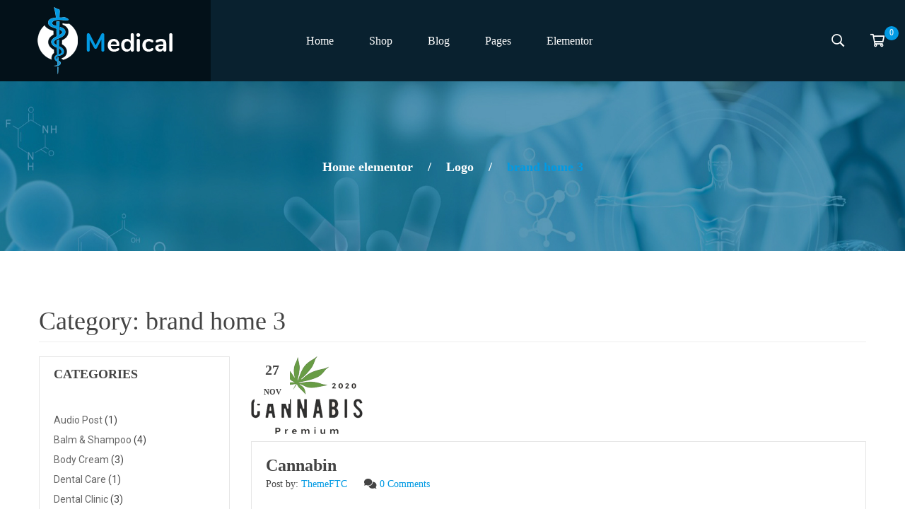

--- FILE ---
content_type: text/html; charset=UTF-8
request_url: https://corona.themeftc.com/ftc_brand_cat/brand-home-3/
body_size: 316811
content:
<!DOCTYPE html>
<html lang="en-US" class="no-js no-svg">
<head>
        <meta charset="UTF-8">
    <meta name="viewport" content="width=device-width, initial-scale=1">
    <link rel="profile" href="http://gmpg.org/xfn/11">

    <link rel="icon" href="https://corona.themeftc.com/wp-content/uploads/2020/12/favicon.ico" sizes="32x32" />
<link rel="icon" href="https://corona.themeftc.com/wp-content/uploads/2020/12/favicon.ico" sizes="192x192" />
<link rel="apple-touch-icon" href="https://corona.themeftc.com/wp-content/uploads/2020/12/favicon.ico" />
<meta name="msapplication-TileImage" content="https://corona.themeftc.com/wp-content/uploads/2020/12/favicon.ico" />
				<script>document.documentElement.className = document.documentElement.className + ' yes-js js_active js'</script>
				<script>(function(html){html.className = html.className.replace(/\bno-js\b/,'js')})(document.documentElement);</script>
<title>brand home 3 &#8211; Corona</title>
<meta name='robots' content='max-image-preview:large' />
<link rel='dns-prefetch' href='//fonts.googleapis.com' />
<link href='https://fonts.gstatic.com' crossorigin rel='preconnect' />
<link rel="alternate" type="application/rss+xml" title="Corona &raquo; Feed" href="https://corona.themeftc.com/feed/" />
<link rel="alternate" type="application/rss+xml" title="Corona &raquo; Comments Feed" href="https://corona.themeftc.com/comments/feed/" />
<link rel="alternate" type="application/rss+xml" title="Corona &raquo; brand home 3 Category Feed" href="https://corona.themeftc.com/ftc_brand_cat/brand-home-3/feed/" />
<link rel='stylesheet' id='dashicons-css' href='https://corona.themeftc.com/wp-includes/css/dashicons.css' type='text/css' media='all' />
<style id='dashicons-inline-css' type='text/css'>
[data-font="Dashicons"]:before {font-family: 'Dashicons' !important;content: attr(data-icon) !important;speak: none !important;font-weight: normal !important;font-variant: normal !important;text-transform: none !important;line-height: 1 !important;font-style: normal !important;-webkit-font-smoothing: antialiased !important;-moz-osx-font-smoothing: grayscale !important;}
</style>
<link rel='stylesheet' id='wp-block-library-css' href='https://corona.themeftc.com/wp-includes/css/dist/block-library/style.css' type='text/css' media='all' />
<style id='wp-block-library-theme-inline-css' type='text/css'>
.wp-block-audio figcaption{
  color:#555;
  font-size:13px;
  text-align:center;
}
.is-dark-theme .wp-block-audio figcaption{
  color:hsla(0,0%,100%,.65);
}

.wp-block-audio{
  margin:0 0 1em;
}

.wp-block-code{
  border:1px solid #ccc;
  border-radius:4px;
  font-family:Menlo,Consolas,monaco,monospace;
  padding:.8em 1em;
}

.wp-block-embed figcaption{
  color:#555;
  font-size:13px;
  text-align:center;
}
.is-dark-theme .wp-block-embed figcaption{
  color:hsla(0,0%,100%,.65);
}

.wp-block-embed{
  margin:0 0 1em;
}

.blocks-gallery-caption{
  color:#555;
  font-size:13px;
  text-align:center;
}
.is-dark-theme .blocks-gallery-caption{
  color:hsla(0,0%,100%,.65);
}

.wp-block-image figcaption{
  color:#555;
  font-size:13px;
  text-align:center;
}
.is-dark-theme .wp-block-image figcaption{
  color:hsla(0,0%,100%,.65);
}

.wp-block-image{
  margin:0 0 1em;
}

.wp-block-pullquote{
  border-bottom:4px solid;
  border-top:4px solid;
  color:currentColor;
  margin-bottom:1.75em;
}
.wp-block-pullquote cite,.wp-block-pullquote footer,.wp-block-pullquote__citation{
  color:currentColor;
  font-size:.8125em;
  font-style:normal;
  text-transform:uppercase;
}

.wp-block-quote{
  border-left:.25em solid;
  margin:0 0 1.75em;
  padding-left:1em;
}
.wp-block-quote cite,.wp-block-quote footer{
  color:currentColor;
  font-size:.8125em;
  font-style:normal;
  position:relative;
}
.wp-block-quote.has-text-align-right{
  border-left:none;
  border-right:.25em solid;
  padding-left:0;
  padding-right:1em;
}
.wp-block-quote.has-text-align-center{
  border:none;
  padding-left:0;
}
.wp-block-quote.is-large,.wp-block-quote.is-style-large,.wp-block-quote.is-style-plain{
  border:none;
}

.wp-block-search .wp-block-search__label{
  font-weight:700;
}

.wp-block-search__button{
  border:1px solid #ccc;
  padding:.375em .625em;
}

:where(.wp-block-group.has-background){
  padding:1.25em 2.375em;
}

.wp-block-separator.has-css-opacity{
  opacity:.4;
}

.wp-block-separator{
  border:none;
  border-bottom:2px solid;
  margin-left:auto;
  margin-right:auto;
}
.wp-block-separator.has-alpha-channel-opacity{
  opacity:1;
}
.wp-block-separator:not(.is-style-wide):not(.is-style-dots){
  width:100px;
}
.wp-block-separator.has-background:not(.is-style-dots){
  border-bottom:none;
  height:1px;
}
.wp-block-separator.has-background:not(.is-style-wide):not(.is-style-dots){
  height:2px;
}

.wp-block-table{
  margin:0 0 1em;
}
.wp-block-table td,.wp-block-table th{
  word-break:normal;
}
.wp-block-table figcaption{
  color:#555;
  font-size:13px;
  text-align:center;
}
.is-dark-theme .wp-block-table figcaption{
  color:hsla(0,0%,100%,.65);
}

.wp-block-video figcaption{
  color:#555;
  font-size:13px;
  text-align:center;
}
.is-dark-theme .wp-block-video figcaption{
  color:hsla(0,0%,100%,.65);
}

.wp-block-video{
  margin:0 0 1em;
}

.wp-block-template-part.has-background{
  margin-bottom:0;
  margin-top:0;
  padding:1.25em 2.375em;
}
</style>
<link rel='stylesheet' id='wc-blocks-vendors-style-css' href='https://corona.themeftc.com/wp-content/plugins/woocommerce/packages/woocommerce-blocks/build/wc-blocks-vendors-style.css' type='text/css' media='all' />
<link rel='stylesheet' id='wc-blocks-style-css' href='https://corona.themeftc.com/wp-content/plugins/woocommerce/packages/woocommerce-blocks/build/wc-blocks-style.css' type='text/css' media='all' />
<link rel='stylesheet' id='yith-wcan-shortcodes-css' href='https://corona.themeftc.com/wp-content/plugins/yith-woocommerce-ajax-navigation/assets/css/shortcodes.css' type='text/css' media='all' />
<style id='yith-wcan-shortcodes-inline-css' type='text/css'>
:root{
	--yith-wcan-filters_colors_titles: #434343;
	--yith-wcan-filters_colors_background: #FFFFFF;
	--yith-wcan-filters_colors_accent: #A7144C;
	--yith-wcan-filters_colors_accent_r: 167;
	--yith-wcan-filters_colors_accent_g: 20;
	--yith-wcan-filters_colors_accent_b: 76;
	--yith-wcan-color_swatches_border_radius: 100%;
	--yith-wcan-color_swatches_size: 30px;
	--yith-wcan-labels_style_background: #FFFFFF;
	--yith-wcan-labels_style_background_hover: #A7144C;
	--yith-wcan-labels_style_background_active: #A7144C;
	--yith-wcan-labels_style_text: #434343;
	--yith-wcan-labels_style_text_hover: #FFFFFF;
	--yith-wcan-labels_style_text_active: #FFFFFF;
	--yith-wcan-anchors_style_text: #434343;
	--yith-wcan-anchors_style_text_hover: #A7144C;
	--yith-wcan-anchors_style_text_active: #A7144C;
}
</style>
<link rel='stylesheet' id='classic-theme-styles-css' href='https://corona.themeftc.com/wp-includes/css/classic-themes.css' type='text/css' media='all' />
<style id='global-styles-inline-css' type='text/css'>
body{--wp--preset--color--black: #000000;--wp--preset--color--cyan-bluish-gray: #abb8c3;--wp--preset--color--white: #ffffff;--wp--preset--color--pale-pink: #f78da7;--wp--preset--color--vivid-red: #cf2e2e;--wp--preset--color--luminous-vivid-orange: #ff6900;--wp--preset--color--luminous-vivid-amber: #fcb900;--wp--preset--color--light-green-cyan: #7bdcb5;--wp--preset--color--vivid-green-cyan: #00d084;--wp--preset--color--pale-cyan-blue: #8ed1fc;--wp--preset--color--vivid-cyan-blue: #0693e3;--wp--preset--color--vivid-purple: #9b51e0;--wp--preset--color--strong-magenta: #a156b4;--wp--preset--color--light-grayish-magenta: #d0a5db;--wp--preset--color--very-light-gray: #eee;--wp--preset--color--very-dark-gray: #444;--wp--preset--gradient--vivid-cyan-blue-to-vivid-purple: linear-gradient(135deg,rgba(6,147,227,1) 0%,rgb(155,81,224) 100%);--wp--preset--gradient--light-green-cyan-to-vivid-green-cyan: linear-gradient(135deg,rgb(122,220,180) 0%,rgb(0,208,130) 100%);--wp--preset--gradient--luminous-vivid-amber-to-luminous-vivid-orange: linear-gradient(135deg,rgba(252,185,0,1) 0%,rgba(255,105,0,1) 100%);--wp--preset--gradient--luminous-vivid-orange-to-vivid-red: linear-gradient(135deg,rgba(255,105,0,1) 0%,rgb(207,46,46) 100%);--wp--preset--gradient--very-light-gray-to-cyan-bluish-gray: linear-gradient(135deg,rgb(238,238,238) 0%,rgb(169,184,195) 100%);--wp--preset--gradient--cool-to-warm-spectrum: linear-gradient(135deg,rgb(74,234,220) 0%,rgb(151,120,209) 20%,rgb(207,42,186) 40%,rgb(238,44,130) 60%,rgb(251,105,98) 80%,rgb(254,248,76) 100%);--wp--preset--gradient--blush-light-purple: linear-gradient(135deg,rgb(255,206,236) 0%,rgb(152,150,240) 100%);--wp--preset--gradient--blush-bordeaux: linear-gradient(135deg,rgb(254,205,165) 0%,rgb(254,45,45) 50%,rgb(107,0,62) 100%);--wp--preset--gradient--luminous-dusk: linear-gradient(135deg,rgb(255,203,112) 0%,rgb(199,81,192) 50%,rgb(65,88,208) 100%);--wp--preset--gradient--pale-ocean: linear-gradient(135deg,rgb(255,245,203) 0%,rgb(182,227,212) 50%,rgb(51,167,181) 100%);--wp--preset--gradient--electric-grass: linear-gradient(135deg,rgb(202,248,128) 0%,rgb(113,206,126) 100%);--wp--preset--gradient--midnight: linear-gradient(135deg,rgb(2,3,129) 0%,rgb(40,116,252) 100%);--wp--preset--duotone--dark-grayscale: url('#wp-duotone-dark-grayscale');--wp--preset--duotone--grayscale: url('#wp-duotone-grayscale');--wp--preset--duotone--purple-yellow: url('#wp-duotone-purple-yellow');--wp--preset--duotone--blue-red: url('#wp-duotone-blue-red');--wp--preset--duotone--midnight: url('#wp-duotone-midnight');--wp--preset--duotone--magenta-yellow: url('#wp-duotone-magenta-yellow');--wp--preset--duotone--purple-green: url('#wp-duotone-purple-green');--wp--preset--duotone--blue-orange: url('#wp-duotone-blue-orange');--wp--preset--font-size--small: 12px;--wp--preset--font-size--medium: 20px;--wp--preset--font-size--large: 36px;--wp--preset--font-size--x-large: 42px;--wp--preset--font-size--normal: 14px;--wp--preset--font-size--huge: 48px;--wp--preset--spacing--20: 0.44rem;--wp--preset--spacing--30: 0.67rem;--wp--preset--spacing--40: 1rem;--wp--preset--spacing--50: 1.5rem;--wp--preset--spacing--60: 2.25rem;--wp--preset--spacing--70: 3.38rem;--wp--preset--spacing--80: 5.06rem;--wp--preset--shadow--natural: 6px 6px 9px rgba(0, 0, 0, 0.2);--wp--preset--shadow--deep: 12px 12px 50px rgba(0, 0, 0, 0.4);--wp--preset--shadow--sharp: 6px 6px 0px rgba(0, 0, 0, 0.2);--wp--preset--shadow--outlined: 6px 6px 0px -3px rgba(255, 255, 255, 1), 6px 6px rgba(0, 0, 0, 1);--wp--preset--shadow--crisp: 6px 6px 0px rgba(0, 0, 0, 1);}:where(.is-layout-flex){gap: 0.5em;}body .is-layout-flow > .alignleft{float: left;margin-inline-start: 0;margin-inline-end: 2em;}body .is-layout-flow > .alignright{float: right;margin-inline-start: 2em;margin-inline-end: 0;}body .is-layout-flow > .aligncenter{margin-left: auto !important;margin-right: auto !important;}body .is-layout-constrained > .alignleft{float: left;margin-inline-start: 0;margin-inline-end: 2em;}body .is-layout-constrained > .alignright{float: right;margin-inline-start: 2em;margin-inline-end: 0;}body .is-layout-constrained > .aligncenter{margin-left: auto !important;margin-right: auto !important;}body .is-layout-constrained > :where(:not(.alignleft):not(.alignright):not(.alignfull)){max-width: var(--wp--style--global--content-size);margin-left: auto !important;margin-right: auto !important;}body .is-layout-constrained > .alignwide{max-width: var(--wp--style--global--wide-size);}body .is-layout-flex{display: flex;}body .is-layout-flex{flex-wrap: wrap;align-items: center;}body .is-layout-flex > *{margin: 0;}:where(.wp-block-columns.is-layout-flex){gap: 2em;}.has-black-color{color: var(--wp--preset--color--black) !important;}.has-cyan-bluish-gray-color{color: var(--wp--preset--color--cyan-bluish-gray) !important;}.has-white-color{color: var(--wp--preset--color--white) !important;}.has-pale-pink-color{color: var(--wp--preset--color--pale-pink) !important;}.has-vivid-red-color{color: var(--wp--preset--color--vivid-red) !important;}.has-luminous-vivid-orange-color{color: var(--wp--preset--color--luminous-vivid-orange) !important;}.has-luminous-vivid-amber-color{color: var(--wp--preset--color--luminous-vivid-amber) !important;}.has-light-green-cyan-color{color: var(--wp--preset--color--light-green-cyan) !important;}.has-vivid-green-cyan-color{color: var(--wp--preset--color--vivid-green-cyan) !important;}.has-pale-cyan-blue-color{color: var(--wp--preset--color--pale-cyan-blue) !important;}.has-vivid-cyan-blue-color{color: var(--wp--preset--color--vivid-cyan-blue) !important;}.has-vivid-purple-color{color: var(--wp--preset--color--vivid-purple) !important;}.has-black-background-color{background-color: var(--wp--preset--color--black) !important;}.has-cyan-bluish-gray-background-color{background-color: var(--wp--preset--color--cyan-bluish-gray) !important;}.has-white-background-color{background-color: var(--wp--preset--color--white) !important;}.has-pale-pink-background-color{background-color: var(--wp--preset--color--pale-pink) !important;}.has-vivid-red-background-color{background-color: var(--wp--preset--color--vivid-red) !important;}.has-luminous-vivid-orange-background-color{background-color: var(--wp--preset--color--luminous-vivid-orange) !important;}.has-luminous-vivid-amber-background-color{background-color: var(--wp--preset--color--luminous-vivid-amber) !important;}.has-light-green-cyan-background-color{background-color: var(--wp--preset--color--light-green-cyan) !important;}.has-vivid-green-cyan-background-color{background-color: var(--wp--preset--color--vivid-green-cyan) !important;}.has-pale-cyan-blue-background-color{background-color: var(--wp--preset--color--pale-cyan-blue) !important;}.has-vivid-cyan-blue-background-color{background-color: var(--wp--preset--color--vivid-cyan-blue) !important;}.has-vivid-purple-background-color{background-color: var(--wp--preset--color--vivid-purple) !important;}.has-black-border-color{border-color: var(--wp--preset--color--black) !important;}.has-cyan-bluish-gray-border-color{border-color: var(--wp--preset--color--cyan-bluish-gray) !important;}.has-white-border-color{border-color: var(--wp--preset--color--white) !important;}.has-pale-pink-border-color{border-color: var(--wp--preset--color--pale-pink) !important;}.has-vivid-red-border-color{border-color: var(--wp--preset--color--vivid-red) !important;}.has-luminous-vivid-orange-border-color{border-color: var(--wp--preset--color--luminous-vivid-orange) !important;}.has-luminous-vivid-amber-border-color{border-color: var(--wp--preset--color--luminous-vivid-amber) !important;}.has-light-green-cyan-border-color{border-color: var(--wp--preset--color--light-green-cyan) !important;}.has-vivid-green-cyan-border-color{border-color: var(--wp--preset--color--vivid-green-cyan) !important;}.has-pale-cyan-blue-border-color{border-color: var(--wp--preset--color--pale-cyan-blue) !important;}.has-vivid-cyan-blue-border-color{border-color: var(--wp--preset--color--vivid-cyan-blue) !important;}.has-vivid-purple-border-color{border-color: var(--wp--preset--color--vivid-purple) !important;}.has-vivid-cyan-blue-to-vivid-purple-gradient-background{background: var(--wp--preset--gradient--vivid-cyan-blue-to-vivid-purple) !important;}.has-light-green-cyan-to-vivid-green-cyan-gradient-background{background: var(--wp--preset--gradient--light-green-cyan-to-vivid-green-cyan) !important;}.has-luminous-vivid-amber-to-luminous-vivid-orange-gradient-background{background: var(--wp--preset--gradient--luminous-vivid-amber-to-luminous-vivid-orange) !important;}.has-luminous-vivid-orange-to-vivid-red-gradient-background{background: var(--wp--preset--gradient--luminous-vivid-orange-to-vivid-red) !important;}.has-very-light-gray-to-cyan-bluish-gray-gradient-background{background: var(--wp--preset--gradient--very-light-gray-to-cyan-bluish-gray) !important;}.has-cool-to-warm-spectrum-gradient-background{background: var(--wp--preset--gradient--cool-to-warm-spectrum) !important;}.has-blush-light-purple-gradient-background{background: var(--wp--preset--gradient--blush-light-purple) !important;}.has-blush-bordeaux-gradient-background{background: var(--wp--preset--gradient--blush-bordeaux) !important;}.has-luminous-dusk-gradient-background{background: var(--wp--preset--gradient--luminous-dusk) !important;}.has-pale-ocean-gradient-background{background: var(--wp--preset--gradient--pale-ocean) !important;}.has-electric-grass-gradient-background{background: var(--wp--preset--gradient--electric-grass) !important;}.has-midnight-gradient-background{background: var(--wp--preset--gradient--midnight) !important;}.has-small-font-size{font-size: var(--wp--preset--font-size--small) !important;}.has-medium-font-size{font-size: var(--wp--preset--font-size--medium) !important;}.has-large-font-size{font-size: var(--wp--preset--font-size--large) !important;}.has-x-large-font-size{font-size: var(--wp--preset--font-size--x-large) !important;}
.wp-block-navigation a:where(:not(.wp-element-button)){color: inherit;}
:where(.wp-block-columns.is-layout-flex){gap: 2em;}
.wp-block-pullquote{font-size: 1.5em;line-height: 1.6;}
</style>
<link rel='stylesheet' id='ftc-element-css' href='https://corona.themeftc.com/wp-content/plugins/themeftc-for-elementor/assets/css/default.css' type='text/css' media='all' />
<link rel='stylesheet' id='ftc-element-default-css' href='https://corona.themeftc.com/wp-content/plugins/themeftc-for-elementor/assets/css/style_default.css' type='text/css' media='all' />
<link rel='stylesheet' id='ftc-rtl-css-css' href='https://corona.themeftc.com/wp-content/plugins/themeftc-for-elementor/assets/css/rtl-css.css' type='text/css' media='all' />
<link rel='stylesheet' id='ftc-header-template-css' href='https://corona.themeftc.com/wp-content/plugins/themeftc-for-elementor/assets/css/header-template.css' type='text/css' media='all' />
<link rel='stylesheet' id='ftc-header-template-respon-css' href='https://corona.themeftc.com/wp-content/plugins/themeftc-for-elementor/assets/css/header-responsive.css' type='text/css' media='all' />
<link rel='stylesheet' id='ftc-element-corona-css' href='https://corona.themeftc.com/wp-content/plugins/themeftc-for-elementor/assets/css/corona.css' type='text/css' media='all' />
<link rel='stylesheet' id='ftc-element-responsivecorona-css' href='https://corona.themeftc.com/wp-content/plugins/themeftc-for-elementor/assets/css/responsive/responsive-corona.css' type='text/css' media='all' />
<link rel='stylesheet' id='woocommerce-layout-css' href='https://corona.themeftc.com/wp-content/plugins/woocommerce/assets/css/woocommerce-layout.css' type='text/css' media='all' />
<link rel='stylesheet' id='woocommerce-smallscreen-css' href='https://corona.themeftc.com/wp-content/plugins/woocommerce/assets/css/woocommerce-smallscreen.css' type='text/css' media='only screen and (max-width: 768px)' />
<link rel='stylesheet' id='woocommerce-general-css' href='https://corona.themeftc.com/wp-content/plugins/woocommerce/assets/css/woocommerce.css' type='text/css' media='all' />
<style id='woocommerce-inline-inline-css' type='text/css'>
.woocommerce form .form-row .required { visibility: visible; }
</style>
<link rel='stylesheet' id='megamenu-css' href='https://corona.themeftc.com/wp-content/uploads/maxmegamenu/style.css' type='text/css' media='all' />
<link rel='stylesheet' id='wcv_vendor_store_style-css' href='https://corona.themeftc.com/wp-content/plugins/wc-vendors/assets/css/wcv-store.css' type='text/css' media='all' />
<link rel='stylesheet' id='jquery-colorbox-css' href='https://corona.themeftc.com/wp-content/plugins/yith-woocommerce-compare/assets/css/colorbox.css' type='text/css' media='all' />
<link rel='stylesheet' id='dokan-style-css' href='https://corona.themeftc.com/wp-content/plugins/dokan-lite/assets/css/style.css' type='text/css' media='all' />
<link rel='stylesheet' id='dokan-modal-css' href='https://corona.themeftc.com/wp-content/plugins/dokan-lite/assets/vendors/izimodal/iziModal.min.css' type='text/css' media='all' />
<link rel='stylesheet' id='dokan-fontawesome-css' href='https://corona.themeftc.com/wp-content/plugins/dokan-lite/assets/vendors/font-awesome/css/font-awesome.min.css' type='text/css' media='all' />
<link rel='stylesheet' id='mm_icomoon-css' href='https://corona.themeftc.com/wp-content/plugins/mega_main_menu/framework/src/css/icomoon.css' type='text/css' media='all' />
<link rel='stylesheet' id='mmm_mega_main_menu-css' href='https://corona.themeftc.com/wp-content/plugins/mega_main_menu/src/css/cache.skin.css' type='text/css' media='all' />
<link rel='stylesheet' id='rtwpvs-css' href='https://corona.themeftc.com/wp-content/plugins/woo-product-variation-swatches/assets/css/rtwpvs.css' type='text/css' media='all' />
<style id='rtwpvs-inline-css' type='text/css'>
        
            .rtwpvs-term:not(.rtwpvs-radio-term) {
                width: 30px;
                height: 30px;
            }   

            .rtwpvs-squared .rtwpvs-button-term {
                min-width: 30px;
            }

            .rtwpvs-button-term span {
                font-size: 16px;
            } 

            
            
                        .rtwpvs.rtwpvs-attribute-behavior-blur .rtwpvs-term:not(.rtwpvs-radio-term).disabled::before,
            .rtwpvs.rtwpvs-attribute-behavior-blur .rtwpvs-term:not(.rtwpvs-radio-term).disabled::after,
            .rtwpvs.rtwpvs-attribute-behavior-blur .rtwpvs-term:not(.rtwpvs-radio-term).disabled:hover::before,
            .rtwpvs.rtwpvs-attribute-behavior-blur .rtwpvs-term:not(.rtwpvs-radio-term).disabled:hover::after {
                background: #ff0000 !important;
            }

                                    .rtwpvs.rtwpvs-attribute-behavior-blur .rtwpvs-term:not(.rtwpvs-radio-term).disabled img,
            .rtwpvs.rtwpvs-attribute-behavior-blur .rtwpvs-term:not(.rtwpvs-radio-term).disabled span,
            .rtwpvs.rtwpvs-attribute-behavior-blur .rtwpvs-term:not(.rtwpvs-radio-term).disabled:hover img,
            .rtwpvs.rtwpvs-attribute-behavior-blur .rtwpvs-term:not(.rtwpvs-radio-term).disabled:hover span {
                opacity: 0.3;
            }

                    
        
</style>
<link rel='stylesheet' id='rtwpvs-tooltip-css' href='https://corona.themeftc.com/wp-content/plugins/woo-product-variation-swatches/assets/css/rtwpvs-tooltip.css' type='text/css' media='all' />
<link rel='stylesheet' id='jquery-ui-style-css' href='https://corona.themeftc.com/wp-content/plugins/woocommerce/assets/css/jquery-ui/jquery-ui.min.css' type='text/css' media='all' />
<link rel='stylesheet' id='wcfm_fa_icon_css-css' href='https://corona.themeftc.com/wp-content/plugins/wc-frontend-manager/assets/fonts/font-awesome/css/wcfmicon.min.css' type='text/css' media='all' />
<link rel='stylesheet' id='wcfm_core_css-css' href='https://corona.themeftc.com/wp-content/plugins/wc-frontend-manager/assets/css/min/wcfm-style-core.css' type='text/css' media='all' />
<link rel='stylesheet' id='editor-styles-css' href='https://corona.themeftc.com/wp-content/themes/corona/assets/css/style-editor.css' type='text/css' media='all' />
<link rel='stylesheet' id='pe-icon-7-stroke-css' href='https://corona.themeftc.com/wp-content/themes/corona/assets/css/pe-icon-7-stroke.css' type='text/css' media='all' />
<link rel='stylesheet' id='font-awesome-css' href='https://corona.themeftc.com/wp-content/themes/corona/assets/css/font-awesome.css' type='text/css' media='all' />
<link rel='stylesheet' id='owl-carousel-css' href='https://corona.themeftc.com/wp-content/themes/corona/assets/css/owl.carousel.min.css' type='text/css' media='all' />
<link rel='stylesheet' id='ftc-fonts-css' href='https://fonts.googleapis.com/css?family=Open+Sans%3A400%2C600%2C700%2C700i%2C800' type='text/css' media='all' />
<link rel='stylesheet' id='ftc-style-css' href='https://corona.themeftc.com/wp-content/themes/corona/style.css' type='text/css' media='all' />
<style id='ftc-style-inline-css' type='text/css'>
  

/*
1. FONT FAMILY
2. GENERAL COLORS
*/


/* ============= 1. FONT FAMILY ============== */

html, 
body, h1, h2,h3,h4,h5,h6,footer,
.widget-title.heading-title,.subscribe-email .button.button-secondary,
.mega_main_menu.primary ul li .mega_dropdown > li.sub-style > .item_link .link_text,
.subscribe .elementor-text-editor .mc4wp-form .mc4wp-form-fields input[type=submit],
.ftc-product-categories .item-desciption  .title,
.ordo-home-1 .ftc-image-content,
.ordo-home-2 .ftc-image-content,
.ordo-home-2 p,
.ordo-home-1 p,
.titlecatedesc  .elementor-text-editor p,
.ordo-home-2 span,
.ordo-home-1 strong,
.ftc-products .item-description.item-description .meta_info .add-to-cart,
.ftc-products .item-description .heading-title a,
.ordo-home-3 .ftc-image-content,
.ordo-home-3 .ftc-image-content .ftc-image-caption p,
.ftc-element-testimonial.style_1 .title-testi-slider,
.ftc-blogs-slider .style_1 .inner-wrap .meta span,
.ftc-blogs-slider .style_1 .inner-wrap .post-text h4,
.ftc-blogs-slider .style_1 p,
.ftc-blogs-slider .style_1  .inner-wrap .post-text .ftc-readmore,
.ftc-blogs-slider .style_1 .inner-wrap .post-text .element-date-timeline .month,
.ftc-blogs-slider .style_1 .inner-wrap .post-text .element-date-timeline .day,
.footertitle .elementor-text-editor p,
.ifmft h3,
.titlefooter h3,
.headingtitle h2,
.headingh2_1 h2,
.products_1 .ftc_products_slider .ftc-product .item-description .heading-title a,
.products_1 .ftc_products_slider .ftc-product .item-description .price span,
.products_1 .ftc_products_slider .ftc-product .item-description .meta_info .add-to-cart .button span,
.heading2_2 h2,
.saleoff_1 .elementor-text-editor p,
.img_5 .elementor-image .wp-caption .ftc-image-content .ftc-image-caption p,
.products_2 .ftc_products_slider .ftc-product .item-description .heading-title a,
.products_2 .ftc_products_slider .ftc-product .item-description .price span,
.products_2 .ftc_products_slider .ftc-product .item-description .meta_info .add-to-cart .button span,
.content_1 .elementor-image .wp-caption .ftc-image-content .ftc-image-caption p,
.content_2 .elementor-image .wp-caption .ftc-image-content .ftc-image-caption p,
.content_3 .elementor-image .wp-caption .ftc-image-content .ftc-image-caption p,
.elementor-column.footeracount .elementor-column-wrap .elementor-widget-wrap  h2,
.elementor-column.footerinfomation .elementor-column-wrap .elementor-widget-wrap  h2,
.ordo_1 .elementor-text-editor p,
.desc_5 .elementor-text-editor p,
.footermail_2 h2,
.elementor-column.footerform .elementor-column-wrap .elementor-widget-wrap  .elementor-text-editor .mc4wp-form .mc4wp-form-fields .submit input[type=submit],
.ftc-product-grid.style_2  .products .ftc-product .item-description .heading-title a,
.ftc-product-grid.style_1  .products .ftc-product .item-description .heading-title a,
.home3_prod_desc2 h2,
.home3_prod3_desc h2,
.home3_desc_f2 h2,
.home3_prod3_desc .elementor-text-editor p,
.home3_title1 h2,
.home3_blog_title h2,
elementor-element.product_slide1 .ftc_products_slider .ftc-product .item-description .heading-title,
.home3blogslide .ftc-blogs-slider .blogs-slider .inner-wrap .post-text .element-date-timeline .day,
.home3blogslide .ftc-blogs-slider .blogs-slider .inner-wrap .post-text .element-date-timeline .month,
.home3ftmail .elementor-icon-box-wrapper .elementor-icon-box-content .elementor-icon-box-title span,
.home3ftform .elementor-text-editor .mc4wp-form .mc4wp-form-fields .submit input[type="submit"],
.home3footestore h2,
.home3footemyacc h2,
.home3footeinfo h2,
.home4_title1 .elementor-text-editor p,
.elementor-column.home4_desc1 .elementor-column-wrap .elementor-widget-wrap  h3,
.h4proruct_title2 h3,
.elementor-column.home4_desc2 .elementor-column-wrap .elementor-widget-wrap  h3,
.elementor-column.home4_desc3 .elementor-column-wrap .elementor-widget-wrap  h3,
.elementor-column.home4_desc4 .elementor-column-wrap .elementor-widget-wrap  h3,
.elementor-column.home4_desc5 .elementor-column-wrap .elementor-widget-wrap  h3,
.elementor-column.home4_desc6 .elementor-column-wrap .elementor-widget-wrap  h3,
.home4_number .elementor-text-editor p,
.h4proruct_title1 .elementor-text-editor p,
.h4product_desc2 .elementor-text-editor p,
.h4title_proc h3,
.ftc_products_slider.style_3 .ftc-product .item-description .meta_info .add-to-cart a,
.ftc-element-testimonial.style_2 .title-testi-slider h2,
.ftc-element-testimonial.style_2 .swiper-wrapper .item .byline,
.elementor-column.h4bottom2 .elementor-column-wrap .elementor-widget-wrap  .elementor-text-editor .mc4wp-form .mc4wp-form-fields .submit input[type="submit"],
.h4blogstitle h2,
.blogs-slider.style_2 .blogs-slider .inner-wrap .post-text .meta .element-date-timeline .day,
.blogs-slider.style_2 .blogs-slider .inner-wrap .post-text .meta .element-date-timeline .month,
.blogs-slider.style_2 .blogs-slider .inner-wrap .post-text h4,
.blogs-slider.style_2 .blogs-slider .inner-wrap .post-text .ftc-readmore,
.elementor-section.icontop .elementor-container .elementor-row .elementor-column .elementor-column-wrap .elementor-widget-wrap  .elementor-icon-box-wrapper .elementor-icon-box-content h3,
.product_titleh5 h2,
.ftc-product-tabs.style_2 .tabs-wrapper .tab-title .title,
.tabs-content-wrapper.style_2 .ftc-tabs .ftc-product .item-description .heading-title,
.tabs-content-wrapper.style_2 .ftc-tabs .ftc-product .item-description .price,
.ftc_products_slider.style_5 .ftc-product .item-description .heading-title,
.ftc_products_slider.style_5 .ftc-product .item-description .meta_info .add-to-cart a.button,
.ftc_products_slider.style_5 .ftc-product .item-description .price,
.ftc_products_slider.style_5 .ftc-product .item-description .meta_info .add-to-cart a.added_to_cart,
.titileprod_1 h2,
.ftc-product-grid.def_style_5 .products .ftc-product .item-description .heading-title a,
.ftc-product-grid.def_style_5 .products .ftc-product .item-description .price span,
.titileprod_2 h2,
.time_countdown .countdown-timer-init .items .ftc-number,
.titileprod_3 h2,
.ftc-element-testimonial.style_5 .title-testi-slider h2 > *,
.ftc-element-testimonial.style_5 .swiper-wrapper .item .name > *,
.h5desc3 .elementor-text-editor,
.h5button .elementor-button-wrapper .elementor-button-link .elementor-button-content-wrapper span,
.elementor-column.h5information .elementor-widget-wrap  .elementor-text-editor p,
.titlecategories .elementor-text-editor p,
.titlemyacc .elementor-text-editor p,
.titleletter .elementor-text-editor p,
.banner-title .elementor-text-editor p,
.sing-img1 .elementor-image .wp-caption .ftc-image-content .ftc-image-caption h2,
.sing-img2 .elementor-image .wp-caption .ftc-image-content .ftc-image-caption h2,
.sing-img3 .elementor-image .wp-caption .ftc-image-content .ftc-image-caption h2,
.ftc-product-tabs.style_3 .tabs-content-wrapper .ftc-tabs .ftc-products-tabs .ftc-product .item-description .price span,
.ftc-product-tabs.style_3 .tabs-content-wrapper .ftc-tabs .ftc-products-tabs .ftc-product .item-description .heading-title a,
.producth6-button .elementor-button-wrapper .elementor-button-link .elementor-button-content-wrapper .elementor-button-text,
.ftc-elements-blogs.style_1 .ftc-blogs .inner-wrap .post-text h4>a,
.ftc-product-tabs.style_4 .tabs-content-wrapper .ftc-tabs .ftc-product .owl-stage-outer .owl-stage .owl-item .ftc-product .item-description .heading-title a,
.ftc-product-tabs.style_4 .tabs-content-wrapper .ftc-tabs .ftc-product .owl-stage-outer .owl-stage .ftc-product .item-description .price span,
.blogh6-3 .ftc-elements-blogs .ftc-blogs .inner-wrap .post-text a.ftc-readmore,
.blogh6-2 .ftc-elements-blogs .ftc-blogs .inner-wrap .post-text a.ftc-readmore ,
.blogh6-1 .ftc-elements-blogs .ftc-blogs .inner-wrap .post-text a.ftc-readmore,
.header-menuh7 .main-navigation .mega_main_menu .menu_holder .menu_inner .mega_main_menu_ul .menu-item .item_link .link_content .link_text,
.h7-vertical-menu .ftc-element .title-menu .title,
.footer-bottom-h7 .elementor-text-editor p,
.footer-title-h7 .elementor-text-editor p,
.ftc-blogs-slider .style_7 .blogs-slider .inner-wrap .post-text a.ftc-readmore,
.ftc-blogs-slider .style_7 .blogs-slider .inner-wrap .post-text .meta .author,
.ftc-blogs-slider .style_7 .blogs-slider .inner-wrap .post-text h4>a,
.ftc-blogs-slider .style_7 .blogs-slider .inner-wrap .post-text .meta .element-date-timeline,
.ftc_products_slider.style_7 .ftc-product .item-description .heading-title a,
.ftc_products_slider.style_7 .ftc-product .item-description .price span,
.single-img5h7 .elementor-image .wp-caption .ftc-image-content .ftc-image-caption p,
.single-img3h7 .elementor-image .wp-caption .ftc-image-content .ftc-image-caption span,
.single-img6h7 .elementor-image .wp-caption .ftc-image-content .ftc-image-caption span,
.single-img4h7 .elementor-image .wp-caption .ftc-image-content .ftc-image-caption,
.single-img5h7 .elementor-image .wp-caption .ftc-image-content .ftc-image-caption span,
.single-img3h7 .elementor-image .wp-caption .ftc-image-content .ftc-image-caption p,
.ftc_products_slider.style_6 .ftc-product .item-description .meta_info a.compare.added,
.ftc_products_slider.style_6 .ftc-product .item-description .meta_info .add-to-cart a.added_to_cart,
.ftc_products_slider.style_6 .ftc-product .item-description .meta_info .add-to-cart a.button span,
.ftc_products_slider.style_6 .ftc-product .item-description .price span,
.ftc_products_slider.style_6 .ftc-product .item-description .heading-title a,
.single-imgh7 .elementor-image .wp-caption .ftc-image-content .ftc-image-caption p,
.single-img2h7 .elementor-image .wp-caption .ftc-image-content .ftc-image-caption span,
.ftc-product-grid.style_4 .products .ftc-product .item-description .meta_info a.compare.added,
.ftc-product-grid.style_4 .products .ftc-product .item-description .meta_info .add-to-cart a.added_to_cart,
.ftc-product-grid.style_4 .products .ftc-product .item-description .meta_info .add-to-cart a.button span,
.ftc-product-grid.style_4 .products .ftc-product .item-description .price span,
.ftc-product-grid.style_4 .products .ftc-product .item-description .heading-title a,
.ftc-product-categories.style_3 .swiper-wrapper .category .ftc-categories .item-desciption .title,
.single-img1-h7 .elementor-image .wp-caption .ftc-image-content .ftc-image-caption p,
.single-img2-h7 .elementor-image .wp-caption .ftc-image-content .ftc-image-caption p,
.slide-img-h7 .elementor-image-carousel-wrapper .elementor-image-carousel .swiper-slide .swiper-slide-inner .elementor-image-carousel-caption .image-carousel span.sl-title1,
.slide-img-h7 .elementor-image-carousel-wrapper .elementor-image-carousel .swiper-slide .swiper-slide-inner .elementor-image-carousel-caption .image-carousel span.sl-title,
.ftc-product-grid.style_6 .products .ftc-product .item-description .heading-title a,
.ftc-product-grid.style_6 .products .ftc-product .item-description .price span,
.h8single_imgbanner .elementor-image .wp-caption .ftc-image-content .ftc-image-caption,
.ftc-element-testimonial.style_3 .title-testi-slider h2>p,
.ftc-element-testimonial.style_3 .swiper-wrapper .item .name,
.h8form-ft .elementor-text-editor .mc4wp-form .mc4wp-form-fields .submit input[type="submit"],
.h9-formfooter .elementor-text-editor .mc4wp-form .mc4wp-form-fields .submit input[type="submit"],
.single3_h9 .elementor-image .wp-caption .ftc-image-content .ftc-image-caption p,
.blogs-slider.style_3 .blogs-slider .inner-wrap .post-text h4>a,
.blogs-slider.style_3 .blogs-slider .inner-wrap .post-text .meta .author,
.ftc-element-testimonial.style_4 .swiper-wrapper .item .name,
.ftc-element-testimonial.style_4 .title-testi-slider h2>p,
.single1_h9 .elementor-image .wp-caption .ftc-image-content .ftc-image-caption p,
.single2_h9 .elementor-image .wp-caption .ftc-image-content .ftc-image-caption p,
.ftc-product-tabs.style_5 .tabs-content-wrapper .ftc-tabs .ftc-products-tabs .ftc-product .item-description .meta_info .add-to-cart a.added_to_cart,
.ftc-product-tabs.style_5 .tabs-content-wrapper .ftc-tabs .ftc-products-tabs .ftc-product .item-description .meta_info .add-to-cart .button span.ftc-tooltip,
.ftc-product-tabs.style_5 .tabs-content-wrapper .ftc-tabs .ftc-products-tabs .ftc-product .item-description .price span,
.ftc-product-tabs.style_5 .tabs-content-wrapper .ftc-tabs .ftc-products-tabs .ftc-product .item-description .heading-title a
, .ftc_products_slider.style_1 .ftc-products .item-description .price
, .ftc_products_slider.style_2 .ftc-products .item-description .price
, .ftc-contact-form.style_c2 input.wpcf7-submit
, .ftc-contact-form.style_c4 form input.wpcf7-submit
, .ftc-contact-form.style_c5 form input.wpcf7-submit
, .text2-h11 p
, .ftc-product-tabs.style_6 .woocommerce .ftc-product .images .group-button-product .add-to-cart a span
, .ftc-product-tabs.style_6 .woocommerce .ftc-product .item-description .product-name
, .ftc-product-tabs.style_6 .woocommerce .ftc-product .item-description .price
, .ftc-element-testimonial.style_6 .title-testi-slider h2 p
, .blogs-slider.style_4 .blogs-slider .post-text h4
, .ins-h11 .ftc-element-instgram .owl-item .images a:after
, .copyright-h11 p a 
, .ftc-product-tabs.style_7 .woocommerce .ftc-product .images .group-button-product .add-to-cart a span
, .ftc-product-tabs.style_7 .woocommerce .ftc-product .item-description .product-name
, .ftc-product-tabs.style_7 .woocommerce .ftc-product .item-description .price
, .banner-h12 figure .ftc-image-content h2
, .blogs-slider.style_5 .blogs-slider .post-text h4
, .copyright-h12 p a
, .banner-h13 figure .ftc-image-content h2,
.banner1-h15 figure .ftc-image-content .ftc-image-caption h2,
.ftc-product-grid.style_7.woocommerce .ftc-product.product .item-description h3.product-name a,
.ftc-product-grid.style_7.woocommerce .ftc-product.product .item-description .price ins bdi,
.ftc-product-grid.style_7.woocommerce .ftc-product.product .item-description .price > span > bdi,
.ftc-elements-blogs.style_7 .post .post-text .meta .element-date-timeline .day,
.ftc-element-testimonial.style_11 .title-testi-slider h2 p,
.ftc-blogs-slider .blogs-slider.style_8 .post-text .meta .element-date-timeline .day,
.box2-ft-h16 .copyright-ft-h15 .elementor-text-editor span,
.wpcf7 form .sub-form-h16 .button-h16,
.ftc-product-grid.style_8.woocommerce .product .item-description .product-name a,
.ftc-product-grid.style_8.woocommerce .product .item-description .price,
.ftc-product-grid.style_8.woocommerce .product .item-description .price > .amount > bdi,
.ftc-product-grid.style_8.woocommerce .product .item-description .price > ins > .amount > bdi,
.ftc_products_slider.style_8 .product .item-description .product-name a,
.ftc_products_slider.style_8 .product .item-description .price,
.ftc_products_slider.style_8 .product .item-description .price > .amount > bdi,
.ftc_products_slider.style_8 .product .item-description .price > ins > .amount > bdi,
.ftc-element-testimonial.style_12 .swiper-wrapper .item .infomation p,
.wpcf7 form .sub-form-h17 .button-h17,
.ftc-element-testimonial.style_13 .swiper-wrapper .item .infomation p,
.ftc-blogs-slider .blogs-slider.style_9 .post-text .meta .element-date-timeline .day,
.copyright-ft-h15.copyright-ft-h18 .elementor-text-editor span,
.ftc-blogs-slider .blogs-slider.style_10 .post-text .meta .element-date-timeline .day,
.wpcf7 form .sub-form-h19 textarea,
.wpcf7 form .sub-form-h19 textarea::placeholder,
.header-layout-19.ftc-header-template .ftc-cart-tini .cart-total,
.ftc_products_deal_slider.style_1 .ftc-deal-products .heading-title a,
.ftc_products_deal_slider.style_1 .ftc-deal-products .item-description .price ins > .amount,
.ftc_products_deal_slider.style_1 .ftc-deal-products .item-description .price del > .amount,
.button2-h20 a:before,
.ftc_products_slider.style_9 .product .heading-title a,
.ftc_products_slider.style_9 .product .item-description .price > .amount,
.ftc_products_slider.style_9 .product .item-description .price del > .amount,
.ftc-blogs-slider .blogs-slider.style_11 .post-text .meta .author,
.ftc-element-testimonial.style_14 .testimonial-content .infomation:after,
.ftc_products_slider.style_10 .ftc-products .item-description .price > .amount,
.contact-ft-h20.contact-ft-h15 ul li span span,
.contact-ft-h20.contact-ft-h15 ul li a span,
.ftc_products_slider.style_11 .ftc-products .item-description .price,
.ftc-element-testimonial.style_15 .title-testi-slider h2 p,
.ftc-product-grid.style_9.woocommerce.product-template .item-description .product-name a,
.ftc-product-grid.style_9.woocommerce.product-template .item-description .price .amount,
.copyright-ft-h15.copyright-ft-h21 .elementor-text-editor span,
.header-layout-22.ftc-header-template .mega_main_menu.primary > .menu_holder > .menu_inner > ul > li > .item_link > .link_content > .link_text,
.ftc-product-grid.style_10.woocommerce.product-template .product .item-description .product-name a,
.ftc-product-grid.style_10.woocommerce.product-template .product .item-description .price > .amount,
.ftc-product-grid.style_10.woocommerce.product-template .product .item-description .price ins > .amount,
.ftc-product-grid.style_10.woocommerce.product-template .product .item-description .price del > .amount,
.video-h22 .elementor-custom-embed-play::before,
.ftc-element-testimonial.style_16 .swiper-wrapper .item .infomation p,
.banner-h22 figure .ftc-image-content .ftc-image-caption h2,
.linklist-ft-h22 ul li a span,
.copyright-ft-h15.copyright-ft-h22 .elementor-text-editor span,
.banner4-h23 figure .ftc-image-content .ftc-image-caption h2,
.ftc-element-testimonial.style_17 .swiper-wrapper .item .infomation p,
.wpcf7 form .sub-form-h23 .button-h23,
.copyright-ft-h15.copyright-ft-h23 .elementor-text-editor span,
.ftc-product-tabs.style_8 .woocommerce .product .item-description .product-name a,
.ftc-product-tabs.style_8 .woocommerce .product .item-description .price .amount,
.wpcf7 form .sub-form-h24 .button-h24,
.contact-ft-h15.contact-ft-h24 ul li span span
{
  font-family: Nunito;
}

.mega_main_menu.primary ul li .mega_dropdown > li.sub-style > ul.mega_dropdown,
.mega_main_menu li.multicolumn_dropdown > .mega_dropdown > li .mega_dropdown > li,
.mega_main_menu.primary ul li .mega_dropdown > li > .item_link .link_text,
.info-open,
.info-phone,
.my-account-wrapper .account-control > a,
.my-account-wrapper,
.my-wishlist-wrapper *,
.dropdown-button span > span,
body p,
.wishlist-empty,
div.product .social-sharing li a,
.ftc-search form,
.ftc-shop-cart,
.conditions-box,
.item-description .heading-title,
.item-description .price,
.testimonial-content .content,
.testimonial-content .byline,
.widget-container ul.product-categories ul.children li a,
.widget-container:not(.ftc-product-categories-widget):not(.widget_product_categories):not(.ftc-products-widget) :not(.widget-title),
.ftc-products-category-tabs-block ul.tabs li span.title,
.woocommerce-pagination,
.woocommerce-result-count,
.woocommerce .products.list .product h3.product-name > a,
.woocommerce-page .products.list .product h3.product-name > a,
.woocommerce .products.list .product .price .amount,
.woocommerce-page .products.list .product .price .amount,
.products.list .short-description.list,
div.product .single_variation_wrap .amount,
div.product div[itemprop="offers"] .price .amount,
.orderby-title,
.blogs .excerpt,
.blog .entry-info .entry-summary .short-content,
.single-post .entry-info .entry-summary .short-content,
.single-post article .post-info .info-category,
.single-post article .post-info .info-category,
#comments .comments-title,
#comments .comment-metadata a,
.post-navigation .nav-previous,
.post-navigation .nav-next,
.woocommerce div.product .product_title,
.woocommerce-review-link,
.feature-excerpt,
.woocommerce div.product p.stock,
.woocommerce div.product .summary div[itemprop="description"],
.woocommerce div.product p.price,
.woocommerce div.product .woocommerce-tabs .panel,
.woocommerce div.product form.cart .group_table td.label,
.woocommerce div.product form.cart .group_table td.price,
footer a, footer span, footer p,
.blogs article .effect-thumbnail:before,
.blogs article a.gallery .owl-item:after,
.ordo-home-3 .ftc-image-content .ftc-image-caption .wp-caption-text,
.ftc-element-testimonial.style_1 .swiper-wrapper .swiper-slide .infomation p,
.ftc-element-testimonial .testimonial-content .byline,
.footerdesc .elementor-text-editor p,
.subscribe .elementor-text-editor .mc4wp-form .mc4wp-form-fields input[type=email],
.myftac .elementor-text-editor p,
.ifmft .elementor-text-editor p,
.hometext .elementor-text-editor p,
.calltext .elementor-text-editor p ,
.mailtext .elementor-text-editor p,
.locktext .elementor-text-editor p,
.myftac .elementor-text-editor p a,
.ifmft .elementor-text-editor p a,
.ftc-blogs-slider .style_1  .inner-wrap p,
.desc_1 .elementor-text-editor p,
.products_1 .ftc_products_slider .ftc-product .item-description .product-categories a,
.coundown .ftc-countdown-element .countdown-timer-init .items .ftc-number,
.coundown .ftc-countdown-element .countdown-timer-init .items .ftc-label,
.products_2 .ftc_products_slider .ftc-product .item-description .product-categories a,
.content_1 .elementor-image .wp-caption .ftc-image-content .button-banner a,
.content_2 .elementor-image .wp-caption .ftc-image-content .button-banner a,
.content_3 .elementor-image .wp-caption .ftc-image-content .button-banner a,
.elementor-section.footerinfo_1 .elementor-container .elementor-row .elementor-column .elementor-column-wrap .elementor-widget-wrap  .elementor-text-editor p,
.elementor-section.footerinfo_2 .elementor-container .elementor-row .elementor-column .elementor-column-wrap .elementor-widget-wrap  .elementor-text-editor p,
.elementor-section.footerinfo_3 .elementor-container .elementor-row .elementor-column .elementor-column-wrap .elementor-widget-wrap  .elementor-text-editor p,
.elementor-section.footerinfo_4 .elementor-container .elementor-row .elementor-column .elementor-column-wrap .elementor-widget-wrap  .elementor-text-editor p,
.elementor-column.footerform .elementor-column-wrap .elementor-widget-wrap  .elementor-text-editor .mc4wp-form .mc4wp-form-fields .email input[type=email],
.elementor-column.desc_6 .elementor-column-wrap .elementor-widget-wrap  .elementor-text-editor p,
.medicien .elementor-text-editor p,
.desc_4 .elementor-text-editor p,
.load-more-product.style_2 .load-more.button,
.home3_prod_desc1 .elementor-text-editor p,
.home3_prod2_desc .elementor-text-editor p,
.home3_desc_f1 .elementor-text-editor p,
.home3_prod_desc3 .elementor-text-editor p,
.home3_prod5_desc .elementor-text-editor p,
.home3_desc_f3 .elementor-text-editor p,
.home3_prod_desc4 .elementor-button-wrapper .elementor-button-link .elementor-button-content-wrapper span,
.home3_descf2 .elementor-button-wrapper .elementor-button-link .elementor-button-content-wrapper span,
.home3_descf2 .elementor-button-wrapper .elementor-button-link .elementor-button-content-wrapper span,
.home3_title1 .elementor-text-editor p,
.home3_blog_titledesc .elementor-text-editor p,
.product_slide1 .ftc_products_slider .ftc-product .item-description .product-categories,
.product_slide1 .ftc_products_slider .ftc-product .item-description .price,
.home3ft_desc .elementor-text-editor p,
.home3ftform .elementor-text-editor .mc4wp-form .mc4wp-form-fields .email input::placeholder,
.home3footerlogo .ftc-element-logo .description-logo p,
.home3footerhome .elementor-icon-box-wrapper .elementor-icon-box-content .elementor-icon-box-title span,
.home3footerphone  .elementor-icon-box-wrapper .elementor-icon-box-content .elementor-icon-box-title span,
.home3footermail .elementor-icon-box-wrapper .elementor-icon-box-content .elementor-icon-box-title span,
.home3footerclock .elementor-icon-box-wrapper .elementor-icon-box-content .elementor-icon-box-title span,
.footermyacc1 .elementor-text-editor p,
.footermyinfo1 .elementor-text-editor p,
.home4_desc_2 .elementor-text-editor p,
.elementor-column.h4bottom2 .elementor-column-wrap .elementor-widget-wrap  .elementor-text-editor .mc4wp-form .mc4wp-form-fields .email input::placeholder,
.ftc-element-testimonial.style_2 .swiper-wrapper .item .name a,
.h4desc_proc .lementor-widget-container .elementor-text-editor p,
.h4product_desc1 .elementor-text-editor p,
.home4_desc_1 .elementor-text-editor p,
.tabs-content-wrapper.style_2 .ftc-tabs .ftc-product .item-description .product-categories a,
.ftc_products_slider.style_5 .ftc-product .item-description .product-categories a,
.ftc-element-testimonial.style_5 .swiper-wrapper .item .infomation > *,
.h5desc_1 h2,
.h5desc2 .elementor-text-editor p,
.h5desc4 .elementor-text-editor,
.elementor-column.h5information .elementor-column-wrap .elementor-widget-wrap  .elementor-icon-box-wrapper .elementor-icon-box-content .elementor-icon-box-title span,
.desccategories .elementor-text-editor p,
.descmyacc .elementor-text-editor p,
.descnewletter .elementor-text-editor p,
.h5copyright .elementor-text-editor p,
.banner-desc .elementor-text-editor p,
.ftc-elements-blogs.style_1 .ftc-blogs .inner-wrap .post-text p,
.ftc-elements-blogs.style_1 .ftc-blogs .inner-wrap .post-text a.ftc-readmore,
.slide-img-h7 .elementor-image-carousel-wrapper .elementor-image-carousel .swiper-slide .swiper-slide-inner .elementor-image-carousel-caption .image-carousel span.sl-img1,
.slide-img-h7 .elementor-image-carousel-wrapper .elementor-image-carousel .swiper-slide .swiper-slide-inner .elementor-image-carousel-caption .image-carousel span.sl-img2,
.slide-img-h7 .elementor-image-carousel-wrapper .elementor-image-carousel .swiper-slide .swiper-slide-inner .elementor-image-carousel-caption .image-carousel span.sl-sale,
.slide-img-h7 .elementor-image-carousel-wrapper .elementor-image-carousel .swiper-slide .swiper-slide-inner .elementor-image-carousel-caption .image-carousel span.sl-sale1,
.list-categories .ftc-product-categories.style_2 .category .ftc-categories .item-desciption .title,
.ftc-product-grid.style_4 .products .ftc-product .item-description .product-categories a,
.single-imgh7 .elementor-image .wp-caption .ftc-image-content .ftc-image-caption span,
.single-img2h7 .elementor-image .wp-caption .ftc-image-content .ftc-image-caption p>span,
.single-imgh7 .elementor-image .wp-caption .ftc-image-content .button-banner a.single-image-button,
.ftc_products_slider.style_6 .ftc-product .item-description .product-categories a,
.single-img6h7 .elementor-image .wp-caption .ftc-image-content .ftc-image-caption p,
.single-img6h7 .elementor-image .wp-caption .ftc-image-content .ftc-image-caption p>span,
.ftc_products_slider.style_7 .ftc-product .item-description .product-categories a,
.ftc-blogs-slider .style_7 .blogs-slider .inner-wrap .post-text p,
.footer-content-h7 .elementor-text-editor p,
.footer-form-h7 .elementor-text-editor .mc4wp-form .mc4wp-form-fields .email input::placeholder,
.h7-vertical-menu .ftc-element .menu-dropdown .menu-categories-container .menu .menu-item,
.desc-footerh8 .elementor-text-editor p,
.ftc-element-testimonial.style_3 .swiper-wrapper .item .byline,
.ftc-element-testimonial.style_3 .swiper-wrapper .item .infomation p,
.ftc-product-grid.style_6 .products .ftc-product:hover .item-description .meta_info .add-to-cart a.added_to_cart,
.ftc-product-grid.style_6 .products .ftc-product:hover .item-description .meta_info .add-to-cart .button span.ftc-tooltip,
.ftc-product-tabs.style_5 .tabs-content-wrapper .ftc-tabs .ftc-products-tabs .ftc-product .item-description .short-description,
.ftc-element-testimonial.style_4 .swiper-wrapper .item .infomation p,
.ftc-element-testimonial.style_4 .swiper-wrapper .item .byline,
.blogs-slider.style_3 .blogs-slider .inner-wrap .post-text .meta .published,
.blogs-slider.style_3 .blogs-slider .inner-wrap .post-text p,
.h4blogsdesc .elementor-text-editor p,
.single3_h9 .elementor-image .wp-caption .ftc-image-content .ftc-image-caption span
, .footer-mobile a
, .header-layout-4 .main-navigation .mega_main_menu .menu-item .item_link .link_content .link_text
, .header-layout-5 .main-navigation .mega_main_menu .menu-item .item_link .link_content .link_text
, .header-layout-6 .main-navigation .mega_main_menu .menu-item .item_link .link_content .link_text
, .header-layout-8 .main-navigation .mega_main_menu .menu-item .item_link .link_content .link_text
, .header-layout-9 .main-navigation .mega_main_menu .menu-item .item_link .link_content .link_text
, .header-layout-10 .main-navigation .mega_main_menu .menu-item .item_link .link_content .link_text
, .ftc-cart-tini .cart-total, .ftc_excerpt > a, .ftc-hotspot-number
, .woocommerce-checkout-payment li.woocommerce-notice
, .woocommerce-checkout-payment .form-row.place-order button#place_order
, .woocommerce form.register .wcfmmp_become_vendor_link a
, .woocommerce-checkout-review-order-table tbody tr td
, .woocommerce table.shop_table.cart tr.cart_item td
, .woocommerce .cart-collaterals .cart_totals tr td
, .woocommerce .cart-collaterals .cart_totals tr th
, .checkout-login-coupon-wrapper .woocommerce-info
, .ftc-product-tabs.style_6 .woocommerce .ftc-product .item-description .short-description
, .blogs-slider.style_4 .blogs-slider .post-text a
, .header-layout-12 .mega_main_menu.primary > .menu_holder > .menu_inner > ul > li > .item_link .link_text
, .ftc-product-tabs.style_7 .woocommerce .ftc-product .item-description .short-description
, .banner-h12 figure .ftc-image-content p
, .blogs-slider.style_5 .blogs-slider .post-text a
, .header-layout-13 .mega_main_menu.primary > .menu_holder > .menu_inner > ul > li > .item_link .link_text
, .price-list-h13 ul li .ftc-price-list-header .ftc-price-list-price
, .blogs-slider.style_6 .blogs-slider .post-text .meta .published
, .banner-h13 figure .ftc-image-content p,
.header-layout-15.ftc-header-template .ftc-search .search-button span,
.banner1-h15 figure .ftc-image-content .ftc-image-caption span,
.banner1-h15 figure .ftc-image-content .button-banner a,
.ftc-product-grid.style_7.woocommerce .ftc-product.product .item-description .price del bdi,
.ftc-elements-blogs.style_7 .post .post-text .meta .author a,
.ftc-elements-blogs.style_7 .post .post-text .meta .element-date-timeline .month,
.wpcf7 form .sub-form-h15 input[type="email"],
.wpcf7 form .sub-form-h15 input[type="email"]::placeholder,
.wpcf7 form .sub-form-h15 .button-h15,
.header-layout-16.ftc-header-template .ftc-search .search-button span,
.wpcf7 form .booking-h16-section .booking-h16-column select,
.wpcf7 form .booking-h16-section .booking-h16-column input[type="text"],
.wpcf7 form .booking-h16-section .booking-h16-column input[type="text"]::placeholder,
.ftc-blogs-slider .blogs-slider.style_8 .post-text .meta .author a,
.ftc-blogs-slider .blogs-slider.style_8 .post-text .meta .element-date-timeline .month,
.wpcf7 form .sub-form-h16 input[type="email"],
.wpcf7 form .sub-form-h16 input[type="email"]::placeholder,
.header-layout-17.ftc-header-template .ftc-search .search-button span,
.ftc-product-grid.style_8.woocommerce .product .item-description .product-categories a,
.ftc_products_slider.style_8 .product .item-description .product-categories a,
.wpcf7 form .sub-form-h17 input[type="email"],
.wpcf7 form .sub-form-h17 input[type="email"]::placeholder,
.header-layout-18.ftc-header-template .ftc-search .search-button span,
.banner-h18 .ftc-element-image .ftc-image-content .ftc-image-caption span,
.wpcf7 form .booking-h18-section .booking-h18-column select,
.wpcf7 form .booking-h18-section .booking-h18-column input[type="text"],
.wpcf7 form .booking-h18-section .booking-h18-column input[type="text"]::placeholder,
.ftc-element-testimonial.style_13 .swiper-wrapper .item .avatar-image::before,
.banner4-h18 .ftc-element-image .ftc-image-content .ftc-image-caption > span,
.ftc-blogs-slider .blogs-slider.style_9 .post-text .meta .author a,
.ftc-blogs-slider .blogs-slider.style_9 .post-text .meta .element-date-timeline .month,
.wpcf7 form .sub-form-h18 input[type="email"],
.wpcf7 form .sub-form-h18 input[type="email"]::placeholder,
.header-layout-19.ftc-header-template .ftc-search .search-button span,
.header-layout-19.ftc-header-template .ftc-cart-tini:before,
.ftc-blogs-slider .blogs-slider.style_10 .post-text .meta .author a,
.ftc-blogs-slider .blogs-slider.style_10 .post-text .meta .element-date-timeline .month,
.wpcf7 form .sub-form-h191 input[type="email"],
.wpcf7 form .sub-form-h191 input[type="email"]::placeholder,
.wpcf7 form .sub-form-h191 textarea::placeholder,
.wpcf7 form .sub-form-h19 input[type="email"],
.wpcf7 form .sub-form-h19 input[type="email"]::placeholder,
.header-layout-21.ftc-header-template .tini-wishlist a,
.header-layout-21.ftc-header-template .ftc-cart-tini .cart-total::before,
.header-layout-21.ftc-header-template .ftc-cart-tini .cart-total::after,
.header-layout-21.ftc-header-template .tini-wishlist .count-wish,
.ftc_products_slider.style_11 .ftc-products .item-description .short-description,
.banner1-h21 figure .ftc-image-content .ftc-image-caption p,
.banner2-h21 figure .ftc-image-content .ftc-image-caption p,
.video-h21 .elementor-custom-embed-play::before,
.ftc-blogs-slider .blogs-slider.style_12 .post-text .meta .element-date-timeline .day,
.ftc-blogs-slider .blogs-slider.style_12 .post-text .meta .element-date-timeline .month,
.ftc-blogs-slider .blogs-slider.style_12 .post-text .meta .author,
.ftc-element-testimonial.style_15 .swiper-pagination .swiper-pagination-bullet:before,
.ftc-product-grid.style_9.woocommerce.product-template .item-description .short-description,
.ftc-product-grid.style_10.woocommerce.product-template .item-description .short-description,
.banner-h22 figure .ftc-image-content .ftc-image-caption span,
.wpcf7 form .sub-form-h22 input[type="email"],
.wpcf7 form .sub-form-h22 input[type="email"]::placeholder,
.header-layout-23.ftc-header-template .ftc-search .search-button span,
.banner4-h23 figure .ftc-image-content .ftc-image-caption p,
.ftc_products_slider.style_12 .woocommerce .product .item-description .price > .amount,
.ftc_products_slider.style_12 .woocommerce .product .item-description .price ins > .amount,
.wpcf7 form .sub-form-h23 input[type="email"],
.wpcf7 form .sub-form-h23 input[type="email"]::placeholder,
.header-layout10 .header-content .setting-wrapper .ftc-search-product .ftc-search button,
.header-layout10 .ftc-shop-cart .cart-item > a .cart-total,
.header-layout10 .ftc-shop-cart .ftc-cart-tini:before,
.wpcf7 form .booking-h24-section .booking-h24-column select,
.wpcf7 form .booking-h24-section .booking-h24-column input[type="text"],
.wpcf7 form .booking-h24-section .booking-h24-column input[type="text"]::placeholder,
.wpcf7 form .sub-form-h24 input[type="email"],
.wpcf7 form .sub-form-h24 input[type="email"]::placeholder,
{
  font-family: Roboto;
}
body,
.site-footer,
.woocommerce div.product form.cart .group_table td.label,
.woocommerce .product .conditions-box span, .item-description .meta_info .compare a,
ul.product_list_widget li > a, h3.product-name > a, h3.product-name, 
.single-navigation a .product-info span,
.info-company li i,
.social-icons .ftc-tooltip:before,
.widget-container ul.product-categories ul.children li,
.tagcloud a,
.details_thumbnails .owl-nav > div:before,
div.product .summary .yith-wcwl-add-to-wishlist a:before,
.pp_woocommerce div.product .summary .compare:before,
.woocommerce div.product .summary .compare:before,
.woocommerce-page div.product .summary .compare:before,
.woocommerce #content div.product .summary .compare:before,
.woocommerce-page #content div.product .summary .compare:before,
.woocommerce div.product form.cart .variations label,
.woocommerce-page div.product form.cart .variations label,
.pp_woocommerce div.product form.cart .variations label,
.ftc-products-category-tabs-block ul.tabs li span.title,
blockquote,
.ftc-milestone h3.subject,
.woocommerce .widget_price_filter .price_slider_amount,
.wishlist-empty,
.woocommerce div.product form.cart .button,
.woocommerce table.wishlist_table,
{
    font-size: 14px;
}
/* ========== 2. GENERAL COLORS ========== */
/* ========== Primary color ========== */
.header-currency:hover .wcml_currency_switcher > a,
.header-language:hover li .lang_sel_sel,
.woocommerce a.remove:hover,
.dropdown-container .dropdown-footer > a.button.view-cart:hover,
.my-wishlist-wrapper a:hover,
.my-account-wrapper .account-control > a:hover,
.header-currency .wcml_currency_switcher ul li:hover,
.dropdown-button span:hover,
body.wpb-js-composer .vc_general.vc_tta-tabs .vc_tta-tab.vc_active > a,
body.wpb-js-composer .vc_general.vc_tta-tabs .vc_tta-tab > a:hover,
.mega_main_menu.primary > .menu_holder.sticky_container > .menu_inner > ul > li > .item_link:hover *,
.mega_main_menu.primary > .menu_holder.sticky_container > .menu_inner > ul > li.current-menu-item > .item_link *,
.mega_main_menu.primary > .menu_holder > .menu_inner > ul > li.current-menu-ancestor > .item_link *,
.mega_main_menu.primary > .menu_holder > .menu_inner > ul > li:hover > .item_link *,
.mega_main_menu.primary .mega_dropdown > li > .item_link:hover *,
.mega_main_menu.primary .mega_dropdown > li > .item_link:focus *,
.mega_main_menu.primary .mega_dropdown > li.current-menu-item > .item_link *,
.mega_main_menu.primary > .menu_holder > .menu_inner > ul > li.current-menu-item > .item_link *,
.mega_main_menu.primary > .menu_holder > .menu_inner > ul > li > .item_link:focus *,
.woocommerce .products .product .price,
.woocommerce div.product p.price,
.woocommerce div.product span.price,
.woocommerce .products .star-rating,
.woocommerce-page .products .star-rating,
.star-rating:before,
div.product div[itemprop="offers"] .price .amount,
div.product .single_variation_wrap .amount,
.pp_woocommerce .star-rating:before,
.woocommerce .star-rating:before,
.woocommerce-page .star-rating:before,
.woocommerce-product-rating .star-rating span,
ins .amount,
.ftc-wg-meta .price ins,
.ftc-wg-meta .star-rating,
.ul-style.circle li:before,
.woocommerce form .form-row .required,
.blogs .comment-count i,
.blog .comment-count i,
.single-post .comment-count i,
.single-post article .post-info .info-category,
.single-post article .post-info .info-category .cat-links a,
.single-post article .post-info .info-category .vcard.author a,
.breadcrumb-title .breadcrumbs-container,
.breadcrumb-title .breadcrumbs-container span.current,
.breadcrumb-title .breadcrumbs-container a:hover,
.ftc-wg-meta.item-description .meta_info a:hover,
.ftc-wg-meta.item-description .meta_info .yith-wcwl-add-to-wishlist a:hover,
.gridlist-toggle a.active,
.shortcode-icon .vc_icon_element.vc_icon_element-outer .vc_icon_element-inner.vc_icon_element-color-orange .vc_icon_element-icon,
.comment-reply-link .icon,
body table.compare-list tr.remove td > a .remove:hover:before,
a:hover,
a:focus,
.vc_toggle_title h4:hover,
.vc_toggle_title h4:before,
.blogs article h3.heading-title a:hover, .ftc-search .search-button:hover, .ftc-shoppping-cart a.ftc_cart:hover, .dropdown-menu-header:hover, .shortcode-heading-wrapper .heading-title, .ftc-feedburner-subscription-shortcode h2, .ftc-sb-testimonial .testimonial-content .name a:hover, .ftc-blogs article .post-info .date-time, .info-company li i, li.cat-item.current a, .woocommerce div.product .woocommerce-tabs ul.tabs li.active
,.contact_info_map .info_contact .info_column ul:before,
.vcard.author a,.caftc-link a, .tags-link a,.woocommerce-info::before,.woocommerce-account .woocommerce-MyAccount-navigation ul li.is-active a,.single-product .product_list_widget span.yith-wcwl-wishlistexistsbrowse.show i,.single-product .product_list_widget span.yith-wcwl-wishlistaddedbrowse.show i,.woocommerce-page .products.list .product h3.product-name a:hover,
.mc4wp-form-fields .widgettitle,
.price .woocommerce-Price-amount,
.woocommerce table.wishlist_table .product-price .woocommerce-Price-amount, .info-com .no-padding.info-company li a:hover,
.mobile-wishlist a.tini-wishlist:hover i, .mobile-wishlist a.tini-wishlist:hover span,
.ftc-product-video-button .watch-video:hover,
.slider-h1 span.text1,
.header-layout1 .custom_content .banner_hide .free_ship.container p,
.slider-products.home3 .owl-nav > div.owl-prev,
.slider-products.home3 .owl-nav > div.owl-next,
.blog-home .blogs a.button-readmore,
.ftc-sidebar .yith-woo-ajax-reset-navigation .yith-wcan a.yith-wcan-reset-navigation.button:hover,
a.lang_sel_sel.icl-en:hover,
.ft-home .ft-top ul.no-padding.bullet.noSwipe li a:hover,
.ft-home .ft-middle .contact li a:hover,
p.copy a.text1:hover,
.mfp-close-btn-in .mfp-close:hover,
.dropdown-menu-header .dropdown-list .tini-wishlist:hover span,
.ftc-shop-cart .cart-item >a:hover i,
.widget-container.ftc-product-categories-widget ul.product-categories li.cat-parent:hover > span.icon-toggle,
.info_column.email li a:hover,
.widget-container ul > li.cat-item:hover,
.ftc-blogs-widget .ftc-blogs-widget-wrapper .post_list_widget .post-meta .author:hover .fa,
.dokan-category-menu #cat-drop-stack > ul li.parent-cat-wrap a:hover,
.dokan-category-menu #cat-drop-stack > ul li.parent-cat-wrap a:hover .fa,
.widget-container ul.product-categories ul.children li a:hover,
span.comment-count span.number,
.ftc-product-video-button:hover:before,
.woocommerce .product .images a.ftc-video360:hover:before,
.slider-products .owl-nav > div.owl-next:hover,
.slider-products .owl-nav > div.owl-prev:hover,
#swipebox-arrows a:hover:before,
.deal-product.home3 .owl-nav > div.owl-prev:hover,
.deal-product.home3 .owl-nav > div.owl-next:hover,
.ftc-off-canvas-cart .woocommerce ul.product_list_widget span.woocommerce-Price-amount.amount,
.ftc-element-testimonial .testimonial-content h4.name,
.ftc-element-testimonial .navigation-slider .nav-prev:hover:before,
.ftc-element-testimonial .navigation-slider .nav-next:hover:before,
.ftc-blogs-slider .style_1  .inner-wrap .post-text .ftc-readmore:hover,
.ftc-element-testimonial.style_2 .title-testi-slider h2:before,
.ftc-element-testimonial.style_2 .title-testi-slider h2:after,
.ftc-element-testimonial.style_2 .swiper-wrapper .item .byline,
.load-more-product.style_2 .load-more.button:hover,
.home3blogslide .ftc-blogs-slider .blogs-slider .inner-wrap .post-text .element-date-timeline .month,
.home3ftform .elementor-text-editor .mc4wp-form .mc4wp-form-fields .submit input[type="submit"],
.elementor-column.h8-counter1 .elementor-column-wrap .elementor-widget-wrap  .elementor-counter .elementor-counter-title:hover,
.elementor-column.h8-counter2 .elementor-column-wrap .elementor-widget-wrap  .elementor-counter .elementor-counter-title:hover,
.elementor-column.h8-counter3 .elementor-column-wrap .elementor-widget-wrap  .elementor-counter .elementor-counter-title:hover,
.elementor-column.h8-counter4 .elementor-column-wrap .elementor-widget-wrap  .elementor-counter .elementor-counter-title:hover,
.elementor-column.h8-counter5 .elementor-column-wrap .elementor-widget-wrap  .elementor-counter .elementor-counter-title:hover,
.ftc-element-testimonial.style_3 .swiper-wrapper .item .name,
.ftc-element-testimonial.style_3 .title-testi-slider h2:before,
.ftc-element-testimonial.style_3 .title-testi-slider h2>p,
.h8iconnext .elementor-button-wrapper .elementor-button-link:hover .elementor-button-content-wrapper .elementor-button-icon i.fa-arrow-alt-circle-right:before,
.h8iconprev .elementor-button-wrapper .elementor-button-link:hover .elementor-button-content-wrapper .elementor-button-icon i.fa-arrow-alt-circle-left:before,
.ftc-product-grid.style_6 .products .ftc-product:hover .item-description .meta_info .add-to-cart a.added_to_cart,
.ftc-product-grid.style_6 .products .ftc-product:hover .item-description .meta_info .add-to-cart .button span.ftc-tooltip,
.ftc-blogs-slider .style_7 .blogs-slider .inner-wrap .post-text .meta .author,
.ftc-blogs-slider .style_7 .blogs-slider .inner-wrap .post-text h4>a:hover,
.title-seller .elementor-text-editor p:after,
.title-chance .elementor-text-editor p:after,
.single-imgh7 .elementor-image .wp-caption .ftc-image-content .ftc-image-caption span,
.ftc-product-grid.style_4 .products .ftc-product .item-description .meta_info a.compare.added:hover,
.ftc-product-grid.style_4 .products .ftc-product .item-description .meta_info .add-to-cart a.added_to_cart:hover,
.title-counprod .elementor-text-editor p:after,
.ftc-product-grid.style_4 .products .ftc-product .item-description .meta_info .yith-wcwl-add-to-wishlist .add_to_wishlist i:before,
.ftc-product-grid.style_4 .products .ftc-product .item-description .meta_info .compare i:before,
.ftc-product-grid.style_4 .products .ftc-product .item-description .meta_info .add-to-cart a.button:hover span,
.ftc-product-categories.style_3 .swiper-wrapper .category .ftc-categories .item-desciption:hover .title,
.list-categories .ftc-product-categories.style_2 .category:hover .ftc-categories .item-desciption .title,
.slide-img-h7 .elementor-image-carousel-wrapper .elementor-image-carousel .swiper-slide .swiper-slide-inner .elementor-image-carousel-caption .image-carousel span.sl-title1,
.slide-img-h7 .elementor-image-carousel-wrapper .elementor-image-carousel .swiper-slide .swiper-slide-inner .elementor-image-carousel-caption .image-carousel span.sl-title,
.ftc-product-tabs.style_3 .tabs-content-wrapper .ftc-tabs .ftc-products-tabs .ftc-product .item-description .heading-title:hover a,
.single3_h9 .elementor-image .wp-caption .ftc-image-content .ftc-image-caption p,
.blogs-slider.style_3 .blogs-slider .inner-wrap .post-text h4>a,
.ftc-element-testimonial.style_4 .title-testi-slider h2>p,
.single1_h9 .elementor-image .wp-caption .ftc-image-content .ftc-image-caption p,
.single2_h9 .elementor-image .wp-caption .ftc-image-content .ftc-image-caption p,
.ftc-product-tabs.style_5 .tabs-content-wrapper .ftc-tabs .ftc-products-tabs .ftc-product .item-description .meta_info .add-to-cart a.button:hover span,
.ftc-product-tabs.style_5 .tabs-content-wrapper .ftc-tabs .ftc-products-tabs .ftc-product .item-description .meta_info .add-to-cart a.added_to_cart:hover,
.ftc-product-tabs.style_5 .tabs-content-wrapper .ftc-tabs .ftc-products-tabs .ftc-product .item-description .price span,
.ftc-product-tabs.style_5 .tabs-content-wrapper .ftc-tabs .ftc-products-tabs .ftc-product .item-description .heading-title a,
.ftc-product-tabs.style_5 .ftc-tab-grid .tab-title:hover,
.slider_9 .elementor-image-carousel-wrapper .elementor-swiper-button-prev,
.h9-header-cart .ftc-cart-element .ftc-tini-cart .cart-item .ftc-cart-tini:hover i,
.mobile-wishlist .tini-wishlist:hover
, .item-description .meta_info .yith-wcwl-add-to-wishlist a
, .ftc-contact-form.style_c3 input.wpcf7-submit
, .tabs-content-wrapper.style_2 .ftc-product .item-description .meta_info a
, .ftc_products_slider.style_3 .ftc-product .item-description .meta_info .add-to-cart a
, .ftc_products_slider.style_5 .ftc-product .item-description .meta_info a
, .ftc-product-tabs.style_3 .ftc-product.product .item-image .product-group-button > a:hover
, .ftc-product-tabs.style_3 .ftc-product.product .item-image .product-group-button > div:hover a
, .ftc-product-tabs.style_4 .ftc-product.product .item-image .product-group-button > a:hover
, .ftc-product-tabs.style_4 .ftc-product.product .item-image .product-group-button > div:hover a
, .ftc-product-tabs.style_2 .ftc-product .item-description .meta_info .add-to-cart a:before
, .tabs-content-wrapper.style_2 .ftc-product .item-description .meta_info .compare
, .tabs-content-wrapper.style_2 .ftc-product .item-description .meta_info .yith-wcwl-add-to-wishlist
, .ftc_products_slider.style_6 .ftc-product .item-description .meta_info a
, .ftc_products_slider.style_6 .ftc-product .item-description .meta_info .add-to-cart a:before
, .ftc-product-tabs.style_5 .ftc-product .item-description .heading-title
, .ftc-element-testimonial.style_4 .navigation-slider div:hover:before
, .h10-formfooter .elementor-text-editor .mc4wp-form .mc4wp-form-fields .submit input[type="submit"]:hover
, .ftc_products_slider.style_2 .ftc-products .item-description .heading-title:hover
, .ftc-product-grid.style_1 .load-more-product a.load-more
, .ftc-account .ftc_login:hover i
, .elementor-element .ftc_account_form.dropdown-container .ftc_forgot_pass a:hover
, #dokan-store-listing-filter-wrap .right .toggle-view .active
, .archive .products .product-category.product .heading-title:hover
, .ftc-breadcrumbs-category .ftc-product-categories-list ul li:hover a
, .ftc-product-tabs-filter > li.current
, .woocommerce .products.style_2:not(.list) .item-description .meta_info > div:hover a
, .woocommerce .products.style_3:not(.list) .item-description .meta_info > .add-to-cart a
, .ftc-element-testimonial .rating .star-rating span::before
, .navigation-slider.style_5 > div:hover
, .ftc-portfolio-wrapper .item .thumbnail .figcaption h3:hover
, .ftc-portfolio-wrapper .item .thumbnail .figcaption .read-more-button:hover
, .ftc-product-categories .btn-category:hover, .ftc-team-member header > h3:hover
, .ftc-product-categories .item-desciption .title:hover
, .ftc-product-categories.def_style_5 .ftc-categories .item-desciption .title:hover
, .ftc-product-categories.def_style_5 .ftc-categories .item-desciption .product-count:hover
, .ftc_products_deal_slider.def_style_4 .product .item-description .meta_info > div a:hover
, .wp-block-quote cite, .woocommerce form.register .wcfmmp_become_vendor_link a
, .woocommerce #customer_login .woocommerce-LostPassword.lost_password a
, .checkout-login-coupon-wrapper .woocommerce-info a.showcoupon
, .checkout-login-coupon-wrapper .woocommerce-info a.showlogin
, table.shop_table.cart .product-name a:hover
, .woocommerce .cart_totals table.shop_table .order-total td
, .header-layout-11.ftc-header-template .ftc-search .search-button:hover
, .title1-h11 .elementor-heading-title span
, .social-icon-h11 .elementor-grid-item a i
, .blogs-slider.style_4 .blogs-slider .post-text > a
, .ftc-contact-form.style_c7 form>p:before
, .copyright-h11 p a:hover
, .title1-h12 .elementor-heading-title span
, .title2-h12 .elementor-heading-title span
, .title3-h12 .elementor-heading-title span
, .blogs-slider.style_5 .blogs-slider .post-text > a
, .ftc-element-testimonial.style_7 .swiper-wrapper .item .infomation::before
, .ftc-contact-form.style_c8 form>p:before
, .social-icon-h12 .elementor-social-icons-wrapper a i:hover
, .copyright-h12 p a:hover
, .video-h12 .elementor-custom-embed-play i:hover
, .title2-h13.title2-h12 .elementor-heading-title span:first-child
, .ftc-element-testimonial.style_8 .swiper-wrapper .item .infomation::before
, .blogs-slider.style_6 .blogs-slider .post-text .meta .published,.icon-box-svg-h4-new h3:hover,
.ftc-element-testimonial.style_10  .testimonial-content .byline,
.header-layout-14 .mega_main_menu.primary .mega_dropdown > li > .item_link:hover *,
.header-ftc-element .mega_main_menu.primary .mega_dropdown > li.current-menu-item > .item_link *
.header-ftc-element .mega_main_menu.primary .mega_dropdown > li > .item_link:hover *,
.img-box-h12 h3.elementor-image-box-title:hover a,.blogs-slider.style_5 .blogs-slider .post-text h4 a:hover,
.header-layout-14 .ftc-search .search-button:hover:after,.price-list-h4-new .ftc-price-list .ftc-price-list-item .ftc-price-list-title:hover,.header-layout-12.ftc-header-template .ftc-search .search-button:hover,
.header-layout-12 .ftc-cart-element .ftc-tini-cart .cart-item a i:hover,
.header-layout-13.ftc-header-template .ftc-search .search-button:hover,
.header-layout-13 .ftc-cart-element .ftc-tini-cart .cart-item a i:hover,
.header-layout-7 .mega_main_menu.vertical > .menu_holder > .menu_inner > ul > li > .item_link:hover > .link_content > .link_text,
.banner1-h15 figure .ftc-image-content .button-banner a,
.video-h15 .elementor-custom-embed-play i,
.ftc-product-grid.style_7.woocommerce .ftc-product.product .item-description h3.product-name a:hover,
.ftc-elements-blogs.style_7 .post .post-text .meta .element-date-timeline .day,
.ftc-elements-blogs.blog-template-elementor.style_7 .inner-wrap .post-text h4:hover a,
.wpcf7 form .sub-form-h15 .button-h15,
.copyright-ft-h15 .elementor-text-editor span:hover,
.header-layout-16.ftc-header-template .header-icon i:hover,
.header-layout-16.ftc-header-template .ftc-search .search-button:hover span,
.video-h16 .elementor-custom-embed-play i,
.ftc-blogs-slider .blogs-slider.style_8 .post-text .meta .element-date-timeline .day,
.ftc-product-grid.style_8.woocommerce .product .item-description .price > .amount > bdi,
.ftc-product-grid.style_8.woocommerce .product .item-description .price > ins > .amount > bdi,
.ftc-product-grid.style_8.woocommerce .product .item-description .product-name a:hover,
.video-h17 .elementor-custom-embed-play i,
.ftc_products_slider.style_8 .product .item-description .price > .amount > bdi,
.ftc_products_slider.style_8 .product .item-description .price > ins > .amount > bdi,
.ftc_products_slider.style_8 .product .item-description .product-name a:hover,
.title1-h17 .elementor-heading-title span,
.ftc-element-testimonial.style_12 .swiper-wrapper .item .infomation::before,
.header-layout-18.ftc-header-template .mega_main_menu.primary > .menu_holder > .menu_inner > ul > li:hover > .item_link .link_text,
.header-layout-18.ftc-header-template .mega_main_menu.primary > .menu_holder > .menu_inner > ul > li.current-menu-ancestor > .item_link .link_text,
.ftc-element-testimonial.style_13 .navigation-slider .nav-next:hover:before,
.ftc-element-testimonial.style_13 .navigation-slider .nav-prev:hover:before,
.banner4-h18 .ftc-element-image .ftc-image-content .button-banner a:hover,
.banner4-h18 .ftc-element-image .ftc-image-content .button-banner a:hover:before,
.ftc-blogs-slider .blogs-slider.style_9 .post-text .meta .element-date-timeline .day,
.wpcf7 form .sub-form-h18 .button-h18:hover,
.header-layout-19.ftc-header-template .mega_main_menu.primary > .menu_holder > .menu_inner > ul > li:hover > .item_link .link_text,
.header-layout-19.ftc-header-template .mega_main_menu.primary > .menu_holder > .menu_inner > ul > li.current-menu-ancestor > .item_link .link_text,
.header-layout-19.ftc-header-template .ftc-search .search-button span:hover,
.header-layout-19.ftc-header-template .ftc-cart-tini:hover:before,
.header-layout-19.ftc-header-template .ftc-cart-tini:hover .cart-total,
.ftc-blogs-slider .blogs-slider.style_10 .post-text .meta .element-date-timeline .day,
.wpcf7 form .sub-form-h19 .button-h19:hover,
.title1-h20 .elementor-heading-title:before,
.ftc_products_deal_slider.style_1 .ftc-deal-products .item-description .heading-title a:hover,
.ftc_products_deal_slider.style_1 .ftc-deal-products .item-description .meta_info .add-to-cart a:before,
.ftc_products_deal_slider.style_1 .ftc-deal-products .item-description .meta_info .compare i,
.ftc_products_deal_slider.style_1 .ftc-deal-products .item-description .meta_info .add-to-cart:hover a span,
.button2-h20 a:before,
.ftc_products_slider.style_9 .product .item-description .heading-title a:hover,
.ftc_products_slider.style_9 .product .item-description .meta_info .add-to-cart a:before,
.ftc_products_slider.style_9 .product .item-description .meta_info .compare i,
.ftc_products_slider.style_9 .product .item-description .meta_info .add-to-cart:hover a span,
.ftc_products_deal_slider.style_1 .navigation-slider div:hover,
.pro3-h20 .navigation-slider div:hover,
.banner1-h20 figure .ftc-image-content .ftc-image-caption h2 span:first-child,
.ftc_products_slider.style_10 .ftc-products .item-description .price > .amount,
.ftc_products_slider.style_10 .ftc-products .item-description .meta_info .add-to-cart a:before,
.ftc_products_slider.style_10 .ftc-products .item-description .heading-title a:hover,
.ftc_products_slider.style_10 .ftc-products .item-description .meta_info .add-to-cart:hover a span,
.contact-ft-h20.contact-ft-h15 ul li span span,
.header-layout-21.ftc-header-template .tini-wishlist:hover,
.header-layout-21.ftc-header-template .ftc-search .search-button:hover:after,
.header-layout-21.ftc-header-template .header-icon i:hover,
.header-layout-21.ftc-header-template .header-dropdown-element .content-dropdown a.lang_sel_sel.icl-en:hover,
.header-layout-21.ftc-header-template .header-dropdown-element .content-dropdown a.wcml_selected_currency:hover,
.header-layout-21.ftc-header-template .header-dropdown-element .content-dropdown .ftc-checkout-menu:hover,
.header-layout-21.ftc-header-template .header-dropdown-element .content-dropdown .wcml_currency_switcher ul li:hover,
.header-layout-21.ftc-header-template .header-dropdown-element .content-dropdown .ftc_language ul ul li a:hover,
.ftc_products_slider.style_11 .ftc-products .item-description .product-name a:hover,
.ftc_products_slider.style_11 .ftc-products .item-description .meta_info > .add-to-cart a,
.ftc_products_slider.style_11 .woocommerce .product .images .group-button-product .product-group-button .quickview:hover,
.ftc_products_slider.style_11 .woocommerce .product .images .group-button-product .product-group-button .yith-wcwl-add-to-wishlist:hover a,
.video-h21 .elementor-custom-embed-play i:before,
.ftc-blogs-slider .blogs-slider.style_12 .post-text .meta .element-date-timeline .day,
.ftc-product-grid.style_9.woocommerce.product-template .item-description .product-name a:hover,
.header-layout-22.ftc-header-template .mega_main_menu.primary > .menu_holder > .menu_inner > ul > li:hover > .item_link .link_text,
.header-layout-22.ftc-header-template .mega_main_menu.primary > .menu_holder > .menu_inner > ul > li.current-menu-ancestor > .item_link .link_text,
.ftc-product-grid.style_10.woocommerce.product-template .product .item-description .product-name a:hover,
.ftc-product-grid.style_10.woocommerce.product-template .product .item-description .price > .amount,
.ftc-product-grid.style_10.woocommerce.product-template .product .item-description .price ins > .amount,
.video-h22 .elementor-custom-embed-play i:before,
.video-h22 .elementor-custom-embed-play::before,
.ftc-element-testimonial.style_16 .swiper-wrapper .item .infomation::before,
.wpcf7 form .sub-form-h22 .button-h22:hover,
.copyright-ft-h15.copyright-ft-h22 .elementor-text-editor span,
.header-layout-23.ftc-header-template a.tini-wishlist:hover,
.header-layout-23.ftc-header-template .ftc-search .search-button:hover,
.header-layout-23.ftc-header-template .mega_main_menu.primary > .menu_holder > .menu_inner > ul > li:hover > .item_link .link_text,
.header-layout-23.ftc-header-template .mega_main_menu.primary > .menu_holder > .menu_inner > ul > li.current-menu-ancestor > .item_link .link_text,
.video-h23 .elementor-custom-embed-play i,
.ftc_products_slider.style_12 .woocommerce .product .item-description .product-name a:hover,
.wpcf7 form .sub-form-h23 .button-h23:hover,
.header-layout10 .header-content .setting-wrapper .toggle-menu .ftc_language ul li a.lang_sel_sel.icl-en:hover,
.header-layout10 .header-content .setting-wrapper .toggle-menu .header-currency a.wcml_selected_currency:hover,
.header-layout10 .header-content .setting-wrapper .ftc-search-product .ftc-search button:hover,
.header-layout10 .ftc-shop-cart .ftc-cart-tini:hover:before,
.header-layout10 .header-content .setting-wrapper .toggle-menu .mobile-nav-desk:hover,
.header-layout10 .mega_main_menu.primary > .menu_holder > .menu_inner > ul > li:hover > .item_link .link_text,
.header-layout10 .mega_main_menu.primary > .menu_holder > .menu_inner > ul > li.current-menu-ancestor > .item_link .link_text,
.ftc-product-tabs.style_8.horizontal .tabs-wrapper .tab-title.active,
.ftc-product-tabs.style_8.horizontal .tabs-wrapper .tab-title:hover,
.ftc-product-tabs.style_8 .woocommerce .product .item-description .product-name a:hover,
.ftc-product-tabs.style_8 .woocommerce .product .item-description .meta_info > .yith-wcwl-add-to-wishlist a:hover,
.wpcf7 form .sub-form-h24 .button-h24,
.contact-ft-h15.contact-ft-h24 ul li span span,
.header-layout-15.ftc-header-template .header-dropdown-element .content-dropdown .wcml_currency_switcher ul li:hover,
.header-layout-16.ftc-header-template .header-dropdown-element .content-dropdown .wcml_currency_switcher ul li:hover,
.header-layout-23.ftc-header-template .header-dropdown-element .content-dropdown .wcml_currency_switcher ul li:hover,
.ftc-header-template .header-mobile .mobile-button i:hover .fa-bars:before,
.header-layout-19.ftc-header-template .ftc-cart-tini i.fa.fa-shopping-cart:hover,
.header-layout-16.ftc-header-template .ftc-cart-tini i.fa.fa-shopping-cart:hover,
.header-layout-17.ftc-header-template .ftc-cart-tini i.fa.fa-shopping-cart:hover,
.header-layout-18.ftc-header-template .ftc-cart-tini i.fa.fa-shopping-cart:hover,
.mobile-button .fa-bars:hover:before,
.ftc-header-template .ftc-cart-tini:hover .fa-shopping-cart,
.header-layout-16.ftc-header-template .mega_main_menu.primary > .menu_holder > .menu_inner > ul > li > .item_link > .link_content > .link_text:hover,
.header-layout-17.ftc-header-template .mega_main_menu.primary > .menu_holder > .menu_inner > ul > li > .item_link > .link_content > .link_text:hover,
.header-layout-19.ftc-header-template .mega_main_menu.primary > .menu_holder > .menu_inner > ul > li > .item_link > .link_content > .link_text:hover,
.header-layout-21.ftc-header-template .ftc-cart-tini .cart-total:hover,
.header-layout10 .ftc-shop-cart .cart-item > a .cart-total:hover,
.header-layout10 .header-content .setting-wrapper .toggle-menu .mobile-nav-desk:hover i:before,
.ftc-header-template.header-layout-12 .ftc-shop-cart .cart-item >a i:hover,
.ftc-header-template.header-layout-13 .ftc-shop-cart .cart-item >a i:hover,
.prod_6 .ftc-product-tabs.style_3 .ftc-product.product .group-button-product .yith-wcwl-add-to-wishlist:hover i:before,
.archive .woocommerce .products.grid .product .item-description a.compare:hover i:before,
.off-canvas-cart-title a.close-cart:hover,
.ftc-off-canvas-cart .quantity input[type="button"]:hover,
.woocommerce table.shop_table td.product-quantity input[type="button"]:hover,
.woocommerce div.product form.cart div.quantity input[type="button"]:hover,
div.product form.cart div.quantity input[type="button"]:hover,
div.product .summary .yith-wcwl-add-to-wishlist:hover a,
.woocommerce #content div.product .summary .compare:hover,
.ftc-off-canvas-cart .woocommerce .total .amount:hover,
.single-pro .elementor-widget-container div.product .summary .compare:hover,
.video-h20 .elementor-custom-embed-play:before,
.blog .navigation.pagination .nav-links .page-numbers.current,
.blog .nav-links a.next.page-numbers:hover:before,
.blog .nav-links .prev.page-numbers:hover:before,
.ftc-off-canvas-cart .woocommerce ul.product_list_widget > li a:hover
{
    color: #029ae3;
}

.info_column.email li a:hover,
.header-menuh7 .main-navigation .mega_main_menu .menu_holder .menu_inner .mega_main_menu_ul .menu-item .item_link .link_content .link_text:hover,
.ftc-product-grid.style_4 .products .ftc-product .item-description .meta_info .add-to-cart a.button:before,
.header-menuh6 .main-navigation .mega_main_menu .menu_holder .menu_inner .mega_main_menu_ul .menu-item .item_link .link_content .link_text:hover,
.header-menuh9 .main-navigation .mega_main_menu .menu_holder .menu_inner .mega_main_menu_ul .menu-item .item_link .link_content .link_text:hover,
.ftc-smartmenu li.current-menu-ancestor > a,
.ftc-smartmenu li:hover > a,
.ftc-mobile-wrapper .mobile-menu-wrapper .menu-main-menu-container .ftc-smartmenu .menu-item a>span:before,
.ftc-mobile-wrapper .mobile-wishlist .ftc-my-wishlist a:hover,
.ftc-mobile-wrapper .mobile-account a:hover
, span.theme-color:hover , a.theme-color:hover
, .contact-ft-h11 ul li a:hover span
, .linklist-ft-h11 ul li a:hover span
, .linklist-ft-h12 ul li a:hover span
, .contact-ft-h12 ul li a:hover span
, .icon-box-h12 .elementor-icon:hover,
.icon-box-h4-new-header .elementor-icon-box-title a,
.ftc-elements-blogs.blog-template-elementor.style_7 .inner-wrap .post-text > a:hover,
.contact-ft-h15 ul li a span.elementor-icon-list-text:hover,
.social-icon-ft-h15 a:hover i,
body div.pp_details a.pp_close:hover:before,
.banner-h18 .ftc-element-image .ftc-image-content .button-banner a:hover,
.header-layout-20.ftc-header-template .iconbox-header-h20 .elementor-icon-box-wrapper:hover .elementor-icon,
.header-layout-20.ftc-header-template .iconbox-header-h20 .elementor-icon-box-wrapper:hover .elementor-icon-box-description,
.header-layout-20.ftc-header-template .mega_main_menu.primary > .menu_holder > .menu_inner > ul > li:hover > .item_link .link_text,
.header-layout-20.ftc-header-template .mega_main_menu.primary > .menu_holder > .menu_inner > ul > li.current-menu-ancestor > .item_link .link_text
{
    color: #029ae3 !important;
}
.gridlist-toggle a.active svg rect, .gridlist-toggle a:hover svg rect{
    fill: #029ae3;
}
.dropdown-container .dropdown-footer > a.button.checkout:hover,
.woocommerce .widget_price_filter .price_slider_amount .button:hover,
.woocommerce-page .widget_price_filter .price_slider_amount .button:hover,
input.wpcf7-submit:hover,
.tp-bullets .tp-bullet:after,
.woocommerce .product .conditions-box .onsale,
.woocommerce #respond input#submit:hover,
.woocommerce button.button:hover, 
.woocommerce input.button:hover,
.woocommerce .products .product .item-image .button-in:hover a:hover,
.vc_color-orange.vc_message_box-solid,
.woocommerce nav.woocommerce-pagination ul li span.current,
.woocommerce-page nav.woocommerce-pagination ul li span.current,
.woocommerce nav.woocommerce-pagination ul li a.next:hover,
.woocommerce-page nav.woocommerce-pagination ul li a.next:hover,
.woocommerce nav.woocommerce-pagination ul li a.prev:hover,
.woocommerce-page nav.woocommerce-pagination ul li a.prev:hover,
.woocommerce nav.woocommerce-pagination ul li a:hover,
.woocommerce-page nav.woocommerce-pagination ul li a:hover,
.woocommerce .form-row input.button:hover,
.load-more-wrapper .button:hover,
body .vc_general.vc_tta-tabs.vc_tta-tabs-position-left .vc_tta-tab:hover,
body .vc_general.vc_tta-tabs.vc_tta-tabs-position-left .vc_tta-tab.vc_active,
.woocommerce div.product form.cart .button:hover,
.woocommerce div.product div.summary p.cart a:hover,
.woocommerce div.product .woocommerce-tabs ul.tabs li.active,
.tagcloud a:hover,
.woocommerce-cart table.cart input.button:hover,
.owl-dots > .owl-dot span:hover,
.owl-dots > .owl-dot.active span,
footer .style-3 .feedburner-subscription .button.button-secondary.transparent,
.woocommerce .widget_price_filter .ui-slider .ui-slider-range,
body .vc_tta.vc_tta-accordion .vc_tta-panel.vc_active .vc_tta-panel-title > a,
body .vc_tta.vc_tta-accordion .vc_tta-panel .vc_tta-panel-title > a:hover,
.vc_toggle_title h4:after,
body.error404 .page-header a,
body .button.button-secondary,
.pp_woocommerce div.product form.cart .button,
.shortcode-icon .vc_icon_element.vc_icon_element-outer .vc_icon_element-inner.vc_icon_element-background-color-orange.vc_icon_element-background,
.style1 .ftc-countdown .counter-wrapper > div,
.style2 .ftc-countdown .counter-wrapper > div,
.style3 .ftc-countdown .counter-wrapper > div,
#cboxClose:hover,
body > h1,
table.compare-list .add-to-cart td a:hover,
.vc_progress_bar.wpb_content_element > .vc_general.vc_single_bar > .vc_bar,
div.product.vertical-thumbnail .details-img .owl-controls div.owl-prev:hover,
div.product.vertical-thumbnail .details-img .owl-controls div.owl-next:hover,
ul > .page-numbers.current,
ul > .page-numbers:hover,
article a.button-readmore:hover, .owl-nav > div.owl-next:hover, .owl-nav > div.owl-prev:hover, .shortcode-heading-wrapper .heading-title:before, .deal-product a:hover.add_to_wishlist.wishlist, .deal-product a:hover.quickview, .woocommerce .form-row input.button, .woocommerce .wishlist_table td.product-add-to-cart a, .woocommerce div.product div.summary p.cart a, .ftc-shortcode .shortcode-heading-wrapper .heading-title:before, body.wpb-js-composer .vc_general.vc_tta-tabs .vc_tta-tabs-container:before, .site-content .related.products h2:before, .ftc-heading:before, .related-posts .theme-title .heading-title:before, .woocommerce #respond input#submit,body .subscribe_comingsoon .subscribe-email .button.button-secondary:hover,
.mc4wp-form-fields input[type="submit"],
.item-image .product-group-button > .quickview:hover, 
.deal-product .yith-wcwl-add-to-wishlist .yith-wcwl-wishlistexistsbrowse.show a:hover,
.ftc-sidebar .yith-woocompare-widget .compare:hover,
body a.dokan-btn-theme, body .dokan-btn-theme,
body a.dokan-btn-theme, body .dokan-btn-theme:focus,
body .dokan-category-menu h3.widget-title, body #dokan-secondary .widget h3.widget-title,
.woocommerce-account .woocommerce-MyAccount-content a.woocommerce-Button.button:hover,
.cookies-buttons a.btn.btn-size-small.btn-color-primary.cookies-accept-btn:hover,
.widget.dokan-store-contact .dokan-btn-theme,
.footerdesc .elementor-text-editor p:before
, .woocommerce .product .item-image .product-group-button > div:hover
, .woocommerce .product .item-image .product-group-button > a:hover
, .woocommerce .product .images .product-group-button > div:hover
, .woocommerce .product .images .product-group-button > a:hover
, .woocommerce .list .product .meta_info > div:hover
, .woocommerce .list .product .meta_info > a:hover
, .ftc_products_slider.style_1 .ftc-products .item-description .meta_info .add-to-cart
, .ftc_products_slider.style_2 .ftc-products .item-description .meta_info .add-to-cart
, .ftc-contact-form.style_c3 form.wpcf7-form label:after
, .ftc-off-canvas-cart .woocommerce.widget_shopping_cart .buttons .wc-forward:hover
, .ftc_products_slider.style_5 .swiper-pagination-progressbar .swiper-pagination-progressbar-fill
, .ftc_products_slider.style_6 .swiper-pagination-progressbar .swiper-pagination-progressbar-fill
, .tabs-content-wrapper.style_2 .ftc-product .item-description .meta_info > div:hover
, .tabs-content-wrapper.style_2 .ftc-product .item-description .meta_info > a:hover
, .ftc_products_slider.style_5 .ftc-product .item-description .meta_info > div:hover
, .ftc_products_slider.style_5 .ftc-product .item-description .meta_info > a:hover
, .ftc_products_slider.style_6 .ftc-product .item-description .meta_info > div:hover
, .ftc_products_slider.style_6 .ftc-product .item-description .meta_info > a:hover
, .ftc-image-content.style_8 .button-banner .single-image-button
, .ftc-header-template .ftc-cart-tini:hover .cart-total
, table.compare-list .add-to-cart td a:not(.unstyled_button):hover
, .ftc-contact-form.style_c4 form input.wpcf7-submit
, .ftc-contact-form.style_c5 form input.wpcf7-text.wpcf7-email
, .ftc-contact-form.style_c2 input.wpcf7-text.wpcf7-email
, .elementor-widget-ftc-posts-grid a.ftc-loadmore:hover
, .ftc-contact-form.style_c6 .wpcf7 input.wpcf7-submit:hover, .dont_show_popup
, .header-layout-7 .ftc-cart-tini .cart-total
, .ftc-breadcrumbs-category .ftc-product-categories-list ul li:hover a:after
, a.ftc-load-more-button-shop
, .button-filter-boxed
, .woocommerce div.product form.cart .added_to_cart:hover
, section.ftc-sticky-atc .single-add-to-cart .added_to_cart:hover
, .ftc-elements-blogs-timeline.def_style_1 .element-timeline:before
, .ftc-elements-blogs-timeline.def_style_1 .ftc-blogs:last-child .element-timeline:after
, .ftc-element-brand.def_style_5 .item
, .ftc_products_deal_slider.prodeal-df .counter-wrapper > div
, .product-template.def_style_5 .product .item-description .meta_info .add-to-cart:hover
, .load-more-product.style_3 .load-more
, .woocommerce div.product .woocommerce-tabs ul.tabs.wc-tabs li.active
, .woocommerce #customer_login button.button
, .checkout-login-coupon-wrapper form.woocommerce-form-login .woocommerce-form-login__submit
, .header-layout-11 .ftc-cart-element .ftc-tini-cart .cart-item a .cart-tota
, .product-tab-template.ftc-product-tabs.style_6 .tabs-wrapper .tab-title.active::before
, .product-tab-template.ftc-product-tabs.style_6 .tabs-wrapper .tab-title:hover:before
, .ftc-product-tabs.style_6 .woocommerce .ftc-product .images .group-button-product .add-to-cart
, .blogs-slider.style_4 .blogs-slider .post-text> a:hover
, .header-layout-12 .mega_main_menu>.menu_holder>.menu_inner>.mega_main_menu_ul>li.current_page_parent>a .link_text::before
, .title2-h12 .elementor-heading-title span::before
, .product-tab-template.ftc-product-tabs.style_7 .tabs-wrapper .tab-title.active::before
, .product-tab-template.ftc-product-tabs.style_7 .tabs-wrapper .tab-title:hover:before
, .ftc-product-tabs.style_7 .woocommerce .ftc-product .images .group-button-product .add-to-cart
, .list-h12 ul::before
, .banner-h12 figure:hover:before
, .ftc_products_slider.style_4 .woocommerce .ftc-product .images .group-button-product .add-to-cart
, .blogs-slider.style_5 .blogs-slider .post-text> a:hover
, .ftc-element-testimonial.style_7 .swiper-pagination .swiper-pagination-bullet.swiper-pagination-bullet-active
, .ftc-element-testimonial.style_7 .swiper-pagination .swiper-pagination-bullet:hover
, .header-layout-13 .mega_main_menu>.menu_holder>.menu_inner>.mega_main_menu_ul>li.current_page_parent>a .link_text::before
, .header-layout-13 .mega_main_menu>.menu_holder>.menu_inner>.mega_main_menu_ul>li:hover>a .link_text::before
, .ftc-element-testimonial.style_8 .swiper-pagination .swiper-pagination-bullet.swiper-pagination-bullet-active
, .ftc-element-testimonial.style_8 .swiper-pagination .swiper-pagination-bullet:hover
, .blogs-slider.style_6 .blogs-slider .post-text>a
, .banner-h13 figure:hover:before,.header-icon-h4-new .ftc-cart-tini .cart-total,
.header-layout-12.ftc-header-template .ftc-cart-tini .cart-total ,.ftc-product-tabs.style_6 .woocommerce .ftc-product .ftc-product.product .item-description .meta_info > .quickview:hover, .ftc-product-tabs.style_7 .woocommerce .ftc-product .ftc-product.product .item-description .meta_info > .quickview:hover,
.header-layout-11 .ftc-cart-element .ftc-tini-cart .cart-item a .cart-total,.navigation-slider.style_6 div:hover,
.title1-h15:before,
.title3-h15:before,
.title1-h16:before,
.video-h15 .elementor-custom-embed-play i:hover,
.ftc-elements-blogs.style_7 .post .post-text .meta .author:before,
.toggle-h16 .elementor-toggle .elementor-tab-title.elementor-active .elementor-toggle-icon,
.ftc-element-testimonial.style_11 .swiper-pagination .swiper-pagination-bullet.swiper-pagination-bullet-active:before,
.ftc-blogs-slider .blogs-slider.style_8 .post-text .meta .author:before,
.wpcf7 form .sub-form-h16 input[type="email"],
.wpcf7 form .sub-form-h17 input[type="email"],
.header-layout-18.ftc-header-template .header-icon i,
.header-layout-18.ftc-header-template .header-icon i::before,
.banner-h18 .ftc-element-image .ftc-image-content .button-banner a::before,
.ftc-blogs-slider .blogs-slider.style_9 .post-text .meta .author:before,
.ftc-blogs-slider .blogs-slider.style_10 .post-text .meta .author:before,
.wpcf7 form .sub-form-h191 .button-h191,
.header-layout-20.ftc-header-template .ftc-cart-tini .cart-total,
.wpcf7 form .sub-form-h20 .button-h20,
.header-layout-21.ftc-header-template .header-icon:hover i,
.header-layout-21.ftc-header-template .header-icon:hover i:before,
.header-layout-21.ftc-header-template .header-icon:hover i:after,
.ftc_products_slider.style_11 .ftc-products .item-description .meta_info > .add-to-cart:hover,
.ftc-blogs-slider .blogs-slider.style_12 .inner-wrap .post-text > a,
.header-layout-22.ftc-header-template .ftc-cart-tini .cart-total,
.header-layout-23.ftc-header-template .ftc-cart-tini .cart-total,
.header-layout-23.ftc-header-template .header-icon:hover i,
.header-layout-23.ftc-header-template .header-icon:hover i:before,
.header-layout-23.ftc-header-template .header-icon:hover i:after,
.ftc-product-tabs.style_8.horizontal .tabs-wrapper .tab-title.active:before,
.ftc-product-tabs.style_8.horizontal .tabs-wrapper .tab-title:hover:before,
.off-canvas-cart-title a.close-cart:hover:before,
.off-canvas-cart-title a.close-cart:hover:after,
.woocommerce-cart .cart-collaterals .shipping-calculator-form button.button:hover,
.woocommerce div.product .summary.entry-summary form.cart .button:hover
{
    background-color: #029ae3;
}
.ftc-sb-testimonial .owl-next:hover, 
.ftc-sb-testimonial .owl-prev:hover,
.list a.added_to_cart.wc-forward, .woocommerce span.onsale,.text_service a,
.vc_toggle_title h4:before,
.woocommerce .products.list .product .item-description .compare:hover,
.menu-ftc,#today, .btn-danger,
.slider-products.home3 .owl-nav > div.owl-prev:hover,
.slider-products.home3 .owl-nav > div.owl-next:hover,
.blog-home .blogs a.button-readmore:after,
.contact_form.vc_col-sm-6 input.wpcf7-form-control.wpcf7-submit:hover,
.dokan-single-store .dokan-store-tabs ul li a:hover,
.deal-product span.yith-wcwl-wishlistaddedbrowse.show > a:hover,
.ftc-element-testimonial .testimonial-content h4.name a:before,
.profile-info-box .img-social  .social-store ul li a:hover
, .button-h11 a:hover
, .button2-h11 a,.ftc_products_slider.style_4 .woocommerce .ftc-product .images .conditions-box span.featured
{
    background-color: #029ae3 !important;
}
.dropdown-container .dropdown-footer > a.button.view-cart:hover,
.dropdown-container .dropdown-footer > a.button.checkout:hover,
.woocommerce .widget_price_filter .price_slider_amount .button:hover,
.woocommerce-page .widget_price_filter .price_slider_amount .button:hover,
input.wpcf7-submit:hover,
#right-sidebar .product_list_widget:hover li,
.ftc-wg-meta.item-description .meta_info a:hover,
.ftc-wg-meta.item-description .meta_info .yith-wcwl-add-to-wishlist a:hover,
.archive .woocommerce .products.list .product:hover,
.ftc-products-category-tabs-block ul.tabs li:hover,
.ftc-products-category-tabs-block ul.tabs li.current,
body .vc_tta.vc_tta-accordion .vc_tta-panel.vc_active .vc_tta-panel-title > a,
body .vc_tta.vc_tta-accordion .vc_tta-panel .vc_tta-panel-title > a:hover,
body div.pp_details a.pp_close:hover:before,
.wpcf7 p input:focus,
.wpcf7 p textarea:focus,
.woocommerce form .form-row .input-text:focus,
body .button.button-secondary,
.ftc-quickshop-wrapper .owl-nav > div.owl-next:hover,
.ftc-quickshop-wrapper .owl-nav > div.owl-prev:hover,
#cboxClose:hover, .feedburner-subscription, #ftc-ajax-search-result,.subscribe_comingsoon .feedburner-subscription input[type="text"]:focus,body .subscribe_comingsoon .subscribe-email .button.button-secondary:hover,
.mc4wp-form-fields, .ftc-mobile-wrapper .menu-text .btn-toggle-canvas.btn-danger,
.mega_main_menu.primary li.default_dropdown > .mega_dropdown > .menu-item > .item_link:hover:before,
body a.dokan-btn-theme, body .dokan-btn-theme:focus
, .load-more-product.style_2 .load-more:hover
, .ftc-contact-form.style_c4 form label input.wpcf7-text
, .ftc-contact-form.style_c4 form label textarea
, .ftc-element-testimonial.style_1 .testimonial-content h4.name
, .woocommerce .products .product .item-description .thum_list_gallery ul li:hover
, .ftc-product-tabs-filter > li.current
, .woocommerce .products.style_3:not(.list) .item-description .meta_info > .add-to-cart
, .ftc-elements-blogs-timeline .element-timeline img
, .ftc-elements-blogs-timeline.def_style_1 .ftc-blogs:hover .date-timeline-element
, .ftc-element-team.def_style_2 .ftc-team-member header
, .ftc-portfolio-wrapper.def_style_4 .thumbnail
, .header-layout-11 .ftc-cart-element .ftc-tini-cart .cart-item a:hover
, .header-layout-11.ftc-header-template .ftc-search .search-button:hover
, .blogs-slider.style_4 .blogs-slider .post-text > a:hover,
, .blogs-slider.style_5 .blogs-slider .post-text > a:hover,
.ftc-element-testimonial.style_11 .swiper-pagination .swiper-pagination-bullet.swiper-pagination-bullet-active,
.ftc_products_slider.style_11 .ftc-products .item-description .meta_info > .add-to-cart:hover,
.banner-h23 figure .ftc-image-content .button-banner a:hover,
.wpcf7 form .sub-form-h23 .button-h23:hover,
.woocommerce-cart-form .shop_table .cart_item .product-remove a.remove:hover
{
    border-color: #029ae3;
}
.blogs-slider.style_5 .blogs-slider .post-text .meta .element-date-timeline,
.ftc_products_slider.style_11 .ftc-products .item-description .meta_info > .add-to-cart:hover,
.social-icon-ft-h15 a:hover,
.woocommerce-cart-form .shop_table .cart_item .product-remove a.remove:hover,
.load-more-product.style_2 a.load-more.button:hover,
.details_thumbnails .owl-nav .owl-prev:hover, 
.details_thumbnails .owl-nav .owl-next:hover
{
    border-color: #029ae3;
}
.ftc_language ul ul,
.header-currency ul,
.ftc-tiny-account-wrapper .dropdown-container,
.ftc-shop-cart .dropdown-container,
.mega_main_menu.primary > .menu_holder > .menu_inner > ul > li.current_page_item,
.mega_main_menu > .menu_holder > .menu_inner > ul > li:hover,
.mega_main_menu.primary > .menu_holder > .menu_inner > ul > li.current-menu-ancestor > .item_link,
.mega_main_menu > .menu_holder > .menu_inner > ul > li.current_page_item > a:first-child:after,
.mega_main_menu > .menu_holder > .menu_inner > ul > li > a:first-child:hover:before,
.mega_main_menu.primary > .menu_holder > .menu_inner > ul > li.current-menu-ancestor > .item_link:before,
.mega_main_menu.primary > .menu_holder > .menu_inner > ul > li.current_page_item > .item_link:before,
.mega_main_menu.primary > .menu_holder > .menu_inner > ul > li > .mega_dropdown,
.woocommerce .product .conditions-box .onsale:before,
.woocommerce .product .conditions-box .featured:before,
.woocommerce .product .conditions-box .out-of-stock:before,.woocommerce-info
, .ftc-account .ftc_login:hover .login-text .ftc_account_form,
.header-layout-15.ftc-header-template .header-dropdown-element .content-dropdown .wcml_currency_switcher ul,
.header-layout-16.ftc-header-template .header-dropdown-element .content-dropdown .wcml_currency_switcher ul,
.header-layout-21.ftc-header-template .header-dropdown-element .content-dropdown .wcml_currency_switcher ul,
.header-layout10 .header-content .setting-wrapper .toggle-menu .content-toggle,
.ftc-off-canvas-cart .woocommerce.widget_shopping_cart .cart_list li.loading:after
{
    border-top-color: #029ae3;
}
.woocommerce .products.list .product:hover .item-description:after,
.woocommerce-page .products.list .product:hover .item-description:after
{
    border-left-color: #029ae3;
}
footer#colophon .ftc-footer .widget-title:before,
.woocommerce div.product .woocommerce-tabs ul.tabs,
#customer_login h2 span:before,
.cart_totals  h2 span:before,
.banner4-h18 .ftc-element-image .ftc-image-content .button-banner a
{
    border-bottom-color: #029ae3;
}
.slider-products span.yith-wcwl-wishlistexistsbrowse.show a, .slider-2 span.yith-wcwl-wishlistexistsbrowse.show a, .slider-products span.yith-wcwl-wishlistaddedbrowse.show > a, .grid span.yith-wcwl-wishlistaddedbrowse.show > a, .related span.yith-wcwl-wishlistaddedbrowse.show > a, .slider-2 span.yith-wcwl-wishlistaddedbrowse.show > a
{
   color: #029ae3 !important;
}
.icon-box-svg-h4-new svg:hover{
    fill:#029ae3;
}
/* ========== Secondary color ========== */
body,
.mega_main_menu.primary ul li .mega_dropdown > li.sub-style > .item_link .link_text,
.woocommerce a.remove,
body.wpb-js-composer .vc_general.vc_tta-tabs.vc_tta-tabs-position-left .vc_tta-tab,
.pp_woocommerce .star-rating.no-rating:before,
.vc_progress_bar .vc_single_bar .vc_label,
.vc_btn3.vc_btn3-size-sm.vc_btn3-style-outline,
.vc_btn3.vc_btn3-size-sm.vc_btn3-style-outline-custom,
.vc_btn3.vc_btn3-size-md.vc_btn3-style-outline,
.vc_btn3.vc_btn3-size-md.vc_btn3-style-outline-custom,
.vc_btn3.vc_btn3-size-lg.vc_btn3-style-outline,
.vc_btn3.vc_btn3-size-lg.vc_btn3-style-outline-custom,
.style1 .ftc-countdown .counter-wrapper > div .ref-wrapper,
.style2 .ftc-countdown .counter-wrapper > div .ref-wrapper,
.style3 .ftc-countdown .counter-wrapper > div .ref-wrapper,
.style4 .ftc-countdown .counter-wrapper > div .number-wrapper .number,
.style4 .ftc-countdown .counter-wrapper > div .ref-wrapper,
body table.compare-list tr.remove td > a .remove:before,
.blogs-slider.style_2 .blogs-slider .inner-wrap .post-text .ftc-readmore,
.ftc-element-testimonial.style_2 .swiper-wrapper .item .name a,
.ftc-element-testimonial.style_2 .title-testi-slider h2,
.h8single_imgbanner .elementor-image .wp-caption .ftc-image-content .ftc-image-caption,
.ftc-product-grid.style_6 .products .ftc-product .item-description .heading-title a,
.single-img3h7 .elementor-image .wp-caption .ftc-image-content .ftc-image-caption span,
.single-img6h7 .elementor-image .wp-caption .ftc-image-content .ftc-image-caption span,
.single-img4h7 .elementor-image .wp-caption .ftc-image-content .ftc-image-caption,
.single-img5h7 .elementor-image .wp-caption .ftc-image-content .ftc-image-caption span,
.ftc_products_slider.style_6 .ftc-product .item-description .heading-title,
.single-imgh7 .elementor-image .wp-caption .ftc-image-content .ftc-image-caption p,
.single-img2h7 .elementor-image .wp-caption .ftc-image-content .ftc-image-caption span,
.ftc-product-grid.style_4 .products .ftc-product .item-description .meta_info a.compare.added,
.ftc-product-grid.style_4 .products .ftc-product .item-description .meta_info .add-to-cart a.added_to_cart,
.ftc-product-grid.style_4 .products .ftc-product .item-description .meta_info .add-to-cart a.button span,
.ftc-product-grid.style_4 .products .ftc-product .item-description .heading-title a,
.style_9 .ftc-search .search-button:after,
.ftc-product-tabs.style_5 .tabs-content-wrapper .ftc-tabs .ftc-products-tabs .ftc-product .item-description .short-description,
.ftc-element-testimonial.style_4 .swiper-wrapper .item .infomation p,
.ftc-element-testimonial.style_4 .swiper-wrapper .item .byline,
.blogs-slider.style_3 .blogs-slider .inner-wrap .post-text p
{
    color: #333333;
}
.dropdown-container .dropdown-footer > a.button.checkout,
.pp_woocommerce div.product form.cart .button:hover,
.info-company li i,
body .button.button-secondary:hover,
div.pp_default .pp_close, body div.pp_woocommerce.pp_pic_holder .pp_close,
body div.ftc-product-video.pp_pic_holder .pp_close,
body .ftc-lightbox.pp_pic_holder a.pp_close,
#cboxClose
{
    background-color: #333333;
}
.dropdown-container .dropdown-footer > a.button.checkout,
.pp_woocommerce div.product form.cart .button:hover,
body .button.button-secondary:hover,
#cboxClose
{
    border-color: #333333;
}

/* ========== Body Background color ========== */
body
{
    background-color: #ffffff;
}
/* Custom CSS */

</style>
<!--[if lt IE 9]>
<link rel='stylesheet' id='ftc-ie8-css' href='https://corona.themeftc.com/wp-content/themes/corona/assets/css/ie8.css' type='text/css' media='all' />
<![endif]-->
<link rel='stylesheet' id='ftc-reset-css' href='https://corona.themeftc.com/wp-content/themes/corona/assets/css/default.css' type='text/css' media='all' />
<link rel='stylesheet' id='ftc-responsive-css' href='https://corona.themeftc.com/wp-content/themes/corona/assets/css/responsive.css' type='text/css' media='all' />
<link rel='stylesheet' id='ftc-prettyphoto-css' href='https://corona.themeftc.com/wp-content/themes/corona/assets/css/prettyphoto.css' type='text/css' media='all' />
<script type="text/template" id="tmpl-variation-template">
	<div class="woocommerce-variation-description">{{{ data.variation.variation_description }}}</div>
	<div class="woocommerce-variation-price">{{{ data.variation.price_html }}}</div>
	<div class="woocommerce-variation-availability">{{{ data.variation.availability_html }}}</div>
</script>
<script type="text/template" id="tmpl-unavailable-variation-template">
	<p>Sorry, this product is unavailable. Please choose a different combination.</p>
</script>
<script type='text/javascript' src='https://corona.themeftc.com/wp-includes/js/jquery/jquery.js' id='jquery-core-js'></script>
<script type='text/javascript' src='https://corona.themeftc.com/wp-includes/js/jquery/jquery-migrate.js' id='jquery-migrate-js'></script>
<script type='text/javascript' src='https://corona.themeftc.com/wp-content/plugins/dokan-lite/assets/vendors/izimodal/iziModal.min.js' id='dokan-modal-js'></script>
<script type='text/javascript' id='dokan-i18n-jed-js-extra'>
/* <![CDATA[ */
var dokan = {"ajaxurl":"https:\/\/corona.themeftc.com\/wp-admin\/admin-ajax.php","nonce":"e54a7cd491","ajax_loader":"https:\/\/corona.themeftc.com\/wp-content\/plugins\/dokan-lite\/assets\/images\/ajax-loader.gif","seller":{"available":"Available","notAvailable":"Not Available"},"delete_confirm":"Are you sure?","wrong_message":"Something went wrong. Please try again.","vendor_percentage":"100","commission_type":"percentage","rounding_precision":"6","mon_decimal_point":".","currency_format_num_decimals":"2","currency_format_symbol":"$","currency_format_decimal_sep":".","currency_format_thousand_sep":",","currency_format":"%s%v","round_at_subtotal":"no","product_types":["simple"],"loading_img":"https:\/\/corona.themeftc.com\/wp-content\/plugins\/dokan-lite\/assets\/images\/loading.gif","store_product_search_nonce":"b328d20187","i18n_download_permission":"Are you sure you want to revoke access to this download?","i18n_download_access":"Could not grant access - the user may already have permission for this file or billing email is not set. Ensure the billing email is set, and the order has been saved.","maximum_tags_select_length":"-1","modal_header_color":"#F05025","rest":{"root":"https:\/\/corona.themeftc.com\/wp-json\/","nonce":"016eec56f3","version":"dokan\/v1"},"api":null,"libs":[],"routeComponents":{"default":null},"routes":[],"urls":{"assetsUrl":"https:\/\/corona.themeftc.com\/wp-content\/plugins\/dokan-lite\/assets"}};
/* ]]> */
</script>
<script type='text/javascript' src='https://corona.themeftc.com/wp-content/plugins/dokan-lite/assets/vendors/i18n/jed.js' id='dokan-i18n-jed-js'></script>
<script type='text/javascript' src='https://corona.themeftc.com/wp-content/plugins/dokan-lite/assets/vendors/sweetalert2/sweetalert2.all.min.js' id='dokan-sweetalert2-js'></script>
<script type='text/javascript' src='https://corona.themeftc.com/wp-includes/js/dist/vendor/moment.js' id='moment-js'></script>
<script type='text/javascript' id='moment-js-after'>
moment.updateLocale( 'en_US', {"months":["January","February","March","April","May","June","July","August","September","October","November","December"],"monthsShort":["Jan","Feb","Mar","Apr","May","Jun","Jul","Aug","Sep","Oct","Nov","Dec"],"weekdays":["Sunday","Monday","Tuesday","Wednesday","Thursday","Friday","Saturday"],"weekdaysShort":["Sun","Mon","Tue","Wed","Thu","Fri","Sat"],"week":{"dow":1},"longDateFormat":{"LT":"g:i a","LTS":null,"L":null,"LL":"F j, Y","LLL":"F j, Y g:i a","LLLL":null}} );
</script>
<script type='text/javascript' id='dokan-util-helper-js-extra'>
/* <![CDATA[ */
var dokan_helper = {"i18n_date_format":"F j, Y","i18n_time_format":"g:i a","week_starts_day":"1","reverse_withdrawal":{"enabled":false},"timepicker_locale":{"am":"am","pm":"pm","AM":"AM","PM":"PM","hr":"hr","hrs":"hrs","mins":"mins"},"daterange_picker_local":{"toLabel":"To","firstDay":1,"fromLabel":"From","separator":" - ","weekLabel":"W","applyLabel":"Apply","cancelLabel":"Clear","customRangeLabel":"Custom","daysOfWeek":["Su","Mo","Tu","We","Th","Fr","Sa"],"monthNames":["January","February","March","April","May","June","July","August","September","October","November","December"]},"sweetalert_local":{"cancelButtonText":"Cancel","closeButtonText":"Close","confirmButtonText":"OK","denyButtonText":"No","closeButtonAriaLabel":"Close this dialog"}};
/* ]]> */
</script>
<script type='text/javascript' src='https://corona.themeftc.com/wp-content/plugins/dokan-lite/assets/js/helper.js' id='dokan-util-helper-js'></script>
<script type='text/javascript' src='//corona.themeftc.com/wp-content/plugins/revslider/sr6/assets/js/rbtools.min.js' async id='tp-tools-js'></script>
<script type='text/javascript' src='//corona.themeftc.com/wp-content/plugins/revslider/sr6/assets/js/rs6.min.js' async id='revmin-js'></script>
<!--[if lt IE 9]>
<script type='text/javascript' src='https://corona.themeftc.com/wp-content/themes/corona/assets/js/html5.js' id='html5-js'></script>
<![endif]-->
<link rel="https://api.w.org/" href="https://corona.themeftc.com/wp-json/" /><link rel="EditURI" type="application/rsd+xml" title="RSD" href="https://corona.themeftc.com/xmlrpc.php?rsd" />
<link rel="wlwmanifest" type="application/wlwmanifest+xml" href="https://corona.themeftc.com/wp-includes/wlwmanifest.xml" />
<meta name="generator" content="WordPress 6.2.8" />
<meta name="generator" content="WooCommerce 7.9.0" />
<meta name="generator" content="Redux 4.4.17" />	<noscript><style>.woocommerce-product-gallery{ opacity: 1 !important; }</style></noscript>
	<meta name="generator" content="Elementor 3.15.0; features: e_dom_optimization, e_optimized_assets_loading, additional_custom_breakpoints; settings: css_print_method-external, google_font-enabled, font_display-auto">
<meta name="generator" content="Powered by Slider Revolution 6.7.14 - responsive, Mobile-Friendly Slider Plugin for WordPress with comfortable drag and drop interface." />
<link rel="icon" href="https://corona.themeftc.com/wp-content/uploads/2020/12/favicon.ico" sizes="32x32" />
<link rel="icon" href="https://corona.themeftc.com/wp-content/uploads/2020/12/favicon.ico" sizes="192x192" />
<link rel="apple-touch-icon" href="https://corona.themeftc.com/wp-content/uploads/2020/12/favicon.ico" />
<meta name="msapplication-TileImage" content="https://corona.themeftc.com/wp-content/uploads/2020/12/favicon.ico" />
<script>function setREVStartSize(e){
			//window.requestAnimationFrame(function() {
				window.RSIW = window.RSIW===undefined ? window.innerWidth : window.RSIW;
				window.RSIH = window.RSIH===undefined ? window.innerHeight : window.RSIH;
				try {
					var pw = document.getElementById(e.c).parentNode.offsetWidth,
						newh;
					pw = pw===0 || isNaN(pw) || (e.l=="fullwidth" || e.layout=="fullwidth") ? window.RSIW : pw;
					e.tabw = e.tabw===undefined ? 0 : parseInt(e.tabw);
					e.thumbw = e.thumbw===undefined ? 0 : parseInt(e.thumbw);
					e.tabh = e.tabh===undefined ? 0 : parseInt(e.tabh);
					e.thumbh = e.thumbh===undefined ? 0 : parseInt(e.thumbh);
					e.tabhide = e.tabhide===undefined ? 0 : parseInt(e.tabhide);
					e.thumbhide = e.thumbhide===undefined ? 0 : parseInt(e.thumbhide);
					e.mh = e.mh===undefined || e.mh=="" || e.mh==="auto" ? 0 : parseInt(e.mh,0);
					if(e.layout==="fullscreen" || e.l==="fullscreen")
						newh = Math.max(e.mh,window.RSIH);
					else{
						e.gw = Array.isArray(e.gw) ? e.gw : [e.gw];
						for (var i in e.rl) if (e.gw[i]===undefined || e.gw[i]===0) e.gw[i] = e.gw[i-1];
						e.gh = e.el===undefined || e.el==="" || (Array.isArray(e.el) && e.el.length==0)? e.gh : e.el;
						e.gh = Array.isArray(e.gh) ? e.gh : [e.gh];
						for (var i in e.rl) if (e.gh[i]===undefined || e.gh[i]===0) e.gh[i] = e.gh[i-1];
											
						var nl = new Array(e.rl.length),
							ix = 0,
							sl;
						e.tabw = e.tabhide>=pw ? 0 : e.tabw;
						e.thumbw = e.thumbhide>=pw ? 0 : e.thumbw;
						e.tabh = e.tabhide>=pw ? 0 : e.tabh;
						e.thumbh = e.thumbhide>=pw ? 0 : e.thumbh;
						for (var i in e.rl) nl[i] = e.rl[i]<window.RSIW ? 0 : e.rl[i];
						sl = nl[0];
						for (var i in nl) if (sl>nl[i] && nl[i]>0) { sl = nl[i]; ix=i;}
						var m = pw>(e.gw[ix]+e.tabw+e.thumbw) ? 1 : (pw-(e.tabw+e.thumbw)) / (e.gw[ix]);
						newh =  (e.gh[ix] * m) + (e.tabh + e.thumbh);
					}
					var el = document.getElementById(e.c);
					if (el!==null && el) el.style.height = newh+"px";
					el = document.getElementById(e.c+"_wrapper");
					if (el!==null && el) {
						el.style.height = newh+"px";
						el.style.display = "block";
					}
				} catch(e){
					console.log("Failure at Presize of Slider:" + e)
				}
			//});
		  };</script>
		<style type="text/css" id="wp-custom-css">
			.swiper-container {
    overflow: hidden;
}
.box-right-header-h11 .elementor-container.elementor-column-gap-default {
    justify-content: end;
}		</style>
		<style type="text/css">/** Mega Menu CSS: fs **/</style>
</head>

<body class="archive tax-ftc_brand_cat term-brand-home-3 term-120 wp-embed-responsive theme-corona woocommerce-no-js mega-menu-primary rtwpvs rtwpvs-rounded rtwpvs-attribute-behavior-blur rtwpvs-archive-align-left rtwpvs-tooltip yith-wcan-free group-blog hfeed has-header-image colors-light wcfm-theme-corona elementor-default elementor-kit-15070  dokan-theme-corona mmm mega_main_menu-2-2-1">
                        <div class="ftc-mobile-wrapper">

                                    <div class="ftc-search">
        <form method="get" id="searchform479" action="https://corona.themeftc.com/">
        <select class="select-category" name="term"><option value="">All categories</option><option value="antibacterial" >Antibacterial</option><option value="baby-needs" >Baby Needs</option><option value="baby-care" >&nbsp;&nbsp;&nbsp;Baby Care</option><option value="chewable-probiotics" >Chewable probiotics</option><option value="dental-clinic" >Dental Clinic</option><option value="dentures" >Dentures</option><option value="diet" >Diet</option><option value="ear-care" >Ear Care</option><option value="face-mask" >Face mask</option><option value="for-childre-aged-1-10-years" >For childre aged 1-10 years</option><option value="hand-sanitizer" >Hand sanitizer</option><option value="head-shoulder" >head shoulder</option><option value="herbal-care" >Herbal Care</option><option value="herbal-essences" >Herbal essences</option><option value="herbal-essences1" >Herbal essences1</option><option value="herbal-tea" >Herbal tea</option><option value="hot-deal-home-11" >Hot deal home 11</option><option value="hot-products-h12" >Hot products h12</option><option value="medical-equipment" >Medical equipment</option><option value="medical-equipment-2" >Medical equipment 2</option><option value="medical-equipment-medical-equipment-2" >&nbsp;&nbsp;&nbsp;Medical equipment</option><option value="medical-equipment-3" >Medical equipment 3</option><option value="medical-equipment-medical-equipment-3" >&nbsp;&nbsp;&nbsp;Medical equipment</option><option value="medical-marijuana" >Medical marijuana</option><option value="medicine" >Medicine</option><option value="medicine-health" >Medicine &amp; Health</option><option value="mouthwash" >Mouthwash</option><option value="multivitamin" >Multivitamin</option><option value="natural-pharmaceuticals" >Natural Pharmaceuticals</option><option value="best-products" >&nbsp;&nbsp;&nbsp;Best products</option><option value="new-products" >&nbsp;&nbsp;&nbsp;New products</option><option value="product-home10" >product-home10</option><option value="product-tea1" >product-tea1</option><option value="product-tea2" >product-tea2</option><option value="product-tea3" >product-tea3</option><option value="reviving-epsom-salt" >Reviving epsom salt</option><option value="tools-for-dentists" >Tools for dentists</option><option value="toothpaste" >Toothpaste</option><option value="uncategorized" >Uncategorized</option><option value="vision-care-2" >Vision care 2</option><option value="vitamin-c" >Vitamin C</option><option value="vitamins-supplements" >Vitamins &amp; Supplements</option><option value="agnus-castus-extract" >&nbsp;&nbsp;&nbsp;Agnus castus extract</option><option value="vitamin" >&nbsp;&nbsp;&nbsp;&nbsp;&nbsp;&nbsp;Vitamin</option><option value="extracted-from-fruit" >&nbsp;&nbsp;&nbsp;Extracted from fruit</option><option value="vitamin-strengthen-resistance" >&nbsp;&nbsp;&nbsp;Vitamin strengthen resistance</option><option value="vitamin-vitamin-strengthen-resistance" >&nbsp;&nbsp;&nbsp;&nbsp;&nbsp;&nbsp;Vitamin</option><option value="vitamins-for-every-day" >&nbsp;&nbsp;&nbsp;Vitamins for every day</option><option value="vitamin-vitamins-for-every-day" >&nbsp;&nbsp;&nbsp;&nbsp;&nbsp;&nbsp;Vitamin</option><option value="womens-care" >Women's Care</option></select>
        <div class="ftc_search_ajax">

        <input type="text" value="" name="s" id="s479" 
        placeholder="Search ..." autocomplete="off" /> 
        <button type="submit" class="search-button"></button>
        <input type="hidden" name="post_type" value="product" />
        <input type="hidden" name="taxonomy" value="product_cat" />

        </div>
        </form></div>                                                    <div class="ftc-search">
        <button type="submit" class="search-button">
        <span>Search</span>
        </button>
        <form method="get" id="searchform24" action="https://corona.themeftc.com/">

        <div class="ftc_search_ajax">
        <input type="text" value="" name="s" id="s24" placeholder="Search ..." autocomplete="off" /> 
        <div class="icon_search"> </div>
        <input type="submit" title="Search" id="searchsubmit24" value="Search" />
        <input type="hidden" name="post_type" value="product" />
        <input type="hidden" name="taxonomy" value="product_cat" />
        </div>
        </form></div>                                <div class= "menu-text"> 
                    <button type="button" class="btn btn-toggle-canvas btn-danger" data-toggle="offcanvas">
                        <i class="fa fa-close"></i>
                    </button>
                    <i class="fa fa-bars"></i>
                    Menu                </div>

                <div class="mobile-menu-wrapper">
                 <div class="menu-main-menu-container"><ul id="main-menu" class="ftc-smartmenu ftc-simple"><li id="menu-item-15082" class="menu-item menu-item-type-post_type menu-item-object-page menu-item-home menu-item-has-children menu-item-15082"><a href="https://corona.themeftc.com/">Home</a>
<ul class="sub-menu">
	<li id="menu-item-16999" class="menu-item menu-item-type-custom menu-item-object-custom menu-item-has-children menu-item-16999"><a href="#">Home part1</a>
	<ul class="sub-menu">
		<li id="menu-item-15081" class="menu-item menu-item-type-post_type menu-item-object-page menu-item-home menu-item-15081"><a href="https://corona.themeftc.com/">Home 1 &#8211; Default</a></li>
		<li id="menu-item-22080" class="menu-item menu-item-type-custom menu-item-object-custom menu-item-22080"><a href="https://corona.themeftc.com/?d=rtl">Home 1 &#8211; Default RTL</a></li>
		<li id="menu-item-15765" class="menu-item menu-item-type-post_type menu-item-object-page menu-item-15765"><a href="https://corona.themeftc.com/home2/">Home 2 &#8211; Premium Medical</a></li>
		<li id="menu-item-16141" class="menu-item menu-item-type-post_type menu-item-object-page menu-item-16141"><a href="https://corona.themeftc.com/home3/">Home 3 &#8211; Video Slider 1</a></li>
		<li id="menu-item-16248" class="menu-item menu-item-type-post_type menu-item-object-page menu-item-16248"><a href="https://corona.themeftc.com/home4/">Home 4 &#8211; Video Slider 2</a></li>
		<li id="menu-item-5752" class="menu-item menu-item-type-post_type menu-item-object-page menu-item-5752"><a href="https://corona.themeftc.com/home5/">Home 5 &#8211; Drug Store</a></li>
		<li id="menu-item-6128" class="menu-item menu-item-type-post_type menu-item-object-page menu-item-6128"><a href="https://corona.themeftc.com/home6/">Home 6 &#8211; Dentistry</a></li>
		<li id="menu-item-6708" class="menu-item menu-item-type-post_type menu-item-object-page menu-item-6708"><a href="https://corona.themeftc.com/home7/">Home 7 &#8211; Medicine &#038; Health</a></li>
		<li id="menu-item-7191" class="menu-item menu-item-type-post_type menu-item-object-page menu-item-7191"><a href="https://corona.themeftc.com/home8/">Home 8 &#8211; Medical Marijuana</a></li>
		<li id="menu-item-7671" class="menu-item menu-item-type-post_type menu-item-object-page menu-item-7671"><a href="https://corona.themeftc.com/home9/">Home 9 &#8211; Medical &#038; Pharmacy</a></li>
	</ul>
</li>
	<li id="menu-item-17000" class="menu-item menu-item-type-custom menu-item-object-custom menu-item-has-children menu-item-17000"><a href="#">Home part2</a>
	<ul class="sub-menu">
		<li id="menu-item-7926" class="menu-item menu-item-type-post_type menu-item-object-page menu-item-7926"><a href="https://corona.themeftc.com/home10/">Home 10 &#8211; Herbal Tea</a></li>
		<li id="menu-item-3594" class="menu-item menu-item-type-post_type menu-item-object-page menu-item-3594"><a href="https://corona.themeftc.com/home11/">Home 11 &#8211; Medicine</a></li>
		<li id="menu-item-11901" class="menu-item menu-item-type-post_type menu-item-object-page menu-item-11901"><a href="https://corona.themeftc.com/home12/">Home 12 &#8211; Protective Equipment</a></li>
		<li id="menu-item-3823" class="menu-item menu-item-type-post_type menu-item-object-page menu-item-3823"><a href="https://corona.themeftc.com/home13/">Home 13 &#8211; Herbal Essences</a></li>
		<li id="menu-item-4195" class="menu-item menu-item-type-post_type menu-item-object-page menu-item-4195"><a href="https://corona.themeftc.com/home14/">Home 14 &#8211; Herbal Care</a></li>
		<li id="menu-item-18726" class="menu-item menu-item-type-post_type menu-item-object-page menu-item-18726"><a href="https://corona.themeftc.com/home15/">Home 15 &#8211; Dental Clinic</a></li>
		<li id="menu-item-18725" class="menu-item menu-item-type-post_type menu-item-object-page menu-item-18725"><a href="https://corona.themeftc.com/home16/">Home 16 &#8211; Vision Care</a></li>
		<li id="menu-item-18724" class="menu-item menu-item-type-post_type menu-item-object-page menu-item-18724"><a href="https://corona.themeftc.com/home17/">Home 17 &#8211; Medical Equipment</a></li>
		<li id="menu-item-18723" class="menu-item menu-item-type-post_type menu-item-object-page menu-item-18723"><a href="https://corona.themeftc.com/home18/">Home 18 &#8211; Healthy Food</a></li>
		<li id="menu-item-18722" class="menu-item menu-item-type-post_type menu-item-object-page menu-item-18722"><a href="https://corona.themeftc.com/home19/">Home 19 &#8211; Bone and Joint</a></li>
	</ul>
</li>
	<li id="menu-item-20165" class="menu-item menu-item-type-custom menu-item-object-custom menu-item-has-children menu-item-20165"><a href="#">Home part3</a>
	<ul class="sub-menu">
		<li id="menu-item-20164" class="menu-item menu-item-type-post_type menu-item-object-page menu-item-20164"><a href="https://corona.themeftc.com/home20/">Home 20 &#8211; Vitamins &#038; Supplements</a></li>
		<li id="menu-item-20163" class="menu-item menu-item-type-post_type menu-item-object-page menu-item-20163"><a href="https://corona.themeftc.com/home21/">Home 21 &#8211; Natural Pharmaceuticals</a></li>
		<li id="menu-item-20162" class="menu-item menu-item-type-post_type menu-item-object-page menu-item-20162"><a href="https://corona.themeftc.com/home22/">Home 22 &#8211; Hand Sanitizer</a></li>
		<li id="menu-item-20161" class="menu-item menu-item-type-post_type menu-item-object-page menu-item-20161"><a href="https://corona.themeftc.com/home23/">Home 23 &#8211; Herbal Tea 2</a></li>
		<li id="menu-item-20160" class="menu-item menu-item-type-post_type menu-item-object-page menu-item-20160"><a href="https://corona.themeftc.com/home24/">Home 24 &#8211; Vision Care 2</a></li>
	</ul>
</li>
</ul>
</li>
<li id="menu-item-611" class="menu-item menu-item-type-post_type menu-item-object-page menu-item-has-children menu-item-611"><a href="https://corona.themeftc.com/shop/">Shop</a>
<ul class="sub-menu">
	<li id="menu-item-776" class="sub-style menu-item menu-item-type-custom menu-item-object-custom menu-item-has-children menu-item-776"><a href="#">Shop Layout</a>
	<ul class="sub-menu">
		<li id="menu-item-777" class="menu-item menu-item-type-custom menu-item-object-custom menu-item-777"><a href="https://corona.themeftc.com/shop/?options=1-0-0-0">Full Width</a></li>
		<li id="menu-item-778" class="menu-item menu-item-type-custom menu-item-object-custom menu-item-778"><a href="https://corona.themeftc.com/shop/?options=0-1-3">Sidebar Left</a></li>
		<li id="menu-item-779" class="menu-item menu-item-type-custom menu-item-object-custom menu-item-779"><a href="https://corona.themeftc.com/shop/?options=0-2-3">Sidebar Right</a></li>
		<li id="menu-item-780" class="menu-item menu-item-type-custom menu-item-object-custom menu-item-780"><a href="https://corona.themeftc.com/shop/?views=grid">Gird View</a></li>
		<li id="menu-item-781" class="menu-item menu-item-type-custom menu-item-object-custom menu-item-781"><a href="https://corona.themeftc.com/shop/?views=list">List View</a></li>
		<li id="menu-item-12658" class="menu-item menu-item-type-taxonomy menu-item-object-product_cat menu-item-12658"><a href="https://corona.themeftc.com/product-category/face-mask/">Infinite Scrolling</a></li>
		<li id="menu-item-13406" class="menu-item menu-item-type-custom menu-item-object-custom menu-item-13406"><a href="https://corona.themeftc.com/shop/?opt-sm=categories">Small Categories</a></li>
		<li id="menu-item-13407" class="menu-item menu-item-type-custom menu-item-object-custom menu-item-13407"><a href="https://corona.themeftc.com/shop/?options=1-0-0-0-0&#038;opt-adfilter=on">Advanced Filter</a></li>
		<li id="menu-item-13408" class="menu-item menu-item-type-custom menu-item-object-custom menu-item-13408"><a href="https://corona.themeftc.com/shop/?options=1-0-0-0&#038;&#038;filter=boxed">Off-canvas Filter</a></li>
		<li id="menu-item-13409" class="menu-item menu-item-type-custom menu-item-object-custom menu-item-13409"><a href="https://corona.themeftc.com/shop/?opt-cate=categories">Shop Categories</a></li>
	</ul>
</li>
	<li id="menu-item-13404" class="sub-style menu-item menu-item-type-custom menu-item-object-custom menu-item-has-children menu-item-13404"><a href="#">Shop Page</a>
	<ul class="sub-menu">
		<li id="menu-item-13425" class="menu-item menu-item-type-custom menu-item-object-custom menu-item-13425"><a href="https://corona.themeftc.com/product-category/medicine-health/?opt-variation=on">Shop Variation</a></li>
		<li id="menu-item-13410" class="menu-item menu-item-type-custom menu-item-object-custom menu-item-13410"><a href="https://corona.themeftc.com/shop/?opt-gl=gallery">Gallery On Products</a></li>
		<li id="menu-item-13411" class="menu-item menu-item-type-custom menu-item-object-custom menu-item-13411"><a href="https://corona.themeftc.com/shop/?options=1-0-0-0-0&#038;opt-slider=on">Shop Carousel</a></li>
		<li id="menu-item-13412" class="menu-item menu-item-type-custom menu-item-object-custom menu-item-13412"><a href="https://corona.themeftc.com/shop/?opt-catalog=on">Catalog Mode</a></li>
		<li id="menu-item-13413" class="menu-item menu-item-type-custom menu-item-object-custom menu-item-13413"><a href="https://corona.themeftc.com/shop/?opt-loadmore=on">Load More</a></li>
		<li id="menu-item-13414" class="menu-item menu-item-type-custom menu-item-object-custom menu-item-13414"><a href="https://corona.themeftc.com/shop/?opt-animation=on">Shop Animation</a></li>
		<li id="menu-item-13424" class="menu-item menu-item-type-custom menu-item-object-custom menu-item-13424"><a href="https://corona.themeftc.com/shop/?options=1-0-0-0&#038;opt-lazy=on">Lazy Load</a></li>
		<li id="menu-item-13415" class="menu-item menu-item-type-custom menu-item-object-custom menu-item-13415"><a href="https://corona.themeftc.com/shop/page/3/?options=1-0-0-0&#038;opt-mansory=on">Shop Mansonry</a></li>
		<li id="menu-item-13416" class="menu-item menu-item-type-custom menu-item-object-custom menu-item-13416"><a href="https://corona.themeftc.com/product-category/toothpaste/">Shop Banner</a></li>
		<li id="menu-item-13417" class="menu-item menu-item-type-custom menu-item-object-custom menu-item-13417"><a href="https://corona.themeftc.com/shop/?opt-im=noimg-breadcrumbs">Without Background</a></li>
	</ul>
</li>
	<li id="menu-item-782" class="sub-style menu-item menu-item-type-custom menu-item-object-custom menu-item-has-children menu-item-782"><a href="#">Shop Pages</a>
	<ul class="sub-menu">
		<li id="menu-item-10787" class="menu-item menu-item-type-taxonomy menu-item-object-product_cat menu-item-10787"><a href="https://corona.themeftc.com/product-category/medicine/">Categories</a></li>
		<li id="menu-item-784" class="menu-item menu-item-type-post_type menu-item-object-page menu-item-784"><a href="https://corona.themeftc.com/shopping-cart/">Shopping Cart</a></li>
		<li id="menu-item-785" class="menu-item menu-item-type-post_type menu-item-object-page menu-item-785"><a href="https://corona.themeftc.com/my-account/">My Account</a></li>
		<li id="menu-item-786" class="menu-item menu-item-type-post_type menu-item-object-page menu-item-786"><a href="https://corona.themeftc.com/checkout/">Checkout</a></li>
		<li id="menu-item-787" class="menu-item menu-item-type-post_type menu-item-object-page menu-item-787"><a href="https://corona.themeftc.com/wishlist/">Wishlist</a></li>
		<li id="menu-item-2026" class="menu-item menu-item-type-custom menu-item-object-custom menu-item-2026"><a href="https://corona.themeftc.com//shop/?options=1-0-4-0">Filter Top</a></li>
		<li id="menu-item-13426" class="menu-item menu-item-type-custom menu-item-object-custom menu-item-13426"><a href="https://corona.themeftc.com/product/im-a-product-43/?options=1-0-0-0">Vertical Gallery</a></li>
		<li id="menu-item-13418" class="menu-item menu-item-type-custom menu-item-object-custom menu-item-13418"><a href="https://corona.themeftc.com/shop/?opt-pro=2">Product Hover Ver2</a></li>
		<li id="menu-item-13419" class="menu-item menu-item-type-custom menu-item-object-custom menu-item-13419"><a href="https://corona.themeftc.com/shop/?opt-pro=3">Product Hover Ver3</a></li>
		<li id="menu-item-10786" class="menu-item menu-item-type-custom menu-item-object-custom menu-item-10786"><a href="https://corona.themeftc.com/shop/?opt-cookie=on">Cookies Notice</a></li>
	</ul>
</li>
	<li id="menu-item-788" class="sub-style menu-item menu-item-type-custom menu-item-object-custom menu-item-has-children menu-item-788"><a href="#">Product Style</a>
	<ul class="sub-menu">
		<li id="menu-item-10769" class="menu-item menu-item-type-post_type menu-item-object-product menu-item-10769"><a href="https://corona.themeftc.com/product/products-5/">Simple Product</a></li>
		<li id="menu-item-10768" class="menu-item menu-item-type-post_type menu-item-object-product menu-item-10768"><a href="https://corona.themeftc.com/product/im-a-external-product/">External Product</a></li>
		<li id="menu-item-10766" class="menu-item menu-item-type-post_type menu-item-object-product menu-item-10766"><a href="https://corona.themeftc.com/product/im-a-grouped-product/">Grouped Product</a></li>
		<li id="menu-item-10774" class="menu-item menu-item-type-post_type menu-item-object-product menu-item-10774"><a href="https://corona.themeftc.com/product/im-a-product-55/">Downloadable</a></li>
		<li id="menu-item-10767" class="menu-item menu-item-type-post_type menu-item-object-product menu-item-10767"><a href="https://corona.themeftc.com/product/im-a-variation-product/">Variation Product</a></li>
		<li id="menu-item-10771" class="menu-item menu-item-type-custom menu-item-object-custom menu-item-10771"><a href="https://corona.themeftc.com/product/im-a-variation-product/?options=0-1-0-0">Variation Swatches</a></li>
		<li id="menu-item-10765" class="menu-item menu-item-type-post_type menu-item-object-product menu-item-10765"><a href="https://corona.themeftc.com/product/i-am-a-video-product/">Video Product</a></li>
		<li id="menu-item-2304" class="menu-item menu-item-type-post_type menu-item-object-product menu-item-2304"><a href="https://corona.themeftc.com/product/cannabis-plants/">360° Product Viewer</a></li>
		<li id="menu-item-13420" class="menu-item menu-item-type-custom menu-item-object-custom menu-item-13420"><a href="https://corona.themeftc.com/product/hair-oil-coconut-aloe/?options=0-1-0">Accordion Tabs</a></li>
		<li id="menu-item-13421" class="menu-item menu-item-type-custom menu-item-object-custom menu-item-13421"><a href="https://corona.themeftc.com/product/potet-aloe-hemp-3/?opt-adzoom=on">Product Image Ver2</a></li>
	</ul>
</li>
	<li id="menu-item-13405" class="sub-style menu-item menu-item-type-custom menu-item-object-custom menu-item-has-children menu-item-13405"><a href="#">Vendor</a>
	<ul class="sub-menu">
		<li id="menu-item-13445" class="menu-item menu-item-type-custom menu-item-object-custom menu-item-13445"><a href="https://corona.themeftc.com/store-manager/">Store Manager</a></li>
		<li id="menu-item-2051" class="menu-item menu-item-type-custom menu-item-object-custom menu-item-2051"><a href="https://corona.themeftc.com/store-listing/">Dokan List</a></li>
		<li id="menu-item-2052" class="menu-item menu-item-type-custom menu-item-object-custom menu-item-2052"><a href="https://corona.themeftc.com/store/dokan1/">Dokan Store</a></li>
		<li id="menu-item-2023" class="menu-item menu-item-type-custom menu-item-object-custom menu-item-2023"><a href="https://corona.themeftc.com/vendors/automa">WC Vendor</a></li>
		<li id="menu-item-13454" class="menu-item menu-item-type-post_type menu-item-object-page menu-item-13454"><a href="https://corona.themeftc.com/store-list/">WCFM List</a></li>
		<li id="menu-item-13453" class="menu-item menu-item-type-custom menu-item-object-custom menu-item-13453"><a href="https://corona.themeftc.com/corona-store/wc_admin1/">WCFM Store</a></li>
		<li id="menu-item-13423" class="menu-item menu-item-type-custom menu-item-object-custom menu-item-13423"><a href="https://corona.themeftc.com/product/im-a-prduct/?opt-sticky=on">Sticky Cart</a></li>
		<li id="menu-item-13422" class="menu-item menu-item-type-custom menu-item-object-custom menu-item-13422"><a href="https://corona.themeftc.com/product/potet-aloe-hemp/?opt-gallery=on">Grid Gallery</a></li>
		<li id="menu-item-13430" class="menu-item menu-item-type-custom menu-item-object-custom menu-item-13430"><a href="https://corona.themeftc.com/product/im-a-product-48/?opt-upsell=on">Up Sells Product</a></li>
		<li id="menu-item-13431" class="menu-item menu-item-type-custom menu-item-object-custom menu-item-13431"><a href="https://corona.themeftc.com/product/im-a-product-53/">Cross Sells Product</a></li>
	</ul>
</li>
</ul>
</li>
<li id="menu-item-5693" class="menu-item menu-item-type-post_type menu-item-object-page current_page_parent menu-item-has-children menu-item-5693"><a href="https://corona.themeftc.com/blog/">Blog</a>
<ul class="sub-menu">
	<li id="menu-item-2380" class="sub-style menu-item menu-item-type-custom menu-item-object-custom menu-item-has-children menu-item-2380"><a href="#">MASONRY LAYOUT</a>
	<ul class="sub-menu">
		<li id="menu-item-5553" class="menu-item menu-item-type-post_type menu-item-object-page menu-item-5553"><a href="https://corona.themeftc.com/masonry-2-columns/">Masonry 2 Columns</a></li>
		<li id="menu-item-5552" class="menu-item menu-item-type-post_type menu-item-object-page menu-item-5552"><a href="https://corona.themeftc.com/masonry-3-columns/">Masonry 3 Columns</a></li>
		<li id="menu-item-5551" class="menu-item menu-item-type-post_type menu-item-object-page menu-item-5551"><a href="https://corona.themeftc.com/sidebar-left/">Sidebar Left</a></li>
		<li id="menu-item-5550" class="menu-item menu-item-type-post_type menu-item-object-page menu-item-5550"><a href="https://corona.themeftc.com/sidebar-right/">Sidebar Right</a></li>
	</ul>
</li>
	<li id="menu-item-2381" class="sub-style menu-item menu-item-type-custom menu-item-object-custom menu-item-has-children menu-item-2381"><a href="#">Simple post</a>
	<ul class="sub-menu">
		<li id="menu-item-10396" class="menu-item menu-item-type-post_type menu-item-object-post menu-item-10396"><a href="https://corona.themeftc.com/2025/01/07/amet-consectetuer-sed-5/">Image Format</a></li>
		<li id="menu-item-2382" class="menu-item menu-item-type-post_type menu-item-object-post menu-item-2382"><a href="https://corona.themeftc.com/2025/01/06/lorem-ipsum-is-simply-dummy/">Audio Format</a></li>
		<li id="menu-item-2383" class="menu-item menu-item-type-post_type menu-item-object-post menu-item-2383"><a href="https://corona.themeftc.com/2025/01/05/woocommerce-compatible/">Video Format</a></li>
		<li id="menu-item-2386" class="menu-item menu-item-type-post_type menu-item-object-post menu-item-2386"><a href="https://corona.themeftc.com/2025/01/04/aliquam-tincidunt-mauris-eu-4/">Gallery Format</a></li>
	</ul>
</li>
</ul>
</li>
<li id="menu-item-799" class="menu-item menu-item-type-custom menu-item-object-custom menu-item-has-children menu-item-799"><a href="#">Pages</a>
<ul class="sub-menu">
	<li id="menu-item-5554" class="menu-item menu-item-type-post_type menu-item-object-page menu-item-5554"><a href="https://corona.themeftc.com/about-us-e/">About us</a></li>
	<li id="menu-item-5558" class="menu-item menu-item-type-post_type menu-item-object-page menu-item-5558"><a href="https://corona.themeftc.com/contact-us-e/">Contact us</a></li>
	<li id="menu-item-5557" class="menu-item menu-item-type-post_type menu-item-object-page menu-item-5557"><a href="https://corona.themeftc.com/faq-e/">FAQ</a></li>
	<li id="menu-item-5555" class="menu-item menu-item-type-post_type menu-item-object-page menu-item-5555"><a href="https://corona.themeftc.com/coming-soon-e/">Coming Soon</a></li>
	<li id="menu-item-5556" class="menu-item menu-item-type-post_type menu-item-object-page menu-item-5556"><a href="https://corona.themeftc.com/services-e/">Services</a></li>
	<li id="menu-item-5737" class="menu-item menu-item-type-post_type menu-item-object-page menu-item-5737"><a href="https://corona.themeftc.com/error-404-e/">Error 404</a></li>
</ul>
</li>
<li id="menu-item-2024" class="menu-item menu-item-type-custom menu-item-object-custom menu-item-has-children menu-item-2024"><a href="#">Elementor</a>
<ul class="sub-menu">
	<li id="menu-item-13455" class="sub-style menu-item menu-item-type-custom menu-item-object-custom menu-item-has-children menu-item-13455"><a href="#">FTC Elements</a>
	<ul class="sub-menu">
		<li id="menu-item-14430" class="menu-item menu-item-type-post_type menu-item-object-page menu-item-14430"><a href="https://corona.themeftc.com/heading/">Heading</a></li>
		<li id="menu-item-14431" class="menu-item menu-item-type-post_type menu-item-object-page menu-item-14431"><a href="https://corona.themeftc.com/carousels/">Carousels</a></li>
		<li id="menu-item-14432" class="menu-item menu-item-type-post_type menu-item-object-page menu-item-14432"><a href="https://corona.themeftc.com/slider/">Slider</a></li>
		<li id="menu-item-14433" class="menu-item menu-item-type-post_type menu-item-object-page menu-item-14433"><a href="https://corona.themeftc.com/banner/">Banner</a></li>
		<li id="menu-item-14434" class="menu-item menu-item-type-post_type menu-item-object-page menu-item-14434"><a href="https://corona.themeftc.com/instagram/">Instagram</a></li>
		<li id="menu-item-14435" class="menu-item menu-item-type-post_type menu-item-object-page menu-item-14435"><a href="https://corona.themeftc.com/social-icons/">Social Icons</a></li>
		<li id="menu-item-14436" class="menu-item menu-item-type-post_type menu-item-object-page menu-item-14436"><a href="https://corona.themeftc.com/images-gallery/">Images Gallery</a></li>
		<li id="menu-item-14437" class="menu-item menu-item-type-post_type menu-item-object-page menu-item-14437"><a href="https://corona.themeftc.com/list-element/">List Element</a></li>
		<li id="menu-item-14438" class="menu-item menu-item-type-post_type menu-item-object-page menu-item-14438"><a href="https://corona.themeftc.com/tabs/">Tabs</a></li>
		<li id="menu-item-14439" class="menu-item menu-item-type-post_type menu-item-object-page menu-item-14439"><a href="https://corona.themeftc.com/toggle/">Toggle</a></li>
		<li id="menu-item-14440" class="menu-item menu-item-type-post_type menu-item-object-page menu-item-14440"><a href="https://corona.themeftc.com/progress/">Progress</a></li>
	</ul>
</li>
	<li id="menu-item-13456" class="sub-style menu-item menu-item-type-custom menu-item-object-custom menu-item-has-children menu-item-13456"><a href="#">FTC Elements</a>
	<ul class="sub-menu">
		<li id="menu-item-14441" class="menu-item menu-item-type-post_type menu-item-object-page menu-item-14441"><a href="https://corona.themeftc.com/gradient/">Gradient</a></li>
		<li id="menu-item-14442" class="menu-item menu-item-type-post_type menu-item-object-page menu-item-14442"><a href="https://corona.themeftc.com/image-box/">Image Box</a></li>
		<li id="menu-item-14443" class="menu-item menu-item-type-post_type menu-item-object-page menu-item-14443"><a href="https://corona.themeftc.com/dividers/">Dividers</a></li>
		<li id="menu-item-14444" class="menu-item menu-item-type-post_type menu-item-object-page menu-item-14444"><a href="https://corona.themeftc.com/videos/">Videos</a></li>
		<li id="menu-item-14445" class="menu-item menu-item-type-post_type menu-item-object-page menu-item-14445"><a href="https://corona.themeftc.com/buttons/">Buttons</a></li>
		<li id="menu-item-14446" class="menu-item menu-item-type-post_type menu-item-object-page menu-item-14446"><a href="https://corona.themeftc.com/countdown/">Countdown</a></li>
		<li id="menu-item-14447" class="menu-item menu-item-type-post_type menu-item-object-page menu-item-14447"><a href="https://corona.themeftc.com/counter/">Counter</a></li>
		<li id="menu-item-14448" class="menu-item menu-item-type-post_type menu-item-object-page menu-item-14448"><a href="https://corona.themeftc.com/testimonials/">Testimonials</a></li>
		<li id="menu-item-14449" class="menu-item menu-item-type-post_type menu-item-object-page menu-item-14449"><a href="https://corona.themeftc.com/blog-layout/">Blog Layout</a></li>
		<li id="menu-item-14450" class="menu-item menu-item-type-post_type menu-item-object-page menu-item-14450"><a href="https://corona.themeftc.com/blog-timeline/">Blog Timeline</a></li>
		<li id="menu-item-14451" class="menu-item menu-item-type-post_type menu-item-object-page menu-item-14451"><a href="https://corona.themeftc.com/brand-layout/">Brand Layout</a></li>
	</ul>
</li>
	<li id="menu-item-13457" class="sub-style menu-item menu-item-type-custom menu-item-object-custom menu-item-has-children menu-item-13457"><a href="#">FTC Elements</a>
	<ul class="sub-menu">
		<li id="menu-item-14452" class="menu-item menu-item-type-post_type menu-item-object-page menu-item-14452"><a href="https://corona.themeftc.com/pricing-table/">Pricing Table</a></li>
		<li id="menu-item-14453" class="menu-item menu-item-type-post_type menu-item-object-page menu-item-14453"><a href="https://corona.themeftc.com/pricing-list/">Pricing List</a></li>
		<li id="menu-item-14454" class="menu-item menu-item-type-post_type menu-item-object-page menu-item-14454"><a href="https://corona.themeftc.com/dual-heading/">Dual Heading</a></li>
		<li id="menu-item-14455" class="menu-item menu-item-type-post_type menu-item-object-page menu-item-14455"><a href="https://corona.themeftc.com/flip-box/">Flip Box</a></li>
		<li id="menu-item-14456" class="menu-item menu-item-type-post_type menu-item-object-page menu-item-14456"><a href="https://corona.themeftc.com/drop-cap/">Drop Cap</a></li>
		<li id="menu-item-14457" class="menu-item menu-item-type-post_type menu-item-object-page menu-item-14457"><a href="https://corona.themeftc.com/pop-up/">Pop-up</a></li>
		<li id="menu-item-14458" class="menu-item menu-item-type-post_type menu-item-object-page menu-item-14458"><a href="https://corona.themeftc.com/image-360/">Image 360</a></li>
		<li id="menu-item-14459" class="menu-item menu-item-type-post_type menu-item-object-page menu-item-14459"><a href="https://corona.themeftc.com/team-member/">Team Member</a></li>
		<li id="menu-item-14460" class="menu-item menu-item-type-post_type menu-item-object-page menu-item-14460"><a href="https://corona.themeftc.com/accordion-image/">Accordion Image</a></li>
		<li id="menu-item-14461" class="menu-item menu-item-type-post_type menu-item-object-page menu-item-14461"><a href="https://corona.themeftc.com/custom-timeline/">Custom Timeline</a></li>
		<li id="menu-item-14462" class="menu-item menu-item-type-post_type menu-item-object-page menu-item-14462"><a href="https://corona.themeftc.com/portfolios-element/">Portfolios Element</a></li>
	</ul>
</li>
	<li id="menu-item-13458" class="sub-style menu-item menu-item-type-custom menu-item-object-custom menu-item-has-children menu-item-13458"><a href="#">Woocommerce</a>
	<ul class="sub-menu">
		<li id="menu-item-14472" class="menu-item menu-item-type-post_type menu-item-object-page menu-item-14472"><a href="https://corona.themeftc.com/product-element/">Product Element</a></li>
		<li id="menu-item-14463" class="menu-item menu-item-type-post_type menu-item-object-page menu-item-14463"><a href="https://corona.themeftc.com/product-categories/">Product Categories</a></li>
		<li id="menu-item-14464" class="menu-item menu-item-type-post_type menu-item-object-page menu-item-14464"><a href="https://corona.themeftc.com/product-tab/">Product Tab</a></li>
		<li id="menu-item-14465" class="menu-item menu-item-type-post_type menu-item-object-page menu-item-14465"><a href="https://corona.themeftc.com/product-deal/">Product Deal</a></li>
		<li id="menu-item-14466" class="menu-item menu-item-type-post_type menu-item-object-page menu-item-14466"><a href="https://corona.themeftc.com/product-hotspot/">Product Hotspot</a></li>
		<li id="menu-item-14467" class="menu-item menu-item-type-post_type menu-item-object-page menu-item-14467"><a href="https://corona.themeftc.com/product-widget/">Product Widget</a></li>
		<li id="menu-item-14468" class="menu-item menu-item-type-post_type menu-item-object-page menu-item-14468"><a href="https://corona.themeftc.com/recent-product/">Recent Product</a></li>
		<li id="menu-item-14469" class="menu-item menu-item-type-post_type menu-item-object-page menu-item-14469"><a href="https://corona.themeftc.com/feature-product/">Feature Product</a></li>
		<li id="menu-item-14470" class="menu-item menu-item-type-post_type menu-item-object-page menu-item-14470"><a href="https://corona.themeftc.com/sale-product/">Sale Product</a></li>
		<li id="menu-item-14471" class="menu-item menu-item-type-post_type menu-item-object-page menu-item-14471"><a href="https://corona.themeftc.com/single-product/">Single Product</a></li>
	</ul>
</li>
</ul>
</li>
</ul></div>             </div>
             <div class="mobile-wishlist">
                                    <div class="ftc-my-wishlist">
    <a title="Wishlist" href="https://corona.themeftc.com/wishlist/" class="tini-wishlist">
      <i class="fa fa-heart"></i>  
      Wishlist <span class="count-wish">(0)</span>
  </a>

  </div>
                            </div>
            <div class="mobile-account">
                          <a href="https://corona.themeftc.com/my-account/" title="Login">
                <i class="fa fa-user"></i>

                Login
            </a>
        </div>
        <div class="header-mobile-social">
            <ul>
                <li class="hd-facebook">
                    <a href="https://www.facebook.com/sharer.php?u=https://corona.themeftc.com/brand/cannabin/">
                        <i class="fa fa-facebook"></i>.
                    </a>
                </li>
                <li class="hd-twitter">
                    <a href="https://twitter.com/share?url=https://corona.themeftc.com/brand/cannabin/">
                        <i class="fa fa-twitter"></i>.
                    </a>
                </li>
                <li class="hd-youtube">
                    <a href="https://www.youtube.com/share?url=https://corona.themeftc.com/brand/cannabin/">
                        <i class="fa fa-youtube"></i>.
                    </a>
                </li>
                <li class="hd-instagram">
                    <a href="https://plus.google.com/share?url=https://corona.themeftc.com/brand/cannabin/">
                        <i class="fa fa-instagram"></i>.
                    </a>
                </li>
            </ul>
        </div>
    </div>
        <div id="page" class="site">
       <header id="masthead" class="site-header">
                   <div class="ftc-header-template header-ftc-element header-layout-12">
            <div class="header-content header-sticky">
                <div class="container-full">

                    		<div data-elementor-type="wp-post" data-elementor-id="15644" class="elementor elementor-15644">
									<section class="elementor-section elementor-top-section elementor-element elementor-element-87fc375 elementor-section-full_width elementor-section-content-middle elementor-section-stretched header-display elementor-section-height-default elementor-section-height-default selection-is-not-sticked" data-id="87fc375" data-element_type="section" data-settings="{&quot;stretch_section&quot;:&quot;section-stretched&quot;,&quot;background_background&quot;:&quot;classic&quot;}">
						<div class="elementor-container elementor-column-gap-default">
					<div class="elementor-column elementor-col-100 elementor-top-column elementor-element elementor-element-eeaeec2" data-id="eeaeec2" data-element_type="column">
			<div class="elementor-widget-wrap elementor-element-populated">
								<section class="elementor-section elementor-inner-section elementor-element elementor-element-2fd4648 elementor-section-content-middle box-content-container-h11 elementor-section-boxed elementor-section-height-default elementor-section-height-default selection-is-not-sticked" data-id="2fd4648" data-element_type="section">
						<div class="elementor-container elementor-column-gap-default">
					<div class="elementor-column elementor-col-33 elementor-inner-column elementor-element elementor-element-650e394" data-id="650e394" data-element_type="column" data-settings="{&quot;background_background&quot;:&quot;classic&quot;}">
			<div class="elementor-widget-wrap elementor-element-populated">
								<div class="elementor-element elementor-element-5d42cde elementor-widget elementor-widget-ftc_logo" data-id="5d42cde" data-element_type="widget" data-widget_type="ftc_logo.default">
				<div class="elementor-widget-container">
			<div class="ftc-element-logo"><div class="image-logo"><a href="https://corona.themeftc.com" class="ftc-home-url"><img src="https://corona.themeftc.com/wp-content/uploads/2021/07/logo-h1.png" /></a></div><div class="description-logo"></div></div>		</div>
				</div>
					</div>
		</div>
				<div class="elementor-column elementor-col-33 elementor-inner-column elementor-element elementor-element-5bc51a0" data-id="5bc51a0" data-element_type="column">
			<div class="elementor-widget-wrap elementor-element-populated">
								<div class="elementor-element elementor-element-2b723c9 mme-hover-style-background elementor-nav-menu--indicator-classic elementor-nav-menu--dropdown-tablet elementor-nav-menu__text-align-aside elementor-nav-menu--toggle elementor-nav-menu--burger elementor-widget elementor-widget-ftc-nav" data-id="2b723c9" data-element_type="widget" data-settings="{&quot;layout&quot;:&quot;horizontal&quot;,&quot;toggle&quot;:&quot;burger&quot;}" data-widget_type="ftc-nav.default">
				<div class="elementor-widget-container">
			<nav id="site-navigation" class="main-navigation" aria-label="Primary Menu">
	
<!-- begin "mega_main_menu" -->
<div id="primary" class="mega_main_menu primary primary_style-flat icons-left first-lvl-align-center first-lvl-separator-none direction-horizontal fullwidth-disable pushing_content-disable mobile_minimized-enable dropdowns_trigger-hover dropdowns_animation-anim_1 no-search no-woo_cart no-buddypress responsive-enable coercive_styles-disable indefinite_location_mode-disable language_direction-ltr version-2-2-1 mega_main">
	<div class="menu_holder">
	<div class="mmm_fullwidth_container"></div><!-- class="fullwidth_container" -->
		<div class="menu_inner" role="navigation">
			<span class="nav_logo">
				<span class="mobile_toggle" data-target="#main_ul-primary" aria-expanded="false" aria-controls="main_ul-primary">
					<span class="mobile_button">
						Menu &nbsp;
						<span class="symbol_menu">&equiv;</span>
						<span class="symbol_cross">&#x2573;</span>
					</span><!-- class="mobile_button" -->
				</span><!-- /class="mobile_toggle" -->
			</span><!-- /class="nav_logo" -->
				<ul id="main_ul-primary" class="mega_main_menu_ul" role="menubar" aria-label="Menu">
<li class="menu-item menu-item-type-post_type menu-item-object-page menu-item-home menu-item-15082 multicolumn_dropdown default_style drop_to_right submenu_default_width columns3">
	<a href="https://corona.themeftc.com/" class="item_link  disable_icon" aria-haspopup="true" aria-expanded="false" role="menuitem" tabindex="0">
		<i class=""></i> 
		<span class="link_content">
			<span class="link_text">
				Home
			</span><!-- /.link_text -->
		</span><!-- /.link_content -->
	</a><!-- /.item_link -->
	<ul class="mega_dropdown" aria-expanded="false" aria-hidden="true" role="menu" aria-label="Home">
	<li class="menu-item menu-item-type-custom menu-item-object-custom menu-item-16999 default_dropdown default_style drop_to_right submenu_default_width columns1" style="width:33.333333333333%;">
		<span class="item_link  menu_item_without_text disable_icon" aria-haspopup="true" aria-expanded="false" role="menuitem" tabindex="0">
			<i class=""></i> 
			<span class="link_content">
				<span class="link_text">
					Home part1
				</span><!-- /.link_text -->
			</span><!-- /.link_content -->
		</span><!-- /.item_link -->
		<ul class="mega_dropdown" aria-expanded="false" aria-hidden="true" role="menu" aria-label="Home part1">
		<li class="menu-item menu-item-type-post_type menu-item-object-page menu-item-home menu-item-15081 default_dropdown default_style drop_to_right submenu_default_width columns1">
			<a href="https://corona.themeftc.com/" class="item_link  disable_icon" role="menuitem" tabindex="0">
				<i class=""></i> 
				<span class="link_content">
					<span class="link_text">
						Home 1 &#8211; Default
					</span><!-- /.link_text -->
				</span><!-- /.link_content -->
			</a><!-- /.item_link -->
		</li>
		<li class="menu-item menu-item-type-custom menu-item-object-custom menu-item-22080 default_dropdown default_style drop_to_right submenu_default_width columns1">
			<a href="https://corona.themeftc.com/?d=rtl" class="item_link  disable_icon" role="menuitem" tabindex="0">
				<i class=""></i> 
				<span class="link_content">
					<span class="link_text">
						Home 1 &#8211; Default RTL
					</span><!-- /.link_text -->
				</span><!-- /.link_content -->
			</a><!-- /.item_link -->
		</li>
		<li class="menu-item menu-item-type-post_type menu-item-object-page menu-item-15765 default_dropdown default_style drop_to_right submenu_default_width columns1">
			<a href="https://corona.themeftc.com/home2/" class="item_link  disable_icon" role="menuitem" tabindex="0">
				<i class=""></i> 
				<span class="link_content">
					<span class="link_text">
						Home 2 &#8211; Premium Medical
					</span><!-- /.link_text -->
				</span><!-- /.link_content -->
			</a><!-- /.item_link -->
		</li>
		<li class="menu-item menu-item-type-post_type menu-item-object-page menu-item-16141 default_dropdown default_style drop_to_right submenu_default_width columns1">
			<a href="https://corona.themeftc.com/home3/" class="item_link  disable_icon" role="menuitem" tabindex="0">
				<i class=""></i> 
				<span class="link_content">
					<span class="link_text">
						Home 3 &#8211; Video Slider 1
					</span><!-- /.link_text -->
				</span><!-- /.link_content -->
			</a><!-- /.item_link -->
		</li>
		<li class="menu-item menu-item-type-post_type menu-item-object-page menu-item-16248 default_dropdown default_style drop_to_right submenu_default_width columns1">
			<a href="https://corona.themeftc.com/home4/" class="item_link  disable_icon" role="menuitem" tabindex="0">
				<i class=""></i> 
				<span class="link_content">
					<span class="link_text">
						Home 4 &#8211; Video Slider 2
					</span><!-- /.link_text -->
				</span><!-- /.link_content -->
			</a><!-- /.item_link -->
		</li>
		<li class="menu-item menu-item-type-post_type menu-item-object-page menu-item-5752 default_dropdown default_style drop_to_right submenu_default_width columns1">
			<a href="https://corona.themeftc.com/home5/" class="item_link  disable_icon" role="menuitem" tabindex="0">
				<i class=""></i> 
				<span class="link_content">
					<span class="link_text">
						Home 5 &#8211; Drug Store
					</span><!-- /.link_text -->
				</span><!-- /.link_content -->
			</a><!-- /.item_link -->
		</li>
		<li class="menu-item menu-item-type-post_type menu-item-object-page menu-item-6128 default_dropdown default_style drop_to_right submenu_default_width columns1">
			<a href="https://corona.themeftc.com/home6/" class="item_link  disable_icon" role="menuitem" tabindex="0">
				<i class=""></i> 
				<span class="link_content">
					<span class="link_text">
						Home 6 &#8211; Dentistry
					</span><!-- /.link_text -->
				</span><!-- /.link_content -->
			</a><!-- /.item_link -->
		</li>
		<li class="menu-item menu-item-type-post_type menu-item-object-page menu-item-6708 default_dropdown default_style drop_to_right submenu_default_width columns1">
			<a href="https://corona.themeftc.com/home7/" class="item_link  disable_icon" role="menuitem" tabindex="0">
				<i class=""></i> 
				<span class="link_content">
					<span class="link_text">
						Home 7 &#8211; Medicine &#038; Health
					</span><!-- /.link_text -->
				</span><!-- /.link_content -->
			</a><!-- /.item_link -->
		</li>
		<li class="menu-item menu-item-type-post_type menu-item-object-page menu-item-7191 default_dropdown default_style drop_to_right submenu_default_width columns1">
			<a href="https://corona.themeftc.com/home8/" class="item_link  disable_icon" role="menuitem" tabindex="0">
				<i class=""></i> 
				<span class="link_content">
					<span class="link_text">
						Home 8 &#8211; Medical Marijuana
					</span><!-- /.link_text -->
				</span><!-- /.link_content -->
			</a><!-- /.item_link -->
		</li>
		<li class="menu-item menu-item-type-post_type menu-item-object-page menu-item-7671 default_dropdown default_style drop_to_right submenu_default_width columns1">
			<a href="https://corona.themeftc.com/home9/" class="item_link  disable_icon" role="menuitem" tabindex="0">
				<i class=""></i> 
				<span class="link_content">
					<span class="link_text">
						Home 9 &#8211; Medical &#038; Pharmacy
					</span><!-- /.link_text -->
				</span><!-- /.link_content -->
			</a><!-- /.item_link -->
		</li>
		</ul><!-- /.mega_dropdown -->
	</li>
	<li class="menu-item menu-item-type-custom menu-item-object-custom menu-item-17000 default_dropdown default_style drop_to_right submenu_default_width columns1" style="width:33.333333333333%;">
		<span class="item_link  menu_item_without_text disable_icon" aria-haspopup="true" aria-expanded="false" role="menuitem" tabindex="0">
			<i class=""></i> 
			<span class="link_content">
				<span class="link_text">
					Home part2
				</span><!-- /.link_text -->
			</span><!-- /.link_content -->
		</span><!-- /.item_link -->
		<ul class="mega_dropdown" aria-expanded="false" aria-hidden="true" role="menu" aria-label="Home part2">
		<li class="menu-item menu-item-type-post_type menu-item-object-page menu-item-7926 default_dropdown default_style drop_to_right submenu_default_width columns1">
			<a href="https://corona.themeftc.com/home10/" class="item_link  disable_icon" role="menuitem" tabindex="0">
				<i class=""></i> 
				<span class="link_content">
					<span class="link_text">
						Home 10 &#8211; Herbal Tea
					</span><!-- /.link_text -->
				</span><!-- /.link_content -->
			</a><!-- /.item_link -->
		</li>
		<li class="menu-item menu-item-type-post_type menu-item-object-page menu-item-3594 default_dropdown default_style drop_to_right submenu_default_width columns1">
			<a href="https://corona.themeftc.com/home11/" class="item_link  disable_icon" role="menuitem" tabindex="0">
				<i class=""></i> 
				<span class="link_content">
					<span class="link_text">
						Home 11 &#8211; Medicine
					</span><!-- /.link_text -->
				</span><!-- /.link_content -->
			</a><!-- /.item_link -->
		</li>
		<li class="menu-item menu-item-type-post_type menu-item-object-page menu-item-11901 default_dropdown default_style drop_to_right submenu_default_width columns1">
			<a href="https://corona.themeftc.com/home12/" class="item_link  disable_icon" role="menuitem" tabindex="0">
				<i class=""></i> 
				<span class="link_content">
					<span class="link_text">
						Home 12 &#8211; Protective Equipment
					</span><!-- /.link_text -->
				</span><!-- /.link_content -->
			</a><!-- /.item_link -->
		</li>
		<li class="menu-item menu-item-type-post_type menu-item-object-page menu-item-3823 default_dropdown default_style drop_to_right submenu_default_width columns1">
			<a href="https://corona.themeftc.com/home13/" class="item_link  disable_icon" role="menuitem" tabindex="0">
				<i class=""></i> 
				<span class="link_content">
					<span class="link_text">
						Home 13 &#8211; Herbal Essences
					</span><!-- /.link_text -->
				</span><!-- /.link_content -->
			</a><!-- /.item_link -->
		</li>
		<li class="menu-item menu-item-type-post_type menu-item-object-page menu-item-4195 default_dropdown default_style drop_to_right submenu_default_width columns1">
			<a href="https://corona.themeftc.com/home14/" class="item_link  disable_icon" role="menuitem" tabindex="0">
				<i class=""></i> 
				<span class="link_content">
					<span class="link_text">
						Home 14 &#8211; Herbal Care
					</span><!-- /.link_text -->
				</span><!-- /.link_content -->
			</a><!-- /.item_link -->
		</li>
		<li class="menu-item menu-item-type-post_type menu-item-object-page menu-item-18726 default_dropdown default_style drop_to_right submenu_default_width columns1">
			<a href="https://corona.themeftc.com/home15/" class="item_link  disable_icon" role="menuitem" tabindex="0">
				<i class=""></i> 
				<span class="link_content">
					<span class="link_text">
						Home 15 &#8211; Dental Clinic
					</span><!-- /.link_text -->
				</span><!-- /.link_content -->
			</a><!-- /.item_link -->
		</li>
		<li class="menu-item menu-item-type-post_type menu-item-object-page menu-item-18725 default_dropdown default_style drop_to_right submenu_default_width columns1">
			<a href="https://corona.themeftc.com/home16/" class="item_link  disable_icon" role="menuitem" tabindex="0">
				<i class=""></i> 
				<span class="link_content">
					<span class="link_text">
						Home 16 &#8211; Vision Care
					</span><!-- /.link_text -->
				</span><!-- /.link_content -->
			</a><!-- /.item_link -->
		</li>
		<li class="menu-item menu-item-type-post_type menu-item-object-page menu-item-18724 default_dropdown default_style drop_to_right submenu_default_width columns1">
			<a href="https://corona.themeftc.com/home17/" class="item_link  disable_icon" role="menuitem" tabindex="0">
				<i class=""></i> 
				<span class="link_content">
					<span class="link_text">
						Home 17 &#8211; Medical Equipment
					</span><!-- /.link_text -->
				</span><!-- /.link_content -->
			</a><!-- /.item_link -->
		</li>
		<li class="menu-item menu-item-type-post_type menu-item-object-page menu-item-18723 default_dropdown default_style drop_to_right submenu_default_width columns1">
			<a href="https://corona.themeftc.com/home18/" class="item_link  disable_icon" role="menuitem" tabindex="0">
				<i class=""></i> 
				<span class="link_content">
					<span class="link_text">
						Home 18 &#8211; Healthy Food
					</span><!-- /.link_text -->
				</span><!-- /.link_content -->
			</a><!-- /.item_link -->
		</li>
		<li class="menu-item menu-item-type-post_type menu-item-object-page menu-item-18722 default_dropdown default_style drop_to_right submenu_default_width columns1">
			<a href="https://corona.themeftc.com/home19/" class="item_link  disable_icon" role="menuitem" tabindex="0">
				<i class=""></i> 
				<span class="link_content">
					<span class="link_text">
						Home 19 &#8211; Bone and Joint
					</span><!-- /.link_text -->
				</span><!-- /.link_content -->
			</a><!-- /.item_link -->
		</li>
		</ul><!-- /.mega_dropdown -->
	</li>
	<li class="menu-item menu-item-type-custom menu-item-object-custom menu-item-20165 default_dropdown default_style drop_to_right submenu_default_width columns1" style="width:33.333333333333%;">
		<span class="item_link  menu_item_without_text disable_icon" aria-haspopup="true" aria-expanded="false" role="menuitem" tabindex="0">
			<i class=""></i> 
			<span class="link_content">
				<span class="link_text">
					Home part3
				</span><!-- /.link_text -->
			</span><!-- /.link_content -->
		</span><!-- /.item_link -->
		<ul class="mega_dropdown" aria-expanded="false" aria-hidden="true" role="menu" aria-label="Home part3">
		<li class="menu-item menu-item-type-post_type menu-item-object-page menu-item-20164 default_dropdown default_style drop_to_right submenu_default_width columns1">
			<a href="https://corona.themeftc.com/home20/" class="item_link  disable_icon" role="menuitem" tabindex="0">
				<i class=""></i> 
				<span class="link_content">
					<span class="link_text">
						Home 20 &#8211; Vitamins &#038; Supplements
					</span><!-- /.link_text -->
				</span><!-- /.link_content -->
			</a><!-- /.item_link -->
		</li>
		<li class="menu-item menu-item-type-post_type menu-item-object-page menu-item-20163 default_dropdown default_style drop_to_right submenu_default_width columns1">
			<a href="https://corona.themeftc.com/home21/" class="item_link  disable_icon" role="menuitem" tabindex="0">
				<i class=""></i> 
				<span class="link_content">
					<span class="link_text">
						Home 21 &#8211; Natural Pharmaceuticals
					</span><!-- /.link_text -->
				</span><!-- /.link_content -->
			</a><!-- /.item_link -->
		</li>
		<li class="menu-item menu-item-type-post_type menu-item-object-page menu-item-20162 default_dropdown default_style drop_to_right submenu_default_width columns1">
			<a href="https://corona.themeftc.com/home22/" class="item_link  disable_icon" role="menuitem" tabindex="0">
				<i class=""></i> 
				<span class="link_content">
					<span class="link_text">
						Home 22 &#8211; Hand Sanitizer
					</span><!-- /.link_text -->
				</span><!-- /.link_content -->
			</a><!-- /.item_link -->
		</li>
		<li class="menu-item menu-item-type-post_type menu-item-object-page menu-item-20161 default_dropdown default_style drop_to_right submenu_default_width columns1">
			<a href="https://corona.themeftc.com/home23/" class="item_link  disable_icon" role="menuitem" tabindex="0">
				<i class=""></i> 
				<span class="link_content">
					<span class="link_text">
						Home 23 &#8211; Herbal Tea 2
					</span><!-- /.link_text -->
				</span><!-- /.link_content -->
			</a><!-- /.item_link -->
		</li>
		<li class="menu-item menu-item-type-post_type menu-item-object-page menu-item-20160 default_dropdown default_style drop_to_right submenu_default_width columns1">
			<a href="https://corona.themeftc.com/home24/" class="item_link  disable_icon" role="menuitem" tabindex="0">
				<i class=""></i> 
				<span class="link_content">
					<span class="link_text">
						Home 24 &#8211; Vision Care 2
					</span><!-- /.link_text -->
				</span><!-- /.link_content -->
			</a><!-- /.item_link -->
		</li>
		</ul><!-- /.mega_dropdown -->
	</li>
	</ul><!-- /.mega_dropdown -->
</li>
<li class="menu-item menu-item-type-post_type menu-item-object-page menu-item-611 multicolumn_dropdown default_style drop_to_right submenu_default_width columns5">
	<a href="https://corona.themeftc.com/shop/" class="item_link  disable_icon" aria-haspopup="true" aria-expanded="false" role="menuitem" tabindex="0">
		<i class=""></i> 
		<span class="link_content">
			<span class="link_text">
				Shop
			</span><!-- /.link_text -->
		</span><!-- /.link_content -->
	</a><!-- /.item_link -->
	<ul class="mega_dropdown" aria-expanded="false" aria-hidden="true" role="menu" aria-label="">
	<li class="sub-style menu-item menu-item-type-custom menu-item-object-custom menu-item-776 default_dropdown default_style drop_to_right submenu_default_width columns1" style="width:20%;">
		<a href="#" class="item_link  disable_icon" aria-haspopup="true" aria-expanded="false" role="menuitem" tabindex="0">
			<i class=""></i> 
			<span class="link_content">
				<span class="link_text">
					Shop Layout
				</span><!-- /.link_text -->
			</span><!-- /.link_content -->
		</a><!-- /.item_link -->
		<ul class="mega_dropdown" aria-expanded="false" aria-hidden="true" role="menu" aria-label="Shop Layout">
		<li class="menu-item menu-item-type-custom menu-item-object-custom menu-item-777 default_dropdown default_style drop_to_right submenu_default_width columns1">
			<a href="https://corona.themeftc.com/shop/?options=1-0-0-0" class="item_link  disable_icon" role="menuitem" tabindex="0">
				<i class=""></i> 
				<span class="link_content">
					<span class="link_text">
						Full Width
					</span><!-- /.link_text -->
				</span><!-- /.link_content -->
			</a><!-- /.item_link -->
		</li>
		<li class="menu-item menu-item-type-custom menu-item-object-custom menu-item-778 default_dropdown default_style drop_to_right submenu_default_width columns1">
			<a href="https://corona.themeftc.com/shop/?options=0-1-3" class="item_link  disable_icon" role="menuitem" tabindex="0">
				<i class=""></i> 
				<span class="link_content">
					<span class="link_text">
						Sidebar Left
					</span><!-- /.link_text -->
				</span><!-- /.link_content -->
			</a><!-- /.item_link -->
		</li>
		<li class="menu-item menu-item-type-custom menu-item-object-custom menu-item-779 default_dropdown default_style drop_to_right submenu_default_width columns1">
			<a href="https://corona.themeftc.com/shop/?options=0-2-3" class="item_link  disable_icon" role="menuitem" tabindex="0">
				<i class=""></i> 
				<span class="link_content">
					<span class="link_text">
						Sidebar Right
					</span><!-- /.link_text -->
				</span><!-- /.link_content -->
			</a><!-- /.item_link -->
		</li>
		<li class="menu-item menu-item-type-custom menu-item-object-custom menu-item-780 default_dropdown default_style drop_to_right submenu_default_width columns1">
			<a href="https://corona.themeftc.com/shop/?views=grid" class="item_link  disable_icon" role="menuitem" tabindex="0">
				<i class=""></i> 
				<span class="link_content">
					<span class="link_text">
						Gird View
					</span><!-- /.link_text -->
				</span><!-- /.link_content -->
			</a><!-- /.item_link -->
		</li>
		<li class="menu-item menu-item-type-custom menu-item-object-custom menu-item-781 default_dropdown default_style drop_to_right submenu_default_width columns1">
			<a href="https://corona.themeftc.com/shop/?views=list" class="item_link  disable_icon" role="menuitem" tabindex="0">
				<i class=""></i> 
				<span class="link_content">
					<span class="link_text">
						List View
					</span><!-- /.link_text -->
				</span><!-- /.link_content -->
			</a><!-- /.item_link -->
		</li>
		<li class="menu-item menu-item-type-taxonomy menu-item-object-product_cat menu-item-12658 default_dropdown default_style drop_to_right submenu_default_width columns1">
			<a href="https://corona.themeftc.com/product-category/face-mask/" class="item_link  disable_icon" role="menuitem" tabindex="0">
				<i class=""></i> 
				<span class="link_content">
					<span class="link_text">
						Infinite Scrolling
					</span><!-- /.link_text -->
				</span><!-- /.link_content -->
			</a><!-- /.item_link -->
		</li>
		<li class="menu-item menu-item-type-custom menu-item-object-custom menu-item-13406 default_dropdown default_style drop_to_right submenu_default_width columns1">
			<a href="https://corona.themeftc.com/shop/?opt-sm=categories" class="item_link  disable_icon" role="menuitem" tabindex="0">
				<i class=""></i> 
				<span class="link_content">
					<span class="link_text">
						Small Categories
					</span><!-- /.link_text -->
				</span><!-- /.link_content -->
			</a><!-- /.item_link -->
		</li>
		<li class="menu-item menu-item-type-custom menu-item-object-custom menu-item-13407 default_dropdown default_style drop_to_right submenu_default_width columns1">
			<a href="https://corona.themeftc.com/shop/?options=1-0-0-0-0&amp;opt-adfilter=on" class="item_link  disable_icon" role="menuitem" tabindex="0">
				<i class=""></i> 
				<span class="link_content">
					<span class="link_text">
						Advanced Filter
					</span><!-- /.link_text -->
				</span><!-- /.link_content -->
			</a><!-- /.item_link -->
		</li>
		<li class="menu-item menu-item-type-custom menu-item-object-custom menu-item-13408 default_dropdown default_style drop_to_right submenu_default_width columns1">
			<a href="https://corona.themeftc.com/shop/?options=1-0-0-0&amp;&amp;filter=boxed" class="item_link  disable_icon" role="menuitem" tabindex="0">
				<i class=""></i> 
				<span class="link_content">
					<span class="link_text">
						Off-canvas Filter
					</span><!-- /.link_text -->
				</span><!-- /.link_content -->
			</a><!-- /.item_link -->
		</li>
		<li class="menu-item menu-item-type-custom menu-item-object-custom menu-item-13409 default_dropdown default_style drop_to_right submenu_default_width columns1">
			<a href="https://corona.themeftc.com/shop/?opt-cate=categories" class="item_link  disable_icon" role="menuitem" tabindex="0">
				<i class=""></i> 
				<span class="link_content">
					<span class="link_text">
						Shop Categories
					</span><!-- /.link_text -->
				</span><!-- /.link_content -->
			</a><!-- /.item_link -->
		</li>
		</ul><!-- /.mega_dropdown -->
	</li>
	<li class="sub-style menu-item menu-item-type-custom menu-item-object-custom menu-item-13404 default_dropdown default_style drop_to_right submenu_default_width columns1" style="width:20%;">
		<a href="#" class="item_link  disable_icon" aria-haspopup="true" aria-expanded="false" role="menuitem" tabindex="0">
			<i class=""></i> 
			<span class="link_content">
				<span class="link_text">
					Shop Page
				</span><!-- /.link_text -->
			</span><!-- /.link_content -->
		</a><!-- /.item_link -->
		<ul class="mega_dropdown" aria-expanded="false" aria-hidden="true" role="menu" aria-label="Shop Page">
		<li class="menu-item menu-item-type-custom menu-item-object-custom menu-item-13425 default_dropdown default_style drop_to_right submenu_default_width columns1">
			<a href="https://corona.themeftc.com/product-category/medicine-health/?opt-variation=on" class="item_link  disable_icon" role="menuitem" tabindex="0">
				<i class=""></i> 
				<span class="link_content">
					<span class="link_text">
						Shop Variation
					</span><!-- /.link_text -->
				</span><!-- /.link_content -->
			</a><!-- /.item_link -->
		</li>
		<li class="menu-item menu-item-type-custom menu-item-object-custom menu-item-13410 default_dropdown default_style drop_to_right submenu_default_width columns1">
			<a href="https://corona.themeftc.com/shop/?opt-gl=gallery" class="item_link  disable_icon" role="menuitem" tabindex="0">
				<i class=""></i> 
				<span class="link_content">
					<span class="link_text">
						Gallery On Products
					</span><!-- /.link_text -->
				</span><!-- /.link_content -->
			</a><!-- /.item_link -->
		</li>
		<li class="menu-item menu-item-type-custom menu-item-object-custom menu-item-13411 default_dropdown default_style drop_to_right submenu_default_width columns1">
			<a href="https://corona.themeftc.com/shop/?options=1-0-0-0-0&amp;opt-slider=on" class="item_link  disable_icon" role="menuitem" tabindex="0">
				<i class=""></i> 
				<span class="link_content">
					<span class="link_text">
						Shop Carousel
					</span><!-- /.link_text -->
				</span><!-- /.link_content -->
			</a><!-- /.item_link -->
		</li>
		<li class="menu-item menu-item-type-custom menu-item-object-custom menu-item-13412 default_dropdown default_style drop_to_right submenu_default_width columns1">
			<a href="https://corona.themeftc.com/shop/?opt-catalog=on" class="item_link  disable_icon" role="menuitem" tabindex="0">
				<i class=""></i> 
				<span class="link_content">
					<span class="link_text">
						Catalog Mode
					</span><!-- /.link_text -->
				</span><!-- /.link_content -->
			</a><!-- /.item_link -->
		</li>
		<li class="menu-item menu-item-type-custom menu-item-object-custom menu-item-13413 default_dropdown default_style drop_to_right submenu_default_width columns1">
			<a href="https://corona.themeftc.com/shop/?opt-loadmore=on" class="item_link  disable_icon" role="menuitem" tabindex="0">
				<i class=""></i> 
				<span class="link_content">
					<span class="link_text">
						Load More
					</span><!-- /.link_text -->
				</span><!-- /.link_content -->
			</a><!-- /.item_link -->
		</li>
		<li class="menu-item menu-item-type-custom menu-item-object-custom menu-item-13414 default_dropdown default_style drop_to_right submenu_default_width columns1">
			<a href="https://corona.themeftc.com/shop/?opt-animation=on" class="item_link  disable_icon" role="menuitem" tabindex="0">
				<i class=""></i> 
				<span class="link_content">
					<span class="link_text">
						Shop Animation
					</span><!-- /.link_text -->
				</span><!-- /.link_content -->
			</a><!-- /.item_link -->
		</li>
		<li class="menu-item menu-item-type-custom menu-item-object-custom menu-item-13424 default_dropdown default_style drop_to_right submenu_default_width columns1">
			<a href="https://corona.themeftc.com/shop/?options=1-0-0-0&amp;opt-lazy=on" class="item_link  disable_icon" role="menuitem" tabindex="0">
				<i class=""></i> 
				<span class="link_content">
					<span class="link_text">
						Lazy Load
					</span><!-- /.link_text -->
				</span><!-- /.link_content -->
			</a><!-- /.item_link -->
		</li>
		<li class="menu-item menu-item-type-custom menu-item-object-custom menu-item-13415 default_dropdown default_style drop_to_right submenu_default_width columns1">
			<a href="https://corona.themeftc.com/shop/page/3/?options=1-0-0-0&amp;opt-mansory=on" class="item_link  disable_icon" role="menuitem" tabindex="0">
				<i class=""></i> 
				<span class="link_content">
					<span class="link_text">
						Shop Mansonry
					</span><!-- /.link_text -->
				</span><!-- /.link_content -->
			</a><!-- /.item_link -->
		</li>
		<li class="menu-item menu-item-type-custom menu-item-object-custom menu-item-13416 default_dropdown default_style drop_to_right submenu_default_width columns1">
			<a href="https://corona.themeftc.com/product-category/toothpaste/" class="item_link  disable_icon" role="menuitem" tabindex="0">
				<i class=""></i> 
				<span class="link_content">
					<span class="link_text">
						Shop Banner
					</span><!-- /.link_text -->
				</span><!-- /.link_content -->
			</a><!-- /.item_link -->
		</li>
		<li class="menu-item menu-item-type-custom menu-item-object-custom menu-item-13417 default_dropdown default_style drop_to_right submenu_default_width columns1">
			<a href="https://corona.themeftc.com/shop/?opt-im=noimg-breadcrumbs" class="item_link  disable_icon" role="menuitem" tabindex="0">
				<i class=""></i> 
				<span class="link_content">
					<span class="link_text">
						Without Background
					</span><!-- /.link_text -->
				</span><!-- /.link_content -->
			</a><!-- /.item_link -->
		</li>
		</ul><!-- /.mega_dropdown -->
	</li>
	<li class="sub-style menu-item menu-item-type-custom menu-item-object-custom menu-item-782 default_dropdown default_style drop_to_right submenu_default_width columns1" style="width:20%;">
		<a href="#" class="item_link  disable_icon" aria-haspopup="true" aria-expanded="false" role="menuitem" tabindex="0">
			<i class=""></i> 
			<span class="link_content">
				<span class="link_text">
					Shop Pages
				</span><!-- /.link_text -->
			</span><!-- /.link_content -->
		</a><!-- /.item_link -->
		<ul class="mega_dropdown" aria-expanded="false" aria-hidden="true" role="menu" aria-label="Shop Pages">
		<li class="menu-item menu-item-type-taxonomy menu-item-object-product_cat menu-item-10787 default_dropdown default_style drop_to_right submenu_default_width columns1">
			<a href="https://corona.themeftc.com/product-category/medicine/" class="item_link  disable_icon" role="menuitem" tabindex="0">
				<i class=""></i> 
				<span class="link_content">
					<span class="link_text">
						Categories
					</span><!-- /.link_text -->
				</span><!-- /.link_content -->
			</a><!-- /.item_link -->
		</li>
		<li class="menu-item menu-item-type-post_type menu-item-object-page menu-item-784 default_dropdown default_style drop_to_right submenu_default_width columns1">
			<a href="https://corona.themeftc.com/shopping-cart/" class="item_link  disable_icon" role="menuitem" tabindex="0">
				<i class=""></i> 
				<span class="link_content">
					<span class="link_text">
						Shopping Cart
					</span><!-- /.link_text -->
				</span><!-- /.link_content -->
			</a><!-- /.item_link -->
		</li>
		<li class="menu-item menu-item-type-post_type menu-item-object-page menu-item-785 default_dropdown default_style drop_to_right submenu_default_width columns1">
			<a href="https://corona.themeftc.com/my-account/" class="item_link  disable_icon" role="menuitem" tabindex="0">
				<i class=""></i> 
				<span class="link_content">
					<span class="link_text">
						My Account
					</span><!-- /.link_text -->
				</span><!-- /.link_content -->
			</a><!-- /.item_link -->
		</li>
		<li class="menu-item menu-item-type-post_type menu-item-object-page menu-item-786 default_dropdown default_style drop_to_right submenu_default_width columns1">
			<a href="https://corona.themeftc.com/checkout/" class="item_link  disable_icon" role="menuitem" tabindex="0">
				<i class=""></i> 
				<span class="link_content">
					<span class="link_text">
						Checkout
					</span><!-- /.link_text -->
				</span><!-- /.link_content -->
			</a><!-- /.item_link -->
		</li>
		<li class="menu-item menu-item-type-post_type menu-item-object-page menu-item-787 default_dropdown default_style drop_to_right submenu_default_width columns1">
			<a href="https://corona.themeftc.com/wishlist/" class="item_link  disable_icon" role="menuitem" tabindex="0">
				<i class=""></i> 
				<span class="link_content">
					<span class="link_text">
						Wishlist
					</span><!-- /.link_text -->
				</span><!-- /.link_content -->
			</a><!-- /.item_link -->
		</li>
		<li class="menu-item menu-item-type-custom menu-item-object-custom menu-item-2026 default_dropdown default_style drop_to_right submenu_default_width columns1">
			<a href="https://corona.themeftc.com//shop/?options=1-0-4-0" class="item_link  disable_icon" role="menuitem" tabindex="0">
				<i class=""></i> 
				<span class="link_content">
					<span class="link_text">
						Filter Top
					</span><!-- /.link_text -->
				</span><!-- /.link_content -->
			</a><!-- /.item_link -->
		</li>
		<li class="menu-item menu-item-type-custom menu-item-object-custom menu-item-13426 default_dropdown default_style drop_to_right submenu_default_width columns1">
			<a href="https://corona.themeftc.com/product/im-a-product-43/?options=1-0-0-0" class="item_link  disable_icon" role="menuitem" tabindex="0">
				<i class=""></i> 
				<span class="link_content">
					<span class="link_text">
						Vertical Gallery
					</span><!-- /.link_text -->
				</span><!-- /.link_content -->
			</a><!-- /.item_link -->
		</li>
		<li class="menu-item menu-item-type-custom menu-item-object-custom menu-item-13418 default_dropdown default_style drop_to_right submenu_default_width columns1">
			<a href="https://corona.themeftc.com/shop/?opt-pro=2" class="item_link  disable_icon" role="menuitem" tabindex="0">
				<i class=""></i> 
				<span class="link_content">
					<span class="link_text">
						Product Hover Ver2
					</span><!-- /.link_text -->
				</span><!-- /.link_content -->
			</a><!-- /.item_link -->
		</li>
		<li class="menu-item menu-item-type-custom menu-item-object-custom menu-item-13419 default_dropdown default_style drop_to_right submenu_default_width columns1">
			<a href="https://corona.themeftc.com/shop/?opt-pro=3" class="item_link  disable_icon" role="menuitem" tabindex="0">
				<i class=""></i> 
				<span class="link_content">
					<span class="link_text">
						Product Hover Ver3
					</span><!-- /.link_text -->
				</span><!-- /.link_content -->
			</a><!-- /.item_link -->
		</li>
		<li class="menu-item menu-item-type-custom menu-item-object-custom menu-item-10786 default_dropdown default_style drop_to_right submenu_default_width columns1">
			<a href="https://corona.themeftc.com/shop/?opt-cookie=on" class="item_link  disable_icon" role="menuitem" tabindex="0">
				<i class=""></i> 
				<span class="link_content">
					<span class="link_text">
						Cookies Notice
					</span><!-- /.link_text -->
				</span><!-- /.link_content -->
			</a><!-- /.item_link -->
		</li>
		</ul><!-- /.mega_dropdown -->
	</li>
	<li class="sub-style menu-item menu-item-type-custom menu-item-object-custom menu-item-788 default_dropdown default_style drop_to_right submenu_default_width columns1" style="width:20%;">
		<a href="#" class="item_link  disable_icon" aria-haspopup="true" aria-expanded="false" role="menuitem" tabindex="0">
			<i class=""></i> 
			<span class="link_content">
				<span class="link_text">
					Product Style
				</span><!-- /.link_text -->
			</span><!-- /.link_content -->
		</a><!-- /.item_link -->
		<ul class="mega_dropdown" aria-expanded="false" aria-hidden="true" role="menu" aria-label="Product Style">
		<li class="menu-item menu-item-type-post_type menu-item-object-product menu-item-10769 default_dropdown default_style drop_to_right submenu_default_width columns1">
			<a href="https://corona.themeftc.com/product/products-5/" class="item_link  disable_icon" role="menuitem" tabindex="0">
				<i class=""></i> 
				<span class="link_content">
					<span class="link_text">
						Simple Product
					</span><!-- /.link_text -->
				</span><!-- /.link_content -->
			</a><!-- /.item_link -->
		</li>
		<li class="menu-item menu-item-type-post_type menu-item-object-product menu-item-10768 default_dropdown default_style drop_to_right submenu_default_width columns1">
			<a href="https://corona.themeftc.com/product/im-a-external-product/" class="item_link  disable_icon" role="menuitem" tabindex="0">
				<i class=""></i> 
				<span class="link_content">
					<span class="link_text">
						External Product
					</span><!-- /.link_text -->
				</span><!-- /.link_content -->
			</a><!-- /.item_link -->
		</li>
		<li class="menu-item menu-item-type-post_type menu-item-object-product menu-item-10766 default_dropdown default_style drop_to_right submenu_default_width columns1">
			<a href="https://corona.themeftc.com/product/im-a-grouped-product/" class="item_link  disable_icon" role="menuitem" tabindex="0">
				<i class=""></i> 
				<span class="link_content">
					<span class="link_text">
						Grouped Product
					</span><!-- /.link_text -->
				</span><!-- /.link_content -->
			</a><!-- /.item_link -->
		</li>
		<li class="menu-item menu-item-type-post_type menu-item-object-product menu-item-10774 default_dropdown default_style drop_to_right submenu_default_width columns1">
			<a href="https://corona.themeftc.com/product/im-a-product-55/" class="item_link  disable_icon" role="menuitem" tabindex="0">
				<i class=""></i> 
				<span class="link_content">
					<span class="link_text">
						Downloadable
					</span><!-- /.link_text -->
				</span><!-- /.link_content -->
			</a><!-- /.item_link -->
		</li>
		<li class="menu-item menu-item-type-post_type menu-item-object-product menu-item-10767 default_dropdown default_style drop_to_right submenu_default_width columns1">
			<a href="https://corona.themeftc.com/product/im-a-variation-product/" class="item_link  disable_icon" role="menuitem" tabindex="0">
				<i class=""></i> 
				<span class="link_content">
					<span class="link_text">
						Variation Product
					</span><!-- /.link_text -->
				</span><!-- /.link_content -->
			</a><!-- /.item_link -->
		</li>
		<li class="menu-item menu-item-type-custom menu-item-object-custom menu-item-10771 default_dropdown default_style drop_to_right submenu_default_width columns1">
			<a href="https://corona.themeftc.com/product/im-a-variation-product/?options=0-1-0-0" class="item_link  disable_icon" role="menuitem" tabindex="0">
				<i class=""></i> 
				<span class="link_content">
					<span class="link_text">
						Variation Swatches
					</span><!-- /.link_text -->
				</span><!-- /.link_content -->
			</a><!-- /.item_link -->
		</li>
		<li class="menu-item menu-item-type-post_type menu-item-object-product menu-item-10765 default_dropdown default_style drop_to_right submenu_default_width columns1">
			<a href="https://corona.themeftc.com/product/i-am-a-video-product/" class="item_link  disable_icon" role="menuitem" tabindex="0">
				<i class=""></i> 
				<span class="link_content">
					<span class="link_text">
						Video Product
					</span><!-- /.link_text -->
				</span><!-- /.link_content -->
			</a><!-- /.item_link -->
		</li>
		<li class="menu-item menu-item-type-post_type menu-item-object-product menu-item-2304 default_dropdown default_style drop_to_right submenu_default_width columns1">
			<a href="https://corona.themeftc.com/product/cannabis-plants/" class="item_link  disable_icon" role="menuitem" tabindex="0">
				<i class=""></i> 
				<span class="link_content">
					<span class="link_text">
						360° Product Viewer
					</span><!-- /.link_text -->
				</span><!-- /.link_content -->
			</a><!-- /.item_link -->
		</li>
		<li class="menu-item menu-item-type-custom menu-item-object-custom menu-item-13420 default_dropdown  drop_to_right submenu_default_width columns1">
			<a href="https://corona.themeftc.com/product/hair-oil-coconut-aloe/?options=0-1-0" class="item_link  disable_icon" role="menuitem" tabindex="0">
				<i class=""></i> 
				<span class="link_content">
					<span class="link_text">
						Accordion Tabs
					</span><!-- /.link_text -->
				</span><!-- /.link_content -->
			</a><!-- /.item_link -->
		</li>
		<li class="menu-item menu-item-type-custom menu-item-object-custom menu-item-13421 default_dropdown  drop_to_right submenu_default_width columns1">
			<a href="https://corona.themeftc.com/product/potet-aloe-hemp-3/?opt-adzoom=on" class="item_link  disable_icon" role="menuitem" tabindex="0">
				<i class=""></i> 
				<span class="link_content">
					<span class="link_text">
						Product Image Ver2
					</span><!-- /.link_text -->
				</span><!-- /.link_content -->
			</a><!-- /.item_link -->
		</li>
		</ul><!-- /.mega_dropdown -->
	</li>
	<li class="sub-style menu-item menu-item-type-custom menu-item-object-custom menu-item-13405 default_dropdown default_style drop_to_right submenu_default_width columns1" style="width:20%;">
		<a href="#" class="item_link  disable_icon" aria-haspopup="true" aria-expanded="false" role="menuitem" tabindex="0">
			<i class=""></i> 
			<span class="link_content">
				<span class="link_text">
					Vendor
				</span><!-- /.link_text -->
			</span><!-- /.link_content -->
		</a><!-- /.item_link -->
		<ul class="mega_dropdown" aria-expanded="false" aria-hidden="true" role="menu" aria-label="Vendor">
		<li class="menu-item menu-item-type-custom menu-item-object-custom menu-item-13445 default_dropdown  drop_to_right submenu_default_width columns1">
			<a href="https://corona.themeftc.com/store-manager/" class="item_link  disable_icon" role="menuitem" tabindex="0">
				<i class=""></i> 
				<span class="link_content">
					<span class="link_text">
						Store Manager
					</span><!-- /.link_text -->
				</span><!-- /.link_content -->
			</a><!-- /.item_link -->
		</li>
		<li class="menu-item menu-item-type-custom menu-item-object-custom menu-item-2051 default_dropdown  drop_to_right submenu_default_width columns1">
			<a href="https://corona.themeftc.com/store-listing/" class="item_link  disable_icon" role="menuitem" tabindex="0">
				<i class=""></i> 
				<span class="link_content">
					<span class="link_text">
						Dokan List
					</span><!-- /.link_text -->
				</span><!-- /.link_content -->
			</a><!-- /.item_link -->
		</li>
		<li class="menu-item menu-item-type-custom menu-item-object-custom menu-item-2052 default_dropdown  drop_to_right submenu_default_width columns1">
			<a href="https://corona.themeftc.com/store/dokan1/" class="item_link  disable_icon" role="menuitem" tabindex="0">
				<i class=""></i> 
				<span class="link_content">
					<span class="link_text">
						Dokan Store
					</span><!-- /.link_text -->
				</span><!-- /.link_content -->
			</a><!-- /.item_link -->
		</li>
		<li class="menu-item menu-item-type-custom menu-item-object-custom menu-item-2023 default_dropdown  drop_to_right submenu_default_width columns1">
			<a href="https://corona.themeftc.com/vendors/automa" class="item_link  disable_icon" role="menuitem" tabindex="0">
				<i class=""></i> 
				<span class="link_content">
					<span class="link_text">
						WC Vendor
					</span><!-- /.link_text -->
				</span><!-- /.link_content -->
			</a><!-- /.item_link -->
		</li>
		<li class="menu-item menu-item-type-post_type menu-item-object-page menu-item-13454 default_dropdown  drop_to_right submenu_default_width columns1">
			<a href="https://corona.themeftc.com/store-list/" class="item_link  disable_icon" role="menuitem" tabindex="0">
				<i class=""></i> 
				<span class="link_content">
					<span class="link_text">
						WCFM List
					</span><!-- /.link_text -->
				</span><!-- /.link_content -->
			</a><!-- /.item_link -->
		</li>
		<li class="menu-item menu-item-type-custom menu-item-object-custom menu-item-13453 default_dropdown  drop_to_right submenu_default_width columns1">
			<a href="https://corona.themeftc.com/corona-store/wc_admin1/" class="item_link  disable_icon" role="menuitem" tabindex="0">
				<i class=""></i> 
				<span class="link_content">
					<span class="link_text">
						WCFM Store
					</span><!-- /.link_text -->
				</span><!-- /.link_content -->
			</a><!-- /.item_link -->
		</li>
		<li class="menu-item menu-item-type-custom menu-item-object-custom menu-item-13423 default_dropdown  drop_to_right submenu_default_width columns1">
			<a href="https://corona.themeftc.com/product/im-a-prduct/?opt-sticky=on" class="item_link  disable_icon" role="menuitem" tabindex="0">
				<i class=""></i> 
				<span class="link_content">
					<span class="link_text">
						Sticky Cart
					</span><!-- /.link_text -->
				</span><!-- /.link_content -->
			</a><!-- /.item_link -->
		</li>
		<li class="menu-item menu-item-type-custom menu-item-object-custom menu-item-13422 default_dropdown  drop_to_right submenu_default_width columns1">
			<a href="https://corona.themeftc.com/product/potet-aloe-hemp/?opt-gallery=on" class="item_link  disable_icon" role="menuitem" tabindex="0">
				<i class=""></i> 
				<span class="link_content">
					<span class="link_text">
						Grid Gallery
					</span><!-- /.link_text -->
				</span><!-- /.link_content -->
			</a><!-- /.item_link -->
		</li>
		<li class="menu-item menu-item-type-custom menu-item-object-custom menu-item-13430 default_dropdown  drop_to_right submenu_default_width columns1">
			<a href="https://corona.themeftc.com/product/im-a-product-48/?opt-upsell=on" class="item_link  disable_icon" role="menuitem" tabindex="0">
				<i class=""></i> 
				<span class="link_content">
					<span class="link_text">
						Up Sells Product
					</span><!-- /.link_text -->
				</span><!-- /.link_content -->
			</a><!-- /.item_link -->
		</li>
		<li class="menu-item menu-item-type-custom menu-item-object-custom menu-item-13431 default_dropdown  drop_to_right submenu_default_width columns1">
			<a href="https://corona.themeftc.com/product/im-a-product-53/" class="item_link  disable_icon" role="menuitem" tabindex="0">
				<i class=""></i> 
				<span class="link_content">
					<span class="link_text">
						Cross Sells Product
					</span><!-- /.link_text -->
				</span><!-- /.link_content -->
			</a><!-- /.item_link -->
		</li>
		</ul><!-- /.mega_dropdown -->
	</li>
	</ul><!-- /.mega_dropdown -->
</li>
<li class="menu-item menu-item-type-post_type menu-item-object-page current_page_parent menu-item-5693 multicolumn_dropdown default_style drop_to_right submenu_default_width columns2">
	<a href="https://corona.themeftc.com/blog/" class="item_link  disable_icon" aria-haspopup="true" aria-expanded="false" role="menuitem" tabindex="0">
		<i class=""></i> 
		<span class="link_content">
			<span class="link_text">
				Blog
			</span><!-- /.link_text -->
		</span><!-- /.link_content -->
	</a><!-- /.item_link -->
	<ul class="mega_dropdown" aria-expanded="false" aria-hidden="true" role="menu" aria-label="">
	<li class="sub-style menu-item menu-item-type-custom menu-item-object-custom menu-item-2380 default_dropdown default_style drop_to_right submenu_default_width columns1" style="width:50%;">
		<a href="#" class="item_link  disable_icon" aria-haspopup="true" aria-expanded="false" role="menuitem" tabindex="0">
			<i class=""></i> 
			<span class="link_content">
				<span class="link_text">
					MASONRY LAYOUT
				</span><!-- /.link_text -->
			</span><!-- /.link_content -->
		</a><!-- /.item_link -->
		<ul class="mega_dropdown" aria-expanded="false" aria-hidden="true" role="menu" aria-label="MASONRY LAYOUT">
		<li class="menu-item menu-item-type-post_type menu-item-object-page menu-item-5553 default_dropdown default_style drop_to_right submenu_default_width columns1">
			<a href="https://corona.themeftc.com/masonry-2-columns/" class="item_link  disable_icon" role="menuitem" tabindex="0">
				<i class=""></i> 
				<span class="link_content">
					<span class="link_text">
						Masonry 2 Columns
					</span><!-- /.link_text -->
				</span><!-- /.link_content -->
			</a><!-- /.item_link -->
		</li>
		<li class="menu-item menu-item-type-post_type menu-item-object-page menu-item-5552 default_dropdown default_style drop_to_right submenu_default_width columns1">
			<a href="https://corona.themeftc.com/masonry-3-columns/" class="item_link  disable_icon" role="menuitem" tabindex="0">
				<i class=""></i> 
				<span class="link_content">
					<span class="link_text">
						Masonry 3 Columns
					</span><!-- /.link_text -->
				</span><!-- /.link_content -->
			</a><!-- /.item_link -->
		</li>
		<li class="menu-item menu-item-type-post_type menu-item-object-page menu-item-5551 default_dropdown default_style drop_to_right submenu_default_width columns1">
			<a href="https://corona.themeftc.com/sidebar-left/" class="item_link  disable_icon" role="menuitem" tabindex="0">
				<i class=""></i> 
				<span class="link_content">
					<span class="link_text">
						Sidebar Left
					</span><!-- /.link_text -->
				</span><!-- /.link_content -->
			</a><!-- /.item_link -->
		</li>
		<li class="menu-item menu-item-type-post_type menu-item-object-page menu-item-5550 default_dropdown default_style drop_to_right submenu_default_width columns1">
			<a href="https://corona.themeftc.com/sidebar-right/" class="item_link  disable_icon" role="menuitem" tabindex="0">
				<i class=""></i> 
				<span class="link_content">
					<span class="link_text">
						Sidebar Right
					</span><!-- /.link_text -->
				</span><!-- /.link_content -->
			</a><!-- /.item_link -->
		</li>
		</ul><!-- /.mega_dropdown -->
	</li>
	<li class="sub-style menu-item menu-item-type-custom menu-item-object-custom menu-item-2381 default_dropdown default_style drop_to_right submenu_default_width columns1" style="width:50%;">
		<a href="#" class="item_link  disable_icon" aria-haspopup="true" aria-expanded="false" role="menuitem" tabindex="0">
			<i class=""></i> 
			<span class="link_content">
				<span class="link_text">
					Simple post
				</span><!-- /.link_text -->
			</span><!-- /.link_content -->
		</a><!-- /.item_link -->
		<ul class="mega_dropdown" aria-expanded="false" aria-hidden="true" role="menu" aria-label="Simple post">
		<li class="menu-item menu-item-type-post_type menu-item-object-post menu-item-10396 default_dropdown  drop_to_right submenu_default_width columns1">
			<a href="https://corona.themeftc.com/2025/01/07/amet-consectetuer-sed-5/" class="item_link  disable_icon" role="menuitem" tabindex="0">
				<i class=""></i> 
				<span class="link_content">
					<span class="link_text">
						Image Format
					</span><!-- /.link_text -->
				</span><!-- /.link_content -->
			</a><!-- /.item_link -->
		</li>
		<li class="menu-item menu-item-type-post_type menu-item-object-post menu-item-2382 default_dropdown default_style drop_to_right submenu_default_width columns1">
			<a href="https://corona.themeftc.com/2025/01/06/lorem-ipsum-is-simply-dummy/" class="item_link  disable_icon" role="menuitem" tabindex="0">
				<i class=""></i> 
				<span class="link_content">
					<span class="link_text">
						Audio Format
					</span><!-- /.link_text -->
				</span><!-- /.link_content -->
			</a><!-- /.item_link -->
		</li>
		<li class="menu-item menu-item-type-post_type menu-item-object-post menu-item-2383 default_dropdown default_style drop_to_right submenu_default_width columns1">
			<a href="https://corona.themeftc.com/2025/01/05/woocommerce-compatible/" class="item_link  disable_icon" role="menuitem" tabindex="0">
				<i class=""></i> 
				<span class="link_content">
					<span class="link_text">
						Video Format
					</span><!-- /.link_text -->
				</span><!-- /.link_content -->
			</a><!-- /.item_link -->
		</li>
		<li class="menu-item menu-item-type-post_type menu-item-object-post menu-item-2386 default_dropdown default_style drop_to_right submenu_default_width columns1">
			<a href="https://corona.themeftc.com/2025/01/04/aliquam-tincidunt-mauris-eu-4/" class="item_link  disable_icon" role="menuitem" tabindex="0">
				<i class=""></i> 
				<span class="link_content">
					<span class="link_text">
						Gallery Format
					</span><!-- /.link_text -->
				</span><!-- /.link_content -->
			</a><!-- /.item_link -->
		</li>
		</ul><!-- /.mega_dropdown -->
	</li>
	</ul><!-- /.mega_dropdown -->
</li>
<li class="menu-item menu-item-type-custom menu-item-object-custom menu-item-799 default_dropdown default_style drop_to_right submenu_default_width columns1">
	<a href="#" class="item_link  disable_icon" aria-haspopup="true" aria-expanded="false" role="menuitem" tabindex="0">
		<i class=""></i> 
		<span class="link_content">
			<span class="link_text">
				Pages
			</span><!-- /.link_text -->
		</span><!-- /.link_content -->
	</a><!-- /.item_link -->
	<ul class="mega_dropdown" aria-expanded="false" aria-hidden="true" role="menu" aria-label="Pages">
	<li class="menu-item menu-item-type-post_type menu-item-object-page menu-item-5554 default_dropdown  drop_to_right submenu_default_width columns1">
		<a href="https://corona.themeftc.com/about-us-e/" class="item_link  disable_icon" role="menuitem" tabindex="0">
			<i class=""></i> 
			<span class="link_content">
				<span class="link_text">
					About us
				</span><!-- /.link_text -->
			</span><!-- /.link_content -->
		</a><!-- /.item_link -->
	</li>
	<li class="menu-item menu-item-type-post_type menu-item-object-page menu-item-5558 default_dropdown  drop_to_right submenu_default_width columns1">
		<a href="https://corona.themeftc.com/contact-us-e/" class="item_link  disable_icon" role="menuitem" tabindex="0">
			<i class=""></i> 
			<span class="link_content">
				<span class="link_text">
					Contact us
				</span><!-- /.link_text -->
			</span><!-- /.link_content -->
		</a><!-- /.item_link -->
	</li>
	<li class="menu-item menu-item-type-post_type menu-item-object-page menu-item-5557 default_dropdown  drop_to_right submenu_default_width columns1">
		<a href="https://corona.themeftc.com/faq-e/" class="item_link  disable_icon" role="menuitem" tabindex="0">
			<i class=""></i> 
			<span class="link_content">
				<span class="link_text">
					FAQ
				</span><!-- /.link_text -->
			</span><!-- /.link_content -->
		</a><!-- /.item_link -->
	</li>
	<li class="menu-item menu-item-type-post_type menu-item-object-page menu-item-5555 default_dropdown  drop_to_right submenu_default_width columns1">
		<a href="https://corona.themeftc.com/coming-soon-e/" class="item_link  disable_icon" role="menuitem" tabindex="0">
			<i class=""></i> 
			<span class="link_content">
				<span class="link_text">
					Coming Soon
				</span><!-- /.link_text -->
			</span><!-- /.link_content -->
		</a><!-- /.item_link -->
	</li>
	<li class="menu-item menu-item-type-post_type menu-item-object-page menu-item-5556 default_dropdown  drop_to_right submenu_default_width columns1">
		<a href="https://corona.themeftc.com/services-e/" class="item_link  disable_icon" role="menuitem" tabindex="0">
			<i class=""></i> 
			<span class="link_content">
				<span class="link_text">
					Services
				</span><!-- /.link_text -->
			</span><!-- /.link_content -->
		</a><!-- /.item_link -->
	</li>
	<li class="menu-item menu-item-type-post_type menu-item-object-page menu-item-5737 default_dropdown  drop_to_right submenu_default_width columns1">
		<a href="https://corona.themeftc.com/error-404-e/" class="item_link  disable_icon" role="menuitem" tabindex="0">
			<i class=""></i> 
			<span class="link_content">
				<span class="link_text">
					Error 404
				</span><!-- /.link_text -->
			</span><!-- /.link_content -->
		</a><!-- /.item_link -->
	</li>
	</ul><!-- /.mega_dropdown -->
</li>
<li class="menu-item menu-item-type-custom menu-item-object-custom menu-item-2024 multicolumn_dropdown default_style drop_to_right submenu_default_width columns4">
	<a href="#" class="item_link  disable_icon" aria-haspopup="true" aria-expanded="false" role="menuitem" tabindex="0">
		<i class=""></i> 
		<span class="link_content">
			<span class="link_text">
				Elementor
			</span><!-- /.link_text -->
		</span><!-- /.link_content -->
	</a><!-- /.item_link -->
	<ul class="mega_dropdown" aria-expanded="false" aria-hidden="true" role="menu" aria-label="Elementor">
	<li class="sub-style menu-item menu-item-type-custom menu-item-object-custom menu-item-13455 default_dropdown default_style drop_to_right submenu_default_width columns1" style="width:25%;">
		<a href="#" class="item_link  disable_icon" aria-haspopup="true" aria-expanded="false" role="menuitem" tabindex="0">
			<i class=""></i> 
			<span class="link_content">
				<span class="link_text">
					FTC Elements
				</span><!-- /.link_text -->
			</span><!-- /.link_content -->
		</a><!-- /.item_link -->
		<ul class="mega_dropdown" aria-expanded="false" aria-hidden="true" role="menu" aria-label="FTC Elements">
		<li class="menu-item menu-item-type-post_type menu-item-object-page menu-item-14430 default_dropdown  drop_to_right submenu_default_width columns1">
			<a href="https://corona.themeftc.com/heading/" class="item_link  disable_icon" role="menuitem" tabindex="0">
				<i class=""></i> 
				<span class="link_content">
					<span class="link_text">
						Heading
					</span><!-- /.link_text -->
				</span><!-- /.link_content -->
			</a><!-- /.item_link -->
		</li>
		<li class="menu-item menu-item-type-post_type menu-item-object-page menu-item-14431 default_dropdown  drop_to_right submenu_default_width columns1">
			<a href="https://corona.themeftc.com/carousels/" class="item_link  disable_icon" role="menuitem" tabindex="0">
				<i class=""></i> 
				<span class="link_content">
					<span class="link_text">
						Carousels
					</span><!-- /.link_text -->
				</span><!-- /.link_content -->
			</a><!-- /.item_link -->
		</li>
		<li class="menu-item menu-item-type-post_type menu-item-object-page menu-item-14432 default_dropdown  drop_to_right submenu_default_width columns1">
			<a href="https://corona.themeftc.com/slider/" class="item_link  disable_icon" role="menuitem" tabindex="0">
				<i class=""></i> 
				<span class="link_content">
					<span class="link_text">
						Slider
					</span><!-- /.link_text -->
				</span><!-- /.link_content -->
			</a><!-- /.item_link -->
		</li>
		<li class="menu-item menu-item-type-post_type menu-item-object-page menu-item-14433 default_dropdown  drop_to_right submenu_default_width columns1">
			<a href="https://corona.themeftc.com/banner/" class="item_link  disable_icon" role="menuitem" tabindex="0">
				<i class=""></i> 
				<span class="link_content">
					<span class="link_text">
						Banner
					</span><!-- /.link_text -->
				</span><!-- /.link_content -->
			</a><!-- /.item_link -->
		</li>
		<li class="menu-item menu-item-type-post_type menu-item-object-page menu-item-14434 default_dropdown  drop_to_right submenu_default_width columns1">
			<a href="https://corona.themeftc.com/instagram/" class="item_link  disable_icon" role="menuitem" tabindex="0">
				<i class=""></i> 
				<span class="link_content">
					<span class="link_text">
						Instagram
					</span><!-- /.link_text -->
				</span><!-- /.link_content -->
			</a><!-- /.item_link -->
		</li>
		<li class="menu-item menu-item-type-post_type menu-item-object-page menu-item-14435 default_dropdown  drop_to_right submenu_default_width columns1">
			<a href="https://corona.themeftc.com/social-icons/" class="item_link  disable_icon" role="menuitem" tabindex="0">
				<i class=""></i> 
				<span class="link_content">
					<span class="link_text">
						Social Icons
					</span><!-- /.link_text -->
				</span><!-- /.link_content -->
			</a><!-- /.item_link -->
		</li>
		<li class="menu-item menu-item-type-post_type menu-item-object-page menu-item-14436 default_dropdown  drop_to_right submenu_default_width columns1">
			<a href="https://corona.themeftc.com/images-gallery/" class="item_link  disable_icon" role="menuitem" tabindex="0">
				<i class=""></i> 
				<span class="link_content">
					<span class="link_text">
						Images Gallery
					</span><!-- /.link_text -->
				</span><!-- /.link_content -->
			</a><!-- /.item_link -->
		</li>
		<li class="menu-item menu-item-type-post_type menu-item-object-page menu-item-14437 default_dropdown  drop_to_right submenu_default_width columns1">
			<a href="https://corona.themeftc.com/list-element/" class="item_link  disable_icon" role="menuitem" tabindex="0">
				<i class=""></i> 
				<span class="link_content">
					<span class="link_text">
						List Element
					</span><!-- /.link_text -->
				</span><!-- /.link_content -->
			</a><!-- /.item_link -->
		</li>
		<li class="menu-item menu-item-type-post_type menu-item-object-page menu-item-14438 default_dropdown  drop_to_right submenu_default_width columns1">
			<a href="https://corona.themeftc.com/tabs/" class="item_link  disable_icon" role="menuitem" tabindex="0">
				<i class=""></i> 
				<span class="link_content">
					<span class="link_text">
						Tabs
					</span><!-- /.link_text -->
				</span><!-- /.link_content -->
			</a><!-- /.item_link -->
		</li>
		<li class="menu-item menu-item-type-post_type menu-item-object-page menu-item-14439 default_dropdown  drop_to_right submenu_default_width columns1">
			<a href="https://corona.themeftc.com/toggle/" class="item_link  disable_icon" role="menuitem" tabindex="0">
				<i class=""></i> 
				<span class="link_content">
					<span class="link_text">
						Toggle
					</span><!-- /.link_text -->
				</span><!-- /.link_content -->
			</a><!-- /.item_link -->
		</li>
		<li class="menu-item menu-item-type-post_type menu-item-object-page menu-item-14440 default_dropdown  drop_to_right submenu_default_width columns1">
			<a href="https://corona.themeftc.com/progress/" class="item_link  disable_icon" role="menuitem" tabindex="0">
				<i class=""></i> 
				<span class="link_content">
					<span class="link_text">
						Progress
					</span><!-- /.link_text -->
				</span><!-- /.link_content -->
			</a><!-- /.item_link -->
		</li>
		</ul><!-- /.mega_dropdown -->
	</li>
	<li class="sub-style menu-item menu-item-type-custom menu-item-object-custom menu-item-13456 default_dropdown default_style drop_to_right submenu_default_width columns1" style="width:25%;">
		<a href="#" class="item_link  disable_icon" aria-haspopup="true" aria-expanded="false" role="menuitem" tabindex="0">
			<i class=""></i> 
			<span class="link_content">
				<span class="link_text">
					FTC Elements
				</span><!-- /.link_text -->
			</span><!-- /.link_content -->
		</a><!-- /.item_link -->
		<ul class="mega_dropdown" aria-expanded="false" aria-hidden="true" role="menu" aria-label="FTC Elements">
		<li class="menu-item menu-item-type-post_type menu-item-object-page menu-item-14441 default_dropdown  drop_to_right submenu_default_width columns1">
			<a href="https://corona.themeftc.com/gradient/" class="item_link  disable_icon" role="menuitem" tabindex="0">
				<i class=""></i> 
				<span class="link_content">
					<span class="link_text">
						Gradient
					</span><!-- /.link_text -->
				</span><!-- /.link_content -->
			</a><!-- /.item_link -->
		</li>
		<li class="menu-item menu-item-type-post_type menu-item-object-page menu-item-14442 default_dropdown  drop_to_right submenu_default_width columns1">
			<a href="https://corona.themeftc.com/image-box/" class="item_link  disable_icon" role="menuitem" tabindex="0">
				<i class=""></i> 
				<span class="link_content">
					<span class="link_text">
						Image Box
					</span><!-- /.link_text -->
				</span><!-- /.link_content -->
			</a><!-- /.item_link -->
		</li>
		<li class="menu-item menu-item-type-post_type menu-item-object-page menu-item-14443 default_dropdown  drop_to_right submenu_default_width columns1">
			<a href="https://corona.themeftc.com/dividers/" class="item_link  disable_icon" role="menuitem" tabindex="0">
				<i class=""></i> 
				<span class="link_content">
					<span class="link_text">
						Dividers
					</span><!-- /.link_text -->
				</span><!-- /.link_content -->
			</a><!-- /.item_link -->
		</li>
		<li class="menu-item menu-item-type-post_type menu-item-object-page menu-item-14444 default_dropdown  drop_to_right submenu_default_width columns1">
			<a href="https://corona.themeftc.com/videos/" class="item_link  disable_icon" role="menuitem" tabindex="0">
				<i class=""></i> 
				<span class="link_content">
					<span class="link_text">
						Videos
					</span><!-- /.link_text -->
				</span><!-- /.link_content -->
			</a><!-- /.item_link -->
		</li>
		<li class="menu-item menu-item-type-post_type menu-item-object-page menu-item-14445 default_dropdown  drop_to_right submenu_default_width columns1">
			<a href="https://corona.themeftc.com/buttons/" class="item_link  disable_icon" role="menuitem" tabindex="0">
				<i class=""></i> 
				<span class="link_content">
					<span class="link_text">
						Buttons
					</span><!-- /.link_text -->
				</span><!-- /.link_content -->
			</a><!-- /.item_link -->
		</li>
		<li class="menu-item menu-item-type-post_type menu-item-object-page menu-item-14446 default_dropdown  drop_to_right submenu_default_width columns1">
			<a href="https://corona.themeftc.com/countdown/" class="item_link  disable_icon" role="menuitem" tabindex="0">
				<i class=""></i> 
				<span class="link_content">
					<span class="link_text">
						Countdown
					</span><!-- /.link_text -->
				</span><!-- /.link_content -->
			</a><!-- /.item_link -->
		</li>
		<li class="menu-item menu-item-type-post_type menu-item-object-page menu-item-14447 default_dropdown  drop_to_right submenu_default_width columns1">
			<a href="https://corona.themeftc.com/counter/" class="item_link  disable_icon" role="menuitem" tabindex="0">
				<i class=""></i> 
				<span class="link_content">
					<span class="link_text">
						Counter
					</span><!-- /.link_text -->
				</span><!-- /.link_content -->
			</a><!-- /.item_link -->
		</li>
		<li class="menu-item menu-item-type-post_type menu-item-object-page menu-item-14448 default_dropdown  drop_to_right submenu_default_width columns1">
			<a href="https://corona.themeftc.com/testimonials/" class="item_link  disable_icon" role="menuitem" tabindex="0">
				<i class=""></i> 
				<span class="link_content">
					<span class="link_text">
						Testimonials
					</span><!-- /.link_text -->
				</span><!-- /.link_content -->
			</a><!-- /.item_link -->
		</li>
		<li class="menu-item menu-item-type-post_type menu-item-object-page menu-item-14449 default_dropdown  drop_to_right submenu_default_width columns1">
			<a href="https://corona.themeftc.com/blog-layout/" class="item_link  disable_icon" role="menuitem" tabindex="0">
				<i class=""></i> 
				<span class="link_content">
					<span class="link_text">
						Blog Layout
					</span><!-- /.link_text -->
				</span><!-- /.link_content -->
			</a><!-- /.item_link -->
		</li>
		<li class="menu-item menu-item-type-post_type menu-item-object-page menu-item-14450 default_dropdown  drop_to_right submenu_default_width columns1">
			<a href="https://corona.themeftc.com/blog-timeline/" class="item_link  disable_icon" role="menuitem" tabindex="0">
				<i class=""></i> 
				<span class="link_content">
					<span class="link_text">
						Blog Timeline
					</span><!-- /.link_text -->
				</span><!-- /.link_content -->
			</a><!-- /.item_link -->
		</li>
		<li class="menu-item menu-item-type-post_type menu-item-object-page menu-item-14451 default_dropdown  drop_to_right submenu_default_width columns1">
			<a href="https://corona.themeftc.com/brand-layout/" class="item_link  disable_icon" role="menuitem" tabindex="0">
				<i class=""></i> 
				<span class="link_content">
					<span class="link_text">
						Brand Layout
					</span><!-- /.link_text -->
				</span><!-- /.link_content -->
			</a><!-- /.item_link -->
		</li>
		</ul><!-- /.mega_dropdown -->
	</li>
	<li class="sub-style menu-item menu-item-type-custom menu-item-object-custom menu-item-13457 default_dropdown default_style drop_to_right submenu_default_width columns1" style="width:25%;">
		<a href="#" class="item_link  disable_icon" aria-haspopup="true" aria-expanded="false" role="menuitem" tabindex="0">
			<i class=""></i> 
			<span class="link_content">
				<span class="link_text">
					FTC Elements
				</span><!-- /.link_text -->
			</span><!-- /.link_content -->
		</a><!-- /.item_link -->
		<ul class="mega_dropdown" aria-expanded="false" aria-hidden="true" role="menu" aria-label="FTC Elements">
		<li class="menu-item menu-item-type-post_type menu-item-object-page menu-item-14452 default_dropdown  drop_to_right submenu_default_width columns1">
			<a href="https://corona.themeftc.com/pricing-table/" class="item_link  disable_icon" role="menuitem" tabindex="0">
				<i class=""></i> 
				<span class="link_content">
					<span class="link_text">
						Pricing Table
					</span><!-- /.link_text -->
				</span><!-- /.link_content -->
			</a><!-- /.item_link -->
		</li>
		<li class="menu-item menu-item-type-post_type menu-item-object-page menu-item-14453 default_dropdown  drop_to_right submenu_default_width columns1">
			<a href="https://corona.themeftc.com/pricing-list/" class="item_link  disable_icon" role="menuitem" tabindex="0">
				<i class=""></i> 
				<span class="link_content">
					<span class="link_text">
						Pricing List
					</span><!-- /.link_text -->
				</span><!-- /.link_content -->
			</a><!-- /.item_link -->
		</li>
		<li class="menu-item menu-item-type-post_type menu-item-object-page menu-item-14454 default_dropdown  drop_to_right submenu_default_width columns1">
			<a href="https://corona.themeftc.com/dual-heading/" class="item_link  disable_icon" role="menuitem" tabindex="0">
				<i class=""></i> 
				<span class="link_content">
					<span class="link_text">
						Dual Heading
					</span><!-- /.link_text -->
				</span><!-- /.link_content -->
			</a><!-- /.item_link -->
		</li>
		<li class="menu-item menu-item-type-post_type menu-item-object-page menu-item-14455 default_dropdown  drop_to_right submenu_default_width columns1">
			<a href="https://corona.themeftc.com/flip-box/" class="item_link  disable_icon" role="menuitem" tabindex="0">
				<i class=""></i> 
				<span class="link_content">
					<span class="link_text">
						Flip Box
					</span><!-- /.link_text -->
				</span><!-- /.link_content -->
			</a><!-- /.item_link -->
		</li>
		<li class="menu-item menu-item-type-post_type menu-item-object-page menu-item-14456 default_dropdown  drop_to_right submenu_default_width columns1">
			<a href="https://corona.themeftc.com/drop-cap/" class="item_link  disable_icon" role="menuitem" tabindex="0">
				<i class=""></i> 
				<span class="link_content">
					<span class="link_text">
						Drop Cap
					</span><!-- /.link_text -->
				</span><!-- /.link_content -->
			</a><!-- /.item_link -->
		</li>
		<li class="menu-item menu-item-type-post_type menu-item-object-page menu-item-14457 default_dropdown  drop_to_right submenu_default_width columns1">
			<a href="https://corona.themeftc.com/pop-up/" class="item_link  disable_icon" role="menuitem" tabindex="0">
				<i class=""></i> 
				<span class="link_content">
					<span class="link_text">
						Pop-up
					</span><!-- /.link_text -->
				</span><!-- /.link_content -->
			</a><!-- /.item_link -->
		</li>
		<li class="menu-item menu-item-type-post_type menu-item-object-page menu-item-14458 default_dropdown  drop_to_right submenu_default_width columns1">
			<a href="https://corona.themeftc.com/image-360/" class="item_link  disable_icon" role="menuitem" tabindex="0">
				<i class=""></i> 
				<span class="link_content">
					<span class="link_text">
						Image 360
					</span><!-- /.link_text -->
				</span><!-- /.link_content -->
			</a><!-- /.item_link -->
		</li>
		<li class="menu-item menu-item-type-post_type menu-item-object-page menu-item-14459 default_dropdown  drop_to_right submenu_default_width columns1">
			<a href="https://corona.themeftc.com/team-member/" class="item_link  disable_icon" role="menuitem" tabindex="0">
				<i class=""></i> 
				<span class="link_content">
					<span class="link_text">
						Team Member
					</span><!-- /.link_text -->
				</span><!-- /.link_content -->
			</a><!-- /.item_link -->
		</li>
		<li class="menu-item menu-item-type-post_type menu-item-object-page menu-item-14460 default_dropdown  drop_to_right submenu_default_width columns1">
			<a href="https://corona.themeftc.com/accordion-image/" class="item_link  disable_icon" role="menuitem" tabindex="0">
				<i class=""></i> 
				<span class="link_content">
					<span class="link_text">
						Accordion Image
					</span><!-- /.link_text -->
				</span><!-- /.link_content -->
			</a><!-- /.item_link -->
		</li>
		<li class="menu-item menu-item-type-post_type menu-item-object-page menu-item-14461 default_dropdown  drop_to_right submenu_default_width columns1">
			<a href="https://corona.themeftc.com/custom-timeline/" class="item_link  disable_icon" role="menuitem" tabindex="0">
				<i class=""></i> 
				<span class="link_content">
					<span class="link_text">
						Custom Timeline
					</span><!-- /.link_text -->
				</span><!-- /.link_content -->
			</a><!-- /.item_link -->
		</li>
		<li class="menu-item menu-item-type-post_type menu-item-object-page menu-item-14462 default_dropdown  drop_to_right submenu_default_width columns1">
			<a href="https://corona.themeftc.com/portfolios-element/" class="item_link  disable_icon" role="menuitem" tabindex="0">
				<i class=""></i> 
				<span class="link_content">
					<span class="link_text">
						Portfolios Element
					</span><!-- /.link_text -->
				</span><!-- /.link_content -->
			</a><!-- /.item_link -->
		</li>
		</ul><!-- /.mega_dropdown -->
	</li>
	<li class="sub-style menu-item menu-item-type-custom menu-item-object-custom menu-item-13458 default_dropdown default_style drop_to_right submenu_default_width columns1" style="width:25%;">
		<a href="#" class="item_link  disable_icon" aria-haspopup="true" aria-expanded="false" role="menuitem" tabindex="0">
			<i class=""></i> 
			<span class="link_content">
				<span class="link_text">
					Woocommerce
				</span><!-- /.link_text -->
			</span><!-- /.link_content -->
		</a><!-- /.item_link -->
		<ul class="mega_dropdown" aria-expanded="false" aria-hidden="true" role="menu" aria-label="Woocommerce">
		<li class="menu-item menu-item-type-post_type menu-item-object-page menu-item-14472 default_dropdown  drop_to_right submenu_default_width columns1">
			<a href="https://corona.themeftc.com/product-element/" class="item_link  disable_icon" role="menuitem" tabindex="0">
				<i class=""></i> 
				<span class="link_content">
					<span class="link_text">
						Product Element
					</span><!-- /.link_text -->
				</span><!-- /.link_content -->
			</a><!-- /.item_link -->
		</li>
		<li class="menu-item menu-item-type-post_type menu-item-object-page menu-item-14463 default_dropdown  drop_to_right submenu_default_width columns1">
			<a href="https://corona.themeftc.com/product-categories/" class="item_link  disable_icon" role="menuitem" tabindex="0">
				<i class=""></i> 
				<span class="link_content">
					<span class="link_text">
						Product Categories
					</span><!-- /.link_text -->
				</span><!-- /.link_content -->
			</a><!-- /.item_link -->
		</li>
		<li class="menu-item menu-item-type-post_type menu-item-object-page menu-item-14464 default_dropdown  drop_to_right submenu_default_width columns1">
			<a href="https://corona.themeftc.com/product-tab/" class="item_link  disable_icon" role="menuitem" tabindex="0">
				<i class=""></i> 
				<span class="link_content">
					<span class="link_text">
						Product Tab
					</span><!-- /.link_text -->
				</span><!-- /.link_content -->
			</a><!-- /.item_link -->
		</li>
		<li class="menu-item menu-item-type-post_type menu-item-object-page menu-item-14465 default_dropdown  drop_to_right submenu_default_width columns1">
			<a href="https://corona.themeftc.com/product-deal/" class="item_link  disable_icon" role="menuitem" tabindex="0">
				<i class=""></i> 
				<span class="link_content">
					<span class="link_text">
						Product Deal
					</span><!-- /.link_text -->
				</span><!-- /.link_content -->
			</a><!-- /.item_link -->
		</li>
		<li class="menu-item menu-item-type-post_type menu-item-object-page menu-item-14466 default_dropdown  drop_to_right submenu_default_width columns1">
			<a href="https://corona.themeftc.com/product-hotspot/" class="item_link  disable_icon" role="menuitem" tabindex="0">
				<i class=""></i> 
				<span class="link_content">
					<span class="link_text">
						Product Hotspot
					</span><!-- /.link_text -->
				</span><!-- /.link_content -->
			</a><!-- /.item_link -->
		</li>
		<li class="menu-item menu-item-type-post_type menu-item-object-page menu-item-14467 default_dropdown  drop_to_right submenu_default_width columns1">
			<a href="https://corona.themeftc.com/product-widget/" class="item_link  disable_icon" role="menuitem" tabindex="0">
				<i class=""></i> 
				<span class="link_content">
					<span class="link_text">
						Product Widget
					</span><!-- /.link_text -->
				</span><!-- /.link_content -->
			</a><!-- /.item_link -->
		</li>
		<li class="menu-item menu-item-type-post_type menu-item-object-page menu-item-14468 default_dropdown  drop_to_right submenu_default_width columns1">
			<a href="https://corona.themeftc.com/recent-product/" class="item_link  disable_icon" role="menuitem" tabindex="0">
				<i class=""></i> 
				<span class="link_content">
					<span class="link_text">
						Recent Product
					</span><!-- /.link_text -->
				</span><!-- /.link_content -->
			</a><!-- /.item_link -->
		</li>
		<li class="menu-item menu-item-type-post_type menu-item-object-page menu-item-14469 default_dropdown  drop_to_right submenu_default_width columns1">
			<a href="https://corona.themeftc.com/feature-product/" class="item_link  disable_icon" role="menuitem" tabindex="0">
				<i class=""></i> 
				<span class="link_content">
					<span class="link_text">
						Feature Product
					</span><!-- /.link_text -->
				</span><!-- /.link_content -->
			</a><!-- /.item_link -->
		</li>
		<li class="menu-item menu-item-type-post_type menu-item-object-page menu-item-14470 default_dropdown  drop_to_right submenu_default_width columns1">
			<a href="https://corona.themeftc.com/sale-product/" class="item_link  disable_icon" role="menuitem" tabindex="0">
				<i class=""></i> 
				<span class="link_content">
					<span class="link_text">
						Sale Product
					</span><!-- /.link_text -->
				</span><!-- /.link_content -->
			</a><!-- /.item_link -->
		</li>
		<li class="menu-item menu-item-type-post_type menu-item-object-page menu-item-14471 default_dropdown  drop_to_right submenu_default_width columns1">
			<a href="https://corona.themeftc.com/single-product/" class="item_link  disable_icon" role="menuitem" tabindex="0">
				<i class=""></i> 
				<span class="link_content">
					<span class="link_text">
						Single Product
					</span><!-- /.link_text -->
				</span><!-- /.link_content -->
			</a><!-- /.item_link -->
		</li>
		</ul><!-- /.mega_dropdown -->
	</li>
	</ul><!-- /.mega_dropdown -->
</li></ul>
		</div><!-- /class="menu_inner" -->
	</div><!-- /class="menu_holder" -->
</div><!-- /id="mega_main_menu" --></nav><!-- #site-navigation -->
		</div>
				</div>
					</div>
		</div>
				<div class="elementor-column elementor-col-33 elementor-inner-column elementor-element elementor-element-afc949c col-right-header-h12" data-id="afc949c" data-element_type="column">
			<div class="elementor-widget-wrap elementor-element-populated">
								<div class="elementor-element elementor-element-f5050f9 search-2a elementor-widget elementor-widget-ftc_ajax_search" data-id="f5050f9" data-element_type="widget" data-widget_type="ftc_ajax_search.default">
				<div class="elementor-widget-container">
			<div class="ftc-search style_1">
			<button type="submit" class="search-button"><span>Search</span></button>
			<form method="get" id="searchform198" action="https://corona.themeftc.com/">

			<div class="ftc_search_ajax"  style="display:none">
			<input type="text" value="" name="s" id="s198" placeholder="Search..." autocomplete="off" />
			<input type="submit" title="Search" id="searchsubmit198" value="Search" />
			<input type="hidden" name="post_type" value="product" />
			<input type="hidden" name="taxonomy" value="product_cat" />
			</div></form></div>		</div>
				</div>
				<div class="elementor-element elementor-element-4e05139 elementor-widget elementor-widget-ftc_shooping_cart" data-id="4e05139" data-element_type="widget" data-widget_type="ftc_shooping_cart.default">
				<div class="elementor-widget-container">
					<div class="ftc-cart-element">
			<i class=""></i>
			            <div class="ftc-tini-cart">
                <div class="cart-item">
                    <a class="ftc-cart-tini cart-item-canvas" href="https://corona.themeftc.com/shopping-cart/">
                    <i class="fa fa-shopping-cart"></i>
                        <div class="cart-total">0</div>
                    </a>
            </div>
                    </div>
        	</div>
			</div>
				</div>
					</div>
		</div>
							</div>
		</section>
					</div>
		</div>
							</div>
		</section>
							</div>
		                </div>
            </div>
            <div class="header-mobile header-sticky">
                <div class="mobile-button">
                    <div class="mobile-nav">
                        <i class="fa fa-bars"></i>
                    </div>
                </div>

                <div class="logo-wrapper is-mobile">        <div class="logo">
            <a href="https://corona.themeftc.com/">
                <!-- Main logo mobile -->
                                    <img src="https://corona.themeftc.com/wp-content/uploads/2020/12/logo2-a.png" alt="Corona Store" title="Corona Store" class="normal-logo-mobile" />
                
                <!-- Logo Text -->
                            </a>
        </div>
        </div>
                                     <div class="ftc-shop-cart">            <div class="ftc-tini-cart">
                <div class="cart-item">
                    <a class="ftc-cart-tini cart-item-canvas" href="https://corona.themeftc.com/shopping-cart/">
                    <i class="fa fa-shopping-cart"></i>
                        <div class="cart-total">0</div>
                    </a>
            </div>
                    </div>
        </div>
                            </div>
        </div>
    </header><!-- #masthead -->
    <div class="site-content-contain">
      <div id="content" class="site-content">
<div class="breadcrumb-title-wrapper" style="background-image: url(https://corona.themeftc.com/wp-content/uploads/2020/12/breadcrum-1.jpg)"><div class="container"><div class="breadcrumb-title"><h1 class="heading-title page-title entry-title ">Archives</h1><div class="breadcrumbs"><div class="breadcrumbs-container"><a href="https://corona.themeftc.com/">Home elementor</a> <span class="brn_arrow">/</span> <a href="https://corona.themeftc.com/brand/">Logo</a> <span class="brn_arrow">/</span> <span class="current">brand home 3</span></div></div></div></div></div>
<div class="container">

			<header class="page-header">
			<h1 class="page-title">Category: <span>brand home 3</span></h1>		</header><!-- .page-header -->
	
	<div id="primary" class="content-area">
		<div class="row">

			<!-- Left Sidebar -->
							<aside id="left-sidebar" class="ftc-sidebar col-sm-3 col-xs-12">
											<section id="categories-9" class="widget-container widget_categories"><div class="widget-title-wrapper"><a class="block-control" href="javascript:void(0)"></a><h3 class="widget-title heading-title">Categories</h3></div>
			<ul>
					<li class="cat-item cat-item-99"><a href="https://corona.themeftc.com/category/audio-post/">Audio post</a> (1)
</li>
	<li class="cat-item cat-item-118"><a href="https://corona.themeftc.com/category/blog-home-3/">Balm &amp; shampoo</a> (4)
</li>
	<li class="cat-item cat-item-124"><a href="https://corona.themeftc.com/category/blog-home-4/">Body cream</a> (3)
</li>
	<li class="cat-item cat-item-163"><a href="https://corona.themeftc.com/category/blog-home-6_2/">Dental care</a> (1)
</li>
	<li class="cat-item cat-item-201"><a href="https://corona.themeftc.com/category/dental-clinic/">Dental Clinic</a> (3)
</li>
	<li class="cat-item cat-item-133"><a href="https://corona.themeftc.com/category/blog-home-6_1/">Dentistry</a> (1)
</li>
	<li class="cat-item cat-item-101"><a href="https://corona.themeftc.com/category/gallery/">Gallery</a> (1)
</li>
	<li class="cat-item cat-item-128"><a href="https://corona.themeftc.com/category/blog-home-6/">Health</a> (1)
</li>
	<li class="cat-item cat-item-164"><a href="https://corona.themeftc.com/category/blog-home6/">Health</a> (1)
</li>
	<li class="cat-item cat-item-196"><a href="https://corona.themeftc.com/category/home-11/">Home 11</a> (4)
</li>
	<li class="cat-item cat-item-115"><a href="https://corona.themeftc.com/category/blog-home-1/">Medicine</a> (4)
</li>
	<li class="cat-item cat-item-221"><a href="https://corona.themeftc.com/category/natural-pharmaceuticals/">Natural Pharmaceuticals</a> (4)
</li>
	<li class="cat-item cat-item-158"><a href="https://corona.themeftc.com/category/blog-home-9/">Oil of synthetic vitamins</a> (3)
</li>
	<li class="cat-item cat-item-100"><a href="https://corona.themeftc.com/category/video-post/">Video post</a> (1)
</li>
	<li class="cat-item cat-item-204"><a href="https://corona.themeftc.com/category/vision-care/">Vision Care</a> (4)
</li>
	<li class="cat-item cat-item-153"><a href="https://corona.themeftc.com/category/blog-home-7/">Vitamins</a> (3)
</li>
	<li class="cat-item cat-item-219"><a href="https://corona.themeftc.com/category/vitamins-supplements/">Vitamins &amp; Supplements</a> (4)
</li>
			</ul>

			</section><section id="ftc_blogs-2" class="widget-container ftc-blogs-widget"><div class="widget-title-wrapper"><a class="block-control" href="javascript:void(0)"></a><h3 class="widget-title heading-title">Recent Posts</h3></div>				<div class="ftc-blogs-widget-wrapper  has-image" data-show_nav="0" data-auto_play="0">
																	<div class="per-slide">
							<ul class="post_list_widget">
													<li>
																											<a class="thumbnail " href="https://corona.themeftc.com/2025/01/05/amet-consectetuer-sed-8/">
											<figure>
												<img width="1170" height="781" src="https://corona.themeftc.com/wp-content/uploads/2021/01/3-3.jpg" class="attachment-ftc_blog_shortcode_thumb size-ftc_blog_shortcode_thumb wp-post-image wp-post-image" alt="" decoding="async" loading="lazy" srcset="https://corona.themeftc.com/wp-content/uploads/2021/01/3-3.jpg 1170w, https://corona.themeftc.com/wp-content/uploads/2021/01/3-3-300x200.jpg 300w, https://corona.themeftc.com/wp-content/uploads/2021/01/3-3-1024x684.jpg 1024w, https://corona.themeftc.com/wp-content/uploads/2021/01/3-3-768x513.jpg 768w, https://corona.themeftc.com/wp-content/uploads/2021/01/3-3-370x247.jpg 370w, https://corona.themeftc.com/wp-content/uploads/2021/01/3-3-600x401.jpg 600w" sizes="(max-width: 1170px) 100vw, 1170px" />											</figure>
											<div class="effect-thumbnail"></div>
										</a>
																									
																
																		
																		<a href="https://corona.themeftc.com/2025/01/05/amet-consectetuer-sed-8/" class="post-title">
										Amet consectetuer sed									</a>
																		
																		
																		<div class="post-meta">
									
																				<span class="date-time">
											<i class="fa fa-calendar"></i>
											January 5, 2025										</span>
																				
																				
																				<span class="author">
											<i class="fa fa-user"></i>
											<a href="https://corona.themeftc.com/author/admin/" title="Posts by ThemeFTC" rel="author">ThemeFTC</a>										</span>
																			</div>
																		
																
							</li>
																								<li>
																											<a class="thumbnail " href="https://corona.themeftc.com/2025/01/05/amet-consectetuer-sed-7/">
											<figure>
												<img width="1170" height="781" src="https://corona.themeftc.com/wp-content/uploads/2021/01/2-2.jpg" class="attachment-ftc_blog_shortcode_thumb size-ftc_blog_shortcode_thumb wp-post-image wp-post-image" alt="" decoding="async" loading="lazy" srcset="https://corona.themeftc.com/wp-content/uploads/2021/01/2-2.jpg 1170w, https://corona.themeftc.com/wp-content/uploads/2021/01/2-2-300x200.jpg 300w, https://corona.themeftc.com/wp-content/uploads/2021/01/2-2-1024x684.jpg 1024w, https://corona.themeftc.com/wp-content/uploads/2021/01/2-2-768x513.jpg 768w, https://corona.themeftc.com/wp-content/uploads/2021/01/2-2-370x247.jpg 370w, https://corona.themeftc.com/wp-content/uploads/2021/01/2-2-600x401.jpg 600w" sizes="(max-width: 1170px) 100vw, 1170px" />											</figure>
											<div class="effect-thumbnail"></div>
										</a>
																									
																
																		
																		<a href="https://corona.themeftc.com/2025/01/05/amet-consectetuer-sed-7/" class="post-title">
										Amet consectetuer sed									</a>
																		
																		
																		<div class="post-meta">
									
																				<span class="date-time">
											<i class="fa fa-calendar"></i>
											January 5, 2025										</span>
																				
																				
																				<span class="author">
											<i class="fa fa-user"></i>
											<a href="https://corona.themeftc.com/author/admin/" title="Posts by ThemeFTC" rel="author">ThemeFTC</a>										</span>
																			</div>
																		
																
							</li>
																								<li>
																											<a class="thumbnail " href="https://corona.themeftc.com/2025/01/05/amet-consectetuer-sed-6/">
											<figure>
												<img width="1170" height="781" src="https://corona.themeftc.com/wp-content/uploads/2021/01/5-1.jpg" class="attachment-ftc_blog_shortcode_thumb size-ftc_blog_shortcode_thumb wp-post-image wp-post-image" alt="" decoding="async" loading="lazy" srcset="https://corona.themeftc.com/wp-content/uploads/2021/01/5-1.jpg 1170w, https://corona.themeftc.com/wp-content/uploads/2021/01/5-1-300x200.jpg 300w, https://corona.themeftc.com/wp-content/uploads/2021/01/5-1-1024x684.jpg 1024w, https://corona.themeftc.com/wp-content/uploads/2021/01/5-1-768x513.jpg 768w, https://corona.themeftc.com/wp-content/uploads/2021/01/5-1-370x247.jpg 370w, https://corona.themeftc.com/wp-content/uploads/2021/01/5-1-600x401.jpg 600w" sizes="(max-width: 1170px) 100vw, 1170px" />											</figure>
											<div class="effect-thumbnail"></div>
										</a>
																									
																
																		
																		<a href="https://corona.themeftc.com/2025/01/05/amet-consectetuer-sed-6/" class="post-title">
										Amet consectetuer sed									</a>
																		
																		
																		<div class="post-meta">
									
																				<span class="date-time">
											<i class="fa fa-calendar"></i>
											January 5, 2025										</span>
																				
																				
																				<span class="author">
											<i class="fa fa-user"></i>
											<a href="https://corona.themeftc.com/author/admin/" title="Posts by ThemeFTC" rel="author">ThemeFTC</a>										</span>
																			</div>
																		
																
							</li>
							
							</ul>
						</div>
															</div>
				
				</section><section id="ftc_recent_comments-2" class="widget-container ftc-recent-comments-widget"><div class="widget-title-wrapper"><a class="block-control" href="javascript:void(0)"></a><h3 class="widget-title heading-title">Recent Comments</h3></div>				<div class="ftc-recent-comments-widget-wrapper " data-show_nav="0" data-auto_play="0">
																	<div class="per-slide">
							<ul class="comment_list_widget">
													<li>
								<div class="comment-meta">
																		<div class="avatar">
										<a href="https://corona.themeftc.com/2025/01/02/lorem-ipsum-dolor-sit-4/#comment-58"><img alt='' src='https://corona.themeftc.com/wp-content/uploads/2021/01/cropped-3-3-150x185.jpg' srcset='https://corona.themeftc.com/wp-content/uploads/2021/01/cropped-3-3-150x185.jpg 2x' class='avatar avatar-96 photo' height='96' width='96' loading='lazy' decoding='async'/></a>
									</div>
																		
									<div class="meta">
																				<span class="author">
                                                                                    
											<a href="javascript: void(0)" rel="external nofollow"><i class="fa fa-user"></i> ThemeFTC</a>
										</span>
																				
																				<div class="date">
                                                                                    <i class="fa fa-calendar"></i>
											Jan 16, 2025										</div>
										                                                                                                                                                                <p class="comment-info">like!</p>
                                                                                									</div>
								</div>
							</li>
																								<li>
								<div class="comment-meta">
																		<div class="avatar">
										<a href="https://corona.themeftc.com/2025/01/06/lorem-ipsum-is-simply-dummy/#comment-55"><img alt='' src='https://corona.themeftc.com/wp-content/uploads/2021/01/cropped-3-3-150x185.jpg' srcset='https://corona.themeftc.com/wp-content/uploads/2021/01/cropped-3-3-150x185.jpg 2x' class='avatar avatar-96 photo' height='96' width='96' loading='lazy' decoding='async'/></a>
									</div>
																		
									<div class="meta">
																				<span class="author">
                                                                                    
											<a href="javascript: void(0)" rel="external nofollow"><i class="fa fa-user"></i> ThemeFTC</a>
										</span>
																				
																				<div class="date">
                                                                                    <i class="fa fa-calendar"></i>
											Jan 12, 2025										</div>
										                                                                                                                                                                <p class="comment-info">Thank you!</p>
                                                                                									</div>
								</div>
							</li>
																								<li>
								<div class="comment-meta">
																		<div class="avatar">
										<a href="https://corona.themeftc.com/product/im-a-product-67/#comment-57"><img alt='' src='https://corona.themeftc.com/wp-content/uploads/2021/01/cropped-3-3-150x185.jpg' srcset='https://corona.themeftc.com/wp-content/uploads/2021/01/cropped-3-3-150x185.jpg 2x' class='avatar avatar-96 photo' height='96' width='96' loading='lazy' decoding='async'/></a>
									</div>
																		
									<div class="meta">
																				<span class="author">
                                                                                    
											<a href="javascript: void(0)" rel="external nofollow"><i class="fa fa-user"></i> ThemeFTC</a>
										</span>
																				
																				<div class="date">
                                                                                    <i class="fa fa-calendar"></i>
											May 26, 2021										</div>
										                                                                                                                                                                <p class="comment-info">Good!</p>
                                                                                									</div>
								</div>
							</li>
							
							</ul>
						</div>
															</div>
				</section>									</aside>
				
			
			<main id="main" class="site-main col-sm-9 col-xs-12">

									<article class="post-item hentry  post-4033 ftc_brand type-ftc_brand status-publish has-post-thumbnail ftc_brand_cat-brand-home-3">

	
		<header class="post-img">
								<a class="thumbnail  " href="https://corona.themeftc.com/brand/cannabin/">
						<img width="158" height="140" src="https://corona.themeftc.com/wp-content/uploads/2020/11/5.png" class="thumbnail-blog wp-post-image wp-post-image" alt="" decoding="async" />					</a>
								<!-- Blog Date -->
						<div class="date-time">
				<span>27</span>
				<span>Nov</span>
			</div>
			</header>
	<div class="post-info">
		
		<div class="entry-info">
			<!-- Blog Title -->
							<h3 class="heading-title entry-title">
					<a class="post-title heading-title" href="https://corona.themeftc.com/brand/cannabin/">Cannabin</a>
								</h3>
		
		<!-- Blog Categories -->
		
		<!-- Blog Author -->
					<span class="vcard author">Post by: <a href="https://corona.themeftc.com/author/admin/" title="Posts by ThemeFTC" rel="author">ThemeFTC</a></span>
		
		<!-- Blog Comment -->
					<span class="comment-count">
				<i class="fa fa-comments-o"></i>
				<span class="number">
					0 Comments
				</span>
			</span>
		
		<!-- Blog Date Time -->
		
	<div class="clear"></div>
	<div class="entry-summary">

					<div class="full-content"></div>
					
		<!-- Blog Read More Button -->
					<a class="button-readmore" href="https://corona.themeftc.com/brand/cannabin/">Read More</a>
		
	</div>
</div>
</div>


</article>
<article class="post-item hentry  post-4032 ftc_brand type-ftc_brand status-publish has-post-thumbnail ftc_brand_cat-brand-home-3">

	
		<header class="post-img">
								<a class="thumbnail  " href="https://corona.themeftc.com/brand/hexalabs/">
						<img width="114" height="140" src="https://corona.themeftc.com/wp-content/uploads/2020/11/4.png" class="thumbnail-blog wp-post-image wp-post-image" alt="" decoding="async" loading="lazy" />					</a>
								<!-- Blog Date -->
						<div class="date-time">
				<span>27</span>
				<span>Nov</span>
			</div>
			</header>
	<div class="post-info">
		
		<div class="entry-info">
			<!-- Blog Title -->
							<h3 class="heading-title entry-title">
					<a class="post-title heading-title" href="https://corona.themeftc.com/brand/hexalabs/">Hexalabs</a>
								</h3>
		
		<!-- Blog Categories -->
		
		<!-- Blog Author -->
					<span class="vcard author">Post by: <a href="https://corona.themeftc.com/author/admin/" title="Posts by ThemeFTC" rel="author">ThemeFTC</a></span>
		
		<!-- Blog Comment -->
					<span class="comment-count">
				<i class="fa fa-comments-o"></i>
				<span class="number">
					0 Comments
				</span>
			</span>
		
		<!-- Blog Date Time -->
		
	<div class="clear"></div>
	<div class="entry-summary">

					<div class="full-content"></div>
					
		<!-- Blog Read More Button -->
					<a class="button-readmore" href="https://corona.themeftc.com/brand/hexalabs/">Read More</a>
		
	</div>
</div>
</div>


</article>
<article class="post-item hentry  post-4031 ftc_brand type-ftc_brand status-publish has-post-thumbnail ftc_brand_cat-brand-home-3">

	
		<header class="post-img">
								<a class="thumbnail  " href="https://corona.themeftc.com/brand/herbal-essences/">
						<img width="166" height="140" src="https://corona.themeftc.com/wp-content/uploads/2020/11/3.png" class="thumbnail-blog wp-post-image wp-post-image" alt="" decoding="async" loading="lazy" />					</a>
								<!-- Blog Date -->
						<div class="date-time">
				<span>27</span>
				<span>Nov</span>
			</div>
			</header>
	<div class="post-info">
		
		<div class="entry-info">
			<!-- Blog Title -->
							<h3 class="heading-title entry-title">
					<a class="post-title heading-title" href="https://corona.themeftc.com/brand/herbal-essences/">Herbal essences</a>
								</h3>
		
		<!-- Blog Categories -->
		
		<!-- Blog Author -->
					<span class="vcard author">Post by: <a href="https://corona.themeftc.com/author/admin/" title="Posts by ThemeFTC" rel="author">ThemeFTC</a></span>
		
		<!-- Blog Comment -->
					<span class="comment-count">
				<i class="fa fa-comments-o"></i>
				<span class="number">
					0 Comments
				</span>
			</span>
		
		<!-- Blog Date Time -->
		
	<div class="clear"></div>
	<div class="entry-summary">

					<div class="full-content"></div>
					
		<!-- Blog Read More Button -->
					<a class="button-readmore" href="https://corona.themeftc.com/brand/herbal-essences/">Read More</a>
		
	</div>
</div>
</div>


</article>
<article class="post-item hentry  post-4030 ftc_brand type-ftc_brand status-publish has-post-thumbnail ftc_brand_cat-brand-home-3">

	
		<header class="post-img">
								<a class="thumbnail  " href="https://corona.themeftc.com/brand/naturelabs/">
						<img width="118" height="140" src="https://corona.themeftc.com/wp-content/uploads/2020/11/2.png" class="thumbnail-blog wp-post-image wp-post-image" alt="" decoding="async" loading="lazy" />					</a>
								<!-- Blog Date -->
						<div class="date-time">
				<span>27</span>
				<span>Nov</span>
			</div>
			</header>
	<div class="post-info">
		
		<div class="entry-info">
			<!-- Blog Title -->
							<h3 class="heading-title entry-title">
					<a class="post-title heading-title" href="https://corona.themeftc.com/brand/naturelabs/">Naturelabs</a>
								</h3>
		
		<!-- Blog Categories -->
		
		<!-- Blog Author -->
					<span class="vcard author">Post by: <a href="https://corona.themeftc.com/author/admin/" title="Posts by ThemeFTC" rel="author">ThemeFTC</a></span>
		
		<!-- Blog Comment -->
					<span class="comment-count">
				<i class="fa fa-comments-o"></i>
				<span class="number">
					0 Comments
				</span>
			</span>
		
		<!-- Blog Date Time -->
		
	<div class="clear"></div>
	<div class="entry-summary">

					<div class="full-content"></div>
					
		<!-- Blog Read More Button -->
					<a class="button-readmore" href="https://corona.themeftc.com/brand/naturelabs/">Read More</a>
		
	</div>
</div>
</div>


</article>
<article class="post-item hentry  post-4027 ftc_brand type-ftc_brand status-publish has-post-thumbnail ftc_brand_cat-brand-home-3">

	
		<header class="post-img">
								<a class="thumbnail  " href="https://corona.themeftc.com/brand/herbal/">
						<img width="114" height="140" src="https://corona.themeftc.com/wp-content/uploads/2020/11/1.png" class="thumbnail-blog wp-post-image wp-post-image" alt="" decoding="async" loading="lazy" />					</a>
								<!-- Blog Date -->
						<div class="date-time">
				<span>27</span>
				<span>Nov</span>
			</div>
			</header>
	<div class="post-info">
		
		<div class="entry-info">
			<!-- Blog Title -->
							<h3 class="heading-title entry-title">
					<a class="post-title heading-title" href="https://corona.themeftc.com/brand/herbal/">Herbal</a>
								</h3>
		
		<!-- Blog Categories -->
		
		<!-- Blog Author -->
					<span class="vcard author">Post by: <a href="https://corona.themeftc.com/author/admin/" title="Posts by ThemeFTC" rel="author">ThemeFTC</a></span>
		
		<!-- Blog Comment -->
					<span class="comment-count">
				<i class="fa fa-comments-o"></i>
				<span class="number">
					0 Comments
				</span>
			</span>
		
		<!-- Blog Date Time -->
		
	<div class="clear"></div>
	<div class="entry-summary">

					<div class="full-content"></div>
					
		<!-- Blog Read More Button -->
					<a class="button-readmore" href="https://corona.themeftc.com/brand/herbal/">Read More</a>
		
	</div>
</div>
</div>


</article>

	</main><!-- #main -->


	<!-- Right Sidebar -->
	</div><!-- #primary -->
</div>
</div><!-- .container -->


</div><!-- #content -->
<div class="container-full top-footer">
			<div class="widget-column footer-top">
			<div id="ftc_footer-2" class="widget ftc-footer">		<div data-elementor-type="wp-post" data-elementor-id="10175" class="elementor elementor-10175">
									<section class="elementor-section elementor-top-section elementor-element elementor-element-2c73133 elementor-section-full_width footer-top11 elementor-section-height-default elementor-section-height-default selection-is-not-sticked" data-id="2c73133" data-element_type="section" data-settings="{&quot;background_background&quot;:&quot;classic&quot;}">
						<div class="elementor-container elementor-column-gap-extended">
					<div class="elementor-column elementor-col-33 elementor-top-column elementor-element elementor-element-bab626a new-colum11" data-id="bab626a" data-element_type="column">
			<div class="elementor-widget-wrap elementor-element-populated">
								<div class="elementor-element elementor-element-9572c81 elementor-mobile-align-center joi-foot elementor-icon-list--layout-traditional elementor-list-item-link-full_width elementor-widget elementor-widget-icon-list" data-id="9572c81" data-element_type="widget" data-widget_type="icon-list.default">
				<div class="elementor-widget-container">
					<ul class="elementor-icon-list-items">
							<li class="elementor-icon-list-item">
											<span class="elementor-icon-list-icon">
							<i aria-hidden="true" class="fas fa-envelope"></i>						</span>
										<span class="elementor-icon-list-text">Join Our Newsletter</span>
									</li>
						</ul>
				</div>
				</div>
					</div>
		</div>
				<div class="elementor-column elementor-col-33 elementor-top-column elementor-element elementor-element-db2a471 dol-32" data-id="db2a471" data-element_type="column">
			<div class="elementor-widget-wrap elementor-element-populated">
								<div class="elementor-element elementor-element-a720ae4 elementor-absolute elementor-hidden-phone elementor-widget-divider--view-line elementor-widget elementor-widget-divider" data-id="a720ae4" data-element_type="widget" data-settings="{&quot;_position&quot;:&quot;absolute&quot;}" data-widget_type="divider.default">
				<div class="elementor-widget-container">
					<div class="elementor-divider">
			<span class="elementor-divider-separator">
						</span>
		</div>
				</div>
				</div>
				<div class="elementor-element elementor-element-b6103a9 lore-ac elementor-widget elementor-widget-text-editor" data-id="b6103a9" data-element_type="widget" data-widget_type="text-editor.default">
				<div class="elementor-widget-container">
							<p><em>Lorem ipsum dolor sit amet,<br /></em><em> consectetur adipiscing elit,</em></p>						</div>
				</div>
					</div>
		</div>
				<div class="elementor-column elementor-col-33 elementor-top-column elementor-element elementor-element-a0cbab9" data-id="a0cbab9" data-element_type="column">
			<div class="elementor-widget-wrap elementor-element-populated">
								<div class="elementor-element elementor-element-ee3c6d3 elementor-widget elementor-widget-ftc-cf7-forms" data-id="ee3c6d3" data-element_type="widget" data-widget_type="ftc-cf7-forms.default">
				<div class="elementor-widget-container">
			<div class="ftc-contact-form style_c2">
<div class="wpcf7 no-js" id="wpcf7-f22700-o1" lang="en-US" dir="ltr">
<div class="screen-reader-response"><p role="status" aria-live="polite" aria-atomic="true"></p> <ul></ul></div>
<form action="/ftc_brand_cat/brand-home-3/#wpcf7-f22700-o1" method="post" class="wpcf7-form init" aria-label="Contact form" novalidate="novalidate" data-status="init">
<div style="display: none;">
<input type="hidden" name="_wpcf7" value="22700" />
<input type="hidden" name="_wpcf7_version" value="5.7.6" />
<input type="hidden" name="_wpcf7_locale" value="en_US" />
<input type="hidden" name="_wpcf7_unit_tag" value="wpcf7-f22700-o1" />
<input type="hidden" name="_wpcf7_container_post" value="0" />
<input type="hidden" name="_wpcf7_posted_data_hash" value="" />
</div>
<p><label><span class="wpcf7-form-control-wrap" data-name="your-email"><input size="40" class="wpcf7-form-control wpcf7-text wpcf7-email wpcf7-validates-as-required wpcf7-validates-as-email" aria-required="true" aria-invalid="false" placeholder="Your email" value="" type="email" name="your-email" /></span></label><br />
<input class="wpcf7-form-control has-spinner wpcf7-submit" type="submit" value="Subscribe" />
</p><div class="wpcf7-response-output" aria-hidden="true"></div>
</form>
</div>
</div>		</div>
				</div>
					</div>
		</div>
							</div>
		</section>
							</div>
		</div>		</div>
	</div>  
<footer id="colophon" class="site-footer">
	

					<div class="widget-column footer-middle">
                            <div class="container-full">
				<div id="ftc_footer-3" class="widget ftc-footer">		<div data-elementor-type="wp-post" data-elementor-id="2894" class="elementor elementor-2894">
									<section class="elementor-section elementor-top-section elementor-element elementor-element-9ff20ec elementor-section-full_width footmid-h11  elementor-section-height-default elementor-section-height-default selection-is-not-sticked" data-id="9ff20ec" data-element_type="section" data-settings="{&quot;background_background&quot;:&quot;classic&quot;}">
							<div class="elementor-background-overlay"></div>
							<div class="elementor-container elementor-column-gap-extended">
					<div class="elementor-column elementor-col-25 elementor-top-column elementor-element elementor-element-9437087" data-id="9437087" data-element_type="column">
			<div class="elementor-widget-wrap elementor-element-populated">
								<div class="elementor-element elementor-element-bcbe60e elementor-widget elementor-widget-heading" data-id="bcbe60e" data-element_type="widget" data-widget_type="heading.default">
				<div class="elementor-widget-container">
			<h3 class="elementor-heading-title elementor-size-default">Store Information</h3>		</div>
				</div>
				<div class="elementor-element elementor-element-3037059 elementor-mobile-align-center elementor-widget-tablet__width-initial elementor-widget-mobile__width-inherit elementor-icon-list--layout-traditional elementor-list-item-link-full_width elementor-widget elementor-widget-icon-list" data-id="3037059" data-element_type="widget" data-widget_type="icon-list.default">
				<div class="elementor-widget-container">
					<ul class="elementor-icon-list-items">
							<li class="elementor-icon-list-item">
											<span class="elementor-icon-list-icon">
							<i aria-hidden="true" class="fas fa-home"></i>						</span>
										<span class="elementor-icon-list-text">8901 Marmora Road, Glasgow D04, New York.</span>
									</li>
								<li class="elementor-icon-list-item">
											<span class="elementor-icon-list-icon">
							<i aria-hidden="true" class="fas fa-phone-alt"></i>						</span>
										<span class="elementor-icon-list-text">(+1) 866-540-3229</span>
									</li>
						</ul>
				</div>
				</div>
				<div class="elementor-element elementor-element-b2d0fd5 elementor-mobile-align-center elementor-icon-list--layout-traditional elementor-list-item-link-full_width elementor-widget elementor-widget-icon-list" data-id="b2d0fd5" data-element_type="widget" data-widget_type="icon-list.default">
				<div class="elementor-widget-container">
					<ul class="elementor-icon-list-items">
							<li class="elementor-icon-list-item">
											<a href="mailto::contact@gmail.com">

												<span class="elementor-icon-list-icon">
							<i aria-hidden="true" class="fas fa-envelope"></i>						</span>
										<span class="elementor-icon-list-text">Contact@gmail.com</span>
											</a>
									</li>
						</ul>
				</div>
				</div>
				<div class="elementor-element elementor-element-021e717 elementor-mobile-align-center elementor-icon-list--layout-traditional elementor-list-item-link-full_width elementor-widget elementor-widget-icon-list" data-id="021e717" data-element_type="widget" data-widget_type="icon-list.default">
				<div class="elementor-widget-container">
					<ul class="elementor-icon-list-items">
							<li class="elementor-icon-list-item">
											<span class="elementor-icon-list-icon">
							<i aria-hidden="true" class="far fa-clock"></i>						</span>
										<span class="elementor-icon-list-text">8 AM - 6 PM : Mon - Sat</span>
									</li>
						</ul>
				</div>
				</div>
					</div>
		</div>
				<div class="elementor-column elementor-col-25 elementor-top-column elementor-element elementor-element-73ca2ef mya-h11" data-id="73ca2ef" data-element_type="column">
			<div class="elementor-widget-wrap elementor-element-populated">
								<div class="elementor-element elementor-element-327fb95 elementor-widget elementor-widget-heading" data-id="327fb95" data-element_type="widget" data-widget_type="heading.default">
				<div class="elementor-widget-container">
			<h3 class="elementor-heading-title elementor-size-default">My Account</h3>		</div>
				</div>
				<div class="elementor-element elementor-element-6628313 elementor-mobile-align-center elementor-icon-list--layout-traditional elementor-list-item-link-full_width elementor-widget elementor-widget-icon-list" data-id="6628313" data-element_type="widget" data-widget_type="icon-list.default">
				<div class="elementor-widget-container">
					<ul class="elementor-icon-list-items">
							<li class="elementor-icon-list-item">
											<a href="#">

											<span class="elementor-icon-list-text">My Account</span>
											</a>
									</li>
								<li class="elementor-icon-list-item">
										<span class="elementor-icon-list-text">Order History</span>
									</li>
								<li class="elementor-icon-list-item">
										<span class="elementor-icon-list-text">Downloads</span>
									</li>
								<li class="elementor-icon-list-item">
										<span class="elementor-icon-list-text">Newsletter</span>
									</li>
								<li class="elementor-icon-list-item">
										<span class="elementor-icon-list-text">Transactions</span>
									</li>
								<li class="elementor-icon-list-item">
											<a href="#">

											<span class="elementor-icon-list-text">Wishlist</span>
											</a>
									</li>
						</ul>
				</div>
				</div>
					</div>
		</div>
				<div class="elementor-column elementor-col-25 elementor-top-column elementor-element elementor-element-d928976" data-id="d928976" data-element_type="column">
			<div class="elementor-widget-wrap elementor-element-populated">
								<div class="elementor-element elementor-element-79e3f35 elementor-widget elementor-widget-heading" data-id="79e3f35" data-element_type="widget" data-widget_type="heading.default">
				<div class="elementor-widget-container">
			<h3 class="elementor-heading-title elementor-size-default">Information</h3>		</div>
				</div>
				<div class="elementor-element elementor-element-95bef5f elementor-mobile-align-center elementor-icon-list--layout-traditional elementor-list-item-link-full_width elementor-widget elementor-widget-icon-list" data-id="95bef5f" data-element_type="widget" data-widget_type="icon-list.default">
				<div class="elementor-widget-container">
					<ul class="elementor-icon-list-items">
							<li class="elementor-icon-list-item">
											<a href="https://corona.themeftc.com/about-us">

											<span class="elementor-icon-list-text">About Us</span>
											</a>
									</li>
								<li class="elementor-icon-list-item">
										<span class="elementor-icon-list-text">Stores</span>
									</li>
								<li class="elementor-icon-list-item">
										<span class="elementor-icon-list-text">Privacy Policy</span>
									</li>
								<li class="elementor-icon-list-item">
										<span class="elementor-icon-list-text">Terms & Conditions</span>
									</li>
								<li class="elementor-icon-list-item">
										<span class="elementor-icon-list-text">Testimonial</span>
									</li>
						</ul>
				</div>
				</div>
					</div>
		</div>
				<div class="elementor-column elementor-col-25 elementor-top-column elementor-element elementor-element-9691717" data-id="9691717" data-element_type="column">
			<div class="elementor-widget-wrap elementor-element-populated">
								<div class="elementor-element elementor-element-213641d elementor-widget elementor-widget-heading" data-id="213641d" data-element_type="widget" data-widget_type="heading.default">
				<div class="elementor-widget-container">
			<h3 class="elementor-heading-title elementor-size-default">Photo Instagram</h3>		</div>
				</div>
				<div class="elementor-element elementor-element-928ead0 elementor-widget elementor-widget-ftc-gallery-instagram" data-id="928ead0" data-element_type="widget" data-widget_type="ftc-gallery-instagram.default">
				<div class="elementor-widget-container">
			
		<div class="ftc-element-instgram ftc-instagram ">

			<ul class="columns-3 original " data-margin="6" data-nav="yes" data-dots="0" data-timespeed="4000" data-desksmall_items="4" data-tablet_items="3" data-tabletmini_items="3" data-mobile_items="2" data-mobilesmall_items="2" data-columns="2" data-show_nav="yes" data-show_dots="yes">
				<li class="images"><a href="https://instagram.com/" target="_self"><img src="https://corona.themeftc.com/wp-content/uploads/2020/11/a1.jpg" class="elementor-animation-pulse" alt="" title=""></a></li><li class="images"><a href="https://instagram.com/" target="_self"><img src="https://corona.themeftc.com/wp-content/uploads/2020/11/a2.jpg" class="elementor-animation-pulse" alt="" title=""></a></li><li class="images"><a href="https://instagram.com/" target="_self"><img src="https://corona.themeftc.com/wp-content/uploads/2020/11/a3.jpg" class="elementor-animation-pulse" alt="" title=""></a></li><li class="images"><a href="https://instagram.com/" target="_self"><img src="https://corona.themeftc.com/wp-content/uploads/2020/11/a5.jpg" class="elementor-animation-pulse" alt="" title=""></a></li><li class="images"><a href="https://instagram.com/" target="_self"><img src="https://corona.themeftc.com/wp-content/uploads/2020/11/a6.jpg" class="elementor-animation-pulse" alt="" title=""></a></li><li class="images"><a href="https://instagram.com/" target="_self"><img src="https://corona.themeftc.com/wp-content/uploads/2020/11/a7.jpg" class="elementor-animation-pulse" alt="" title=""></a></li>			</ul>
			
						
		<script type="text/javascript" defer="defer">
		(function( $ ){
			"use strict";
			jQuery(document).ready( function($) {
				window.dispatchEvent(new Event("resize"));
				});
				})( jQuery );
				</script>		</div>

				</div>
				</div>
					</div>
		</div>
							</div>
		</section>
							</div>
		</div>                            </div>
			</div>
					<div class="widget-column footer-bottom">
                            <div class="container-full">
				<div id="ftc_footer-4" class="widget ftc-footer">		<div data-elementor-type="wp-post" data-elementor-id="10176" class="elementor elementor-10176">
									<section class="elementor-section elementor-top-section elementor-element elementor-element-2903831 elementor-section-full_width h1-ft-bot elementor-section-height-default elementor-section-height-default selection-is-not-sticked" data-id="2903831" data-element_type="section" data-settings="{&quot;background_background&quot;:&quot;classic&quot;}">
						<div class="elementor-container elementor-column-gap-default">
					<div class="elementor-column elementor-col-33 elementor-top-column elementor-element elementor-element-78aacba" data-id="78aacba" data-element_type="column">
			<div class="elementor-widget-wrap elementor-element-populated">
								<div class="elementor-element elementor-element-19adf69 elementor-widget elementor-widget-text-editor" data-id="19adf69" data-element_type="widget" data-widget_type="text-editor.default">
				<div class="elementor-widget-container">
							Copyright © 2025 <a class="theme-color3" style="color: #f7f9fa; font-family: inherit;" href="#">THEMEFTC</a>. All Rights Reserved.						</div>
				</div>
					</div>
		</div>
				<div class="elementor-column elementor-col-33 elementor-top-column elementor-element elementor-element-da6e257" data-id="da6e257" data-element_type="column">
			<div class="elementor-widget-wrap elementor-element-populated">
								<div class="elementor-element elementor-element-1e6da0e elementor-shape-circle elementor-grid-0 e-grid-align-center elementor-widget elementor-widget-social-icons" data-id="1e6da0e" data-element_type="widget" data-widget_type="social-icons.default">
				<div class="elementor-widget-container">
					<div class="elementor-social-icons-wrapper elementor-grid">
							<span class="elementor-grid-item">
					<a class="elementor-icon elementor-social-icon elementor-social-icon-facebook-f elementor-animation-pulse elementor-repeater-item-e7492a5" target="_blank">
						<span class="elementor-screen-only">Facebook-f</span>
						<i class="fab fa-facebook-f"></i>					</a>
				</span>
							<span class="elementor-grid-item">
					<a class="elementor-icon elementor-social-icon elementor-social-icon-twitter elementor-animation-pulse elementor-repeater-item-dce0f44" target="_blank">
						<span class="elementor-screen-only">Twitter</span>
						<i class="fab fa-twitter"></i>					</a>
				</span>
							<span class="elementor-grid-item">
					<a class="elementor-icon elementor-social-icon elementor-social-icon-instagram elementor-animation-pulse elementor-repeater-item-794db88" target="_blank">
						<span class="elementor-screen-only">Instagram</span>
						<i class="fab fa-instagram"></i>					</a>
				</span>
					</div>
				</div>
				</div>
					</div>
		</div>
				<div class="elementor-column elementor-col-33 elementor-top-column elementor-element elementor-element-efef47f" data-id="efef47f" data-element_type="column">
			<div class="elementor-widget-wrap elementor-element-populated">
								<div class="elementor-element elementor-element-25b053e elementor-widget elementor-widget-image" data-id="25b053e" data-element_type="widget" data-widget_type="image.default">
				<div class="elementor-widget-container">
															<img width="255" height="22" src="https://corona.themeftc.com/wp-content/uploads/2020/11/Ord.png" class="attachment-full size-full wp-image-2972 wp-post-image" alt="" loading="lazy" srcset="https://corona.themeftc.com/wp-content/uploads/2020/11/Ord.png 255w, https://corona.themeftc.com/wp-content/uploads/2020/11/Ord-240x22.png 240w" sizes="(max-width: 255px) 100vw, 255px" />															</div>
				</div>
					</div>
		</div>
							</div>
		</section>
							</div>
		</div>                            </div>
			</div>
		
</footer><!-- #colophon -->
</div><!-- .site-content-contain -->
</div><!-- #page -->

<div class="ftc-close-popup"></div>
	<div class="footer-mobile">
		<div class="mobile-home">
			<a href="https://corona.themeftc.com/" >
				<i class="fa fa-home"></i>
				Home			</a>   
		</div>  
		<div class="mobile-view-cart" >
			<a href="https://corona.themeftc.com/shopping-cart/" >
				<i class="fa fa-shopping-cart"></i>
				Cart				        <span class="footer-cart-number"> (0)</span>
        			</a>   
		</div>
		<div class="mobile-wishlist">
	
							<div class="my-wishlist-wrapper">
    <a title="Wishlist" href="https://corona.themeftc.com/wishlist/" class="tini-wishlist">
      <i class="fa fa-heart"></i>  
      Wishlist <span class="count-wish">(0)</span>
  </a>

  </div>
			
		</div>
		<div class="mobile-account">
						<a href="https://corona.themeftc.com/my-account/" title="Login">
				<i class="fa fa-user"></i>
													Login							</a>
		</div>
	</div>
<div id="to-top" class="scroll-button">
	<a class="scroll-button" href="javascript:void(0)" title="Back to Top">Back to Top</a>
</div>

		<script>
			window.RS_MODULES = window.RS_MODULES || {};
			window.RS_MODULES.modules = window.RS_MODULES.modules || {};
			window.RS_MODULES.waiting = window.RS_MODULES.waiting || [];
			window.RS_MODULES.defered = false;
			window.RS_MODULES.moduleWaiting = window.RS_MODULES.moduleWaiting || {};
			window.RS_MODULES.type = 'compiled';
		</script>
		<span class="ftc-single-added">Added to cart</span>            <div class="ftc-off-canvas-cart">
            <div class="off-canvas-cart-title">
                <div class="title">Your Cart                    <span class="total-count-cart">    <div class="cart-total">0</div>
    </span>  
                </div>
                <a class="close-cart"> Close</a>
            </div>
            <div class="off-can-vas-inner">
                <div class="woocommerce widget_shopping_cart">
                    <div class="widget_shopping_cart_content">
                        <div class="shop_table cart">


	<p class="woocommerce-mini-cart__empty-message">No products in the cart.</p>

</div>
                    </div>
                </div>
            </div>
        </div>
            <div class="ftc-header-login ftc-header-template">
        <div class="ftc-header-login-overlay"></div>
        <div class="ftc-account">
            <div class="ftc_account_form dropdown-container">
                <p class="login-tx1">Already have an account?</p>
                <h2 class="login-tx2">Login</h2>
                <form name="ftc-login-form" class="ftc-login-form" action="https://corona.themeftc.com/wp-login.php" method="post">

                    <p class="login-username">
                        <input type="text" name="log" class="input" value="" size="20" autocomplete="off" placeholder="User Name *">
                    </p>
                    <p class="login-password">
                        <input type="password" name="pwd" class="input" value="" size="20" placeholder="Password *">
                    </p>
                    <label class="checkbox-login woocommerce-form__label woocommerce-form__label-for-checkbox woocommerce-form-login__rememberme">
                        <input class="woocommerce-form__input woocommerce-form__input-checkbox" name="rememberme" type="checkbox" id="rememberme" value="forever"> <span>Remember me</span>
                    </label>
                    <p class="login-submit">
                        <input type="submit" name="wp-submit" class="button-secondary button" value="Login">
                        <input type="hidden" name="redirect_to" value="https://corona.themeftc.com">
                    </p>

                </form>

                <p class="ftc_forgot_pass"><a href="https://corona.themeftc.com/my-account/lost-password/" title="Forgot Your Password?">Forgot Your Password?</a></p>
                <p class="call-signup"><a href="https://corona.themeftc.com/my-account/" title="Create New Account"><span>Sign up</span></a></p>
            </div>
        </div>
    </div>
    
    
      <script>
    (function($) {
	  $('body').on('submit', 'form.cart',  function(e) { //:not(.grouped_form)
        e.preventDefault();

        var form = $(this),
          mainId = form.find('.single_add_to_cart_button').val(),
          fData = form.serializeArray();
        //   console.log('fData=', fData);
        form.block({
          message: null,
          overlayCSS: {
            padding: '15px',
            background: '#fff',
            opacity: 0.6
          }
        });

        if (mainId === '') {
          mainId = form.find('input[name="product_id"]').val();
        }

        if (typeof wc_add_to_cart_params === 'undefined')
          return false;

        $.ajax({
          type: 'POST',
          url: wc_add_to_cart_params.wc_ajax_url.toString().replace('%%endpoint%%', 'custom_add_to_cart'),
          data: {
            'product_id': mainId,
            'form_data': fData
          },
          success: function(response) {
            $('.woocommerce-error,.woocommerce-message').remove();
            $('input[name="quantity"]').val(1);
            $('.woocommerce-notices-wrapper').append(response);
            form.unblock();
            $(document.body).trigger("wc_fragment_refresh");
            ftc_refresh_mini_cart();
			
          },
          error: function(error) {
            form.unblock();
            // console.log(error);
          }
        });
      });
      function ftc_refresh_mini_cart(){
        $.ajax({
          type: 'POST',
          url: wc_add_to_cart_params.wc_ajax_url.toString().replace('%%endpoint%%', 'ftc_refresh_cart'),
          success: function(response) {
            // console.log(response);
            setTimeout(function() {
              refresh_cart(response);
              $('body').addClass('cart-canvas');
            }, 10);
          },
          error: function(error) {
          }
        });
      }
      function refresh_cart(response){
        // var mini_cart_wrapper = jQuery('.widget_shopping_cart_content');
        // var parent = mini_cart_wrapper.parent();
        const fragments = response.fragments;
        for (const [key, value] of Object.entries(fragments)) {
            let parent = $(`${key}`).parent();
            $(`${key}`).remove();
            if(parent){
                parent.append(value);
            }
        }

        // mini_cart_wrapper.remove();
        // $('.total-count-cart .cart-total').remove();
        // $('a.ftc-cart-tini.cart-item-canvas .cart-total').remove();
        // parent.append(response.fragments['div.widget_shopping_cart_content']);
        // $('.total-count-cart').append(response.fragments['.cart-total']);
        // $('a.ftc-cart-tini.cart-item-canvas').append(response.fragments['.cart-total']);
      }
    })(jQuery);
  </script>
  	<script type="text/javascript">
		(function () {
			var c = document.body.className;
			c = c.replace(/woocommerce-no-js/, 'woocommerce-js');
			document.body.className = c;
		})();
	</script>
	<link rel='stylesheet' id='elementor-frontend-css' href='https://corona.themeftc.com/wp-content/plugins/elementor/assets/css/frontend.css' type='text/css' media='all' />
<link rel='stylesheet' id='elementor-post-15644-css' href='https://corona.themeftc.com/wp-content/uploads/elementor/css/post-15644.css' type='text/css' media='all' />
<link rel='stylesheet' id='elementor-post-10175-css' href='https://corona.themeftc.com/wp-content/uploads/elementor/css/post-10175.css' type='text/css' media='all' />
<link rel='stylesheet' id='elementor-post-2894-css' href='https://corona.themeftc.com/wp-content/uploads/elementor/css/post-2894.css' type='text/css' media='all' />
<link rel='stylesheet' id='elementor-post-10176-css' href='https://corona.themeftc.com/wp-content/uploads/elementor/css/post-10176.css' type='text/css' media='all' />
<style id='core-block-supports-inline-css' type='text/css'>
/**
 * Core styles: block-supports
 */

</style>
<link rel='stylesheet' id='elementor-icons-css' href='https://corona.themeftc.com/wp-content/plugins/elementor/assets/lib/eicons/css/elementor-icons.css' type='text/css' media='all' />
<link rel='stylesheet' id='swiper-css' href='https://corona.themeftc.com/wp-content/plugins/elementor/assets/lib/swiper/css/swiper.css' type='text/css' media='all' />
<link rel='stylesheet' id='elementor-post-15070-css' href='https://corona.themeftc.com/wp-content/uploads/elementor/css/post-15070.css' type='text/css' media='all' />
<link rel='stylesheet' id='elementor-global-css' href='https://corona.themeftc.com/wp-content/uploads/elementor/css/global.css' type='text/css' media='all' />
<link rel='stylesheet' id='e-animations-css' href='https://corona.themeftc.com/wp-content/plugins/elementor/assets/lib/animations/animations.min.css' type='text/css' media='all' />
<link rel='stylesheet' id='google-fonts-1-css' href='https://fonts.googleapis.com/css?family=Cormorant+Garamond%3A100%2C100italic%2C200%2C200italic%2C300%2C300italic%2C400%2C400italic%2C500%2C500italic%2C600%2C600italic%2C700%2C700italic%2C800%2C800italic%2C900%2C900italic%7CRaleway%3A100%2C100italic%2C200%2C200italic%2C300%2C300italic%2C400%2C400italic%2C500%2C500italic%2C600%2C600italic%2C700%2C700italic%2C800%2C800italic%2C900%2C900italic%7CRoboto%3A100%2C100italic%2C200%2C200italic%2C300%2C300italic%2C400%2C400italic%2C500%2C500italic%2C600%2C600italic%2C700%2C700italic%2C800%2C800italic%2C900%2C900italic%7CRoboto+Slab%3A100%2C100italic%2C200%2C200italic%2C300%2C300italic%2C400%2C400italic%2C500%2C500italic%2C600%2C600italic%2C700%2C700italic%2C800%2C800italic%2C900%2C900italic&#038;display=auto' type='text/css' media='all' />
<link rel='stylesheet' id='elementor-icons-shared-0-css' href='https://corona.themeftc.com/wp-content/plugins/elementor/assets/lib/font-awesome/css/fontawesome.css' type='text/css' media='all' />
<link rel='stylesheet' id='elementor-icons-fa-solid-css' href='https://corona.themeftc.com/wp-content/plugins/elementor/assets/lib/font-awesome/css/solid.css' type='text/css' media='all' />
<link rel='stylesheet' id='elementor-icons-fa-regular-css' href='https://corona.themeftc.com/wp-content/plugins/elementor/assets/lib/font-awesome/css/regular.css' type='text/css' media='all' />
<link rel='stylesheet' id='elementor-icons-fa-brands-css' href='https://corona.themeftc.com/wp-content/plugins/elementor/assets/lib/font-awesome/css/brands.css' type='text/css' media='all' />
<link rel='stylesheet' id='rs-plugin-settings-css' href='//corona.themeftc.com/wp-content/plugins/revslider/sr6/assets/css/rs6.css' type='text/css' media='all' />
<style id='rs-plugin-settings-inline-css' type='text/css'>
#rs-demo-id {}
</style>
<script type='text/javascript' src='https://corona.themeftc.com/wp-content/plugins/woocommerce/assets/js/accounting/accounting.js' id='accounting-js'></script>
<script type='text/javascript' src='https://corona.themeftc.com/wp-content/plugins/woocommerce/assets/js/selectWoo/selectWoo.full.js' id='selectWoo-js'></script>
<script type='text/javascript' id='yith-wcan-shortcodes-js-extra'>
/* <![CDATA[ */
var yith_wcan_shortcodes = {"query_param":"yith_wcan","supported_taxonomies":["product_cat","product_tag","pa_brand","pa_categories","pa_color","pa_images","pa_size"],"content":"#content","change_browser_url":"1","instant_filters":"1","ajax_filters":"1","show_clear_filter":"","scroll_top":"","scroll_target":"","modal_on_mobile":"","session_param":"","show_current_children":"","loader":"","toggles_open_on_modal":"","mobile_media_query":"991","base_url":"https:\/\/corona.themeftc.com\/ftc_brand_cat\/brand-home-3\/","terms_per_page":"10","currency_format":{"symbol":"&#36;","decimal":".","thousand":",","precision":2,"format":"%s%v"},"labels":{"empty_option":"All","search_placeholder":"Search...","no_items":"No item found","show_more":"Show %d more","close":"Close","save":"Save","show_results":"Show results","clear_selection":"Clear","clear_all_selections":"Clear All"}};
/* ]]> */
</script>
<script type='text/javascript' src='https://corona.themeftc.com/wp-content/plugins/yith-woocommerce-ajax-navigation/assets/js/yith-wcan-shortcodes.js' id='yith-wcan-shortcodes-js'></script>
<script type='text/javascript' src='https://corona.themeftc.com/wp-content/plugins/yith-woocommerce-wishlist/assets/js/jquery.selectBox.min.js' id='jquery-selectBox-js'></script>
<script type='text/javascript' src='//corona.themeftc.com/wp-content/plugins/woocommerce/assets/js/prettyPhoto/jquery.prettyPhoto.js' id='prettyPhoto-js'></script>
<script type='text/javascript' id='jquery-yith-wcwl-js-extra'>
/* <![CDATA[ */
var yith_wcwl_l10n = {"ajax_url":"\/wp-admin\/admin-ajax.php","redirect_to_cart":"no","yith_wcwl_button_position":"add-to-cart","multi_wishlist":"","hide_add_button":"1","enable_ajax_loading":"","ajax_loader_url":"https:\/\/corona.themeftc.com\/wp-content\/plugins\/yith-woocommerce-wishlist\/assets\/images\/ajax-loader-alt.svg","remove_from_wishlist_after_add_to_cart":"1","is_wishlist_responsive":"1","time_to_close_prettyphoto":"3000","fragments_index_glue":".","reload_on_found_variation":"1","mobile_media_query":"768","labels":{"cookie_disabled":"We are sorry, but this feature is available only if cookies on your browser are enabled.","added_to_cart_message":"<div class=\"woocommerce-notices-wrapper\"><div class=\"woocommerce-message\" role=\"alert\">Product added to cart successfully<\/div><\/div>"},"actions":{"add_to_wishlist_action":"add_to_wishlist","remove_from_wishlist_action":"remove_from_wishlist","reload_wishlist_and_adding_elem_action":"reload_wishlist_and_adding_elem","load_mobile_action":"load_mobile","delete_item_action":"delete_item","save_title_action":"save_title","save_privacy_action":"save_privacy","load_fragments":"load_fragments"},"nonce":{"add_to_wishlist_nonce":"05acc8c997","remove_from_wishlist_nonce":"0a5916c2ee","reload_wishlist_and_adding_elem_nonce":"36cb5844a3","load_mobile_nonce":"97151071c3","delete_item_nonce":"828d0f1a00","save_title_nonce":"0a82ba64d5","save_privacy_nonce":"5727f306ce","load_fragments_nonce":"97574fb3cd"},"redirect_after_ask_estimate":"","ask_estimate_redirect_url":"https:\/\/corona.themeftc.com"};
/* ]]> */
</script>
<script type='text/javascript' src='https://corona.themeftc.com/wp-content/plugins/yith-woocommerce-wishlist/assets/js/unminified/jquery.yith-wcwl.js' id='jquery-yith-wcwl-js'></script>
<script type='text/javascript' src='https://corona.themeftc.com/wp-content/plugins/themeftc-for-elementor/assets/js/jquery.countdown.js' id='countdown-timer-script-js'></script>
<script type='text/javascript' src='https://corona.themeftc.com/wp-content/plugins/themeftc-for-elementor/assets/js/TimeCircles.js' id='countdown-circle-js'></script>
<script type='text/javascript' id='ftc-elements-js-js-extra'>
/* <![CDATA[ */
var ftcLoadjs = {"ajaxurl":"https:\/\/corona.themeftc.com\/wp-admin\/admin-ajax.php","loadingposts":"Loading ...","noposts":"No more found","loadmore":"Load more"};
/* ]]> */
</script>
<script type='text/javascript' src='https://corona.themeftc.com/wp-content/plugins/themeftc-for-elementor/assets/js/main-elements.min.js' id='ftc-elements-js-js'></script>
<script type='text/javascript' src='https://corona.themeftc.com/wp-content/plugins/themeftc-for-elementor/assets/js/owl.carousel.min.js' id='carousel-js'></script>
<script type='text/javascript' src='https://corona.themeftc.com/wp-content/plugins/themeftc-for-elementor/assets/js/frontend.js' id='ftcs-js-js'></script>
<script type='text/javascript' src='https://corona.themeftc.com/wp-content/plugins/themeftc-for-elementor/assets/js/swiper.min.js' id='ftc-swiperr-js'></script>
<script type='text/javascript' src='https://corona.themeftc.com/wp-content/plugins/woocommerce/assets/js/jquery-blockui/jquery.blockUI.js' id='jquery-blockui-js'></script>
<script type='text/javascript' id='wc-add-to-cart-js-extra'>
/* <![CDATA[ */
var wc_add_to_cart_params = {"ajax_url":"\/wp-admin\/admin-ajax.php","wc_ajax_url":"\/?wc-ajax=%%endpoint%%","i18n_view_cart":"View cart","cart_url":"https:\/\/corona.themeftc.com\/shopping-cart\/","is_cart":"","cart_redirect_after_add":"no"};
/* ]]> */
</script>
<script type='text/javascript' src='https://corona.themeftc.com/wp-content/plugins/woocommerce/assets/js/frontend/add-to-cart.js' id='wc-add-to-cart-js'></script>
<script type='text/javascript' src='https://corona.themeftc.com/wp-content/plugins/woocommerce/assets/js/js-cookie/js.cookie.js' id='js-cookie-js'></script>
<script type='text/javascript' id='woocommerce-js-extra'>
/* <![CDATA[ */
var woocommerce_params = {"ajax_url":"\/wp-admin\/admin-ajax.php","wc_ajax_url":"\/?wc-ajax=%%endpoint%%"};
/* ]]> */
</script>
<script type='text/javascript' src='https://corona.themeftc.com/wp-content/plugins/woocommerce/assets/js/frontend/woocommerce.js' id='woocommerce-js'></script>
<script type='text/javascript' src='https://corona.themeftc.com/wp-content/plugins/wc-vendors/assets/js/wcv-store-setting.js' id='wcv_vendor_store_script-js'></script>
<script type='text/javascript' id='yith-woocompare-main-js-extra'>
/* <![CDATA[ */
var yith_woocompare = {"ajaxurl":"\/?wc-ajax=%%endpoint%%","actionadd":"yith-woocompare-add-product","actionremove":"yith-woocompare-remove-product","actionview":"yith-woocompare-view-table","actionreload":"yith-woocompare-reload-product","add_nonce":"250a5c3dfc","remove_nonce":"66ab4a31ca","reload_nonce":"397a5d4302","added_label":"Added","table_title":"Product Comparison","auto_open":"yes","loader":"https:\/\/corona.themeftc.com\/wp-content\/plugins\/yith-woocommerce-compare\/assets\/images\/loader.gif","button_text":"<i class=\"fa fa-retweet\"><\/i><span class=\"ftc-tooltip button-tooltip\">Compare<\/span>","cookie_name":"yith_woocompare_list","close_label":"Close"};
/* ]]> */
</script>
<script type='text/javascript' src='https://corona.themeftc.com/wp-content/plugins/yith-woocommerce-compare/assets/js/woocompare.js' id='yith-woocompare-main-js'></script>
<script type='text/javascript' src='https://corona.themeftc.com/wp-content/plugins/yith-woocommerce-compare/assets/js/jquery.colorbox-min.js' id='jquery-colorbox-js'></script>
<script type='text/javascript' id='platform-js-extra'>
/* <![CDATA[ */
var ftc_platform = {"ajax_url":"https:\/\/corona.themeftc.com\/wp-admin\/admin-ajax.php","ajax_nonce":"2cfb33adb1"};
/* ]]> */
</script>
<script type='text/javascript' src='https://corona.themeftc.com/wp-content/themes/corona/assets/js/platform.js' id='platform-js'></script>
<script type='text/javascript' src='https://corona.themeftc.com/wp-content/plugins/mega_main_menu/src/js/frontend.js' id='mmm_menu_functions-js'></script>
<script type='text/javascript' src='https://corona.themeftc.com/wp-includes/js/underscore.min.js' id='underscore-js'></script>
<script type='text/javascript' id='wp-util-js-extra'>
/* <![CDATA[ */
var _wpUtilSettings = {"ajax":{"url":"\/wp-admin\/admin-ajax.php"}};
/* ]]> */
</script>
<script type='text/javascript' src='https://corona.themeftc.com/wp-includes/js/wp-util.js' id='wp-util-js'></script>
<script type='text/javascript' id='rtwpvs-js-extra'>
/* <![CDATA[ */
var rtwpvs_params = {"is_product_page":"","reselect_clear":"","archive_swatches":"1","archive_swatches_enable_single_attribute":"","archive_swatches_single_attribute":"","archive_swatches_display_event":"click","archive_image_selector":".wp-post-image, .attachment-woocommerce_thumbnail","archive_add_to_cart_text":"","archive_add_to_cart_select_options":"","archive_product_wrapper":".rtwpvs-product","archive_add_to_cart_button_selector":"","enable_variation_url":"","has_wc_bundles":""};
/* ]]> */
</script>
<script type='text/javascript' src='https://corona.themeftc.com/wp-content/plugins/woo-product-variation-swatches/assets/js/rtwpvs.js' id='rtwpvs-js'></script>
<script type='text/javascript' id='wc-add-to-cart-variation-js-extra'>
/* <![CDATA[ */
var wc_add_to_cart_variation_params = {"wc_ajax_url":"\/?wc-ajax=%%endpoint%%","i18n_no_matching_variations_text":"Sorry, no products matched your selection. Please choose a different combination.","i18n_make_a_selection_text":"Please select some product options before adding this product to your cart.","i18n_unavailable_text":"Sorry, this product is unavailable. Please choose a different combination.","ajax_url":"\/wp-admin\/admin-ajax.php","i18n_view_cart":"View cart","i18n_add_to_cart":"Add to cart","i18n_select_options":"Select options","cart_url":"https:\/\/corona.themeftc.com\/shopping-cart\/","is_cart":"","cart_redirect_after_add":"no","enable_ajax_add_to_cart":"yes"};
/* ]]> */
</script>
<script type='text/javascript' src='https://corona.themeftc.com/wp-content/plugins/woocommerce/assets/js/frontend/add-to-cart-variation.js' id='wc-add-to-cart-variation-js'></script>
<script type='text/javascript' src='https://corona.themeftc.com/wp-content/plugins/wc-frontend-manager/includes/libs/jquery-blockui/jquery.blockUI.min.js' id='jquery-blockui_js-js'></script>
<script type='text/javascript' src='https://corona.themeftc.com/wp-includes/js/jquery/ui/core.js' id='jquery-ui-core-js'></script>
<script type='text/javascript' id='jquery-ui-datepicker-js-extra'>
/* <![CDATA[ */
var wcfm_datepicker_params = {"closeText":"Done","currentText":"Today","monthNames":["January","February","March","April","May","June","July","August","September","October","November","December"],"monthNamesShort":["Jan","Feb","Mar","Apr","May","Jun","Jul","Aug","Sep","Oct","Nov","Dec"],"monthStatus":"Show a different month","dayNames":["Sunday","Monday","Tuesday","Wednesday","Thursday","Friday","Saturday"],"dayNamesShort":["Sun","Mon","Tue","Wed","Thu","Fri","Sat"],"dayNamesMin":["S","M","T","W","T","F","S"],"dateFormat":"MM dd, yy","firstDay":"1","isRTL":""};
/* ]]> */
</script>
<script type='text/javascript' src='https://corona.themeftc.com/wp-includes/js/jquery/ui/datepicker.js' id='jquery-ui-datepicker-js'></script>
<script type='text/javascript' id='jquery-ui-datepicker-js-after'>
jQuery(function(jQuery){jQuery.datepicker.setDefaults({"closeText":"Close","currentText":"Today","monthNames":["January","February","March","April","May","June","July","August","September","October","November","December"],"monthNamesShort":["Jan","Feb","Mar","Apr","May","Jun","Jul","Aug","Sep","Oct","Nov","Dec"],"nextText":"Next","prevText":"Previous","dayNames":["Sunday","Monday","Tuesday","Wednesday","Thursday","Friday","Saturday"],"dayNamesShort":["Sun","Mon","Tue","Wed","Thu","Fri","Sat"],"dayNamesMin":["S","M","T","W","T","F","S"],"dateFormat":"MM d, yy","firstDay":1,"isRTL":false});});
</script>
<script type='text/javascript' id='wcfm_core_js-js-extra'>
/* <![CDATA[ */
var wcfm_notification_sound = {"file":"https:\/\/corona.themeftc.com\/wp-content\/plugins\/wc-frontend-manager\/assets\/sounds\/notification.mp3"};
var wcfm_core_dashboard_messages = {"product_approve_confirm":"Are you sure and want to approve \/ publish this 'Product'?","product_reject_confirm":"Are you sure and want to reject this 'Product'?\nReason:","product_archive_confirm":"Are you sure and want to archive this 'Product'?","multiblock_delete_confirm":"Are you sure and want to delete this 'Block'?\nYou can't undo this action ...","article_delete_confirm":"Are you sure and want to delete this 'Article'?\nYou can't undo this action ...","product_delete_confirm":"Are you sure and want to delete this 'Product'?\nYou can't undo this action ...","message_delete_confirm":"Are you sure and want to delete this 'Message'?\nYou can't undo this action ...","order_delete_confirm":"Are you sure and want to delete this 'Order'?\nYou can't undo this action ...","enquiry_delete_confirm":"Are you sure and want to delete this 'Enquiry'?\nYou can't undo this action ...","support_delete_confirm":"Are you sure and want to delete this 'Support Ticket'?\nYou can't undo this action ...","follower_delete_confirm":"Are you sure and want to delete this 'Follower'?\nYou can't undo this action ...","following_delete_confirm":"Are you sure and want to delete this 'Following'?\nYou can't undo this action ...","resource_delete_confirm":"Are you sure and want to delete this 'Resource'?\nYou can't undo this action ...","auction_bid_delete_confirm":"Are you sure and want to delete this 'Bid'?\nYou can't undo this action ...","order_mark_complete_confirm":"Are you sure and want to 'Mark as Complete' this Order?","booking_mark_complete_confirm":"Are you sure and want to 'Mark as Confirmed' this Booking?","booking_mark_decline_confirm":"Are you sure and want to 'Mark as Declined' this Booking?","appointment_mark_complete_confirm":"Are you sure and want to 'Mark as Complete' this Appointment?","add_new":"Add New","select_all":"Select all","select_none":"Select none","any_attribute":"Any","add_attribute_term":"Enter a name for the new attribute term:","wcfmu_upgrade_notice":"Please upgrade your WC Frontend Manager to Ultimate version and avail this feature.","pdf_invoice_upgrade_notice":"Install WC Frontend Manager Ultimate and WooCommerce PDF Invoices & Packing Slips to avail this feature.","wcfm_bulk_action_no_option":"Please select some element first!!","wcfm_bulk_action_confirm":"Are you sure and want to do this?\nYou can't undo this action ...","review_status_update_confirm":"Are you sure and want to do this?","everywhere":"Everywhere Else","required_message":"This field is required.","choose_select2":"Choose ","category_attribute_mapping":"All Attributes","search_page_select2":"Search for a page ...","search_attribute_select2":"Search for an attribute ...","search_product_select2":"Filter by product ...","search_taxonomy_select2":"Filter by category ...","choose_category_select2":"Choose Categories ...","choose_listings_select2":"Choose Listings ...","choose_tags_select2":"Choose Tags ...","choose_vendor_select2":"Choose Store ...","no_category_select2":"No categories","select2_searching":"Searching ...","select2_no_result":"No matching result found.","select2_loading_more":"Loading ...","select2_minimum_input":"Minimum input character ","wcfm_product_popup_next":"Next","wcfm_product_popup_previous":"Previous","wcfm_multiblick_addnew_help":"Add New Block","wcfm_multiblick_remove_help":"Remove Block","wcfm_multiblick_collapse_help":"Toggle Block","wcfm_multiblick_sortable_help":"Drag to re-arrange blocks","sell_this_item_confirm":"Do you want to add this item(s) to your store?","bulk_no_itm_selected":"Please select some product first!","user_non_logged_in":"Please login to the site first!","shiping_method_not_selected":"Please select a shipping method","shiping_method_not_found":"Shipping method not found","shiping_zone_not_found":"Shipping zone not found","shipping_method_del_confirm":"Are you sure you want to delete this 'Shipping Method'?\nYou can't undo this action ...","variation_auto_generate_confirm":"Are you sure you want to link all variations? This will create a new variation for each and every possible combination of variation attributes (max 50 per run)."};
var wcfm_params = {"ajax_url":"\/wp-admin\/admin-ajax.php","wc_ajax_url":"\/wp-admin\/admin-ajax.php","shop_url":"https:\/\/corona.themeftc.com\/shop\/","wcfm_is_allow_wcfm":"","wcfm_is_vendor":"","is_user_logged_in":"","wcfm_allow_tinymce_options":"undo redo | insert | styleselect | bold italic | alignleft aligncenter alignright alignjustify |  bullist numlist outdent indent | link image | ltr rtl","unread_message":"0","unread_enquiry":"0","wcfm_is_allow_new_message_check":"","wcfm_new_message_check_duration":"60000","wcfm_is_desktop_notification":"1","is_mobile_desktop_notification":"","wcfm_is_allow_external_product_analytics":"","is_mobile":"","is_tablet":"","wcfm_ajax_nonce":"718c3e2207"};
var wcfm_enquiry_manage_messages = {"no_name":"Name is required.","no_email":"Email is required.","no_enquiry":"Please insert your Inquiry before submit.","no_reply":"Please insert your reply before submit.","enquiry_saved":"Your inquiry successfully sent.","enquiry_published":"Inquiry reply successfully published.","enquiry_reply_saved":"Your reply successfully sent."};
var wcfmu_products_manage_messages = {"no_title":"Please insert Product Title before submit.","no_excerpt":"Please insert Product Short Description before submit.","no_description":"Please insert Product Description before submit.","sku_unique":"Product SKU must be unique.","variation_sku_unique":"Variation SKU must be unique.","product_saved":"Product Successfully Saved.","product_pending":"Product Successfully submitted for moderation.","product_published":"Product Successfully Published.","set_stock":"Set Stock","increase_stock":"Increase Stock","regular_price":"Regular Price","regular_price_increase":"Regular price increase by","regular_price_decrease":"Regular price decrease by","sales_price":"Sale Price","sales_price_increase":"Sale price increase by","sales_price_decrease":"Sale price decrease by","length":"Length","width":"Width","height":"Height","weight":"Weight","download_limit":"Download Limit","download_expiry":"Download Expiry"};
/* ]]> */
</script>
<script type='text/javascript' src='https://corona.themeftc.com/wp-content/plugins/wc-frontend-manager/assets/js/min/wcfm-script-core.js' id='wcfm_core_js-js'></script>
<script type='text/javascript' src='https://corona.themeftc.com/wp-includes/js/hoverIntent.js' id='hoverIntent-js'></script>
<script type='text/javascript' id='megamenu-js-extra'>
/* <![CDATA[ */
var megamenu = {"timeout":"300","interval":"100"};
/* ]]> */
</script>
<script type='text/javascript' src='https://corona.themeftc.com/wp-content/plugins/smartmenu/js/maxmegamenu.js' id='megamenu-js'></script>
<script type='text/javascript' src='https://corona.themeftc.com/wp-content/themes/corona/assets/js/jquery.swipebox.min.js' id='swipebox-min-js'></script>
<script type='text/javascript' src='https://corona.themeftc.com/wp-content/themes/corona/assets/js/jquery.swipebox.js' id='swipebox-js'></script>
<script type='text/javascript' src='https://corona.themeftc.com/wp-content/themes/corona/assets/js/infinite-scroll.pkgd.min.js' id='infinite-js'></script>
<script type='text/javascript' src='https://corona.themeftc.com/wp-content/themes/corona/assets/js/jquery.cookie.min.js' id='cookie-js'></script>
<script type='text/javascript' src='https://corona.themeftc.com/wp-content/themes/corona/assets/js/quick_view.js' id='quick-view-js'></script>
<script type='text/javascript' src='https://corona.themeftc.com/wp-content/themes/corona/assets/js/owl.carousel.min.js' id='owl-carousel-js'></script>
<script type='text/javascript' src='https://corona.themeftc.com/wp-content/themes/corona/assets/js/jquery.sticky.js' id='sticky-js'></script>
<script type='text/javascript' src='https://corona.themeftc.com/wp-content/themes/corona/assets/js/throttle.js' id='throttle-js'></script>
<script type='text/javascript' src='https://corona.themeftc.com/wp-content/themes/corona/assets/js/hover-intent.js' id='hover-intent-js'></script>
<script type='text/javascript' src='https://corona.themeftc.com/wp-content/themes/corona/assets/js/greensock.js' id='greensock-js'></script>
<script type='text/javascript' src='https://corona.themeftc.com/wp-content/themes/corona/assets/js/waypoints.js' id='waypoints-js'></script>
<script type='text/javascript' src='https://corona.themeftc.com/wp-content/themes/corona/assets/js/parallax.js' id='parallax-js'></script>
<script type='text/javascript' src='https://corona.themeftc.com/wp-content/themes/corona/assets/js/ytplayer.js' id='ytplayer-js'></script>
<script type='text/javascript' src='https://corona.themeftc.com/wp-content/themes/corona/assets/js/pretty-photo.js' id='pretty-photo-js'></script>
<script type='text/javascript' src='https://corona.themeftc.com/wp-content/themes/corona/assets/js/isotope.js' id='isotope-js'></script>
<script type='text/javascript' src='https://corona.themeftc.com/wp-content/themes/corona/assets/js/jquery.countto.js' id='countto-js'></script>
<script type='text/javascript' src='https://corona.themeftc.com/wp-content/themes/corona/assets/js/jquery.smartmenus.js' id='smartmenus-js'></script>
<script type='text/javascript' id='ftc-skip-link-focus-fix-js-extra'>
/* <![CDATA[ */
var ftcScreenReaderText = {"quote":"<svg class=\"icon icon-quote-right\" aria-hidden=\"true\" role=\"img\"> <use href=\"#icon-quote-right\" xlink:href=\"#icon-quote-right\"><\/use> <\/svg>"};
/* ]]> */
</script>
<script type='text/javascript' src='https://corona.themeftc.com/wp-content/themes/corona/assets/js/skip-link-focus-fix.js' id='ftc-skip-link-focus-fix-js'></script>
<script type='text/javascript' src='https://corona.themeftc.com/wp-content/themes/corona/assets/js/jquery.scrollto.js' id='jquery-scrollto-js'></script>
<script type='text/javascript' id='ftc-global-js-extra'>
/* <![CDATA[ */
var ftc_shortcode_params = {"ajax_uri":"\/wp-admin\/admin-ajax.php","_ftc_enable_responsive":"1","_ftc_enable_ajax_search":"1","_ftc_enable_sticky_header":"1","cookies_version":"1"};
/* ]]> */
</script>
<script type='text/javascript' src='https://corona.themeftc.com/wp-content/themes/corona/assets/js/custom.js' id='ftc-global-js'></script>
<script type='text/javascript' src='https://corona.themeftc.com/wp-content/themes/corona/assets/js/jquery.magnific-popup.min.js' id='magnific-popup-js'></script>
<script type='text/javascript' src='https://corona.themeftc.com/wp-content/themes/corona/assets/js/threesixty.min.js' id='threesixty-js'></script>
<script type='text/javascript' src='https://corona.themeftc.com/wp-includes/js/imagesloaded.min.js' id='imagesloaded-js'></script>
<script type='text/javascript' src='https://corona.themeftc.com/wp-content/plugins/elementor/assets/js/webpack.runtime.js' id='elementor-webpack-runtime-js'></script>
<script type='text/javascript' src='https://corona.themeftc.com/wp-content/plugins/elementor/assets/js/frontend-modules.js' id='elementor-frontend-modules-js'></script>
<script type='text/javascript' src='https://corona.themeftc.com/wp-content/plugins/elementor/assets/lib/waypoints/waypoints.js' id='elementor-waypoints-js'></script>
<script type='text/javascript' id='elementor-frontend-js-before'>
var elementorFrontendConfig = {"environmentMode":{"edit":false,"wpPreview":false,"isScriptDebug":true},"i18n":{"shareOnFacebook":"Share on Facebook","shareOnTwitter":"Share on Twitter","pinIt":"Pin it","download":"Download","downloadImage":"Download image","fullscreen":"Fullscreen","zoom":"Zoom","share":"Share","playVideo":"Play Video","previous":"Previous","next":"Next","close":"Close","a11yCarouselWrapperAriaLabel":"Carousel | Horizontal scrolling: Arrow Left & Right","a11yCarouselPrevSlideMessage":"Previous slide","a11yCarouselNextSlideMessage":"Next slide","a11yCarouselFirstSlideMessage":"This is the first slide","a11yCarouselLastSlideMessage":"This is the last slide","a11yCarouselPaginationBulletMessage":"Go to slide"},"is_rtl":false,"breakpoints":{"xs":0,"sm":480,"md":768,"lg":1025,"xl":1440,"xxl":1600},"responsive":{"breakpoints":{"mobile":{"label":"Mobile Portrait","value":767,"default_value":767,"direction":"max","is_enabled":true},"mobile_extra":{"label":"Mobile Landscape","value":880,"default_value":880,"direction":"max","is_enabled":false},"tablet":{"label":"Tablet Portrait","value":1024,"default_value":1024,"direction":"max","is_enabled":true},"tablet_extra":{"label":"Tablet Landscape","value":1200,"default_value":1200,"direction":"max","is_enabled":false},"laptop":{"label":"Laptop","value":1366,"default_value":1366,"direction":"max","is_enabled":false},"widescreen":{"label":"Widescreen","value":2400,"default_value":2400,"direction":"min","is_enabled":false}}},
"version":"3.15.0","is_static":false,"experimentalFeatures":{"e_dom_optimization":true,"e_optimized_assets_loading":true,"additional_custom_breakpoints":true,"landing-pages":true},"urls":{"assets":"https:\/\/corona.themeftc.com\/wp-content\/plugins\/elementor\/assets\/"},"swiperClass":"swiper-container","settings":{"editorPreferences":[]},"kit":{"active_breakpoints":["viewport_mobile","viewport_tablet"],"global_image_lightbox":"yes","lightbox_enable_counter":"yes","lightbox_enable_fullscreen":"yes","lightbox_enable_zoom":"yes","lightbox_enable_share":"yes","lightbox_title_src":"title","lightbox_description_src":"description"},"post":{"id":0,"title":"brand home 3 &#8211; Corona","excerpt":""}};
</script>
<script type='text/javascript' src='https://corona.themeftc.com/wp-content/plugins/elementor/assets/js/frontend.js' id='elementor-frontend-js'></script>
</body>
</html>


--- FILE ---
content_type: text/css
request_url: https://corona.themeftc.com/wp-content/plugins/themeftc-for-elementor/assets/css/default.css
body_size: 130339
content:
.elementor-column .elementor-column-wrap {
    background-size: cover;
    background-repeat: no-repeat;
}
.ftc-single-product:before,
.ftc-single-product:after {
    content: "";
    display: block;
    height: 0;
    overflow: hidden
}
.ftc-single-product:after {
    clear: both
}
.elementor-slick-slider .slick-slider .slick-next,
.elementor-slick-slider .slick-slider .slick-prev,
.elementor-slick-slider .slick-slider .slick-next:hover,
.elementor-slick-slider .slick-slider .slick-next:active,
.elementor-slick-slider .slick-slider .slick-next:focus,
.elementor-slick-slider .slick-slider .slick-next:visited,
.elementor-slick-slider .slick-slider .slick-prev:hover,
.elementor-slick-slider .slick-slider .slick-prev:active,
.elementor-slick-slider .slick-slider .slick-prev:focus,
.elementor-slick-slider .slick-slider .slick-prev:visited {
    border: none;
    -webkit-box-shadow: none;
    box-shadow: none;
    position: absolute;
    font-size: 0
}
.gap {
    -webkit-box-sizing: border-box;
    -moz-box-sizing: border-box;
    box-sizing: border-box;
    display: -webkit-box;
    display: -webkit-flex;
    display: -moz-box;
    display: -ms-flexbox;
    display: flex;
    -webkit-box-orient: horizontal;
    -webkit-box-direction: normal;
    -webkit-flex-direction: row;
    -moz-box-orient: horizontal;
    -moz-box-direction: normal;
    -ms-flex-direction: row;
    flex-direction: row;
    -webkit-flex-wrap: wrap;
    -ms-flex-wrap: wrap;
    flex-wrap: wrap;
    margin-left: -.5rem;
    margin-right: -.5rem
}
.col-xs,
.col-sm,
.col-md,
.col-lg,
.col-xs-1,
.col-xs-2,
.col-xs-3,
.col-xs-4,
.col-xs-5,
.col-xs-6,
.col-xs-7,
.col-xs-8,
.col-xs-9,
.col-xs-10,
.col-xs-11,
.col-xs-12,
.col-sm-1,
.col-sm-2,
.col-sm-3,
.col-sm-4,
.col-sm-5,
.col-sm-6,
.col-sm-7,
.col-sm-8,
.col-sm-9,
.col-sm-10,
.col-sm-11,
.col-sm-12,
.col-md-1,
.col-md-2,
.col-md-3,
.col-md-4,
.col-md-5,
.col-md-6,
.col-md-7,
.col-md-8,
.col-md-9,
.col-md-10,
.col-md-11,
.col-md-12,
.col-lg-1,
.col-lg-2,
.col-lg-3,
.col-lg-4,
.col-lg-5,
.col-lg-6,
.col-lg-7,
.col-lg-8,
.col-lg-9,
.col-lg-10,
.col-lg-11,
.col-lg-12 {
    -webkit-box-sizing: border-box;
    -moz-box-sizing: border-box;
    box-sizing: border-box;
    display: -webkit-box;
    display: -webkit-flex;
    display: -moz-box;
    display: -ms-flexbox;
    display: flex;
    -webkit-box-orient: vertical;
    -webkit-box-direction: normal;
    -webkit-flex-direction: column;
    -moz-box-orient: vertical;
    -moz-box-direction: normal;
    -ms-flex-direction: column;
    flex-direction: column;
    -webkit-box-flex: 0;
    -webkit-flex-grow: 0;
    -moz-box-flex: 0;
    -ms-flex-positive: 0;
    flex-grow: 0;
    /*-webkit-flex-shrink: 0;*/
    -ms-flex-negative: 0;
    /*flex-shrink: 0;*/
    min-height: 1px;
    padding-left: .5rem;
    padding-right: .5rem
}
.col-xs,
.col-sm,
.col-md,
.col-lg {
    -webkit-box-flex: 1;
    -webkit-flex-grow: 1;
    -moz-box-flex: 1;
    -ms-flex-positive: 1;
    flex-grow: 1;
    -webkit-flex-basis: 0;
    -ms-flex-preferred-size: 0;
    flex-basis: 0;
    max-width: 100%
}
@media only screen and (min-width: 320px) {
    .col-xs-1 {
        -webkit-flex-basis: 8.33333%;
        -ms-flex-preferred-size: 8.33333%;
        flex-basis: 8.33333%;
        max-width: 8.33333%
    }
    .col-xs-2 {
        -webkit-flex-basis: 16.66667%;
        -ms-flex-preferred-size: 16.66667%;
        flex-basis: 16.66667%;
        max-width: 16.66667%
    }
    .col-xs-3 {
        -webkit-flex-basis: 25%;
        -ms-flex-preferred-size: 25%;
        flex-basis: 25%;
        max-width: 25%
    }
    .col-xs-4 {
        -webkit-flex-basis: 33.33333%;
        -ms-flex-preferred-size: 33.33333%;
        flex-basis: 33.33333%;
        max-width: 33.33333%
    }
    .col-xs-5 {
        -webkit-flex-basis: 41.66667%;
        -ms-flex-preferred-size: 41.66667%;
        flex-basis: 41.66667%;
        max-width: 41.66667%
    }
    .col-xs-6 {
        -webkit-flex-basis: 50%;
        -ms-flex-preferred-size: 50%;
        flex-basis: 50%;
        max-width: 50%
    }
    .col-xs-7 {
        -webkit-flex-basis: 58.33333%;
        -ms-flex-preferred-size: 58.33333%;
        flex-basis: 58.33333%;
        max-width: 58.33333%
    }
    .col-xs-8 {
        -webkit-flex-basis: 66.66667%;
        -ms-flex-preferred-size: 66.66667%;
        flex-basis: 66.66667%;
        max-width: 66.66667%
    }
    .col-xs-9 {
        -webkit-flex-basis: 75%;
        -ms-flex-preferred-size: 75%;
        flex-basis: 75%;
        max-width: 75%
    }
    .col-xs-10 {
        -webkit-flex-basis: 83.33333%;
        -ms-flex-preferred-size: 83.33333%;
        flex-basis: 83.33333%;
        max-width: 83.33333%
    }
    .col-xs-11 {
        -webkit-flex-basis: 91.66667%;
        -ms-flex-preferred-size: 91.66667%;
        flex-basis: 91.66667%;
        max-width: 91.66667%
    }
    .col-xs-12 {
        -webkit-flex-basis: 100%;
        -ms-flex-preferred-size: 100%;
        flex-basis: 100%;
        max-width: 100%
    }
    .off-xs-1 {
        margin-left: 8.33333%
    }
    .off-xs-2 {
        margin-left: 16.66667%
    }
    .off-xs-3 {
        margin-left: 25%
    }
    .off-xs-4 {
        margin-left: 33.33333%
    }
    .off-xs-5 {
        margin-left: 41.66667%
    }
    .off-xs-6 {
        margin-left: 50%
    }
    .off-xs-7 {
        margin-left: 58.33333%
    }
    .off-xs-8 {
        margin-left: 66.66667%
    }
    .off-xs-9 {
        margin-left: 75%
    }
    .off-xs-10 {
        margin-left: 83.33333%
    }
    .off-xs-11 {
        margin-left: 91.66667%
    }
    .off-xs-reset {
        margin-left: 0
    }
}

@media only screen and (min-width: 480px) {
    .col-sm-1 {
        -webkit-flex-basis: 8.33333%;
        -ms-flex-preferred-size: 8.33333%;
        flex-basis: 8.33333%;
        max-width: 8.33333%
    }
    .col-sm-2 {
        -webkit-flex-basis: 16.66667%;
        -ms-flex-preferred-size: 16.66667%;
        flex-basis: 16.66667%;
        max-width: 16.66667%
    }
    .col-sm-3 {
        /* -webkit-flex-basis: 25%; */
        /* -ms-flex-preferred-size: 25%; */
        /* flex-basis: 25%; */
        /* max-width: 25% */
    }
    .col-sm-4 {
        -webkit-flex-basis: 33.33333%;
        -ms-flex-preferred-size: 33.33333%;
        flex-basis: 33.33333%;
        max-width: 33.33333%
    }
    .col-sm-5 {
        -webkit-flex-basis: 41.66667%;
        -ms-flex-preferred-size: 41.66667%;
        flex-basis: 41.66667%;
        max-width: 41.66667%
    }
    .col-sm-6 {
        /* -webkit-flex-basis: 50%; */
        /* -ms-flex-preferred-size: 50%; */
        /*flex-basis: 50%;*/
        /* max-width: 50% */
    }
    .col-sm-7 {
        -webkit-flex-basis: 58.33333%;
        -ms-flex-preferred-size: 58.33333%;
        flex-basis: 58.33333%;
        max-width: 58.33333%
    }
    .col-sm-8 {
        -webkit-flex-basis: 66.66667%;
        -ms-flex-preferred-size: 66.66667%;
        flex-basis: 66.66667%;
        max-width: 66.66667%
    }
    body.single-ftc_footer .col-sm-9 {
        max-width: 100%;
    }
    .col-sm-9 {
        /*-webkit-flex-basis: 75%;*/
        /* -ms-flex-preferred-size: 75%; */
        /* flex-basis: 75%; */
        /*max-width: 75% */
    }
    .col-sm-10 {
        -webkit-flex-basis: 83.33333%;
        -ms-flex-preferred-size: 83.33333%;
        flex-basis: 83.33333%;
        max-width: 83.33333%
    }
    .col-sm-11 {
        -webkit-flex-basis: 91.66667%;
        -ms-flex-preferred-size: 91.66667%;
        flex-basis: 91.66667%;
        max-width: 91.66667%
    }
    .col-sm-12 {
        -webkit-flex-basis: 100%;
        -ms-flex-preferred-size: 100%;
        flex-basis: 100%;
        max-width: 100%
    }
    .off-sm-1 {
        margin-left: 8.33333%
    }
    .off-sm-2 {
        margin-left: 16.66667%
    }
    .off-sm-3 {
        margin-left: 25%
    }
    .off-sm-4 {
        margin-left: 33.33333%
    }
    .off-sm-5 {
        margin-left: 41.66667%
    }
    .off-sm-6 {
        margin-left: 50%
    }
    .off-sm-7 {
        margin-left: 58.33333%
    }
    .off-sm-8 {
        margin-left: 66.66667%
    }
    .off-sm-9 {
        margin-left: 75%
    }
    .off-sm-10 {
        margin-left: 83.33333%
    }
    .off-sm-11 {
        margin-left: 91.66667%
    }
    .off-sm-reset {
        margin-left: 0
    }
}

@media only screen and (min-width: 769px) {
    .col-md-1 {
        -webkit-flex-basis: 8.33333%;
        -ms-flex-preferred-size: 8.33333%;
        flex-basis: 8.33333%;
        max-width: 8.33333%
    }
    .col-md-2 {
        -webkit-flex-basis: 16.66667%;
        -ms-flex-preferred-size: 16.66667%;
        flex-basis: 16.66667%;
        max-width: 16.66667%
    }
    .col-md-3 {
        -webkit-flex-basis: 25%;
        -ms-flex-preferred-size: 25%;
        flex-basis: 25%;
        max-width: 25%
    }
    .col-md-4 {
        -webkit-flex-basis: 33.33333%;
        -ms-flex-preferred-size: 33.33333%;
        flex-basis: 33.33333%;
        max-width: 33.33333%
    }
    .col-md-5 {
        -webkit-flex-basis: 41.66667%;
        -ms-flex-preferred-size: 41.66667%;
        flex-basis: 41.66667%;
        max-width: 41.66667%
    }
    .col-md-6 {
        -webkit-flex-basis: 50%;
        -ms-flex-preferred-size: 50%;
        flex-basis: 50%;
        max-width: 50%
    }
    .col-md-7 {
        -webkit-flex-basis: 58.33333%;
        -ms-flex-preferred-size: 58.33333%;
        flex-basis: 58.33333%;
        max-width: 58.33333%
    }
    .col-md-8 {
        -webkit-flex-basis: 66.66667%;
        -ms-flex-preferred-size: 66.66667%;
        flex-basis: 66.66667%;
        max-width: 66.66667%
    }
    .col-md-9 {
        -webkit-flex-basis: 75%;
        -ms-flex-preferred-size: 75%;
        flex-basis: 75%;
        max-width: 75%
    }
    .col-md-10 {
        -webkit-flex-basis: 83.33333%;
        -ms-flex-preferred-size: 83.33333%;
        flex-basis: 83.33333%;
        max-width: 83.33333%
    }
    .col-md-11 {
        -webkit-flex-basis: 91.66667%;
        -ms-flex-preferred-size: 91.66667%;
        flex-basis: 91.66667%;
        max-width: 91.66667%
    }
    .col-md-12 {
        -webkit-flex-basis: 100%;
        -ms-flex-preferred-size: 100%;
        flex-basis: 100%;
        max-width: 100%
    }
    .off-md-1 {
        margin-left: 8.33333%
    }
    .off-md-2 {
        margin-left: 16.66667%
    }
    .off-md-3 {
        margin-left: 25%
    }
    .off-md-4 {
        margin-left: 33.33333%
    }
    .off-md-5 {
        margin-left: 41.66667%
    }
    .off-md-6 {
        margin-left: 50%
    }
    .off-md-7 {
        margin-left: 58.33333%
    }
    .off-md-8 {
        margin-left: 66.66667%
    }
    .off-md-9 {
        margin-left: 75%
    }
    .off-md-10 {
        margin-left: 83.33333%
    }
    .off-md-11 {
        margin-left: 91.66667%
    }
    .off-md-reset {
        margin-left: 0
    }
}

@media only screen and (min-width: 1024px) {
    .col-lg-1 {
        -webkit-flex-basis: 8.33333%;
        -ms-flex-preferred-size: 8.33333%;
        flex-basis: 8.33333%;
        max-width: 8.33333%
    }
    .col-lg-2 {
        -webkit-flex-basis: 16.66667%;
        -ms-flex-preferred-size: 16.66667%;
        flex-basis: 16.66667%;
        max-width: 16.66667%
    }
    .col-lg-3 {
        -webkit-flex-basis: 25%;
        -ms-flex-preferred-size: 25%;
        flex-basis: 25%;
        max-width: 25%
    }
    .col-lg-4 {
        -webkit-flex-basis: 33.33333%;
        -ms-flex-preferred-size: 33.33333%;
        flex-basis: 33.33333%;
        max-width: 33.33333%
    }
    .col-lg-5 {
        -webkit-flex-basis: 41.66667%;
        -ms-flex-preferred-size: 41.66667%;
        flex-basis: 41.66667%;
        max-width: 41.66667%
    }
    .col-lg-6 {
        -webkit-flex-basis: 50%;
        -ms-flex-preferred-size: 50%;
        flex-basis: 50%;
        max-width: 50%
    }
    .col-lg-7 {
        -webkit-flex-basis: 58.33333%;
        -ms-flex-preferred-size: 58.33333%;
        flex-basis: 58.33333%;
        max-width: 58.33333%
    }
    .col-lg-8 {
        -webkit-flex-basis: 66.66667%;
        -ms-flex-preferred-size: 66.66667%;
        flex-basis: 66.66667%;
        max-width: 66.66667%
    }
    .col-lg-9 {
        -webkit-flex-basis: 75%;
        -ms-flex-preferred-size: 75%;
        flex-basis: 75%;
        max-width: 75%
    }
    .col-lg-10 {
        -webkit-flex-basis: 83.33333%;
        -ms-flex-preferred-size: 83.33333%;
        flex-basis: 83.33333%;
        max-width: 83.33333%
    }
    .col-lg-11 {
        -webkit-flex-basis: 91.66667%;
        -ms-flex-preferred-size: 91.66667%;
        flex-basis: 91.66667%;
        max-width: 91.66667%
    }
    .col-lg-12 {
        -webkit-flex-basis: 100%;
        -ms-flex-preferred-size: 100%;
        flex-basis: 100%;
        max-width: 100%
    }
    .off-lg-1 {
        margin-left: 8.33333%
    }
    .off-lg-2 {
        margin-left: 16.66667%
    }
    .off-lg-3 {
        margin-left: 25%
    }
    .off-lg-4 {
        margin-left: 33.33333%
    }
    .off-lg-5 {
        margin-left: 41.66667%
    }
    .off-lg-6 {
        margin-left: 50%
    }
    .off-lg-7 {
        margin-left: 58.33333%
    }
    .off-lg-8 {
        margin-left: 66.66667%
    }
    .off-lg-9 {
        margin-left: 75%
    }
    .off-lg-10 {
        margin-left: 83.33333%
    }
    .off-lg-11 {
        margin-left: 91.66667%
    }
    .off-lg-reset {
        margin-left: 0
    }
}

.ftc-elements_products_slider .swiper-container {
    margin-left: auto;
    margin-right: auto;
    position: relative;
    overflow: hidden;
    z-index: 1
}

.ftc-elements_products_slider .swiper-container-no-flexbox .swiper-slide {
    float: left
}

.ftc-elements_products_slider .swiper-container-vertical>.swiper-wrapper {
    -webkit-box-orient: vertical;
    -moz-box-orient: vertical;
    -ms-flex-direction: column;
    -webkit-flex-direction: column;
    flex-direction: column
}

.ftc-elements_products_slider .swiper-wrapper {
    position: relative;
    width: 100%;
    height: 100%;
    z-index: 1;
    display: -webkit-box;
    display: -moz-box;
    display: -ms-flexbox;
    display: -webkit-flex;
    display: flex;
    -webkit-transition-property: -webkit-transform;
    -o-transition-property: -o-transform;
    transition-property: -webkit-transform;
    -o-transition-property: transform;
    transition-property: transform;
    transition-property: transform, -webkit-transform;
    -webkit-box-sizing: content-box;
    -moz-box-sizing: content-box;
    box-sizing: content-box;
    list-style: none;
    margin: 0;
    padding: 0
}

.ftc-elements_products_slider .swiper-container-android .swiper-slide,
.ftc-elements_products_slider .swiper-wrapper {
    -webkit-transform: translate3d(0px, 0, 0);
    -ms-transform: translate3d(0px, 0, 0);
    transform: translate3d(0px, 0, 0)
}

.ftc-elements_products_slider .swiper-container-multirow>.swiper-wrapper {
    -webkit-box-lines: multiple;
    -moz-box-lines: multiple;
    -ms-flex-wrap: wrap;
    -webkit-flex-wrap: wrap;
    flex-wrap: wrap
}

.ftc-elements_products_slider .swiper-container-free-mode>.swiper-wrapper {
    -webkit-transition-timing-function: ease-out;
    -o-transition-timing-function: ease-out;
    transition-timing-function: ease-out;
    margin: 0 auto
}

.ftc-elements_products_slider .swiper-slide {
    -webkit-flex-shrink: 0;
    -ms-flex: 0 0 auto;
    -ms-flex-negative: 0;
    flex-shrink: 0;
    width: 100%;
    height: 100%;
    position: relative
}

.ftc-elements_products_slider .swiper-container-autoheight,
.ftc-elements_products_slider .swiper-container-autoheight .swiper-slide {
    height: auto
}

.ftc-elements_products_slider .swiper-container-autoheight .swiper-wrapper {
    -webkit-box-align: start;
    -ms-flex-align: start;
    -webkit-align-items: flex-start;
    -moz-box-align: start;
    align-items: flex-start;
    -webkit-transition-property: -webkit-transform, height;
    -o-transition-property: -o-transform;
    -webkit-transition-property: height, -webkit-transform;
    transition-property: height, -webkit-transform;
    -o-transition-property: transform, height;
    transition-property: transform, height;
    transition-property: transform, height, -webkit-transform
}

.ftc-elements_products_slider .swiper-container .swiper-notification {
    position: absolute;
    left: 0;
    top: 0;
    pointer-events: none;
    opacity: 0;
    z-index: -1000
}

.ftc-elements_products_slider .swiper-wp8-horizontal {
    -ms-touch-action: pan-y;
    touch-action: pan-y
}

.ftc-elements_products_slider .swiper-wp8-vertical {
    -ms-touch-action: pan-x;
    touch-action: pan-x
}

.ftc-elements_products_slider .swiper-button-prev,
.ftc-elements_products_slider .swiper-button-next {
    position: absolute;
    top: 50%;
    width: 15px;
    height: 24px;
    margin-top: -12px;
    z-index: 10;
    cursor: pointer
}

.ftc-elements_products_slider .swiper-button-prev.swiper-button-disabled,
.ftc-elements_products_slider .swiper-button-next.swiper-button-disabled {
    opacity: 0.35;
    cursor: auto;
    pointer-events: none
}

.ftc-elements_products_slider .swiper-button-prev,
.ftc-elements_products_slider .swiper-container-rtl .swiper-button-next,
.ftc-elements_products_slider .swiper-button-next,
.ftc-elements_products_slider .swiper-container-rtl .swiper-button-prev {
    background-color: #333;
    -webkit-mask-image: url(arrow.svg);
    mask-image: url(arrow.svg);
    background-image: none;
    background-size: 80% 80%
}

.ftc-elements_products_slider .swiper-button-prev,
.ftc-elements_products_slider .swiper-container-rtl .swiper-button-next {
    left: 10px;
    right: auto
}

.ftc-elements_products_slider .swiper-button-next,
.ftc-elements_products_slider .swiper-container-rtl .swiper-button-prev {
    right: 10px;
    left: auto;
    -webkit-transform: rotate(180deg);
    -ms-transform: rotate(180deg);
    transform: rotate(180deg)
}

.ftc-elements_products_slider .swiper-pagination {
    position: absolute;
    text-align: center;
    -webkit-transition: 300ms;
    -o-transition: 300ms;
    transition: 300ms;
    -webkit-transform: translate3d(0, 0, 0);
    -ms-transform: translate3d(0, 0, 0);
    transform: translate3d(0, 0, 0);
    z-index: 10
}

.ftc-elements_products_slider .swiper-pagination.swiper-pagination-hidden {
    opacity: 0
}

.ftc-elements_products_slider .swiper-pagination-fraction,
.ftc-elements_products_slider .swiper-pagination-custom,
.ftc-elements_products_slider .swiper-container-horizontal>.swiper-pagination-bullets {
    bottom: 10px;
    left: 0;
    width: 100%
}

.ftc-elements_products_slider .swiper-pagination-bullet {
    width: 8px;
    height: 8px;
    display: inline-block;
    border-radius: 100%;
    background: #000;
    opacity: 0.2
}

button .ftc-elements_products_slider .swiper-pagination-bullet {
    border: none;
    margin: 0;
    padding: 0;
    -webkit-box-shadow: none;
    box-shadow: none;
    -moz-appearance: none;
    -ms-appearance: none;
    -webkit-appearance: none;
    appearance: none
}

.swiper-pagination-clickable .ftc-elements_products_slider .swiper-pagination-bullet {
    cursor: pointer
}

.swiper-pagination-white .ftc-elements_products_slider .swiper-pagination-bullet {
    background: #fff
}

.ftc-elements_products_slider .swiper-pagination-bullet-active {
    opacity: 1;
    background: #007aff
}

.swiper-pagination-white .ftc-elements_products_slider .swiper-pagination-bullet-active {
    background: #fff
}

.swiper-pagination-black .ftc-elements_products_slider .swiper-pagination-bullet-active {
    background: #000
}

.ftc-elements_products_slider .swiper-container-vertical>.swiper-pagination-bullets {
    right: 10px;
    top: 50%;
    -webkit-transform: translate3d(0px, -50%, 0);
    -ms-transform: translate3d(0px, -50%, 0);
    transform: translate3d(0px, -50%, 0)
}

.ftc-elements_products_slider .swiper-container-vertical>.swiper-pagination-bullets .swiper-pagination-bullet {
    margin: 5px 0;
    display: block
}

.ftc-elements_products_slider .swiper-container-horizontal>.swiper-pagination-bullets .swiper-pagination-bullet {
    margin: 0 5px
}

.ftc-elements_products_slider .swiper-pagination-progressbar {
    background: rgba(0, 0, 0, 0.25);
    position: absolute;
    width: 100%;
    height: 5px;
    top: 0
}

.ftc-elements_products_slider .swiper-pagination-progressbar .swiper-pagination-progressbar-fill {
    background: #007aff;
    position: absolute;
    left: 0;
    top: 0;
    width: 100%;
    height: 100%;
    -webkit-transform: scale(0);
    -ms-transform: scale(0);
    transform: scale(0);
    -webkit-transform-origin: left top;
    -ms-transform-origin: left top;
    transform-origin: left top
}

.swiper-container-rtl .ftc-elements_products_slider .swiper-pagination-progressbar .swiper-pagination-progressbar {
    -webkit-transform-origin: right top;
    -ms-transform-origin: right top;
    transform-origin: right top
}

.swiper-container-horizontal>.ftc-elements_products_slider .swiper-pagination-progressbar {
    width: 100%;
    height: 4px;
    left: 0;
    top: 0
}

.swiper-container-vertical>.ftc-elements_products_slider .swiper-pagination-progressbar {
    width: 4px;
    height: 100%;
    left: 0;
    top: 0
}

.ftc-elements_products_slider .swiper-pagination-progressbar.swiper-pagination-white {
    background: rgba(255, 255, 255, 0.5)
}

.ftc-elements_products_slider .swiper-pagination-progressbar.swiper-pagination-white .swiper-pagination-progressbar {
    background: #fff
}

.ftc-elements_products_slider .swiper-pagination-progressbar.swiper-pagination-black .swiper-pagination-progressbar {
    background: #000
}

.swiper-container-3d {
    -webkit-perspective: 1200px;
    -o-perspective: 1200px;
    perspective: 1200px
}

.swiper-container-3d .swiper-wrapper,
.swiper-container-3d .swiper-slide,
.swiper-container-3d .swiper-slide-shadow-left,
.swiper-container-3d .swiper-slide-shadow-right,
.swiper-container-3d .swiper-slide-shadow-top,
.swiper-container-3d .swiper-slide-shadow-bottom,
.swiper-container-3d .swiper-cube-shadow {
    -webkit-transform-style: preserve-3d;
    transform-style: preserve-3d
}

.swiper-container-3d .swiper-slide-shadow-left,
.swiper-container-3d .swiper-slide-shadow-right,
.swiper-container-3d .swiper-slide-shadow-top,
.swiper-container-3d .swiper-slide-shadow-bottom {
    position: absolute;
    left: 0;
    top: 0;
    width: 100%;
    height: 100%;
    pointer-events: none;
    z-index: 10
}

.swiper-container-3d .swiper-slide-shadow-left {
    background-image: -o-linear-gradient(right, rgba(0, 0, 0, 0.5), rgba(0, 0, 0, 0));
    background-image: -webkit-gradient(linear, right top, left top, from(rgba(0, 0, 0, 0.5)), to(rgba(0, 0, 0, 0)));
    background-image: linear-gradient(to left, rgba(0, 0, 0, 0.5), rgba(0, 0, 0, 0))
}

.swiper-container-3d .swiper-slide-shadow-right {
    background-image: -o-linear-gradient(left, rgba(0, 0, 0, 0.5), rgba(0, 0, 0, 0));
    background-image: -webkit-gradient(linear, left top, right top, from(rgba(0, 0, 0, 0.5)), to(rgba(0, 0, 0, 0)));
    background-image: linear-gradient(to right, rgba(0, 0, 0, 0.5), rgba(0, 0, 0, 0))
}

.swiper-container-3d .swiper-slide-shadow-top {
    background-image: -o-linear-gradient(bottom, rgba(0, 0, 0, 0.5), rgba(0, 0, 0, 0));
    background-image: -webkit-gradient(linear, left bottom, left top, from(rgba(0, 0, 0, 0.5)), to(rgba(0, 0, 0, 0)));
    background-image: linear-gradient(to top, rgba(0, 0, 0, 0.5), rgba(0, 0, 0, 0))
}

.swiper-container-3d .swiper-slide-shadow-bottom {
    background-image: -o-linear-gradient(top, rgba(0, 0, 0, 0.5), rgba(0, 0, 0, 0));
    background-image: -webkit-gradient(linear, left top, left bottom, from(rgba(0, 0, 0, 0.5)), to(rgba(0, 0, 0, 0)));
    background-image: linear-gradient(to bottom, rgba(0, 0, 0, 0.5), rgba(0, 0, 0, 0))
}

.swiper-container-coverflow .swiper-wrapper,
.swiper-container-flip .swiper-wrapper {
    -ms-perspective: 1200px
}

.swiper-container-cube,
.swiper-container-flip {
    overflow: visible
}

.swiper-container-cube .swiper-slide,
.swiper-container-flip .swiper-slide {
    pointer-events: none;
    -webkit-backface-visibility: hidden;
    backface-visibility: hidden;
    z-index: 1
}

.swiper-container-cube .swiper-slide .swiper-slide,
.swiper-container-flip .swiper-slide .swiper-slide {
    pointer-events: none
}

.swiper-container-cube .swiper-slide-active,
.swiper-container-cube .swiper-slide-active .swiper-slide-active,
.swiper-container-flip .swiper-slide-active,
.swiper-container-flip .swiper-slide-active .swiper-slide-active {
    pointer-events: auto
}

.swiper-container-cube .swiper-slide-shadow-top,
.swiper-container-cube .swiper-slide-shadow-bottom,
.swiper-container-cube .swiper-slide-shadow-left,
.swiper-container-cube .swiper-slide-shadow-right,
.swiper-container-flip .swiper-slide-shadow-top,
.swiper-container-flip .swiper-slide-shadow-bottom,
.swiper-container-flip .swiper-slide-shadow-left,
.swiper-container-flip .swiper-slide-shadow-right {
    z-index: 0;
    -webkit-backface-visibility: hidden;
    backface-visibility: hidden
}

.swiper-container-cube .swiper-slide {
    visibility: hidden;
    -webkit-transform-origin: 0 0;
    -ms-transform-origin: 0 0;
    transform-origin: 0 0;
    width: 100%;
    height: 100%
}

.swiper-container-cube.swiper-container-rtl .swiper-slide {
    -webkit-transform-origin: 100% 0;
    -ms-transform-origin: 100% 0;
    transform-origin: 100% 0
}

.swiper-container-cube .swiper-slide-active,
.swiper-container-cube .swiper-slide-next,
.swiper-container-cube .swiper-slide-prev,
.swiper-container-cube .swiper-slide-next+.swiper-slide {
    pointer-events: auto;
    visibility: visible
}

.swiper-container-cube .swiper-cube-shadow {
    position: absolute;
    left: 0;
    bottom: 0px;
    width: 100%;
    height: 100%;
    background: #000;
    opacity: 0.6;
    -webkit-filter: blur(50px);
    filter: blur(50px);
    z-index: 0
}

.swiper-container-fade.swiper-container-free-mode .swiper-slide {
    -webkit-transition-timing-function: ease-out;
    -o-transition-timing-function: ease-out;
    transition-timing-function: ease-out
}

.swiper-container-fade .swiper-slide {
    pointer-events: none;
    -webkit-transition-property: opacity;
    -o-transition-property: opacity;
    transition-property: opacity
}

.swiper-container-fade .swiper-slide .swiper-slide {
    pointer-events: none
}

.swiper-container-fade .swiper-slide-active,
.swiper-container-fade .swiper-slide-active .swiper-slide-active {
    pointer-events: auto
}

.swiper-zoom-container {
    width: 100%;
    height: 100%;
    display: -webkit-box;
    display: -moz-box;
    display: -ms-flexbox;
    display: -webkit-flex;
    display: flex;
    -webkit-box-pack: center;
    -moz-box-pack: center;
    -ms-flex-pack: center;
    -webkit-justify-content: center;
    justify-content: center;
    -webkit-box-align: center;
    -moz-box-align: center;
    -ms-flex-align: center;
    -webkit-align-items: center;
    align-items: center;
    text-align: center
}

.swiper-zoom-container>img,
.swiper-zoom-container>svg,
.swiper-zoom-container>canvas {
    max-width: 100%;
    max-height: 100%;
    -o-object-fit: contain;
    object-fit: contain
}

.swiper-scrollbar {
    border-radius: 10px;
    position: relative;
    -ms-touch-action: none;
    background: rgba(0, 0, 0, 0.1)
}

.swiper-container-horizontal>.swiper-scrollbar {
    position: absolute;
    left: 1%;
    bottom: 3px;
    z-index: 50;
    height: 5px;
    width: 98%
}

.swiper-container-vertical>.swiper-scrollbar {
    position: absolute;
    right: 3px;
    top: 1%;
    z-index: 50;
    width: 5px;
    height: 98%
}

.swiper-scrollbar-drag {
    height: 100%;
    width: 100%;
    position: relative;
    background: rgba(0, 0, 0, 0.5);
    border-radius: 10px;
    left: 0;
    top: 0
}

.swiper-scrollbar-cursor-drag {
    cursor: move
}

.swiper-lazy-preloader {
    width: 42px;
    height: 42px;
    position: absolute;
    left: 50%;
    top: 50%;
    margin-left: -21px;
    margin-top: -21px;
    z-index: 10;
    -webkit-transform-origin: 50%;
    -ms-transform-origin: 50%;
    transform-origin: 50%;
    -webkit-animation: swiper-preloader-spin 1s steps(12, end) infinite;
    animation: swiper-preloader-spin 1s steps(12, end) infinite
}

.swiper-lazy-preloader:after {
    display: block;
    content: "";
    width: 100%;
    height: 100%;
    background-image: url("data:image/svg+xml;charset=utf-8,encodeURIComponent(<svg viewBox='0 0 120 120' xmlns='http://www.w3.org/2000/svg' xmlns:xlink='http://www.w3.org/1999/xlink'><defs><line id='l' x1='60' x2='60' y1='7' y2='27' stroke='#6c6c6c' stroke-width='11' stroke-linecap='round'/></defs><g><use xlink:href='#l' opacity='.27'/><use xlink:href='#l' opacity='.27' transform='rotate(30 60,60)'/><use xlink:href='#l' opacity='.27' transform='rotate(60 60,60)'/><use xlink:href='#l' opacity='.27' transform='rotate(90 60,60)'/><use xlink:href='#l' opacity='.27' transform='rotate(120 60,60)'/><use xlink:href='#l' opacity='.27' transform='rotate(150 60,60)'/><use xlink:href='#l' opacity='.37' transform='rotate(180 60,60)'/><use xlink:href='#l' opacity='.46' transform='rotate(210 60,60)'/><use xlink:href='#l' opacity='.56' transform='rotate(240 60,60)'/><use xlink:href='#l' opacity='.66' transform='rotate(270 60,60)'/><use xlink:href='#l' opacity='.75' transform='rotate(300 60,60)'/><use xlink:href='#l' opacity='.85' transform='rotate(330 60,60)'/></g></svg>)");
    background-position: 50%;
    background-size: 100%;
    background-repeat: no-repeat
}

.swiper-lazy-preloader-white:after {
    background-image: url("data:image/svg+xml;charset=utf-8,encodeURIComponent(<svg viewBox='0 0 120 120' xmlns='http://www.w3.org/2000/svg' xmlns:xlink='http://www.w3.org/1999/xlink'><defs><line id='l' x1='60' x2='60' y1='7' y2='27' stroke='#fff' stroke-width='11' stroke-linecap='round'/></defs><g><use xlink:href='#l' opacity='.27'/><use xlink:href='#l' opacity='.27' transform='rotate(30 60,60)'/><use xlink:href='#l' opacity='.27' transform='rotate(60 60,60)'/><use xlink:href='#l' opacity='.27' transform='rotate(90 60,60)'/><use xlink:href='#l' opacity='.27' transform='rotate(120 60,60)'/><use xlink:href='#l' opacity='.27' transform='rotate(150 60,60)'/><use xlink:href='#l' opacity='.37' transform='rotate(180 60,60)'/><use xlink:href='#l' opacity='.46' transform='rotate(210 60,60)'/><use xlink:href='#l' opacity='.56' transform='rotate(240 60,60)'/><use xlink:href='#l' opacity='.66' transform='rotate(270 60,60)'/><use xlink:href='#l' opacity='.75' transform='rotate(300 60,60)'/><use xlink:href='#l' opacity='.85' transform='rotate(330 60,60)'/></g></svg>)")
}

@-webkit-keyframes swiper-preloader-spin {
    100% {
        -webkit-transform: rotate(360deg)
    }
}

@keyframes swiper-preloader-spin {
    100% {
        -webkit-transform: rotate(360deg);
        transform: rotate(360deg)
    }
}

.elementor-editor-active .elementor.elementor-edit-mode .elementor-editor-widget-settings {
    z-index: 10 !important
}

body:not(.elementor-editor-active) .elementor-section-wrap .selection-is-sticked-header {
    position: fixed;
    z-index: 999;
    width: 100% !important;
    left: 0
}

.ftc-elements_wc-catalog ul.products,
.ftc-elements_products_slider ul.products {
    opacity: 1
}

.ftc-elements_wc-catalog ul.products .item,
.ftc-elements_products_slider ul.products .item {
    margin-bottom: 0
}

.ftc-elements_wc-catalog ul.products .item .anim-wrap,
.ftc-elements_products_slider ul.products .item .anim-wrap {
    opacity: 1
}

.ftc-single-product div.single-product-container {
    margin: 0;
    display: -webkit-box;
    display: -webkit-flex;
    display: -moz-box;
    display: -ms-flexbox;
    display: flex;
    -webkit-box-align: stretch;
    -webkit-align-items: stretch;
    -moz-box-align: stretch;
    -ms-flex-align: stretch;
    align-items: stretch
}

.ftc-single-product div.single-product-container .product-thumb {
    z-index: 0;
    background-size: cover;
    background-repeat: no-repeat;
    background-attachment: scroll;
    background-position: center
}

.ftc-single-product div.single-product-container .entry-summary {
    z-index: 0;
    position: relative;
    padding: 3em;
    -webkit-align-self: center;
    -ms-flex-item-align: center;
    align-self: center
}

.ftc-single-product div.product .entry-summary > *{
    display: block;
    width: 100%;
}
.ftc-single-product div.product .entry-summary .single-navigation {
    width: auto;
}
.ftc-single-product div.single-product-container .entry-summary form.cart {
    float: none;
    margin-bottom: 0
}

.ftc-single-product div.single-product-container .entry-summary form.cart table.variations {
    display: table;
    table-layout: auto
}

.ftc-single-product div.single-product-container .entry-summary form.cart .single_variation_wrap .single_variation {
    margin-top: 0
}

.ftc-single-product div.single-product-container .entry-summary .price {
    font-style: normal;
    font-size: 1em;
    font-weight: normal
}
.ftc-single-product div.single-product-container .entry-summary .yith-wcwl-add-to-wishlist>* {
    float: none !important
}
.ftc-single-product div.single-product-container .entry-summary .yith-wcwl-add-to-wishlist>*.show {
    display: inline-block !important
}
.ftc-single-product div.single-product-container .entry-summary .woocommerce-product-ng {
    position: relative
}
.ftc-single-product div.single-product-container .entry-summary .woocommerce-product-ng .star-rang {
    margin: 0
}
.ftc-single-product div.single-product-container .entry-summary .woocommerce-product-ng .woocommerce-review-link {
    font-size: 11px
}
.ftc-single-product div.single-product-container.images_left {
    -webkit-box-orient: horizontal;
    -webkit-box-direction: normal;
    -webkit-flex-direction: row;
    -moz-box-orient: horizontal;
    -moz-box-direction: normal;
    -ms-flex-direction: row;
    flex-direction: row
}
.ftc-single-product div.single-product-container.images_right {
    -webkit-box-orient: horizontal;
    -webkit-box-direction: reverse;
    -webkit-flex-direction: row-reverse;
    -moz-box-orient: horizontal;
    -moz-box-direction: reverse;
    -ms-flex-direction: row-reverse;
    flex-direction: row-reverse
}
.ftc-single-product.woocommerce div.single-product-container .product-thumb, 
.ftc-single-product.woocommerce div.single-product-container .entry-summary {
    width: 50%
}
@media (max-width: 991px) {
    .ftc-single-product div.single-product-container.images_left,
    .ftc-single-product div.single-product-container.images_right {
        -webkit-box-orient: vertical;
        -webkit-box-direction: normal;
        -webkit-flex-direction: column;
        -moz-box-orient: vertical;
        -moz-box-direction: normal;
        -ms-flex-direction: column;
        flex-direction: column
    }
    .ftc-single-product.woocommerce div.single-product-container .product-thumb, 
    .ftc-single-product.woocommerce div.single-product-container .entry-summary{
        width: 100%
    }
    .ftc-single-product div.single-product-container.images_left .product-thumb,
    .ftc-single-product div.single-product-container.images_right .product-thumb {
        min-height: 450px;
        max-width: 600px;
        margin: 0 auto 30px;
    }
    .ftc-single-product.woocommerce div.single-product-container .entry-summary {
        padding: 50px 0 0;
        text-align: center;
    }
    .ftc-single-product div.single-product-container .entry-summary .collapsed-content {
        text-align: center;
    }
    .ftc-single-product div.single-product-container .entry-summary form.cart table.variations td.label {
        padding: 10px
    }
    .ftc-single-product div.single-product-container .entry-summary form.cart table.variations label,
    .ftc-single-product div.single-product-container .entry-summary form.cart table.variations select {
        font-size: 12px
    }
}
.ftc-single-product div.single-product-container .entry-summary form.cart button.single_add_to_cart_button {
    float: none;
}
.ftc-single-product div.single-product-container .entry-summary form.cart{
    width: auto;
}
.ftc-single-product div.single-product-container.product .social-sharing li{
    float: none;
}
.ftc-single-product div.single-product-container.vertical {
    -webkit-box-orient: vertical;
    -webkit-box-direction: normal;
    -webkit-flex-direction: column;
    -moz-box-orient: vertical;
    -moz-box-direction: normal;
    -ms-flex-direction: column;
    flex-direction: column
}
.ftc-single-product div.single-product-container.vertical_reversed {
    -webkit-box-orient: vertical;
    -webkit-box-direction: reverse;
    -webkit-flex-direction: column-reverse;
    -moz-box-orient: vertical;
    -moz-box-direction: reverse;
    -ms-flex-direction: column-reverse;
    flex-direction: column-reverse
}
.ftc-single-product div.single-product-container.vertical .product-thumb,
.ftc-single-product div.single-product-container.vertical_reversed .product-thumb {
    height: 450px
}
.ftc-single-product div.single-product-container.image_background {
    -webkit-box-orient: vertical;
    -webkit-box-direction: normal;
    -webkit-flex-direction: column;
    -moz-box-orient: vertical;
    -moz-box-direction: normal;
    -ms-flex-direction: column;
    flex-direction: column;
    height: 450px
}
.ftc-single-product div.single-product-container.image_background .entry-summary {
    position: absolute;
    z-index: 1
}
.ftc-single-product div.single-product-container.image_background .product-thumb {
    position: absolute;
    top: 0;
    left: 0;
    width: 100%;
    height: 100%;
    z-index: 0;
    display: block
}
.ftc-elements-blogs .post,
.ftc-elements_products_slider .post {
    margin-bottom: 1rem
}
.ftc-elements-blogs .post.swiper-slide,
.ftc-elements_products_slider .post.swiper-slide {
    margin-bottom: 0
}
.ftc-elements-blogs .post .inner-wrap,
.ftc-elements_products_slider .post .inner-wrap {
    -webkit-box-flex: 1;
    -webkit-flex-grow: 1;
    -moz-box-flex: 1;
    -ms-flex-positive: 1;
    flex-grow: 1;
    max-width: 100%
}
.ftc-elements-blogs .post .inner-wrap,
.ftc-elements-blogs .post .post-overlay,
.ftc-elements_products_slider .post .inner-wrap,
.ftc-elements_products_slider .post .post-overlay {
    -webkit-transition: background-color 0.3s linear;
    -o-transition: background-color 0.3s linear;
    transition: background-color 0.3s linear
}
.ftc-elements-blogs .post .post-thumb,
.ftc-elements_products_slider .post .post-thumb {
    overflow: hidden
}
.ftc-elements-blogs .post .post-thumb img,
.ftc-elements_products_slider .post .post-thumb img {
    display: -webkit-box;
    display: -webkit-flex;
    display: -moz-box;
    display: -ms-flexbox;
    display: flex;
    width: 100%;
    height: auto
}
.ftc-elements-blogs .post .post-text,
.ftc-elements_products_slider .post .post-text {
    padding: 20px
}
.ftc-elements-blogs .post .post-text>*:not(.ftc-readmore),
.ftc-elements_products_slider .post .post-text>*:not(.ftc-readmore) {
    display: block
}
.ftc-elements-blogs .post .post-text *,
.ftc-elements_products_slider .post .post-text * {
    -webkit-transition: all 0.3s linear;
    -o-transition: all 0.3s linear;
    transition: all 0.3s linear
}
.ftc-elements-blogs .post .post-text h4,
.ftc-elements_products_slider .post .post-text h4 {
    font-size: 22px;
    margin: 0;
    margin-bottom: 0;
    padding: 0 0 15px
}
.ftc-elements-blogs .post .post-text .meta,
.ftc-elements_products_slider .post .post-text .meta {
    font-size: 11px;
    padding: 0 0 15px;
    line-height: 1.6
}
.ftc-elements-blogs .post .post-text .meta>span,
.ftc-elements_products_slider .post .post-text .meta>span {
    padding: 0 5px;
    border: none;
    border-left: 1px solid rgba(153, 153, 153, 0.3);
    margin: 0
}
.ftc-elements-blogs .post .post-text .meta>span:first-child,
.ftc-elements-blogs .post .post-text .meta>span:nth-of-type(3),
.ftc-elements_products_slider .post .post-text .meta>span:first-child,
.ftc-elements_products_slider .post .post-text .meta>span:nth-of-type(3) {
    padding-left: 0;
    border: none
}
.ftc-elements-blogs .post .post-text .meta>span a,
.ftc-elements_products_slider .post .post-text .meta>span a {
    font-size: inherit;
    font-weight: inherit
}
.ftc-elements-blogs .post .post-text p,
.ftc-elements_products_slider .post .post-text p {
    font-size: 14px;
    margin: 0;
    padding: 0 0 15px
}
.ftc-elements-blogs .post .post-text .price-wrap,
.ftc-elements-blogs .post .post-text .add-to-cart-wrap,
.ftc-elements_products_slider .post .post-text .price-wrap,
.ftc-elements_products_slider .post .post-text .add-to-cart-wrap {
    padding: 0 0 15px;
    display: block
}
.ftc-elements-blogs .post .post-text span.price,
.ftc-elements_products_slider .post .post-text span.price {
    font-size: 22px;
    font-style: normal
}
.ftc-elements-blogs.style_2 .inner-wrap,
.ftc-elements_products_slider.style_2 .inner-wrap {
    display: -webkit-box;
    display: -webkit-flex;
    display: -moz-box;
    display: -ms-flexbox;
    display: flex;
    -webkit-box-orient: horizontal;
    -webkit-box-direction: normal;
    -webkit-flex-direction: row;
    -moz-box-orient: horizontal;
    -moz-box-direction: normal;
    -ms-flex-direction: row;
    flex-direction: row;
    -webkit-box-align: center;
    -webkit-align-items: center;
    -moz-box-align: center;
    -ms-flex-align: center;
    align-items: center
}
.ftc-elements-blogs.style_2 .inner-wrap>div,
.ftc-elements_products_slider.style_2 .inner-wrap>div {
    width: 50%
}
.ftc-elements-blogs.style_2 .inner-wrap .post-thumb img,
.ftc-elements_products_slider.style_2 .inner-wrap .post-thumb img {
    margin-bottom: -10px
}
@media (max-width: 768px) {
    .ftc-elements-blogs.style_2 .inner-wrap,
    .ftc-elements_products_slider.style_2 .inner-wrap {
        -webkit-box-orient: vertical;
        -webkit-box-direction: normal;
        -webkit-flex-direction: column;
        -moz-box-orient: vertical;
        -moz-box-direction: normal;
        -ms-flex-direction: column;
        flex-direction: column
    }
    .ftc-elements-blogs.style_2 .inner-wrap>div,
    .ftc-elements_products_slider.style_2 .inner-wrap>div {
        width: 100% !important
    }
}
.ftc-elements-blogs.style_3 .inner-wrap,
.ftc-elements-blogs.style_4 .inner-wrap,
.ftc-elements_products_slider.style_3 .inner-wrap,
.ftc-elements_products_slider.style_4 .inner-wrap {
    position: relative;
    background-color: transparent !important;
    height: 400px
}
.ftc-elements-blogs.style_3 .inner-wrap .post-thumb-back,
.ftc-elements-blogs.style_3 .inner-wrap .post-overlay,
.ftc-elements-blogs.style_4 .inner-wrap .post-thumb-back,
.ftc-elements-blogs.style_4 .inner-wrap .post-overlay,
.ftc-elements_products_slider.style_3 .inner-wrap .post-thumb-back,
.ftc-elements_products_slider.style_3 .inner-wrap .post-overlay,
.ftc-elements_products_slider.style_4 .inner-wrap .post-thumb-back,
.ftc-elements_products_slider.style_4 .inner-wrap .post-overlay {
    top: 0;
    bottom: 0;
    left: 0;
    right: 0;
    position: absolute
}
.ftc-elements-blogs.style_3 .inner-wrap .post-thumb-back,
.ftc-elements-blogs.style_4 .inner-wrap .post-thumb-back,
.ftc-elements_products_slider.style_3 .inner-wrap .post-thumb-back,
.ftc-elements_products_slider.style_4 .inner-wrap .post-thumb-back {
    z-index: 0;
    background-size: cover;
    background-repeat: no-repeat;
    background-position: center;
    width: 100%;
    height: 100%
}
.ftc-elements-blogs.style_3 .inner-wrap .post-overlay,
.ftc-elements-blogs.style_4 .inner-wrap .post-overlay,
.ftc-elements_products_slider.style_3 .inner-wrap .post-overlay,
.ftc-elements_products_slider.style_4 .inner-wrap .post-overlay {
    z-index: 1
}
.ftc-elements-blogs.style_3 .inner-wrap .post-text,
.ftc-elements-blogs.style_4 .inner-wrap .post-text,
.ftc-elements_products_slider.style_3 .inner-wrap .post-text,
.ftc-elements_products_slider.style_4 .inner-wrap .post-text {
    position: absolute;
    z-index: 2;
    top: 0;
    left: 0;
    background-color: rgba(255, 255, 255, 0.65);
}
.ftc-elements-blogs.style_3 .post-text,
.ftc-elements_products_slider.style_3 .post-text {
    width: 100%;
    height: 100%
}
.ftc-elements-blogs.style_4 .inner-wrap,
.ftc-elements_products_slider.style_4 .inner-wrap {
    position: relative;
    background-color: transparent !important
}
.ftc-elements-blogs.style_4 .inner-wrap .post-thumb-back,
.ftc-elements_products_slider.style_4 .inner-wrap .post-thumb-back {
    width: 60%
}
.ftc-elements-blogs.style_4 .inner-wrap .post-overlay,
.ftc-elements_products_slider.style_4 .inner-wrap .post-overlay {
    top: 10%;
    bottom: 10%;
    left: 40%;
    right: 5%;
    background: rgba(255, 255, 255, 0.6)
}
.ftc-elements-blogs.style_4 .inner-wrap .post-text,
.ftc-elements_products_slider.style_4 .inner-wrap .post-text {
    top: 10%;
    left: 20%;
    right: 5%
}
.elementor .ftc-all-slider .swiper-button-next,
.elementor .ftc-elements_products_slider .swiper-button-next {
    right: 20px
}
.elementor .ftc-all-slider .swiper-button-prev,
.elementor .ftc-elements_products_slider .swiper-button-prev {
    left: 20px
}
.elementor .ftc-all-slider .swiper-button-next,
.elementor .ftc-all-slider .swiper-button-prev,
.elementor .ftc-elements_products_slider .swiper-button-next,
.elementor .ftc-elements_products_slider .swiper-button-prev {
    text-indent: -1000px;
    overflow: hidden;
    opacity: 0;
    -webkit-transition: opacity 0.3s linear;
    -o-transition: opacity 0.3s linear;
    transition: opacity 0.3s linear
}
.ftc-elements-is-mobile .elementor .ftc-all-slider .swiper-button-next,
.ftc-elements-is-mobile .elementor .ftc-all-slider .swiper-button-prev,
.ftc-elements-is-mobile .elementor .ftc-elements_products_slider .swiper-button-next,
.ftc-elements-is-mobile .elementor .ftc-elements_products_slider .swiper-button-prev {
    opacity: 1
}
.elementor .ftc-all-slider:hover .swiper-button-next,
.elementor .ftc-all-slider:hover .swiper-button-prev,
.elementor .ftc-elements_products_slider:hover .swiper-button-next,
.elementor .ftc-elements_products_slider:hover .swiper-button-prev {
    opacity: 1
}
.ftc-loadmore-posts {
    display: block
}
.ftc-loadmore {
    display: inline-block
}
.elementor-widget-ftc-posts-grid a.ftc-loadmore {
    display: inline-block;
    padding: 10px 15px;
    background-color: #222;
    color: #fff;
    position: relative;
    line-height: 20px;
}
.elementor-widget-ftc-posts-grid .ftc-loadmore-posts{
    text-align: center;
}
.ftc-loadmore.disabled {
    opacity: .25;
    cursor: not-allowed
}
.ftc-loadmore.loading_post:after {
   content: "";
   position: absolute;
   margin-left: 10px;
   top: 10px;
   width: 20px;
   height: 20px;
   border-style: solid;
   border-radius: 100%;
   border: 2px solid #e74c3c;
   -webkit-animation: spin 1s ease-in-out infinite;
   animation: spin 1s ease-in-out infinite;
   border-top-color: #fff;
}
a.ftc-loadmore.more_posts.button.loading_post {
    padding: 10px 35px 10px 15px;
    cursor: not-allowed;
}
.ftc-product-categories .category {
    position: relative;
    text-align: center;
    z-index: 0
}
.ftc-product-categories .category:hover {
    z-index: 2 !important
}
.ftc-product-categories p.btn-category {
    color: #000;
    margin-bottom: 0;
}
.ftc-product-categories .ftc-categories {
    position: relative;
    overflow: hidden;
    max-width: 100%;
    -webkit-transition: all 0.3s ease-in-out;
    -o-transition: all 0.3s ease-in-out;
    transition: all 0.3s ease-in-out
}
.ftc-product-categories .images-category,
.ftc-product-categories .category__overlay {
    top: 0;
    bottom: 0;
    left: 0;
    right: 0
}
.ftc-product-categories .images-category,
.ftc-product-categories .item-description {
    -webkit-box-flex: 1;
    -webkit-flex-grow: 1;
    -moz-box-flex: 1;
    -ms-flex-positive: 1;
    flex-grow: 1;
    max-width: 100%
}
.ftc-product-categories .images-category {
    z-index: 0;
    overflow: hidden
}
.ftc-product-categories .images-category .image-inner {
    position: absolute;
    top: 0;
    bottom: 0;
    left: 0;
    right: 0;
    background-size: cover;
    background-repeat: no-repeat;
    background-position: center;
    -webkit-filter: blur(0px) grayscale(0);
    filter: blur(0px) grayscale(0);
    -webkit-transform: scale(1);
    -ms-transform: scale(1);
    transform: scale(1);
    -webkit-transition: all 0.3s ease-in-out;
    -o-transition: all 0.3s ease-in-out;
    transition: all 0.3s ease-in-out
}
.ftc-product-categories .category__overlay {
    z-index: 1;
    background-color: rgba(255, 255, 255, 0.8);
    -webkit-transition: background-color 0.3s linear;
    -o-transition: background-color 0.3s linear;
    transition: background-color 0.3s linear
}
.ftc-product-categories .item-description {
    position: relative;
    z-index: 2;
    padding: 20px;
    -webkit-align-self: center;
    -ms-flex-item-align: center;
    align-self: center
}
.ftc-product-categories .title {
    font-size: 24px;
    color: inherit;
    display: inline-block;
    position: relative;
}
.ftc-product-categories .product-count {
    display: block;
    font-size: 14px
}
.ftc-product-categories.style_2 .ftc-categories {
    -webkit-flex-basis: 100%;
    -ms-flex-preferred-size: 100%;
    flex-basis: 100%
}
.ftc-product-categories.style_2 .category__overlay {
    z-index: 0
}

.ftc-product-categories.style_2 .images-category,
.ftc-product-categories.style_2 .item-description {
    width: 100%
}
.ftc-product-categories.style_2 .images-category {
    z-index: 1;
    height: 100%;
    position: relative;
    -webkit-box-flex: 1;
    -webkit-flex-grow: 1;
    -moz-box-flex: 1;
    -ms-flex-positive: 1;
    flex-grow: 1
}
.ftc-product-categories.style_2 .item-description {
    position: relative;
    z-index: 2;
    padding: 20px;
    -webkit-box-flex: 1;
    -webkit-flex-grow: 1;
    -moz-box-flex: 1;
    -ms-flex-positive: 1;
    flex-grow: 1
}
.ftc-product-categories.style_3 .ftc-categories {
    -webkit-box-orient: vertical;
    -webkit-box-direction: normal;
    -webkit-flex-direction: column;
    -moz-box-orient: vertical;
    -moz-box-direction: normal;
    -ms-flex-direction: column;
    flex-direction: column
}
.ftc-product-categories.style_3 .category__overlay {
    z-index: 0
}
.ftc-product-categories.style_3 .images-category {
    z-index: 1;
    position: relative;
    -webkit-box-flex: 1;
    -webkit-flex-grow: 1;
    -moz-box-flex: 1;
    -ms-flex-positive: 1;
    flex-grow: 1
}
.ftc-product-categories.style_3 .item-description {
    display: -webkit-box;
    display: -webkit-flex;
    display: -moz-box;
    display: -ms-flexbox;
    display: flex;
    -webkit-box-orient: vertical;
    -webkit-box-direction: normal;
    -webkit-flex-direction: column;
    -moz-box-orient: vertical;
    -moz-box-direction: normal;
    -ms-flex-direction: column;
    flex-direction: column;
    -webkit-box-pack: center;
    -webkit-justify-content: center;
    -moz-box-pack: center;
    -ms-flex-pack: center;
    justify-content: center;
    width: 100%;
    -webkit-box-flex: 0;
    -webkit-flex-grow: 0;
    -moz-box-flex: 0;
    -ms-flex-positive: 0;
    flex-grow: 0;
    -webkit-flex-basis: initial;
    -ms-flex-preferred-size: initial;
    flex-basis: initial
}
.ftc-product-categories.style_4 .category__overlay {
    z-index: 1
}
.ftc-product-categories.style_4 .category__overlay:before {
    content: "";
    position: absolute;
    z-index: 1;
    top: 5px;
    left: 5px;
    bottom: 5px;
    right: 5px;
    border: 1px solid rgba(255, 255, 255, 0.3)
}
.ftc-product-categories.style_4 .item-description {
    -webkit-align-self: flex-end;
    -ms-flex-item-align: end;
    align-self: flex-end
}
.ftc-product-categories.style_4 .title:after {
    content: "";
    position: absolute;
    display: block;
    bottom: 0;
    height: 1px;
    width: 100%;
    border-bottom: 1px solid;
    opacity: 0.3
}
.ftc-product-categories.blur_image .category:hover .image-inner {
    -webkit-filter: blur(10px) grayscale(0) hue-rotate();
    filter: blur(10px) grayscale(0) hue-rotate()
}

.ftc-product-categories.greyscale_image .category:hover .image-inner {
    -webkit-filter: blur(0px) grayscale(100%) hue-rotate(0);
    filter: blur(0px) grayscale(100%) hue-rotate(0)
}

.ftc-product-categories.enlarge_image .category:hover .image-inner {
    -webkit-transform: scale(1.2);
    -ms-transform: scale(1.2);
    transform: scale(1.2)
}

.ftc-product-categories.shrink_image .image-inner {
    -webkit-transform: scale(1.2);
    -ms-transform: scale(1.2);
    transform: scale(1.2)
}

.ftc-product-categories.shrink_image .category:hover .image-inner {
    -webkit-transform: scale(1);
    -ms-transform: scale(1);
    transform: scale(1)
}

.ftc-product-categories .ftc-categories {
    -webkit-transform: scale(1) translateX(0) translateY(0);
    -ms-transform: scale(1) translateX(0) translateY(0);
    transform: scale(1) translateX(0) translateY(0);
    -webkit-box-shadow: none;
    box-shadow: none
}

.ftc-product-categories.box_enlarge_shadow .ftc-categories:hover {
    -webkit-transform: scale(1.05);
    -ms-transform: scale(1.05);
    transform: scale(1.05);
    -webkit-box-shadow: 0 0 20px rgba(0, 0, 0, 0.15);
    box-shadow: 0 0 20px rgba(0, 0, 0, 0.15)
}

.ftc-product-categories.box_shrink_shadow .ftc-categories:hover {
    -webkit-transform: scale(0.95);
    -ms-transform: scale(0.95);
    transform: scale(0.95);
    -webkit-box-shadow: 0 0 10px rgba(0, 0, 0, 0.15);
    box-shadow: 0 0 10px rgba(0, 0, 0, 0.15)
}

.ftc-product-categories.box_move_up .ftc-categories:hover {
    -webkit-transform: translateY(-5px);
    -ms-transform: translateY(-5px);
    transform: translateY(-5px)
}

.ftc-product-categories.box_move_down .ftc-categories:hover {
    -webkit-transform: translateY(5px);
    -ms-transform: translateY(5px);
    transform: translateY(5px)
}

.ftc-product-categories.box_move_right .ftc-categories:hover {
    -webkit-transform: translateX(5px);
    -ms-transform: translateX(5px);
    transform: translateX(5px)
}

.ftc-product-categories.box_move_left .ftc-categories:hover {
    -webkit-transform: translateX(-5px);
    -ms-transform: translateX(-5px);
    transform: translateX(-5px)
}

.ftc-product-tabs .tabs-wrapper,
.ftc-product-tabs .tabs-content-wrapper {
    display: block;
    text-align: right;
    overflow: hidden;
}
.ftc-product-categories.style_2 .category:hover .product-count {
    opacity: 1;
}

.ftc-product-tabs .tabs-wrapper .tab-title,
.ftc-product-tabs .tabs-content-wrapper .tab-title {
    display: inline-block;
    padding: 1em;
    position: relative;
    z-index: 0
}

.ftc-product-tabs .tabs-wrapper .tab-title:hover,
.ftc-product-tabs .tabs-content-wrapper .tab-title:hover {
    cursor: pointer
}

.ftc-product-tabs .tabs-wrapper .tab-title.tab-mobile-title,
.ftc-product-tabs .tabs-content-wrapper .tab-title.tab-mobile-title {
    display: none;
    border-width: 1px;
    border-left: 0;
    border-right: 0;
    border-top: 0
}

.ftc-product-tabs .tabs-wrapper .tab-title.tab-mobile-title:before,
.ftc-product-tabs .tabs-wrapper .tab-title.tab-mobile-title:after,
.ftc-product-tabs .tabs-content-wrapper .tab-title.tab-mobile-title:before,
.ftc-product-tabs .tabs-content-wrapper .tab-title.tab-mobile-title:after {
    display: block;
    content: "";
    position: absolute;
    height: 0;
    right: 100%;
    width: 100%;
    border-bottom-style: solid
}

.ftc-product-tabs .tabs-wrapper .tab-title.tab-mobile-title:before,
.ftc-product-tabs .tabs-content-wrapper .tab-title.tab-mobile-title:before {
    right: 0;
    top: 0
}

.ftc-product-tabs .tabs-wrapper .tab-title.tab-mobile-title:after,
.ftc-product-tabs .tabs-content-wrapper .tab-title.tab-mobile-title:after {
    left: 0;
    bottom: 0
}

.ftc-product-tabs .tabs-wrapper .tab-title.tab-mobile-title:first-of-type:before,
.ftc-product-tabs .tabs-content-wrapper .tab-title.tab-mobile-title:first-of-type:before {
    display: none
}

.ftc-product-tabs .tabs-wrapper .tab-title.tab-mobile-title:last-of-type:after,
.ftc-product-tabs .tabs-content-wrapper .tab-title.tab-mobile-title:last-of-type:after {
    display: none
}

.ftc-product-tabs .tabs-wrapper .tab-title.tab-mobile-title.active:before,
.ftc-product-tabs .tabs-content-wrapper .tab-title.tab-mobile-title.active:before {
    display: none
}

.ftc-product-tabs .tabs-wrapper .tab-title.tab-mobile-title.active:after,
.ftc-product-tabs .tabs-content-wrapper .tab-title.tab-mobile-title.active:after {
    display: none
}
.ftc-product-tabs .tabs-content-wrapper {
    border-style: solid;
    border-width: 0;
}
@media (max-width: 480px) {
    .ftc-product-tabs .tabs-content-wrapper:before {
        display: block;
        content: "";
        position: absolute;
        z-index: 0;
        top: 0;
        height: 0;
        right: 0;
        left: 0;
        border-bottom-style: solid
    }
}
.ftc-product-tabs .tabs-content-wrapper .tab-content {
    padding: 2em 0;
    display: none
}
.ftc-product-tabs .tabs-content-wrapper .tab-content.active {
    display: block
}
.ftc-product-tabs.horizontal .tabs-wrapper .tab-title.active {
    z-index: 1;
    border-style: solid
}
.ftc-product-tabs.horizontal .tabs-wrapper .tab-title.active:after {
    left: 100%
}
@media (min-width: 480px) {
    .ftc-product-tabs.horizontal .tabs-content-wrapper {
        border-top-width: 0 !important
    }
}
.ftc-product-tabs.vertical {
    display: -webkit-box;
    display: -webkit-flex;
    display: -moz-box;
    display: -ms-flexbox;
    display: flex;
    -webkit-box-orient: horizontal;
    -webkit-box-direction: normal;
    -webkit-flex-direction: row;
    -moz-box-orient: horizontal;
    -moz-box-direction: normal;
    -ms-flex-direction: row;
    flex-direction: row;
    -webkit-box-align: stretch;
    -webkit-align-items: stretch;
    -moz-box-align: stretch;
    -ms-flex-align: stretch;
    align-items: stretch
}

.ftc-product-tabs.vertical .tabs-wrapper,
.ftc-product-tabs.vertical .tabs-content-wrapper {
    display: -webkit-box;
    display: -webkit-flex;
    display: -moz-box;
    display: -ms-flexbox;
    display: flex;
    -webkit-box-orient: vertical;
    -webkit-box-direction: normal;
    -webkit-flex-direction: column;
    -moz-box-orient: vertical;
    -moz-box-direction: normal;
    -ms-flex-direction: column;
    flex-direction: column;
    -webkit-box-pack: start;
    -webkit-justify-content: flex-start;
    -moz-box-pack: start;
    -ms-flex-pack: start;
    justify-content: flex-start
}

.ftc-product-tabs.vertical .tabs-wrapper {
    -webkit-flex-basis: 20%;
    -ms-flex-preferred-size: 20%;
    flex-basis: 20%
}

.ftc-product-tabs.vertical .tabs-wrapper .tab-title {
    display: block
}

.ftc-product-tabs.vertical .tabs-wrapper .tab-title.active {
    z-index: 1;
    border-style: solid;
    border-width: 0;
}

.ftc-product-tabs.vertical .tabs-wrapper .tab-title.active:after {
    bottom: auto;
    top: 100%
}
@media (max-width: 480px) {
    .ftc-product-tabs.vertical{
        flex-direction: column;
    }
    .ftc-product-tabs.vertical .tabs-wrapper {
        width: 100%;
        flex-basis: 100%;
        flex-direction: row;
        justify-content: center;
    }
}
.ftc-product-tabs.vertical .tabs-content-wrapper {
    -webkit-flex-basis: 80%;
    -ms-flex-preferred-size: 80%;
    flex-basis: 80%
}

@media (min-width: 480px) {
    .ftc-product-tabs.vertical .tabs-content-wrapper {
        border-left-width: 0 !important
    }
}

@media (max-width: 480px) {
    .ftc-product-tabs.vertical .tabs-content-wrapper {
        -webkit-flex-basis: 100% !important;
        -ms-flex-preferred-size: 100% !important;
        flex-basis: 100% !important
    }
}

.ftc-elements_instagram .image-link img.stretch {
    width: 100%;
    height: auto
}

.ftc-elements_instagram .instagram-username {
    display: block;
    text-align: left
}

.ftc-elements_mc4wp {
    display: -webkit-box;
    display: -webkit-flex;
    display: -moz-box;
    display: -ms-flexbox;
    display: flex;
    -webkit-box-orient: vertical;
    -webkit-box-direction: normal;
    -webkit-flex-direction: column;
    -moz-box-orient: vertical;
    -moz-box-direction: normal;
    -ms-flex-direction: column;
    flex-direction: column
}

.ftc-elements_mc4wp .mc4wp-form-fields {
    display: -webkit-box;
    display: -webkit-flex;
    display: -moz-box;
    display: -ms-flexbox;
    display: flex;
    -webkit-box-orient: vertical;
    -webkit-box-direction: normal;
    -webkit-flex-direction: column;
    -moz-box-orient: vertical;
    -moz-box-direction: normal;
    -ms-flex-direction: column;
    flex-direction: column;
    width: 100%;
    margin: 0 auto
}

.ftc-elements_mc4wp .mc4wp-form-fields input {
    margin: 0
}

.ftc-elements_mc4wp .mc4wp-form-fields input[type=email] {
    min-width: 200px
}

.ftc-elements_mc4wp .mc4wp-form-fields input.button {
    width: auto
}

.ftc-buttons {
    display: -webkit-box;
    display: -webkit-flex;
    display: -moz-box;
    display: -ms-flexbox;
    display: flex;
    -webkit-box-orient: horizontal;
    -webkit-box-direction: normal;
    -webkit-flex-direction: row;
    -moz-box-orient: horizontal;
    -moz-box-direction: normal;
    -ms-flex-direction: row;
    flex-direction: row;
    -webkit-flex-wrap: wrap;
    -ms-flex-wrap: wrap;
    flex-wrap: wrap
}

.ftc-buttons .ftc-content-buttons {
    text-align: center;
    display: -webkit-box;
    display: -webkit-flex;
    display: -moz-box;
    display: -ms-flexbox;
    display: flex;
    -webkit-box-pack: center;
    -webkit-justify-content: center;
    -moz-box-pack: center;
    -ms-flex-pack: center;
    justify-content: center;
    -webkit-box-align: center;
    -webkit-align-items: center;
    -moz-box-align: center;
    -ms-flex-align: center;
    align-items: center;
    -webkit-transition: all 0.3s linear;
    -o-transition: all 0.3s linear;
    transition: all 0.3s linear
}

.ftc-buttons.horizontal .ftc-content-buttons:first-child {
    margin-left: 0;
}

.ftc-buttons.horizontal .ftc-content-buttons:last-child {
    margin-right: 0;
}

.ftc-buttons.vertical {
    -webkit-box-orient: vertical;
    -webkit-box-direction: normal;
    -webkit-flex-direction: column;
    -moz-box-orient: vertical;
    -moz-box-direction: normal;
    -ms-flex-direction: column;
    flex-direction: column
}

.ftc-buttons.vertical .ftc-content-buttons:first-child {
    margin-top: 0;
}

.ftc-buttons.vertical .ftc-content-buttons:last-child {
    margin-bottom: 0;
}

.ftc-elements_header-logo {
    display: -webkit-box;
    display: -webkit-flex;
    display: -moz-box;
    display: -ms-flexbox;
    display: flex;
    -webkit-box-orient: horizontal;
    -webkit-box-direction: normal;
    -webkit-flex-direction: row;
    -moz-box-orient: horizontal;
    -moz-box-direction: normal;
    -ms-flex-direction: row;
    flex-direction: row;
    -webkit-box-pack: center;
    -webkit-justify-content: center;
    -moz-box-pack: center;
    -ms-flex-pack: center;
    justify-content: center
}

.ftc-elements_header-logo h1 {
    margin: 0;
}

.ftc-elements_header-logo .logo-image {
    display: block;
    background-size: contain;
    background-repeat: no-repeat;
    background-position: center
}

.ftc-elements_header-logo .logo-image.logo {
    width: 120px;
    height: 80px
}

.ftc-elements_header-logo .logo-image.no-logo {
    background-image: none
}

.ftc-elements_header-logo .logo-image .site-title.text {
    display: block
}

.ftc-elements_header-logo .logo-image .site-title.text-hidden {
    font-size: 0;
    opacity: 0
}
.ftc-all-slider {
    display: block;
    width: 100%
}
.ftc-all-slider .swiper-slide {
    display: -webkit-box;
    display: -webkit-flex;
    display: -moz-box;
    display: -ms-flexbox;
    display: flex;
    -webkit-box-orient: vertical;
    -webkit-box-direction: normal;
    -webkit-flex-direction: column;
    -moz-box-orient: vertical;
    -moz-box-direction: normal;
    -ms-flex-direction: column;
    flex-direction: column;
    width: 100%;
    -webkit-box-align: center;
    -webkit-align-items: center;
    -moz-box-align: center;
    -ms-flex-align: center;
    align-items: center;
    -webkit-box-pack: center;
    -webkit-justify-content: center;
    -moz-box-pack: center;
    -ms-flex-pack: center;
    justify-content: center
}
.ftc-all-slider .swiper-slide .slide-title,
.ftc-all-slider .swiper-slide .slide-content,
.ftc-all-slider .swiper-slide .slide-buttons {
    position: relative;
    z-index: 2;
    margin: 0
}
.ftc-all-slider .swiper-slide .slide-buttons {
    display: -webkit-box;
    display: -webkit-flex;
    display: -moz-box;
    display: -ms-flexbox;
    display: flex;
    -webkit-box-orient: horizontal;
    -webkit-box-direction: normal;
    -webkit-flex-direction: row;
    -moz-box-orient: horizontal;
    -moz-box-direction: normal;
    -ms-flex-direction: row;
    flex-direction: row
}
.ftc-all-slider .swiper-slide .slide-buttons a {
    padding: 8px 18px;
    background-color: green;
    color: #fff;
    border: 2px solid;
    border-radius: 3px;
    -webkit-transition: all 0.3s linear;
    -o-transition: all 0.3s linear;
    transition: all 0.3s linear;
    width: max-content;
    line-height: 20px;
}
.ftc-all-slider .swiper-slide .slide-buttons a:last-child {
    margin-left: 6px
}
.ftc-all-slider .swiper-slide .slide-overlay,
.ftc-all-slider .swiper-slide .slide-background {
    position: absolute;
    z-index: 0;
    top: 0;
    left: 0;
    width: 100%;
    height: 100%
}
.ftc-all-slider .swiper-slide .slide-overlay {
    z-index: 1
}
.mm-enter-animate {
    opacity: 0
}
.mm-enter-animate.anim-done {
    opacity: 1
}
.ftc-elements-is-mobile .elementor-section {
    background-attachment: scroll;
    background-position: center center;
    background-size: 100%;
    -webkit-background-attachment: scroll;
    -webkit-background-position: center center;
    -webkit-background-size: 100%
}
.elementor-element.parallax {
    -webkit-transition: none !important;
    -o-transition: none !important;
    transition: none !important
}
span.hover_image {
    position: absolute;
    transform: rotateY(90deg);
    top: 0;
    left: 0;
    transition: 0.6s;
}
.ftc_products_slider .swiper-slide{
    margin-top: 0 !important;
}
.ftc_products_slider .products .product{
    max-width: 100%;
}
.ftc_products_slider .post .inner-wrap:hover span.hover_image {
    transform: rotateY(0deg);
}
.ftc_products_slider .post .inner-wrap:hover span.cover_image {
    visibility: hidden;
}
a.inner-wrap {
    display: inline-block;
}
.ftc_products_slider .post .group-button-product {
    display: flex;
    justify-content: center;
}
.ftc_products_slider .post .group-button-product a.inner-wrap {
    display: none;
}
.ftc_products_slider .post:hover .group-button-product {
    visibility: visible;
    opacity: 1;
}
.ftc_products_slider .post .group-button-product a.button.add_to_cart_button {
    width: 30px;
    height: 30px;
    /*background-color: #fff;*/
}
.ftc_products_slider .post .add-to-cart.add_to_cart_button a.add_to_cart_button:before {
    content: "\f291";
    position: absolute;
    font-family: fontawesome;
    color: #000;
    width: 30px !important;
    height: 30px;
    z-index: 9999999999;
    top: 0;
    left: 0;
    font-size: 14px;
    font-weight: 400;
    line-height: 14px;
    padding-top: 7px;
}
.ftc_products_slider .post .yith-wcwl-add-to-wishlist {
    width: 30px;
    height: 30px;
    background-color: #fff;
    /*display: none !important;*/
}
.ftc_products_slider .yith-wcwl-add-to-wishlist a.add_to_wwishlist {
    display: block !important;
}
.ftc_products_slider .yith-wcwl-add-to-wishlist i{
    font-size: 15px;
}
.blog-image.gallery {
    overflow: hidden;
}
.ftc-countdown .counter-wrapper.style_2 > div {
    width: 25%;
    margin: 0;
    padding: 0;
    border: none;
    height: auto;
}
.ftc-countdown .counter-wrapper.style_2 > div .number {
    color: #fff !important;
}
.ftc-countdown .counter-wrapper.style_2 {
    display: flex;
    justify-content: center;
}
.ftc-countdown .counter-wrapper.style_2 > div .number-wrapper {
    margin: 0 15px;
    background-color: #333;
    height: 100px;
}
.ftc-product-grid .load-more-product .load-more.loading:after {
    right: 46%;
    top: 38%;
}

i.eicon-slider {
    content: "+";
    position: absolute;
    top: 0;
    left: 0;
}
.image-content img {
    position: relative;
    z-index: 2;
}
a.ftc-content-buttons {
    padding: 11px;
}
.owl-nav.disabled,
.owl-dots.disabled {
    display: none;
}
.navigation-slider div {
    position: absolute;
    top: 50%;
    z-index: 2;
    transform: translateY(-50%);
}
.navigation-slider .nav-next {
    right: 0;
    left: auto;
    font-size: 0;
}
.navigation-slider .nav-prev {
    left: 0;
    right: auto;
    font-size: 0;
}
.navigation-slider .nav-next:before {
    content: "\f178";
    font-family: fontawesome;
    font-size: 30px;
    line-height: 30px
}
.navigation-slider .nav-prev:before {
    content: "\f177";
    font-family: fontawesome;
    font-size: 30px;
    line-height: 30px
}
.ftc_products_slider.swiper-container.loading,
.swiper-container.loading.ftc-tabs {
    max-height: 100px;
}

.ftc-product.products.loading {
    min-height: 100px
}

.ftc_products_slider.swiper-container.loading > div,
.swiper-container.loading.ftc-tabs > div {
    visibility: hidden;
}
.ftc-product.products.loading >div {
    display: none;
}
.ftc_products_slider.swiper-container.loading:before,
.swiper-container.loading.ftc-tabs:before,
.ftc-product.products.loading:before {
    content: "";
    position: absolute;
    left: 50%;
    background-image: url(../images/loading.gif);
    width: 85px;
    height: 85px;
    background-repeat: no-repeat;
    transform: translateX(-50%) scale(0.8);
    -webkit-transform: translateX(-50%) scale(0.8);
    -moz-transform :translateX(-50%) scale(0.8);

}

.ftc-instagram ul li, 
li.post.swiper-slide {
    list-style-type: none;
}
.ftc-instagram ul:not(.slider) {
    margin: -5px;
}
.ftc-instagram ul:not(.slider) li {
    display: inline-block;
    text-align: center;
    padding: 5px;
}
.ftc-instagram ul:not(.slider).columns-1 li {
    width: 100%;
}
.ftc-instagram ul:not(.slider).columns-2 li {
    width: 50%;
}
.ftc-instagram ul:not(.slider).columns-3 li {
    width: 33.33%;
}
.ftc-instagram ul:not(.slider).columns-3 {
    max-width: 370px;
    margin: 0 auto;
}
.ftc-instagram ul:not(.slider).columns-4 li {
    width: 25%;
}
.ftc-instagram ul:not(.slider).columns-5 li {
    width: 20%;
}
.ftc-instagram ul:not(.slider).columns-6 li {
    width: 16.66%
}
.ftc-instagram ul li img {
    width: 100%;
}
.button-insta i.fa.fa-instagram {
    font-family: 'FontAwesome';
    padding: 7px;
    background-color: #fff;
    border-radius: 5px 0 0 5px;
    display: inline-block;
    position: relative;
    top: 0px;
    line-height: 16px;
    color: #fff;
    height: 31px;
    background: #d6249f;
    background: radial-gradient(circle at 30% 107%, #fdf497 0%, #fdf497 5%, #fd5949 45%,#d6249f 60%,#285AEB 90%);
    box-shadow: 0px 3px 10px rgba(0,0,0,.25);
}
.button-insta {
    margin-top: 15px;
}
.button-insta a.instagram-user {
    border-radius: 0 5px 5px 0;
    background-color: #185abe;
    padding: 7px;
    color: #fff;
}
.ftc-product-grid .title-product-grid, .title-blogs-grid.element,
.ftc_products_slider .title-product-slider,.ftc_products_deal_slider .title-products-deal,
.ftc-element-team .title-team-member, .ftc-element-brand .title-brand-slider,
.ftc-product-widget.elements .title-product-widget {
    text-align: center;
    margin-bottom: 30px;
}
.title-testi-slider h2{
    text-align: center;
    margin-bottom:30px;
}
.title-testi-slider {
    margin-bottom: 30px;
}
.ftc-element-testimonial .infomation p {
    text-align: inherit;
    line-height: 1.5;
}
.ftc-product-tabs .tabs-content-wrapper .owl-item,
.ftc-product-tabs .tabs-content-wrapper .owl-dots > div,
.ftc-portfolio-wrapper .portfolio-inner .item, .ftc-list-product-by-categories .woocommerce.columns-4 .products.tab.slider .owl-dots > div  {
    display: inline-block;
}
.elementor-container > .elementor-row > .elementor-column > .elementor-element-populated, 
.ftc-elements_tabs .tabs-content-wrapper .tab-content {
    padding: 0 !important;
}
.elementor-column-gap-default>.elementor-column>.elementor-element-populated {
    padding: 0 !important;
}
.elementor-container.elementor-column-gap-extended {
    max-width: 1170px;
    margin: auto;
}

.elementor-section.elementor-section-boxed > .elementor-container {
    max-width: 100% !important;
}
.ftc-portfolio-wrapper .portfolio-inner{
    display: flex;
    flex-flow: row wrap;
}
.ftc-product-tabs .tabs-content-wrapper .owl-item {
    vertical-align: top;
}
/*hotspot*/
.ftc-image-hotspots {
  display: flex;
  position: relative; 
}
span.ftc-hot-spot-wrap:hover {
    z-index: 5;
}
.ftc-hot-spot-wrap {
    cursor: pointer;
    position: absolute;
    width: 14px;
    height: 14px;
    background: #000;
    border-radius: 50%;
    font-size: 14px;
    display: inline-flex;
    padding: 15px;
    align-items: center;
    justify-content: center; 
}

.ftc-hot-spot-image {
    position: relative; 
    width: 100%;
}

.ftc-hot-spot-inner {
    cursor: pointer;
    display: flex;
    align-items: center;
    justify-content: center;
    text-align: center;
    width: 100%;
}
.ftc-hot-spot-inner.hotspot-animation:before {
    content: '';
    display: block;
    position: absolute;
    z-index: 0;
    pointer-events: none;
    animation: pp-glow 2s infinite;
    left: 0;
    top: 0; 
}
.ftc-hot-spot-inner.hotspot-animation:hover:before {
    animation: none; 
}

.ftc-hot-spot-inner,
.ftc-hot-spot-inner:before {
    background-color: #000;
    border-radius: 50%;
    color: #fff;
    height: 100%;
    position: absolute;
    width: 100%; 
}

.ftc-hotspot-icon {
    position: relative; 
}

.ftc-hotspot-icon-wrap {
    display: inline-flex;
    width: 100%;
    height: 100%;
    vertical-align: middle;
    align-items: center;
    justify-content: center;
    border-radius: 50%; 
}

@keyframes pp-glow {
    0% {
        transform: scale(1);
        box-shadow: inset 0 0 1px 1px rgba(0, 0, 0, 0.8);
        opacity: 1; 
    }
    100% {
        transform: scale(1.5);
        box-shadow: inset 0 0 1px 1px transparent;
        opacity: 0; 
    } 
}
.tipso_content p:last-child {
    margin-bottom: 0; 
}

.ftc-hotspot-img-align-center .pp-image-hotspots {
    justify-content: center; 
}
.ftc-hotspot-img-align-left .pp-image-hotspots {
    justify-content: flex-start; 
}
.ftc-hotspot-img-align-right .pp-image-hotspots {
    justify-content: flex-end; 
}

@media only screen and (max-width: 1024px) {
    .ftc-hotspot-img-align-tablet-center .pp-image-hotspots {
        justify-content: center; 
    }
    .ftc-hotspot-img-align-tablet-left .pp-image-hotspots {
        justify-content: flex-start; 
    }
    .ftc-hotspot-img-align-tablet-right .pp-image-hotspots {
        justify-content: flex-end; 
    } 
}
@media only screen and (max-width: 767px) {
    .ftc-hotspot-img-align-mobile-center .pp-image-hotspots {
        justify-content: center; 
    }
    .ftc-hotspot-img-align-mobile-left .pp-image-hotspots {
        justify-content: flex-start; 
    }
    .ftc-hotspot-img-align-mobile-right .pp-image-hotspots {
        justify-content: flex-end; 
    } 
}
span.ftc-hotspot-icon.tooltip {
    opacity: 1;
}
.ftc-element-hotspots .ftc-hot-spot-image .content {
    top: 30px;
    position: absolute;
    min-width: 270px;
    text-align: center;
}
.ftc-element-hotspots .item-description .meta_info{
    display: flex;
    justify-content: center;
}
.ftc-element-hotspots span.ftc-hot-spot-wrap .content {
    display: none;
}
.ftc-element-hotspots span.ftc-hot-spot-wrap.click .content.active {
    display: block;
}
.ftc-element-hotspots .ftc-hot-spot-image .content .title-product{
    color: #fff;
}
.ftc-hot-spot-wrap.hover:hover .content.woocommerce{
    display: block;
}
span.ftc-hot-spot-wrap:hover .ftc-hot-spot-inner, 
span.ftc-hot-spot-wrap:hover .ftc-hot-spot-inner:before {
    width: 0;
}
.elementor-element.elementor-widget.elementor-widget-image {
    overflow: hidden;
}
.elementor-widget.elementor-widget-ftc_single_image {
    overflow: hidden;
}
.elementor-image.ftc-element-image {
    position: relative;
    line-height: 0;
}
.elementor-image.ftc-element-image .wp-caption {
    display: inline-block;
    position: relative;
}
.ftc-element-image .ftc-image-content {
    position: absolute;
    font-style: normal;
}
.ftc-tabs .owl-stage-outer.owl-height {
    height: auto !important;
    overflow: unset;
}
/*style for menu*/
ul.ftc-elements-nav-menu > li {
    display: inline-block;
    float: left;
    padding: 10px 20px;
}
ul.ftc-elements-nav-menu li {
    list-style-type: none;
}
.ftc-elements-nav-menu ul.sub-menu {
    display: none;
}
.ftc-elements-nav-menu .has-sub-menu:hover ul.sub-menu {
    display: block;
}
.ftc-countdown-element .items {
    width: 25%;
    text-align: center;
    padding: 20px 0;
    margin-right: 30px;
    background-color: #000;
}
.ftc-countdown-element .countdown-timer-init {
    display: flex;
    justify-content: center;
}
.ftc-countdown-element .items:last-child {
    margin-right: 0;
}
.ftc-countdown-element .items div, .ftc-countdown-element .items span {
    color: #fff;
    font-size: 15px;
}
.ftc-countdown-element.style_1 .items div.ftc-number {
    width: 80px;
    height: 80px;
    margin: auto;
    background-color: #000;
    border-radius: 100%;
    line-height: 80px;
    font-size: 30px;
    font-weight: 700;
    box-shadow: 0px 0px 5px 5px #423d3d
}
.ftc-countdown-element.style_1 .items{
    background-color: transparent;
}
.ftc-countdown-element.style_1 .items span{
    color: #000;
    color: #000;
    font-size: 15px;
    font-weight: 700;
    position: relative;
    top: 5px;
}
.ftc_products_deal_slider .woocommerce .products .product {
    max-width: 100%;
}

.ftc-elements-blogs .social-share-blog ul li {
    list-style-type: none;
    padding: 5px 10px;

}
.ftc-elements-blogs .social-share-blog ul{
    position: absolute;
    visibility: hidden;
    background-color: #000;
    border-radius: 20px;
    transition: ease 1s;
    margin-left: -50px !important;
}
.ftc-elements-blogs .social-share-blog ul li i {
    color: #fff;
}
.ftc-elements-blogs .social-share-blog:hover .ftc-social-sharing {
    visibility: visible;
}
.ftc-elements-blogs .tab-blog-content {
    float: right;
    display: flex !important;
}
.ftc-elements-blogs .tab-blog-content >div {
    margin-right: 20px;
    cursor: pointer;
}
.ftc-elements-blogs .social-share-blog:hover .ftc-social-sharing li {
    display: block;
}
.ftc-elements-blogs ul.ftc-social-sharing {
    display: flex;
}
/*Blogs timeline*/
.ftc-elements-blogs-timeline.columns-1 .element-timeline {
    max-width: 20%;
    display: inline-block;
    vertical-align: top;
    text-align: center;
    width: 20%;
}
.ftc-elements-blogs-timeline.columns-1 .inner-wrap {
    max-width: 80%;
    display: inline-block;
}
.ftc-elements-blogs-timeline .ftc-blogs.post {
    display: flex;
}
.ftc-elements-blogs-timeline .element-timeline span.published {
    display: inline-block;
}
.ftc-elements-blogs-timeline .element-timeline img {
    max-width: 100px;
    width: 85%;
    border: 3px solid #999;
    padding: 3px;
    background-color: #fff;
}
.ftc-elements-blogs-timeline .element-timeline span.author.vcard{
    display: none;
}
/*product widget*/
.ftc-product-widget .products-widget .ftc-product {
    position: relative;
}
.ftc-product-widget .product {
    display: flex;
    align-items: center;
}
.ftc-product-widget .products-widget .ftc-product .images{
    position: relative;
    max-width: 40%;
}
.ftc-product-widget .products-widget .ftc-product .meta-description {
    max-width: 60%;
    padding: 0 10px;
}
.ftc-product-widget.elements .woocommerce .star-rating {
    float: left;
    margin: 4px 0 7px;
}
.ftc-product-widget .products-widget .ftc-product .images{
    margin-bottom: 0;
}
.ftc-product-widget .products-widget .ftc-product .images .ftc-product-video-button {
    display: none;
}
.ftc-product-widget.elements .images span.featured {
    position: absolute;
    right: 0;
    top: 0;
    left: auto;
    color: #fff;
    background-color: #000;
    font-weight: 600;
    z-index: 6;
    max-width: fit-content;
}
.ftc-product-widget.elements .images span.onsale {
    padding: 5px;
    border-radius: 0;
    min-height: auto;
    min-width: auto;
    line-height: normal;
    position: absolute;
    top: 0;
    left: 0;
    font-size: 15px;
    font-weight: 500;
    background-color: #000;
    max-width: fit-content;
}
.ftc-list-product-by-categories .content-product .products:not(.tab-0){
    display: none;
}
.ftc-list-product-by-categories .product-category-tab a h4 {
    display: inline-block;
}
.ftc-list-product-by-categories .product-category-tab a.tab-title.active {
    padding: 8px 10px;
}
.ftc-list-product-by-categories .product-category-tab a.tab-title.active {
    border: 1px solid #999;
    padding: 8px 10px;
    border-radius: 15px;
}
.ftc-list-product-by-categories .product-category-tab a.tab-title {
    margin-right: 20px;
    transition: all ease-in-out 0.5s;
}
.ftc-list-product-by-categories .content-product.woocommerce.products {
    margin-top: 30px;
    overflow: hidden;
}
.ftc-list-product-by-categories .content-product.woocommerce > .products.active{
    display: flex !important;
}

.ftc-list-product-by-categories .woocommerce.columns-4 .products.tab.slider .product{
    width: 100%;
}
.owl-stage .owl-item {
    display: inline-block;
}
/*Circle timer*/
.time_circles {
    position: relative;
    width: 100%;
    height: 100%;
}
.time_circles > div {
    position: absolute;
    text-align: center;
}

.time_circles > div > h4 {
    margin: 0;
    padding: 0;
    text-align: center;
    text-transform: uppercase;
    font-family: 'Century Gothic', Arial;
    line-height: 1;
}
.time_circles > div > span {
    margin: 0;
    padding: 0;
    display: block;
    width: 100%;
    text-align: center;
    font-family: 'Century Gothic', Arial;
    line-height: 1;
    font-weight: bold;
}
.ftc-list-product-by-categories .content-product.woocommerce > .products.active.loading {
    max-height: 100px;
    overflow: hidden;
}
.ftc-list-product-by-categories .content-product.woocommerce > .products.active.loading:before{
    content: "";
    position: absolute;
    left: 50%;
    background-image: url(../images/loading.gif);
    width: 85px;
    height: 85px;
    background-repeat: no-repeat;
    transform: translateX(-50%) scale(0.8);
    -webkit-transform: translateX(-50%) scale(0.8);
    -moz-transform :translateX(-50%) scale(0.8);
}
.swiper-container, .elementor-element .elementor-widget-container{
    width: 100%;
}
body .elementor-widget .elementor-icon-list-item{
    align-items: center;
}
.post-text .element-date-timeline{
    display: none;
}
.blog-date-abs {
    display: none;
}
.ftc-pricing {
  -webkit-display: flex;
  display: -webkit-box;
  display: -ms-flexbox;
  display: flex;
  -webkit-justify-content: center;
  -webkit-box-pack: center;
  -ms-flex-pack: center;
  justify-content: center;
  -webkit-align-items: center;
  -webkit-box-align: center;
  -ms-flex-align: center;
  align-items: center;
}

.ftc-pricing .ftc-pricing-item {
  width: 100%;
  height: auto;
  margin: 0;
}

.ftc-pricing .ftc-pricing-button {
  display: none;
  padding: 12px 25px;
  background: #00c853;
  font-size: 14px;
  font-weight: 600;
  color: #fff;
  text-transform: uppercase;
  text-decoration: none;
  -webkit-transition: 0.3s;
  -o-transition: 0.3s;
  transition: 0.3s;
  -webkit-border-radius: 4px;
  border-radius: 4px;
}

.ftc-pricing .ftc-pricing-button:hover {
  background: #03b048;
}

.ftc-pricing .ftc-pricing-item ul {
  padding: 0px;
  margin: 0px;
  list-style: none;
}

.ftc-pricing .ftc-pricing-item ul li.disable-item {
  text-decoration: line-through;
  opacity: 0.5;
}

.ftc-pricing .ftc-pricing-item ul li span.li-icon {
  color: #00c853;
  margin-right: 6px;
}

.ftc-pricing .ftc-pricing-item ul li.disable-item span.li-icon {
  color: #ef5350;
}

/*--- Pricing Table: Style 1 ---*/

.ftc-pricing.style-1 {
  position: relative;
  z-index: 0;
  text-align: center;
}

.ftc-pricing.style-1 .ftc-pricing-item {
  border: 1px solid rgba(9, 9, 9, 0.1);
  padding: 30px;
  -webkit-border-radius: 5px;
  border-radius: 5px;
  -webkit-transition: 0.5s;
  -o-transition: 0.5s;
  transition: 0.5s;
}

.ftc-pricing.style-1 .ftc-pricing-item:hover {
  -webkit-box-shadow: 0 14px 28px rgba(0, 0, 0, 0.25), 0 10px 10px rgba(0, 0, 0, 0.22);
  box-shadow: 0 14px 28px rgba(0, 0, 0, 0.25), 0 10px 10px rgba(0, 0, 0, 0.22);
}

.ftc-pricing.style-1 .ftc-pricing-item.featured {
  position: relative;
}

.ftc-pricing.style-1 .ftc-pricing-item.ribbon-1:before {
  content: "";
  position: absolute;
  width: 100%;
  height: 3px;
  background: #00c853;
  top: 0px;
  left: 0px;
  right: 0px;
  z-index: 1;
  -webkit-border-radius: 5px 5px 0px 0px;
  border-radius: 5px 5px 0px 0px;
}

.ftc-pricing.style-1 .ftc-pricing-item.ribbon-2:before {
  content: "Featured";
  position: absolute;
  width: auto;
  background: #00c853;
  color: #fff;
  top: 35px;
  right: -15px;
  z-index: 10;
  font-size: 10px;
  font-weight: 600;
  text-transform: uppercase;
  padding: 5px 10px;
}

.ftc-pricing.style-1 .ftc-pricing-item.ribbon-2:after {
  content: "";
  position: absolute;
  top: 20px;
  right: -15px;
  width: 0;
  height: 0;
  border-bottom: 15px solid #00c853;
  border-right: 15px solid transparent;
  z-index: 9;
  opacity: 0.9;
}

.ftc-pricing.style-1 .ftc-pricing-item.ribbon-3:before {
  content: "Featured";
  position: absolute;
  width: auto;
  background: rgba(0, 0, 0, 0.6);
  color: #fff;
  top: 15px;
  right: 15px;
  z-index: 10;
  font-size: 11px;
  font-weight: 600;
  text-transform: uppercase;
  padding: 5px 15px;
}

.ftc-pricing .ftc-pricing-item .ftc-pricing-image.ribbon-4:before,
.ftc-pricing .ftc-pricing-item.ribbon-4:before {
  content: "Featured";
  position: absolute;
  width: auto;
  background: #00c853;
  color: #fff;
  top: 30px;
  right: -55px;
  z-index: 10;
  font-size: 13px;
  font-weight: 600;
  text-transform: uppercase;
  -webkit-transform: rotate(45deg);
  -ms-transform: rotate(45deg);
  transform: rotate(45deg);
  width: 200px;
  padding: 7px 0;
  white-space: nowrap;
}

.ftc-pricing .ftc-pricing-item .ftc-pricing-image.ribbon-left.ribbon-4:before,
.ftc-pricing .ftc-pricing-item.ribbon-left.ribbon-4:before {
  right: auto;
  left: -55px;
  -webkit-transform: rotate(-45deg);
  -ms-transform: rotate(-45deg);
  transform: rotate(-45deg);
}

.ftc-pricing.style-1 .ftc-pricing-item .header {
  display: block;
  position: relative;
  z-index: 0;
  padding-bottom: 15px;
  margin-bottom: 15px;
  border-radius: 5px 5px 25px 25px;
}

.ftc-pricing.style-1 .ftc-pricing-item .header:after {
  content: "";
  position: absolute;
  width: 140px;
  height: 1px;
  bottom: 0px;
  left: 0px;
  right: 0px;
  margin: 0 auto;
  z-index: 1;
  background: rgba(9, 9, 9, 0.1);
}

.ftc-pricing.style-1 .ftc-pricing-item .header .title {
  font-weight: 700;
  line-height: 30px;
  margin: 0px;
}

.ftc-pricing.style-1 .ftc-pricing-item .ftc-pricing-tag {
  position: relative;
  z-index: 0;
  padding: 15px 0px;
  margin-bottom: 15px;
}

.ftc-pricing.style-1 .ftc-pricing-item .ftc-pricing-tag:after {
  content: "";
  position: absolute;
  width: 140px;
  height: 1px;
  bottom: 0px;
  left: 0px;
  right: 0px;
  margin: 0 auto;
  z-index: 1;
  background: rgba(9, 9, 9, 0.04);
}

.ftc-pricing.style-1 .ftc-pricing-item .price-tag {
  position: relative;
  display: inline-block;
  font-size: 28px;
  font-weight: 500;
  line-height: 0px;
  margin: 0px auto;
}

.ftc-pricing.style-1 .ftc-pricing-item .price-tag .price-currency {
  font-size: 24px;
  font-weight: 700;
}

.ftc-pricing.style-1 .ftc-pricing-item .price-period {
  color: #999;
}

.ftc-pricing.style-1 .ftc-pricing-item .body ul {
  display: block;
  width: 100%;
  margin-bottom: 15px;
}
.ftc-pricing .ftc-pricing-item .body ul{
    text-align: left;
    padding: 0 30px;
}
.ftc-pricing .ftc-pricing-item ul li span.li-icon{
    float: right;
    margin-right: 0;
}
.ftc-pricing.style-1 .ftc-pricing-item .body ul li {
  display: block;
  width: 100%;
  height: auto;
  padding: 10px 0px;
  font-size: 14px;
  color: #6d6d6d;
  border-bottom: 1px solid rgba(9, 9, 9, 0.04);
}

.ftc-pricing.style-1 .ftc-pricing-item .body ul li:last-child {
  border: none;
}

.ftc-pricing.style-1 .ftc-pricing-item.featured-large {
  padding: 60px 0px;
}

/*--- Pricing Table : Style 2 ---*/

.ftc-pricing.style-2 {
  position: relative;
  z-index: 0;
  text-align: center;
}

.ftc-pricing.style-2 .ftc-pricing-item {
  padding: 30px 0px;
  -webkit-border-radius: 5px;
  border-radius: 5px;
  margin: 0px;
  border: 1px solid rgba(9, 9, 9, 0.1);
}

.ftc-pricing.style-2 .ftc-pricing-item.featured {
  -webkit-box-shadow: 0 14px 28px rgba(0, 0, 0, 0.25), 0 10px 10px rgba(0, 0, 0, 0.22);
  box-shadow: 0 14px 28px rgba(0, 0, 0, 0.25), 0 10px 10px rgba(0, 0, 0, 0.22);
}

.ftc-pricing.style-2 .ftc-pricing-item.ribbon-1:before {
  content: "";
  position: absolute;
  width: 100%;
  height: 3px;
  background: #00c853;
  top: 0px;
  left: 0px;
  right: 0px;
  z-index: 1;
  -webkit-border-radius: 5px 5px 0px 0px;
  border-radius: 5px 5px 0px 0px;
}

.ftc-pricing.style-2 .ftc-pricing-item.ribbon-2:before {
  content: "Featured";
  position: absolute;
  width: auto;
  background: #00c853;
  color: #fff;
  top: 35px;
  right: -15px;
  z-index: 10;
  font-size: 10px;
  font-weight: 600;
  text-transform: uppercase;
  padding: 5px 10px;
}

.ftc-pricing.style-2 .ftc-pricing-item.ribbon-2:after {
  content: "";
  position: absolute;
  top: 20px;
  right: -15px;
  width: 0;
  height: 0;
  border-bottom: 15px solid #00c853;
  border-right: 15px solid transparent;
  z-index: 9;
  opacity: 0.9;
}

.ftc-pricing.style-2 .ftc-pricing-item.ribbon-3:before {
  content: "Featured";
  position: absolute;
  width: auto;
  background: rgba(0, 0, 0, 0.6);
  color: #fff;
  top: 15px;
  right: 15px;
  z-index: 10;
  font-size: 11px;
  font-weight: 600;
  text-transform: uppercase;
  padding: 5px 15px;
}

.ftc-pricing.style-2 .ftc-pricing-item .ftc-pricing-icon .icon {
  display: inline-block;
  position: relative;
  width: 80px;
  height: 80px;
  background: #00c853;
  -webkit-border-radius: 50%;
  border-radius: 50%;
  margin-bottom: 30px;
  -webkit-transition: 0.5s;
  -o-transition: 0.5s;
  transition: 0.5s;
  overflow: hidden;
}

.ftc-pricing.style-2 .ftc-pricing-item .ftc-pricing-icon,
.ftc-pricing.style-2 .ftc-pricing-item .ftc-pricing-icon .icon {
  display: -webkit-box;
  display: -webkit-flex;
  display: -ms-flexbox;
  display: flex;
  -webkit-box-align: center;
  -webkit-align-items: center;
  -ms-flex-align: center;
  align-items: center;
  -webkit-box-pack: center;
  -webkit-justify-content: center;
  -ms-flex-pack: center;
  justify-content: center;
}

.ftc-pricing.style-2 .ftc-pricing-item .ftc-pricing-icon .icon i {
  font-size: 30px;
  color: #fff;
  -webkit-transition: 0.5s;
  -o-transition: 0.5s;
  transition: 0.5s;
}

.ftc-pricing.style-2 .ftc-pricing-item:hover .ftc-pricing-icon .icon {
  background: #43a047;
}

.ftc-pricing.style-2 .ftc-pricing-item:hover .ftc-pricing-icon .icon i {
  color: #fff;
}

.ftc-pricing.style-2 .ftc-pricing-item .header {
  background: #c8e6c9;
  padding: 10px 30px;
  margin-bottom: 15px;
  position: relative;
  z-index: 0;
  width: calc(100% - 40px);
  margin: 0 auto 15px;
}

.ftc-pricing.style-2 .ftc-pricing-item.featured .header:after {
  content: "";
  position: absolute;
  width: 100%;
  height: 100%;
  top: 0px;
  left: 0px;
  right: 0px;
  bottom: 0px;
  z-index: -1;
  background: rgba(255, 255, 255, 0.4);
}

.ftc-pricing.style-2 .ftc-pricing-item .header .title {
  font-size: 28px;
  font-weight: 700;
  line-height: 40px;
  margin: 0px;
}

.ftc-pricing.style-2 .ftc-pricing-item .header .subititle {
  font-size: 14px;
  font-weight: 600;
  color: #6d6d6d;
}

.ftc-pricing.style-2 .ftc-pricing-item .ftc-pricing-tag {
  position: relative;
  z-index: 0;
  padding: 15px 0px;
  margin-bottom: 15px;
}

.ftc-pricing.style-2 .ftc-pricing-item .ftc-pricing-tag:after {
  content: "";
  position: absolute;
  width: 140px;
  height: 1px;
  bottom: 0px;
  left: 0px;
  right: 0px;
  margin: 0 auto;
  z-index: 1;
  background: rgba(9, 9, 9, 0.04);
}

.ftc-pricing.style-2 .ftc-pricing-item .price-tag {
  position: relative;
  display: inline-block;
  font-size: 28px;
  font-weight: 500;
  line-height: 0px;
  margin: 0px auto;
}

.ftc-pricing.style-2 .ftc-pricing-item .price-tag .price-currency {
  font-size: 24px;
  font-weight: 700;
  color: #00c853;
}

.ftc-pricing.style-2 .ftc-pricing-item .price-period {
  color: #999;
}

.ftc-pricing.style-2 .ftc-pricing-item .body ul {
  display: block;
  width: 100%;
  margin-bottom: 15px;
}

.ftc-pricing.style-2 .ftc-pricing-item .body ul li {
  display: block;
  width: 100%;
  height: auto;
  padding: 10px 15px;
  font-size: 14px;
  color: #6d6d6d;
  border-bottom: 1px solid rgba(9, 9, 9, 0.04);
}

.ftc-pricing.style-2 .ftc-pricing-item .body ul li:last-child {
  border: none;
}
.ftc-pricing.style-3 .ftc-pricing-item .header:after,
.ftc-pricing.style-3 .ftc-pricing-item .ftc-pricing-tag:after{
    display: none;
}
.ftc-pricing.style-3 .ftc-pricing-item .ftc-pricing-tag{
    margin-bottom: 0;
    padding: 0;
    position: absolute;
    width: 100px;
    height: 100px;
    text-align: center;
    line-height: 100px;
    border-radius: 50%;
    left: 50%;
    transform: translateX(-50%);
    top: 70px;
    background: #fff;
    border: 5px solid #fff;
    box-shadow: 0 5px 20px #ddd inset, 0 3px 0 #999 inset;
}
.ftc-pricing.style-3 .ftc-pricing-item .header{
    margin-bottom: 75px;
}

/*--- Media Query ---*/

@media only screen and (min-width: 768px) and (max-width: 992px) {
  .ftc-pricing {
    display: block;
}

.ftc-pricing .ftc-pricing-item,
.ftc-pricing.style-2 .ftc-pricing-item,
.ftc-pricing.style-4 .ftc-pricing-item {
    width: 100%;
    margin: 0 auto 30px auto;
}

}

@media only screen and (max-width: 480px) {
  .ftc-pricing {
    display: block;
}

.ftc-pricing .ftc-pricing-item {
    width: 100%;
}

.ftc-pricing .ftc-pricing-item,
.ftc-pricing.style-2 .ftc-pricing-item,
.ftc-pricing.style-4 .ftc-pricing-item {
    margin: 0 auto 30px auto;
}
}

/*--- Page Builder Related Style ---*/

.ftc-pricing-content-align-center .ftc-pricing {
  text-align: center;
}

.ftc-pricing-content-align-left .ftc-pricing {
  text-align: left;
}

.ftc-pricing-content-align-right .ftc-pricing {
  text-align: right;
}

.ftc-pricing-content-align-center .ftc-pricing.style-4 {
  text-align: center;
}

.ftc-pricing-content-align-left .ftc-pricing.style-4 {
  text-align: left;
}

.ftc-pricing-content-align-right .ftc-pricing.style-4 {
  text-align: right;
}

.ftc-pricing-content-align-left .ftc-pricing.style-2 .ftc-pricing-item .price-tag {
  padding-left: 45px;
}

.ftc-pricing-content-align-left .ftc-pricing.style-2 .ftc-pricing-item .price-tag:before {
  left: 30px;
}

.ftc-pricing-content-align-right .ftc-pricing.style-2 .ftc-pricing-item .ftc-pricing-tag {
  padding-right: 30px;
}

.ftc-pricing-content-align-left .ftc-pricing.style-2 .ftc-pricing-item .header,
.ftc-pricing-content-align-left .ftc-pricing.style-2 .ftc-pricing-item .footer,
.ftc-pricing-content-align-left .ftc-pricing.style-4 .ftc-pricing-item .header,
.ftc-pricing-content-align-left .ftc-pricing.style-4 .ftc-pricing-item .footer {
  padding-left: 30px;
  padding-right: 30px;
}

.ftc-pricing-content-align-right .ftc-pricing.style-2 .ftc-pricing-item .header,
.ftc-pricing-content-align-right .ftc-pricing.style-2 .ftc-pricing-item .footer,
.ftc-pricing-content-align-right .ftc-pricing.style-4 .ftc-pricing-item .header,
.ftc-pricing-content-align-right .ftc-pricing.style-4 .ftc-pricing-item .footer {
  padding-right: 30px;
  padding-left: 30px;
}

.ftc-pricing-content-align-left .ftc-pricing.style-2 .ftc-pricing-item .body ul li,
.ftc-pricing-content-align-left .ftc-pricing.style-4 .ftc-pricing-item .body ul li {
  padding-left: 30px;
}

.ftc-pricing-content-align-right .ftc-pricing.style-2 .ftc-pricing-item .body ul li,
.ftc-pricing-content-align-right .ftc-pricing.style-4 .ftc-pricing-item .body ul li {
  padding-right: 30px;
}

.ftc-pricing-content-align-left .ftc-pricing.style-3 .ftc-pricing-item .header:after {
  -webkit-transform: translateX(-80%);
  -ms-transform: translateX(-80%);
  transform: translateX(-80%);
}

.ftc-pricing-content-align-right .ftc-pricing.style-3 .ftc-pricing-item .header:after {
  -webkit-transform: translateX(80%);
  -ms-transform: translateX(80%);
  transform: translateX(80%);
}

.ftc-pricing-content-align-left .ftc-pricing.style-3 .ftc-pricing-item:hover .header:after,
.ftc-pricing-content-align-right .ftc-pricing.style-3 .ftc-pricing-item:hover .header:after {
  -webkit-transform: translateX(0%);
  -ms-transform: translateX(0%);
  transform: translateX(0%);
}

.ftc-pricing-content-align-left .ftc-pricing.style-1 .ftc-pricing-item .header:after,
.ftc-pricing-content-align-right .ftc-pricing.style-1 .ftc-pricing-item .header:after,
.ftc-pricing-content-align-left .ftc-pricing.style-1 .ftc-pricing-item .ftc-pricing-tag:after,
.ftc-pricing-content-align-right .ftc-pricing.style-1 .ftc-pricing-item .ftc-pricing-tag:after,
.ftc-pricing-content-align-left .ftc-pricing.style-2 .ftc-pricing-item .ftc-pricing-tag:after,
.ftc-pricing-content-align-right .ftc-pricing.style-2 .ftc-pricing-item .ftc-pricing-tag:after {
  margin: 0;
  width: 100%;
}

/*--- Button Alignment ---*/

.ftc-pricing-button-align-right .ftc-pricing.style-1 .footer,
.ftc-pricing-button-align-right .ftc-pricing.style-2 .footer,
.ftc-pricing-button-align-right .ftc-pricing.style-3 .footer,
.ftc-pricing-button-align-right .ftc-pricing.style-4 .footer {
  text-align: right;
}

.ftc-pricing-button-align-center .ftc-pricing.style-1 .footer,
.ftc-pricing-button-align-center .ftc-pricing.style-2 .footer,
.ftc-pricing-button-align-center .ftc-pricing.style-3 .footer,
.ftc-pricing-button-align-center .ftc-pricing.style-4 .footer {
  text-align: center;
}

.ftc-pricing-button-align-left .ftc-pricing.style-1 .footer,
.ftc-pricing-button-align-left .ftc-pricing.style-2 .footer,
.ftc-pricing-button-align-left .ftc-pricing.style-3 .footer,
.ftc-pricing-button-align-left .ftc-pricing.style-4 .footer {
  text-align: left;
}

.ftc-pricing-content-align-center.ftc-pricing-button-align-right .ftc-pricing.style-2 .footer,
.ftc-pricing-content-align-center.ftc-pricing-button-align-right .ftc-pricing.style-4 .footer {
  padding-right: 30px;
}

.ftc-pricing-content-align-center.ftc-pricing-button-align-left .ftc-pricing.style-2 .footer,
.ftc-pricing-content-align-center.ftc-pricing-button-align-left .ftc-pricing.style-4 .footer {
  padding-left: 30px;
}

/*--- Only In Pro Alert ---*/

.only-in-pro {
  width: 100%;
  -webkit-display: flex;
  display: -webkit-box;
  display: -ms-flexbox;
  display: flex;
  -webkit-align-items: center;
  -webkit-box-align: center;
  -ms-flex-align: center;
  align-items: center;
  -webkit-justify-content: center;
  -webkit-box-pack: center;
  -ms-flex-pack: center;
  justify-content: center;
  padding: 15px;
  min-width: 200px;
  background: #ef5350;
  color: #fff;
  text-align: center;
}

.only-in-pro .title {
  font-family: "Roboto", sans-serif;
  font-size: 24px;
  line-height: 40px;
  margin: 0px;
}

/*--- Pricing Table Tooltip ---*/

div.tooltipster-sidetip.tooltipster-base.tooltipster-right .tooltipster-arrow {
  position: absolute;
  top: 50%;
}

div.tooltipster-sidetip.tooltipster-top div.tooltipster-box {
  margin-bottom: 0px !important;
}

div.tooltipster-sidetip.tooltipster-bottom div.tooltipster-box {
  margin-top: 0px !important;
}

.tooltipster-base.tooltipster-sidetip.tooltipster-top .tooltipster-arrow {
  top: auto;
  bottom: -8px;
}

div.tooltipster-sidetip.tooltipster-bottom .tooltipster-arrow {
  top: -8px;
  bottom: auto;
}
@media only screen and (max-width: 991px) {
  .ftc-pricing{
    max-width: 400px;
    margin: 0 auto;
}
.ftc-img-accordion.accordion-direction-horizontal{
    webkit-flex-direction: row;
    -ms-flex-direction: row;
    flex-direction: row;
}
}
@media only screen and (max-width: 480px) {
  .ftc-price-list .ftc-price-list-image{
    max-width: 25%;
}
}
/*Flip Box*/
.elementor-widget.elementor-widget-ftc-flipbox {
    overflow: hidden;
}
.ftc-flipbox-container {
  position: relative;
  height: 300px;
  width: 100%; 
}

.ftc-flipbox-icon-image,
.ftc-flipbox-icon-image-back {
  display: inline-block;
  margin: 0 auto 0px auto;
  line-height: 1; 
}
.ftc-flipbox-icon-image img,
.ftc-flipbox-icon-image-back img {
    width: 30%; 
}
.ftc-flipbox-icon-image i,
.ftc-flipbox-icon-image-back i {
    font-size: 40px;
    line-height: 40px;
    width: 40px; 
}

.ftc-flipbox-overlay {
  height: 100%;
  padding: 35px;
  width: 100%;
  -webkit-display: flex;
  display: -webkit-box;
  display: -ms-flexbox;
  display: flex;
  -webkit-flex-direction: column;
  -ms-flex-direction: column;
  flex-direction: column;
  -webkit-align-items: center;
  -webkit-box-align: center;
  -ms-flex-align: center;
  align-items: center;
  -webkit-justify-content: center;
  -ms-flex-pack: center;
  justify-content: center; 
}

.ftc-flipbox-front,
.ftc-flipbox-back {
  text-align: center;
  position: absolute;
  top: 0px;
  left: 0px;
  width: 100%;
  height: 100%; 
}

.ftc-flipbox-front {
  background: #1abc9c;
  color: #fff;
  z-index: 2; 
}

.ftc-flipbox-back {
  background: #444;
  color: #fff; }
  .ftc-flipbox-back .ftc-flipbox-box-link {
    position: absolute;
    top: 0;
    left: 0;
    right: 0;
    bottom: 0; 
}

.ftc-flipbox-content,
.ftc-flipbox-heading {
  color: #fff; 
}

.ftc-flipbox-heading.ftc-flipbox-linked-title {
  color: #fff;
  display: block;
  font-size: 1.5em;
  font-weight: 700; 
}

/*--- CSS3 Transitions ---*/
.ftc-flipbox-container {
  -webkit-perspective: 1000px;
  perspective: 1000px; 
}

.ftc-flipbox-front,
.ftc-flipbox-back {
  -webkit-transition-duration: 500ms;
  -o-transition-duration: 500ms;
  transition-duration: 500ms;
  -webkit-transition-property: all;
  -o-transition-property: all;
  transition-property: all;
  -webkit-transition-timing-function: ease;
  -o-transition-timing-function: ease;
  transition-timing-function: ease; 
}

.ftc-flipbox-flip-card {
  width: 100%;
  height: 100%;
  -webkit-transform-style: preserve-3d;
  transform-style: preserve-3d;
  -webkit-transition: all 500ms ease;
  -o-transition: all 500ms ease;
  transition: all 500ms ease; 
}

.ftc-flipbox-back,
.ftc-flipbox-front {
  -webkit-backface-visibility: hidden;
  backface-visibility: hidden;
  -webkit-transform: rotateX(0deg);
  transform: rotateX(0deg);
  -webkit-transform: rotateY(0deg);
  transform: rotateY(0deg); 
}

/*--- Flip ---*/
.ftc-animate-flip.ftc-direction-up.ftc-flipbox-container:hover .ftc-flipbox-flip-card,
.ftc-animate-flip.ftc-direction-up .ftc-flipbox-back {
  -webkit-transform: rotateX(180deg);
  transform: rotateX(180deg); 
}

.ftc-animate-flip.ftc-direction-down.ftc-flipbox-container:hover .ftc-flipbox-flip-card,
.ftc-animate-flip.ftc-direction-down .ftc-flipbox-back {
  -webkit-transform: rotateX(-180deg);
  transform: rotateX(-180deg); 
}

.ftc-animate-flip.ftc-direction-left.ftc-flipbox-container:hover .ftc-flipbox-flip-card,
.ftc-animate-flip.ftc-direction-left .ftc-flipbox-back {
  -webkit-transform: rotateY(-180deg);
  transform: rotateY(-180deg); 
}

.ftc-animate-flip.ftc-direction-right.ftc-flipbox-container:hover .ftc-flipbox-flip-card,
.ftc-animate-flip.ftc-direction-right .ftc-flipbox-back {
  -webkit-transform: rotateY(180deg);
  transform: rotateY(180deg); 
}

/*--- Slide ---*/
.ftc-animate-push.ftc-flipbox-container,
.ftc-animate-slide.ftc-flipbox-container {
  overflow: hidden; 
}

.ftc-animate-push .ftc-flipbox-back,
.ftc-animate-slide .ftc-flipbox-back {
  z-index: 3; 
}

.ftc-animate-push.ftc-direction-up .ftc-flipbox-back,
.ftc-animate-slide.ftc-direction-up .ftc-flipbox-back {
  top: 100%; 
}

.ftc-animate-push.ftc-direction-up.ftc-flipbox-container:hover .ftc-flipbox-back,
.ftc-animate-slide.ftc-direction-up.ftc-flipbox-container:hover .ftc-flipbox-back {
  top: 0; 
}

.ftc-animate-push.ftc-direction-down .ftc-flipbox-back,
.ftc-animate-slide.ftc-direction-down .ftc-flipbox-back {
  top: auto;
  bottom: 100%; 
}

.ftc-animate-push.ftc-direction-down.ftc-flipbox-container:hover .ftc-flipbox-back,
.ftc-animate-slide.ftc-direction-down.ftc-flipbox-container:hover .ftc-flipbox-back {
  top: auto;
  bottom: 0; 
}

.ftc-animate-push.ftc-direction-left .ftc-flipbox-back,
.ftc-animate-slide.ftc-direction-left .ftc-flipbox-back {
  left: 100%; 
}

.ftc-animate-push.ftc-direction-left.ftc-flipbox-container:hover .ftc-flipbox-back,
.ftc-animate-slide.ftc-direction-left.ftc-flipbox-container:hover .ftc-flipbox-back {
  left: 0; 
}

.ftc-animate-push.ftc-direction-right .ftc-flipbox-back,
.ftc-animate-slide.ftc-direction-right .ftc-flipbox-back {
  left: auto;
  right: 100%; 
}

.ftc-animate-push.ftc-direction-right.ftc-flipbox-container:hover .ftc-flipbox-back,
.ftc-animate-slide.ftc-direction-right.ftc-flipbox-container:hover .ftc-flipbox-back {
  left: auto;
  right: 0; 
}

/*--- Push + Slide Above ---*/
.ftc-animate-push.ftc-direction-up.ftc-flipbox-container:hover .ftc-flipbox-front {
  top: -100%; 
}

.ftc-animate-push.ftc-direction-down.ftc-flipbox-container:hover .ftc-flipbox-front {
  top: 100%; 
}

.ftc-animate-push.ftc-direction-left.ftc-flipbox-container:hover .ftc-flipbox-front {
  left: -100%; 
}

.ftc-animate-push.ftc-direction-right.ftc-flipbox-container:hover .ftc-flipbox-front {
  left: 100%; 
}

/*--- Zoom In ---*/
.ftc-animate-zoom-in .ftc-flipbox-back {
  opacity: 0;
  -webkit-transform: scale(0.75);
  -ms-transform: scale(0.75);
  transform: scale(0.75);
  z-index: 3; 
}
.ftc-animate-zoom-in.ftc-flipbox-container:hover .ftc-flipbox-back {
  opacity: 1;
  -webkit-transform: scale(1);
  -ms-transform: scale(1);
  transform: scale(1); 
}

/*--- Zoom Out ---*/
.ftc-animate-zoom-out.ftc-flipbox-container:hover .ftc-flipbox-front {
  opacity: 0;
  -webkit-transform: scale(0.75);
  -ms-transform: scale(0.75);
  transform: scale(0.75); 
}

.ftc-animate-fade.ftc-flipbox-container:hover .ftc-flipbox-front {
  opacity: 0; 
}

/*Imgae accordion*/
.ftc-img-accordion {
  display: -webkit-box;
  display: -webkit-flex;
  display: -ms-flexbox;
  display: flex;
  height: 50vh;
}
.ftc-img-accordion.accordion-direction-vertical {
  -webkit-box-orient: vertical;
  -webkit-box-direction: normal;
  -webkit-flex-direction: column;
  -ms-flex-direction: column;
  flex-direction: column;
}
.ftc-img-accordion a {
  position: relative;
  -webkit-box-flex: 1;
  -webkit-flex: 1;
  -ms-flex: 1;
  flex: 1;
  text-align: center;
  text-decoration: none;
  color: #fff;
  background-size: cover;
  background-position: center;
  background-repeat: no-repeat;
  -webkit-transition: -webkit-box-flex 0.4s, -webkit-flex 0.4s;
  transition: -webkit-box-flex 0.4s, -webkit-flex 0.4s;
  -o-transition: flex 0.4s;
  transition: flex 0.4s;
  transition: flex 0.4s, -webkit-box-flex 0.4s, -webkit-flex 0.4s, -ms-flex 0.4s;
  overflow: hidden;
}
.ftc-grow-accordion {
  -webkit-box-flex: 3;
  -webkit-flex: 3;
  -ms-flex: 3;
  flex: 3;
}
.ftc-img-accordion .overlay {
  display: -webkit-box;
  display: -webkit-flex;
  display: -ms-flexbox;
  display: flex;
  -webkit-box-align: center;
  -webkit-align-items: center;
  -ms-flex-align: center;
  align-items: center;
  -webkit-box-pack: center;
  -webkit-justify-content: center;
  -ms-flex-pack: center;
  justify-content: center;
  padding: 0 10px;
  position: absolute;
  top: 0;
  right: 0;
  bottom: 0;
  left: 0;
  -webkit-transition: background-color 0.4s;
  -o-transition: background-color 0.4s;
  transition: background-color 0.4s;
}
.ftc-img-accordion-horizontal-align-left .overlay {
  -webkit-box-pack: start;
  -webkit-justify-content: flex-start;
  -ms-flex-pack: start;
  justify-content: flex-start;
  text-align: left;
}
.ftc-img-accordion-horizontal-align-center .overlay {
  -webkit-box-pack: center;
  -webkit-justify-content: center;
  -ms-flex-pack: center;
  justify-content: center;
  text-align: center;
}
.ftc-img-accordion-horizontal-align-right .overlay {
  -webkit-box-pack: end;
  -webkit-justify-content: flex-end;
  -ms-flex-pack: end;
  justify-content: flex-end;
  text-align: right;
}
.ftc-img-accordion-vertical-align-top .overlay {
  -webkit-box-align: start;
  -webkit-align-items: flex-start;
  -ms-flex-align: start;
  align-items: flex-start;
}
.ftc-img-accordion-vertical-align-center .overlay {
  -webkit-box-align: center;
  -webkit-align-items: center;
  -ms-flex-align: center;
  align-items: center;
}
.ftc-img-accordion-vertical-align-bottom .overlay {
  -webkit-box-align: end;
  -webkit-align-items: flex-end;
  -ms-flex-align: end;
  align-items: flex-end;
}
.ftc-img-accordion .overlay .overlay-inner {
  z-index: 1;
}
.ftc-img-accordion a:after {
  content: "";
  position: absolute;
  width: 100%;
  height: 100%;
  z-index: 0;
  top: 0px;
  left: 0px;
  bottom: 0px;
  right: 0px;
  -webkit-transition: all 0.3s ease-in-out;
  -o-transition: all 0.3s ease-in-out;
  transition: all 0.3s ease-in-out;
}
.ftc-img-accordion .overlay-inner * {
  visibility: hidden;
  opacity: 0;
  -webkit-transform-style: preserve-3d;
  transform-style: preserve-3d;
}
.ftc-img-accordion .overlay h2 {
  color: #fff;
  -webkit-transform: translate3d(0, -60px, 0);
  transform: translate3d(0, -60px, 0);
}
.ftc-img-accordion .overlay p {
  color: #fff;
  margin-bottom: 0;
  -webkit-transform: translate3d(0, 60px, 0);
  transform: translate3d(0, 60px, 0);
}
.ftc-img-accordion .overlay-inner-show * {
  opacity: 1;
  visibility: visible;
  -webkit-transform: none !important;
  -ms-transform: none !important;
  transform: none !important;
  -webkit-transition: all 0.3s 0.3s;
  -o-transition: all 0.3s 0.3s;
  transition: all 0.3s 0.3s;
}
@media screen and (max-width: 800px) {
  .ftc-img-accordion {
    -webkit-box-orient: vertical;
    -webkit-box-direction: normal;
    -webkit-flex-direction: column;
    -ms-flex-direction: column;
    flex-direction: column;
}

.ftc-img-accordion a:hover {
    -webkit-box-flex: 1;
    -webkit-flex: 1;
    -ms-flex: 1;
    flex: 1;
}

.ftc-img-accordion a:hover .overlay {
    background-color: transparent;
}
}

/*List price*/
.elementor-widget-ftc-price-list .ftc-price-list {
  list-style: none;
  padding: 0;
  margin: 0; 
}
.elementor-widget-ftc-price-list .ftc-price-list li {
    margin: 0; 
}

.ftc-price-list li:not(:last-child) {
  margin-bottom: 20px; 
}

.ftc-price-list .ftc-price-list-image {
  max-width: 50%;
  -webkit-flex-shrink: 0;
  -ms-flex-negative: 0;
  flex-shrink: 0;
  padding-right: 25px; 
}
.ftc-price-list .ftc-price-list-image img {
    width: 100%; 
}

.ftc-price-list .ftc-price-list-text,
.ftc-price-list .ftc-price-list-item,
.ftc-price-list .ftc-price-list-header {
  display: -webkit-box;
  display: -webkit-flex;
  display: -ms-flexbox;
  display: flex; 
}

.ftc-price-list .ftc-price-list-item {
  -webkit-box-align: start;
  -webkit-align-items: flex-start;
  -ms-flex-align: start;
  align-items: flex-start; 
}
.ftc-price-list .ftc-price-list-item .ftc-price-list-text {
    -webkit-box-align: start;
    -webkit-align-items: flex-start;
    -ms-flex-align: start;
    align-items: flex-start;
    -webkit-flex-wrap: wrap;
    -ms-flex-wrap: wrap;
    flex-wrap: wrap;
    -webkit-box-flex: 1;
    -webkit-flex-grow: 1;
    -ms-flex-positive: 1;
    flex-grow: 1; 
}
.ftc-price-list .ftc-price-list-item .ftc-price-list-header {
    -webkit-box-align: center;
    -webkit-align-items: center;
    -ms-flex-align: center;
    align-items: center;
    -webkit-flex-basis: 100%;
    -ms-flex-preferred-size: 100%;
    flex-basis: 100%;
    font-size: 19px;
    font-weight: 600;
    margin-bottom: 10px;
    -webkit-box-pack: justify;
    -webkit-justify-content: space-between;
    -ms-flex-pack: justify;
    justify-content: space-between; 
}
.ftc-price-list .ftc-price-list-item .ftc-price-list-title {
    max-width: 80%; 
}
.ftc-price-list .ftc-price-list-item p.ftc-price-list-description {
    -webkit-flex-basis: 100%;
    -ms-flex-preferred-size: 100%;
    flex-basis: 100%;
    font-size: 14px;
    margin: 0; 
}
.ftc-price-list .ftc-price-list-item .ftc-price-list-separator {
    -webkit-box-flex: 1;
    -webkit-flex-grow: 1;
    -ms-flex-positive: 1;
    flex-grow: 1;
    margin-left: 10px;
    margin-right: 10px;
    border-bottom-style: dotted;
    border-bottom-width: 2px;
    height: 0; 
}

 /*
 * Dropcaps
 */
 .ftc-dropcaps-inner p {
    color: #434343;
    font-size: 16px;
    line-height: 28px;
    font-weight: 500;
    margin: 0;
}

.ftc-dropcaps-inner p:first-of-type:first-letter,
.ftc-dropcaps-inner:first-of-type:first-letter {
    color: #d6d6d6;
    float: left;
    font-size: 90px;
    margin-right: 10px;
    margin-bottom: 5px;
    padding: 20px;
    font-weight: 700;
    margin-top: 10px;
}
@-moz-document url-prefix(){
    .ftc-dropcaps-style-1 .ftc-dropcaps-inner p:first-of-type:first-letter,
    .ftc-dropcaps-style-1 .ftc-dropcaps-inner:first-of-type:first-letter {
        padding: 0 20px 0px;
    }
}
/* Dropcaps Style 2 */
.ftc-dropcaps-style-2 .ftc-dropcaps-inner p:first-of-type:first-letter,.ftc-dropcaps-style-2 .ftc-dropcaps-inner:first-of-type:first-letter {
    color: #18012c;
    float: left;
    font-size: 60px;
    margin-right: 15px;
    margin-bottom: 8px;
    font-weight: 600;
    margin-top: 15px;
    border: 2px solid;
    padding: 35px 15px;
    font-style: normal;
}

/* Dropcaps Style 3 */
.ftc-dropcaps-style-3 .ftc-dropcaps-inner p:first-of-type:first-letter,.ftc-dropcaps-style-3 .ftc-dropcaps-inner:first-of-type:first-letter {
    color: #ed552d;
    float: left;
    font-size: 90px;
    margin-right: 15px;
    margin-bottom: 13px;
    font-family: "Poppins",sans-serif;
    font-weight: 500;
    margin-top: 20px;
    text-decoration: line-through;
    line-height: 28px;
    border: 0;
    padding: 0;
    font-style: normal;
}

/* Dropcaps Style 4 */
.ftc-dropcaps-style-4 .ftc-dropcaps-inner p:first-of-type:first-letter,.ftc-dropcaps-style-4 .ftc-dropcaps-inner:first-of-type:first-letter {
    color: #fff;
    float: left;
    font-size: 36px;
    padding: 20px 22px;
    background: #000;
    border-radius: 50%;
    font-size: normal;
    border: none;
    font-style: normal;
    font-weight: 500;
}

/* Dropcaps Style 5 */
.ftc-dropcaps-style-5 .ftc-dropcaps-inner p:first-of-type:first-letter,
.ftc-dropcaps-style-5 .ftc-dropcaps-inner:first-of-type:first-letter {
    color: white;
    float: left;
    font-size: 75px;
    padding: 32px 20px;
    background: black;
    border-radius: 50%;
    border: 1px solid white;
    box-shadow: 0 0 0 5px #000;
    font-style: normal;
    font-weight: 500;
}

/*Dual Heading*/
.ftc-dual-header {
  display: block;
  margin: 0 auto;
}

.ftc-dual-header .title,
.ftc-dual-header .title span {
  font-size: 36px;
  font-weight: 700;
  text-transform: uppercase;
  line-height: 48px;
  margin: 15px 0px;
}

.ftc-dual-header .subtext {
  font-size: 16px;
  display: block;
}

.ftc-dual-header i {
  display: block;
  padding: 0px;
  margin: 20px 0px 10px 0px;
  font-size: 36px;
}

.ftc-dual-header .title span.lead {
  color: #1abc9c;
}
@media only screen and (max-width: 480px){
    .ftc-dual-header .title,
    .ftc-dual-header .subtext{
        max-width: 300px;
        margin: 10px auto;
    }
}
span.inverted1 {
    background-color: #e36159;
    color: #fff;
    padding: 0 8px 3px;
}
span.inverted2 {
    background-color: #2baab1;
    color: #fff;
    padding: 0 8px 3px;
}
span.inverted3 {
    background-color: #0088cc;
    color: #fff;
    padding: 0 8px 3px;
}
span.inverted{
    background-color: #000;
    color: #fff;
    padding: 0 8px 3px;
}

/*--- Builder Related Css ---*/

.ftc-dual-header-content-align-center {
  text-align: center;
}

.ftc-dual-header-content-align-left {
  text-align: left;
}

.ftc-dual-header-content-align-right {
  text-align: right;
}


/*custom popup style default*/
.ftc_custom_popup.ftc_default_style .ftc_btn_popup {
    padding: 10px;
    font-size: 14px;
    background-color: #232323;
    color: #fff;
    border-radius: 0;
}
.content_modal {
  position: relative;
  background: #FFF;
  padding: 20px;
  width: auto;
  max-width: 800px;
  margin: 20px auto;
}
.content_modal.modal_contact_form{
    padding: 30px;
}
.content_modal .content_popup {
    margin-bottom: 15px;
}
.ftc_default_style.content_modal .btn_popup_modal{
    background-color: #232323;
    color: #fff; 
}
.mfp-close-btn-in .content_modal button.mfp-close{
    background-color: transparent;
    width: 25px;
    height: 25px;
    line-height: 25px;
}
.mfp-close-btn-in .modal_video iframe{
    margin-top: 5px;
    margin-bottom: 0;
}
.modal_image_gallery .gallery-item{
    margin-top: 5px;
    margin-bottom: 0;
    padding-right: 0;
    text-align: center;
}

.ftc_360_rotation.threesixty .nav_bar {
    margin-bottom: 5px;
    background-color: #fff;
    box-shadow: 0 1px 4px rgba(0,0,0,.15);
    margin-left: 0 !important;
    transform: translateX(-50%);
    -webkit-transform: translateX(-50%);
    -moz-transform: translateX(-50%);
}
.ftc_360_rotation.threesixty .nav_bar a {
    display: inline-block !important;
    text-decoration: none;
    width: 45px !important;
    height: 35px !important;
    font-size: 0;
    text-align: center;
    background: none !important;
    text-indent: 0 !important;
    color: #000;
    line-height: 35px;
}
.ftc_360_rotation.threesixty .nav_bar a::after {
    font-family: "FontAwesome",sans-serif;
    font-size: 18px;
    position: relative;
}
.ftc_360_rotation.threesixty .nav_bar a::after {
    font-family: "FontAwesome",sans-serif;
    font-size: 18px;
    position: relative;
}
.ftc_360_rotation.threesixty .nav_bar a.nav_bar_previous::after {
    content: "\f048";
}
.ftc_360_rotation.threesixty .nav_bar a.nav_bar_stop::after {
    content: "\f04d";
}
.ftc_360_rotation.threesixty .nav_bar a.nav_bar_next::after {
    content: "\f051";
}
.ftc_360_rotation.threesixty .nav_bar a.nav_bar_play::after {
    content: "\f04b";
}

.tab-vertical .elementor-tabs-wrapper{

}
.tab-vertical .elementor-tab-title.elementor-active{
    background-color: #fff;
    border-width: 1px 0 0 1px !important;
}
.tab-vertical .elementor-tab-title{
    background-color: #f7f7f7;
    border: 1px solid #ebebeb !important;
    border-width: 1px 1px 0 1px !important;
}
.tab-vertical .elementor-tab-title:last-child{
    border-width: 1px !important;
}
.tab-vertical .elementor-tab-title.elementor-active:last-child{
    border-width: 1px 0 1px 1px !important;
}
.tab-underline{
    border: 1px solid #ebebeb;
}
.tab-underline .elementor-tabs-wrapper{
    border-bottom: 1px solid #ebebeb;
}
.tab-underline .elementor-tab-title.elementor-active{
    background-color: #fff;
}
.tab-underline .elementor-tab-title{
    background-color: #f7f7f7;
    border-right: 1px solid #ebebeb !important;
}

.tab-underline .elementor-tab-title.elementor-active:after{
    left: 0 !important;
    width: 100% !important;
    height: 1px !important;
}

.elementor-tab-title .elementor-toggle-icon svg {
    width: 80%;
    height: 100%;
}
.toggle-boxed .elementor-toggle-item{
    border: 1px solid #ebebeb;
    position: relative;
}
.toggle-boxed .elementor-toggle-item:before{
    content: '';
    position: absolute;
    width: 1px;
    height: 42px;
    top: 0;
    left: 45px;
    background-color: #ebebeb;
}
.toggle-boxed .elementor-toggle-item .elementor-tab-content{
    border-top: 1px solid #ebebeb !important;
}
.elementor-progress-wrapper.progress-info .elementor-progress-percentage {
    position: absolute;
    padding-right: 15px;
    top: -15px;
    right: 0;
}
.elementor-progress-wrapper.progress-warning .elementor-progress-percentage {
    position: relative;
    top: -35px;
    right: 0;
    padding: 0 5px 3px;
    background-color: #666;
    color: #fff;
    line-height: 1.5;
    font-family: 'dashicons';
    height: max-content;
}
.elementor-progress-wrapper.progress-warning .elementor-progress-percentage:before {
    content: "\f0d7";
    font-family: 'FontAwesome';
    position: absolute;
    bottom: -11px;
    left: 50%;
    transform: translateX(-50%);
    line-height: 1;
    font-size: 18px;
    color: #666;
    z-index: -1;
}
.elementor-widget.elementor-widget-toggle .elementor-toggle .elementor-tab-content{
    color: #333;
}


/*Custom Timeline*/
.ftc_timeline_line .start_line{
    top: 0;
}
.ftc_timeline_line .end_line{
    bottom: 0;
}
.ftc_timeline_line .start_line, .ftc_timeline_line .end_line {
    position: absolute;
    left: 50%;
    transform: translateX(-5px);
    -webkit-transform: translateX(-5px);
    width: 10px;
    height: 10px;
    border-radius: 50%;
    background-color: #a07936;
}
.ftc_timeline_line {
    position: absolute;
    top: 0;
    bottom: 0;
    left: 50%;
    width: 2px;
    background-color: #a07936;
    z-index: -10;
}
.ftc_custom_timeline .ftc_timeline_breakpoint {
    text-align: center;
    margin: 0;
    color: #fff; 
}
.ftc_custom_timeline .ftc_timeline_breakpoint .breakpoint_title {
    padding: 6px 15px;
    background-color: #000;
    display: inline-block;
}
.ftc_custom_timeline {
    padding: 50px 0;
}
.ftc_timeline_items {
    position: relative;
}
.ftc_timeline_items .ftc_timeline_item {
    position: relative;
    background-color: #fff;
}
.ftc_timeline_items .ftc_timeline_item.ftc_position_content_left,
.ftc_timeline_items .ftc_timeline_item.ftc_position_content_right{
    width: 45%;
    max-width: 45%;
}
.ftc_timeline_items .ftc_timeline_item.ftc_position_content_left{
    padding-right: 25px;
}
.ftc_timeline_items .ftc_timeline_item.ftc_position_content_right{
    padding-left: 25px;
    margin-left: auto;
}
.ftc_timeline_items .ftc_timeline_item .btn_readmore_timeline {
    padding: 10px 15px;
    background-color: #232323;
}
.ftc_timeline_items .ftc_timeline_item .btn_readmore_timeline a{
    color: #fff;
}
.ftc_timeline_items .ftc_timeline_item .content_item{
    margin-bottom: 30px;
}
.ftc_timeline_items .ftc_timeline_item .content_item .btn_readmore_timeline{
    margin-top: 15px;
}
.ftc_timeline_items .ftc_timeline_item .image_item img{
    margin: 0 auto;
}
.ftc_timeline_items .ftc_timeline_item .image_item .image_desc{
    margin-top: 10px;
    text-align: center;
}
.ftc_custom_timeline .ftc_timeline_items .ftc_timeline_item{
    padding: 25px;
    border: 1px solid #ebebeb;
}
.ftc_custom_timeline .ftc_timeline_breakpoint .breakpoint_title{
    border: 1px solid #ebebeb;
}
@media only screen and (max-width: 480px){
    .ftc_timeline_items .ftc_timeline_item.ftc_position_content_left,
    .ftc_timeline_items .ftc_timeline_item.ftc_position_content_right{
        width: 100%;
        max-width: 100%;
    }
}
.tab-animation-new .elementor-tab-content{
    display: block !important;
    opacity: 0;
    position: absolute;
}
.tab-animation-new .elementor-tab-content.elementor-active{
    opacity: 1;
    position: relative;
}

.elementor-element.slider-image .ftc-all-slider.swiper-container .swiper-slide > *{
    margin-bottom: 5px;
}
.slider-image .swiper-pagination-bullets{
    cursor: pointer !important;
}
.slider-image .swiper-pagination-bullet{
    width: 10px;
    height: 10px;
}
.img-black-white img{
    -webkit-filter: grayscale(1);
    filter: grayscale(1);
    transition: filter .4s ease-in;
}
.img-black-white .elementor-image-box-img:hover img,
.img-black-white .gallery-item a:hover img{
    -webkit-filter: grayscale(0);
    filter: grayscale(0) ;
}


/*Header builder*/
.header-dropdown-element .content-dropdown {
    position: absolute;
    width: 180px;
    display: none;
    border: 1px solid #ebebeb;
    padding: 10px;
    text-align: center;
    z-index: 9;
    background-color: #fff;
}

/*update wishlist*/
.count-wish .blockUI h1{
    font-size: 0;
}
/*vertical menu*/
.ftc-element.ftc-vertical-menu {
    max-width: 300px;
}
.ftc-element.ftc-vertical-menu .menu-dropdown {
    position: absolute;
    left: 0;
    max-width: 270px;
    width: 270px;
    display: none;
}

.ftc-header-template .sticky-wrapper{
    height: auto !important; 
}
.ftc-header-template .header-content .container > div{
    float: none;
}
.ftc-header-template .ftc-cart-tini{
    position: relative;
}
.ftc-header-template .ftc-cart-tini .cart-total{
    position: relative;
    top: 0;
}
.ftc-header-template .ftc-cart-tini .cart-total .cart-ico{
    font-size: 13px;
}
.ftc-header-template .ftc-search{
    position: relative;
    line-height: 0;
    display: flex;
}
.ftc-header-template .ftc-search .search-button{
    background-color: transparent;
    position: unset;
    padding: 0;
    width: auto;
    border: 0;
    color: #999;
}
.ftc-header-template .ftc-search form {
    width: auto;
}
.ftc-header-template .ftc-search .search-button span{
    display: none;
}

.ftc-header-template .ftc-search .ftc_search_ajax{
    display: block;
    position: absolute;
    width: 270px;
    right: calc(100% - 20px);
    top: 100%;
}
.ftc-header-template .ftc-search .ftc_search_ajax input[type="text"]{
    padding: 5px 15px;
}
.ftc-header-template .ftc-search .ftc_search_ajax input[type="submit"]{
    background: none !important;
    display: none;
}
.ftc-header-template .header-icon i {
    font-size: 13px;
    width: 16px;
    height: 2px;
    transition: all .8s;
    position: relative;
    display: inline-block;
    background: #666;
    top: -2px;
}

.ftc-header-template .header-icon i:before {
    position: absolute;
    left: 0;
    right: 0;
    margin-top: -.4em;
    content: " ";
    background: #666;
    width: 16px;
    height: 2px;
    -webkit-transition: all .8s;
    -moz-transition: all .8s;
    -ms-transition: all .8s;
    -o-transition: all .8s;
}
.ftc-header-template .header-icon i:after {
    position: absolute;
    left: 0;
    right: 0;
    margin-top: 5px;
    content: " ";
    background: #666;
    width: 16px;
    height: 2px;
    -webkit-transition: all .8s;
    -moz-transition: all .8s;
    -ms-transition: all .8s;
    -o-transition: all .8s;
}
.ftc-header-template .ftc-enable-ajax-search{
    top: 40px;
}
.ftc-header-template .ftc_search_ajax.loading:after{
    top: 14px;
    left: auto;
    right: 8px;
}
.ftc-search.style_2 .ftc_search_ajax{
    position: unset;
    width: 100%;
    left: 0;
    top: 0;
}
.ftc-search.style_2 .loading::after{
    font-family: fontawesome;
    content: '\f013';
    right: 0;
    top: 20px;
}
.ftc-search.style_2 .ftc-enable-ajax-search{
    right: auto;
    left: 15px;
    top: 100%;
}
.ftc-search.style_3 .select-category{
    width: 30%; 
    display: block !important;
    height: 40px;
    padding: 5px;
}
.ftc-search.style_3 .ftc_search_ajax{
    width: 70%;
    position: unset;
    display: inline-block;
}

.ftc-header-template .header-mobile{
    display: none;
}
.ftc-header-template .header-mobile .mobile-button i{
    font-weight: 400;
    font-size: 18px;
}
.ftc-header-template .header-mobile .mobile-button{
    text-align: left;
}
.custom-css{
    height: 0;
}

.elementor-widget-ftc_language_switch ul li{
    list-style: none;
}
.elementor-widget-ftc_language_switch .lang_sel_click > ul > li > a,
.wcml_currency_switcher > a{
    color: #fff;
}
.elementor-widget-ftc_language_switch .lang_sel_click > ul > li > ul,
.wcml_currency_switcher ul{
    position: absolute;
    padding: 15px 0;
    width: 100px;
    opacity: 0;
    z-index: 9999;
    left: 0;
    text-align: center;
    background: #fff;
    border: 1px solid #e5e5e5;
    border-top: 2px solid #6b844a;
    margin-left: 0;
}
.elementor-widget-ftc_language_switch .lang_sel_click > ul > li:hover > ul{
    visibility: visible !important;
    opacity: 1;
}

.wcml_currency_switcher ul li{
    list-style: none;
}
.wcml_currency_switcher ul{
    display: none;
}
.wcml_currency_switcher:hover ul{
    display: block;
    opacity: 1;
}
.wcml_currency_switcher > a:hover{
    opacity: 1;
}

.ftc-contact-form.style_c7 form>p:first-child:before {
    display: none;
}

.elementor-image.ftc-element-image .ftc-image-content {
    line-height: 2;
}


@media only screen and (max-width: 1199px){
    .elementor-container.elementor-column-gap-extended  {
        max-width: 940px;
    }
}

@media only screen and (max-width: 991px){
    .elementor-container.elementor-column-gap-extended  {
        max-width: 720px;
    }
}
@media only screen and (max-width: 750px){
    .elementor-container.elementor-column-gap-extended  {
        padding: 0 15px;
    }
}

/* row extended - ftc brand */
@media only screen and (max-width: 767px){
    .elementor-container.elementor-column-gap-extended .elementor-widget.elementor-widget-ftc-brand {
        max-width: 690px;
        margin: 0 auto;
    }
}
@media only screen and (max-width: 690px){
    .elementor-container.elementor-column-gap-extended .elementor-widget.elementor-widget-ftc-brand {
        max-width: 620px;
    }
}
@media only screen and (max-width: 620px){
    .elementor-container.elementor-column-gap-extended .elementor-widget.elementor-widget-ftc-brand {
        max-width: 560px;
    }
}
@media only screen and (max-width: 560px){
    .elementor-container.elementor-column-gap-extended .elementor-widget.elementor-widget-ftc-brand {
        max-width: 520px;
    }
}
@media only screen and (max-width: 520px){
    .elementor-container.elementor-column-gap-extended .elementor-widget.elementor-widget-ftc-brand {
        max-width: 460px;
    }
}
@media only screen and (max-width: 460px){
    .elementor-container.elementor-column-gap-extended .elementor-widget.elementor-widget-ftc-brand {
        max-width: 368px;
    }
}
@media only screen and (max-width: 380px){
    .elementor-container.elementor-column-gap-extended .elementor-widget.elementor-widget-ftc-brand {
        max-width: 330px;
    }
}



--- FILE ---
content_type: text/css
request_url: https://corona.themeftc.com/wp-content/plugins/themeftc-for-elementor/assets/css/style_default.css
body_size: 83645
content:
.heading-title a {
    color: inherit;
}
.product-template.ftc-product-grid .products .product,
.ftc-product-grid .products .ftc-product,
.ftc_products_slider .products .ftc-product.product,
.ftc-tabs.woocommerce .ftc-product .ftc-product,
.ftc-tabs.woocommerce .products .ftc-product {
    max-width: 100%;
}

/*Testimonial*/
h5.elementor-heading-title {
    letter-spacing: normal;
}
.site-main .swiper-pagination{
    position: relative;
}
.ftc-element-testimonial .rating {
    display: inline-block;
    margin: 15px auto 0;
}
.ftc-element-testimonial .testimonial-content h4.name{
    font-size: 16px;
    font-weight: 600;
}
.testimonial-content h4.name a {
    color: inherit;
}
.ftc-element-testimonial .testimonial-content .infomation{
    font-size: 15px;
}
.ftc-element-testimonial.def_style_1 .testimonial-content{
    padding: 15px 0;
}
.ftc-element-testimonial.def_style_1 .testimonial-content:hover{
    box-shadow: 0px 0px 7px 4px #ebebeb;
}
.ftc-element-testimonial.def_style_2 .testimonial-content {
    padding: 20px 0px;
    box-shadow: 0px 0px 7px 4px rgba(0, 0, 0, 0.07);
}
.ftc-element-testimonial .rating .star-rating span::before{
    color: #EABE12;
}

.ftc-element-testimonial.def_style_4 .testimonial-content .avatar-image,
.ftc-element-testimonial.def_style_3 .testimonial-content .avatar-image {
    max-width: 25%;
    width: 100%;   
}
.ftc-element-testimonial.def_style_4 .testimonial-content,
.ftc-element-testimonial.def_style_3 .testimonial-content {
    padding: 20px 15px;
    border: 1px solid #ebebeb;
    display: flex;
    align-items: center;
}
.ftc-element-testimonial.def_style_3 .testimonial-content .group-content {
    text-align: left;
    padding-left: 15px;
}
.ftc-element-testimonial.def_style_4 .testimonial-content {
    flex-direction: row-reverse;
}
.ftc-element-testimonial.def_style_4 .testimonial-content .group-content {
    text-align: right;
    padding-right: 15px;
}
.ftc-element-testimonial.def_style_5 .testimonial-content .infomation {
    order: 1;
    border: 1px solid #ebebeb;
    padding: 10px;
    border-radius: 10px;
    margin-bottom: 10px;
}
.ftc-element-testimonial.def_style_5 .group-content {
    display: flex;
    justify-content: center;
    align-items: center;
    text-align: left;
}
.ftc-element-testimonial.def_style_5 .rating {
    margin-top: 0;
}
.ftc-element-testimonial.def_style_5 .name{
    margin: 0;
}
.ftc-element-testimonial.def_style_5 .avatar-image {
    padding-right: 15px;
}
.ftc-element-testimonial.def_style_1,
.ftc-element-testimonial.def_style_2,
.ftc-element-testimonial.def_style_6{
    padding: 10px;
}
.ftc-element-testimonial.def_style_6 .testimonial-content{
    display: grid;
    border: 1px solid #ebebeb;
    padding: 20px 5px;
    box-shadow: 0px 0px 7px 4px #ebebeb;
}
.ftc-element-testimonial.def_style_6 .testimonial-content .content-info{
    grid-row: 1;
    display: grid;
}
.ftc-element-testimonial.def_style_6 .testimonial-content .content-info .infomation{
    grid-row: 1;
}
.ftc-element-testimonial.def_style_6 .testimonial-content .content-info .byline{
    grid-row: 3;
}
.ftc-element-testimonial.def_style_6 .testimonial-content .content-info .rating{
    grid-row: 2;
}
.ftc-element-testimonial.def_style_6 .testimonial-content .content-info .name{
    margin-bottom: 30px;
    position: relative;
}
.ftc-element-testimonial.def_style_6 .testimonial-content .content-info .name:after {
    content: "";
    position: absolute;
    width: 60%;
    left: 20%;
    height: 1px;
    background-color: #1e1e1e;
    margin-bottom: 30px;
    top: 30px;
}
.ftc-element-testimonial.def_style_6 .testimonial-content .avatar-image{
    margin: 0 auto;
}
.ftc-element-testimonial.def_style_1 .testimonial-content .infomation,
.ftc-element-testimonial.def_style_2 .testimonial-content .infomation,
.ftc-element-testimonial.def_style_6 .testimonial-content .infomation{
    padding: 0 10px;
}
/* Testimonial 7 */
.ftc-element-testimonial.def_style_7 .infomation {
    background-color: #4c84ff;
    padding: 30px;
    border-radius: 20px;
    color: #fff;
    position: relative;
    margin-bottom: 35px;
}
.ftc-element-testimonial.def_style_7 .infomation:after {
    border-color: #4c84ff transparent transparent transparent;
    left: 50%;
    transform: translateX(-50%);
    border-right-width: 24px;
    border-top-width: 27px;
    bottom: -28px;
    border-left-width: 0;
    position: absolute;
    border-style: solid;
    content: "";
}
.ftc-element-testimonial.def_style_7 h4.name {
    margin-top: 0;
    font-size: 24px;
    font-weight: bold;
    margin-bottom: 5px;
}
.ftc-element-testimonial.def_style_7 .byline {
    margin-bottom: 0;
}
.ftc-element-testimonial.def_style_7 .infomation span:before, 
.ftc-element-testimonial.def_style_7 .infomation span:after {
    content: '"';
    padding: 0 2px;
}
.ftc-element-testimonial.def_style_7 .infomation span {
    position: relative;
}

/*end 7 style Testimonial*/

/*Style for Team Member*/

.ftc-element-team  .ftc-team-member header > h3{
    font-size: 16px;
    font-weight: 600;
}
.ftc-element-team  .ftc-team-member header > h3 a {
    font-weight: inherit;
    color: inherit;
    font-family: inherit;
}
.ftc-element-team .ftc-team-member {
    max-width: none;
}
.ftc-element-team .ftc-team-member .image-thumbnail{
    margin:auto;
}
.ftc-element-team .ftc-team-member header span.role{
    font-weight: 500;
    font-size: 14px;
    font-style: italic;
}
.ftc-element-team .ftc-team-member .excerpt{
    margin-top: 5px;
    font-size: 15px;
    line-height: 24px;
}
.ftc-team-member .excerpt p {
    margin-bottom: 0;
}
.team-color .ftc-team-member header > h3 a,.team-color .ftc-team-member header span.role,
.team-color .ftc-team-member .excerpt  {
    color: #fff;
}
.ftc-element-team.def_style_1 .ftc-team-member .image-thumbnail,
.ftc-element-team.def_style_3 .ftc-team-member .image-thumbnail,
.ftc-element-team.def_style_4 .ftc-team-member .image-thumbnail{
    border-radius: unset;
}
.ftc-element-team.def_style_1 .ftc-team-member header {
    border: 1px solid #ebebeb;
    border-top: 0;
    padding: 18px 15px;
}
.ftc-element-team.def_style_1 .image-thumbnail .socials {
    bottom: 0;
    transform: none;
    top: auto;
}
.ftc-element-team .ftc-team-member .image-thumbnail:before{
    display: none;
}
.ftc-element-team.def_style_1 .ftc-team-member .socials ul {
    padding-left: 0;
    background-color: rgba(0, 0, 0, 0.62);
    line-height: 19px;
    padding: 10px 0px;
}
.ftc-element-team.def_style_2 .ftc-team-member header {
    border: 4px solid #ececec;
    margin-top: 10px;
    padding: 20px 10px;
    border-radius: 5px;
}
.ftc-element-team.def_style_2 .image-thumbnail img {
    border: 4px solid #fff;
    -webkit-transition: all 0.4s cubic-bezier(0.165, 0.84, 0.44, 1);
    transition: all 0.4s cubic-bezier(0.165, 0.84, 0.44, 1);
    position: relative;
    height: auto;
    -o-object-fit: cover;
    object-fit: cover;
    border-radius: 50%;
}
.ftc-element-team.def_style_2 .image-thumbnail figure{
    background: -webkit-gradient(linear, left top, left bottom, from(to right), color-stop(#0072ff), color-stop(#8200f4), to(#ff6c5f)) fixed;
    background: linear-gradient(to right, #0a7986, #673ab7, #00bcd4 ) fixed;
    background-repeat: repeat-y;
    display: inline-block;
    padding: 5px;
    border-radius: 100%;
    overflow: hidden;
    position: relative;
    background-attachment: scroll;
}
.ftc-element-team.def_style_2 .ftc-team-member .socials{
    top: 75%;
}
.ftc-element-team.def_style_3 .ftc-team-member .content-info,
.ftc-element-team.def_style_4 .ftc-team-member .content-info{
    display: flex;
    align-items: center;
}
.ftc-element-team.def_style_3 .ftc-team-member .image-thumbnail {
    max-width: 40%;
    width: 100%;
}
.ftc-element-team.def_style_3 .ftc-team-member header {
    display: inline-block;
    max-width: 60%;
    width: 100%;
    box-sizing: border-box;
    vertical-align: top;
    text-align: left;
    padding: 0 0 0 15px;
    margin: 0;
}
.ftc-element-team.def_style_3 .ftc-team-member header span.role
{
    text-decoration: underline;
}
.ftc-element-team.def_style_3 .ftc-team-member .socials {
    position: relative;
    transform: none;
    display: block;
    background-color: #111;
}
.ftc-element-team.def_style_3 .ftc-team-member .socials ul {
    line-height: 18px;
}
.ftc-element-team.def_style_4 .ftc-team-member .image-thumbnail {
    display: inline-block;
    max-width: 40%;
    float: right;
    order: 2;
}
.ftc-element-team.def_style_4 .ftc-team-member header {
    display: inline-block;
    max-width: 59%;
    box-sizing: border-box;
    vertical-align: top;
    text-align: right;
    padding: 0 15px 10px 0;
    order: 1;
    margin-top: 0;
}
.ftc-element-team.def_style_4 .ftc-team-member header span.role
{
    text-decoration: underline;
}
.ftc-element-team.def_style_4 .ftc-team-member .socials {
    position: relative;
    transform: none;
    display: block;
    background-color: #111;
}
.ftc-element-team.def_style_4 .ftc-team-member .socials ul {
    line-height: 18px;
}

.ftc-element-team.def_style_5 .ftc-team-member .image-thumbnail {
    border-radius: 0;
}
.ftc-element-team.def_style_5 .image-thumbnail {
    border-radius: 5px;
    position: relative;
}
.ftc-element-team.def_style_5 header {
    position: absolute;
    bottom: 0;
    width: 100%;
    padding: 10px;
    background-color: #33333363;
}

.ftc-element-team.def_style_5 header .role {
    color: #fff;
}
.ftc-element-team.def_style_5 .image-thumbnail .socials {
    display: none;
}

.ftc-element-team.def_style_5 .ftc-team-member:nth-child(4n +1) .content-info{
    background-color: #0d7b87;
}
.ftc-element-team.def_style_5 .ftc-team-member:nth-child(4n +2) .content-info{
    background-color: #2e4f86;
}
.ftc-element-team.def_style_5 .ftc-team-member:nth-child(4n +3) .content-info{
    background-color: #329eab;
}
.ftc-element-team.def_style_5 .ftc-team-member:nth-child(4n +4) .content-info{
    background-color: #26782a;
}
.ftc-element-team.def_style_5 .ftc-team-member .content-info {
    max-width: 300px;
    overflow: hidden;
    margin: 0 auto;
    position: relative;
}
.ftc-element-team.def_style_5 .ftc-team-member .image-thumbnail img {
    opacity: 0.8;
}
.ftc-element-team.def_style_5 .ftc-team-member:hover .image-thumbnail img {
    opacity: 0.5;
}
.ftc-element-team.def_style_5 .ftc-team-member{
    transition: all 0.2s;
    background-color: #fff;
    border: 0px solid #fff;
}
/*.ftc-element-team.def_style_5 .ftc-team-member:hover {
    border: 6px solid #fff;
}*/
.ftc-element-team.def_style_5 .ftc-team-member:hover .image-thumbnail {
    box-shadow: 0 0 8px 0 #aaa;
}

/*end team member*/

/*Style for portfolios*/
.ftc-portfolio-wrapper .item .thumbnail:hover .figcaption {
    background-color: rgb(0 0 0 / 37%);
}
.ftc-portfolio-element .portfolio-inner .item .thumbnail:after{
    display: none;
}
.ftc-portfolio-element .portfolio-inner .item .thumbnail .figcaption .term span:after {
    content: "/";
    padding: 0 5px;
}
.ftc-portfolio-element .portfolio-inner .item .thumbnail .figcaption .term span:last-child:after {
    display: none;
}
.ftc-portfolio-element.ftc-portfolio-wrapper .portfolio-inner .item:hover .thumbnail img{
    transform: scale(1);
    -webkit-transform: scale(1);
}

.ftc-portfolio-element.ftc-portfolio-wrapper .portfolio-inner{
    margin-bottom: 0;
}
.ftc-portfolio-element.ftc-portfolio-wrapper .portfolio-inner .item .thumbnail .icon-group .zoom-img {
    top: 10px;
    right: 10px;
    position: absolute;
}
.ftc-portfolio-element.ftc-portfolio-wrapper .item .icon-group ul{
    opacity: 0;
}
.ftc-portfolio-element.ftc-portfolio-wrapper .item:hover .icon-group ul li,
.ftc-portfolio-element.ftc-portfolio-wrapper .item:hover .icon-group ul{
    opacity: 1;
}
.ftc-portfolio-element.ftc-portfolio-wrapper .item .icon-group ul {
    background-color: #fff;
    padding: 5px 10px;
    border-radius: 5px;
}
.ftc-portfolio-element.ftc-portfolio-wrapper .ftc-social {
    position: absolute;
    top: 60px;
    right: 10px;
    z-index: 1;
}
.ftc-portfolio-element.ftc-portfolio-wrapper .item .icon-group ul li a i:hover:before{
    color: #000;
}
.ftc-portfolio-element.ftc-portfolio-wrapper .item .icon-group .po-social-sharing {
    top: 60px;
    position: absolute;
    right: 10px;
}
.ftc-portfolio-wrapper .item .thumbnail .figcaption .read-more-button {
    border: 1px solid;
    width: 100%;
    display: inline-block;
    max-width: 150px;
    margin: 10px auto 0;
    padding: 10px 5px;
    font-size: 16px;
    background-color: transparent;
    font-weight: bold;
}
.ftc-portfolio-wrapper .item .thumbnail .figcaption .read-more-button:hover {
    background-color: #fff;
    border-color: transparent;
}
.ftc-portfolio-wrapper.def_style_2.ftc-portfolio-wrapper .portfolio-inner,
.ftc-portfolio-wrapper.def_style_3.ftc-portfolio-wrapper .portfolio-inner{
    margin: 0;
}
.ftc-portfolio-element.ftc-portfolio-wrapper.def_style_2 .item,
.ftc-portfolio-element.ftc-portfolio-wrapper.def_style_3 .item{
    padding:0 ;
}
.ftc-portfolio-wrapper.def_style_2 .item .thumbnail .figcaption h3:hover {
    text-decoration: underline;
}
.ftc-portfolio-wrapper.def_style_2 .item .thumbnail .figcaption {
    left: 15px;
    top: 15px;
    right: 15px;
    bottom: 15px;
    border: 1px solid #fff;
}
.ftc-portfolio-element.ftc-portfolio-wrapper.def_style_2 .item{
    z-index: 0;
}
.ftc-portfolio-element.ftc-portfolio-wrapper.def_style_2 .item:hover{
    z-index: 1;
}
.ftc-portfolio-element.def_style_3 .ftc-social{
    top:12px;
    right: 60px;
}
.ftc-portfolio-element.def_style_3 .portfolio-inner .item .thumbnail span.date-time{
   position: absolute;
}
.ftc-portfolio-element.def_style_3 .portfolio-inner .item .thumbnail span.date-time {
    position: absolute;
    left: 50%;
    transform: translateX(-50%);
    bottom: 30px;
    color: #333;
}
.ftc-portfolio-element.def_style_3 .portfolio-inner .item .thumbnail .figcaption{
    opacity: 1;
}
@media only screen and (max-width: 1024px){
    .ftc-portfolio-element.ftc-portfolio-wrapper .ftc-social{
        top: 12px;
        right: 60px;
    }
}
@media only screen and (max-width: 991px) and (min-width: 481px){
    .ftc-portfolio-element.ftc-portfolio-wrapper.columns-6 .item,
    .ftc-portfolio-element.ftc-portfolio-wrapper.columns-5 .item,
    .ftc-portfolio-element.ftc-portfolio-wrapper.columns-4 .item,
    .ftc-portfolio-element.ftc-portfolio-wrapper.columns-3 .item{
        width: 50%;
    }
}
@media only screen and (max-width: 480px){
    .ftc-portfolio-element.ftc-portfolio-wrapper.columns-6 .item,
    .ftc-portfolio-element.ftc-portfolio-wrapper.columns-5 .item,
    .ftc-portfolio-element.ftc-portfolio-wrapper.columns-4 .item,
    .ftc-portfolio-element.ftc-portfolio-wrapper.columns-3 .item{
        width: 100%;
    }
}
.ftc-portfolio-wrapper.def_style_4 .thumbnail {
    border-radius: 50%;
    padding: 3px;
    border: 4px solid #ebebeb;
}
.ftc-portfolio-wrapper.def_style_4 .thumbnail img {
    border-radius: 50%;
    padding: 2px;
}
.ftc-portfolio-element.ftc-portfolio-wrapper.def_style_4 .item .thumbnail .figcaption {
    top: 5px;
    bottom: 5px;
    right: 5px;
    left: 5px;
    border-radius: 50%;
}

/*End*/

/*Style for single image*/
.ftc-element-image .button-banner .single-image-button {
    background: #0a7986;
    color: white;
    border-radius: 40px;
    padding: 5px 20px;
    text-align: center;
    font-weight: bold;
}
.ftc-element-image .ftc-image-content {
    width: 90%;
    z-index: 1;
}
.ftc-element-image .wp-caption img{
    z-index: 2;
}
.ftc-element-image .button-banner{
    margin-top:10px;
    min-height: 35px;
}
.ftc-image-content {
    padding: 10px;
}
.ftc-element-image  .ftc-image-content.style_3 {
    visibility: hidden;
    margin-top:-30px;
    transition: 0.5s;
    opacity: 0
}
.ftc-element-image:hover  .ftc-image-content.style_3 {
    visibility:visible;
    margin-top:0;
    opacity: 1;
}
.ftc-element-image  .ftc-image-content.style_4 {
    visibility: hidden;
    margin-top:30px;
    transition: 0.5s;
    opacity: 0
}
.ftc-element-image:hover  .ftc-image-content.style_4 {
    visibility:visible;
    margin-top:0;
    opacity: 1;
}
.ftc-element-image  .ftc-image-content.style_5 {
    visibility: hidden;
    margin-left:-30px;
    transition: 0.5s;
    opacity: 0
}
.ftc-element-image:hover  .ftc-image-content.style_5 {
    visibility:visible;
    margin-left :0;
    opacity: 1;
}
.ftc-element-image  .ftc-image-content.style_6 {
    visibility: hidden;
    margin-left:30px;
    transition: 0.5s;
    opacity: 0
}
.ftc-element-image:hover  .ftc-image-content.style_6 {
    visibility:visible;
    margin-left:0;
    opacity: 1;
}
.ftc-element-image .ftc-image-content.style_7 {
    width: auto;
    z-index: 1;
}
/*ENd*/

/*Instagram Feed*/
.owl-height{
    overflow: hidden;
}
.ftc-instagram .slider .owl-height{
    height: auto !important;
}
.ftc-instagram ul.slider li{
    width: auto;
}
.ftc-instagram ul.slider{
    position: relative;
}
.ftc-instagram ul.slider .owl-nav > div:before{
    line-height: 37px;
    color: #fff;
}
.ftc-instagram ul.slider .owl-nav > div.owl-prev{
    left: 0;
}
.ftc-instagram ul.slider .owl-nav > div.owl-next {
    right: 0;
}
.ftc-instagram ul.slider .owl-dots > div{
    display: inline-block;
}
.ftc-instagram ul.slider .owl-dots{
    text-align: center;
    position: absolute;
    z-index: 1;
}
.post-info .ftc-element-instgram ul{
    padding: 0;
}


/*end*/


/*Style for Gallery image*/
.elementor-image-gallery .gallery-item a{
    display: inherit;
}
/*Style for list item*/
.elementor-align-right.elementor-widget .elementor-icon-list-icon + .elementor-icon-list-text {
    padding-left: 0;
    padding-right: 5px;
}
.elementor-element.elementor-align-right span.elementor-icon-list-icon {
    order: 3;
}



/*Blog slide Style 1*/
.blog-template-elementor.def_style_1 .inner-wrap .post-text{
    padding-top: 30px;
    padding-bottom: 10px;
}
.blog-template-elementor.def_style_1 .inner-wrap .post-text .meta{
    margin: 10px 0;
}
.blog-template-elementor.def_style_1 .inner-wrap .post-text .meta span{
    font-style: italic;
}

/*end*/
/*Blog slide Style 2*/
.blog-template-elementor.def_style_2 .inner-wrap{
    padding-bottom: 10px;
}
.blog-template-elementor.def_style_2 .inner-wrap .post-text{
    width: calc(100% - 40px);
    margin: -50px auto 0;
    background-color: #fff;
    position: relative;
    padding: 20px;
    text-align: center;
    border-radius: 10px;
    box-shadow: 0px 2px 7px 3px rgba(0,0,0,0.1);
}
.blog-template-elementor.def_style_2 .inner-wrap .post-text .meta{
    margin: 10px 0;
}
.blog-template-elementor.def_style_2 .inner-wrap .post-text .meta .published{
    margin-right: 20px;
}
.blog-template-elementor.def_style_2 .inner-wrap .post-text .meta .vcard.author{
    float: none;
}
/*end*/
/*Blog slide Style 3*/
.blog-template-elementor.def_style_3 .blogs-slider:not(.swiper-slide-active){
    height: 0;
}
.blog-template-elementor.def_style_3 .inner-wrap{
    display: inline-block;
} 
.blog-template-elementor.def_style_3 .inner-wrap .post-text .meta{
    margin: 10px 0;
    padding-bottom: 10px;
    position: relative;
}
.blog-template-elementor.def_style_3 .inner-wrap .post-text .meta:before{
    content: '';
    width: 200px;
    height: 1px;
    background-color: #ebebeb;
    left: 0;
    top: 100%;
    position: absolute;
}
.blog-template-elementor.def_style_3 .inner-wrap .post-text{
    vertical-align: middle;
    padding-left: 50px;
    max-width: 49%;
}
.blog-template-elementor.def_style_3 .inner-wrap .post-text,
.blog-template-elementor.def_style_3 .inner-wrap > a{
    width: 50%;
    display: inline-block;
    overflow: inherit;
}
.blog-template-elementor.def_style_3 .inner-wrap a img:hover {
    opacity: 1;
    transform: scale(0.9,0.9);
}
.blog-template-elementor.def_style_3 .inner-wrap .post-text .meta span{
    font-style: italic;
}
/*end*/
/*Blog slide Style 4*/
.blog-template-elementor.def_style_4 .inner-wrap{
    position: relative;
}
.blog-template-elementor.def_style_4 .inner-wrap .post-text{
    text-align: center;
    position: absolute;
    bottom: 25px;
    margin: 0 25px;
    background-color: rgba(0,0,0,.8);
    padding: 30px;
}
.blog-template-elementor.def_style_4 .inner-wrap .post-text h4{
    font-size: 24px;
    font-weight: bold;
    margin-bottom: 20px;
    line-height: 28px;
}
.blog-template-elementor.def_style_4 .inner-wrap .post-text h4 a{
    color: #fff;
}
.blog-template-elementor.def_style_4 .inner-wrap .post-text p{
    color: #fff;
    margin-bottom: 0;
    line-height: 25px;
}
.blogs-slider .post-text p {
    margin-bottom: 0;
}
.blogs-slider .post-text .ftc-readmore {
    display: inline-block;
}
/*end*/
/*Blog slide Style 5*/
.blog-template-elementor.def_style_5 .inner-wrap{
    position: relative;
    border: 1px solid #ebebeb;
    border-radius: 10px;
}
.blog-template-elementor.def_style_5 .inner-wrap .post-text .meta .published{
    position: absolute;
    top: 10px;
    left: 10px;
    padding: 0 10px;
    background-color: #fff;
}
.blog-template-elementor.def_style_5 .inner-wrap .post-text{
    padding: 30px 15px 20px;
}
.blog-template-elementor.def_style_5 .inner-wrap .post-text h4{
    font-size: 20px;
    margin-bottom: 10px;
}
.blog-template-elementor.def_style_5 .inner-wrap .post-text .meta span{
    font-style: italic;
}
.blog-template-elementor.def_style_5 .inner-wrap .post-text .meta .vcard.author,
.blog-template-elementor.def_style_5 .inner-wrap .post-text .meta .posted_in{
    display: none;
}

/*end*/
/*Blog slide Style 6*/
.blog-template-elementor.def_style_6 .inner-wrap .post-text{
    position: relative;
}
.blog-template-elementor.def_style_6 .inner-wrap .post-text .meta{
    position: absolute;
    top: -38px;
    background-color: rgba(0,0,0,.7);
    padding: 5px 20px;
    width: 100%;
    text-align: center;
    display: grid;
}
.blog-template-elementor.def_style_6 .inner-wrap .post-text{
    padding-top: 30px;
    text-align: center;
}
.blog-template-elementor.def_style_6 .inner-wrap .post-text p{
    margin-bottom: 0px;
}
.blog-template-elementor.def_style_6 .inner-wrap .post-text h4{
    font-size: 20px;
    margin-bottom: 10px;
    padding-bottom: 10px;
    position: relative;
}
.blog-template-elementor.def_style_6 .inner-wrap .post-text h4:before{
    content: '';
    width: 60px;
    height: 1px;
    background-color: #333;
    position: absolute;
    top: 100%;
    left: 50%;
    transform: translateX(-50%);
}
.blog-template-elementor.def_style_6 .inner-wrap .post-text .meta span{
    color: #fff;
    float: none;
    grid-row: 1;
}
.blog-template-elementor.def_style_6 .inner-wrap .post-text .meta .posted_in{
    display: none;
}
.blog-template-elementor.def_style_6 .inner-wrap .post-text .meta .vcard.author{
    margin-right: 0;
    grid-column: 1;
    text-align: left;
}
.blog-template-elementor.def_style_6 .inner-wrap .post-text .meta .published{
    text-align: right;
}

/*end*/
/*Blog slide Style 7*/
.blog-template-elementor.def_style_7 .inner-wrap{
    display: inline-block;
    border: 1px solid #ebebeb;
}
.blog-template-elementor.def_style_7 .inner-wrap > a{
    position: relative;
}
.blog-template-elementor.def_style_7 .inner-wrap > a:after{
    content: "";
    width: 0;
    height: 0;
    border-right: 15px solid #fff;
    border-top: 15px solid transparent!important;
    border-bottom: 15px solid transparent!important;
    position: absolute;
    right: 0;
    top: calc(50% - 15px);
    z-index: 9;
}
.blog-template-elementor.def_style_7 .inner-wrap .post-text{
    vertical-align: middle;
    max-width: 49%;
    text-align: center;
    padding: 0 15px;
}
.blog-template-elementor.def_style_7 .inner-wrap .post-text p{
    margin-bottom: 10px;
}
.blog-template-elementor.def_style_7 .inner-wrap .post-text h4{
    margin-bottom: 15px;
}
.blog-template-elementor.def_style_7 .inner-wrap .post-text,
.blog-template-elementor.def_style_7 .inner-wrap > a{
    width: 50%;
    display: inline-block;
    overflow: inherit;
}
.blog-template-elementor.def_style_7 .inner-wrap a img:hover {
    opacity: 0.8;
    transform: scale(1,1);
}
/*end*/
/*Blog grid masonry */

.ftc-elements-blogs.element-masonry .post-text {
    border: 1px solid #ebebeb;
    margin-top: -1px;
}
.ftc-elements-blogs.element-masonry.gap {
    margin: 0 -15px;
    width: calc(100% + 30px);
    clear: both;
    display: flex;
    flex-flow: row wrap;
    align-items: flex-start;
    justify-content: center;
}


/*Blog Grid*/
.ftc-elements-blogs.blog-template-elementor .inner-wrap .post-text .meta {
    font-size: 14px;
    line-height: 28px;
}
.ftc-elements-blogs.blog-template-elementor .inner-wrap .post-text .meta > span{
    border-left: none;
    padding: 0; 
}
.blog-template-elementor .post-text .meta span{
    padding: 0;
    margin: 0;
}

.blog-template-elementor .post-text .meta .vcard.author{
    margin-right: 10px;
}

.blog-template-elementor .inner-wrap .blog.gallery > a,
.blog-template-elementor .inner-wrap > a{
    overflow: hidden;
    display: block;
}
.blog-template-elementor .inner-wrap a img{
    transition: all 0.5s ease 0s;
}
.blog-template-elementor .inner-wrap:hover a img {
    opacity: 1;
    transform: scale(1.1,1.1);
}

/*end*/


/*Brand style*/
.ftc-element-brand .item{
    text-align: center;
}
.ftc-element-brand .item:hover img{
    opacity: 0.8;
}
/*end*/
/*Brand style 2*/
.ftc-element-brand.def_style_2 .item{
    border: 1px solid #ebebeb;
    padding: 20px;
}
/*end*/
/*Brand style 3*/
.ftc-element-brand.def_style_3 .item{
    border: 1px solid #ebebeb;
    padding: 20px;
    border-radius: 50%;
}
/*end*/
/*Brand style 4*/
.ftc-element-brand.def_style_4 .item{
    border: 1px solid #ebebeb;
    padding: 10px;
}
.ftc-element-brand.def_style_4 .item.swiper-slide-active{
    border-left: none !important;
}
/*end*/
/*Brand style 5*/
.ftc-element-brand.def_style_5 .item{
    background-color: #333;
    max-height: 80px;
    padding: 10px;
}
.ftc-element-brand.def_style_5 .item img{
    max-height: 60px;
}
/*end*/

/*Instagram Style 1*/
.ftc-element-instgram.def_style_1 ul li.images{
    position: relative;
    padding: 0;
}
@-moz-document url-prefix(){
    .ftc-element-instgram.def_style_1 ul li.images{
        width: 101%;
    }
}
.ftc-element-instgram.def_style_1 ul li.images:after{
    position: absolute;
    content: "\e623";
    font-family: 'Pe-icon-7-stroke';
    top: 50%;
    left: 50%;
    transform: translate(-50%,-50%);
    color: #fff;
    font-size: 35px;
    opacity: 0;
    transition: 2s;
    font-weight: bold;
}
.ftc-element-instgram.def_style_1 ul li.images:before{
    width: 100%;
    height: 100%;
    background-color: rgba(10,49,81,0.5);
    position: absolute;
    opacity: 0;
    content: '';
    transition: all 0.5s;
}
.ftc-element-instgram.def_style_1 ul li.images:hover:before,
.ftc-element-instgram.def_style_1 ul li.images:hover:after{
    opacity: 1 ;

}

/*End*/
/*Instagram Style 2*/
.ftc-instagram.def_style_2 .images img{
    width: 100%;
    border-radius: 50%;
}
/*End*/
/*Instagram Style 3*/
.ftc-instagram.def_style_3 .images img{
    width: 100%;
}
.ftc-instagram.def_style_3 ul{
    margin: 0 -10px;
}
.ftc-instagram.def_style_3 ul li{
    padding: 10px;
}
/*End*/
.ftc-element-instgram.ftc-instagram.def_style_4 ul li.images {
    position: relative;
    transition: all 0.5s;
}
.ftc-element-instgram.ftc-instagram.def_style_4 ul li:before {
    content: "\f16d";
    font-family: 'FontAwesome';
    display: block;
    z-index: 9;
    position: absolute;
    left: 50%;
    top: 50%;
    transform: translate(-50%,-50%);
    color: #fff;
    font-size: 18px;
    opacity: 0;
    transition: 1s;
}
.ftc-element-instgram.ftc-instagram.def_style_4 ul li:hover:before{
    opacity: 1;
}
/*Countdown Style 1*/
.ftc-countdown-element.def_style_1 .countdown-timer-init{
    border: 1px solid #ebebeb;

}
/*end*/
/*Countdown Style 2*/
.ftc-countdown-element.def_style_2 .ftc-number{
    position: relative;
}
.ftc-countdown-element.def_style_2 .ftc-number:before{
    position: absolute;
    content: '';
    width: 40px;
    height: 3px;
    bottom: 3px;
    background-color: #fff;
    left: 50%;
    transform: translateX(-50%);
}
/*end*/
/*Countdown Style 3*/
.ftc-countdown-element.def_style_3 .ftc-number{
    border: 1px solid #ebebeb;
    width: 80px;
    height: 80px;
    line-height: 80px; 
}
/*end*/

/*Countdown Style 4*/
.ftc-countdown-element.def_style_4 .countdown-timer-init{
    max-width: 500px;
    margin: 0 auto;
}
.ftc-countdown-element.def_style_4 .ftc-number {
    width: 80px;
    height: 80px;
    line-height: 80px;
    border-radius: 50%;
    border: 2px solid;
    margin: auto;
}
.ftc-countdown-element.def_style_4 .items {
    background-color: transparent;
}


.ftc-countdown-element.def_style_6 .items {
    display: flex;
    align-items: flex-end;
    justify-content: center;
}
.ftc-countdown-element.def_style_7 .items {
    display: flex;
    flex-direction: column-reverse;
}


/*end*/


/*Product categories style 1*/

/*end*/
/*Product categories style 2*/
.ftc-product-categories.def_style_2 .ftc-categories{
    border: 1px solid #ebebeb;
    border-radius: 10px;
}
.ftc-product-categories.def_style_2 .item-desciption{
    padding: 20px;
}
.ftc-product-categories.def_style_2 .item-desciption h3.title {
    margin: 0;
}
.ftc-product-categories.def_style_2 .item-desciption .btn-category {
    margin: 0;
}
/*end*/
/*Product categories style 3*/
.ftc-product-categories.def_style_3 .ftc-categories{
    position: relative;
}
.ftc-product-categories.def_style_3 .item-desciption h3{
    position: absolute;
    top: 15px;
    left: 15px;
    background-color: #fff;
    padding: 10px;
    margin-top: 0;
}
.ftc-product-categories.def_style_3 .item-desciption .button-shop{
    position: absolute;
    bottom: 15px;
    right: 15px;
    background-color: #fff;
    padding: 5px 10px;
    margin-top: 0;
}
.ftc-product-categories.def_style_3 .item-desciption .button-shop p{
    margin-bottom: 0;
}
/*end*/
/*Product categories style 4*/
.ftc-product-categories.def_style_4 .ftc-categories:hover .item-desciption{
    opacity: 1;
    transition: 1s ease-in-out;
}
.ftc-product-categories.def_style_4 .ftc-categories .item-desciption {
    position: absolute;
    height: calc(100% - 30px);
    width: calc(100% - 30px);
    top: 15px;
    left: 15px;
    right: 15px;
    bottom: 15px;
    opacity: 0;
    background: rgba(255,255,255,0.9);
    display: flex;
    flex-direction: column;
    justify-content: center;
}
.ftc-product-categories.def_style_4 .ftc-categories .item-desciption .title {
    margin: 0;
    font-size: 24px;
}
.ftc-product-categories.def_style_4 .ftc-categories .item-desciption .btn-category {
    margin: 0;
}
/*end*/
.load-more-product.style_4 .load-more {
    border: 1px solid #ebebeb;
    padding: 10px 20px;
    font-size: 16px;
}
/*Product categories style 5*/
.ftc-product-categories.def_style_5 .ftc-categories{
    position: relative;
}
.ftc-product-categories.def_style_5 .item-desciption{
    position: absolute;
    bottom: 0;
    padding: 15px 0;
    background: rgba(0,0,0,0.6);
    width: 100%;
}
.ftc-product-categories.def_style_5 .ftc-categories .item-desciption .title {
    font-size: 22px;
    margin: 0;
    color: #fff;
}

.ftc-product-categories.def_style_5 .ftc-categories .item-desciption .product-count{
    color: #fff;
    font-size: 16px;
}
/*End*/
/*Product categories style 6*/
.ftc-product-categories.def_style_6 .ftc-categories{
    display: grid;
}
.ftc-product-categories.def_style_6 .item-desciption{
    grid-row: 1;
    margin-bottom: 45px;
}
.ftc-product-categories.def_style_6 .item-desciption:before{
    content: '';
    position: absolute;
    height: 60px;
    width: 1px;
    background-color: #333;
    left: 50%;
    top: 50px;
}
/*End*/



/*Blog Timeline*/
.ftc-elements-blogs-timeline.columns-2 .ftc-blogs{
    width: 50%;
    display: inline-block;
}
.ftc-elements-blogs-timeline.columns-2 .ftc-blogs:nth-child(2n+1){
    padding-right: 15px;
}
.ftc-elements-blogs-timeline.columns-2 .ftc-blogs:nth-child(2n+2){
    padding-left: 15px;
}
.ftc-elements-blogs-timeline.columns-2 .element-timeline{
    max-width: 15%;
    display: inline-block;
    vertical-align: top;
    text-align: center;
    width: 15%;
    height: 100%;
    float: left;
}
.ftc-elements-blogs-timeline.columns-2 .inner-wrap{
    max-width: 85%;
    display: inline-block;
    float: left;
}
.ftc-elements-blogs-timeline .inner-wrap .post-text .meta{
    margin: 5px 0;
}
.ftc-elements-blogs-timeline .inner-wrap .post-text .meta span{
    color: #999;
}
.ftc-elements-blogs-timeline .inner-wrap .post-text p{
    margin-bottom: 20px;
}

/*Blog Timeline Style 1*/
.ftc-elements-blogs-timeline.def_style_1 .inner-wrap .post-text{
    padding-top: 30px;
} 
.ftc-elements-blogs-timeline.def_style_1 .element-timeline{
    position: relative;
}
.ftc-elements-blogs-timeline.def_style_1 .element-timeline:before{
    content: '';
    position: absolute;
    left: 50%;
    transform: translateX(-50%);
    width: 4px;
    height: 100%;
    background-color: #ebebeb;
    z-index: -1;
    top: 50px;
}

.ftc-elements-blogs-timeline.def_style_1 .ftc-blogs:last-child .element-timeline:after{
    content: '';
    position: absolute;
    width: 60px;
    height: 4px;
    background-color: #ebebeb;
    bottom: -50px;
    left: 50%;
    transform: translateX(-50%);
}
.ftc-elements-blogs-timeline.def_style_1 .element-timeline .date-timeline-element{
    position: absolute;
    top: 50%;
    left: 50%;
    transform: translate(-50%,-50%);
    padding: 0 10px;
    background-color: #fff;
    border: 3px solid #ebebeb;
}
.ftc-elements-blogs-timeline.def_style_1.columns-2 .element-timeline:before{
    top: 65px;
}
.ftc-elements-blogs-timeline.def_style_1.columns-2 .ftc-blogs .element-timeline:after{
    content: '';
    position: absolute;
    width: 60px;
    height: 4px;
    background-color: #ebebeb;
    bottom: -65px;
    left: 50%;
    transform: translateX(-50%);
}
.elementor-widget-ftc-blog-timeline .ftc-loadmore-posts{
    max-width: 20%;
    text-align: center;
}
.elementor-widget-ftc-blog-timeline .ftc-loadmore-posts a{
    padding: 0 15px;
    background-color: #ebebeb;
}
/*End*/

.ftc-product a.compare.added {
    font-size: 0;
}
.product-template.ftc-product-grid .products .product{
    padding: 10px 15px 0;
}

/*Product Style 1*/
.product-template.def_style_1 .product .meta_info .yith-wcwl-add-to-wishlist {
    display: block;
    position: absolute;
    top: 0;
    right: 0;
    text-align: center;
}

/*Product Style 2*/


/*product - style 3*/
.product-template.def_style_3 .products .product-group-button .yith-wcwl-add-to-wishlist {
    display: inline-block;
}
.product-template.def_style_3 .products .item-description {
    position: absolute;
    bottom: 0;
    left: 0;
    width: 100%;
    padding: 10px;
    background-color: #00000038;
}
.product-template.def_style_3 .products .item-description .heading-title {
    margin: 0;
    display: inline-block;
    width: calc(100% - 75px);
    color: #fff;
    font-size: 18px;
}
.product-template.def_style_3 .products .item-description .price {
    display: none;
}
.product-template.def_style_3 .products .item-description .star-rating {
    margin-top: 6px;
}
.product-template .products .item-description .product-sku {
    display: none;
}
/*product - style 4*/
.product-template.def_style_4 .products .ftc-product {
    background-color: #fff;
    padding: 10px;
}
.product-template.def_style_4 .products .ftc-product:hover {
    background-color: #f5f4f9;
}
.product-template.def_style_4 .products .yith-wcwl-add-to-wishlist {
    display: block;
    position: absolute;
    top: 0;
    right: 0;
    text-align: center;
    background-color: transparent;
}


/*product - style 5*/
.product-template.def_style_5 .ftc-product.product {
    border: 1px solid #ebebeb;
}
.product-template.def_style_5 .product .item-image .product-group-button .add-to-cart {
    display: none;
}
.product-template.def_style_5 .product .item-image .product-group-button .yith-wcwl-add-to-wishlist {
    display: inline-block;
}
.product-template.def_style_5 .product .item-description {
    text-align: center;
}
.product-template.def_style_5 .product .item-description .star-rating{
    float: none;
    margin: 0 auto;
}

.product-template.def_style_5 .product .item-description .meta_info .add-to-cart {
    display: inline-block;
    border: 1px solid #ebebeb;
    padding: 3px 15px;
    border-radius: 30px;
    margin: 20px auto;
    min-width: 110px;
    background-color: #fff;
}
.product-template.def_style_5 .product .item-description .meta_info .add-to-cart:hover {
    background-color: #333;
}
.product-template.def_style_5 .product .item-description .meta_info .add-to-cart a:before{
    display: none;
}
.product-template .product .item-description .meta_info .add-to-cart a {
    width: 100%;
    height: 100%;
    line-height: inherit;
}


.product-template.def_style_6 .product .group-button-product {
    display: block;
    width: auto;
    left: 15px;
}
.product-template.def_style_6 .product .product-group-button {
    display: flex;
    flex-direction: column;
}
.product-template.def_style_6 .woocommerce .product .product-group-button > div, 
.product-template.def_style_6 .woocommerce .product .product-group-button > a {
    margin: 5px 0;
}
.product-template.def_style_6 .products .yith-wcwl-add-to-wishlist {
    display: block;
    position: absolute;
    top: 0;
    right: 0;
    text-align: center;
}


/*end*/
.product-template.ftc-product-grid.def_style_5 {
    margin: 0;
}
.product-template.ftc-product-grid.def_style_5 .ftc-product.product .item-image .product-group-button{
    display: none;
}
.ftc-product-grid.def_style_5 .products .ftc-product.product {
    padding: 15px;
    border: 0;
    display: flex;
    align-items: center;
}
.ftc-product-grid.def_style_5 .products .product .images .conditions-box,
.ftc-product-grid.def_style_5 .products .product .images .group-button-product {
    display: none;
}
.ftc-product-grid.def_style_5 .products .ftc-product .images:before {
    background-color: transparent;
}
.ftc-product-grid.def_style_5 .products .product .images {
    margin: 0;
}
.ftc-product-grid.def_style_5 .products .ftc-product.product.shop_thumbnail .images {
    max-width: 100px;
}
.ftc-product-grid.def_style_5 .products .ftc-product .item-description{
    width: 60%;
    padding-top: 2px;
    padding-left: 10px;
    display: inline-block;
    text-align: left;
}
.ftc-product-grid.def_style_5 .products .ftc-product .item-description .star-rating {
    float: none;
    margin-left: 0;
}
.ftc-product-grid.def_style_5 .products .ftc-product .item-description .heading-title{
    font-size: 18px;
    font-weight: bold;
    color: #212121;
    margin-top: 0;
}

.ftc-product-grid.def_style_5 .products .ftc-product .item-description .price span{
    font-weight: normal;
}

/*Product slider Style 6*/
/*End*/


/*Counter Style 2*/
.counter-style-2 .elementor-counter-number{
    padding: 40px 20px;
    border-radius: 50%;
    border: 4px solid;
    margin-bottom: 20px;
}
/*End*/
/*Counter Style 2*/
.counter-style-3 .elementor-counter-number{
    padding-bottom: 15px;
    margin-bottom: 10px;
    position: relative;
}
.counter-style-3 .elementor-counter-number:before{
    position: absolute;
    content: '';
    width: 30px;
    height: 4px;
    background-color: #fff;
    left: 50%;
    transform: translateX(-50%);
    bottom: 0;
}
/*End*/
/*Counter Left*/
.counter-left .elementor-counter-number-wrapper .elementor-counter-number-prefix{
    display: none;
}
.counter-left .elementor-counter .elementor-counter-title{
    text-align: left;
}
/*End*/
/*Counter right*/
.counter-right .elementor-counter-number-wrapper .elementor-counter-number-suffix{
    display: none;
}
.counter-right .elementor-counter .elementor-counter-title{
    text-align: right;
}
/*End*/

/*Product Deal Style 1*/
.ftc_products_deal_slider .counter-wrapper {
    display: flex;
    align-items: center;
    justify-content: space-around;
    border: 1px solid #ebebeb;
    margin-bottom: 10px;
}
.ftc_products_deal_slider .counter-wrapper > div.seconds {
    border: 0;
}
.ftc_products_deal_slider .counter-wrapper > div {
    width: 25%;
    border-right: 1px solid #ebebeb;
}

.ftc_products_deal_slider ul.ftc-products{
    padding-left: 0;
    margin: 0;
}
.ftc_products_deal_slider .title-products-deal{
    margin-bottom: 0;
}
.ftc_products_deal_slider .product .heading-title {
    font-size: 20px;
}
.ftc_products_deal_slider.def_style_1{
    padding: 5px;
}
.ftc_products_deal_slider.def_style_1 .product .item-description .meta_info a,
.ftc_products_deal_slider.def_style_1 .meta_info > div{
    transform: scale(1);
    -moz-transform: scale(1);
    -webkit-transform: scale(1);
    -o-transform: scale(1);
    transition: transform 0s ease 0s;
    -moz-transition: transform 0s ease 0s;
    -webkit-transition: transform 0s ease 0s;
    -o-transition: transform 0s ease 0s;
    z-index: 1;
}
.ftc_products_deal_slider.prodeal-df .counter-wrapper > div {
    background-color: #0a7986;
}
.ftc_products_deal_slider.prodeal-df .counter-wrapper div , 
.ftc_products_deal_slider.prodeal-df .counter-wrapper div span {
    color: #fff;
}


/*Product Deal Style 2*/
.ftc_products_deal_slider.def_style_2 .ftc-deal-products,
.ftc_products_deal_slider.def_style_3 .ftc-deal-products {
    width: 100%;
}
.ftc_products_deal_slider.def_style_2 .ftc-deal-products .product,
.ftc_products_deal_slider.def_style_3 .ftc-deal-products .product{
    background-color: #fff;
    width: 100%;
    display: flex;
    align-items: center;
    border: 1px solid #ebebeb;
}
.ftc_products_deal_slider.def_style_2 .product .item-image,
.ftc_products_deal_slider.def_style_3 .product .item-image {
    max-width: 40%;
}
.ftc_products_deal_slider.def_style_2 .product > .item-description,
.ftc_products_deal_slider.def_style_3 .product > .item-description{
    max-width: 60%;
    display: flex;
    flex-direction: column;
}
.ftc_products_deal_slider.def_style_2 .product > .item-description .price,
.ftc_products_deal_slider.def_style_2 .product > .item-description .price {
    width: 100%;
}
.ftc_products_deal_slider.def_style_2 .product > .item-description .star-rating{
    float: left;
    margin: 10px 0 15px;
}
.ftc_products_deal_slider.def_style_2 .product > .item-description .counter-wrapper, 
.ftc_products_deal_slider.def_style_3 .product > .item-description .counter-wrapper {
    order: 5;
}
.ftc_products_deal_slider.def_style_2 .product > .item-description,
.ftc_products_deal_slider.def_style_3 .product > .item-description{
    padding: 0 20px;
}
.ftc_products_deal_slider.def_style_2 .product > .item-description .heading-title, 
.ftc_products_deal_slider.def_style_3 .product > .item-description .heading-title{
    margin-top: 0;
}
/*Product Deal Style 3*/
.ftc_products_deal_slider.def_style_3 .product {
    flex-direction: row-reverse;
}
.ftc_products_deal_slider.def_style_3 .product > .item-description .star-rating{
    float: right;
    margin: 10px 0 15px;
}


/*Product Deal Style 4*/
.ftc_products_deal_slider.def_style_4 .ftc-deal-products {
    padding: 15px;
}
.ftc_products_deal_slider.def_style_4 .product{
    box-shadow: 0px 2px 7px 3px rgb(0 0 0 / 10%);
}

.ftc_products_deal_slider.def_style_4 .product .item-description .star-rating{
    float: none;
    margin: 0 auto 15px;
}
.ftc_products_deal_slider.def_style_4 .product .item-description .price{
    width: 100%;
}
.ftc_products_deal_slider.def_style_4 .product .item-description {
    
    padding: 10px 20px 20px;
    text-align: center;
}
.ftc_products_deal_slider.def_style_4 .product .counter-wrapper {
    position: absolute;
    top: -59px;
    left: 0px;
    width: 100%;
    background-color: #00000073;
    border: 0;
}
.ftc_products_deal_slider.def_style_4 .product .item-description .meta_info {
    display: flex;
    align-items: center;
    justify-content: center;
}
.ftc_products_deal_slider.def_style_4 .product .item-description .meta_info > * {
    display: inline-block;
    width: 40px;
    height: 40px;
    line-height: 40px;
    text-align: center;
    border: 1px solid #ebebeb;
    margin: 0 5px;
}
.ftc_products_deal_slider.def_style_4 .product .item-description .meta_info .ftc-tooltip {
    display: none;
}
.ftc_products_deal_slider.def_style_4 .product .item-description .meta_info > div a{
    color: #666;
}

/*End*/
/*Product Deal Style 5*/
.ftc_products_deal_slider.def_style_5{
    padding: 1px;
}
.ftc_products_deal_slider.def_style_5 .product{
    float: none;
}
.ftc_products_deal_slider.def_style_5 .product:hover{
    box-shadow: none;
}
.ftc_products_deal_slider.def_style_5 .product .item-image{
    border: 1px solid #ebebeb;
}
.ftc_products_deal_slider.def_style_5 .product .item-description .meta_info a,
.ftc_products_deal_slider.def_style_5 .meta_info > div{
    transform: scale(1);
    -moz-transform: scale(1);
    -webkit-transform: scale(1);
    -o-transform: scale(1);
    transition: transform 0s ease 0s;
    -moz-transition: transform 0s ease 0s;
    -webkit-transition: transform 0s ease 0s;
    -o-transition: transform 0s ease 0s;
    z-index: 1;
}
.ftc_products_deal_slider.def_style_5 .product > div{
    max-width: 100%;
}
.ftc_products_deal_slider.def_style_5 .product > .item-description{
    max-width: calc(100% - 40px);
    left: 50%;
    transform: translateX(-50%);
    padding: 30px 15px;
    box-shadow: 0px 2px 7px 3px rgb(0 0 0 / 10%);
    z-index: 2;
    display: grid;
    background-color: #fff;
    margin: -50px auto 10px;
    text-align: center;
}
.ftc_products_deal_slider.def_style_5 .product .item-description .meta_info{
    opacity: 1;
    visibility: visible;
    grid-row: 4;
}
.ftc_products_deal_slider.def_style_5 .product .item-description .counter-wrapper > div{
    min-width: 60px;
    min-height: 60px;
    padding: 0;
    border-radius: 50%;
    border: 1px solid #ebebeb;
    width: auto;
    margin: 0 4px;
}
.ftc_products_deal_slider.def_style_5 .product .item-description .product-name{
    grid-row: 1;
    font-size: 24px;
}
.ftc_products_deal_slider.def_style_5 .product .item-description .star-rating{
    grid-row: 2;
    margin: 10px auto 15px;
}
.ftc_products_deal_slider.def_style_5 .product .item-description .price{
    grid-row: 3;
}
.ftc_products_deal_slider.def_style_5 .product .item-description .counter-wrapper{
    margin-top: 20px;
    grid-row: 5;
    border: 0;
    justify-content: center;
}
@media only screen and (max-width: 1199px) and (min-width: 1025px){
    .ftc_products_deal_slider.def_style_5 .product > .item-description {
        max-width: calc(100% - 20px);
        padding: 20px 10px;
        margin: -30px auto 10px;
    }
}
@media only screen and (max-width: 1024px) and (min-width: 992px){
    .ftc_products_deal_slider.def_style_5 .product > .item-description {
        max-width: calc(100% - 20px);
        padding: 20px 0px;
        margin: -30px auto 10px;
    }
}
@media only screen and (max-width: 480px){
    .ftc_products_deal_slider.def_style_5 .product > .item-description{
        padding: 30px 0;
    }
}
/*End*/

/*Product Widget Style 1*/
.ftc-product-widget .products-widget .ftc-product:last-child{
    margin-bottom: 0;
}
.ftc-product-widget .products-widget .ftc-product .meta-description,
.ftc-product-widget .products-widget .ftc-product .item-image{
    vertical-align: middle;
}
.ftc-product-widget .products-widget .ftc-product .item-image{
    float: none;
    max-width: 40%;
    width: 100%;
}
.ftc-product-widget .products-widget .ftc-product .item-image .conditions-box{
    display: none;
}
.ftc-product-widget .products-widget .ftc-product .meta-description{
    max-width: 60%;
    width: 100%;
    padding: 0px 10px 0 20px;
    line-height: 0;
}
.ftc-product-widget .products-widget .ftc-product .meta-description .product-name{
    font-size: 18px;
    height: 25px;
    margin-bottom: 5px;
}
.ftc-product-widget .product .price {
    line-height: 1.2;
    width: 100%;
}
.ftc-product-widget.elements .title-product-widget{
    margin-bottom: 0;
}
.ftc-product-widget .products-widget.products .product {
    max-width: 100%;
}

/*Product WIdget Style 2*/
.ftc-product-widget.def_style_2 .products-widget .ftc-product{
    /*box-shadow: 0px 2px 7px 3px rgba(0,0,0,0.1);*/
    padding: 15px;
    border: 1px solid #ebebeb;
    margin-bottom: 30px;
}
.ftc-product-widget.def_style_2 .products-widget .product:last-child {
    margin-bottom: 0;
}



/*Product WIdget Style 3*/
.ftc-product-widget.def_style_3 .products-widget .ftc-product{
    border: 1px solid #ebebeb;
    text-align: center;
    flex-direction: column;
    padding: 15px;
    margin-bottom: 15px;
}
.ftc-product-widget.def_style_3 .products-widget .product:last-child {
    margin-bottom: 0;
}
.ftc-product-widget.def_style_3 .products-widget .ftc-product .meta-description,
.ftc-product-widget.def_style_3 .products-widget .ftc-product .images{
    max-width: 100%;
}
.ftc-product-widget.def_style_3 .products-widget .ftc-product .meta-description{
    text-align: center;
    padding: 10px 0;
}
.ftc-product-widget.def_style_3 .products-widget .ftc-product .star-rating{
    float: none;
    margin: 5px auto 8px;
}

/*Product WIdget Style 4*/
.ftc-product-widget.def_style_4 .products-widget .ftc-product{
    box-shadow: 0px 2px 7px 3px rgba(0,0,0,0.1);
    flex-direction: column-reverse;
    text-align: center;
    padding: 15px;
    margin-bottom: 15px;
}
.ftc-product-widget.def_style_4 .products-widget .product:last-child {
    margin-bottom: 0;
}
.ftc-product-widget.def_style_4 .products-widget .ftc-product .meta-description,
.ftc-product-widget.def_style_4 .products-widget .ftc-product .images{
    max-width: 100%;
}
.ftc-product-widget.def_style_4 .products-widget .ftc-product .meta-description{
    text-align: center;
    padding: 10px 0;
}
.ftc-product-widget.def_style_4 .products-widget .ftc-product .star-rating{
    float: none;
    margin: 5px auto 8px;
}

/*Product Widget Style 5*/
.ftc-product-widget.def_style_5 .products-widget .ftc-product {
    flex-direction: row-reverse;
}
.ftc-product-widget.def_style_5 .products-widget .ftc-product .meta-description{
    text-align: right;
    padding: 0 20px 0 10px;
}
.ftc-product-widget.def_style_5 .products-widget .ftc-product .star-rating{
    float: right;
}


.ftc-product-widget.def_style_6 .products-widget .ftc-product{
    padding: 15px;
    border: 1px solid #ebebeb;
    margin-bottom: 30px;
    border-radius: 15px;
    transition: all 0.5s;
}
.ftc-product-widget.def_style_6 .products-widget .ftc-product:hover{
    box-shadow: 0px 2px 7px 3px rgba(0,0,0,0.1);
}
.ftc-product-widget.def_style_6 .products-widget .product:last-child {
    margin-bottom: 0;
}

.ftc-product-widget.def_style_7 .products-widget .ftc-product{
    padding: 15px;
    border: 1px solid #ebebeb;
    margin-bottom: 30px;
    border-radius: 15px;
    box-shadow: 0px 2px 7px 3px rgba(0,0,0,0.1);
}
.ftc-product-widget.def_style_6 .products-widget .product:last-child {
    margin-bottom: 0;
}
/*End*/

/*Product Tabs Style 1*/
.product-tab-template .product .item-description .product-sku {
    display: none;
}

.product-tab-template.def_style_1 .meta_info > .yith-wcwl-add-to-wishlist {
    display: block;
    position: absolute;
    right: 0;
    top: 0;
}

.product-tab-template.ftc-product-tabs .tabs-content-wrapper .tab-content{
    padding: 0;
}
.product-tab-template .product .item-description{
    padding-bottom: 10px;
}
.product-tab-template.ftc-product-tabs.vertical .tabs-content-wrapper .tab-content{
    padding-top: 0;
}
.product-tab-template.ftc-product-tabs.vertical .tabs-wrapper .tab-title{
    text-align: center;
}
.product-tab-template.ftc-product-tabs .tabs-wrapper .tab-title .title{
    font-size: 16px;
}

.product-tab-template.def_style_1 .tabs-content-wrapper .products .owl-item{
    padding: 0 3px;
}

/*End*/

/*Product Tabs Style 2*/
.product-tab-template.def_style_2 .product-group-button {
    -webkit-transform: none;
    -moz-transform: none;
    transform: none;
}
.product-tab-template.def_style_2 .woocommerce .products .product .item-image .quickview {
    display: none;
}
.product-tab-template.def_style_2 .woocommerce .product .item-image .product-group-button > div.yith-wcwl-add-to-wishlist,
.product-tab-template.def_style_2 .woocommerce .product .item-image .product-group-button > div.yith-wcwl-add-to-wishlist a,
.product-tab-template.def_style_2 .woocommerce .products .product .item-image .add-to-cart {
    display: inline-block;
}

.product-tab-template.def_style_2 .woocommerce .product .item-image:hover .product-group-button {
    display: flex;
}
.product-tab-template.def_style_2 .woocommerce .product .item-image .product-group-button {
    justify-content: center;
}
.product-tab-template.def_style_2 .woocommerce .products .product .item-image .compare .icon-refresh:before {
    content: '\e058';
}
.product-tab-template.def_style_2 .woocommerce .products .product .item-image .compare.added:before {
    content: "\e057";
}
.product-tab-template.def_style_2 .woocommerce .products .product .item-image .add-to-cart a.add_to_cart_button.loading:before {
    opacity: 0;
}
.product-tab-template.def_style_2 .woocommerce .product .item-image .product-group-button > div,
.product-tab-template.def_style_2 .woocommerce .product .item-image .product-group-button > div a,
.product-tab-template.def_style_2 .woocommerce .product .item-image .product-group-button > a {
    width: 55px;
    height: 55px;
    line-height: 55px;
    border-radius: 50%;
}
.product-tab-template.def_style_2 .woocommerce .products .product .item-image .add-to-cart a.add_to_cart_button.loading:after {
    font-size: 18px;
    top: 50%;
}
.product-tab-template.def_style_2 .woocommerce .product .item-description h3.product_title {
    font-size: 17px;
}
.product-tab-template.def_style_2 .woocommerce .product .item-image .product-group-button .yith-wcwl-add-to-wishlist.added{
    display: inline-flex;
}
.product-tab-template.def_style_2 .woocommerce .product .item-image .product-group-button .yith-wcwl-add-to-wishlist.added a.add_to_wishlist.wishlist {
    display: none;
}
.product-tab-template.def_style_2 .woocommerce .products .product {
    max-width: 100%;
}
.elementor-element.best-sell.elementor-widget {
    margin-bottom: 0;
    position: absolute;
}
.product-tab-template.def_style_2 .woocommerce .products .price {
    text-align: left;
}
.product-tab-template.def_style_2 .woocommerce .products .price .amount {
    color: #666;
    font-weight: 400;
}
@media only screen and (max-width: 991px){
    .product-tab-template.def_style_2 .woocommerce .product .item-image .product-group-button > a.compare{
        display: none;
    }
}
/*End*/


/*Product tab Style 3*/
.product-tab-template.def_style_3 .product .images {
    margin-bottom: 15px;
}
.product-tab-template.def_style_3 .ftc-product.product .images > a {
    display: block;
}
.product-tab-template.def_style_3 .product .item-description {
    text-align: center;
}
.product-tab-template.def_style_3 .product .item-description .price {
    width: 100%;
}
.product-tab-template.def_style_3 .product .item-description .star-rating {
    margin: 4px auto 0;
    float: none;
}

.product-tab-template.def_style_1 .tabs-content-wrapper{
    padding: 5px 7px 0;
    margin: 0 -7px;
}
/*thumbnail gallery product slider*/
.ftc-thumbnails-gallery ul li {
    max-width: 45px;
    margin-right: 15px;
    display: inline-block;
    border: 1px solid transparent;
}
.ftc-thumbnails-gallery ul li:hover{
    border: 1px solid #e8867d;
}
.ftc-thumbnails-gallery ul li:last-child{
    margin-right: 0;
}
.ftc-thumbnails-gallery ul li span{
    cursor: pointer;
}
/*End*/

/*Img grid no space*/



/*end*/
/*Product Hotspot*/
.ftc-image-hotspots .woocommerce .ftc-product{
    padding: 10px;
    background-color: #fff;
    box-shadow: 0px 2px 7px 3px rgba(0,0,0,0.1);
    z-index: 2;
    display: inline-block;
}
.ftc-image-hotspots .woocommerce .ftc-product .images,
.ftc-image-hotspots .woocommerce .ftc-product .item-image{
    margin-bottom: 0;
}
.ftc-image-hotspots .woocommerce .ftc-product .images > a {
    display: flex;
}
.ftc-image-hotspots .woocommerce .ftc-product .item-description{
    padding-top: 15px;
    padding-bottom: 0;
}
.ftc-image-hotspots .woocommerce .ftc-product .item-description .product-categories,
.ftc-image-hotspots .woocommerce .ftc-product .item-description .product-sku{
    display: none;
}
.ftc-image-hotspots .ftc-product .item-description .meta_info > .yith-wcwl-add-to-wishlist {
    display: inline-block;
    position: absolute;
    top: 10px;
    right: 0;
}
.ftc-image-hotspots .ftc-product .item-description .price {
    width: calc(100% - 78px);
    margin-top: 10px;
}
.ftc-image-hotspots .ftc-product .item-description .star-rating {
    margin-top: 20px;
}
/*end*/

/*Image Hotspot Content*/
.ftc-hot-spot-image .content{
    z-index: 2;
}
.ftc-hot-spot-image .content .content-text{
    color: #333;
    max-width: 250px;
    background-color: #fff;
    box-shadow: 0px 2px 7px 3px rgba(0,0,0,0.1);
    padding: 15px;
    z-index: 2;
}
.ftc-hot-spot-image .content .content-text h4{
    margin-bottom: 15px;
}
/*End*/

/*Recent,Feature,Sale Product*/

.ftc-product-grid.woocommerce div.product div.images {
    margin-bottom: 10px;
}
.ftc-product-grid.def_style_1 .products .product{
    z-index: 1;
}
.ftc-product-grid.def_style_1 .products .product:hover{
    z-index: 2;
}
.ftc-product-grid.def_style_1 .load-more-product {
    text-align: center;
    margin-top: 20px;
}
.ftc-product-grid.def_style_1 .products .product .item-description .short-description{
    padding: 0 10px;
    margin-bottom: 0;
}
@media only screen and (max-width: 991px) and (min-width: 641px){
    /*.woocommerce.ftc-product-grid.def_style_1 .products .product{
        width: calc(33.3333% - 30px);
    }*/
}
@media only screen and (max-width: 640px){
    .woocommerce.ftc-product-grid.def_style_1{
        margin: 75px -15px 0;
    }
    /*.woocommerce.ftc-product-grid.def_style_1 .products .product{
        width: calc(50% - 15px);
    }*/
}
/*End*/


/*Custom Timeline*/
/*custom timeline style default 2 - vertical */
.ftc_custom_timeline.def_style_2 {
    padding: 2px 0;
}
.ftc_custom_timeline.def_style_2 .ftc_timeline_breakpoint{
    width: 50%;
    margin: 0;
    margin-left: auto;
    text-align: left;
}
.ftc_custom_timeline.def_style_2 .ftc_timeline_breakpoint .breakpoint_title {
    border: 0;
}
.ftc_custom_timeline.def_style_2 .ftc_timeline_breakpoint.ftc_tile_content_right {
    width: 50%;
    margin: 0;
    margin-left: 0;
    margin-right: auto;
    text-align: right;
}
.ftc_custom_timeline.def_style_2 .ftc_timeline_breakpoint{
    position: relative;
    top: 80px;
}
.ftc_custom_timeline.def_style_2 .ftc_timeline_item {
    padding: 40px;
    margin-top: -42px;
    transition: all 0.5s;
}
.ftc_custom_timeline.def_style_2 .ftc_timeline_item .content_item {
    margin: 0;
}
.ftc_custom_timeline.def_style_2 .ftc_timeline_item.ftc_position_content_left:after {
    content: "\f0da";
    font-family: fontawesome;
    position: absolute;
    right: -11px;
    top: 92px;
    font-size: 30px;
    color: #ebebeb;
    transition: all 0.5s;
}
.ftc_custom_timeline.def_style_2 .ftc_timeline_item.ftc_position_content_right:after {
    content: "\f0d9";
    font-family: fontawesome;
    position: absolute;
    left: -11px;
    top: 92px;
    font-size: 30px;
    color: #ebebeb;
    transition: all 0.5s;
}
.ftc_custom_timeline.def_style_2 .ftc_timeline_item:hover {
    border-color: #333;
}
.ftc_custom_timeline.def_style_2 .ftc_timeline_item.ftc_position_content_right:hover:after,
.ftc_custom_timeline.def_style_2 .ftc_timeline_item.ftc_position_content_left:hover:after {
    color: #333;
}

.ftc_custom_timeline.def_style_3 {
    overflow: hidden;
    padding: 5px;
}
.ftc_custom_timeline.def_style_3 .ftc_timeline_line {
    position: unset;
    width: 100%;
    transform: none;
    height: 5px;
}
.ftc_custom_timeline.def_style_3 .ftc_timeline_line .start_line {
    left: 5px;
    top: 2px;
    z-index: 9;
}
.ftc_custom_timeline.def_style_3 .ftc_timeline_line .end_line {
    left: auto;
    right: -5px;
    top: 2px;
    bottom: auto;
    z-index: 9;
}
.ftc_custom_timeline.def_style_3 .ftc_timeline_items {
    display: flex;
    justify-content: center;
}
.ftc_custom_timeline.def_style_3 .ftc_timeline_item {
    max-width: 370px;
    margin: 50px auto 0;
    position: relative;
    padding: 25px;
    border: 0;
    background-color: #f8f8f8;
}
.ftc_custom_timeline.def_style_3 .ftc_timeline_breakpoint span.breakpoint_title {
    border: 0;
    padding: 5px 10px;
}
.ftc_custom_timeline.def_style_3 .ftc_timeline_breakpoint {
    margin: 0;
    position: absolute;
    top: -55px;
    left: 0;
}
.ftc_custom_timeline.def_style_3 .ftc_timeline_breakpoint .breakpoint_title:before {
    content: "\f073";
    font-family: fontawesome;
    margin-right: 10px;
}
.ftc_custom_timeline.def_style_3 .ftc_timeline_item:before {
    content: "\f0d8";
    font-family: fontawesome;
    top: -20px;
    position: absolute;
    left: 20px;
    font-size: 30px;
    line-height: 1;
    color: #f8f8f8;
}
.ftc_custom_timeline.def_style_3 .ftc_timeline_item .content_item {
    margin-bottom: 0;
}
@media only screen and (max-width: 1199px){
    .product-template.def_style_4 .product .price,
    .product-template.def_style_6 .product .price {
        font-size: 15px;
    }
    .ftc_custom_timeline.def_style_3 .ftc_timeline_item {
        margin: 50px 15px 0;
    }

}

@media only screen and (max-width: 640px){
    .ftc_custom_timeline.def_style_3 .ftc_timeline_item {
        margin: 60px 5px 0;
    }
    .ftc_custom_timeline.def_style_3 .ftc_timeline_breakpoint{
        top: -65px;
    }
}

@media only screen and (max-width: 480px){
    .ftc_products_deal_slider.def_style_2 .product .item-description .counter-wrapper > div, 
    .ftc_products_deal_slider.def_style_3 .product .item-description .counter-wrapper > div{
        line-height: 1.5;
    }
    .ftc_custom_timeline.def_style_2 .ftc_timeline_breakpoint {
        position: relative;
        top: 10px;
    }
    .ftc_custom_timeline.def_style_2 .ftc_timeline_item {
        margin-top: 30px;
        margin-left: auto;
        max-width: 94%;
        padding: 20px;
    }
    .ftc_custom_timeline.def_style_2 .ftc_timeline_breakpoint.ftc_tile_content_right{
        text-align: left;
    }
    .ftc_custom_timeline.def_style_2 .ftc_timeline_item.ftc_position_content_left:after,
    .ftc_custom_timeline.def_style_2 .ftc_timeline_item.ftc_position_content_right:after{
        top: -18px;
        left: 15px;
        content: "\f0d8";
    }

    .ftc_timeline_line{
        left: 0;
    }
    .ftc_custom_timeline.def_style_2 .ftc_timeline_breakpoint.ftc_tile_content_left{
        margin-left: 0;
    }
    .ftc_custom_timeline.def_style_3 .ftc_timeline_line {
        position: absolute;
        width: 5px;
        transform: none;
        height: 100%;
        right: 4px;
        left: auto;
    }
    .ftc_custom_timeline.def_style_3 .ftc_timeline_line .end_line {
        left: 3px;
        right: auto;
        top: auto;
        bottom: 0;
        z-index: 9;
    }
    .ftc_custom_timeline.def_style_3 .ftc_timeline_line .start_line {
        left: 2px;
        top: 0px;
        z-index: 9;
    }
    .ftc_custom_timeline.def_style_3 .ftc_timeline_items {
        padding-right: 30px;
        flex-direction: column;
    }
    .ftc_custom_timeline.def_style_3 .ftc_timeline_item {
        margin: 55px 5px 30px;
        max-width: 100%;
    }
    .ftc_custom_timeline.def_style_3 .ftc_timeline_breakpoint {
        top: -50px;
        right: 0;
        left: auto;
    }
    .ftc_custom_timeline.def_style_3 .ftc_timeline_item:before{
        left: auto;
        right: 20px;
    }

}
/*end*/


/*Single Product*/
.ftc-single-product div.product .entry-summary .ftc-size_chart {
    margin-bottom: 0;
}
.ftc-single-product div.single-product-container .entry-summary .social-sharing .ftc-social-sharing{
    padding-left: 0;
}
.ftc-single-product div.product .entry-summary .wcfm_catalog_enquiry_button_wrapper {
    display: none;
}

@media only screen and (max-width: 767px){
    
    .ftc-single-product div.product a.ftc-size_chart{
        max-width: 50px;
        max-width: 160px;
        margin: 60px auto 0;
    }
}
/*End*/


/*Css Add*/
.testi-carosel-template .style_2.ftc-element-testimonial .avatar-image:before{
    color: rgba(102,102,102,0.2)
}
.custom-slider .ftc-all-slider .slide-title{
    margin-top: 20px;
}
.custom-slider .navigation-slider div{
    top: 28.5%;
}
.elementor-pagination-position-outside .elementor-image-carousel-wrapper .elementor-swiper-button{
    top: -webkit-calc(44% - 30px / 2);
    top: calc(44% - 30px / 2);
}
.elementor-pagination-position-outside .elementor-image-carousel-wrapper .elementor-swiper-button i:before{
    color: #333;
}
.image-carousel .swiper-slide > *{
    margin-bottom: 0 !important;
}
.image-carousel .swiper-container-horizontal > .swiper-pagination-bullets{
    bottom: -5px;
    cursor: pointer !important;
}
/*End*/

@media only screen and (min-width: 1200px){
 .grid-img-no-space .elementor-image-gallery .gallery-item img{
    min-width: 390px;
    max-height: 290px;
} 
}


@media only screen and (max-width: 991px) and (min-width: 768px){
    .widget-banner img{
        padding-left: 15px;
    }
    .deal-style2{
        width: 100% !important;
        text-align: center; 
    }

}

@media only screen and (max-width: 767px) and (min-width: 481px){
    
    .ftc-product-widget.def_style_2 .products-widget.products .ftc-product,
    .ftc-product-widget.def_style_6 .products-widget.products .ftc-product, 
    .ftc-product-widget.def_style_7 .products-widget.products .ftc-product,
    .ftc-product-widget.def_style_3 .products-widget.products .ftc-product,
    .ftc-product-widget.def_style_4 .products-widget.products .ftc-product {
        width: calc(50% - 30px);
        margin: 0 auto;
    }
    
}
@media only screen and (max-width: 991px){
    .ftc_products_deal_slider.def_style_2 .product > .item-description,
    .ftc_products_deal_slider.def_style_3 .product > .item-description{
        padding: 15px;
    }
    .deal-style2:first-child{
        margin-bottom: 20px;
    }
    .widget-style3{
        width: 100% !important;
    }
    
    .ftc-product-widget.def_style_3 .products-widget .ftc-product .meta-description .product-name{
        font-size: 20px;
    }
    .ftc-elements-blogs-timeline.columns-2 .ftc-blogs{
        width: 100%;
    }
    .ftc-elements-blogs-timeline.columns-2 .ftc-blogs:nth-child(2n+1){
        padding-right: 0px;
    }
    .ftc-elements-blogs-timeline.columns-2 .ftc-blogs:nth-child(2n+2){
        padding-left: 0px;
    }
    .ftc-elements-blogs-timeline.columns-2 .element-timeline{
        max-width: 20%;
        width: 20%;
    }
    .ftc-elements-blogs-timeline.columns-2 .inner-wrap{
        max-width: 80%;
    }
    .ftc-elements-blogs-timeline.def_style_1.columns-2 .element-timeline:before{
        top: 50px;
    }
    .ftc-elements-blogs-timeline.def_style_1.columns-2 .ftc-blogs .element-timeline:after{
        bottom: -50px;
    }
    .ftc-elements-blogs-timeline.def_style_1.columns-2 .ftc-blogs:not(:last-child) .element-timeline:after{
        display: none;
    }
    .blog-template-elementor.def_style_7 .inner-wrap > a:after{
        content: none;
    }
    .blog-template-elementor.def_style_7 .inner-wrap > a:before{
        content: "";
        width: 0;
        height: 0;
        border-bottom: 15px solid #fff;
        border-right: 15px solid transparent!important;
        border-left: 15px solid transparent!important;
        position: absolute;
        left: 50%;
        transform: translateX(-50%);
        -webkit-transform: translateX(-50%);
        -moz-transform: translateX(-50%);
        bottom: 0;
        z-index: 1;
    }
    .blog-template-elementor.def_style_7 .inner-wrap .post-text{
        max-width: 100%;
        padding: 30px 0 20px;
    }
    .blog-template-elementor.def_style_7 .inner-wrap .post-text,
    .blog-template-elementor.def_style_7 .inner-wrap > a{
        width: 100%;
        display: inline-block;
    }
    .blog-template-elementor.def_style_4 .inner-wrap .post-text{
        top: 50%;
        left: 50%;
        transform: translate(-50%,-50%);
        -webkit-transform: translate(-50%,-50%);
        -moz-transform: translate(-50%,-50%);
        width: calc(100% - 50px);
        height: calc(100% - 50px);
        margin: 0 auto;
    }
    .blog-template-elementor.def_style_4 .inner-wrap .post-text p{
        height: 75px;
        overflow: hidden;
    }
    .ftc-instagram.def_style_3 ul{
        margin: 0 -5px;
    }
    .ftc-instagram.def_style_3 ul li{
        padding: 5px;
    }

    .ftc-countdown-element{
        max-width: 400px;
        margin: 0 auto;
    }
    .woocommerce .product .item-description .meta_info a.compare,
    .woocommerce .product .item-image .product-group-button a.compare{
        display: none !important;
    }
    .widget-default{
        width: 50% !important;
    }
    .widget-top-df .ftc-product-widget.def_style_3 .products-widget .ftc-product,
    .widget-top-df .ftc-product-widget.def_style_4 .products-widget .ftc-product{
        margin-bottom: 0;
    }
}
@media only screen and (max-width: 767px){

    .ftc_products_deal_slider.def_style_4 .product .item-image .conditions-box{
        display: none;
    }
}
@media only screen and (max-width: 480px){
    .ftc_products_deal_slider.def_style_1 .products .star-rating{
        float: right;
    }
    .ftc-product-widget.def_style_1 .products-widget.products .ftc-product, 
    .ftc-product-widget.def_style_5 .products-widget.products .ftc-product {
        width: 100%;
        max-width: 300px;
        margin: 0 auto 15px;
    }
    .ftc-product-widget.def_style_3 .products-widget.products .ftc-product, 
    .ftc-product-widget.def_style_4 .products-widget.products .ftc-product {
        width: calc(50% - 15px);
        margin: 0 auto;
    }
    .ftc-element-hotspots .ftc-hot-spot-image .content{
        max-width: 170px;
        min-width: 170px;
    }
    .ftc-hot-spot-image .content .content-text{
        padding: 15px 10px;
    }
    .widget-default{
        width: 100% !important;

    }
    .widget-default:last-child{
        margin-bottom: 0;
    }
    .blog-template-elementor.def_style_3 .inner-wrap .post-text,
    .blog-template-elementor.def_style_3 .inner-wrap > a{
        width: 100%;
        display: inline-block;
    }
    .blog-template-elementor.def_style_5 .inner-wrap .post-text,
    .blog-template-elementor.def_style_1 .inner-wrap .post-text{
        text-align: center;
    }
    .blog-template-elementor.def_style_3 .inner-wrap .post-text{
        text-align: center;
        padding: 30px 15px 0;
        max-width: 100%;
    }
    .blog-template-elementor.def_style_3 .inner-wrap .post-text .meta:before{
        left: 50%;
        transform: translateX(-50%);
    }
    .blog-template-elementor.def_style_1 .inner-wrap .post-text .meta .published,
    .blog-template-elementor.def_style_3 .inner-wrap .post-text .meta .published{
        margin-right: 20px;
    }
    .blog-template-elementor.def_style_5 .inner-wrap .post-text .meta .vcard.author,
    .blog-template-elementor.def_style_1 .inner-wrap .post-text .meta .vcard.author,
    .blog-template-elementor.def_style_3 .inner-wrap .post-text .meta .vcard.author{
        float: none;
        margin-right: 0;
    }
    .ftc-instagram.def_style_3 ul{
        margin: 0 -2px;
    }
    .ftc-instagram.def_style_3 ul li{
        padding: 2px;
    }
}


/**/
.ftc-contact-form .screen-reader-response {
    display: none;
}
.ftc-contact-form .wpcf7 p,
.ftc-contact-form label {
    margin: 0;
}.ftc-contact-form.style_c1 .wpcf7 p {
    margin-bottom: 30px;
}
.ftc-contact-form.style_c2 {
    max-width: 520px;
    width: 100%;
    position: relative;
}
.ftc-contact-form.style_c2 input.wpcf7-text.wpcf7-email {
    height: 60px;
    line-height: 60px;
    padding: 10px 20px;
    color: #fff;
    border-radius: 30px;
    border: 0;
    background-color: #1d75bd;
    font-size: 14px;
    font-weight: normal;
}
.ftc-contact-form.style_c2 input.wpcf7-text.wpcf7-email::placeholder {
    color: #fff;
}
.ftc-contact-form.style_c2 input.wpcf7-submit {
    position: absolute;
    right: 8px;
    top: 8px;
    height: 44px;
    line-height: 44px;
    padding: 0px 30px;
    border-radius: 30px;
    background-color: #fff;
    text-transform: none;
    font-size: 18px;
    border: 0;
    font-weight: bold;
}
.ftc-contact-form.style_c2 input.wpcf7-submit:hover {
    background-color: #333;
}


.ftc-contact-form.style_c3 {
    max-width: 520px;
    position: relative;
}
.ftc-contact-form.style_c3 form.wpcf7-form > p {
    display: flex;
    align-items: center;
    justify-content: space-between;
    background-color: #fff;
}
.ftc-contact-form.style_c3 form.wpcf7-form label{
    max-width: 370px;
    position: relative;
}
.ftc-contact-form.style_c3 form.wpcf7-form label:after {
    content: "";
    width: 1px;
    height: 32px;
    position: absolute;
    right: 0;
    top: 11px;
    background-color: #333;
    z-index: 9;
}
.ftc-contact-form.style_c3 input.wpcf7-text.wpcf7-email {
    height: 55px;
    line-height: 55px;
    padding: 10px 20px;
    color: #666;
    border: 0;
    background-color: #fff;
    font-size: 12px;
    font-weight: normal;
}
.ftc-contact-form.style_c3 input.wpcf7-text.wpcf7-email::placeholder {
    color: #666;
}
.ftc-contact-form.style_c3 input.wpcf7-submit {
    position: relative;
    height: 55px;
    line-height: 55px;
    padding: 0px 32px;
    background-color: #fff;
    text-transform: uppercase;
    font-size: 14px;
    border: 0;
    font-weight: normal;
}
.ftc-contact-form.style_c3 input.wpcf7-submit:hover {
    background-color: #fff;
    color: #333;
}

/**/

.ftc-contact-form.style_c4 form p {
    display: flex;
}
.ftc-contact-form.style_c4 form p:nth-child(5) {
    text-align: right;
    display: block;
}
.ftc-contact-form.style_c4 form label{
    margin-bottom: 22px;
}
.ftc-contact-form.style_c4 form label:first-child {
    margin-right: 30px;
}
.ftc-contact-form.style_c4 form input.wpcf7-submit {
    border: 0;
}
.ftc-contact-form.style_c4 form label.text-area-message {
    margin-right: 0;
}
.ftc-contact-form.style_c4 form label textarea,
.ftc-contact-form.style_c4 form label input.wpcf7-text {
    border: 1px solid;
    color: #666;
    font-size: 16px;
}
.ftc-contact-form.style_c4 form input.wpcf7-submit {
    border: 0;
    background-color: #333;
    color: #fff;
    text-transform: capitalize;
    font-size: 16px;
    padding: 16px 68px 16px 22px;
}
.ftc-contact-form.style_c4 form input.wpcf7-submit:hover {
    background-color: #333;
}
.ftc-contact-form.style_c4 form label textarea {
    height: 120px;
}

/**/
.ftc-contact-form.style_c5 {
    max-width: 520px;
    width: 100%;
    position: relative;
}
.ftc-contact-form.style_c5 form p {
    display: flex;
    margin: 0;
}
.ftc-contact-form.style_c5 form input.wpcf7-text.wpcf7-email {
    background-color: #e0bec5;
    border: 0;
    height: 55px;
    line-height: 55px;
    color: #fff;
    padding: 0 140px 0 20px;
}
.ftc-contact-form.style_c5 form input.wpcf7-text.wpcf7-email::placeholder {
    color: #fff;
}
.ftc-contact-form.style_c5 form input.wpcf7-submit {
    position: absolute;
    right: 0;
    top: 10px;
    background-color: transparent;
    color: #fff;
    text-transform: capitalize;
    font-family: initial;
    font-size: 16px;
    border-left: 1px solid;
    height: 35px;
    line-height: 35px;
    padding: 0 40px 0 35px;
}

.ftc-contact-form.style_c6 {
    max-width: 700px;
    margin: 0 auto;
    position: relative;
}
.ftc-contact-form.style_c6 .wpcf7 input.wpcf7-submit {
    position: absolute;
    top: 0;
    right: 0;
    height: 60px;
    line-height: 60px;
    padding: 0 42px;
        background-color: transparent;
    border: 1px solid #555;
    color: #999;
}
.ftc-contact-form.style_c6 .wpcf7 input.wpcf7-submit:hover {
    background-color: #000;
    color: #fff;
}
.ftc-contact-form.style_c6 .wpcf7 input.wpcf7-text {
    height: 60px;
    line-height: 60px;
    border: 1px solid #555;
    font-size: 16px;
    text-transform: uppercase;
}

/**/

.elementor-widget-image-box .elementor-image-box-description {
    margin-top: 8px;
}
.image-box-bg1.elementor-widget-image-box .elementor-image-box-content {
    position: absolute;
    bottom: 20px;
    color: #fff;
    opacity: 0;
    transition: all 0.5s;
    max-width: 90%;
    left: 50%;
    transform: translateX(-50%);
}
.image-box-bg1.elementor-widget-image-box .elementor-image-box-wrapper:hover .elementor-image-box-content {
    opacity: 1;
}

.image-box-bg1.elementor-widget-image-box .elementor-image-box-content .elementor-image-box-title {
    transform: translateY(100%);
    transition: all 0.5s;
}
.image-box-bg1.elementor-widget-image-box:hover .elementor-image-box-content .elementor-image-box-title {
    transform: translateY(0);
}

.image-bg-color.elementor-widget-image-box .elementor-image-box-title {
    background-color: #285f14;
    background-image: -webkit-gradient(linear-gradient(to right, #0072ff, #8200f4, #ff6c5f)) !important;
    background-image: -webkit-gradient(linear, left top, left bottom, from(to right), color-stop(#0072ff), color-stop(#8200f4), to(#ff6c5f)) !important;
    background-image: linear-gradient(to right, #0A7986 , #b187c6, #467647) !important;
    background-size: 100%;
    -webkit-box-decoration-break: clone;
    -webkit-background-clip: text !important;
    -moz-background-clip: text;
    -webkit-text-fill-color: transparent;
    -moz-text-fill-color: transparent;
    box-decoration-break: clone;
    background-attachment: fixed;
    background-position: 0 0;
    background-repeat: repeat;
}
.image-bg-color.elementor-widget-image-box .elementor-image-box-img {
    background: -webkit-gradient(linear, left top, left bottom, from(to right), color-stop(#0072ff), color-stop(#8200f4), to(#ff6c5f)) fixed !important;
    background: linear-gradient(to right, #da2626, #0A7986 , #5fc6ed) fixed !important;
    background-repeat: repeat-y;
}
.image-bg-color.elementor-widget-image-box .elementor-image-box-img img {
    opacity: 0.4;
}
.image-bg-color.elementor-widget-image-box .elementor-image-box-img:hover img {
    opacity: 0.8;
}
@-moz-document url-prefix() {
    .ftc-product-tabs .woocommerce .ftc-product.product .item-image{
        max-width: max-content;
    }
}
.ftc_default_style.def_style_2.modal_contact_form p {
    margin-bottom: 20px;
}
.ftc_default_style.def_style_2.modal_contact_form p:nth-child(7) {
    margin-bottom: -10px;
}
.counter-color .elementor-counter-number-wrapper .elementor-counter-number {
    color: #0a7986;
}

.elementor-widget.elementor-widget-tabs .elementor-tab-desktop-title{
    padding: 10px 25px;
}
.elementor-tabs-view-horizontal.elementor-widget:not(.elementor-tabs-alignment-center) .elementor-tab-title.elementor-active a {
    border-bottom: 2px solid;
}
.elementor-tabs-alignment-center.elementor-widget .elementor-tab-title:not(.elementor-active) {
    background-color: #f6f6f6;
    z-index: 1;
}
.elementor-tabs-alignment-center.elementor-widget .elementor-tab-title.elementor-active {
    z-index: 9;
}
.elementor-element .elementor-tabs-view-vertical.elementor-widget .elementor-tab-title.elementor-active {
    border-bottom-width: 3px;
}
.elementor-element .elementor-tabs-view-vertical.elementor-widget .elementor-tab-title {
    padding-top: 16px;
    padding-bottom: 16px;
}
.elementor-tabs-view-vertical.elementor-widget-tabs .elementor-tabs-wrapper .elementor-tab-title:nth-child(1) a:before {
    content: "\f03a";
    font-family: 'FontAwesome';
    display: inline-block;
    margin-right: 5px;
    margin-left: 2px;
    font-weight: normal;
}
.elementor-tabs-view-vertical.elementor-widget-tabs .elementor-tabs-wrapper .elementor-tab-title:nth-child(2) a:before {
    content: "\f0ce";
    font-family: 'FontAwesome';
    display: inline-block;
    margin-right: 5px;
    margin-left: 2px;
    font-weight: normal;
}
.elementor-tabs-view-vertical.elementor-widget-tabs .elementor-tabs-wrapper .elementor-tab-title:nth-child(3) a:before{
    content: "\f041";
    font-family: 'FontAwesome';
    display: inline-block;
    margin-right: 5px;
    margin-left: 2px;
    font-weight: normal;
}


--- FILE ---
content_type: text/css
request_url: https://corona.themeftc.com/wp-content/plugins/themeftc-for-elementor/assets/css/header-template.css
body_size: 61170
content:
/* Header template - Elementor */
.ftc-header-template .is-sticky .header-sticky-hide .elementor-section-wrap>section:not(.header-display) {
    display: none;
}
/* Cart */
.ftc-header-template .ftc-cart-tini {
    display: flex;
    justify-content: flex-end;
}
.ftc-header-template .ftc-cart-tini .cart-total {
    position: relative;
    top: -11px;
    right: 0;
    min-width: 20px;
    min-height: 20px;
    border-radius: 50%;
    background-color: #ccc;
    color: #fff;
    padding: 0;
    line-height: 18px;
    text-align: center;
}
/* Account Elementor */

.ftc-account {
    display: inline-block;
    position: relative;
}

.ftc-account .ftc_login .login-text {
    display: inline-block;
}

.ftc_account_form.dropdown-container {
    display: none;
}

.ftc-account .ftc_login:hover .login-text .ftc_account_form {
    display: block;
    position: absolute;
    padding: 16px 20px 14px;
    width: 270px;
    right: 0;
    left: auto;
    top: 100%;
    background: #fff;
    border: 1px solid #e5e5e5;
    border-width: 2px 1px 1px 1px;
    z-index: 999;
    text-align: left;
    font-size: 14px;
}

.ftc_account_form.dropdown-container p.ftc_forgot_pass {
    margin: 7px 0 0;
}

/**/

.header-layout-1 .ftc-search form {
    width: 100%;
}

.header-layout-1 .search-button {
    border-right: none;
}

.header-layout-1 .ftc_search_ajax input[type="text"] {
    background: none;
    border: none;
}

.header-layout-1 .ftc-search {
    max-width: 160px;
    width: 100%;
    display: flex;
    flex-direction: row-reverse;
}

.header-layout-1 .ftc-search .ftc-enable-ajax-search {
    left: 0;
}

.header-layout-1 .ftc-search .ftc_search_ajax input[type="text"] {
    color: #fff;
    border-bottom: 1px solid #ffffff57;
    padding: 0px;
    width: 100%;
    position: unset;
}

.header-layout-1 .ftc_search_ajax.loading:after {
    color: #fff;
    right: 6px;
    font-size: 14px;
    top: 6px;
}

.header-layout-1 .ftc-account .ftc_login a.ftc_sign_up:after {
    content: '\f107';
    font-family: Fontawesome;
    padding-left: 5px;
}

.header-layout-1 .mega_main_menu.primary>.menu_holder>.menu_inner>ul>li {
    padding: 0 13px;
}

.header-layout-1 .mega_main_menu.primary>.menu_holder>.menu_inner>ul>li.columns3:hover {
    position: unset;
}

.header-layout-1 .mega_main_menu.primary>.menu_holder>.menu_inner>ul>li.columns3:hover>ul.mega_dropdown {
    left: 36%;
    /*transform: translateX(-50%);*/
    margin-left: 0;
}


/* Header template 2- Elementor */

.header-layout-2 .mega_main_menu.primary > .menu_holder > .menu_inner > ul > li.columns5:hover > .mega_dropdown {
    left: 500px;
}
.ftc-header-template.header-layout-2 .ftc-search {
    max-width: 570px;
    width: 100%;
    margin: 0 auto;
    display: flex;
    flex-direction: row-reverse;
    align-items: center;
}

.header-layout-2 .ftc-search form {
    width: 100%;
}

.header-layout-2 .ftc-search .search-button {
    width: auto;
    height: 40px;
    border-left: 1px solid #ddd;
    padding-left: 12px;
    position: absolute;
    top: 0;
    right: 60px;
}

.header-layout-2 .ftc-search .ftc_search_ajax:hover input[type="text"],
.header-layout-2 .ftc-search .ftc_search_ajax input[type="text"]:focus {
    width: 100%;
}

.header-layout-2 .ftc-search .ftc_search_ajax input[type="text"] {
    height: 40px;
    position: unset;
    border-radius: 30px;
}

.header-layout-2 .ftc-search .ftc_search_ajax.loading:after {
    top: 50%;
    right: 30px;
}

.header-layout-2 .ftc-tini-cart .ftc-cart-tini .cart-total {
    font-size: 12px;
    top: -14px;
    line-height: 20px;
}

.header-layout-2 .ftc-account .ftc_login a.ftc_sign_up:after {
    content: '\f107';
    font-family: Fontawesome;
    padding-left: 5px;
}

.header-layout-2 .mega_main_menu.primary>.menu_holder>.menu_inner>ul>li>.item_link * {
    color: #fff;
}

.header-layout-2 .mega_main_menu.primary>.menu_holder>.menu_inner>ul>li.current-menu-ancestor>.item_link .link_text,
.header-layout-2 .mega_main_menu.primary>.menu_holder>.menu_inner>ul>li:hover>.item_link .link_text {
    text-decoration: none;
}

.header-layout-2 .mega_main_menu.primary>.menu_holder>.menu_inner>ul>li {
    margin: 0 5px;
}

.header-layout-2 .mega_main_menu.primary>.menu_holder>.menu_inner>ul>li>.item_link {
    height: 30px;
    line-height: 30px;
    border-radius: 30px;
    padding: 0 25px;
}

.header-layout-2 .mega_main_menu.primary>.menu_holder>.menu_inner>ul>li>.item_link *,
.header-layout-2 .mega_main_menu.primary>.menu_holder>.menu_inner>ul>li>.item_link>.link_content>.link_text {
    height: 30px;
}

.header-layout-2 .mega_main_menu>.menu_holder>.menu_inner>.mega_main_menu_ul {
    text-align: left;
}


/* Header template 3 - Elementor*/

.header-layout-3 .ftc-account .ftc_login a.ftc_sign_up:after {
    content: '\f107';
    font-family: Fontawesome;
    padding-left: 5px;
}

.header-layout-3 .mega_main_menu>.menu_holder>.menu_inner>.mega_main_menu_ul {
    text-align: left;
}

.header-layout-3 .mega_main_menu.primary>.menu_holder>.menu_inner>ul>li {
    margin-right: 25px;
}

.header-layout-3 .ftc-cart-element .ftc-cart-tini .cart-total {
    background-color: #ccc;
    line-height: 20px;
    top: -17px;
}

.header-layout-3 .ftc-search {
    max-width: 182px;
    width: 100%;
    display: flex;
    flex-direction: row-reverse;
}

.header-layout-3 .ftc-search form {
    width: calc(100% - 22px);
}

.header-layout-3 .ftc-search .ftc_search_ajax input[type="text"] {
    border-width: 0 0 1px 0;
    border-bottom: 1px solid #ddd;
    padding: 0px;
    width: 100%;
    position: unset;
    background-color: transparent;
}

.header-layout-3 .ftc_search_ajax.loading:after {
    right: 7px;
    top: 7px;
}

.header-layout-3 .mega_main_menu.primary>.menu_holder>.menu_inner>ul>li.columns3:hover {
    position: unset;
}

.header-layout-3 .mega_main_menu.primary>.menu_holder>.menu_inner>ul>li.columns3:hover>ul.mega_dropdown {
    left: 30%;
    transform: translateX(-50%);
    margin-left: 0;
}
.header-layout-3 .mega_main_menu.primary > .menu_holder > .menu_inner > ul > li.columns5:hover > .mega_dropdown {
    left: 40%;
}

/* Header template 4 - Elementor */

.header-layout-4 .ftc_login a.ftc_sign_up,
.header-layout-4 .ftc_login>span,
.header-layout-4 .ftc_login a.log-out {
    display: none;
}

.header-layout-4 .ftc-search {
    width: 100%;
    max-width: 180px;
    display: flex;
    align-items: center;
    flex-direction: row-reverse;
}

.header-layout-4 .ftc-search button.search-button {
    position: unset;
    transform: none;
}

.header-layout-4 .ftc-search form {
    width: 100%;
}

.header-layout-4 .ftc-search .ftc_search_ajax {
    width: 100%;
    position: initial;
}

.header-layout-4 .ftc-search .ftc_search_ajax input[type="text"]:hover,
.header-layout-4 .ftc-search .ftc_search_ajax input[type="text"]:focus {
    width: 100%;
}

.header-layout-4 .ftc-search .ftc_search_ajax input[type="text"] {
    top: -6px;
    border: 0;
    border-bottom: 1px solid #999999;
    padding: 0px;
    right: 8px;
    width: 100%;
    position: relative;
    background-color: transparent;
}

.header-layout-4 .ftc-search .ftc_search_ajax input[type="text"]::placeholder {
    font-size: 0;
}

.header-layout-4 .ftc_login i,
.header-layout-4 .tini-wishlist i {
    padding-right: 15px;
}

.header-layout-4 .ftc-cart-element .ftc-cart-tini .fa-shopping-cart {
    font-size: 18px;
}

.header-layout-4 .ftc-cart-element .ftc-cart-tini .cart-total {
    background-color: #ccc;
    top: -17px;
}

.header-layout-4 .mega_main_menu>.menu_holder>.menu_inner>.mega_main_menu_ul {
    text-align: left;
}

.header-layout-4 .mega_main_menu.primary>.menu_holder>.menu_inner>ul>li {
    padding: 0 13px;
}

.header-layout-4 .mega_main_menu.primary>.menu_holder>.menu_inner>ul>li:hover>.item_link,
.header-layout-4 .mega_main_menu.primary>.menu_holder>.menu_inner>ul>li.current-menu-ancestor>.item_link,
.header-layout-4 .mega_main_menu.primary>.menu_holder>.menu_inner>ul>li>.item_link:hover {
    background-color: transparent;
}

.header-layout-4 .mega_main_menu.primary>.menu_holder>.menu_inner>ul>li>.item_link *,
.header-layout-4 .mega_main_menu.primary>.menu_holder>.menu_inner>ul>li.current-menu-ancestor>.item_link *,
.header-layout-4 .mega_main_menu.primary>.menu_holder>.menu_inner>ul>li:hover>.item_link * {
    color: #fff;
}

.header-layout-4 .mega_main_menu.primary>.menu_holder>.menu_inner>ul>li>.item_link .link_text {
    font-size: 15px;
}

.header-layout-4 .mega_main_menu.primary>.menu_holder>.menu_inner>ul>li.current-menu-ancestor>.item_link .link_text,
.header-layout-4 .mega_main_menu.primary>.menu_holder>.menu_inner>ul>li:hover>.item_link .link_text {
    position: relative;
    text-decoration: none;
}

.header-layout-4 .mega_main_menu.primary>.menu_holder>.menu_inner>ul>li.current-menu-ancestor>.item_link .link_text:before,
.header-layout-4 .mega_main_menu.primary>.menu_holder>.menu_inner>ul>li:hover>.item_link .link_text:before {
    content: "";
    width: 100%;
    height: 1px;
    border-bottom: 1px solid #ffffffa1;
    position: absolute;
    bottom: 12px;
    left: 0;
}

.header-layout-4 .is-sticky .header-content.header-sticky {
    background-color: transparent;
    -webkit-box-shadow: none;
    -moz-box-shadow: unset;
    -ms-box-shadow: unset;
    -o-box-shadow: unset;
    box-shadow: none;
}


/* Header template 5 - Elementor */

.header-layout-5 .ftc-search {
    width: 100%;
    max-width: 570px;
    margin: 0;
    display: flex;
    flex-direction: row-reverse;
}

.header-layout-5 .ftc-search form {
    width: 100%;
}

.header-layout-5 .ftc-search .loading:after {
    top: 5px;
    left: auto;
    right: 35%;
}

.header-layout-5 .ftc-search .ftc_search_ajax input[type="text"] {
    position: unset;
    border-radius: 25px;
    height: 40px;
}

.header-layout-5 .ftc-search .ftc_search_ajax input[type="text"]:focus,
.header-layout-5 .ftc-search .ftc_search_ajax:hover input[type="text"] {
    width: 100%;
}

.header-layout-5 .ftc-search .search-button {
    min-width: 77px;
    background-color: #03aae8;
    padding: 0;
    border-radius: 0px 20px 20px 0;
    height: 30px;
    line-height: 30px;
    border: 0;
    color: #fff;
    position: absolute;
    right: 5px;
    top: 5px;
}

.header-layout-5 .ftc-search .search-button:hover {
    color: #fff;
    background-color: #333;
}

.header-layout-5 .ftc-search .search-button:before {
    content: "";
    width: 1px;
    height: 40px;
    position: absolute;
    left: -10px;
    top: -5px;
    background-color: #ddd;
}

.header-layout-5 .ftc-cart-tini .cart-total {
    background-color: #eab939;
}

.header-layout-5 .mega_main_menu.primary>.menu_holder>.menu_inner>ul>li.current-menu-ancestor>.item_link .link_text,
.header-layout-5 .mega_main_menu.primary>.menu_holder>.menu_inner>ul>li:hover>.item_link .link_text {
    text-decoration: none;
}

.header-layout-5 .mega_main_menu.primary>.menu_holder>.menu_inner>ul>li>.item_link .link_text {
    font-weight: 500;
    font-size: 15px;
}

.header-layout-5 .mega_main_menu.primary>.menu_holder>.menu_inner>ul>li {
    padding-right: 26px;
}

.header-layout-5 .mega_main_menu>.menu_holder>.menu_inner>.mega_main_menu_ul {
    text-align: left;
    margin-left: -17px;
}

.header-layout-5 .mega_main_menu.primary>.menu_holder>.menu_inner>ul>li.columns3:hover {
    position: unset;
}

.header-layout-5 .mega_main_menu.primary>.menu_holder>.menu_inner>ul>li.columns3:hover>ul.mega_dropdown {
    left: 50%;
    transform: translateX(-50%);
    margin-left: 0;
}


/* Header template 6 - Elementor */

.header-layout-6 .mega_main_menu.primary>.menu_holder>.menu_inner>ul>li {
    padding: 0 13px;
}

.header-layout-6 .mega_main_menu.primary>.menu_holder>.menu_inner>ul>li>.item_link .link_text {
    font-weight: 500;
    font-size: 15px;
}

.header-layout-6 .mega_main_menu.primary>.menu_holder>.menu_inner>ul>li.current-menu-ancestor>.item_link .link_text,
.header-layout-6 .mega_main_menu.primary>.menu_holder>.menu_inner>ul>li:hover>.item_link .link_text {
    text-decoration: none;
}

.header-layout-6 .mega_main_menu.primary>.menu_holder>.menu_inner>ul>li.columns3:hover {
    position: unset;
}

.header-layout-6 .mega_main_menu.primary>.menu_holder>.menu_inner>ul>li.columns3:hover>ul.mega_dropdown {
    left: 50%;
    transform: translateX(-50%);
    margin-left: 0;
}


/* Header template 7 - Elementor */

.header-layout-7 .is-sticky .ftc-vertical-menu .menu-dropdown {
    display: none;
}

.header-layout-7 .ftc-vertical-menu .title-menu .title i.fa-navicon {
    float: right;
    font-weight: normal;
    font-size: 18px;
    line-height: 30px;
}

.header-layout-7 .ftc-vertical-menu .title-menu .title i.fa-navicon:after {
    content: "\f0c9";
    /*font-family: 'FontAwesome';*/
}

.header-layout-7 .ftc-vertical-menu .title-menu .title {
    font-size: 24px;
    font-weight: normal;
    text-transform: uppercase;
    color: #ffffff;
}

.header-layout-7 .ftc-vertical-menu .menu-dropdown {
    width: 100%;
    max-width: 100%;
    background-color: #ffffff;
    margin-top: 45px;
    display: block;
    z-index: 9;
}
.header-layout-7 .mega_main_menu.vertical > .menu_holder > .menu_inner > ul > li > .item_link{
    padding: 0;
}
.header-layout-7 .mega_main_menu.vertical .nav_search_box{
    display: none;
}
.header-layout-7 .mega_main_menu.vertical > .menu_holder > .menu_inner > ul > li:hover > .item_link,
.header-layout-7 .mega_main_menu.vertical > .menu_holder > .mmm_fullwidth_container,
.header-layout-7  .mega_main_menu.vertical > .menu_holder > .menu_inner > ul > li > .item_link,
.header-layout-7 .mega_main_menu.vertical > .menu_holder > .menu_inner > ul > li > .item_link:hover{
    background-image: none;
    background-color: #fff;
}
.header-layout-7 .mega_main_menu.vertical > .menu_holder > .menu_inner > ul > li > .item_link > .link_content > .link_text{
    color: #666;
}
.header-layout-7 .ftc-vertical-menu .menu-dropdown #main_ul-vertical {
    padding: 12px 30px;
}
.header-layout-7  .mega_main_menu.vertical > .menu_holder > .menu_inner > ul > li.menu-item,
.header-layout-7 .ftc-vertical-menu .menu-dropdown .menu-categories-container .menu li.menu-item {
    list-style: none;
    border-bottom: 1px dashed #ebebeb;
    padding: 20px 0px;
    width: 100%;
}
.header-layout-7 .mega_main_menu.vertical > .menu_holder > .menu_inner > ul > li > .item_link,
.header-layout-7 .mega_main_menu.vertical > .menu_holder > .menu_inner > ul > li > .item_link > .link_content,
.header-layout-7 .mega_main_menu.vertical > .menu_holder > .menu_inner > ul > li > .item_link > .link_content > .link_text{
    height: auto;
}
.header-layout-7 .mega_main_menu.vertical > .menu_holder > .menu_inner > ul > li > .item_link > .link_content > .link_text,
.header-layout-7 .ftc-vertical-menu .menu-dropdown .menu-categories-container .menu .menu-item a {
    font-size: 16px;
    font-weight: normal;
}

.header-layout-7 .ftc-vertical-menu .menu-dropdown .menu-categories-container .menu li:nth-child(12) {
    border: none;
}

.header-layout-7 .mega_main_menu>.menu_holder>.menu_inner>.mega_main_menu_ul {
    text-align: left;
}

.header-layout-7 .mega_main_menu.primary>.menu_holder>.menu_inner>ul>li {
    padding: 0 5px;
}

.header-layout-7 .mega_main_menu.primary>.menu_holder>.menu_inner>ul>li.current-menu-ancestor>.item_link .link_text,
.header-layout-7 .mega_main_menu.primary>.menu_holder>.menu_inner>ul>li:hover>.item_link .link_text {
    text-decoration: none;
}

.header-layout-7 .mega_main_menu.primary>.menu_holder>.menu_inner>ul>li>.item_link .link_text {
    font-size: 15px;
    font-weight: normal;
}

.header-layout-7 .ftc-search {
    width: 100%;
    max-width: 570px;
    margin: 0;
    display: flex;
    flex-direction: row-reverse;
}

.header-layout-7 .ftc-search form {
    width: 100%;
}

.header-layout-7 .ftc-search .loading:after {
    top: 15px;
    left: auto;
    right: 35%;
}

.header-layout-7 .ftc-search .ftc_search_ajax input[type="text"] {
    position: unset;
    border-radius: 25px;
    height: 40px;
}

.header-layout-7 .ftc-search .ftc_search_ajax input[type="text"]:focus,
.header-layout-7 .ftc-search .ftc_search_ajax:hover input[type="text"] {
    width: 100%;
}

.header-layout-7 .ftc-search .search-button {
    min-width: 77px;
    background-color: #03aae8;
    padding: 0;
    border-radius: 0px 20px 20px 0;
    height: 30px;
    line-height: 30px;
    border: 0;
    color: #fff;
    position: absolute;
    right: 5px;
    top: 5px;
}

.header-layout-7 .ftc-search .search-button:hover {
    color: #fff;
    background-color: #333;
}

.header-layout-7 .ftc-search .search-button:before {
    content: "";
    width: 1px;
    height: 40px;
    position: absolute;
    left: -10px;
    top: -5px;
    background-color: #ddd;
}


/* Header template 8 - Elementor */
.header-layout-8 .mega_main_menu.primary > .menu_holder > .menu_inner > ul > li.columns4:hover > .mega_dropdown{
    left: 80%;
}
.header-layout-8 .mega_main_menu.primary > .menu_holder > .menu_inner > ul > li.columns3 > ul.mega_dropdown {
    left: -450px;
}
.header-layout-8 .tini-wishlist i {
    padding-right: 5px;
}
.header-layout-8 .ftc-cart-tini .cart-total {
    line-height: 20px;
    font-size: 12px;
}

.header-layout-8 .mega_main_menu>.menu_holder>.menu_inner>.mega_main_menu_ul {
    text-align: right;
}

.header-layout-8 .mega_main_menu.primary>.menu_holder>.menu_inner>ul>li {
    padding: 0 7px;
}

.header-layout-8 .mega_main_menu.primary>.menu_holder>.menu_inner>ul>li>.item_link .link_text {
    font-size: 15px;
    font-weight: normal;
}

.header-layout-8 .mega_main_menu.primary>.menu_holder>.menu_inner>ul>li.current-menu-ancestor>.item_link .link_text,
.header-layout-8 .mega_main_menu.primary>.menu_holder>.menu_inner>ul>li:hover>.item_link .link_text {
    text-decoration: none;
    text-shadow: 0 1px 0px #333;
}

.header-layout-8 .mega_main_menu.primary>.menu_holder>.menu_inner>ul>li>ul.mega_dropdown {
    left: auto;
    right: -30px;
}


/* Header template 9 - Elementor */

.header-layout-9 .mega_main_menu.primary > .menu_holder > .menu_inner > ul > li.columns4:hover > .mega_dropdown{
    left: 80%;
}
.header-layout-9 .mega_main_menu.primary > .menu_holder > .menu_inner > ul > li.columns3 > ul.mega_dropdown {
    left: -450px;
}
.header-layout-9 .ftc-search {
    max-width: 515px;
    width: 100%;
    display: flex;
    flex-direction: row-reverse;
    margin-left: auto;
    margin-right: 0;
}

.header-layout-9 .ftc-search .ftc_search_ajax input[type="text"] {
    position: unset;
    height: 41px;
    border-width: 0 1px;
    padding: 5px 30px;
}

.header-layout-9 .ftc-search form,
.header-layout-9 .ftc-search .ftc_search_ajax:hover input[type="text"],
.header-layout-9 .ftc-search .ftc_search_ajax input[type="text"]:focus {
    width: 100%;
}

.header-layout-9 .ftc-search .search-button {
    border: 0;
    padding: 0 75px;
}

.header-layout-9 .ftc-search .ftc_search_ajax {
    position: relative;
}

.header-layout-9 .ftc-search .ftc-enable-ajax-search {
    right: 0;
    left: auto;
}

.header-layout-9 .mega_main_menu>.menu_holder>.menu_inner>.mega_main_menu_ul {
    text-align: right;
}

.header-layout-9 .mega_main_menu.primary>.menu_holder>.menu_inner>ul>li>ul.mega_dropdown {
    left: auto;
    right: -30px;
}

.header-layout-9 .mega_main_menu.primary>.menu_holder>.menu_inner>ul>li {
    padding: 0 7px;
}

.header-layout-9 .mega_main_menu.primary>.menu_holder>.menu_inner>ul>li>.item_link .link_text {
    font-size: 15px;
    font-weight: normal;
}

.header-layout-9 .mega_main_menu.primary>.menu_holder>.menu_inner>ul>li.current-menu-ancestor>.item_link .link_text,
.header-layout-9 .mega_main_menu.primary>.menu_holder>.menu_inner>ul>li:hover>.item_link .link_text {
    text-decoration: none;
    text-shadow: 0 1px 0px #333;
}
/* Header template 10 - Elementor */

.header-layout-10 .mega_main_menu>.menu_holder>.menu_inner>.mega_main_menu_ul {
    text-align: right;
}

.header-layout-10 .mega_main_menu.primary>.menu_holder>.menu_inner>ul>li>ul.mega_dropdown {
    left: auto;
    right: 0;
}

.header-layout-10 .mega_main_menu.primary>.menu_holder>.menu_inner>ul>li {
    padding: 0 13px;
}

.header-layout-10 .mega_main_menu.primary>.menu_holder>.menu_inner>ul>li>.item_link .link_text {
    font-size: 15px;
    font-weight: normal;
}

.header-layout-10 .mega_main_menu.primary>.menu_holder>.menu_inner>ul>li.current-menu-ancestor>.item_link .link_text,
.header-layout-10 .mega_main_menu.primary>.menu_holder>.menu_inner>ul>li:hover>.item_link .link_text {
    text-decoration: none;
    text-shadow: 0 1px 0px #333;
}


/**/

.header-ftc-element .mega_main_menu li.columns2:first-child > .mega_dropdown{
    width: 525px;
}
@-moz-document url-prefix(){
    .header-ftc-element .mega_main_menu.primary > .menu_holder > .menu_inner > ul > li > .mega_dropdown{
        transform: scale(1);
        transition: transform 0.5s ease, max-height 0s step-start, max-width 0s step-start;
        visibility: hidden;
        overflow: hidden;
    }
    .header-ftc-element .mega_main_menu.primary > .menu_holder > .menu_inner > ul > li:hover > .mega_dropdown{
        visibility: visible;
    }
}
.header-layout-11{
    width: 100%;
}

.header-layout-11 .mega_main_menu>.menu_holder>.menu_inner>.mega_main_menu_ul {
    text-align: left;
}

.header-layout-11 .mega_main_menu>.menu_holder>.menu_inner>.mega_main_menu_ul>li>a>.link_content>.link_text {
    font-size: 14px;
    color: #ffffff;
    text-transform: uppercase;
    font-weight: 600;
}

.header-layout-11 .mega_main_menu>.menu_holder>.menu_inner>ul>li>.item_link {
    padding: 0 50px 0 0;
}

.header-layout-11 .mega_main_menu>.menu_holder>.menu_inner>.mega_main_menu_ul>li.current_page_item>a,
.header-layout-13 .mega_main_menu>.menu_holder>.menu_inner>.mega_main_menu_ul>li.current-menu-ancestor>a,
.header-layout-11 .mega_main_menu>.menu_holder>.menu_inner>.mega_main_menu_ul>li:hover>a ,
.header-layout-13 .mega_main_menu>.menu_holder>.menu_inner>.mega_main_menu_ul>li:hover>a {
    background-color: transparent !important;
}

.header-layout-11 .box-right-header-h11 .elementor-column {
    width: max-content;
}

.header-layout-11 .box-right-header-h11 .elementor-row {
    justify-content: flex-end;
}

.header-layout-11 .ftc-cart-element .ftc-tini-cart .cart-item a,
.header-layout-11.ftc-header-template .ftc-search .search-button {
    width: 60px;
    height: 55px;
    border: 1px solid rgba(255, 255, 255, .5);
    color: #ffffff;
    font-size: 16px;
}

.header-layout-11 .ftc-cart-element .ftc-tini-cart .cart-item a {
    justify-content: center;
}

.header-layout-11 .ftc-cart-element .ftc-tini-cart .cart-item a i {
    line-height: 55px;
    font-weight: 400;
    position: relative;
    left: -5px;
}

.header-layout-11 .ftc-cart-element .ftc-tini-cart .cart-item a .cart-total {
    position: absolute;
    top: 4px;
    right: 12px;
    border-radius: 8px;
    font-size: 12px;
}
.header-layout-11.ftc-header-template .ftc-search form .ftc_search_ajax {
    right: 0;
    left: unset;
}

.header-layout-11 .box-right-header-h11 .elementor-column:first-child {
    max-width: 285px;
}

.header-layout-11 .text-header-h11 p {
    margin-bottom: 0;
}


/**/
body:not(.page-template) .header-layout-12{
    position: unset;
}
.header-layout-12 .mega_main_menu>.menu_holder>.menu_inner>.mega_main_menu_ul>li>a .link_text::before{
    background-color: #029ae3;
}
.header-layout-12 .mega_main_menu.primary > .menu_holder > .menu_inner > ul > li.current-menu-ancestor > .item_link .link_text{
    text-decoration: none;
}
.header-layout-12 .mega_main_menu>.menu_holder>.menu_inner>ul>li>.item_link>.link_content .link_text {
    color: #ffffff;
    font-size: 16px;
    font-weight: 400;
}

.header-layout-12 .mega_main_menu>.menu_holder>.menu_inner>.mega_main_menu_ul>li.current-menu-ancestor>a,
.header-layout-12 .mega_main_menu>.menu_holder>.menu_inner>.mega_main_menu_ul>li:hover>a {
    background-color: transparent !important;
}

.header-layout-12 .mega_main_menu>.menu_holder>.menu_inner>.mega_main_menu_ul>li.current_page_parent>a .link_text,
.header-layout-12 .mega_main_menu>.menu_holder>.menu_inner>.mega_main_menu_ul>li:hover>a .link_text {
    text-decoration: unset !important;
}

.header-layout-12 .mega_main_menu.primary>.menu_holder>.menu_inner>ul>li>.item_link>.link_content>.link_text {
    position: relative;
}
.header-layout-12 .mega_main_menu>.menu_holder>.menu_inner>.mega_main_menu_ul>li.current-menu-ancestor>a .link_text::before,
.header-layout-12 .mega_main_menu>.menu_holder>.menu_inner>.mega_main_menu_ul>li:hover>a .link_text::before {
    content: "";
    width: calc(100% + 8px);
    height: 7px;
    position: absolute;
    bottom: 12px;
    left: -4px;
    z-index: -1;
    opacity: 0.5;
}

.header-layout-12 .mega_main_menu>.menu_holder>.menu_inner>ul>li>.item_link {
    padding: 0 25px;
}

.header-layout-12 .col-right-header-h12 .elementor-element {
    width: max-content;
    margin-bottom: 0;
}

.header-layout-12 .col-right-header-h12 .elementor-widget-wrap {
    justify-content: flex-end;
}

.header-layout-12 .ftc-cart-element .ftc-tini-cart .cart-item a i {
    font-weight: 400;
}

.header-layout-12.ftc-header-template .ftc-search .search-button {
    font-size: 18px;
    color: #ffffff;
    font-weight: bold;
}

.header-layout-12.ftc-header-template .ftc-search form .ftc_search_ajax {
    right: 0;
    left: unset;
}

/**/
.header-layout-13 .mega_main_menu>.menu_holder>.menu_inner>.mega_main_menu_ul>li>a .link_text::before{
    background-color: #029ae3;
}
.header-layout-13 .mega_main_menu.primary > .menu_holder > .menu_inner > ul > li.current-menu-ancestor > .item_link .link_text{
    text-decoration: none;
}
.header-layout-13 .mega_main_menu>.menu_holder>.menu_inner>ul>li>.item_link>.link_content .link_text {
    color: #ffffff;
    font-size: 16px;
    font-weight: 400;
}

.header-layout-13 .mega_main_menu>.menu_holder>.menu_inner>.mega_main_menu_ul>li.current_page_parent>a,
.header-layout-13 .mega_main_menu>.menu_holder>.menu_inner>.mega_main_menu_ul>li:hover>a {
    background-color: transparent !important;
}

.header-layout-13 .mega_main_menu>.menu_holder>.menu_inner>.mega_main_menu_ul>li.current_page_parent>a .link_text,
.header-layout-13 .mega_main_menu>.menu_holder>.menu_inner>.mega_main_menu_ul>li:hover>a .link_text {
    text-decoration: unset !important;
}

.header-layout-13 .mega_main_menu.primary>.menu_holder>.menu_inner>ul>li>.item_link>.link_content>.link_text {
    position: relative;
}

.header-layout-13 .mega_main_menu>.menu_holder>.menu_inner>.mega_main_menu_ul>li.current_page_parent>a .link_text::before,
.header-layout-13 .mega_main_menu>.menu_holder>.menu_inner>.mega_main_menu_ul>li:hover>a .link_text::before {
    content: "";
    width: calc(100% + 8px);
    height: 7px;
    position: absolute;
    bottom: 12px;
    left: -4px;
    z-index: -1;
    opacity: 0.5;
}

.header-layout-13 .mega_main_menu>.menu_holder>.menu_inner>ul>li>.item_link {
    padding: 0 25px;
}

.header-layout-13 .col-right-header-h12 .elementor-element {
    width: max-content;
    margin-bottom: 0;
}

.header-layout-13 .col-right-header-h12 .elementor-widget-wrap {
    justify-content: flex-end;
}

.header-layout-13 .ftc-cart-element .ftc-tini-cart .cart-item a i {
    font-weight: 400;
}

.header-layout-13.ftc-header-template .ftc-search .search-button {
    font-size: 18px;
    color: #ffffff;
    font-weight: bold;
}
.header-layout-13.ftc-header-template .ftc-search form .ftc_search_ajax {
    right: 0;
    left: unset;
}
/**/
/*home 15*/
.header-layout-15.ftc-header-template .mega_main_menu.primary > .menu_holder > .menu_inner > ul > li > .item_link > .link_content > .link_text {
    font-size: 14px;
    font-weight: 400;
    line-height: 1;
    height: auto;
    text-transform: uppercase;
    color: #ffffff;
}
.header-layout-15.ftc-header-template .mega_main_menu > .menu_holder > .menu_inner > ul li > a.item_link:hover,
.header-layout-15.ftc-header-template .mega_main_menu > .menu_holder > .menu_inner > ul li.current-menu-ancestor > a.item_link {
    background-color: transparent;
}
.header-layout-15.ftc-header-template .mega_main_menu.primary > .menu_holder > .menu_inner > ul > li:hover > .item_link .link_text,
.header-layout-15.ftc-header-template .mega_main_menu.primary > .menu_holder > .menu_inner > ul > li.current-menu-ancestor > .item_link .link_text {
    color: #ffffff;
}
.header-layout-15.ftc-header-template .mega_main_menu > .menu_holder > .menu_inner > ul > li > .item_link {
    padding: 0 25px;
    height: unset;
    background-color: transparent !important;
}
.header-layout-15.ftc-header-template .mega_main_menu.primary {
    min-height: unset;
}
.header-layout-15.ftc-header-template .mega_main_menu > .menu_holder > .menu_inner > ul > li > .item_link > .link_content {
    height: unset;
}
.header-layout-15.ftc-header-template .mini-box-right-header-h15 .elementor-column {
    width: max-content;
}
.header-layout-15.ftc-header-template .mini-box-right-header-h15 .elementor-row {
    justify-content: flex-end;
}
.header-layout-15.ftc-header-template .ftc-search .search-button span {
    display: block;
    color: #ffffff;
    font-size: 14px;
    font-weight: 400;
    line-height: 1;
    text-transform: uppercase;
}
.header-layout-15.ftc-header-template .ftc-search .search-button:after,
.header-layout-15.ftc-header-template .header-icon i:after {
    display: none;
}
.header-layout-15.ftc-header-template .header-icon i {
    font-size: 24px;
    font-weight: 100;
    color: #ffffff;
    cursor: pointer;
}
.header-layout-15.ftc-header-template .header-icon i:before {
    content: "\f1de";
}
.header-layout-15.ftc-header-template .header-icon i,
.header-layout-15.ftc-header-template .header-icon i::before {
    width: unset;
    height: unset;
    background-color: transparent;
    position: unset;
    transition: none;
    margin-top: 3px !important;
}
.header-layout-15.ftc-header-template .header-icon i:hover,
.header-layout-15.ftc-header-template .ftc-search .search-button:hover span {
    color: #333;
}
.header-layout-15.ftc-header-template .ftc-search.style_1 .ftc_search_ajax {
    left: auto;
    right: 0;
}
.header-layout-15.ftc-header-template .ftc-search.style_1 .ftc_search_ajax input[type="text"],
.header-layout-15.ftc-header-template .ftc-search.style_1 .ftc_search_ajax input[type="text"]::placeholder {
    color: #ffffff;
}
.header-layout-15.ftc-header-template .ftc-search.style_1 .ftc_search_ajax input[type="text"]:focus {
    border-color: #ffffff;
}
.header-layout-15.ftc-header-template .ftc-cart-tini {
    justify-content: center;
}
.header-layout-15.ftc-header-template .header-dropdown-element .content-dropdown {
    padding-top: 30px;
    right: 0;
}
.header-layout-15.ftc-header-template .header-dropdown-element .content-dropdown a.wcml_selected_currency,
.header-layout-15.ftc-header-template .header-dropdown-element .content-dropdown a.lang_sel_sel.icl-en {
    color: #666;
}
.header-layout-15.ftc-header-template .header-dropdown-element .content-dropdown .wcml_currency_switcher ul,
.header-layout-15.ftc-header-template .header-dropdown-element .content-dropdown .ftc_language ul li ul {
    left: 50%;
    transform: translateX(-50%);
}
.header-layout-15.ftc-header-template .header-dropdown-element .content-dropdown .ftc_language ul li ul {
    text-align: center;
    list-style: none;
    margin: 0;
    bottom: unset;
}
.header-layout-15.ftc-header-template .header-dropdown-element .content-dropdown .ftc_language ul {
    list-style: none;
}
.header-layout-15.ftc-header-template .mega_main_menu.primary > .menu_holder > .menu_inner > ul > li.current-menu-ancestor > .item_link .link_text {
    border-bottom: 1px solid #bbbbbb;
    text-decoration: unset !important;
}
/*end*/
/*home 16*/
.header-layout-16.ftc-header-template .mega_main_menu.primary > .menu_holder > .menu_inner > ul > li.current-menu-ancestor > .item_link .link_text {
    border-bottom: 1px solid #bbbbbb;
    text-decoration: unset !important;
}
.header-layout-16.ftc-header-template .social-header-h16 a.elementor-social-icon-facebook-f i:hover {
    color: #3b5998 !important;
}
.header-layout-16.ftc-header-template .social-header-h16 a.elementor-social-icon-twitter i:hover {
    color: #1DA1F2 !important;
}
.header-layout-16.ftc-header-template .social-header-h16 a.elementor-social-icon-instagram i:hover {
    color: #bb125c !important;
}
.header-layout-16.ftc-header-template .mega_main_menu.first-lvl-align-center > .menu_holder > .menu_inner > ul {
    text-align: left;
}
.header-layout-16.ftc-header-template .mini-box-right-header-h15 .elementor-column {
    width: max-content;
}
.header-layout-16.ftc-header-template .mini-box-right-header-h15 .elementor-row {
    justify-content: flex-end;
}
.header-layout-16.ftc-header-template .ftc-search .search-button span {
    display: block;
    color: #999;
    font-size: 14px;
    font-weight: 400;
    line-height: 1;
    text-transform: uppercase;
}
.header-layout-16.ftc-header-template .ftc-search .search-button:after,
.header-layout-16.ftc-header-template .header-icon i:after {
    display: none;
}
.header-layout-16.ftc-header-template .header-icon i {
    font-size: 24px;
    font-weight: 100;
    color: #999;
    cursor: pointer;
}
.header-layout-16.ftc-header-template .header-icon i:before {
    content: "\f1de";
}
.header-layout-16.ftc-header-template .header-icon i,
.header-layout-16.ftc-header-template .header-icon i::before {
    width: unset;
    height: unset;
    background-color: transparent;
    position: unset;
    transition: none;
}
.header-layout-16.ftc-header-template .ftc-search.style_1 .ftc_search_ajax {
    left: auto;
    right: 0;
}
.header-layout-16.ftc-header-template .ftc-search.style_1 .ftc_search_ajax input[type="text"],
.header-layout-16.ftc-header-template .ftc-search.style_1 .ftc_search_ajax input[type="text"]::placeholder {
    color: #999;
}
.header-layout-16.ftc-header-template .ftc-search.style_1 .ftc_search_ajax input[type="text"]:focus {
    border-color: #333;
}
.header-layout-16.ftc-header-template .ftc-cart-tini {
    justify-content: center;
}
.header-layout-16.ftc-header-template .header-dropdown-element .content-dropdown {
    padding-top: 30px;
    right: 0;
}
.header-layout-16.ftc-header-template .header-dropdown-element .content-dropdown a.wcml_selected_currency,
.header-layout-16.ftc-header-template .header-dropdown-element .content-dropdown a.lang_sel_sel.icl-en {
    color: #666;
}
.header-layout-16.ftc-header-template .header-dropdown-element .content-dropdown .wcml_currency_switcher ul,
.header-layout-16.ftc-header-template .header-dropdown-element .content-dropdown .ftc_language ul li ul {
    left: 50%;
    transform: translateX(-50%);
}
.header-layout-16.ftc-header-template .header-dropdown-element .content-dropdown .ftc_language ul li ul {
    text-align: center;
    list-style: none;
    margin: 0;
    bottom: unset;
}
.header-layout-16.ftc-header-template .header-dropdown-element .content-dropdown .ftc_language ul {
    list-style: none;
}
.header-layout-16.ftc-header-template .mega_main_menu.primary > .menu_holder > .menu_inner > ul > li > .item_link > .link_content > .link_text {
    font-size: 14px;
    font-weight: 400;
    line-height: 1;
    height: auto;
    text-transform: capitalize;
    color: #333;
}
.header-layout-16.ftc-header-template .mega_main_menu > .menu_holder > .menu_inner > ul > li > .item_link > .link_content {
    height: unset;
}
.header-layout-16.ftc-header-template .mega_main_menu > .menu_holder > .menu_inner > ul > li > .item_link {
    height: unset;
    line-height: unset;
}
.header-layout-16.ftc-header-template .mega_main_menu.primary {
    min-height: unset;
}
/*end*/
/*home 17*/
.header-layout-17.ftc-header-template .social-header-h16 a.elementor-social-icon-facebook-f i:hover {
    color: #3b5998 !important;
}
.header-layout-17.ftc-header-template .social-header-h16 a.elementor-social-icon-twitter i:hover {
    color: #1DA1F2 !important;
}
.header-layout-17.ftc-header-template .social-header-h16 a.elementor-social-icon-instagram i:hover {
    color: #bb125c !important;
}
.header-layout-17.ftc-header-template .mega_main_menu.first-lvl-align-center > .menu_holder > .menu_inner > ul {
    text-align: left;
}
.header-layout-17.ftc-header-template .mini-box-right-header-h15 .elementor-column {
    width: max-content;
}
.header-layout-17.ftc-header-template .mini-box-right-header-h15 .elementor-row {
    justify-content: flex-end;
}
.header-layout-17.ftc-header-template .ftc-search .search-button span {
    display: block;
    color: #999;
    font-size: 14px;
    font-weight: 400;
    line-height: 1;
    text-transform: uppercase;
}
.header-layout-17.ftc-header-template .ftc-search .search-button:after,
.header-layout-17.ftc-header-template .header-icon i:after {
    display: none;
}
.header-layout-17.ftc-header-template .header-icon i {
    font-size: 24px;
    font-weight: 100;
    color: #999;
    cursor: pointer;
}
.header-layout-17.ftc-header-template .header-icon i:before {
    content: "\f1de";
}
.header-layout-17.ftc-header-template .header-icon i,
.header-layout-17.ftc-header-template .header-icon i::before {
    width: unset;
    height: unset;
    background-color: transparent;
    position: unset;
    transition: none;
}
.header-layout-17.ftc-header-template .ftc-search.style_1 .ftc_search_ajax {
    left: auto;
    right: 0;
}
.header-layout-17.ftc-header-template .ftc-search.style_1 .ftc_search_ajax input[type="text"],
.header-layout-17.ftc-header-template .ftc-search.style_1 .ftc_search_ajax input[type="text"]::placeholder {
    color: #999;
}
.header-layout-17.ftc-header-template .ftc-search.style_1 .ftc_search_ajax input[type="text"]:focus {
    border-color: #333;
}
.header-layout-17.ftc-header-template .ftc-cart-tini {
    justify-content: center;
}
.header-layout-17.ftc-header-template .header-dropdown-element .content-dropdown {
    padding-top: 30px;
    right: 0;
}
.header-layout-17.ftc-header-template .header-dropdown-element .content-dropdown a.wcml_selected_currency,
.header-layout-17.ftc-header-template .header-dropdown-element .content-dropdown a.lang_sel_sel.icl-en {
    color: #666;
}
.header-layout-17.ftc-header-template .header-dropdown-element .content-dropdown .wcml_currency_switcher ul,
.header-layout-17.ftc-header-template .header-dropdown-element .content-dropdown .ftc_language ul li ul {
    left: 50%;
    transform: translateX(-50%);
}
.header-layout-17.ftc-header-template .header-dropdown-element .content-dropdown .ftc_language ul li ul {
    text-align: center;
    list-style: none;
    margin: 0;
    bottom: unset;
}
.header-layout-17.ftc-header-template .header-dropdown-element .content-dropdown .ftc_language ul {
    list-style: none;
}
.header-layout-17.ftc-header-template .mega_main_menu.primary > .menu_holder > .menu_inner > ul > li > .item_link > .link_content > .link_text {
    font-size: 14px;
    font-weight: 400;
    line-height: 1;
    height: auto;
    text-transform: capitalize;
    color: #333;
}
.header-layout-17.ftc-header-template .mega_main_menu > .menu_holder > .menu_inner > ul > li > .item_link > .link_content {
    height: unset;
}
.header-layout-17.ftc-header-template .mega_main_menu > .menu_holder > .menu_inner > ul > li > .item_link {
    height: unset;
    line-height: unset;
    background-color: transparent !important;
}
.header-layout-17.ftc-header-template .mega_main_menu.primary {
    min-height: unset;
}
.header-layout-17.ftc-header-template .ftc-account .ftc_login > span,
.header-layout-17.ftc-header-template .ftc-account .ftc_login > span {
    display: none;
}
.header-layout-17.ftc-header-template .ftc-account .ftc_login .my-account,
.header-layout-17.ftc-header-template .ftc-account .ftc_login .login-text {
    margin-right: 40px;
}
.header-layout-17.ftc-header-template .ftc-cart-element .cart-item a i {
    font-weight: 100;
}
.header-layout-17.ftc-header-template .sticky-wrapper:not(.is-sticky) .box-content-h15 > .elementor-container {
    position: absolute;
    width: 100%;
    left: 0;
    padding: 0 60px;
}
/*end*/
/*home 18*/
.header-layout-18.ftc-header-template .mega_main_menu.primary > .menu_holder > .menu_inner > ul > li > .item_link > .link_content > .link_text {
    font-size: 14px;
    font-weight: 400;
    line-height: 1;
    height: auto;
    text-transform: uppercase;
    color: #333;
}
.header-layout-18.ftc-header-template .mega_main_menu > .menu_holder > .menu_inner > ul li > a.item_link:hover,
.header-layout-18.ftc-header-template .mega_main_menu > .menu_holder > .menu_inner > ul li.current-menu-ancestor > a.item_link {
    background-color: transparent;
}
.header-layout-18.ftc-header-template .mega_main_menu.primary > .menu_holder > .menu_inner > ul > li:hover > .item_link .link_text,
.header-layout-18.ftc-header-template .mega_main_menu.primary > .menu_holder > .menu_inner > ul > li.current-menu-ancestor > .item_link .link_text {
    /* color: #ffffff; */
}
.header-layout-18.ftc-header-template .mega_main_menu > .menu_holder > .menu_inner > ul > li > .item_link {
    padding: 0 25px;
    height: unset;
    background-color: transparent !important;
}
.header-layout-18.ftc-header-template .mega_main_menu.primary {
    min-height: unset;
}
.header-layout-18.ftc-header-template .mega_main_menu > .menu_holder > .menu_inner > ul > li > .item_link > .link_content {
    height: unset;
}
.header-layout-18.ftc-header-template .mini-box-right-header-h15 .elementor-column {
    width: max-content;
}
.header-layout-18.ftc-header-template .mini-box-right-header-h15 .elementor-row {
    justify-content: flex-end;
}
.header-layout-18.ftc-header-template .ftc-search .search-button span {
    display: block;
    color: #666;
    font-size: 14px;
    font-weight: 400;
    line-height: 1;
    text-transform: uppercase;
}
.header-layout-18.ftc-header-template .ftc-search .search-button:after,
.header-layout-18.ftc-header-template .header-icon i:after {
    display: none;
}
.header-layout-18.ftc-header-template .header-icon i {
    font-size: 24px;
    font-weight: 100;
    color: #ffffff;
    cursor: pointer;
}
.header-layout-18.ftc-header-template .header-icon i:before {
    content: "\f1de";
}
.header-layout-18.ftc-header-template .header-icon i,
.header-layout-18.ftc-header-template .header-icon i::before {
    width: 63px;
    height: 63px;
    background-color: transparent;
    position: unset;
    transition: none;
    text-align: center;
    line-height: 63px;
    border-radius: 5px;
}
.header-layout-18.ftc-header-template .header-icon i:hover,
.header-layout-18.ftc-header-template .ftc-search .search-button:hover span {
    color: #333;
}
.header-layout-18.ftc-header-template .ftc-search.style_1 .ftc_search_ajax {
    left: auto;
    right: 0;
}
.header-layout-18.ftc-header-template .ftc-search.style_1 .ftc_search_ajax input[type="text"],
.header-layout-18.ftc-header-template .ftc-search.style_1 .ftc_search_ajax input[type="text"]::placeholder {
    color: #666;
}
.header-layout-18.ftc-header-template .ftc-search.style_1 .ftc_search_ajax input[type="text"]:focus {
    border-color: #ffffff;
}
.header-layout-18.ftc-header-template .ftc-cart-tini {
    justify-content: center;
}
.header-layout-18.ftc-header-template .header-dropdown-element .content-dropdown {
    padding-top: 30px;
    right: 0;
}
.header-layout-18.ftc-header-template .header-dropdown-element .content-dropdown a.wcml_selected_currency,
.header-layout-18.ftc-header-template .header-dropdown-element .content-dropdown a.lang_sel_sel.icl-en {
    color: #666;
}
.header-layout-18.ftc-header-template .header-dropdown-element .content-dropdown .wcml_currency_switcher ul,
.header-layout-18.ftc-header-template .header-dropdown-element .content-dropdown .ftc_language ul li ul {
    left: 50%;
    transform: translateX(-50%);
}
.header-layout-18.ftc-header-template .header-dropdown-element .content-dropdown .ftc_language ul li ul {
    text-align: center;
    list-style: none;
    margin: 0;
    bottom: unset;
}
.header-layout-18.ftc-header-template .header-dropdown-element .content-dropdown .ftc_language ul {
    list-style: none;
}
/*end*/
/*home 19*/
.header-layout-19.ftc-header-template .mega_main_menu.primary > .menu_holder > .menu_inner > ul > li > .item_link > .link_content > .link_text {
    font-size: 14px;
    font-weight: 400;
    line-height: 1;
    height: auto;
}
.header-layout-19.ftc-header-template .mega_main_menu > .menu_holder > .menu_inner > ul li > a.item_link:hover,
.header-layout-19.ftc-header-template .mega_main_menu > .menu_holder > .menu_inner > ul li.current-menu-ancestor > a.item_link {
    background-color: transparent;
}
.header-layout-19.ftc-header-template .mega_main_menu.primary > .menu_holder > .menu_inner > ul > li:hover > .item_link .link_text,
.header-layout-19.ftc-header-template .mega_main_menu.primary > .menu_holder > .menu_inner > ul > li.current-menu-ancestor > .item_link .link_text {
    /* color: #ffffff; */
}
.header-layout-19.ftc-header-template .mega_main_menu > .menu_holder > .menu_inner > ul > li > .item_link {
    padding: 0 25px;
    height: unset;
    background-color: transparent !important;
}
.header-layout-19.ftc-header-template .mega_main_menu.primary {
    min-height: unset;
}
.header-layout-19.ftc-header-template .mega_main_menu > .menu_holder > .menu_inner > ul > li > .item_link > .link_content {
    height: unset;
}
.header-layout-19.ftc-header-template .mini-box-right-header-h15 .elementor-column {
    width: max-content;
}
.header-layout-19.ftc-header-template .mini-box-right-header-h15 .elementor-row {
    justify-content: flex-end;
}
.header-layout-19.ftc-header-template .ftc-search .search-button span {
    display: block;
    color: #666;
    font-size: 14px;
    font-weight: 400;
    line-height: 1;
    text-transform: uppercase;
}
.header-layout-19.ftc-header-template .ftc-search .search-button:after,
.header-layout-19.ftc-header-template .header-icon i:after {
    display: none;
}
.header-layout-19.ftc-header-template .header-icon i {
    font-size: 24px;
    font-weight: 100;
    color: #ffffff;
    cursor: pointer;
}
.header-layout-19.ftc-header-template .header-icon i:before {
    content: "\f1de";
}
.header-layout-19.ftc-header-template .header-icon i,
.header-layout-19.ftc-header-template .header-icon i::before {
    width: 63px;
    height: 63px;
    background-color: transparent;
    position: unset;
    transition: none;
    text-align: center;
    line-height: 63px;
    border-radius: 5px;
}
.header-layout-19.ftc-header-template .header-icon i:hover,
.header-layout-19.ftc-header-template .ftc-search .search-button:hover span {
    color: #333;
}
.header-layout-19.ftc-header-template .ftc-search.style_1 .ftc_search_ajax {
    left: auto;
    right: 0;
}
.header-layout-19.ftc-header-template .ftc-search.style_1 .ftc_search_ajax input[type="text"],
.header-layout-19.ftc-header-template .ftc-search.style_1 .ftc_search_ajax input[type="text"]::placeholder {
    color: #666;
}
.header-layout-19.ftc-header-template .ftc-search.style_1 .ftc_search_ajax input[type="text"]:focus {
    border-color: #ffffff;
}
.header-layout-19.ftc-header-template .ftc-cart-tini {
    justify-content: center;
}
.header-layout-19.ftc-header-template .header-dropdown-element .content-dropdown {
    padding-top: 30px;
    right: 0;
}
.header-layout-19.ftc-header-template .header-dropdown-element .content-dropdown a.wcml_selected_currency,
.header-layout-19.ftc-header-template .header-dropdown-element .content-dropdown a.lang_sel_sel.icl-en {
    color: #666;
}
.header-layout-19.ftc-header-template .header-dropdown-element .content-dropdown .wcml_currency_switcher ul,
.header-layout-19.ftc-header-template .header-dropdown-element .content-dropdown .ftc_language ul li ul {
    left: 50%;
    transform: translateX(-50%);
}
.header-layout-19.ftc-header-template .header-dropdown-element .content-dropdown .ftc_language ul li ul {
    text-align: center;
    list-style: none;
    margin: 0;
    bottom: unset;
}
.header-layout-19.ftc-header-template .header-dropdown-element .content-dropdown .ftc_language ul {
    list-style: none;
}
.header-layout-19.ftc-header-template .ftc-cart-tini i {
    display: none;
}
.header-layout-19.ftc-header-template .ftc-cart-tini {
    position: relative;
    padding-left: 40px;
}
.header-layout-19.ftc-header-template .ftc-cart-tini:before {
    content: "cart";
    font-size: 14px;
    font-weight: 400;
    text-transform: uppercase;
    color: #666;
    line-height: 1;
    position: absolute;
    left: 0;
    top: 3px;
}
.header-layout-19.ftc-header-template .ftc-cart-tini .cart-total {
    top: 0;
    background-color: transparent;
    padding: 0 5px;
    color: #666;
}
.header-layout-19.ftc-header-template .ftc-cart-tini .cart-total:before {
    content: '(';
    position: absolute;
    left: 0;
}
.header-layout-19.ftc-header-template .ftc-cart-tini .cart-total:after {
    content: ')';
    position: absolute;
    right: 0;
}
.header-layout-19.ftc-header-template .ftc-cart-tini:hover .cart-total {
    background-color: transparent !important;
}
.header-layout-19.ftc-header-template .sticky-wrapper:not(.is-sticky) .mega_main_menu.first-lvl-align-center > .menu_holder > .menu_inner > ul {
    text-align: left;
}
/*end*/
/*home 20*/
.header-layout-20.ftc-header-template .ftc-account .ftc_login > span {
    display: none;
}
.header-layout-20.ftc-header-template .ftc-account .ftc_login .login-text,
.header-layout-20.ftc-header-template .ftc-account .ftc_login .my-account {
    margin-right: 30px;
}
.header-layout-20.ftc-header-template .mini-box2-header-h20:before{
    content: '';
    height: 60px;
    width: 1px;
    top: -10px;
    left: -110px;
    background-color: #ebebeb;
    position: absolute;
}
.header-layout-20.ftc-header-template .mini-box-header-h20 .elementor-column,
.header-layout-20.ftc-header-template .mini-box2-header-h20 .elementor-column {
    width: max-content !important;
}
.header-layout-20.ftc-header-template .mini-box-header-h20 .elementor-container,
.header-layout-20.ftc-header-template .mini-box2-header-h20 .elementor-container {
    justify-content: flex-end;
}
.header-layout-20.ftc-header-template .tini-wishlist i::before {
    font-family: "fontawesome";
}
.header-layout-20.ftc-header-template .tini-wishlist i {
    font-weight: 100;
}
.header-layout-20.ftc-header-template .ftc-cart-tini .cart-total {
    border-radius: 40%;
    line-height: 18px;
    top: -8px;
}
.header-layout-20.ftc-header-template .ftc-cart-tini i {
    font-weight: 400;
}
.header-layout-20.ftc-header-template .box2-header-h20 > .elementor-container > .elementor-column:first-child {
    width: max-content !important;
}
.header-layout-20.ftc-header-template .box2-header-h20 > .elementor-container > .elementor-column:nth-child(2) {
    width: calc(100% - 484px) !important;
}
.header-layout-20.ftc-header-template .box2-header-h20 > .elementor-container > .elementor-column:last-child {
    width: 400px !important;
}
.header-layout-20.ftc-header-template .sticky-wrapper:not(.is-sticky) .mega_main_menu.first-lvl-align-center > .menu_holder > .menu_inner > ul {
    text-align: left;
}
.header-layout-20.ftc-header-template .mega_main_menu.primary > .menu_holder > .menu_inner > ul > li > .item_link > .link_content > .link_text {
    font-size: 15px;
    font-weight: 400;
    line-height: 1;
    height: auto;
    text-transform: uppercase;
    color: #212121;
}
.header-layout-20.ftc-header-template .mega_main_menu > .menu_holder > .menu_inner > ul > li > .item_link {
    padding: 0 30px;
    height: unset;
}
.header-layout-20.ftc-header-template .mega_main_menu.primary {
    min-height: unset;
}
.header-layout-20.ftc-header-template .mega_main_menu > .menu_holder > .menu_inner > ul > li > .item_link > .link_content {
    height: unset;
}
.header-layout-20.ftc-header-template .mega_main_menu.primary > .menu_holder > .menu_inner > ul > li:hover > .item_link .link_text,
.header-layout-20.ftc-header-template .mega_main_menu.primary > .menu_holder > .menu_inner > ul > li.current-menu-ancestor > .item_link .link_text {
    text-decoration: unset;
}
.header-layout-20.ftc-header-template .box2-header-h20 > .elementor-container {
    min-height: 135px !important;
}
.header-layout-20.ftc-header-template .mega_main_menu.primary > .menu_holder > .menu_inner > ul > li.columns3 > ul.mega_dropdown {
    width: 820px;
}
/*end*/
/*home 21*/ 
.header-layout-21.ftc-header-template .mini-box1-header-h21 .elementor-column,
.header-layout-21.ftc-header-template .mini-box2-header-h21 .elementor-column,
.header-layout-21.ftc-header-template .mini-box3-header-h21 .elementor-column {
    width: max-content !important;
}
.header-layout-21.ftc-header-template .mini-box1-header-h21 .elementor-column:first-child::before,
.header-layout-21.ftc-header-template .mini-box2-header-h21 .elementor-column:first-child::before {
    content: "";
    width: 1px;
    height: 18px;
    background-color: rgba(255,255,255,.2);
    position: absolute;
    right: 1px;
    top: 50%;
    transform: translateY(-50%);
}
.header-layout-21.ftc-header-template .mini-box2-header-h21 .elementor-container,
.header-layout-21.ftc-header-template .mini-box3-header-h21 .elementor-container  {
    justify-content: flex-end;
}
.header-layout-21.ftc-header-template .tini-wishlist {
    font-size: 0;
    color: #ffffff;
}
.header-layout-21.ftc-header-template .tini-wishlist i {
    margin-right: -3px;
}
.header-layout-21.ftc-header-template .ftc-cart-tini .cart-total {
    top: 0;
    min-height: unset;
    min-width: unset;
    background-color: transparent;
    margin-left: 10px;
}
.header-layout-21.ftc-header-template .ftc-cart-tini .cart-total::before {
    content: "(";
    position: absolute;
    left: -4px;
    top: 0;
}
.header-layout-21.ftc-header-template .ftc-cart-tini .cart-total::after {
    content: ")";
    position: absolute;
    right: -4px;
    top: 0;
}
.header-layout-21.ftc-header-template .ftc-cart-tini:hover .cart-total {
    background-color: transparent;
}
.header-layout-21.ftc-header-template .ftc-search .search-button:after {
    color: #ffffff;
    font-size: 18px;
}
.header-layout-21.ftc-header-template .header-icon {
    cursor: pointer;
}
.header-layout-21.ftc-header-template .header-icon i,
.header-layout-21.ftc-header-template .header-icon i:before,
.header-layout-21.ftc-header-template .header-icon i:after {
    background-color: #ffffff;
}
.header-layout-21.ftc-header-template .mega_main_menu.primary > .menu_holder > .menu_inner > ul > li > .item_link > .link_content > .link_text {
    font-size: 18px;
    font-weight: 600;
    line-height: 1;
    height: auto;
    text-transform: capitalize;
    color: #fff;
}
.header-layout-21.ftc-header-template .mega_main_menu > .menu_holder > .menu_inner > ul > li > .item_link {
    padding: 0 25px;
    height: unset;
    background-color: transparent !important;
}
.header-layout-21.ftc-header-template .mega_main_menu.primary {
    min-height: unset;
}
.header-layout-21.ftc-header-template .mega_main_menu > .menu_holder > .menu_inner > ul > li > .item_link > .link_content {
    height: unset;
}
.header-layout-21.ftc-header-template .ftc-search .ftc_search_ajax {
    left: auto;
    right: 0;
}
.header-layout-21.ftc-header-template .header-dropdown-element .content-dropdown {
    right: 0;
}
.header-layout-21.ftc-header-template .header-dropdown-element .content-dropdown a.lang_sel_sel.icl-en,
.header-layout-21.ftc-header-template .header-dropdown-element .content-dropdown a.wcml_selected_currency,
.header-layout-21.ftc-header-template .header-dropdown-element .content-dropdown .ftc-checkout-menu {
    color: #333;
    font-weight: 600;
}
.header-layout-21.ftc-header-template .header-dropdown-element .content-dropdown .wcml_currency_switcher ul {
    left: 50%;
    transform: translateX(-50%);
}
.header-layout-21.ftc-header-template .header-dropdown-element .content-dropdown .ftc_language ul ul {
    right: 0;
    left: 50%;
    transform: translateX(-50%);
    width: 100px;
    list-style: none;
    text-align: center;
    margin: 0;
    top: 60px;
    background-color: #ffffff;
    height: max-content;
}
.header-layout-21.ftc-header-template .mega_main_menu.primary > .menu_holder > .menu_inner > ul > li.columns3 > ul.mega_dropdown {
    width: 810px;
}
.header-layout-21.ftc-header-template .ftc-search.style_1 .ftc_search_ajax input[type="text"] {
    color: #fff;
}
/*end*/
/*home 22*/
.header-layout-22.ftc-header-template .ftc-account .ftc_login > span {
    display: none;
}
.header-layout-22.ftc-header-template .ftc-account .ftc_login .login-text,
.header-layout-22.ftc-header-template .ftc-account .ftc_login .my-account {
    margin-right: 30px;
}
.header-layout-22.ftc-header-template .mini-box-header-h20 .elementor-column {
    width: max-content !important;
}
.header-layout-22.ftc-header-template .mini-box-header-h20 .elementor-container {
    justify-content: flex-end;
}
.header-layout-22.ftc-header-template .mega_main_menu.primary > .menu_holder > .menu_inner > ul > li > .item_link > .link_content > .link_text {
    font-size: 15px;
    font-weight: 400;
    line-height: 1;
    height: auto;
    text-transform: capitalize;
    color: #363636;
}
.header-layout-22.ftc-header-template .mega_main_menu > .menu_holder > .menu_inner > ul > li > .item_link {
    padding: 0 50px 0 0;
    height: unset;
    background-color: transparent !important;
}
.header-layout-22.ftc-header-template .mega_main_menu.primary {
    min-height: unset;
}
.header-layout-22.ftc-header-template .mega_main_menu > .menu_holder > .menu_inner > ul > li > .item_link > .link_content {
    height: unset;
}
.header-layout-22.ftc-header-template .mega_main_menu.first-lvl-align-center > .menu_holder > .menu_inner > ul {
    text-align: left;
}
/*end*/
/*home 23*/
.header-layout-23.ftc-header-template .elementor-widget-ftc_wishlist_header .fa-heart:before {
    font-family: Fontawesome;
}
.header-layout-23.ftc-header-template .mini-box1-header-h23 .elementor-column,
.header-layout-23.ftc-header-template .box-header-h23 > .elementor-container > .elementor-row > .elementor-column:first-child,
.header-layout-23.ftc-header-template .mini-box2-header-h23 .elementor-column {
    width: max-content !important;
}
.header-layout-23.ftc-header-template .ftc-search .search-button {
    display: flex;
    flex-direction: row-reverse;
    align-items: center;
}
.header-layout-23.ftc-header-template .ftc-search .search-button span {
    display: block;
    font-size: 14px;
    line-height: 1;
    margin-left: 2px;
}
.header-layout-23.ftc-header-template a.tini-wishlist {
    color: #999999;
}
.header-layout-23.ftc-header-template .mini-box2-header-h23 .elementor-container {
    justify-content: flex-end;
}
.header-layout-23.ftc-header-template .header-dropdown-element .content-dropdown {
    right: 0;
}
.header-layout-23.ftc-header-template .header-dropdown-element .content-dropdown a.lang_sel_sel.icl-en,
.header-layout-23.ftc-header-template .header-dropdown-element .content-dropdown a.wcml_selected_currency,
.header-layout-23.ftc-header-template .header-dropdown-element .content-dropdown .ftc-checkout-menu {
    color: #333;
    font-weight: 400;
}
.header-layout-23.ftc-header-template .header-dropdown-element .content-dropdown .wcml_currency_switcher ul {
    left: 50%;
    transform: translateX(-50%);
}
.header-layout-23.ftc-header-template .header-dropdown-element .content-dropdown .ftc_language ul ul {
    right: 0;
    left: 50%;
    transform: translateX(-50%);
    width: 100px;
    list-style: none;
    text-align: center;
    margin: 0;
    top: 60px;
    background-color: #ffffff;
    height: max-content;
}
.header-layout-23.ftc-header-template .header-icon {
    cursor: pointer;
    margin-right: -10px;
}
.header-layout-23.ftc-header-template .mega_main_menu.primary > .menu_holder > .menu_inner > ul > li > .item_link > .link_content > .link_text {
    font-size: 15px;
    font-weight: 400;
    line-height: 1;
    height: auto;
    text-transform: capitalize;
    color: #333;
}
.header-layout-23.ftc-header-template .mega_main_menu > .menu_holder > .menu_inner > ul > li > .item_link {
    padding: 0 20px;
    height: unset;
    background-color: transparent !important;
}
.header-layout-23.ftc-header-template .mega_main_menu.primary {
    min-height: unset;
}
.header-layout-23.ftc-header-template .mega_main_menu > .menu_holder > .menu_inner > ul > li > .item_link > .link_content {
    height: unset;
}
.header-layout-23.ftc-header-template .ftc-search .ftc_search_ajax {
    left: auto;
    right: -64px;
}
.header-layout-23.ftc-header-template .ftc-cart-tini .cart-total {
    font-size: 12px;
}
.header-layout-23.ftc-header-template .mini-box2-header-h23 .elementor-column:first-child {
    top: 4px;
}
.header-layout-23.ftc-header-template .mega_main_menu.primary ul li .mega_dropdown > li > .item_link .link_text {
    font-size: 13px;
}
.header-layout-23.ftc-header-template .mega_main_menu.primary > .menu_holder > .menu_inner > ul > li.columns3 > ul.mega_dropdown {
    width: 820px;
}
/*end*/

--- FILE ---
content_type: text/css
request_url: https://corona.themeftc.com/wp-content/plugins/themeftc-for-elementor/assets/css/header-responsive.css
body_size: 8999
content:
@media only screen and (min-width: 1600px) {
    .header-layout-11 .box-header-h11.elementor-section.elementor-section-boxed>.elementor-container {
        max-width: 1770px !important;
    }
}
@media only screen and (max-width: 1599px) and (min-width: 992px){
    .header-layout-11 .box-header-h11.elementor-section.elementor-section-boxed>.elementor-container {
        max-width: 90% !important;
    }
    .header-layout-11 .mega_main_menu.primary>.menu_holder>.menu_inner>ul>li.columns5{
        position: relative;
    }
}
@media only screen and (max-width: 1599px) and (min-width: 1199px){
    .header-layout-16.ftc-header-template .mega_main_menu.primary > .menu_holder > .menu_inner > ul > li.columns4:hover > .mega_dropdown,
    .header-layout-16.ftc-header-template .mega_main_menu.primary > .menu_holder > .menu_inner > ul > li.columns5:hover > .mega_dropdown,
    .header-layout-17.ftc-header-template .mega_main_menu.primary > .menu_holder > .menu_inner > ul > li.columns4:hover > .mega_dropdown,
    .header-layout-17.ftc-header-template .mega_main_menu.primary > .menu_holder > .menu_inner > ul > li.columns5:hover > .mega_dropdown,
    .header-layout-22.ftc-header-template .mega_main_menu.primary > .menu_holder > .menu_inner > ul > li.columns4:hover > .mega_dropdown,
    .header-layout-22.ftc-header-template .mega_main_menu.primary > .menu_holder > .menu_inner > ul > li.columns5:hover > .mega_dropdown {
        transform: translateX(-30%);
    }
}
@media only screen and (max-width: 1199px) and (min-width: 992px) {
    .header-layout-7 .ftc-vertical-menu .menu-dropdown .menu-categories-container .menu {
        padding: 0 20px;
    }
    .header-layout-7 .ftc-vertical-menu .title-menu .title {
        font-size: 20px;
    }
    .header-layout-7 .ftc-vertical-menu .title-menu .title i.fa-navicon {
        line-height: 24px;
    }
    .header-layout-14  .mega_main_menu.primary > .menu_holder > .menu_inner > ul > li.columns4:hover > .mega_dropdown,
    .header-layout-14  .mega_main_menu.primary > .menu_holder > .menu_inner > ul > li.columns5:hover > .mega_dropdown{
        transform: translateX(0);
    }
    .header-layout-14  .mega_main_menu.primary > .menu_holder > .menu_inner > ul > li.columns5:hover > .mega_dropdown{
        left: -10%;
    }
    .header-layout-14  .mega_main_menu.primary > .menu_holder > .menu_inner > ul > li.columns4:hover > .mega_dropdown{
        left: 10%;
    }
    .header-layout-14 .mega_main_menu > .menu_holder > .menu_inner > ul > li > .item_link{
        padding-left: 11px;
        padding-right: 11px;
    }
    .header-layout-14 .mega_main_menu.primary > .menu_holder > .menu_inner > ul > li > .item_link .link_text{
        font-size: 14px;
    }
    .header-layout-11 .ftc-element-logo .image-logo img {
        max-width: 80%;
    }
    .header-layout-11 .box-header-h11.elementor-section.elementor-section-boxed>.elementor-container {
        max-width: 970px !important;
    }
    .header-layout-11 .mega_main_menu>.menu_holder>.menu_inner>ul>li>.item_link {
        padding-right: 25px;
    }
    .header-layout-11 .mega_main_menu.primary>.menu_holder>.menu_inner>ul>li>.mega_dropdown {
        margin-left: -10px;
    }
    .header-layout-11 .box-right-header-h11 .elementor-column:first-child {
        max-width: 210px;
    }
    .header-layout-20.ftc-header-template .mega_main_menu > .menu_holder > .menu_inner > ul > li > .item_link {
        padding: 0 20px;
    }
    .header-layout-20.ftc-header-template .ftc-account .ftc_login .login-text,
    .header-layout-20.ftc-header-template .ftc-account .ftc_login .my-account,
    .header-layout-22.ftc-header-template .ftc-account .ftc_login .login-text,
    .header-layout-22.ftc-header-template .ftc-account .ftc_login .my-account {
        margin-right: 20px;
    }
    .header-layout-22.ftc-header-template .mega_main_menu > .menu_holder > .menu_inner > ul > li > .item_link {
        padding-right: 30px;
    }
    .header-layout-23.ftc-header-template .box-header-h23 > .elementor-container > .elementor-row {
        justify-content: space-between;
    }
    .header-layout-23.ftc-header-template .box-header-h23 > .elementor-container > .elementor-row > .elementor-column:last-child {
        width: max-content;
    }
    .header-layout-16.ftc-header-template .mega_main_menu.primary > .menu_holder > .menu_inner > ul > li.columns4:hover > .mega_dropdown,
    .header-layout-16.ftc-header-template .mega_main_menu.primary > .menu_holder > .menu_inner > ul > li.columns5:hover > .mega_dropdown,
    .header-layout-17.ftc-header-template .mega_main_menu.primary > .menu_holder > .menu_inner > ul > li.columns4:hover > .mega_dropdown,
    .header-layout-17.ftc-header-template .mega_main_menu.primary > .menu_holder > .menu_inner > ul > li.columns5:hover > .mega_dropdown,
    .header-layout-22.ftc-header-template .mega_main_menu.primary > .menu_holder > .menu_inner > ul > li.columns4:hover > .mega_dropdown,
    .header-layout-22.ftc-header-template .mega_main_menu.primary > .menu_holder > .menu_inner > ul > li.columns5:hover > .mega_dropdown {
        transform: translateX(-20%);
    }
    .header-layout-16.ftc-header-template .mega_main_menu.primary > .menu_holder > .menu_inner > ul > li.columns3:hover > .mega_dropdown,
    .header-layout-22.ftc-header-template .mega_main_menu.primary > .menu_holder > .menu_inner > ul > li.columns3:hover > .mega_dropdown {
        left: 35%;
    }
    .header-layout-17.ftc-header-template .mega_main_menu.primary > .menu_holder > .menu_inner > ul > li.columns3:hover > .mega_dropdown {
        left: 50%;
    }
    .header-layout-20.ftc-header-template .mega_main_menu.primary > .menu_holder > .menu_inner > ul > li.columns4:hover > .mega_dropdown,
    .header-layout-20.ftc-header-template .mega_main_menu.primary > .menu_holder > .menu_inner > ul > li.columns5:hover > .mega_dropdown {
        transform: translateX(-30%);
    }
}
@media only screen and (max-width: 1199px) {
    .header-layout-9 .ftc-search .search-button {
        padding: 0 15px;
    }
    .ftc-header-template.header-layout-11 .header-content>.container,
    .ftc-header-template.header-layout-12 .header-content>.container{
        width: 970px;
    }
    .header-layout-18.ftc-header-template .header-icon i, .header-layout-18.ftc-header-template .header-icon i::before{
        width: 40px;
        height: 40px;
        line-height: 40px;
    }
}
@media only screen and (min-width: 1200px) {
    /*.header-layout-3 .elementor-section-wrap>section.header-display {
        padding-top: 15px;
        padding-bottom: 15px;
    }*/
}
@media only screen and (min-width: 1025px) {
    .header-layout-13 {
        position: absolute;
    }
}
@media only screen and (min-width: 992px){
    .header-layout-11 .mega_main_menu.primary>.menu_holder>.menu_inner>ul>li.columns4:hover>.mega_dropdown,
    .header-layout-11 .mega_main_menu.primary>.menu_holder>.menu_inner>ul>li.columns5:hover>.mega_dropdown {
        left: 0%;
        transform: translateX(0);
    }
    .header-layout-9 .elementor-element.elementor-column.header-content-h9 {
        width: 86%;
    }
    .header-layout-11,
    .header-layout-12,
    .header-ftc-element.header-layout-15 {
        position: absolute;
    }
    .header-layout-12 .ftc-cart-tini .cart-total {
        font-size: 12px;
        min-width: 25px;
        min-height: 25px;
        line-height: 25px;
    }
}
@media only screen and (max-width: 991px) {
    .header-layout-10 .mobile-button i {
        color: #666;
    }
    .ftc-header-template.header-layout-11 .header-mobile .mobile-button i,
    .ftc-header-template.header-layout-12 .header-mobile .mobile-button i,
    .ftc-header-template.header-layout-13 .header-mobile .mobile-button i,
    .ftc-header-template.header-layout-11 .ftc-shop-cart .cart-item >a i,
    .ftc-header-template.header-layout-13 .ftc-shop-cart .cart-item >a i,
    .ftc-header-template.header-layout-12 .ftc-shop-cart .cart-item >a i{
        color: #fff;
    }
    .ftc-header-template.header-layout-11 .header-mobile,
    .ftc-header-template.header-layout-11 .is-sticky .header-sticky{
        background-color: #154B6D;
    }
    .ftc-header-template.header-layout-12 .header-mobile,
    .ftc-header-template.header-layout-12 .is-sticky .header-sticky{
        background-color: #031119;
    }
    .ftc-header-template.header-layout-13 .header-mobile,
    .ftc-header-template.header-layout-13 .is-sticky .header-sticky{
        background-color: #0A232F;
    }
    .ftc-header-template.header-layout-15 .header-mobile,
    .ftc-header-template.header-layout-15 .is-sticky .header-mobile {
        background-color: #6a6bbf;
    }
    .header-layout-19.ftc-header-template .header-mobile .ftc-shop-cart .cart-item>a .cart-total {
        top: -2px;
    }
    .ftc-header-template.header-layout-21 .header-mobile,
    .ftc-header-template.header-layout-21 .is-sticky .header-mobile {
        background-color: #020E01;
    }
}

--- FILE ---
content_type: text/css
request_url: https://corona.themeftc.com/wp-content/themes/corona/style.css
body_size: 463034
content:
/*
Theme Name: Corona
Theme URI: https://corona.themeftc.com/
Author: the ThemeFTC team
Author URI: https:/corona.themeftc.com/
Description: corona brings your site to life with header video and immersive featured images. 
With a focus on business sites, it features multiple sections on the front page as well as widgets, navigation and social menus, a logo, and more. 
Personalize its asymmetrical grid with a custom color scheme and showcase your multimedia content with post formats. 
Our default theme for 2017 works great in many languages, for any abilities, and on any device.
Version: 2.0
Requires at least: 5.0
Tested up to: 5.4
Requires PHP: 7.0
License: GNU General Public License v2 or later
License URI: http://www.gnu.org/licenses/gpl-2.0.html
Text Domain: corona
Tags: one-column, two-columns, right-sidebar, flexible-header, accessibility-ready, custom-colors, custom-header, custom-menu, editor-style, featured-images, post-formats, sticky-post, theme-options, threaded-comments, translation-ready

This theme, like WordPress, is licensed under the GPL.
Use it to make something cool, have fun, and share what you've learned with others.
*/

/*--------------------------------------------------------------
>>> TABLE OF CONTENTS:
----------------------------------------------------------------
1.0 Normalize
2.0 Accessibility
3.0 Alignments
4.0 Clearings
5.0 Typography
6.0 Forms
7.0 Formatting
8.0 Lists
9.0 Tables
10.0 Links
11.0 Featured Image Hover
12.0 Navigation
13.0 Layout
13.1 Header NAV
13.2 Header Content
13.3 Regular Content
13.4 Posts
13.5 Pages
13.6 Footer
14.0 Comments
15.0 Widgets
16.0 Media
16.1 Galleries
17.0 Customizer
18.0 SVGs Fallbacks
19.0 Media Queries
20.0 Print
21.0 Woocommerce
21.1 Shop page
--------------------------------------------------------------*/

/*--------------------------------------------------------------
1.0 Normalize
Styles based on Normalize v5.0.0 @link https://github.com/necolas/normalize.css
--------------------------------------------------------------*/

/*--------------------------------------------------------------
2.0 Accessibility
--------------------------------------------------------------*/
@-webkit-keyframes scales {
    0%,20%,40%,60%,80%,100% {
        -webkit-transform: scale(0.9);
    }

    10%,30%,50%,70%,90%{
        -webkit-transform: scale(1.2);
    }
}

@-moz-keyframes scales {
    0%,20%,40%,60%,80%,100% {
        -moz-transform: scale(0.9);
    }

    10%,30%,50%,70%,90%{
        -moz-transform: scale(1.2);
    }
}

@-o-keyframes scales {
    0%,20%,40%,60%,80%,100% {
        -o-transform: scale(0.9);
    }

    10%,30%,50%,70%,90%{
        -o-transform: scale(1.2);
    }
}

@keyframes scales {
    0%,20%,40%,60%,80%,100% {
        transform: scale(0.9);
    }

    10%,30%,50%,70%,90%{
        transform: scale(1.2);
    }
}
/*-------------------------------------------------------*/
@-webkit-keyframes shake {
    0%,100% {
        -webkit-transform: translateY(0);
    }

    10%,30%,50%,70%,90% {
        -webkit-transform: translateY(-10px);
    }

    20%,40%,60%,80% {
        -webkit-transform: translateY(10px);
    }
}

@-moz-keyframes shake {
    0%,100% {
        -moz-transform: translateY(0);
    }

    10%,30%,50%,70%,90% {
        -moz-transform: translateY(-10px);
    }

    20%,40%,60%,80% {
        -moz-transform: translateY(10px);
    }
}

@-o-keyframes shake {
    0%,100% {
        -o-transform: translateY(0);
    }

    10%,30%,50%,70%,90% {
        -o-transform: translateY(-10px);
    }

    20%,40%,60%,80% {
        -o-transform: translateY(10px);
    }
}

@keyframes shake {
    0%,100% {
        transform: translateY(0);
    }

    10%,30%,50%,70%,90% {
        transform: translateY(-10px);
    }

    20%,40%,60%,80% {
        transform: translateY(10px);
    }
}
/*--------shake-ngang------------*/
@-webkit-keyframes shaken {
    0%,100% {
        -webkit-transform: translateX(0);
    }

    10%,30%,50%,70%,90% {
        -webkit-transform: translateX(-2px);
    }

    20%,40%,60%,80% {
        -webkit-transform: translateX(2px);
    }
}

@-moz-keyframes shaken {
    0%,100% {
        -moz-transform: translateX(0);
    }

    10%,30%,50%,70%,90% {
        -moz-transform: translateX(-2px);
    }

    20%,40%,60%,80% {
        -moz-transform: translateX(2px);
    }
}

@-o-keyframes shaken {
    0%,100% {
        -o-transform: translateX(0);
    }

    10%,30%,50%,70%,90% {
        -o-transform: translateX(-2px);
    }

    20%,40%,60%,80% {
        -o-transform: translateX(2px);
    }
}

@keyframes shaken {
    0%,90%,100% {
        transform: translateX(0);
    }

    10%,50%{
        transform: translateX(-2px);
    }
    20%,60%{
        transform: translateY(2px);
    }
    30%,70%{
        transform: translateX(2px);
    }

    40%,80% {
        transform: translateY(-2px);
    }
}
/*--------nhay---------------*/
@-webkit-keyframes bounce {
    0%,20%,50%,80%,100% {
        -webkit-transform: translateY(0);
    }

    40% {
        -webkit-transform: translateY(-30px);
    }

    60% {
        -webkit-transform: translateY(-15px);
    }
}

@-moz-keyframes bounce {
    0%,20%,50%,80%,100% {
        -moz-transform: translateY(0);
    }

    40% {
        -moz-transform: translateY(-30px);
    }

    60% {
        -moz-transform: translateY(-15px);
    }
}

@-o-keyframes bounce {
    0%,20%,50%,80%,100% {
        -o-transform: translateY(0);
    }

    40% {
        -o-transform: translateY(-30px);
    }

    60% {
        -o-transform: translateY(-15px);
    }
}

@keyframes bounce {
    0%,20%,50%,80%,100% {
        transform: translateY(0);
    }

    40% {
        transform: translateY(-30px);
    }

    60% {
        transform: translateY(-15px);
    }
}
/*-------border--------------*/
@-webkit-keyframes mix_border {
    0%,30%,60%,90% {
        -webkit-border-style:dotted;
    }

    10%,40%,70% {
        -webkit-border-style: dashed;
    }

    20%,50%,80%,100% {
        -webkit-border-style: solid;
    }
}

@-moz-keyframes mix_border {
    0%,30%,60%,90% {
        -moz-border-style:dotted;
    }

    10%,40%,70% {
        -moz-border-style: dashed;
    }

    20%,50%,80%,100% {
        -moz-border-style: solid;
    }
}

@-o-keyframes mix_border {
    0%,30%,60%,90% {
        -o-border-style:dotted;
    }

    10%,40%,70% {
        -o-border-style: dashed;
    }

    20%,50%,80%,100% {
        -o-border-style: solid;
    }
}

@keyframes mix_border {
    0%,30%,60%,90% {
        border-style:dotted;
    }

    10%,40%,70% {
        border-style: dashed;
    }

    20%,50%,80%,100% {
        border-style: solid;
    }
}
/* Text meant only for screen readers. */
.header-nav .wpb_row {
    margin: 0 !important;
}
.header-nav  .wpb_column.vc_column_container.vc_col-sm-12{
    padding-left: 0 !important; padding-right: 0 !Important;
}
.screen-reader-text {
    clip: rect(1px, 1px, 1px, 1px);
    height: 1px;
    overflow: hidden;
    position: absolute !important;
    width: 1px;
    word-wrap: normal !important; 
    /* Many screen reader and browser combinations announce broken words as they would appear visually. */
}
.screen-reader-text:focus {
    background-color: #f1f1f1;
    -webkit-border-radius: 3px;
    border-radius: 3px;
    -webkit-box-shadow: 0 0 2px 2px rgba(0, 0, 0, 0.6);
    box-shadow: 0 0 2px 2px rgba(0, 0, 0, 0.6);
    clip: auto !important;
    color: #21759b;
    display: block;
    font-size: 14px;
    font-weight: 700;
    height: auto;
    left: 5px;
    line-height: normal;
    padding: 15px 23px 14px;
    text-decoration: none;
    top: 5px;
    width: auto;
    z-index: 100000; /* Above WP toolbar. */
}

/*--------------------------------------------------------------
3.0 Alignments
--------------------------------------------------------------*/

.alignleft {
    display: inline;
    float: left;
    margin-right: 1.5em;
}

.alignright {
    display: inline;
    float: right;
    margin-left: 1.5em;
}

.aligncenter {
    clear: both;
    display: block;
    margin-left: auto;
    margin-right: auto;
}

/*--------------------------------------------------------------
4.0 Clearings
--------------------------------------------------------------*/

.clear:after,
.post-info:after,
.entry-footer:after,
.comment-content:after,
.site-header:after,
.site-content:after,
.site-footer:after,
.nav-links:after,
.pagination:after,
.comment-author:after,
.widget-area:after,
.widget:after,
.comment-meta:after {
    clear: both;
}

/*--------------------------------------------------------------
5.0 Typography
--------------------------------------------------------------*/

body,
button,
input,
select,
textarea,
.woocommerce .widget_price_filter .price_slider_amount{
    color: #444;
    font-family: "Dosis";
    font-size: 13px;
    font-weight: 400;
    line-height: 1.66;
}
.widget-title.heading-title,.subscribe-email .button.button-secondary,
.mega_main_menu.primary ul li .mega_dropdown > li.sub-style > .item_link .link_text{
    font-family: "Dosis";
}
.mega_main_menu.primary ul li .mega_dropdown > li.sub-style > ul.mega_dropdown,
.mega_main_menu li.multicolumn_dropdown > .mega_dropdown > li .mega_dropdown > li,
.mega_main_menu.primary ul li .mega_dropdown > li > .item_link .link_text,
body p,
.info-open,
.info-phone,
.my-account-wrapper .account-control > a,
.my-account-wrapper,
.my-wishlist-wrapper *,
.dropdown-button span > span,
.ftc-search form,
.ftc-shop-cart,
.conditions-box,
.item-description .heading-title,
.item-description .price,
.testimonial-content .content,
.testimonial-content .byline,
.widget-container ul.product-categories ul.children li a,
.widget-container:not(.ftc-product-categories-widget):not(.widget_product_categories):not(.ftc-products-widget) :not(.widget-title),
.ftc-products-category-tabs-block ul.tabs li span.title,
.woocommerce-pagination,
.woocommerce-result-count,
.woocommerce .products.list .product h3.product-name > a,
.woocommerce-page .products.list .product h3.product-name > a,
.woocommerce .products.list .product .price .amount,
.woocommerce-page .products.list .product .price .amount,
.products.list .short-description.list,
div.product .single_variation_wrap .amount,
div.product div[itemprop="offers"] .price .amount,
.orderby-title,
.blogs .excerpt,
.blog .entry-info .entry-summary .short-content,
.single-post .entry-info .entry-summary .short-content,
.single-post article .post-info .info-category,
#comments .comments-title,
#comments .comment-metadata a,
.post-navigation .nav-previous,
.post-navigation .nav-next,
.woocommerce div.product .product_title,
.woocommerce-review-link,
.woocommerce div.product p.stock,
.woocommerce div.product .summary div[itemprop="description"],
.woocommerce div.product p.price,
.feature-excerpt,
.woocommerce div.product .woocommerce-tabs .panel,
.woocommerce div.product form.cart .group_table td.label,
.woocommerce div.product form.cart .group_table td.price,
footer{
    font-family: 'Roboto';
}

h1,
h2,
h3,
h4,
h5,
h6 {
    clear: both;
    line-height: 1.4;
    margin: 0 0 0.75em;
    padding: 0;
}

h1:first-child,
h2:first-child,
h3:first-child,
h4:first-child,
h5:first-child,
h6:first-child {
    padding-top: 0;
    margin: 0;
}

h1 {
    font-size: 24px;
    font-size: 1.5rem;
    font-weight: 300;
}

h2 {
    color: #444;
    font-size: 20px;
    font-weight: 300;
}

h3 {
    color: #444;
    font-size: 18px;
    font-weight: 300;
}

h4 {
    color: #444;
    font-size: 16px;
    font-weight: 800;
}

h5 {
    color: #767676;
    font-size: 13px;
    font-weight: 800;
    letter-spacing: 0.15em;
}

h6 {
    color: #333;
    font-size: 15px;
    font-weight: 800;
}

p {
    margin: 0 0 1.5em;
    padding: 0;
}

dfn,
cite,
em,
i {
    font-style: italic;
}

blockquote {
    color: #666;
    font-size: 18px;
    font-style: italic;
    line-height: 1.7;
    margin: 0;
    overflow: hidden;
    padding: 0;
}

blockquote cite {
    display: block;
    font-style: normal;
    font-weight: 600;
    margin-top: 0.5em;
}
.woocommerce .wishlist-title h2 {
    margin-bottom: 20px;
    display: none;
}
.woocommerce .wishlist-title a.btn.button.show-title-form {
    display: none;
}
.wishlist-title-container .hidden-title-form {
    display: none;
}
address {
    margin: 0 0 1.5em;
}

pre {
    background: #eee;
    font-family: "Courier 10 Pitch", Courier, monospace;
    font-size: 15px;
    line-height: 1.6;
    margin-bottom: 1.6em;
    max-width: 100%;
    overflow: auto;
    padding: 1.6em;
}

code,
kbd,
tt,
var {
    font-family: Monaco, Consolas, "Andale Mono", "DejaVu Sans Mono", monospace;
    font-size: 15px;
}

mark,
ins {
    text-decoration: none;
    font-weight: 700;
}

big {
    font-size: 125%;
}

blockquote {
    quotes: "" "";
}

blockquote:before,
blockquote:after {
    content: "";
}

:focus {
    outline: none;
}

/* Typography for Arabic Font */

html[lang="ar"] body,
html[lang="ar"] button,
html[lang="ar"] input,
html[lang="ar"] select,
html[lang="ar"] textarea,
html[lang="ary"] body,
html[lang="ary"] button,
html[lang="ary"] input,
html[lang="ary"] select,
html[lang="ary"] textarea,
html[lang="azb"] body,
html[lang="azb"] button,
html[lang="azb"] input,
html[lang="azb"] select,
html[lang="azb"] textarea,
html[lang="fa-IR"] body,
html[lang="fa-IR"] button,
html[lang="fa-IR"] input,
html[lang="fa-IR"] select,
html[lang="fa-IR"] textarea,
html[lang="haz"] body,
html[lang="haz"] button,
html[lang="haz"] input,
html[lang="haz"] select,
html[lang="haz"] textarea,
html[lang="ps"] body,
html[lang="ps"] button,
html[lang="ps"] input,
html[lang="ps"] select,
html[lang="ps"] textarea,
html[lang="ur"] body,
html[lang="ur"] button,
html[lang="ur"] input,
html[lang="ur"] select,
html[lang="ur"] textarea {
    font-family: Tahoma, Arial, sans-serif;
}

html[lang="ar"] h1,
html[lang="ar"] h2,
html[lang="ar"] h3,
html[lang="ar"] h4,
html[lang="ar"] h5,
html[lang="ar"] h6,
html[lang="ary"] h1,
html[lang="ary"] h2,
html[lang="ary"] h3,
html[lang="ary"] h4,
html[lang="ary"] h5,
html[lang="ary"] h6,
html[lang="azb"] h1,
html[lang="azb"] h2,
html[lang="azb"] h3,
html[lang="azb"] h4,
html[lang="azb"] h5,
html[lang="azb"] h6,
html[lang="fa-IR"] h1,
html[lang="fa-IR"] h2,
html[lang="fa-IR"] h3,
html[lang="fa-IR"] h4,
html[lang="fa-IR"] h5,
html[lang="fa-IR"] h6,
html[lang="haz"] h1,
html[lang="haz"] h2,
html[lang="haz"] h3,
html[lang="haz"] h4,
html[lang="haz"] h5,
html[lang="haz"] h6,
html[lang="ps"] h1,
html[lang="ps"] h2,
html[lang="ps"] h3,
html[lang="ps"] h4,
html[lang="ps"] h5,
html[lang="ps"] h6,
html[lang="ur"] h1,
html[lang="ur"] h2,
html[lang="ur"] h3,
html[lang="ur"] h4,
html[lang="ur"] h5,
html[lang="ur"] h6 {
    font-weight: 700;
}

/* Typography for Chinese Font */

html[lang^="zh-"] body,
html[lang^="zh-"] button,
html[lang^="zh-"] input,
html[lang^="zh-"] select,
html[lang^="zh-"] textarea {
    font-family: "PingFang TC", "Helvetica Neue", Helvetica, STHeitiTC-Light, Arial, sans-serif;
}

html[lang^="zh-"] h1,
html[lang^="zh-"] h2,
html[lang^="zh-"] h3,
html[lang^="zh-"] h4,
html[lang^="zh-"] h5,
html[lang^="zh-"] h6 {
    font-weight: 700;
}

/* Typography for Cyrillic Font */

html[lang="bg-BG"] body,
html[lang="bg-BG"] button,
html[lang="bg-BG"] input,
html[lang="bg-BG"] select,
html[lang="bg-BG"] textarea,
html[lang="ru-RU"] body,
html[lang="ru-RU"] button,
html[lang="ru-RU"] input,
html[lang="ru-RU"] select,
html[lang="ru-RU"] textarea,
html[lang="uk"] body,
html[lang="uk"] button,
html[lang="uk"] input,
html[lang="uk"] select,
html[lang="uk"] textarea {
    font-family: "Helvetica Neue", Helvetica, "Segoe UI", Arial, sans-serif;
}

html[lang="bg-BG"] h1,
html[lang="bg-BG"] h2,
html[lang="bg-BG"] h3,
html[lang="bg-BG"] h4,
html[lang="bg-BG"] h5,
html[lang="bg-BG"] h6,
html[lang="ru-RU"] h1,
html[lang="ru-RU"] h2,
html[lang="ru-RU"] h3,
html[lang="ru-RU"] h4,
html[lang="ru-RU"] h5,
html[lang="ru-RU"] h6,
html[lang="uk"] h1,
html[lang="uk"] h2,
html[lang="uk"] h3,
html[lang="uk"] h4,
html[lang="uk"] h5,
html[lang="uk"] h6 {
    font-weight: 700;
    line-height: 1.2;
}

/* Typography for Devanagari Font */

html[lang="bn-BD"] body,
html[lang="bn-BD"] button,
html[lang="bn-BD"] input,
html[lang="bn-BD"] select,
html[lang="bn-BD"] textarea,
html[lang="hi-IN"] body,
html[lang="hi-IN"] button,
html[lang="hi-IN"] input,
html[lang="hi-IN"] select,
html[lang="hi-IN"] textarea,
html[lang="mr-IN"] body,
html[lang="mr-IN"] button,
html[lang="mr-IN"] input,
html[lang="mr-IN"] select,
html[lang="mr-IN"] textarea {
    font-family: Arial, sans-serif;
}

html[lang="bn-BD"] h1,
html[lang="bn-BD"] h2,
html[lang="bn-BD"] h3,
html[lang="bn-BD"] h4,
html[lang="bn-BD"] h5,
html[lang="bn-BD"] h6,
html[lang="hi-IN"] h1,
html[lang="hi-IN"] h2,
html[lang="hi-IN"] h3,
html[lang="hi-IN"] h4,
html[lang="hi-IN"] h5,
html[lang="hi-IN"] h6,
html[lang="mr-IN"] h1,
html[lang="mr-IN"] h2,
html[lang="mr-IN"] h3,
html[lang="mr-IN"] h4,
html[lang="mr-IN"] h5,
html[lang="mr-IN"] h6 {
    font-weight: 700;
}

/* Typography for Greek Font */

html[lang="el"] body,
html[lang="el"] button,
html[lang="el"] input,
html[lang="el"] select,
html[lang="el"] textarea {
    font-family: "Helvetica Neue", Helvetica, Arial, sans-serif;
}

html[lang="el"] h1,
html[lang="el"] h2,
html[lang="el"] h3,
html[lang="el"] h4,
html[lang="el"] h5,
html[lang="el"] h6 {
    font-weight: 700;
    line-height: 1.3;
}

/* Typography for Gujarati Font */

html[lang="gu-IN"] body,
html[lang="gu-IN"] button,
html[lang="gu-IN"] input,
html[lang="gu-IN"] select,
html[lang="gu-IN"] textarea {
    font-family: Arial, sans-serif;
}

html[lang="gu-IN"] h1,
html[lang="gu-IN"] h2,
html[lang="gu-IN"] h3,
html[lang="gu-IN"] h4,
html[lang="gu-IN"] h5,
html[lang="gu-IN"] h6 {
    font-weight: 700;
}

/* Typography for Hebrew Font */

html[lang="he-IL"] body,
html[lang="he-IL"] button,
html[lang="he-IL"] input,
html[lang="he-IL"] select,
html[lang="he-IL"] textarea {
    font-family: "Arial Hebrew", Arial, sans-serif;
}

html[lang="he-IL"] h1,
html[lang="he-IL"] h2,
html[lang="he-IL"] h3,
html[lang="he-IL"] h4,
html[lang="he-IL"] h5,
html[lang="he-IL"] h6 {
    font-weight: 700;
}

/* Typography for Japanese Font */

html[lang="ja"] body,
html[lang="ja"] button,
html[lang="ja"] input,
html[lang="ja"] select,
html[lang="ja"] textarea {
    font-family: "Hiragino Kaku Gothic Pro", Meiryo, sans-serif;
}

html[lang="ja"] h1,
html[lang="ja"] h2,
html[lang="ja"] h3,
html[lang="ja"] h4,
html[lang="ja"] h5,
html[lang="ja"] h6 {
    font-weight: 700;
}

/* Typography for Korean font */

html[lang="ko-KR"] body,
html[lang="ko-KR"] button,
html[lang="ko-KR"] input,
html[lang="ko-KR"] select,
html[lang="ko-KR"] textarea {
    font-family: "Apple SD Gothic Neo", "Malgun Gothic", "Nanum Gothic", Dotum, sans-serif;
}

html[lang="ko-KR"] h1,
html[lang="ko-KR"] h2,
html[lang="ko-KR"] h3,
html[lang="ko-KR"] h4,
html[lang="ko-KR"] h5,
html[lang="ko-KR"] h6 {
    font-weight: 600;
}

/* Typography for Thai Font */

html[lang="th"] h1,
html[lang="th"] h2,
html[lang="th"] h3,
html[lang="th"] h4,
html[lang="th"] h5,
html[lang="th"] h6 {
    line-height: 1.65;
    font-family: "Sukhumvit Set", "Helvetica Neue", Helvetica, Arial, sans-serif;
}

html[lang="th"] body,
html[lang="th"] button,
html[lang="th"] input,
html[lang="th"] select,
html[lang="th"] textarea {
    line-height: 1.8;
    font-family: "Sukhumvit Set", "Helvetica Neue", Helvetica, Arial, sans-serif;
}

/* Remove letter-spacing for all non-latin alphabets */

html[lang="ar"] *,
html[lang="ary"] *,
html[lang="azb"] *,
html[lang="haz"] *,
html[lang="ps"] *,
html[lang^="zh-"] *,
html[lang="bg-BG"] *,
html[lang="ru-RU"] *,
html[lang="uk"] *,
html[lang="bn-BD"] *,
html[lang="hi-IN"] *,
html[lang="mr-IN"] *,
html[lang="el"] *,
html[lang="gu-IN"] *,
html[lang="he-IL"] *,
html[lang="ja"] *,
html[lang="ko-KR"] *,
html[lang="th"] * {
    letter-spacing: 0 !important;
}

/*--------------------------------------------------------------
6.0 Forms
--------------------------------------------------------------*/

label {
    color: #333;
    display: block;
    font-weight: 800;
    margin-bottom: 0.5em;
}

fieldset {
    margin-bottom: 1em;
}
#customer_login p input[type="text"],
#customer_login p input[type="email"],
#customer_login p input[type="password"]{
    padding: 10px 15px !important; 
}
input[type="text"],
input[type="email"],
input[type="url"],
input[type="password"],
input[type="search"],
input[type="number"],
input[type="tel"],
input[type="range"],
input[type="date"],
input[type="month"],
input[type="week"],
input[type="time"],
input[type="datetime"],
input[type="datetime-local"],
input[type="color"],
textarea {
    color: #333333;
    filter: none !important;
    border-radius: 0;
    -moz-border-radius: 0;
    -webkit-border-radius: 0;
    display: inline-block;
    border: 1px solid #ddd;
    background: transparent;
    padding: 11px 15px;
    margin: 0;
    width: 100%;
    border-radius: 0;
    -moz-border-radius: 0;
    -webkit-border-radius: 0;
    text-align: left;
    width: 100%;
    box-shadow: none;
    -webkit-box-shadow: none;
    -moz-box-shadow: none;
}

input[type="text"]:focus,
input[type="email"]:focus,
input[type="url"]:focus,
input[type="password"]:focus,
input[type="search"]:focus,
input[type="number"]:focus,
input[type="tel"]:focus,
input[type="range"]:focus,
input[type="date"]:focus,
input[type="month"]:focus,
input[type="week"]:focus,
input[type="time"]:focus,
input[type="datetime"]:focus,
input[type="datetime-local"]:focus,
input[type="color"]:focus,
textarea:focus {
    color: #333333;
    border-color: #333;
}

input[type=number]::-webkit-inner-spin-button,
input[type=number]::-webkit-outer-spin-button {
    -webkit-appearance: none;
} 

select {
    border: 1px solid #e5e5e5;
    height: 42px;
    max-width: 100%;
    background: transparent;
    padding: 10px 30px 10px 8px;
    filter: none !important;
    position: relative;
    appearance: none;
    -webkit-appearance: none;
    -moz-appearance: none;
    background-image: url(./assets/images/icon-select.png);
    background-position: right center;
    background-repeat: no-repeat;
}
.ftc-search input[type="submit"] {
    transition: none !important;
    -webkit-transition: none !important;
    -moz-transition: none !important;
}
.ftc-search .search-button:after {
    content: "\e618";
    font-size: 22px;
    font-family: 'Pe-icon-7-stroke';
}
.header-ftc .ftc-shop-cart .fa-shopping-cart:before {
    content: "\e66e";
    font-size: 20px !important;
    font-family: 'Pe-icon-7-stroke';
}
.header-content .container .dropdown-menu-header .fa-bars:before {
    content: "\e636";
    font-family: 'Pe-icon-7-stroke';
}
.ftc-search .search-button {
    background: transparent;
    line-height: 1;
    padding: 0;
}
.header-ftc .ftc_search_ajax input[type="text"] {
    position: absolute;
    top: 25px;
    left: 0;
    background: rgba(255,255,255,1);
    transition: all 0.5s ease 0s;
}
.ftc-search-product {
    position: relative;
    display: inline-block;
    margin-right: 15px;
}
.ftc-search{
    position: relative;
    border-width: 0;
    border-style: solid;
    display: inline-block;
}
form {
    display: inline-block;
}
.ftc-search-product .ftc-search:hover input[type="text"]  {
    opacity: 1;
    width: 270px;
    visibility: visible;
}
input[type="radio"],
input[type="checkbox"] {
    margin-right: 0.5em;
}

input[type="radio"] + label,
input[type="checkbox"] + label {
    font-weight: 400;
}

button,
input[type="button"],
input[type="submit"] {
    background-color: #000000;
    border: 0;
    -webkit-box-shadow: none;
    box-shadow: none;
    color: #ffffff;
    cursor: pointer;
    display: inline-block;
    font-size: 14px;
    font-size: 14px;
    line-height: 1;
    padding: 12px 16px;
    text-shadow: none;
    -webkit-transition: background 0.2s;
    transition: background 0.2s;
    float:left;
    text-transform: uppercase;
}
.quantity input[type="button"].minus {
    border-right: 0;
}
.woocommerce table.shop_table td.product-quantity input[type="button"] {
    padding: 0;
    height: 30px;
    width: 30px;
    line-height: 30px;
    text-align: center;
    background: transparent;
    font-size: 16px;
}
.woocommerce table.shop_table td.product-quantity .quantity .qty, .pp_woocommerce div.product form.cart div.quantity .qty {
    width: 30px;
    border: 0;
    background: transparent;
}
.quantity input[type="button"] {
    color: #666;
    border-radius: 0;
}
.ftc-off-canvas-cart .quantity input[type="button"] {
    background: transparent;
    padding: 0;
    width: 30px;
    height: 30px;
    text-align: center;
    line-height: 30px;
    font-size: 16px;
    font-family: 'FontAwesome';
}
.ftc-off-canvas-cart .quantity input[type="button"].minus {
    font-size: 25px;
}
.quantity .svg-minus, .quantity .svg-plus {
    position: relative;
    display: inline-block;
    width: 30px;
    height: 30px;
    line-height: 30px;
}
.yith-woocompare-widget a.compare  {border-radius: 0 !important;}
.woocommerce #respond input#submit{
    border-radius: 0 !important;
    color: #fff;
}
.woocommerce #respond input#submit:hover { background: #000 !important;}
.woocommerce .quantity .qty{
    height: 30px; width: 32px;
}
.woocommerce .quantity .qty, 
.pp_content_container .ftc-quickshop-wrapper .quantity input[type="number"], 
.woocommerce div.product form.cart div.quantity .input-text.qty.text[type], 
.woocommerce div.product form.cart div.quantity .input-text.qty.text[type="number"] {
  -moz-appearance: textfield;
}
.ftc-off-canvas-cart .woocommerce .quantity .qty {
    height: 30px;
    width: 30px;
    border: 0;
}
.quantity  input[type="number"]{
    float: left;
    padding:1px 0;
}
.woocommerce .pp_woocommerce .ftc-quickshop-wrapper form.cart, 
.woocommerce .single.single-product.woocommerce div.product form.cart {
    display: flex;
    margin: 15px 0;
    align-items: flex-end;
}
.pp_woocommerce .ftc-quickshop-wrapper form.cart, 
.woocommerce .single.single-product.woocommerce div.product form.cart {
    display: flex;
    margin: 15px 0;
    align-items: flex-end;
}
.woocommerce .pp_woocommerce .ftc-quickshop-wrapper form.variations_form,
.pp_woocommerce .ftc-quickshop-wrapper form.variations_form{
    align-items: flex-start;
    flex-direction: column;
}
.woocommerce div.product.ftc-quickshop-wrapper form.cart .variations {
    margin-top: 5px;
}
.woocommerce div.product.ftc-quickshop-wrapper form.cart .variations tr {
    margin-bottom: 5px;
}
.woocommerce .quantity > *:not(.quantity-title) {
    font-family: 'Arial';
}
.woocommerce div.product.ftc-quickshop-wrapper button.single_add_to_cart_button {
    margin: 0;
}
.woocommerce div.product form.cart div.quantity .quantity-title {
    display: none;
}
.woocommerce div.product form.cart div.quantity input[type="button"] {
    padding: 0;
    width: 30px;
    height: 40px;
    background: transparent;
    font-size: 16px;
}
.woocommerce div.product form.cart div.quantity input.qty {
    border: 0;
    background: transparent;
    width: 30px;
    height: 40px;
    font-size: 16px;
}
div.product form.cart div.quantity input[type="button"] {
    padding: 0;
    width: 30px;
    height: 40px;
    background: transparent;
    font-size: 16px;
}
div.product form.cart div.quantity input.qty {
    border: 0;
    background: transparent;
    width: 30px;
    height: 40px;
    font-size: 16px;
}
.quantity-title{
    float: left;
    font-size: 0px;
    text-transform: uppercase;
    line-height: 30px;
    font-weight: 600;
}
.quantity{
    overflow: hidden;
}
button.secondary,
input[type="reset"],
input[type="button"].secondary,
input[type="reset"].secondary,
input[type="submit"].secondary {
    background-color: #ddd;
    color: #222;
}

button:hover,
button:focus,
input[type="button"]:hover,
input[type="submit"]:focus {
    background: #000;
    color:#fff;
}
input[type="submit"]:hover{
    background: #029ae3;
    color:#fff;
}
input[type="button"]:focus{
    color: #cccccc;
}
button.secondary:hover,
button.secondary:focus,
input[type="reset"]:hover,
input[type="reset"]:focus,
input[type="button"].secondary:hover,
input[type="button"].secondary:focus,
input[type="reset"].secondary:hover,
input[type="reset"].secondary:focus,
input[type="submit"].secondary:hover,
input[type="submit"].secondary:focus {
    background: #bbb;
}

/* Placeholder text color -- selectors need to be separate to work. */
::-webkit-input-placeholder {
    color: #999;
    font-family: "Libre Franklin", "Helvetica Neue", helvetica, arial, sans-serif;
}

:-moz-placeholder {
    color: #999;
    font-family: "Libre Franklin", "Helvetica Neue", helvetica, arial, sans-serif;
}

::-moz-placeholder {
    color: #999;
    font-family: "Libre Franklin", "Helvetica Neue", helvetica, arial, sans-serif;
    opacity: 1;
    /* Since FF19 lowers the opacity of the placeholder by default */
}

:-ms-input-placeholder {
    color: #999;
    font-family: "Libre Franklin", "Helvetica Neue", helvetica, arial, sans-serif;
}

/*--------------------------------------------------------------
7.0 Formatting
--------------------------------------------------------------*/

hr {
    background-color: #bbb;
    border: 0;
    height: 1px;
    margin-bottom: 1.5em;
}

/*--------------------------------------------------------------
8.0 Lists
--------------------------------------------------------------*/
ul,
ol {
    margin: 0 0 1.5em;
    padding: 0;
}

ul {
    list-style: disc;
}

ol {
    list-style: decimal;
}

li > ul,
li > ol {
    margin-bottom: 0;
    margin-left: 1.5em;
}

dt {
    font-weight: 700;
}

dd {
    margin: 0 1.5em 1.5em;
}

/*--------------------------------------------------------------
9.0 Tables
--------------------------------------------------------------*/

/*--------------------------------------------------------------
10.0 Links
--------------------------------------------------------------*/

a {
    color: #222;
    text-decoration: none;
}



a:hover,
a:active {
    color: #000;
    outline: 0;
}

/* Hover effects */

/* Fixes linked images */
.post-navigation a:focus .icon,
.post-navigation a:hover .icon {
    color: #222;
}

/*--------------------------------------------------------------
11.0 Featured Image Hover
--------------------------------------------------------------*/

.post-thumbnail a img {
    -webkit-backface-visibility: hidden;
    -webkit-transition: opacity 0.2s;
    transition: opacity 0.2s;
}

.post-thumbnail a:hover img,
.post-thumbnail a:focus img {
    opacity: 0.7;
}

/*--------------------------------------------------------------
12.0 Navigation
--------------------------------------------------------------*/

.navigation-top {
    background: #fff;
    border-bottom: 1px solid #eee;
    border-top: 1px solid #eee;
    font-size: 16px;
    font-size: 1rem;
    position: relative;
}

.navigation-top .wrap {
    max-width: 1000px;
    padding: 0;
}

.navigation-top a {
    color: #222;
    font-weight: 600;
    -webkit-transition: color 0.2s;
    transition: color 0.2s;
}

.navigation-top .current-menu-item > a,
.navigation-top .current_page_item > a {
    color: #767676;
}

.main-navigation {
    clear: both;
    display: block;
}

.main-navigation ul {
    background: #fff;
    list-style: none;
    margin: 0;
    padding: 0 1.5em;
    text-align: left;
}
.select2-container {
    display: none !important
}

.mega_main_menu.direction-horizontal > .menu_holder.sticky_container{
    position: inherit !important; 
    top: 0 !important;
}
.mega_main_menu.direction-horizontal > .menu_holder.sticky_container > .menu_inner{
    width: 100% !important;
}
.admin-bar .header-sticky-hide
{
    top: 30px;
}
.header-sticky-hide
{
    background: #fff;
    top: 0;
    position:fixed !important;
    -webkit-animation: mySticky 3s ; /* Chrome, Safari, Opera */
    -moz-animation: mySticky 3s;
    animation: mySticky 3s;
    animation-timing-function:ease-in-out;
    -webkit-animation-timing-function:ease-in-out;
    -moz-animation-timing-function:ease-in-out;
    backface-visibility:hidden;
    -moz-backface-visibility:hidden;
    -webkit-backface-visibility:hidden;
    transform:translateY(0);
    -webkit-transform:translateY(0);
    -moz-transform:translateY(0);
    -ms-transform: translateY(0);
    transition: transform 0.5s ease-in-out;
    -webkit-transition: -webkit-transform 0.5s ease-in-out;
    -moz-transition: transform 0.5s ease-in-out;
    -webkit-box-shadow: 0px 4px 13px -3px #808080;
    -moz-box-shadow: 0px 4px 13px -3px #808080;
    -ms-box-shadow: 0px 4px 13px -3px #808080;
    -o-box-shadow: 0px 4px 13px -3px #808080;
    box-shadow: 0px 4px 13px -3px #808080;
    list-style: none;
}
@-webkit-keyframes mySticky {
    from {
        margin-top:-300px;
    }
    to {
        magrin-top:0;
    }
}

/* Standard syntax */
@-moz-keyframes mySticky {
    from {
        margin-top:-300px;
    }
    to {
        magrin-top:0;
    }
}

/* Standard syntax */
@keyframes mySticky {
    from {
        margin-top:-300px;
    }
    to {
        magrin-top:0;
    }
}
/* Hide the menu on small screens when JavaScript is available.
* It only works with JavaScript.
*/

.js .main-navigation ul,
.main-navigation .menu-item-has-children > a > .icon,
.main-navigation .page_item_has_children > a > .icon,
.main-navigation ul a > .icon {
    display: none;
}

.main-navigation > div > ul {
    border-top: 1px solid #eee;
    padding: 0.75em 1.695em;
}

.js .main-navigation.toggled-on > div > ul {
    display: block;
}

.main-navigation ul ul {
    padding: 0 0 0 1.5em;
}

.main-navigation ul ul.toggled-on {
    display: block;
}

.main-navigation ul ul a {
    letter-spacing: 0;
    padding: 0.4em 0;
    position: relative;
    text-transform: none;
}

.main-navigation li {
    border-bottom: 1px solid #eee;
    position: relative;
}

.main-navigation li li,
.main-navigation li:last-child {
    border: 0;
}

.main-navigation a {
    display: block;
    padding: 0.5em 0;
    text-decoration: none;
}

.main-navigation a:hover {
    color: #767676;
}

/* Menu toggle */

.menu-toggle {
    background-color: transparent;
    border: 0;
    -webkit-box-shadow: none;
    box-shadow: none;
    color: #222;
    display: none;
    font-size: 14px;
    font-size: 0.875rem;
    font-weight: 800;
    line-height: 1.5;
    margin: 1px auto 2px;
    padding: 1em;
    text-shadow: none;
}

/* Display the menu toggle when JavaScript is available. */

.js .menu-toggle {
    display: block;
}

.main-navigation.toggled-on ul.nav-menu {
    display: block;
}

.menu-toggle:hover,
.menu-toggle:focus {
    background-color: transparent;
    -webkit-box-shadow: none;
    box-shadow: none;
}

.menu-toggle:focus {
    outline: thin solid;
}

.menu-toggle .icon {
    margin-right: 0.5em;
    top: -2px;
}

.toggled-on .menu-toggle .icon-bars,
.menu-toggle .icon-close {
    display: none;
}

.toggled-on .menu-toggle .icon-close {
    display: inline-block;
}

/* Dropdown Toggle */

.dropdown-toggle {
    background-color: transparent;
    border: 0;
    -webkit-box-shadow: none;
    box-shadow: none;
    color: #222;
    display: block;
    font-size: 16px;
    right: -0.5em;
    line-height: 1.5;
    margin: 0 auto;
    padding: 0.5em;
    position: absolute;
    text-shadow: none;
    top: 0;
}

.dropdown-toggle:hover,
.dropdown-toggle:focus {
    background: transparent;
}

.dropdown-toggle:focus {
    outline: thin dotted;
}

.dropdown-toggle.toggled-on .icon {
    -ms-transform: rotate(-180deg); /* IE 9 */
    -webkit-transform: rotate(-180deg); /* Chrome, Safari, Opera */
    transform: rotate(-180deg);
}

/* Scroll down arrow */

.site-header .menu-scroll-down {
    display: none;
}



/*Password form*/

.post-password-form label {
    float: left;
    font-size: 15px;
    margin-bottom: 10px;
}

.post-password-form label input[type="password"] {
    padding: 2px 10px;
}

.post-password-form input[type="submit"] {
    position: relative;
    top: 30px;
    left: 5px;
    padding: 11px;
}
/*--------------------------------------------------------------
13.0 Layout
--------------------------------------------------------------*/
/*To Top*/

#to-top {
    position: fixed;
    right: 20px;
    /* rtl */
    bottom: 10px;
    transform: scale(0, 0);
    -webkit-transform: scale(0, 0);
    -moz-transform: scale(0, 0);
    -ms-transform: scale(0, 0);
    width: 40px;
    height: 40px;
    display: inline-block;
    transition: all 300ms ease 0s;
    -webkit-transition: all 300ms ease 0s;
    -moz-transition: all 300ms ease 0s;
    text-align: center;
    font-size: 0;
    line-height: 40px;
    cursor: pointer;
    border-radius: 100%;
    -webkit-border-radius: 100%;
    -moz-border-radius: 100%;
    display: block !important;
    z-index: 9999;
    backface-visibility: hidden;
    -moz-backface-visibility: hidden;
    -webkit-backface-visibility: hidden;
}

#to-top a {
    animation: scales 10s ease-in-out infinite;
    display: inline-block;
    width: 40px;
    height: 40px;
    line-height: 33px;
    border-width: 2px;
    border-style: solid;
    overflow: hidden;
    border-radius: 100%;
    -webkit-border-radius: 100%;
    -moz-border-radius: 100%;
    background-color: #fff;

}

#to-top a:before {
    font-family: 'FontAwesome';
    content: "\f106";
    font-size: 19px;
    font-weight: 300;
}

#to-top a:hover {
    text-decoration: none;
}

#to-top.on {
    display: block;
    transform: scale(1, 1);
    -webkit-transform: scale(1, 1);
    -moz-transform: scale(1, 1);
    -ms-transform: scale(1, 1)
}
/**  13.1 Header NAV **/
.nav-left,
.nav-right{
    width: 100%;
    color: #999;
    line-height: 30px;
    padding: 20px 0 0 0;
}
.nav-right{
    text-align: right;
}
.info-desc .fa {
    margin-right: 10px;
    font-size: 18px;
}
.my-account-wrapper,.my-wishlist-wrapper{
    margin-right: 0;
}
.info-desc > span:first-child,
.header-language,
.header-currency,

.dropdown-button{
    margin-right: 40px;
    position: relative;
    display: inline-block;
}
.dropdown-button{
    cursor: pointer;
}
.dropdown-container .dropdown-footer a {
    line-height: 24px;
}
.dropdown-menu-header {
    position: relative;
    z-index: 10000;
    display: none;
    padding: 0;
    font-size: 20px;
    cursor: pointer;
    color: #999;
}
.dropdown-menu-header>span{
    float: right;
}
.dropdown-list {
    display: none;
    position: absolute;
    top: 40px;
    border: 1px solid #e5e5e5;
    right: 0;
    width: 180px;
    background: #fff;
    z-index: 2000;
    padding-left: 0;
    font-size: 14px;
    border-top: 2px solid;
    text-align: center;
    padding: 10px 0;
}
.dropdown-menu-header:hover .dropdown-list {
    display: inline;
    border-top: 2px solid;
}
.dropdown-menu-header .dropdown-list .tini-wishlist{
    width: 120px;
    margin-left: 0;
}
.woocommerce a.button{
    background-color: #fff;
}

.dropdown-menu-header .hover-dropdown{
    position: relative;
}
.info-desc > span:last-child,
.nav-right > div:last-child {
    margin-right: 0;
}
.my-wishlist-wrapper a:hover,
.my-account-wrapper .account-control > a:hover{
    text-decoration: none;
}
.my-account-wrapper .account-control a.my-account:before {
    content: "\f007";
    font-family: 'FontAwesome';
    font-size: 14px;
    line-height: 20px;
    margin-right: 8px;
}
.my-wishlist-wrapper a:before {
    content: "\f004";
    font-family: 'FontAwesome';
    font-size: 14px;
    line-height: 20px;
    margin-right: 8px;
}
.dropdown-button span:before{
    font-size: 22px;
}
.info-desc > span:last-child:before,
.my-wishlist-wrapper:before,
.my-wishlist-wrapper:after{
    content: "";
    top: 6px;
    bottom: 5px;
    left: -22px;
    width: 1px;
    height: 15px;
    border-width: 0 1px 0 0;
    border-style: solid;
    position: absolute;
    opacity: 0.2;
    display: none;
}
.my-wishlist-wrapper:after{
    right:-22px;
    left:auto !important;
}
.dropdown-button > span {
    font-size: 14px;
}
.account-dropdown-form.dropdown-container
{
    z-index: 999922;
}
.info-desc > span,
.my-account-wrapper .account-control > a,
.info-desc span,
.my-account-wrapper,
.my-wishlist-wrapper > * {
    display: inline-block;
    position: relative;
    color: #999;
}
.ftc_language ul ul,
.header-currency ul,
.ftc-tiny-account-wrapper .dropdown-container,
.ftc-shop-cart .dropdown-container{
    position: absolute;
    padding: 20px;
    width: 270px;
    right: 50%;
    left: auto;
    margin-right: -50px;
    opacity: 0;
    top: 100%;
    display: none;
    background: #fff;
    border: 1px solid #e5e5e5;
    border-top: 2px solid;
    z-index: 999922;
    text-align: left;
}
.ftc-shoppping-cart a.ftc_cart{
    color: #999;
}
.ftc-shoppping-cart a.ftc_cart:hover{
    color:#444;
}
.mega_main_menu.primary ul li .mega_dropdown > li.sub-style > .item_link .link_text{
    text-transform: uppercase;
    font-weight: bold;
    font-size:14px;
}

.dropdown-list .header-language,
.dropdown-list .header-currency{
    display: block;
    margin: 0;
}
.header-currency ul {
    position: absolute;
    padding: 15px;
    width: 140px;
    right: 100%;
    left: auto;
    margin-right: 0;
    opacity: 0;
    top: 0;
    z-index: 9999;
}
.ftc_language ul ul {
    position: absolute;
    padding: 15px;
    width: 140px;
    right: 100%;
    left: auto;
    margin-right: 0;
    opacity: 0;
    top: auto;
    bottom: 0;
    z-index: 9999;
}
.header-currency ul li:first-child,
.header-language ul li:first-child{
    border: 0;
}
.header-currency .wcml_currency_switcher > a,
.header-language li .lang_sel_sel{
    padding: 0 10px 0 0;
}
.header-currency ul li,
.header-language li{
    position: relative;
    list-style: none;
    margin: 0;
    z-index: 99991;
    width: 100%;
    display: inline-block;
    transition: all 260ms ease 0s;
    -webkit-transition: all 260ms ease 0s;
    -moz-transition: all 260ms ease 0s;
    cursor: pointer;
    text-align: center;
    color: #999;
}
.ftc_language ul li:hover ul,
.header-currency:hover ul,
.ftc-tiny-account-wrapper:hover .dropdown-container,
.ftc-shop-cart:hover .dropdown-container{
    -webkit-animation-duration: 340ms;
    -moz-animation-duration: 340ms;
    animation-duration: 340ms;
    animation-delay: 100ms;
    -webkit-animation-delay: 100ms;
    -moz-animation-delay:100ms;
    -webkit-animation-fill-mode: both;
    -moz-animation-fill-mode: both;
    animation-fill-mode: both;
    -webkit-animation-name: animation_dropdown;
    -moz-animation-name: animation_dropdown;
    animation-name: animation_dropdown;
    backface-visibility:hidden;
    -moz-backface-visibility:hidden;
    -webkit-backface-visibility:hidden;
    display:block;
}
@-moz-keyframes animation_dropdown {
    0% {
        opacity: 0;
        visibility:hidden;
        margin-top:8px;
    }
    100% {
        opacity: 1;
        visibility:visible;
        margin-top:0px;
    }
}

@-webkit-keyframes animation_dropdown {
    0% {
        opacity: 0;
        visibility:hidden;
        margin-top:8px;
    }
    100% {
        opacity: 1;
        visibility:visible;
        margin-top:0px;
    }
}

@keyframes animation_dropdown {
    0% {
        opacity: 0;
        visibility:hidden;
        margin-top:8px;
    }
    100% {
        opacity: 1;
        visibility:visible;
        margin-top:0px;
    }
}
/**  13.2 Header Content  **/
#logo-style2 .ftc-brand-slider-block{
    border: 1px solid #e5e5e5;
    padding: 35px 40px 15px 40px;
}
.logo-wrapper {
    text-align: left;
}
.header-content {
    position: relative;
    z-index: 999;
    width: 100%;
}
.ftc-shop-cart {
    text-align: right;
    line-height: 0;
}
.header-content .container > div{
    display: table-cell;
}
.header-ftc .header-content .container > div{
    display: inline-block;
}
.ftc-shop-cart .ftc-shoppping-cart{
    position: relative;
}
.ftc_cart:before{
    content: "\f07a";
    font-family: "Fontawesome";
    font-size: 20px;
    margin-right: 12px;
}
.cart-drop-icon{
    margin-left: 0;
    display: none;
}
.cart-drop-icon:before{
    display: none;
}
.ftc-shop-cart .ftc-shoppping-cart .dropdown-container {
    right: 0;
    margin-right: 0;
    padding: 20px 0;
    -webkit-box-shadow: 0px 4px 13px -3px #808080;
    -moz-box-shadow: 0px 4px 13px -3px #808080;
    -ms-box-shadow: 0px 4px 13px -3px #808080;
    -o-box-shadow: 0px 4px 13px -3px #808080;
    box-shadow: 0px 4px 13px -3px #808080;
}
.ftc-shop-cart .form-content > label {
    text-transform: none;
    padding: 0 20px 5px 20px;
    font-weight: 500;
}
.ftc-shop-cart .dropdown-container ul.cart-list,
.woocommerce .ftc-shop-cart .dropdown-container ul.cart-list,
.woocommerce-page .ftc-shop-cart .dropdown-container ul.cart-list {
    overflow: auto;
    max-height: 400px;
    padding: 0 20px;
    position: relative; margin-bottom: 0;
}
.ftc-shop-cart .cart-list li > a,
.woocommerce .ftc-shop-cart .cart-list li > a,
.woocommerce-page .ftc-shop-cart .cart-list li > a {
    float: left;
    width: 80px;
}
.ftc-shop-cart .cart-list li .cart-item-wrapper,
.woocommerce .ftc-shop-cart .cart-list li .cart-item-wrapper,
.woocommerce-page .ftc-shop-cart .cart-list li .cart-item-wrapper {
    margin-left: 20px;
    padding-right: 7px;
    display: inline-block;
    width: 50%;
}
h3.product-name {
    margin-bottom: 5px;
}
.select-category{
    display: none !important;
}
.woocommerce .ftc-shop-cart ul li,
.woocommerce-page .ftc-shop-cart ul li,
.ftc-shop-cart ul li {
    padding: 0 0 20px 0;
    margin: 0 0 20px 0;
    display: inline-block;
    width: 100%;
    position: relative;
    border-bottom: 1px solid #e5e5e5;
}
.woocommerce .ftc-shop-cart ul li:last-child,
.woocommerce-page .ftc-shop-cart ul li:last-child,
.ftc-shop-cart ul li:last-child{
    border: none; margin-bottom: 0;
}

.ftc-search-product .ftc_search_ajax{
    max-width: 50px;
    display: inline-block;
    width: 100%;
}
.cart-list li .cart-item-wrapper a.remove,
.woocommerce .widget_shopping_cart .cart_list li a.remove,
.woocommerce.widget_shopping_cart .cart_list li a.remove {
    position: absolute;
    right: -7px;
    left: auto;
    top: 4px;
    content: "";
    z-index: 2;
    font-size: 0;
    font-weight: 400;
    height: auto;
    width: auto;
    line-height: 0;
    text-indent: 0;
    padding: 0;
}

.woocommerce a.remove,
body table.compare-list tr.remove td > a .remove:before{
    color: #444 !important;
}
.cart-list li .cart-item-wrapper a.remove:before,
.woocommerce .widget_shopping_cart .cart_list li a.remove:before,
.woocommerce.widget_shopping_cart .cart_list li a.remove:before {
    font-family: 'FontAwesome';
    content: "\f057";
    font-size: 13px;
    font-weight: 300 !important;
    line-height: 13px;
}
.dropdown-container .dropdown-footer {
    border-top: 1px solid #e5e5e5;
    padding: 0 20px;
}
.ftc-shop-cart .total {
    padding: 15px 0;
    overflow: hidden;
}
.ftc-shop-cart .total > span.total-title, .widget_shopping_cart .total-title {
    text-transform: uppercase;
    font-size: 13px;
    line-height: 18px;
}
.ftc-shop-cart .total > span.amount,
.widget_shopping_cart .total .amount {
    float: right;
}
.dropdown-container .dropdown-footer > a.button.view-cart {
    margin-bottom: 10px;
}

.dropdown-container .dropdown-footer > a.button.checkout:hover,
.woocommerce .widget_price_filter .price_slider_amount .button:hover,
.woocommerce-page .widget_price_filter .price_slider_amount .button:hover,
input.wpcf7-submit:hover, #cboxClose:hover{
    color:#fff;
}
.dropdown-container .dropdown-footer > a.button.checkout,
.pp_woocommerce div.product form.cart .button:hover,
.woocommerce #respond input#submit.alt, .woocommerce a.button.alt,
.woocommerce input.button.alt,
#cboxClose{
    background-color: #000;
    border-color: #000;
    color: #fff;
    text-transform: uppercase;
}
.woocommerce button.button.alt{
    background-color: #029ae3;
    border-color: #000;
    color: #fff;
    text-transform: uppercase;
}
.woocommerce button.button.alt:hover{
    background-color: #000;
}
.dropdown-container .dropdown-footer > a.button{
    width: 100%;
    display: inline-block;
    text-transform: uppercase;
    font-weight: bold;
    padding: 10px 24px 10px 24px;
    box-shadow: none;
    -moz-box-shadow: none;
    -webkit-box-shadow: none;
    text-shadow: none;
    -moz-text-shadow: none;
    -webkit-text-shadow: none;
    border-radius: 0;
    -moz-border-radius: 0;
    -webkit-border-radius: 0;
    filter: none;
    cursor: pointer;
    text-align: center;
    background-image: none;
    border: 2px solid #e5e5e5;
    text-align: center;
    background-color: #fff;
}
.woocommerce .widget_price_filter .price_slider_amount .button,
.woocommerce-page .widget_price_filter .price_slider_amount .button{
    width: 100%;
    display: inline-block;
    text-transform: uppercase;
    font-weight: bold;
    padding: 10px 24px 10px 24px;
    box-shadow: none;
    -moz-box-shadow: none;
    -webkit-box-shadow: none;
    text-shadow: none;
    -moz-text-shadow: none;
    -webkit-text-shadow: none;
    border-radius: 0;
    -moz-border-radius: 0;
    -webkit-border-radius: 0;
    filter: none;
    cursor: pointer;
    text-align: center;
    background-image: none;
    border: none;
    text-align: center;
    background-color: #333;
}
.dropdown-container .dropdown-footer > a.button.view-cart:before,
.pp_woocommerce div.product form.cart .button:before{
    content: "\f07a";
    font-family: 'FontAwesome';
    margin-right: 10px;
}
.ftc-search-product .ftc_search_ajax input[type="text"] {
    border: 1px solid #e5e5e5;
    padding: 0;
    opacity: 0;
    padding-left: 10px;
}
.ftc_search_ajax:hover input[type="text"],
.ftc_search_ajax input[type="text"]:focus{
    opacity: 1;
    width: 270px;
    visibility: visible;
    z-index: 4000;
}

.ftc_search_ajax:hover input[type="text"] {
    opacity: 1;
    visibility: visible;
    z-index: 4000;
}
.ftc_search_ajax input[type="submit"]{
    position: absolute;
    right: -6px;
    top: 0;
    content: "";
    font-size: 0;
    background: url(assets/images/image.png) 3px -26px no-repeat !important;
    opacity: 0.8;
    z-index: 2;
    border: 0 !important;
    padding: 0 !important;
    width: 30px;
    height: 30px;
}
.ftc-search-product input[type="submit"]:hover{
    background-position: 3px -51px !important;
    opacity: 1;
}
.mega_main_menu .vendor-home ul > li > ul.mega_dropdown {
    width: 150px;
    padding: 20px;
}
.mega_main_menu.primary > .menu_holder > .menu_inner > ul > li > .item_link .link_text {
    font-weight: bold;
    font-size: 15px;
}
.menu_holder {
    line-height: 0;
    font-size: 0;
}
.mega_main_menu > .menu_holder > .menu_inner > ul > li > .item_link:after {
    top:5%;
    left: 88%;
    content: "\f107";
    font-family: "FontAwesome";
    position: absolute;
    font-size: 10px;
}
.mega_main_menu.primary > .menu_holder > .menu_inner > ul > li > .mega_dropdown {
    margin-top: 0;
    padding: 15px;
    border-top: 2px solid;
}
.mega_main_menu li.multicolumn_dropdown > .mega_dropdown > li {
    padding: 0 14px;
}
.mega_main_menu > .menu_holder > .menu_inner > ul > li li .item_link {
    padding: 10px 0;
}
.mega_main_menu > .menu_holder > .menu_inner > ul > li.columns1 > ul.mega_dropdown {
    padding: 15px 30px;
}

.mega_main_menu li.columns1 > .mega_dropdown > li,
.mega_main_menu > .menu_holder > .menu_inner > ul > li > ul > li > a.item_link, 
.mega_main_menu li.multicolumn_dropdown > .mega_dropdown > li li {
    border-bottom: 1px solid #ebebeb;
}
.mega_main_menu li.columns1 > .mega_dropdown > li:last-child ,
.mega_main_menu li.default_dropdown > .mega_dropdown > li:last-child > .item_link, 
.mega_main_menu li.multicolumn_dropdown > .mega_dropdown > li li:last-child {
    border-bottom: 0;
}
.mega_main_menu.direction-horizontal > .menu_holder.sticky_container > .mmm_fullwidth_container{
    background: #fff;
}
.mega_main_menu.primary > .menu_holder.sticky_container > .menu_inner > ul > li > .item_link *{
    color:#000;
}
.mega_main_menu.primary > .menu_holder > .menu_inner > ul > li.current-menu-ancestor > .item_link .link_text, 
.mega_main_menu.primary > .menu_holder > .menu_inner > ul > li:hover > .item_link .link_text {
    text-decoration: underline;
}
.mega_main_menu.primary > .menu_holder > .menu_inner > ul > li.columns1 > .mega_dropdown {
    width: 290px;
}
.mega_main_menu.primary > .menu_holder > .menu_inner > ul > li.columns3 > ul.mega_dropdown {
    width: 880px;
}
.mega_main_menu.primary > .menu_holder > .menu_inner > ul > li.columns4 > ul.mega_dropdown {
    width: 700px;
}
.mega_main_menu.primary > .menu_holder > .menu_inner > ul > li.columns5 > .mega_dropdown {
    width: 940px;
}
.mega_main_menu.primary > .menu_holder > .menu_inner > ul > li.columns4:hover,
.mega_main_menu.primary > .menu_holder > .menu_inner > ul > li.columns5:hover {
    position: unset;
}
.mega_main_menu.primary > .menu_holder > .menu_inner > ul > li.columns4:hover > .mega_dropdown,
.mega_main_menu.primary > .menu_holder > .menu_inner > ul > li.columns5:hover > .mega_dropdown {
    left: 60%;
    transform: translateX(-50%);
}
.mega_main_menu.primary > .menu_holder > .menu_inner > ul > li.columns4:hover > .mega_dropdown,
.mega_main_menu.primary > .menu_holder > .menu_inner > ul > li.columns5:hover > .mega_dropdown {
    display: block;
}
.mega_main_menu.primary > .menu_holder > .menu_inner > ul > li.columns4 > .mega_dropdown,
.mega_main_menu.primary > .menu_holder > .menu_inner > ul > li.columns5 > .mega_dropdown {
    display: none;
}
.menu-ftc{
    min-height: 40px;
    line-height: 40px;
    color: #fff;
    display: none;
    text-align: center;
}

.menu-ftc a{
    display: initial;
    color: #fff;
}

.header-top-infomation {
    background-color: #333;
    color: #999;
}
.header-ftc .header-content {
    padding: 35px 0;
    border-bottom: 1px solid #ebebeb;
}
.header-content-menu {
    padding: 12px;
}
.header-ftc .header-content .container:before, .header-ftc .header-content .container:after{
    display: none;
}
.header-ftc .header-content > .container {
    display: flex;
    align-items: center;
    justify-content: space-between;
}
.header-ftc .header-content div .wish-cart {
    display: flex;
    align-items: center;
}
.header-ftc .ftc-cart-tini {
    display: flex;
    align-items: center;
}
.header-ftc .ftc-cart-tini .cart-total {
    position: relative;
    top: -11px;
    right: 0;
    min-width: 20px;
    min-height: 20px;
    border-radius: 50%;
    background-color: #ccc;
    color: #fff;
    padding: 0;
    line-height: 19px;
    text-align: center;
}
.header-ftc .my-wishlist i, .header-ftc .my-wishlist .count-wish {
    display: none;
}
.header-ftc .my-wishlist {
    margin-right: 30px;
}
.hd-info-top {
    display: flex;
    align-items: center;
}
.header-top-infomation .container {
    display: flex;
}

.header-top-infomation .hd-info-top {
    width: 50%;
}
.header-top-infomation .my-account-wrapper {
    text-align: right;
    width: 50%;
}


/*--------------------------------------------------------------
14.0 Comments
--------------------------------------------------------------*/

#comments {
    clear: both;
    margin: 30px 0;
}
.comments-title {
    font-size: 20px;
    font-size: 1.25rem;
    margin-bottom: 1.5em;
}
#comments h2.woocommerce-Reviews-title{
    font-size: 24px;
    margin-bottom: 30px;
}
.comment-list, .comment-list .children {
    list-style: none;
    margin: 0;
    padding: 0;
}

.comment-list li:before {
    display: none;
}

.comment-body {
    margin-left: 0;
}

.comment-author {
    font-size: 13px;
    margin-bottom: 0.4em;
    position: relative;
    z-index: 2;
}

.comment-author .says {
    display: none;
}

.comment-meta {
    margin-bottom: 1.5em;
    background-color: transparent;
    position: relative;
    overflow: hidden;
}
.comment-content{
    position: relative;
    padding: 15px 20px 15px 20px;
    border: 1px solid #e8e8e8;
}
.comment-content:before{
    content: "";
    position: absolute;
    top: -7px;
    bottom: auto;
    left: 60px;
    right: auto;
    width: 14px;
    height: 14px;
    border: 1px solid #e8e8e8;
    transform: rotate(45deg);
    -webkit-transform: rotate(45deg);
    -moz-transform: rotate(45deg);
    -ms-transform: rotate(45deg);
    z-index: 0;
    background: #f5f5f5;
}
.comment-content p,.comment-content h1,
.comment-content h2,.comment-content h3,
.comment-content h4,.comment-content h5,
.comment-content h6,.comment-content blockquote,
.comment-content table,.comment-content dl,
.comment-content ul,.comment-content ol,
.comment-content address{
    z-index: 2;
    position: relative;
}

.comment-content:after{
    content: "";
    position: absolute;
    top: 0;
    left: 0;
    bottom: 0;
    right: 0;
    z-index: 1;
    background: #f5f5f5;
}
.comment-meta .fn{
    margin-left: 20px;
    font-size: 15px;
}
.comment-meta a{
    color:#444;
}
.comments-area .reply{
    z-index: 9999;
    position: absolute;
    top: auto;
    bottom: 12px;
    left: 20px;
}
.comment-metadata {
    z-index: 9;
    color: #444;
    font-size: 10px;
    font-weight: 400;
    text-transform: uppercase;
    position: absolute;
    top: 80px;
    margin-left: 145px;
}

.comment-metadata a {
    color: #767676;
}

.comment-metadata a.comment-edit-link {
    color: #222;
    margin-left: 1em;
}

.comment-body {
    color: #333;
    font-size: 13px;
    margin-bottom: 30px;
    position: relative;
}

.comment-reply-link {
    font-weight: 800;
    position: relative;
}

.comment-reply-link .icon {
    /*color: #0db9e7;*/
    left: -2em;
    height: 1em;
    margin-right: 5px;
    fill: currentColor;
    top: 0;
    width: 1em;
}

.children .comment-author .avatar {
    height: 40px;
    margin-left: 27px;
    width: 40px;
}

.bypostauthor > .comment-body > .comment-meta > .comment-author .avatar,
.comment-author .avatar{
    padding: 2px;
    border-radius: 50%;
    width: 100px;
    height: 100px;
}

.no-comments,
.comment-awaiting-moderation {
    color: #767676;
    font-size: 14px;
    font-style: italic;
}

.comments-pagination {
    margin: 2em 0 3em;
}

.form-submit {
    text-align: right;
}
.single-post .form-submit{
    margin-top: 20px;
}
.single-post .info-category > * {
    display: inline-block;
    padding: 0;
    margin-right: 20px;
}
.single-post .info-category {
    margin: 8px 0;
}
.single-post .ftc-soundcloud {
    width: 100%;
}
div.pp_overlay,#colorbox, #cboxOverlay, #cboxWrapper{
    z-index: 99999;
}


/*--------------------------------------------------------------
15.0 Widgets
--------------------------------------------------------------*/

#secondary {
    padding: 1em 0 2em;
}

h2.widget-title {
    color: #222;
    font-size: 13px;
    font-size: 0.8125rem;
    font-weight: 800;
    letter-spacing: 0.1818em;
    margin-bottom: 1.5em;
    text-transform: uppercase;
}

.widget-title a {
    color: inherit;
}

/* widget forms */

.widget select {
    width: 100%;
}


/* widget lists */

.widget ul {
    list-style: none;
    margin: 0;
}
.widget ul li ul {
    margin: 0 0 -1px;
    padding: 0;
    position: relative;
}

.widget ul li li {
    border: 0;
    padding-left: 24px;
    padding-left: 1.5rem;
}

/* Widget lists of links */

.widget_top-posts ul li ul,
.widget_rss_links ul li ul,
.widget-grofile ul.grofile-links li ul,
.widget_pages ul li ul,
.widget_meta ul li ul {
    bottom: 0;
}

.widget_nav_menu ul li li,
.widget_top-posts ul li,
.widget_top-posts ul li li,
.widget_rss_links ul li,
.widget_rss_links ul li li,
.widget-grofile ul.grofile-links li,
.widget-grofile ul.grofile-links li li {
    padding-bottom: 0.25em;
    padding-top: 0.25em;
}

.widget_rss ul li {
    padding-bottom: 1em;
    padding-top: 1em;
}

/* widget markup */

.widget .post-date,
.widget .rss-date {
    font-size: 0.81em;
}

/* Text widget */

.widget_text {
    word-wrap: break-word;
}

/* RSS Widget */

.widget_rss .widget-title .rsswidget:first-child {
    float: right;
    display: none;
}

.widget_rss .widget-title .rsswidget:first-child:hover {
    background-color: transparent;
}

.widget_rss .widget-title .rsswidget:first-child img {
    display: block;
}

.widget_rss ul li {
    padding: 2.125em 0;
}

.widget_rss ul li:first-child {
    border-top: none;
    padding-top: 0;
}

.widget_rss li .rsswidget {
    font-size: 22px;
    font-size: 1.375rem;
    font-weight: 300;
    line-height: 1.4;
}

.widget_rss .rss-date,
.widget_rss li cite {
    color: #767676;
    display: block;
    font-size: 10px;
    font-style: normal;
    font-weight: 800;
    letter-spacing: 0.18em;
    line-height: 1.5;
    text-transform: uppercase;
}

.widget_rss .rss-date {
    margin: 0.5em 0 1.5em;
    padding: 0;
}

.widget_rss .rssSummary {
    margin-bottom: 0.5em;
}

/* Contact Info Widget */

.widget_contact_info .contact-map {
    margin-bottom: 0.5em;
}

/* Gravatar */

.widget-grofile h4 {
    font-size: 16px;
    font-size: 1rem;
    margin-bottom: 0;
}

/* Recent Comments */

.widget_recent_comments table,
.widget_recent_comments th,
.widget_recent_comments td {
    border: 0;
}

/* Recent Posts widget */

.widget_recent_entries .post-date {
    display: block;
}

/* Search */

.search .search-form .search-submit{
    top: 26px;
}

.search-form {
    position: relative;
    width: 60%;
}

.search-form .search-submit {
    bottom: 3px;
    padding: 0.5em 1em;
    position: absolute;
    right: 0px;
    top: 28px;
    background: none;
}
.search-form .search-submit .screen-reader-text{
    display: none;
}
.search-form .search-submit .icon {
    height: 24px;
    top: -2px;
    width: 24px;
}

.widget-container.widget_search .search-form{
    width: 100%;
    margin-bottom: 20px;
}

/* Tag cloud widget */

.tagcloud,
.widget_tag_cloud,
.wp_widget_tag_cloud {
    line-height: 1.5;
}

.widget .tagcloud a,
.widget.widget_tag_cloud a,
.wp_widget_tag_cloud a {
    border: 1px solid #ddd;
    -webkit-box-shadow: none;
    box-shadow: none;
    display: inline-block;
    float: left;
    font-size: 14px !important; /* !important to overwrite inline styles */
    margin: 4px 4px 0 0;
    padding: 4px 10px 5px;
    position: relative;
    -webkit-transition: background-color 0.2s ease-in-out, border-color 0.2s ease-in-out, color 0.3s ease-in-out;
    transition: background-color 0.2s ease-in-out, border-color 0.2s ease-in-out, color 0.3s ease-in-out;
    width: auto;
    word-wrap: break-word;
    z-index: 0;
}

.widget .tagcloud a:hover,
.widget .tagcloud a:focus,
.widget.widget_tag_cloud a:hover,
.widget.widget_tag_cloud a:focus,
.wp_widget_tag_cloud a:hover,
.wp_widget_tag_cloud a:focus {
    border-color: #bbb;
    -webkit-box-shadow: none;
    box-shadow: none;
    text-decoration: none;
}

/* Calendar widget */

.widget_calendar th,
.widget_calendar td {
    text-align: center;
}

.widget_calendar tfoot td {
    border: 0;
    position: relative;
}

.widget_calendar td#prev:before {
    content: "";
    top: 0;
    bottom: 0;
    position: absolute;
    border: 1px solid #fff;
    left: -1px;
}

/*widget archive*/
.widget-container.widget_categories select,
.widget-container.widget_archive select{
    width: 100%;
    margin: 10px 0px;
}

/*--------------------------------------------------------------
16.0 Media
--------------------------------------------------------------*/

img,
video {
    height: auto; /* Make sure images are scaled correctly. */
    max-width: 100%; /* Adhere to container width. */
}

img.alignleft,
img.alignright {
    float: none;
    margin: 0;
}

.page-content .wp-smiley,
.post-info .wp-smiley,
.comment-content .wp-smiley {
    border: none;
    margin-bottom: 0;
    margin-top: 0;
    padding: 0;
}

/* Make sure embeds and iframes fit their containers. */

embed,
iframe,
object {
    margin-bottom: 1.5em;
    max-width: 100%;
}

.wp-caption,
.gallery-caption {
    color: #666;
    font-size: 14px;
    font-style: italic;
    margin-bottom: 1.5em;
    max-width: 100%;
}

.wp-caption img[class*="wp-image-"] {
    display: block;
    margin-left: auto;
    margin-right: auto;
}

.wp-caption .wp-caption-text {
    margin: 0.8075em 0;
}

/* Media Elements */

.mejs-container {
    margin-bottom: 1.5em;
}

/* Audio Player */

.mejs-controls a.mejs-horizontal-volume-slider,
.mejs-controls a.mejs-horizontal-volume-slider:focus,
.mejs-controls a.mejs-horizontal-volume-slider:hover {
    background: transparent;
    border: 0;
}

/* Playlist Color Overrides: Light */

.site-content .wp-playlist-light {
    border-color: #eee;
    color: #222;
}

.site-content .wp-playlist-light .wp-playlist-current-item .wp-playlist-item-album {
    color: #333;
}

.site-content .wp-playlist-light .wp-playlist-current-item .wp-playlist-item-artist {
    color: #767676;
}

.site-content .wp-playlist-light .wp-playlist-item {
    border-bottom: 1px dotted #eee;
    -webkit-transition: background-color 0.2s ease-in-out, border-color 0.2s ease-in-out, color 0.3s ease-in-out;
    transition: background-color 0.2s ease-in-out, border-color 0.2s ease-in-out, color 0.3s ease-in-out;
}

.site-content .wp-playlist-light .wp-playlist-item:hover,
.site-content .wp-playlist-light .wp-playlist-item:focus {
    border-bottom-color: rgba(0, 0, 0, 0);
    background-color: #767676;
    color: #fff;
}

.site-content .wp-playlist-light a.wp-playlist-caption:hover,
.site-content .wp-playlist-light .wp-playlist-item:hover a,
.site-content .wp-playlist-light .wp-playlist-item:focus a {
    color: #fff;
}

/* Playlist Color Overrides: Dark */

.site-content .wp-playlist-dark {
    background: #222;
    border-color: #333;
}

.site-content .wp-playlist-dark .mejs-container .mejs-controls {
    background-color: #333;
}

.site-content .wp-playlist-dark .wp-playlist-caption {
    color: #fff;
}

.site-content .wp-playlist-dark .wp-playlist-current-item .wp-playlist-item-album {
    color: #eee;
}

.site-content .wp-playlist-dark .wp-playlist-current-item .wp-playlist-item-artist {
    color: #aaa;
}

.site-content .wp-playlist-dark .wp-playlist-playing {
    background-color: #333;
}

.site-content .wp-playlist-dark .wp-playlist-item {
    border-bottom: 1px dotted #555;
    -webkit-transition: background-color 0.2s ease-in-out, border-color 0.2s ease-in-out, color 0.3s ease-in-out;
    transition: background-color 0.2s ease-in-out, border-color 0.2s ease-in-out, color 0.3s ease-in-out;
}

.site-content .wp-playlist-dark .wp-playlist-item:hover,
.site-content .wp-playlist-dark .wp-playlist-item:focus {
    border-bottom-color: rgba(0, 0, 0, 0);
    background-color: #aaa;
    color: #222;
}

.site-content .wp-playlist-dark a.wp-playlist-caption:hover,
.site-content .wp-playlist-dark .wp-playlist-item:hover a,
.site-content .wp-playlist-dark .wp-playlist-item:focus a {
    color: #222;
}

/* Playlist Style Overrides */

.site-content .wp-playlist {
    padding: 0.625em 0.625em 0.3125em;
}

.site-content .wp-playlist-current-item .wp-playlist-item-title {
    font-weight: 700;
}

.site-content .wp-playlist-current-item .wp-playlist-item-album {
    font-style: normal;
}

.site-content .wp-playlist-current-item .wp-playlist-item-artist {
    font-size: 10px;
    font-size: 0.625rem;
    font-weight: 800;
    letter-spacing: 0.1818em;
    text-transform: uppercase;
}

.site-content .wp-playlist-item {
    padding: 0 0.3125em;
    cursor: pointer;
}

.site-content .wp-playlist-item:last-of-type {
    border-bottom: none;
}

.site-content .wp-playlist-item a {
    padding: 0.3125em 0;
    border-bottom: none;
}

.site-content .wp-playlist-item a,
.site-content .wp-playlist-item a:focus,
.site-content .wp-playlist-item a:hover {
    -webkit-box-shadow: none;
    box-shadow: none;
    background: transparent;
}

.site-content .wp-playlist-item-length {
    top: 5px;
}

/*--------------------------------------------------------------
16.1 Galleries
--------------------------------------------------------------*/

.gallery-item {
    display: inline-block;
    text-align: left;
    vertical-align: top;
    margin: 0 0 1.5em;
    padding: 0 1em 0 0;
    width: 50%;
}

.gallery-columns-1 .gallery-item {
    width: 100%;
}

.gallery-columns-2 .gallery-item {
    max-width: 50%;
}

.gallery-item a,
.gallery-item a:hover,
.gallery-item a:focus {
    -webkit-box-shadow: none;
    box-shadow: none;
    background: none;
    display: inline-block;
    max-width: 100%;
}

.gallery-item a img {
    display: block;
    -webkit-transition: -webkit-filter 0.2s ease-in;
    transition: -webkit-filter 0.2s ease-in;
    transition: filter 0.2s ease-in;
    transition: filter 0.2s ease-in, -webkit-filter 0.2s ease-in;
    -webkit-backface-visibility: hidden;
    backface-visibility: hidden;
}

.gallery-item a:hover img,
.gallery-item a:focus img {
    -webkit-filter: opacity(60%);
    filter: opacity(60%);
}

.gallery-caption {
    display: block;
    text-align: left;
    padding: 0 10px 0 0;
    margin-bottom: 0;
}

/*--------------------------------------------------------------
17.0 Customizer
--------------------------------------------------------------*/

.highlight-front-sections.ftc-customizer.ftc-front-page .ftc-panel:after {
    border: 2px dashed #0085ba; /* Matches visible edit shortcuts. */
    bottom: 1em;
    content: "";
    display: block;
    left: 1em;
    position: absolute;
    right: 1em;
    top: 1em;
    z-index: 1;
}

.highlight-front-sections.ftc-customizer.ftc-front-page .ftc-panel .panel-content {
    z-index: 2; /* Prevent :after from preventing interactions within the section */
}

/* Used for placeholder text */
.ftc-customizer.ftc-front-page .ftc-panel .ftc-panel-title {
    display: block;
    font-size: 14px;
    font-size: 0.875rem;
    font-weight: 700;
    letter-spacing: 1px;
    padding: 3em;
    text-transform: uppercase;
    text-align: center;
}

/* Show borders on the custom page panels only when the front page sections are being edited */
.highlight-front-sections.ftc-customizer.ftc-front-page .ftc-panel:nth-of-type(1):after {
    border: none;
}

.ftc-front-page.ftc-customizer #primary article.panel-placeholder {
    border: 0;
}

/* Add some space around the visual edit shortcut buttons. */
.ftc-panel .customize-partial-edit-shortcut button {
    top: 30px;
    left: 30px;
}

/* Ensure that placeholder icons are visible. */
.ftc-panel .customize-partial-edit-shortcut-hidden:before {
    visibility: visible;
}

/*--------------------------------------------------------------
18.0 SVGs Fallbacks
--------------------------------------------------------------*/

.svg-fallback {
    display: none;
}

.no-svg .svg-fallback {
    display: inline-block;
}

.no-svg .dropdown-toggle {
    padding: 0.5em 0 0;
    right: 0;
    text-align: center;
    width: 2em;
}

.no-svg .dropdown-toggle .svg-fallback.icon-angle-down {
    font-size: 20px;
    font-size: 1.25rem;
    font-weight: 400;
    line-height: 1;
    -webkit-transform: rotate(180deg); /* Chrome, Safari, Opera */
    -ms-transform: rotate(180deg); /* IE 9 */
    transform: rotate(180deg);
}

.no-svg .dropdown-toggle.toggled-on .svg-fallback.icon-angle-down {
    -webkit-transform: rotate(0); /* Chrome, Safari, Opera */
    -ms-transform: rotate(0); /* IE 9 */
    transform: rotate(0);
}

.no-svg .dropdown-toggle .svg-fallback.icon-angle-down:before {
    content: "\005E";
}

/* Social Menu fallbacks */

.no-svg .social-navigation a {
    background: transparent;
    color: #222;
    height: auto;
    width: auto;
}

/* Show screen reader text in some cases */

.no-svg .next.page-numbers .screen-reader-text,
.no-svg .prev.page-numbers .screen-reader-text,
.no-svg .social-navigation li a .screen-reader-text,
.no-svg .search-submit .screen-reader-text {
    clip: auto;
    font-size: 16px;
    font-weight: 400;
    height: auto;
    position: relative !important; /* overrides previous !important styles */
    width: auto;
    padding: 0 5px;
}

/*--------------------------------------------------------------
19.0 Media Queries
--------------------------------------------------------------*/

/* Adjust positioning of edit shortcuts, override style in customize-preview.css */
@media screen and (min-width: 20em) {

    body.customize-partial-edit-shortcuts-shown .site-header .site-title {
        padding-left: 0;
    }
}

@media screen and (min-width: 30em) {

    /* Typography */

    body,
    button,
    input,
    select,
    textarea {
        font-size: 18px;
        font-size: 1.125rem;
    }

    h1 {
        font-size: 30px;
        font-size: 1.875rem;
    }

    h2,
    .page .panel-content .recent-posts .entry-title {
        font-size: 26px;
        font-size: 1.625rem;
    }

    h3 {
        font-size: 22px;
        font-size: 1.375rem;
    }

    h4 {
        font-size: 18px;
        font-size: 1.125rem;
    }

    h5 {
        font-size: 13px;
        font-size: 0.8125rem;
    }

    h6 {
        font-size: 16px;
        font-size: 1rem;
    }

    .post-info blockquote.alignleft,
    .post-info blockquote.alignright {
        font-size: 14px;
        font-size: 0.875rem;
    }

    /* Fix image alignment */
    img.alignleft {
        float: left;
        margin-right: 1.5em;
    }

    img.alignright {
        float: right;
        margin-left: 1.5em;
        margin-bottom: 10px;
    }

    /* Site Branding */

    .site-branding {
        padding: 3em 0;
    }

    /* Front Page */

    .panel-content .wrap {
        padding-bottom: 30px;
        padding-top: 30px;
    }

    .panel-content .entry-header {
        margin-bottom: 4.5em;
    }

    .panel-content .recent-posts .entry-header {
        margin-bottom: 0;
    }

    /* Blog Index, Archive, Search */

    .taxonomy-description {
        font-size: 14px;
        font-size: 0.875rem;
    }

    .page-numbers.current {
        font-size: 16px;
        font-size: 1rem;
    }

    /* Site Footer */

    .site-footer {
        font-size: 14px;
    }

    /* Gallery Columns */

    .gallery-item {
        max-width: 25%;
    }

    .gallery-columns-1 .gallery-item {
        max-width: 100%;
    }

    .gallery-columns-2 .gallery-item {
        max-width: 50%;
    }

    .gallery-columns-3 .gallery-item {
        max-width: 33.33%;
    }

    .gallery-columns-4 .gallery-item {
        max-width: 25%;
    }
}

@media screen and (min-width: 48em) {

    /* Typography */

    body,
    button,
    input,
    select,
    textarea {
        font-size: 16px;
        line-height: 1.5;
    }

    .post-info blockquote.alignleft,
    .post-info blockquote.alignright {
        font-size: 13px;
        font-size: 0.8125rem;
    }

    /* Layout */

    .wrap {
        max-width: 1200px;
        padding-left: 0;
        padding-right: 0;
    }

    .error404 #primary {
        float: none;
    }

    /* Site Branding */

    .site-branding {
        margin-bottom: 0;
    }

    .has-header-image.ftc-front-page .site-branding,
    .has-header-video.ftc-front-page .site-branding,
    .has-header-image.home.blog .site-branding,
    .has-header-video.home.blog .site-branding {
        bottom: 0;
        display: block;
        left: 0;
        height: auto;
        padding-top: 0;
        position: absolute;
        width: 100%;
    }

    .has-header-image.ftc-front-page .custom-header,
    .has-header-video.ftc-front-page .custom-header,
    .has-header-image.home.blog .custom-header,
    .has-header-video.home.blog .custom-header {
        display: block;
        height: auto;
    }

    .custom-header-media {
        height: 165px;
        position: relative;
    }

    .ftc-front-page.has-header-image .custom-header-media,
    .ftc-front-page.has-header-video .custom-header-media,
    .home.blog.has-header-image .custom-header-media,
    .home.blog.has-header-video .custom-header-media {
        height: 0;
        position: relative;
    }

    .has-header-image:not(.ftc-front-page):not(.home) .custom-header-media,
    .has-header-video:not(.ftc-front-page):not(.home) .custom-header-media {
        bottom: 0;
        height: auto;
        left: 0;
        position: absolute;
        right: 0;
        top: 0;
    }

    .custom-logo-link {
        padding-right: 2em;
    }

    .custom-logo-link img,
    body.home.title-tagline-hidden.has-header-image .custom-logo-link img,
    body.home.title-tagline-hidden.has-header-video .custom-logo-link img {
        max-width: 350px;
    }

    .title-tagline-hidden.home.has-header-image .custom-logo-link img,
    .title-tagline-hidden.home.has-header-video .custom-logo-link img {
        max-height: 200px;
    }

    .site-title {
        font-size: 36px;
        font-size: 2.25rem;
    }

    .site-description {
        font-size: 16px;
        font-size: 1rem;
    }

    /* Navigation */

    .navigation-top {
        bottom: 0;
        font-size: 14px;
        font-size: 0.875rem;
        left: 0;
        position: absolute;
        right: 0;
        width: 100%;
        z-index: 3;
    }

    .navigation-top .wrap {
        max-width: 1000px;
        /* The font size is 14px here and we need 50px padding in ems */
        padding: 0.75em 3.4166666666667em;
    }

    .navigation-top nav {
        margin-left: -1.25em;
    }

    .site-navigation-fixed.navigation-top {
        bottom: auto;
        position: fixed;
        left: 0;
        right: 0;
        top: 0;
        width: 100%;
        z-index: 7;
    }

    .admin-bar .site-navigation-fixed.navigation-top {
        top: 32px;
    }

    /* Main Navigation */

    .js .menu-toggle,
    .js .dropdown-toggle {
        display: none;
    }

    .main-navigation {
        width: auto;
    }

    .js .main-navigation ul,
    .js .main-navigation ul ul,
    .js .main-navigation > div > ul {
        display: block;
    }

    .main-navigation ul {
        background: transparent;
        padding: 0;
    }

    .main-navigation > div > ul {
        border: 0;
        margin-bottom: 0;
        padding: 0;
    }

    .main-navigation li {
        border: 0;
        display: inline-block;
    }

    .main-navigation li li {
        display: block;
    }

    .main-navigation a {
        padding: 1em 1.25em;
    }

    .main-navigation ul ul {
        background: #fff;
        border: 1px solid #bbb;
        left: -999em;
        padding: 0;
        position: absolute;
        top: 100%;
        z-index: 99999;
    }

    .main-navigation ul li.menu-item-has-children.focus:before,
    .main-navigation ul li.menu-item-has-children:hover:before,
    .main-navigation ul li.menu-item-has-children.focus:after,
    .main-navigation ul li.menu-item-has-children:hover:after,
    .main-navigation ul li.page_item_has_children.focus:before,
    .main-navigation ul li.page_item_has_children:hover:before,
    .main-navigation ul li.page_item_has_children.focus:after,
    .main-navigation ul li.page_item_has_children:hover:after {
        display: block;
    }

    .main-navigation ul li.menu-item-has-children:before,
    .main-navigation ul li.page_item_has_children:before {
        border-color: transparent transparent #bbb;
        bottom: 0;
    }

    .main-navigation ul li.menu-item-has-children:after,
    .main-navigation ul li.page_item_has_children:after {
        border-color: transparent transparent #fff;
    }

    .main-navigation ul ul li:hover > ul,
    .main-navigation ul ul li.focus > ul {
        left: 100%;
        right: auto;
    }

    .main-navigation ul ul a {
        padding: 0.75em 1.25em;
        width: 16em;
    }

    .main-navigation li li {
        -webkit-transition: background-color 0.2s ease-in-out;
        transition: background-color 0.2s ease-in-out;
    }

    .main-navigation li li a {
        -webkit-transition: color 0.3s ease-in-out;
        transition: color 0.3s ease-in-out;
    }

    .main-navigation li li.focus > a,
    .main-navigation li li:focus > a,
    .main-navigation li li:hover > a,
    .main-navigation li li a:hover,
    .main-navigation li li a:focus,
    .main-navigation li li.current_page_item a:hover,
    .main-navigation li li.current-menu-item a:hover,
    .main-navigation li li.current_page_item a:focus,
    .main-navigation li li.current-menu-item a:focus {
        color: #444;
    }

    .main-navigation ul li:hover > ul,
    .main-navigation ul li.focus > ul {
        left: 0.5em;
        right: auto;
    }

    .main-navigation .menu-item-has-children > a > .icon,
    .main-navigation .page_item_has_children > a > .icon {
        display: inline;
        left: 5px;
        position: relative;
        top: -1px;
    }

    .main-navigation ul ul .menu-item-has-children > a > .icon,
    .main-navigation ul ul .page_item_has_children > a > .icon {
        margin-top: -9px;
        left: auto;
        position: absolute;
        right: 1em;
        top: 50%;
        -webkit-transform: rotate(-90deg); /* Chrome, Safari, Opera */
        -ms-transform: rotate(-90deg); /* IE 9 */
        transform: rotate(-90deg);
    }

    .main-navigation ul ul ul {
        left: -999em;
        margin-top: -1px;
        top: 0;
    }

    .main-navigation ul ul li.menu-item-has-children.focus:before,
    .main-navigation ul ul li.menu-item-has-children:hover:before,
    .main-navigation ul ul li.menu-item-has-children.focus:after,
    .main-navigation ul ul li.menu-item-has-children:hover:after,
    .main-navigation ul ul li.page_item_has_children.focus:before,
    .main-navigation ul ul li.page_item_has_children:hover:before,
    .main-navigation ul ul li.page_item_has_children.focus:after,
    .main-navigation ul ul li.page_item_has_children:hover:after {
        display: none;
    }

    .site-header .site-navigation-fixed .menu-scroll-down {
        display: none;
    }

    /* Scroll down arrow */

    .site-header .menu-scroll-down {
        display: block;
        padding: 1em;
        position: absolute;
        right: 0;
    }

    .site-header .menu-scroll-down .icon {
        -webkit-transform: rotate(90deg); /* Chrome, Safari, Opera */
        -ms-transform: rotate(90deg); /* IE 9 */
        transform: rotate(90deg);
    }

    .site-header .menu-scroll-down {
        color: #fff;
        top: 2em;
    }

    .site-header .navigation-top .menu-scroll-down {
        color: #767676;
        top: 0.7em;
    }

    .menu-scroll-down:focus {
        outline: thin dotted;
    }

    .menu-scroll-down .icon {
        height: 18px;
        width: 18px;
    }

    /* Front Page */

    .ftc-front-page.has-header-image .site-branding,
    .ftc-front-page.has-header-video .site-branding,
    .home.blog.has-header-image .site-branding,
    .home.blog.has-header-video .site-branding {
        margin-bottom: 70px;
    }

    .ftc-front-page.has-header-image .custom-header-media,
    .ftc-front-page.has-header-video .custom-header-media,
    .home.blog.has-header-image .custom-header-media,
    .home.blog.has-header-video .custom-header-media {
        height: 1200px;
        height: 100vh;
        max-height: 100%;
        overflow: hidden;
    }

    .ftc-front-page.has-header-image .custom-header-media:before,
    .ftc-front-page.has-header-video .custom-header-media:before,
    .home.blog.has-header-image .custom-header-media:before,
    .home.blog.has-header-video .custom-header-media:before {
        height: 33%;
    }

    .admin-bar.ftc-front-page.has-header-image .custom-header-media,
    .admin-bar.ftc-front-page.has-header-video .custom-header-media,
    .admin-bar.home.blog.has-header-image .custom-header-media,
    .admin-bar.home.blog.has-header-video .custom-header-media {
        height: calc(100vh - 32px);
    }

    .panel-content .wrap {
        padding-bottom: 4.5em;
        padding-top: 6em;
    }

    .panel-image {
        height: 100vh;
        max-height: 1200px;
    }

    /* With panel images 100% of the screen height, we're going to fix the background image where supported to create a parallax-like effect. */
    .background-fixed .panel-image {
        background-attachment: fixed;
    }

    .page-two-column .panel-content .entry-header {
        float: left;
        width: 36%;
    }

    .page-two-column .panel-content .post-info {
        float: right;
        width: 58%;
    }

    /* Front Page - Recent Posts */

    .page-two-column .panel-content .recent-posts {
        clear: right;
        float: right;
        width: 58%;
    }

    .panel-content .recent-posts article {
        margin-bottom: 4em;
    }

    .panel-content .recent-posts .entry-header,
    .page-two-column #primary .panel-content .recent-posts .entry-header,
    .panel-content .recent-posts .post-info,
    .page-two-column #primary .panel-content .recent-posts .post-info {
        float: none;
        width: 100%;
    }

    .panel-content .recent-posts .entry-header {
        margin-bottom: 1.5em;
    }

    .page .panel-content .recent-posts .entry-title {
        font-size: 26px;
        font-size: 1.625rem;
    }

    /* Posts */

    .site-content {
        padding: 0;
    }

    .single-post .entry-title,
    .page .entry-title {
        font-size: 26px;
    }

    .comments-pagination,
    .post-navigation {
        clear: both;
        margin-bottom: 75px;
    }

    .post-navigation .nav-previous {
        float: left;
        width: 50%;
    }

    .post-navigation .nav-next {
        float: right;
        text-align: right;
        width: 50%;
    }

    .nav-next,
    .post-navigation .nav-next {
        margin-top: 0;
    }

    /* Blog, archive, search */
    .post-item.sticky .post-info .entry-info .entry-title .sticky-post {
        padding: 1px 6px;
        font-size: 13px;
        color: #fff;
        background: #b20000;
        text-align: center;
        text-transform: uppercase;
        font-weight: bold;
        position: relative;
        top: -5px;
        left: 5px;
        border-radius: 4px;
    }
    .sticky .icon-thumb-tack {
        height: 23px;
        left: -2.5em;
        top: 1.5em;
        width: 32px;
    }

    .blog:not(.has-sidebar) #primary article,
    .archive:not(.page-one-column):not(.has-sidebar) #primary article,
    .search:not(.has-sidebar) #primary article,
    .error404:not(.has-sidebar) #primary .page-content,
    .error404.has-sidebar #primary .page-content,
    body.page-two-column:not(.archive) #primary .post-info,
    body.page-two-column #comments {
        width: 100%;
    }

    .blog .site-main > article,
    .archive .site-main > article,
    .search .site-main > article {
        padding-bottom: 4em;
    }

    .navigation.pagination {
        clear: both;
        float: right;
        width: 58%;
    }

    .has-sidebar .navigation.pagination,
    .archive.page-one-column:not(.has-sidebar) .navigation.pagination {
        float: none;
        width: 100%;
    }

    .entry-footer {
        display: table;
        width: 100%;
    }

    .entry-footer .cat-tags-links {
        display: table-cell;
        vertical-align: middle;
        width: 100%;
    }

    .entry-footer .edit-link {
        display: table-cell;
        text-align: right;
        vertical-align: middle;
    }

    .entry-footer .edit-link a.post-edit-link {
        margin-top: 0;
        margin-left: 1em;
    }

    /* Entry content */

    /* without sidebar */

    :not(.has-sidebar) .post-info blockquote.alignleft {
        margin-left: -17.5%;
        width: 48%;
    }

    :not(.has-sidebar) .post-info blockquote.alignright {
        margin-right: -17.5%;
        width: 48%;
    }

    /* with sidebar */

    .has-sidebar .post-info blockquote.alignleft {
        margin-left: 0;
        width: 34%;
    }

    .has-sidebar .post-info blockquote.alignright {
        margin-right: 0;
        width: 34%;
    }

    .has-sidebar #primary .post-info blockquote.alignright.below-entry-meta {
        margin-right: -72.5%;
        width: 62%;
    }

    /* blog and archive */

    .blog:not(.has-sidebar) .post-info blockquote.alignleft,
    .ftc-front-page.page-two-column .post-info blockquote.alignleft,
    .archive:not(.has-sidebar) .post-info blockquote.alignleft,
    .page-two-column .post-info blockquote.alignleft {
        margin-left: -72.5%;
        width: 62%;
    }

    .blog:not(.has-sidebar) .post-info blockquote.alignright,
    .ftc-front-page.page-two-column .post-info blockquote.alignright,
    .archive:not(.has-sidebar) .post-info blockquote.alignright,
    .page-two-column .post-info blockquote.alignright {
        margin-right: 0;
        width: 36%;
    }

    /* Post formats */

    .format-quote blockquote .icon {
        left: -1.5em;
    }

    /* Pages */

    .page.page-one-column .entry-header,
    .ftc-front-page.page-one-column .entry-header,
    .archive.page-one-column:not(.has-sidebar) .page-header {
        margin-bottom: 4em;
    }
    .page:not(.home) #content {
        padding-bottom: 0;
    }

    /* 404 page */

    .error404 .page-content {
        padding-bottom: 9em;
    }

    .comments-title {
        margin-bottom: 2.5em;
    }

    ol.children .children {
        padding-left: 2em;
    }

    /* Posts pagination */

    .nav-links .nav-title {
        position: relative;
    }

    .nav-title-icon-wrapper {
        position: absolute;
        text-align: center;
        width: 2em;
    }

    .nav-links .nav-previous .nav-title .nav-title-icon-wrapper {
        left: -2em;
    }

    .nav-links .nav-next .nav-title .nav-title-icon-wrapper {
        right: -2em;
    }

    /* Secondary */

    #secondary {
        font-size: 14px;
        font-size: 0.875rem;
        line-height: 1.6;
    }

    /* Widgets */

    h2.widget-title {
        font-size: 11px;
        font-size: 0.6875rem;
        margin-bottom: 2em;
    }

    .ftc-blogs-widget .ftc-blogs-widget-wrapper .post_list_widget .post-title{
        font-weight: bold;
        font-size: 15px;
        margin-top: 8px;
        display: block;
        line-height: 22px;
        margin-bottom: 10px;
    }

    .ftc-blogs-widget .ftc-blogs-widget-wrapper .post_list_widget .post-meta .fa{
        font-family: "FontAwesome";
    }

    .ftc-blogs-widget .ftc-blogs-widget-wrapper .post_list_widget .post-meta .author{
        float: right;
    }

    /*Recent-comments-widget*/
    .ftc-recent-comments-widget .ftc-recent-comments-widget-wrapper .comment_list_widget{
        list-style: none;
    }

    .ftc-recent-comments-widget .ftc-recent-comments-widget-wrapper .comment_list_widget li .comment-meta .fa{
        font-family: "Fontawesome";
    }
    /* Footer */

    .site-footer {
        font-size: 14px;
        line-height: 16px;
        margin-top: 0;
        padding-top: 0;
        color:#999;
    }

    .site-footer .widget-column.footer-widget-1 {
        float: left;
        width: 36%;
    }

    .site-footer .widget-column.footer-widget-2 {
        float: right;
        width: 58%;
    }

    .social-navigation {
        clear: left;
        float: left;
        margin-bottom: 0;
        width: 36%;
    }

    .site-info {
        float: left;
        padding: 0.7em 0 0;
        width: 58%;
    }

    .social-navigation + .site-info {
        margin-left: 6%;
    }

    .site-info .sep {
        margin: 0 0.5em;
        display: inline;
        visibility: visible;
        height: auto;
        width: auto;
    }

    /* Gallery Columns */

    .gallery-columns-5 .gallery-item {
        max-width: 20%;
    }

    .gallery-columns-6 .gallery-item {
        max-width: 16.66%;
    }

    .gallery-columns-7 .gallery-item {
        max-width: 14.28%;
    }

    .gallery-columns-8 .gallery-item {
        max-width: 12.5%;
    }

    .gallery-columns-9 .gallery-item {
        max-width: 11.11%;
    }
}

@media screen and ( min-width: 67em ) {

    /* Layout */

    /* Navigation */
    .navigation-top .wrap {
        padding: 0.75em 2em;
    }

    .navigation-top nav {
        margin-left: 0;
    }

    /* Sticky posts */

    .sticky .icon-thumb-tack {
        font-size: 32px;
        font-size: 2rem;
        height: 22px;
        left: -1.25em;
        top: 0.75em;
        width: 32px;
    }

    /* Pagination */

    .page-numbers {
        display: inline-block;
    }

    .page-numbers.current {
        font-size: 13px;
    }

    .page-numbers.current .screen-reader-text {
        clip: rect(1px, 1px, 1px, 1px);
        height: 1px;
        overflow: hidden;
        position: absolute !important;
        width: 1px;
    }

    /* Comments */

    .comment-body {
        margin-left: 0;
    }
}

@media screen and ( min-width: 79em ) {

    .has-sidebar .post-info blockquote.alignleft {
        margin-left: -20%;
    }

    .blog:not(.has-sidebar) .post-info blockquote.alignright,
    .archive:not(.has-sidebar) .post-info blockquote.alignright,
    .page-two-column .post-info blockquote.alignright,
    .ftc-front-page .post-info blockquote.alignright {
        margin-right: -20%;
    }
}

@media screen and ( max-width: 48.875em ) and ( min-width: 48em ) {

    .admin-bar .site-navigation-fixed.navigation-top,
    .admin-bar .site-navigation-hidden.navigation-top {
        top: 46px;
    }
}
.widget-container ul.comment_list_widget{
    display: inline-block;
    margin-bottom: 0;
    width: 100%;
}
.ftc-recent-comments-widget .comment_list_widget .comment-meta {
    margin: 20px 0;
}
.ftc-recent-comments-widget .comment-meta>div{
    display: inline-block;
}
.ftc-recent-comments-widget .comment-meta>div.avatar{
    float: left;
}
.ftc-recent-comments-widget .comment-meta>div.meta{
    padding-left: 10px;
}
.ftc-recent-comments-widget .comment-meta .comment-info {
    margin-bottom: 0;
    text-transform: capitalize;
}
.ftc-recent-comments-widget .comment-meta .comment-info:before, 
.ftc-recent-comments-widget .comment-meta .comment-info:after {
    content: '"';
    font-size: 18px;
}
/*--------------------------------------------------------------
20.0 Print
--------------------------------------------------------------*/

@media print {

    /* Hide elements */

    form,
    button,
    input,
    select,
    textarea,
    .navigation-top,
    .social-navigation,
    #secondary,
    .content-bottom-widgets,
    .header-image,
    .panel-image-prop,
    .icon-thumb-tack,
    .page-links,
    .edit-link,
    .post-navigation,
    .pagination.navigation,
    .comments-pagination,
    .comment-respond,
    .comment-edit-link,
    .comment-reply-link,
    .comment-metadata .edit-link,
    .pingback .edit-link,
    .site-footer aside.widget-area,
    .site-info {
        display: none !important;
    }

    .entry-footer,
    #comments,
    .site-footer,
    .single-featured-image-header {
        border: 0;
    }

    /* Font sizes */

    body {
        font-size: 12pt;
    }

    h1 {
        font-size: 24pt;
    }

    h2 {
        font-size: 22pt;
    }

    h3 {
        font-size: 17pt;
    }

    h4 {
        font-size: 12pt;
    }

    h5 {
        font-size: 11pt;
    }

    h6 {
        font-size: 12pt;
    }

    .page .panel-content .entry-title,
    .page-title,
    body.page:not(.ftc-front-page) .entry-title {
        font-size: 10pt;
    }

    /* Layout */

    .wrap {
        padding-left: 5% !important;
        padding-right: 5% !important;
        max-width: none;
    }

    /* Site Branding */

    .site-header {
        background: transparent;
        padding: 0;
    }

    .custom-header-media {
        padding: 0;
    }

    .ftc-front-page.has-header-image .site-branding,
    .ftc-front-page.has-header-video .site-branding,
    .home.blog.has-header-image .site-branding,
    .home.blog.has-header-video .site-branding {
        position: relative;
    }

    .site-branding {
        margin-top: 0;
        margin-bottom: 1.75em !important; /* override styles added by JavaScript */
    }

    .site-title {
        font-size: 25pt;
    }

    .site-description {
        font-size: 12pt;
        opacity: 1;
    }

    /* Posts */

    .single-featured-image-header {
        background: transparent;
    }

    .entry-meta {
        font-size: 9pt;
    }

    /* Colors */

    body,
    .site {
        background: none !important; /* Brute force since user agents all print differently. */
    }

    body,
    a,
    .site-title a,
    .ftc-front-page.has-header-image .site-title,
    .ftc-front-page.has-header-video .site-title,
    .ftc-front-page.has-header-image .site-title a,
    .ftc-front-page.has-header-video .site-title a {
        color: #222 !important; /* Make sure color schemes don't affect to print */
    }

    h2,
    h5,
    blockquote,
    .site-description,
    .ftc-front-page.has-header-image .site-description,
    .ftc-front-page.has-header-video .site-description,
    .entry-meta,
    .entry-meta a {
        color: #777 !important; /* Make sure color schemes don't affect to print */
    }

    .post-info blockquote.alignleft,
    .post-info blockquote.alignright {
        font-size: 11pt;
        width: 34%;
    }

    .site-footer {
        padding: 0;
    }
}

.woocommerce #respond input#submit, .woocommerce a.button, .woocommerce button.button, 
.woocommerce input.button{
    border-radius: 0px;
}
/*--------------------------------------------------------------
21.0 Woocommerce
--------------------------------------------------------------*/
.deal-product  .woocommerce ul.product_list_widget li img{
    float: left;
    margin-left: 0;
    width: 100%;
    margin-right: 0;
    max-width: 150px;
}
.woocommerce ul.cart_list li img {
    float: left;
    margin-left: 0;
    width: 100%;
    margin-right: 0;
    max-width: 100px;
}
.woocommerce ul.product_list_widget li img{
    float: left;
    margin-left: 15px;
    width: 100%;
    margin-right: 15px;
}
.single-product .product_list_widget .group-button-product{
    display: none;
}
.single-product .product_list_widget .star-rating {
    float: none;
    margin: 10px auto;
}
.single-product .product_list_widget .group-button-product .product-group-button {
    position: relative;
    font-size: 13px;
    top: -48px;
    opacity: 1;
    left: 60%;
    visibility: visible;
}
.single-product .product_list_widget .group-button-product .product-group-button .button-tooltip
{
    display: none;
}

.single-product .product_list_widget span.yith-wcwl-wishlistexistsbrowse.show
{
    position: relative;
    top: -40px;
}
.single-product .product_list_widget .yith-wcwl-add-to-wishlist img
{
    top: -28px; 
}
.single-product .product_list_widget .group-button-product .product-group-button .loop-add-to-cart, 
.single-product .product_list_widget .group-button-product .product-group-button .quickview, 
.single-product .product_list_widget .group-button-product .product-group-button .compare
{
    display: none !important;
}
.product-group-button > div {
    position: relative;
    float: left;
}
.item-image .yith-wcwl-add-to-wishlist img {
    position: absolute;
    top: 0;
    width: auto;
    height: auto;
    margin: 0 auto;
    display: none;
}
.woocommerce table.wishlist_table tbody td.product-thumbnail{
    width: 126px;
    padding-left: 0;
}
.wishlist_table tr td.product-thumbnail a{
    max-width: 101px;
}
table.shop_table.cart.wishlist_table {
    margin-bottom: 40px;
    border-bottom: none;
    margin-top: 10px;
}
.woocommerce div.product.product-type-grouped form.cart .group_table{
    margin-bottom: 35px;
}
table.group_table ins .woocommerce-Price-amount,
table.group_table del .woocommerce-Price-amount{
    padding: 0;
    display: block;
}

table.group_table del .woocommerce-Price-amount{
    padding-right: 5px;
}
table.group_table tr:nth-child(2n+1) {
    background: rgba(102, 102, 102, 0.03);
}
table.group_table tr:nth-child(2n+2){
    background: rgba(0, 0, 0, 0.05);
}
.woocommerce div.product form.cart .group_table td{
    padding: 5px;
    vertical-align: middle;
    display: inline-block;
}

.pp_inline form.cart .group_table td.price .stock,
.woocommerce div.product form.cart .group_table td.price .stock{
    display: none;
}
.woocommerce div.product form.cart .group_table td.label{
    line-height: 4;
    font-size: 13px;
    padding: 0;
}
.woocommerce div.product form.cart .group_table td.label label{
    padding: 5px 0;
}
.woocommerce .star-rating{
    font-size: 14px;
    letter-spacing: 2px;
    width: 75px;
}
.woocommerce .star-rating span::before{
    letter-spacing: 0;
}
.comment-text .star-rating {
    margin-top: 5px !important;
}
div.pp_pic_holder{
    z-index: 100000;
}
/*--------------------------------------------------------------
21.1 Shop page
--------------------------------------------------------------*/

.woocommerce .woocommerce-ordering .orderby, .woocommerce-page .woocommerce-ordering .orderby {
    width: 210px;
    padding: 0;
    border: 0;
    margin: 0 0 0 0;
}
.woocommerce .woocommerce-ordering .orderby li, 
.woocommerce-page .woocommerce-ordering .orderby li {
    list-style: none;
    position: relative;
    z-index: 4;
}
.woocommerce .woocommerce-ordering .orderby ul, 
.woocommerce-page .woocommerce-ordering .orderby ul {
    margin: 0;
    padding: 9px 0 0 0;
    visibility: hidden;
    opacity: 0;
    position: absolute;
    top: 100%;
    left: 0;
    right: 0;
    z-index: 5;
    transition: all 200ms ease 0s;
    -webkit-transition: all 200ms ease 0s;
    -moz-transition: all 200ms ease 0s;
}
.woocommerce .woocommerce-ordering .orderby:hover ul, 
.woocommerce-page .woocommerce-ordering .orderby:hover ul{
    visibility:visible;
    opacity:1;
}
/* grid view */
.woocommerce > .products > .list-categories{
    width:100%;
}
.woocommerce > .products{
    clear:both;
    display:flex;
    flex-flow:row wrap;
}
.archive .woocommerce .products {
    display: flex;
    flex-flow: row wrap;
    clear: both;
}
.woocommerce > .yit-wcan-container > .products {
    clear: both;
    display: flex;
    flex-flow: row wrap;
    margin-top: 20px;
}
.woocommerce > .yit-wcan-container > .products.loading.list {
    margin-top: 0;
}
.woocommerce-page .woocommerce > .products .product{
    margin:30px 0 0px 0;
}
.woocommerce-page .woocommerce > .products .product .price,  
.woocommerce-page .woocommerce > .products .product .star-rating {
    padding: 0; margin-bottom: 0;
}
.woocommerce.ftc-products .products .product,
.woocommerce-page .ftc-products .products .product{
    margin-bottom:0;
}
.woocommerce-page.columns-8 .products .product,
.woocommerce.columns-8 .products .product{
    width:12.5%;
}
.woocommerce-page.columns-7 .products .product,
.woocommerce.columns-7 .products .product{
    width:14.285%
}
.woocommerce-page.columns-6 .products .product,
.woocommerce.columns-6 .products .product{
    width:16.6%
}
.woocommerce-page.columns-5 .products .product,
.woocommerce.columns-5 .products .product{
    width: 20%;
}
.woocommerce-page.columns-4 .products .product,
.woocommerce.columns-4 .products .product{
    width: 25%;
    padding: 15px;
}
.woocommerce-page.columns-3 .products .product,
.woocommerce.columns-3 .products .product{
    width: 33.33333%;
    padding: 15px;
    max-width: 100%;
}
.woocommerce-page.columns-2 .products .product,
.woocommerce.columns-2 .products .product{
    width:50%;
}

.woocommerce-page.columns-1 .products .product,
.woocommerce.columns-1 .products .product{
    width:100%
}
.woocommerce.columns-4 .products.columns4 .ftc-product.product{
    width: calc(25% - 30px);
}
/* List view */
.woocommerce .products.list .product, 
.woocommerce-page .products.list .product{
    max-width:100%;
}
.tax-product_cat .woocommerce .products.list{
    margin-bottom: 45px;
}
.woocommerce .products.list .product .item-image {
    width: 30% !important;
    display: inline-block;
    float: left;
}
.woocommerce .slider-shop.list .product .item-image {
    width: 100% !important;
}
.woocommerce .products.list .product .item-description{
    display: inline-block;
    width: 70%;
    padding: 0 0 0 22px;
}
.woocommerce .products.list .product{
    width: calc(100% - 30px);
}
.woocommerce .products.list .product .item-description{
    text-align:left;
}
.products.list .product .price del .amount {
    padding-left: 0;
}
.woocommerce .products.list .star-rating, 
.woocommerce-page .products.list .star-rating{
    margin: 0 auto 22px 0;
    float: none;
}
.woocommerce .products.list .product .item-image .product-group-button,
.home .woocommerce .products .product .counter-wrapper{
    display: none;
}
.woocommerce  .product .item-description,
.woocommerce .products.list .product .item-image{
    margin: 0;
    padding: 0;
    position: relative;
    z-index: 1;
    text-align: left;
}

.woocommerce .products.list .product:hover .item-description:after,
.woocommerce-page .products.list .product:hover .item-description:after {
    border-left: 1px solid /*#0db9e7*/;
}
.woocommerce .products.list .product .item-description:after {
    border-left: 1px solid #e5e5e5;
}
.woocommerce .products.list .product .meta_info {
    display: flex;
}
.woocommerce .products.list .product .meta_info > div, 
.woocommerce .products.list .product .meta_info > a {
    display: inline-block;
    position: relative;
    width: 35px;
    height: 35px;
    line-height: 35px;
    border-radius: 50%;
    background-color: #f4f4f4;
    margin-right: 10px;
    text-align: center;
}
.woocommerce .products.list .product .item-description .loop-add-to-cart a.loading {
    opacity: 1;
}
.woocommerce .product .add-to-cart a.loading:after {
    right: 0;
    top: 0;
    font-size: 15px;
    width: max-content;
    height: auto;
}
.woocommerce .list .product .add-to-cart a.loading:after {
    right: 10px;
}
.woocommerce .products.list .product .item-description .ftc-tooltip{
    font-size: 0;
}

.woocommerce .products.list .product .meta_info > div a {
    color: #666;
    line-height: inherit;
}
.woocommerce .products.list .product .meta_info > div a.added_to_cart.wc-forward{
    font-size: 0;
    background-color: transparent !important;
}
.woocommerce .products.list .product .meta_info > div:hover a,
.woocommerce .products.list .product .meta_info > a:hover{
    color:#fff;
}
.products.list .product .short-description.list {
    text-align: justify;
    -webkit-line-clamp: 3;
    -moz-line-clamp: 3;
    -webkit-box-orient: vertical;
    -moz-box-orient: vertical;
    overflow: hidden;
    text-overflow: ellipsis;
    display: -webkit-box !important;
}
.list a.compare.added:before {
    font-family: 'FontAwesome';
    content: "\f047";
    font-size: 13px;
    line-height: 35px;
    color: #666;
}

.list a.compare.added:hover:before{
    color: #fff;
}
.woocommerce .products.list .product h3.product-name,
.woocommerce-page .products.list .product h3.product-name {
    margin-bottom: 10px;
    margin-top: 0;
    font-weight: bold;
    z-index: 2;
    position: relative;
}
.list a.compare.added{
    font-size: 0 ;
    color: #fff;
}
.woocommerce .products.list .product .price,
.woocommerce-page .products.list .product .price {
    width: 100%; 
    margin: 12px 0 9px;
}
.woocommerce .product div.add-to-cart a {
    background-color: transparent;
    padding: 0;
}
.woocommerce table.wishlist_table thead th{
    border-top:none;
}
.woocommerce .products.list .product h3.product-name > a,
.woocommerce-page .products.list .product h3.product-name > a {
    font-size: 18px;
    line-height: 20px;
}
.single-product div.product .product_title {
    text-transform: capitalize;
}
/*Time countdown product*/
div.product .summary .counter-wrapper {
    width: 100%;
    display: inline-block;
    margin: 10px 0 20px 0;
}
.counter-wrapper > div {
    display: inline-block;
    width: auto;
    height: auto;
    margin: 0;
    text-align: center;
}
.counter-wrapper > div .number-wrapper .number {
    z-index: 1;
    position: relative;
    font-size: 20px;
    font-weight: bold;
    line-height: 1.5;
    top: 5px;
}
/*--------------------------------------------------------------
21.1 Shop page
--------------------------------------------------------------*/

.ftc-smooth-image{
    margin-bottom: 30px;
    text-align: center;
    overflow: hidden;
}
.content-left-custom-tab .ftc-smooth-image {
    width: 50%;
    padding: 0 5px;
    float: left;
    margin-bottom: 0;
}
.ftc-smooth-image.ftc-smooth {
    display: inline-block;
    line-height: 0;
    position: relative;
    max-width: 100%;
    overflow: visible;
}



/*--------------------------------------------------------------
Revslider
--------------------------------------------------------------*/

/*--------------------------------------------------------------
Breadcum
--------------------------------------------------------------*/

.breadcrumb-title-wrapper{
    max-width: 1920px;
    margin: 0 auto 40px;
    background-size: cover;
    background-position: right;
}
.breadcrumb-title{
    text-align: center;
    padding: 60px 0;
    position: relative;
    z-index: 3;
}


.breadcrumb-title h1{
    text-transform: uppercase;
    font-size: 36px !important;
    line-height: 30px;
    font-weight: bold;
    color:#fff;
    display: none !important;
}
.breadcrumb-title .breadcrumbs-container{
    font-size: 20px;
    line-height: 2;
    font-weight: bold;
}

.breadcrumb-title .breadcrumbs-container a,
.breadcrumb-title .breadcrumbs-container span{
    color:#fff;
    padding: 0 3px;
    font-size: 18px;
}
.breadcrumbs-container > span {
    margin: 0 10px;
}
.breadcrumbs-container > span.current {
    opacity: 1;
    margin: 0px;
}
/*--------------------------------------------------------------
Line with text center
--------------------------------------------------------------*/
.shortcode-heading-wrapper{
    position: relative;
    text-align: center;
}
.ftc-shortcode .shortcode-heading-wrapper span,
.site-content .related.products h2 .bg-heading,
.related-posts .bg-heading span{
    background: #fff;
}
.ftc-shortcode .shortcode-heading-wrapper .bg-heading span,
.site-content .related.products h2 .bg-heading,
.related-posts .bg-heading span{
    padding: 0 20px;
}
body.wpb-js-composer .vc_general.vc_tta-tabs.default_no_border .vc_tta-tab > a{
    font-size: 18px;
    line-height: 20px;
    text-transform: uppercase;
    font-weight: bold;
}
body .vc_general.vc_tta-tabs .vc_tta-tabs-container {
    display: block !important;
}
body .vc_general.vc_tta-tabs .vc_tta-panel-heading {
    display: none !important;
}
.wpb-js-composer .vc_tta-container .vc_tta.vc_general .vc_tta-tabs-list {
    display: inline-block;
    background-color: #fff;
    overflow: visible;
}
.ftc-shortcode .shortcode-heading-wrapper .heading-title:before,
body.wpb-js-composer .vc_general.vc_tta-tabs .vc_tta-tabs-container:before,
.site-content .related.products h2:before,
.ftc-heading:before,
.related-posts .theme-title .heading-title:before{
    position: absolute;
    content: "";
    font-size: 14px;
    line-height: 7px;
    left: 50%;
    top: 50%;
    width: 30px;
    height: 3px;
    border-radius: 2px;
    margin-top: 22px;
    transform: translate(-50%);
    transition: all 200ms ease 0s;
    -webkit-transition: all 200ms ease 0s;
    -moz-transition: all 200ms ease 0s;
    /*background-color: #0db9e7;*/
}
.content-right-custom-tab .ftc-heading:before{
    left: 15px;
}
.ftc-shortcode .shortcode-heading-wrapper .heading-title:after,
body.wpb-js-composer .vc_general.vc_tta-tabs .vc_tta-tabs-container:after,
.site-content .related.products h2:after,
.ftc-heading:after,
.related-posts .theme-title .heading-title:after{
    position: absolute;
    content: "";
    font-size: 10px;
    line-height: 7px;
    letter-spacing: 20px;
    left: 50%;
    top: 50%;
    margin-top: 23px;
    transform: translateX(-50%);
    transition: all 200ms ease 0s;
    -webkit-transition: all 200ms ease 0s;
    -moz-transition: all 200ms ease 0s;
    background-color: #000;
    z-index: -1;
    width: 120px;
    height: 1px;
}
.related.products > h2, .related.products > p {
    width: 100%;
}
.site-content .related.products h2,
.site-content .related.products h2 .bg-heading{
    position: relative;
    text-align: center;
    text-transform: uppercase;
    font-size: 30px;
    line-height: 20px;
    font-weight: bold;
    margin-bottom: 30px;
}
.site-content .related.products h2 .bg-heading:before,
.ftc-heading h1:before{
    left: 0;
}
.site-content .related.products h2 .bg-heading:after,
.ftc-heading h1:after{
    right: 0;
}
body.wpb-js-composer .vc_general.vc_tta-tabs.default_no_border .vc_tta-tabs-container .vc_tta-tab:last-child:before,
body.wpb-js-composer .vc_general.vc_tta-tabs.default .vc_tta-tabs-container .vc_tta-tab:last-child::before,
body.wpb-js-composer .vc_general.vc_tta-tabs.default_no_border .vc_tta-tabs-container .vc_tta-tab.vc_active:last-child:before,
body.wpb-js-composer .vc_general.vc_tta-tabs.default .vc_tta-tabs-container .vc_tta-tab.vc_active:last-child::before,
body.wpb-js-composer .vc_tta.vc_tta-tabs.vc_tta-tabs-position-left .vc_tta-tabs-list:before,
body.wpb-js-composer .vc_tta.vc_tta-tabs.vc_tta-tabs-position-left .vc_tta-tabs-list:after{
    display: none;
}
.wpb-js-composer .vc_tta-tabs.vc_tta-tabs-position-left .vc_tta-panels-container{
    border: 1px solid #e5e5e5;
    padding: 20px;
    margin-left: 30px;
}
body.wpb-js-composer .vc_general.vc_tta-tabs.vc_tta-tabs-position-left .vc_tta-tab{
    width: 100%;
    border: 1px solid #e5e5e5;
    margin-bottom: 3px;
    color:#444;
}
body.wpb-js-composer .vc_tta.vc_tta-tabs.vc_tta-tabs-position-left .vc_tta-tabs-container, 
body.wpb-js-composer .vc_tta.vc_tta-tabs.vc_tta-tabs-position-right .vc_tta-tabs-container {
    border: 0;
    padding: 0 !important; 
    text-align: left; 
    margin-right: -1px !important; 
    width: 270px;
    float: left;
    z-index: 5;
    position: relative;
    -webkit-box-flex: none;
    -webkit-flex: none;
    -ms-flex: none;
    display: none;
    -webkit-box-flex: none1;
    -webkit-flex: none;
    -ms-flex: none;
    flex: none;
    display: inline-block;
}
body.wpb-js-composer .vc_general.vc_tta-tabs.default_no_border .vc_tta-tabs-container .vc_tta-tab:before,
body.wpb-js-composer .vc_general.vc_tta-tabs.default_no_border .vc_tta-tabs-container .vc_tta-tab.vc_active:before,
body.wpb-js-composer .vc_general.vc_tta-tabs.default .vc_tta-tabs-container .vc_tta-tab:before,
body.wpb-js-composer .vc_general.vc_tta-tabs.default .vc_tta-tabs-container .vc_tta-tab.vc_active:before {
    padding: 0;
    position: absolute;
    content: "/";
    top: 0;
    bottom: 5px;
    right: -2px;
    width: 2px;
    display: block;
    font-size: 14px;
    line-height: 20px;
}
body.wpb-js-composer .vc_general.vc_tta-tabs .vc_tta-tab {
    margin: 0;
    position: relative;
    z-index: 1;
    background: transparent;
    float: none;
    display: inline-block;
}
body.wpb-js-composer .vc_general.vc_tta-tabs .vc_tta-tabs-container{
    text-align: center;
    overflow: visible;
    margin-bottom: 25px !important;
}

.shortcode-heading-wrapper .heading-title:before
{
    position: absolute;
    content: "";
    font-size: 14px;
    line-height: 7px;
    left: 50%;
    top: 100%;
    width: 30px;
    height: 3px;
    border-radius: 2px;
    margin-top: 15px;
    transform: translateX(-50%);
    transition: all 200ms ease 0s;
    -webkit-transition: all 200ms ease 0s;
    -moz-transition: all 200ms ease 0s;
    /*background-color: #0db9e7;*/
}

.shortcode-heading-wrapper .heading-title:after{
    position: absolute;
    content: "";
    font-size: 10px;
    line-height: 7px;
    letter-spacing: 20px;
    left: 50%;
    top: 100%;
    margin-top: 16px;
    transform: translateX(-50%);
    transition: all 200ms ease 0s;
    -webkit-transition: all 200ms ease 0s;
    -moz-transition: all 200ms ease 0s;
    background-color: #000;
    z-index: -1;
    width: 120px;
    height: 1px;
}

.vc_separator.vc_separator_align_center h4,
.ftc-heading{
    position: relative;
}
.ftc-heading{
    line-height: 15px;
    margin-bottom: 30px;
    text-align: center;
}
.content-right-custom-tab .ftc-heading {
    padding: 0;
    text-align: left;
}
.vc_separator.vc_separator_align_center h4{
    padding: 0 20px;
}
.ftc-heading h1{
    padding: 0;
}
.content-right-custom-tab .delivery-detail {
    margin-left: 15px;
}
.vc_separator h4,
.ftc-heading h1{
    font-size: 18px;
    line-height: 20px;
    position: relative;
    font-weight: bold;
    text-transform: uppercase;
    display: inline-block;
    background: #fff;
}
.vc_separator.vc_separator_align_center h4:before {
    left: -1px;
}
.vc_separator.vc_separator_align_center h4:after {
    right: -1px;
}
body.wpb-js-composer .vc_general.vc_tta-tabs .vc_tta-tab > a {
    padding: 0 10px;
    margin: 0 14px 0 14px;
    border-radius: 0;
    -webkit-border-radius: 0;
    -moz-border-radius: 0;
    transition: all 120ms ease 0s;
    -webkit-transition: all 120ms ease 0s;
    -moz-transition: all 120ms ease 0s;
    display: inline-block;
    background: transparent;
    border: 0;
    transition: all 200ms ease 0s;
    -webkit-transition: all 200ms ease 0s;
    -moz-transition: all 200ms ease 0s;
}
.shortcode-heading-wrapper .heading-title{
    margin-bottom: 30px !important;
    font-size: 30px;
    line-height: 25px;
    text-transform: uppercase;
    color: #444 !important;
    font-weight: bold;
}
/*--------------------------------------------------------------
Product style
--------------------------------------------------------------*/
.top-product-home3 .price {
    height: 40px;
}
.woocommerce .products {
    clear: both;
    display: flex;
    flex-flow: row wrap;
}
.woocommerce .product .item-image>span {
    position: relative;
    z-index: 1;
    overflow: hidden;
    display: block;
}
.woocommerce div.product div.images {
    position: relative;
    width: 100%;
}
.woocommerce .product span img:first-child {
    position: relative;
    z-index: 2;
}
.woocommerce .product .item-image:hover .has-more-image img:first-child,
.woocommerce .product .images:hover .has-more-image img:first-child,
.woocommerce-page .product .item-image:hover .has-more-image img:first-child {
    opacity: 0;
}
.woocommerce .product .item-image:hover .has-more-image img:last-child,
.woocommerce .product .images:hover .has-more-image img:last-child,
.woocommerce-page .product .item-image:hover .has-more-image img:last-child {
    opacity: 1;
    top: 0;
}
.woocommerce .product .images:hover:before,
.woocommerce .product .item-image:hover .no-back-image::before,
.woocommerce .product .item-image:hover .has-more-image::before,
.woocommerce-page .product .item-image:hover .has-more-image::before{
    background-color: #000;
    content: "";
    left: 0;
    right: 0;
    margin: auto;
    opacity: 0.25;
    z-index: 4;
    position: absolute;
    top: 0;
    bottom: 0;
    transition: all 0.3s ease-in-out 0s;
    -webkit-transition: all 0.3s ease-in-out 0s;
    -moz-transition: all 0.3s ease-in-out 0s;
}
.woocommerce ul.product_list_widget li > a.ftc-wg-thumbnail:before, 
.woocommerce-page ul.product_list_widget li > a.ftc-wg-thumbnail:before {
    position: absolute;
    z-index: 4;
    left: 0;
    right: 100%;
    bottom: 0;
    top: 0;
    content: "";
    background: rgba(0,0,0,0.4);
    transition: all 400ms ease 0s;
    -webkit-transition: all 400ms ease 0s;
    -moz-transition: all 400ms ease 0s;
}
.woocommerce ul.product_list_widget li > a.ftc-wg-thumbnail:after, 
.woocommerce-page ul.product_list_widget li > a.ftc-wg-thumbnail:after {
    position: absolute;
    top: 50%;
    left: -50%;
    z-index: 5;
    width: 40px;
    height: 40px;
    content: "+";
    font-weight: normal;
    font-family: "Times New Roman";
    text-align: center;
    color: #fff;
    line-height: 40px;
    font-size: 32px;
    -webkit-transform: translate(-50%,-50%);
    -moz-transform: translate(-50%,-50%);
    -ms-transform: translate(-50%,-50%);
    transform: translate(-50%,-50%);
    transition: all 350ms ease 0s;
    -webkit-transition: all 350ms ease 0s;
    -moz-transition: all 350ms ease 0s;
}
.woocommerce ul.product_list_widget li > a.ftc-wg-thumbnail:hover:before, 
.woocommerce-page ul.product_list_widget li > a.ftc-wg-thumbnail:hover:before
{ 
    right: 0;
}
.woocommerce .product .has-more-image img.product-image-back {
    position: absolute;
    right: 0;
    left: 0;
    top: 0;
    width: 100%;
    transition: opacity 250ms ease-in-out 0s;
    -moz-transition: opacity 250ms ease-in-out 0s;
    -webkit-transition: opacity 250ms ease-in-out 0s;
    backface-visibility: hidden;
    -moz-backface-visibility: hidden;
    -webkit-backface-visibility: hidden;
    opacity: 0;
}
.woocommerce .product .item-image:hover .has-more-image img.product-image-back {
    opacity: 1;
    top: 0;
}
.woocommerce .product .has-more-image img:last-child,
.woocommerce-page .product .has-more-image img:last-child {
    position: absolute;
    right: 0;
    left: 0;
    top: 0;
    width: 100%;
    transition: opacity 250ms ease-in-out 0s;
    -moz-transition: opacity 250ms ease-in-out 0s;
    -webkit-transition: opacity 250ms ease-in-out 0s;
    backface-visibility: hidden;
    -moz-backface-visibility: hidden;
    -webkit-backface-visibility: hidden;
    opacity: 0;
}
.woocommerce .product .item-image span img:first-child,
.woocommerce-page .product .item-image span img:first-child {
    backface-visibility: hidden;
    -moz-backface-visibility: hidden;
    -webkit-backface-visibility: hidden;
    transition: opacity 250ms ease-in-out 0s;
    -moz-transition: opacity 250ms ease-in-out 0s;
    -webkit-transition: opacity 250ms ease-in-out 0s;
}
.woocommerce ul.product_list_widget li > a.ftc-wg-thumbnail:hover:after, 
.woocommerce-page ul.product_list_widget li > a.ftc-wg-thumbnail:hover:after {
    left: 50%;
}
.woocommerce .product .item-image > a {
    position: relative;
    z-index: 2;
    display: inline-block;
    max-width: 100%;
    line-height: 0;
}
.woocommerce .product .item-image {
    position: relative;
    z-index: 1;
    max-width: 100%;
    line-height: 0;
    overflow: hidden;
}
.archive .woocommerce .products.grid .item-image {
    border: 1px solid #ebebeb;
}

.woocommerce .product .conditions-box,
.woocommerce-page .product .conditions-box, .product_list_widget .conditions-box{
    position: absolute;
    left: 0;
    right: auto;
    top: 0px;
    bottom: auto;
    z-index: 4;
    text-align: left;
    line-height: 0;
    text-align: center;
}
.woocommerce .product .conditions-box span, .product_list_widget .conditions-box span{
    margin: 0;
    color: #fff;
    min-height: 14px;
    line-height: 20px;
    padding: 1px;
    -webkit-border-radius: 0;
    -moz-border-radius: 0;
    min-width: 45px;
    height: auto;
    clear: both;
    font-weight: normal;
}
.woocommerce .product .conditions-box .out-of-stock:before{
    border-top-color: #d4d4d4 !important;
}
.woocommerce .product .conditions-box .featured:before{
    border-top-color: #222 !important;
}
.woocommerce .product .conditions-box .onsale, .product_list_widget .conditions-box .onsale{
    position: absolute;
    left: 5px;
    right: auto;
    top: 5px;
    font-size: 13px;
}
.woocommerce .product .conditions-box .featured, .product_list_widget .conditions-box .featured{
    position: absolute;
    left: 5px;
    right: auto;
    top: 5px;
    font-size: 13px;
    background-color: #f90505 !important;
}
.woocommerce .product .conditions-box span.out-of-stock {
    position: absolute;
    margin-top: 7px;
    left: 7px;
    background: #000;
    float: left;
    padding: 1px 5px;
    display: none;
}
.woocommerce .product .details-img .images .conditions-box .featured,
.woocommerce .product .details-img .images .conditions-box .out-of-stock{
    left: 4px;
    top:4px;
}
.woocommerce .product .details-img .images .conditions-box .onsale{
    right: 4px;
    top:4px;
}
/*config button*/
.deal-product .woocommerce ul.product_list_widget li .star-rating{
    float: none ;
    margin: 0;
    margin-bottom: 20px;
}

.deal-product .group-button-product {
    position: relative;
    top: 10px;
    display: inline-block;
}
.deal-product .item-description .yith-wcwl-add-to-wishlist img {
    width: auto;
    right: 0px;
    top: -40px;
}
.deal-product .group-button-product .product-group-button{
    font-size: 13px; 
    transform: translateY(0%);
    opacity: 1;
    visibility: visible;
    float: left;
}
.deal-product .item-description .quickview
{
    display: inline !important;
    position: absolute;
}
.deal-product .product .item-description .yith-wcwl-add-to-wishlist,
.deal-product .ftc-wg-meta.item-description .yith-wcwl-add-to-wishlist, 
.deal-product .item-description .quickview, 
.deal-product .item-description .loop-add-to-cart
{
    width: 35px !important;
}
.deal-product .yith-wcwl-add-to-wishlist
{
    margin: 0 10px 0 5px
}
.deal-product a:hover.add_to_wishlist.wishlist, .deal-product a:hover.quickview {
    color: #fff;
}
.deal-product span.ftc-tooltip
{
    display: none !important;
}
.product-group-button a:hover .ftc-tooltip
{
    opacity: 1;
    visibility: visible;
}
.deal-product .loop-add-to-cart a:before{
    content: '\f07a';
    font-family: FontAwesome;
}

.deal-product .product-group-button > a,
.deal-product .product-group-button > div a {
    border-radius: 50%;
    border: 0;
    height: 35px;
    background: #f4f4f4;
    width: 35px;
    color: #999;
    line-height: 35px;
}


.deal-product .product-group-button > .loop-add-to-cart a{
    padding: 0px; 
    left: -5px; 
    color: #999;
}
.group-button-product {
    width: 100%;
    height: auto;
    position: absolute;
    top: 50%;
    left: 0;
    text-align: center;
    -webkit-transform: translateY(-50%);
    -moz-transform: translateY(-50%);
    transform: translateY(-50%);
    z-index: 9;
}
.group-button-product .product-group-button {
    position: relative;
    display: flex;
    align-items: center;
    justify-content: center;
    font-size: 0;
    opacity: 0;
    visibility: hidden;
    -webkit-transition: all .2s ease-in-out 0.2s;
    -moz-transition: all .2s ease-in-out 0.2s;
    transition: all .2s ease-in-out 0.2s;
}

.product:hover .images .group-button-product .product-group-button,
.ftc-product.product:hover .item-image .group-button-product .product-group-button {
    opacity: 1;
    visibility: visible;
}
.ftc-product.product:hover .item-image .group-button-product .product-group-button {
    opacity: 1;
    visibility: visible;
}
.woocommerce .product .item-image:hover .product-group-button{
    z-index: 5;
}

.woocommerce .product .images .product-group-button > div,
.woocommerce .product .images .product-group-button > a,
.woocommerce .product .item-image .product-group-button > div,
.woocommerce .product .item-image .product-group-button > a {
    font-size: 0;
    line-height: 35px;
    padding: 0;
    min-width: 0;
    width: 35px;
    height: 35px;
    display: inline-block;
    border-radius: 50%;
    margin: 0 5px;
    background-color: #fff;
}
.woocommerce .product .images .product-group-button > div:hover a, 
.woocommerce .product .images .product-group-button > a:hover,
.woocommerce .product .item-image .product-group-button > div:hover a, 
.woocommerce .product .item-image .product-group-button > a:hover {
    color: #fff;
}
.woocommerce .product .item-image .product-group-button > div a{
    background-color: transparent;
}
a.added_to_cart.wc-forward{
    color: inherit;
}
a.added_to_cart.wc-forward:before{
    font-family: 'FontAwesome';
    content: "\f00c";
    font-size: 16px;
    line-height: 40px;
}
.woocommerce .products .product .add-to-cart a.added {
    display: none;
}
.item-image .product-group-button > div a.compare.added:before {
    font-family: 'FontAwesome';
    content: "\f047";
    font-size: 13px;
    line-height: 35px;
}
.woocommerce .product .item-image .product-group-button > div:hover, 
.woocommerce .product .item-image .product-group-button > a:hover, 
.woocommerce .product .images .product-group-button > div:hover, 
.woocommerce .product .images .product-group-button > a:hover{
    background-color: #333;
}
.woocommerce .product a i {
    line-height: inherit;
    font-family: 'FontAwesome';
}
.woocommerce .products .product .item-image .yith-wcwl-add-to-wishlist{
    display: none;
}
div.product .summary .yith-wcwl-add-to-wishlist, div.product .summary .compare {
    display: inline-block;
    float: left;
    height: 35px;
    margin-top: 5px;
    margin-bottom: 20px;
    background-color: transparent;
}
div.product .summary .yith-wcwl-add-to-wishlist {
    margin-right: 30px;
}
.yith-wcwl-add-to-wishlist {
    position: relative;
}
.woocommerce .products .product .add-to-cart a {
    line-height: inherit;
}

.ftc-wg-meta.item-description .meta_info .add-to-cart a:before {
    font-family: 'FontAwesome';
    content: "\f07a";
    line-height: inherit;
    color: inherit;
}
.woocommerce #respond input#submit.added:after,
.woocommerce a.button.added:after,
.woocommerce button.button.added:after,
.woocommerce input.button.added:after {
    vertical-align: initial;
    display: none;
}
.woocommerce #respond input#submit:hover, 
.woocommerce a.button:hover,
.woocommerce button.button:hover, 
.woocommerce input.button:hover{
    color:#fff;
}
.woocommerce a.button.view-cart:hover{
    background-color: transparent; 
}
.woocommerce .product .item-description .loop-add-to-cart a.added:first-child:before,
.ftc-wg-meta.item-description .loop-add-to-cart a.added:first-child:before{
    font-family: 'FontAwesome';
    content: "\f00c";
    position: static;
    margin: 0 8px 0 0;
    padding: 0;
}
.woocommerce .products .product,
.woocommerce-page .products .product,
.woocommerce .product_list_widget li{
    /*position: relative;
    overflow: hidden;
    max-width: 300px;
    margin-left: auto;
    margin-right: auto;
    backface-visibility: hidden;
    -moz-backface-visibility: hidden;
    -webkit-backface-visibility: hidden;*/
}

.item-description{
    text-align: left;
}
.deal-product .item-description{
    width: 54%;
    float: left;
    padding: 0;
    padding-left: 20px;
    margin: 0;
}
.deal-product .conditions-box{
    display: none;
}
.item-description .yith-wcwl-add-to-wishlist img {
    position: absolute;
    width: auto;
    height: auto;
    display: none;
}
.item-description .meta_info {
    margin: 0;
}

.product .item-description .meta_info .button-in .wishlist .ftc-tooltip,
.ftc-wg-meta.item-description .meta_info .yith-wcwl-add-to-wishlist .ftc-tooltip{
    position: absolute;
    opacity: 0;
    top: -20px;
    right: 0;
    font-size: 10px;
    left: -25px; visibility: hidden;
}
.list .item-description .meta_info .button-in .wishlist .ftc-tooltip,
.list .item-description .meta_info .yith-wcwl-add-to-wishlist .ftc-tooltip{
    position: relative;
}

.item-description .meta_info .yith-wcwl-add-to-wishlist a:hover .ftc-tooltip{
    opacity: 1; 
    visibility: visible;
}
.item-description .meta_info > *{
    display: none;
}
.item-description > a.compare {
    display: none;
}
.products .product h3,
.woocommerce .products .product h3,
.woocommerce-page .products .product h3,
.ftc-wg-meta h3{
    margin: 10px 0;
    padding: 0;
    margin-top: 0;
}
ins .woocommerce-Price-amount,
del .woocommerce-Price-amount{
    /*float: left;*/
}
.price del {
    padding-right: 5px;
}
.product-price del .amount {
    text-decoration: line-through;
    color: #999;
    font-weight: 400;
    font-size: 20px;
}
.price del .amount {
    text-decoration: line-through;
    color: #999;
    font-weight: 400;
    font-size: 18px;
}
.item-description span.price {
    height: auto;
    line-height: 1;
}
.single-product .price {
    width: 100%;
    padding: 0;
    margin: 0;
}
.single-product .product_list_widget .price {
    margin-top:-9px;
    width: auto;
}
.single-product ul.product_list_widget .ftc-wg-meta.item-description a {
    margin: 0;
    background-color: #fff;
}
.deal-product .price{
    width: 100%;
    padding: 0;
    margin-top: 0px;
}
.cart-list .price
{
    float: none;
}
tr.price.even, tr.price.odd
{
    float: none;
}
tr.price.even td.even, tr.price.odd  td.odd
{
    width: 230px;
    max-width: 230px;
    min-width: 230px;
}
.compare-list.dataTable ins .woocommerce-Price-amount, .compare-list.dataTable del .woocommerce-Price-amount{
    float: none;
}
ul.product_list_widget li > a, h3.product-name > a,
h3.product-name, 
.single-navigation a .product-info span{
    font-size: 15px;
    line-height: 20px;
}
.woocommerce .products .star-rating, 
woocommerce-page .products .star-rating, 
.woocommerce .star-rating, 
.woocommerce-page .star-rating {
    margin: 0 auto;
}
.grid .item-description .yith-wcwl-add-to-wishlist{
    position: absolute;
    top: 3px;
    right: 7px;
    display: block;
}
.product .yith-wcwl-add-to-wishlist.added {
    width: 18px;
}
.slider-products .yith-wcwl-add-to-wishlist,
.related .yith-wcwl-add-to-wishlist {
    position: absolute;
    clear: both;
    top: -2px;
    right: 8px;
}
.related.products .product .meta_info .yith-wcwl-add-to-wishlist {
    display: block;
}
.related.products .product .meta_info .yith-wcwl-add-to-wishlist.added i{
    position: relative;
    right: -2px;
}
.star-rating.no-rating:before{
    content: '\f006 \f006 \f006 \f006 \f006 ';
    font-family: 'fontawesome';
}
.woocommerce .star-rating::before{
    content: '\f006 \f006 \f006 \f006 \f006 ';
    font-family: 'fontawesome';
}
.related.products .ftc-product .price del {
    display: inline;
}
.woocommerce .products .product .price del .amount,
.woocommerce-page .products .product .price del .amount {
    font-weight: normal;
}
.woocommerce .products .product .price del,
.woocommerce .products .product .price del span,
.woocommerce-page .products .product .price del span,
.woocommerce div.product p.price del,
.woocommerce div.product span.price del,
div.product div[itemprop="offers"] .price del .amount,
div.product .single_variation_wrap del .amount{
    color: #666;
}
.woocommerce div.product p.price del,
.woocommerce div.product span.price del{
    opacity: 1;
}
.woocommerce #content nav.woocommerce-pagination ul li a,
.woocommerce #content nav.woocommerce-pagination ul li span,
.woocommerce nav.woocommerce-pagination ul li a,
.woocommerce nav.woocommerce-pagination ul li span,
.woocommerce-page #content nav.woocommerce-pagination ul li a,
.woocommerce-page #content nav.woocommerce-pagination ul li span,
.woocommerce-page nav.woocommerce-pagination ul li a,
.woocommerce-page nav.woocommerce-pagination ul li span,
.ftc-pagination ul li a, 
.ftc-pagination ul li span.current,
.page-numbers.current,
.page-numbers{
    padding: 0;
    min-height: 35px;
    min-width: 35px;
    line-height: 33px;
    margin: 0;
    margin-right: -1px;
    text-align: center;
    display: inline-block;
    /*border: 1px solid #ebebeb;*/
    position: relative;
}
.woocommerce nav.woocommerce-pagination ul li {padding: 0 3px;}
.woocommerce nav.woocommerce-pagination ul li span.current,
.woocommerce-page nav.woocommerce-pagination ul li span.current,
.woocommerce nav.woocommerce-pagination ul li a.next:hover,
.woocommerce-page nav.woocommerce-pagination ul li a.next:hover,
.woocommerce nav.woocommerce-pagination ul li a.prev:hover,
.woocommerce-page nav.woocommerce-pagination ul li a.prev:hover,
.woocommerce nav.woocommerce-pagination ul li a:hover,
.woocommerce-page nav.woocommerce-pagination ul li a:hover,
.woocommerce .form-row input.button:hover,
.load-more-wrapper .button:hover,
body .vc_general.vc_tta-tabs.vc_tta-tabs-position-left .vc_tta-tab:hover,
body .vc_general.vc_tta-tabs.vc_tta-tabs-position-left .vc_tta-tab.vc_active,
.woocommerce div.product form.cart .button:hover,
.woocommerce div.product div.summary p.cart a:hover,
div.product .summary .yith-wcwl-add-to-wishlist a:hover,
.woocommerce #content div.product .summary .compare:hover,
div.product .social-sharing li a:hover,
.woocommerce div.product .woocommerce-tabs ul.tabs li.active,
.tagcloud a:hover,
.woocommerce .wc-proceed-to-checkout a.button.alt:hover,
.woocommerce .wc-proceed-to-checkout a.button:hover,
.woocommerce-cart table.cart input.button:hover,
div.product.vertical-thumbnail .details-img .owl-controls div.owl-prev:hover,
div.product.vertical-thumbnail .details-img .owl-controls div.owl-next:hover,
ul > .page-numbers.current,
ul > .page-numbers:hover{
    color:#fff;
}
body .vc_general.vc_tta-tabs.vc_tta-tabs-position-left .vc_tta-tab.vc_active > a,
body .vc_general.vc_tta-tabs.vc_tta-tabs-position-left .vc_tta-tab > a:hover{
    color:#fff;
}
body .vc_general.vc_tta-tabs.vc_tta-tabs-position-left .vc_tta-tab > a{
    width: 100%;
    padding: 9px 0;
}
.woocommerce #content nav.woocommerce-pagination ul li,
.woocommerce nav.woocommerce-pagination ul li,
.woocommerce-page #content nav.woocommerce-pagination ul li,
.woocommerce-page nav.woocommerce-pagination ul li{
    border: 0;
    overflow: initial;
}
.woocommerce nav.woocommerce-pagination ul li a.next,
.woocommerce-page nav.woocommerce-pagination ul li a.next,
.woocommerce #content nav.woocommerce-pagination ul li a.next{
    padding: 0 35px 0 15px;
}
.woocommerce nav.woocommerce-pagination ul li a.prev,
.woocommerce-page nav.woocommerce-pagination ul li a.prev,
.woocommerce #content nav.woocommerce-pagination ul li a.prev{
    padding: 0 27px;
}
.woocommerce #content nav.woocommerce-pagination ul,
.woocommerce nav.woocommerce-pagination ul,
.woocommerce-page #content nav.woocommerce-pagination ul,
.woocommerce-page nav.woocommerce-pagination ul,
.ftc-pagination ul{
    border: 0;
    margin: 0;
    padding: 0;
}
.woocommerce #content nav.woocommerce-pagination ul li a.next:before,
.woocommerce nav.woocommerce-pagination ul li a.next:before,
.woocommerce-page #content nav.woocommerce-pagination ul li a.next:before,
.woocommerce-page nav.woocommerce-pagination ul li a.next:before,
.ftc-pagination ul li a.next:before{
    content: "\f101";
    position: absolute;
    right: 13px;
    font-weight: 300;
}
.woocommerce #content nav.woocommerce-pagination ul li a.prev:before,
.woocommerce nav.woocommerce-pagination ul li a.prev:before,
.woocommerce-page #content nav.woocommerce-pagination ul li a.prev:before,
.woocommerce-page nav.woocommerce-pagination ul li a.prev:before,
.ftc-pagination ul li a.prev:before{
    content: "\f100";
    font-weight: 300;
    position: absolute;
    left: 13px;
}
.woocommerce #content nav.woocommerce-pagination ul li a.next:before,
.woocommerce nav.woocommerce-pagination ul li a.next:before,
.woocommerce-page #content nav.woocommerce-pagination ul li a.next:before,
.woocommerce-page nav.woocommerce-pagination ul li a.next:before,
.woocommerce #content nav.woocommerce-pagination ul li a.prev:before,
.woocommerce nav.woocommerce-pagination ul li a.prev:before,
.woocommerce-page #content nav.woocommerce-pagination ul li a.prev:before,
.woocommerce-page nav.woocommerce-pagination ul li a.prev:before,
.ftc-pagination ul li a.prev:before,
.ftc-pagination ul li a.next:before{
    font-family: 'FontAwesome';
    font-size: 18px;
    line-height: 32px;
    color: #666;
}
.woocommerce #content nav.woocommerce-pagination ul li a.next:hover:before,
.woocommerce nav.woocommerce-pagination ul li a.next:hover:before,
.woocommerce-page #content nav.woocommerce-pagination ul li a.next:hover:before,
.woocommerce-page nav.woocommerce-pagination ul li a.next:hover:before,
.woocommerce #content nav.woocommerce-pagination ul li a.prev:hover:before,
.woocommerce nav.woocommerce-pagination ul li a.prev:hover:before,
.woocommerce-page #content nav.woocommerce-pagination ul li a.prev:hover:before,
.woocommerce-page nav.woocommerce-pagination ul li a.prev:hover:before{
    color:#fff;
}

.blog .nav-links a.next.page-numbers:before {
    content: "\f105";
    font-family: 'FontAwesome';
    position: absolute;
    left: 50%;
    transform: translateX(-50%);
    font-size: 24px;
    color: #999;
}
/*Testimonials*/
.ftc-sb-testimonial.owl-carousel .owl-stage-outer{
    height:330px !important;
}
.ftc-parallax-bg {
    background-attachment: fixed;
    background-size: cover;
    -webkit-background-size: cover;
}
.ftc-sb-testimonial .owl-item {
    opacity: 0;
}
.ftc-sb-testimonial .owl-item.active {
    opacity: 1;
}
.ftc-sb-testimonial {
    width: 100%;
    position: relative;
}
.ftc-sb-testimonial.owl-carousel .owl-stage-outer {
    overflow: visible;
}
.testimonial-content {
    text-align: center;
    margin-bottom: 0;
    width: 100%;
}
.ftc-sb-testimonial .active .testimonial-content .content,
.ftc-sb-testimonial .active .testimonial-content .name, 
.ftc-sb-testimonial .active .testimonial-content .byline {
    display: block;
}
.owl-item:not(.active) {
    height: 0;
}
.ftc-sb-testimonial .active .testimonial-content .content {
    position: relative;
    max-width: 650px;
    font-size: 13px;
    padding: 0;
    padding-top: 40px;
    text-align: left;
}
.ftc-sb-testimonial .active .testimonial-content .content:before {
    content: "\f10d";
    font-family: 'FontAwesome';
    position: absolute;
    top: 0px;
    left: 0px;
    line-height: 55px;
    font-size: 24px;
    color: #999;
    opacity: 0.3;
    width: auto;
    height: auto;
}
.ftc-sb-testimonial .active .testimonial-content .content:after {
    content: "\f10e";
    font-family: 'FontAwesome';
    position: absolute;
    right: 50px;
    line-height: 55px;
    font-size: 24px;
    opacity: 0.3;
    color: #999;
    width: auto;
    height: auto;
}
.ftc-sb-testimonial .testimonial-content .name a {
    font-size: 14px;
    line-height: 18px;
    font-weight: bold !important;
    color: #333;
}
.ftc-sb-testimonial .active .testimonial-content .name {
    display: inline-block;
}
.ftc-sb-testimonial .testimonial-content .name a:hover{
    /*color: #0db9e7;*/
}
.ftc-sb-testimonial .testimonial-content .byline {
    color: #999;
}
.ftc-sb-testimonial .testimonial-content .content {
    color: #666;
}
.ftc-sb-testimonial .testimonial-content .byline {
    line-height: 11px;
    font-size: 10px;
    text-transform: uppercase;
}
.test-3 .ftc-sb-testimonial .active .testimonial-content .image img {
    padding: 0;
}
.ftc-sb-testimonial .testimonial-content h4.name {
    padding-top: 10px;
    text-transform: uppercase;
}
.testimonial-content .image img {
    position: relative;
    z-index: 1;
    border-radius: 100%;
    -webkit-border-radius: 100%;
    -moz-border-radius: 100%;
}
.ftc-sb-testimonial .active .testimonial-content .image {
    width: 90px;
    height: 90px;
    margin-top: 0;
    left: 0;
}
.test-3 .ftc-sb-testimonial .active .testimonial-content .image {
    border: 3px solid #fff;
}
.testimonial-content .image {
    width: 0;
    height: 77px;
    margin: 0 auto;
    position: relative;
    border-radius: 100%;
    -webkit-border-radius: 100%;
    -moz-border-radius: 100%;
}

.page-container, 
.page-fullwidth-template .ftc-row-boxed, 
.container, .breadcrumb-title-wrapper .breadcrumb-content, 
.ftc-row-wide .ftc-brand-slider-block, 
.ftc-row-wide .ftc-sb-testimonial, 
.ftc-row-wide .ftc-twitter-slider {
    margin-right: auto;
    margin-left: auto;
}
.ftc-sb-testimonial {
    margin-bottom: 0px;
}
.ftc-sb-testimonial .owl-prev
{
    left: -3% !important;
    background: rgba(229, 229, 231, 0.3) !important;
    color: #fff !important;
}
.test-2 .ftc-sb-testimonial .owl-prev
{
    left: -104% !important;
    background: #fff !important;
    color: #000 !important;
}
.ftc-sb-testimonial .owl-next
{
    right: -3% !important;
    background: rgba(229, 229, 231, 0.3) !important;
    color: #fff !important;
}
.ftc-sb-testimonial .owl-prev:hover,
.ftc-sb-testimonial .owl-next:hover{
    opacity: 0.3;
}
.test-2 .ftc-sb-testimonial .owl-next
{
    right: -104% !important;
    background: #fff !important;
    color: #000 !important;
}
.test-3 .ftc-sb-testimonial .owl-next, .test-3 .ftc-sb-testimonial .owl-prev
{
    background: #fff !important;
    color: #000 !important;
}
.ftc-sb-testimonial .owl-next:hover, .ftc-sb-testimonial .owl-prev:hover{
    color: #fff;
}

/* Testimonials 2 */
#testimonial2 .wpb_column{
    overflow: hidden;
}
#testimonial2 .ftc-sb-testimonial.owl-carousel .owl-stage-outer{
    height: 326px !important;
}
#testimonial2 .ftc-sb-testimonial.owl-carousel .owl-dots{
    position: absolute;
    width: 100%;
    top: 281px;
    left: 100%;
    text-align: left;
    transform: translateX(1%);
}
#testimonial2 .ftc-sb-testimonial .active .testimonial-content .content {
    width: 1050px;
    padding: 79px 67px 101px 404px;
    text-align: left;
    transform: translateX(calc(-50% + 310px));
}
#testimonial2 .ftc-sb-testimonial .active .testimonial-content .content:before{
    text-align: center
}
#testimonial2 .ftc-sb-testimonial .active .testimonial-content .content:after{
    display: none !important;
}
#testimonial2 .ftc-sb-testimonial .active .testimonial-content .image {
    margin-top: 148px;
}
#testimonial2 .ftc-sb-testimonial.owl-carousel .owl-stage div.owl-item:last-child .testimonial-content .image{
    margin: 78px auto 0 auto;
}
#testimonial2 .testimonial-content .image {
    margin: 163px auto 0 auto;
}
#testimonial2 .ftc-sb-testimonial{
    margin: 0 auto 99px 80px;
}
/* Navi */
.owl-carousel .owl-dots, .owl-carousel .owl-dot{
    display: inline-block;
}
.owl-dots{
    left: 50%;
    position: relative;
    transform: translateX(-50%);
}
.ftc-twitter-slider.content-border .owl-dots,
.ftc-sb-testimonial.content-border .owl-dots,
.ftc-product-in-category-tab-wrapper .owl-dots,
.ftc-product-in-sub-category-tab-wrapper .owl-dots {
    bottom:20px;
}
.gallery .owl-dots > div,
.ftc-twitter-slider .owl-dots > div,
.ftc-sb-testimonial .owl-dots > div,
.ftc-product-in-category-tab-wrapper .owl-dots > div,
.ftc-product-in-sub-category-tab-wrapper .owl-dots > div{
    display:inline-block;
    overflow:hidden;
    line-height:0;
    margin:0;
}
.gallery .owl-dots > div > span,
.ftc-twitter-slider .owl-dots > div > span,
.ftc-sb-testimonial .owl-dots > div > span,
.ftc-product-in-category-tab-wrapper .owl-dots > div > span,
.ftc-product-in-sub-category-tab-wrapper .owl-dots > div > span,
body .flex-control-paging li a,
body .theme-default .nivo-controlNav a,
body .theme-default .nivo-controlNav a.active{
    display:inline-block;
    width:10px;
    height:10px;
    position:relative;
    z-index:9;
    padding:3px;
    margin:0 5px;
    box-shadow:none;
    -webkit-box-shadow:none;
    -moz-box-shadow:none;
}
.gallery .owl-dots > div > span:before,
.ftc-twitter-slider .owl-dots > div > span:before,
.ftc-sb-testimonial .owl-dots > div > span:before,
.ftc-product-in-category-tab-wrapper .owl-dots > div > span:before,
.ftc-product-in-sub-category-tab-wrapper .owl-dots > div > span:before,
body .flex-control-paging li a:before,
body .theme-default .nivo-controlNav a:before{
    position:absolute;
    left:0;
    top:0;
    content:"";
    width: 10px;
    height:10px;
    border-radius:100%;
    -webkit-border-radius:100%;
    -moz-border-radius:100%;
    transition:all 200ms ease 0s;
    -webkit-transition:all 200ms ease 0s;
    -moz-transition:all 200ms ease 0s;
}

.owl-dots > .owl-dot > span {
    font-family: 'FontAwesome';
    content: "";
    width: 10px;
    height: 10px;
    background: #e5e5e5;
    border-radius: 50%;
    display: block;
    margin: 0 5px;
}
.owl-carousel .owl-stage-outer, .owl-carousel .owl-stage-outer .owl-stage {
    height: auto !important;
}
.owl-carousel .owl-stage-outer {
    position: relative;
    overflow: hidden;
    -webkit-transform: translate3d(0px,0,0);
}

/*My Account*/
.woocommerce-account .woocommerce-MyAccount-navigation ul{
    list-style: none;
    margin-bottom: 0;
}
/*Blog home*/
.blog-home-3 .excerpt { width: 70%}
.blog-home-3 .ftc-blogs article .post-info .date-time {
    margin-top: -8px; 
}
.blog-home .post-img {
    max-width: 100%;
    width: 50%;
    float: left;
}
.blog-home .post-info {
    display: table-cell;
    border-width: 0;
    padding: 0px 0 10px 30px;
    vertical-align: middle;
}
.blog-home article {
    display: flex;
    align-items: center;
    padding: 0;
}
.blog-home .blog-home-4 .first-child .post-img {
    float: left;
}
.blog-home .blog-home-4 .first-child  .post-info {
    padding: 0px 0 0px 30px;
    text-align: left;
}
.blog-home .blog-home-4 .blogs .first-child .excerpt
{
    text-align: left;
}
.blog-home .blogs .first-child .excerpt
{
    text-align: center;
    font-size: 14px;
    margin-top: 15px;
    padding-top: 19px;
    position: relative;
}
.blog-home .blogs .first-child .excerpt:before {
    content: "";
    position: absolute;
    display: inline-block;
    height: 1px;
    width: 60%;
    background: #ebebeb;
    top: 0;
    left: 50%;
    transform: translate(-50%);
}
.blog-home .first-child  .post-info {
    padding: 0px 30px 8px 0;
    text-align: right;
}

.blog-home .post-wrapper .post-info{
    padding-bottom: 0px;
}
.post-img,
.blog  article .post-img,
.single-post article .post-img{
    position: relative;
    display: flex;
}
.blogs a.thumbnail,
article a.thumbnail,
.blog a.thumbnail{
    overflow: hidden;
}
.blogs a.thumbnail {
    position: relative;
    z-index: 2;
    width: 100%;
}
.single-post article .thumbnail {
    overflow: hidden;
}
.single-post article .thumbnail:hover img {
    transform: scale(1.05);
}
.single-post article .thumbnail img {
    transition: all 0.5s;
}

.blogs a.thumbnail img{
    width: auto;
}

.ftc-blogs a.thumbnail {
    margin-bottom: -1px;
    display: block;
}

.archive article .post-img .date-time,
.blogs article .post-img .date-time,
.blog  article .post-img .date-time,
.single-post article .post-img .date-time{
    position: absolute;
    z-index: 3;
    background: #fff;
    min-width: 50px;
    min-height: 50px;
    left: 5px;
    top: 5px;
    text-align: center;
    padding: 3px 0;
}

.archive article .post-img .date-time span:first-child,
.blogs article .post-img .date-time span:first-child,
.blog article .post-img .date-time span:first-child{
    font-size: 20px;
    line-height: 13px;
    font-weight: bold;
    position: relative;
    padding-bottom: 3px;
}

.archive article .post-img .date-time span:last-child,
.blogs article .post-img .date-time span:last-child,
.blog article .post-img .date-time span:last-child{
    font-size: 11px;
    line-height: 13px;
    text-transform: uppercase;
    font-weight: bold;
    width: 100%;
    display: inline-block;
}
.archive .date-time span,
.ftc-blogs .date-time span, .related-posts .date-time span,
.blogs .date-time span, .blog .date-time span{
    line-height: 14px;
    display: inline-block;
    width: auto;
}
.blogs article .thumbnail > img,
.blogs article .thumbnail .owl-item > img,
.blog article .thumbnail  > img{
    background-size: cover;
    -webkit-background-size: cover;
    background-position: center;
    background-repeat: no-repeat;
    -webkit-transform: scale(1);
    -moz-transform: scale(1);
    -ms-transform: scale(1);
    transform: scale(1);
    -webkit-transition: -webkit-transform 0.4s ease-in-out;
    -moz-transition: transform 0.4 ease-in-out;
    transition: transform 0.4s ease-in-out;
    overflow: hidden;
}
.blogs article .thumbnail:hover > img,
.blogs article .thumbnail .owl-item:hover > img,
.blog article .thumbnail:hover > img{
    -webkit-transform: scale(1.2);
    -moz-transform: scale(1.2);
    -ms-transform: scale(1.2);
    transform: scale(1.2);
    -webkit-transition: transform 0.4s, opacity 0.4s ease-in-out;
    -moz-transition: transform 0.4s, opacity 0.4s ease-in-out;
    transition: transform 0.4s, opacity 0.4s ease-in-out;
}
.blogs article .effect-thumbnail,
.blogs article a.gallery .owl-item:before {
    position: absolute;
    content: "";
    left: 0;
    right: 0;
    top: 0;
    bottom: 0;
    background: rgba(63,63,63,0.5);
    opacity: 0;
    transition: opacity 0.4s ease 0s;
    -webkit-transition: opacity 0.4s ease 0s;
    -moz-transition: opacity 0.4s ease 0s;
    z-index: 2;
    backface-visibility: hidden;
    -moz-backface-visibility: hidden;
    -webkit-backface-visibility: hidden;
    overflow: hidden;
}

.vcard.author,.caftc-link{
    margin-right: 20px;
}

.vcard.author a:hover,.caftc-link a:hover, .tags-link a:hover{
    text-decoration: underline;
}

.archive.category .page-header,.archive.author .page-header,.archive.tag .page-header{
    display: none;
}

.blog .widget-container.widget_categories ul,.archive .widget-container.widget_categories ul,
.single.single-post .widget-container.widget_categories ul,
.left-blog-sidebar .widget-container.widget_categories ul,.widget-container.widget_categories ul{
    padding-top: 10px;
}

.ftc-blogs-widget-wrapper .thumbnail {
    margin-bottom: 0;
}

.related-posts .thumbnail,
.ftc-blogs-widget .thumbnail{
    overflow: hidden;
}
.widget-container.widget_categories ul {
    margin: 14px 0;
}
.ftc-blogs-widget .ftc-blogs-widget-wrapper .post_list_widget{
    list-style: none;
    margin-bottom: 20px;
}
.ftc-blogs-widget .ftc-blogs-widget-wrapper .post_list_widget li{
    padding-top: 20px;
}
.related-posts .thumbnail img,
.ftc-blogs-widget .thumbnail img{
    background-size: cover;
    -webkit-background-size: cover;
    background-position: center;
    background-repeat: no-repeat;
    -webkit-transform: scale(1);
    -moz-transform: scale(1);
    -ms-transform: scale(1);
    transform: scale(1);
    -webkit-transition: -webkit-transform 0.4s ease-in-out;
    -moz-transition: transform 0.4 ease-in-out;
    transition: transform 0.4s ease-in-out;
    overflow: hidden;
}

.related-posts .thumbnail:hover img,
.ftc-blogs-widget .thumbnail:hover img{
    -webkit-transform: scale(1.2);
    -moz-transform: scale(1.2);
    -ms-transform: scale(1.2);
    transform: scale(1.2);
    -webkit-transition: transform 0.4s, opacity 0.4s ease-in-out;
    -moz-transition: transform 0.4s, opacity 0.4s ease-in-out;
    transition: transform 0.4s, opacity 0.4s ease-in-out;
}


#comments .comments-title{
    margin-top: 30px;
}
/*Footer*/
footer#colophon h4,.info-company li{
    color:#fff;
}

footer a{
    font-family: "Arial";
    color:#999;
}
footer ul.bullet li a{
    position: relative;
    margin-left: 12px;
}
footer ul.bullet li a:before{
    font-family: "Fontawesome";
    font-size: 10px;
    content: "\f0da";
    position: absolute;
    left:-12px;
}
footer ul.bullet li a:hover{
    margin-left: 20px;
}
.ftc-footer h4, .footer-3 h4{
    color: #fff;
    font-size: 14px;
    font-weight: bold;
}
.footer-3 .mc4wp-form-fields{
    padding-bottom: 111px;
}
body .ftc-footer .widget-title{
    padding: 0;
    margin: 0 0 30px 0;
    text-align: left;
}
.widget ul li:first-child {
    padding-top: 0;
}
.footmid-h11 .elementor-column:first-child .elementor-widget-icon-list ul li:first-child {
    align-items: baseline;
}
.widget ul li {
    list-style: none;
}
footer#colophon .ftc-footer .widget-title {
    display: inline-block;
    padding-bottom: 5px;
    position: relative;
}
footer#colophon .ftc-footer .widget-title:before {
    content: "";
    position: absolute;
    width: 40px;
    height: 1px;
    bottom: 0;
    left: 0;
    border-bottom: 1px solid /*#0db9e7*/;
}

.info-company, .contact{
    text-align: center;
}
.contact li{
    display: inline;
}
.contact li a{
    font-size: 10px;
    margin:0 12px;
}
.info-company li i {
    background-color: #000;
    /*color: #0db9e7;*/
    font-size: 18px;
    margin-right: 5px;
}
.info-company li:nth-child(2) i {
    float: none;
}
.widget ul.info-company li:first-child {
    margin-top: 0;
}
.widget ul.info-company li {
    margin: 0 30px;
    padding: 0;
    overflow: hidden;
    line-height: 24px;
    display: inline;
}
.info-com .no-padding.info-company li a {
    color: #fff;
}
.ftc-feedburner-subscription-shortcode h2{
    text-transform: uppercase;
    /*color: #0db9e7;*/
    font-size: 16px;
    font-weight: bold; line-height: 16px; margin-top: 3px;
}
.mc4wp-form-fields h2{
    text-transform: uppercase;
    /*color: #0db9e7;*/
    font-size: 16px;
    font-weight: bold; line-height: 16px; margin-top: 3px;
}
.feedburner-subscription {
    margin: 0 auto;
    border: 5px solid /*#0db9e7*/;
    padding: 44px;
    margin-left: 30px;
}
.mc4wp-form-fields{
    margin: 0 auto;
    border: 5px solid /*#0db9e7*/;
    padding: 45px 30px 90px;
    margin-left: 30px;
    text-align: center;
}
.subscribe-email input[type="text"]{
    background-color: #fff;
}
.ftc-feedburner-subscription-shortcode.style-1, .subscribe-email input[type="text"]
{
    text-align:center;
}
.mc4wp-form-fields input[type="email"]{
    background-color: rgba(255,255,255,0.2);
    width: 70%;
    line-height: 18px;
    min-height: 18px;
    position: inherit;
    text-align: center;
} 
.ftc-footer .mc4wp-form-fields ::placeholder{
    color: #fff;
}
.mc4wp-form-fields input[type="submit"] {
    margin: 5px auto;
    border: none;
    padding: 8px 16px;
    top: 0;
    text-transform: uppercase;
    color: #fff;
    line-height: 24px;
    border-radius: 0px;
}
.mc4wp-form-fields input[type="submit"]:hover{
    background-color: #444;
}
.newsletter{ margin-bottom: 20px}

.subscribe-email input[type="text"]
{
    width: 80%;
    position: inherit;
}
.ftc-feedburner-subscription-shortcode.style-3 .widgettitle,
.ftc-feedburner-subscription-shortcode.style-3 .subscribe-widget {
    display: table-cell;
    vertical-align: middle;
    width: 80%;
}
.ftc-feedburner-subscription-shortcode.style-3 .feedburner-subscription .subscribe-email {
    margin-top: 0;
    position: relative;
}

.style-1 .feedburner-subscription .button {
    margin: 25px 50% 5px;
    border: none;
    padding: 8px 16px;
    top: 0;
    text-transform: uppercase;
    color: #fff;
    transform: translateX(-50%);
    line-height: 24px;
    border-radius: 0px;
}
.woocommerce-wishlist.woocommerce-page .button-secondary.transparent, 
.post-type-archive.woocommerce-page .button-secondary.transparent, 
.single-product.woocommerce-page .button-secondary.transparent
{
    border-radius: 0;
    padding-top: 8px;
    padding-bottom: 9px; 
    font-weight: 400;
}
.style-3 .feedburner-subscription input[type="text"]{
    padding: 11px 109px 11px 20px;
    background-color: rgba(255,255,255,.1);
    border-color: transparent;
    color: #999;
}
form {
    display: inline-block;
    width: 100%;
}
.ftc-footer .copy-com {
    line-height: 30px;
}
.footer-bottom .wpb_text_column{
    margin: 10px 0 20px 0;
}
/*Social footer block*/
footer .social-icons ul{text-align: right;}
.social-icons li{
    display: inline-block;
    margin-right: 10px;
    height: 35px;
    width: 35px;
    padding-bottom: 0 !important;
}
.social-icons li a {
    width: 35px;
    height: 35px;
    text-align: center;
    line-height: 32px;
    padding: 0;
    display: inline-block;
    font-size: 18px;
    border-radius: 50%;
    border: 1px solid #999;
}
.social-icons li a:hover
{
    background: #fff;
}

.social-icons li a.facebook:hover{
    color: #3B5998;
}
.social-icons li a.twitter:hover{
    color: #3FCDFD;
}
.social-icons li a.print:hover{
    color: #FE0000;
}
.social-icons li a.instagram:hover{
    color: #AF3589;
}
.social-icons li a.youtube:hover{
    color: #DB2824;
}
.social-icons li:last-child
{
    margin-right: 0;
}
footer#colophon .social-icons a {
    opacity: .2;
}
footer#colophon .social-icons li a:hover i,
.social-icons li a,
footer#colophon .social-icons .social-icons a{
    color: #999;
}
footer#colophon .social-icons a:hover {
    opacity: 1;
}
.social-icons li .ftc-tooltip {display: none;}
footer .social-icons li i {
    font-size: 18px;
    line-height: 30px;
}
.social-icons .ftc-tooltip:before {
    font-family: 'FontAwesome';
    content: "\f0d7";
    position: absolute;
    bottom: -9px;
    left: 50%;
    font-size: 13px;
    margin-left: -5px;
}
footer .social-icons li a.facebook span {
    background-color: #3B5998;
}
footer .social-icons li a.facebook span:before {
    color: #3B5998;
}
footer .social-icons li a.twitter span {
    background-color: #2CAAE1;
}
footer .social-icons li a.twitter span:before{
    color: #2CAAE1;
}
footer .social-icons li a.google-plus span {
    background-color: #DD4B39;
}
footer .social-icons li a.google-plus span:before {
    color: #DD4B39;
}
footer .social-icons li a.flickr span {
    background-color: #E30761;
}
footer .social-icons li a.flickr span:before {
    color: #E30761;
}
footer .social-icons li a.youtube span {
    background-color: #CC181E;
}
footer .social-icons li a.youtube span:before {
    color: #CC181E;
}
footer .social-icons li a.instagram span {
    background-color: #125688;
}
footer .social-icons li a.instagram span:before {
    color: #125688;
}
footer .social-icons .ftc-tooltip {
    position: absolute;
    content: "";
    top: -30px;
    left: 40%;
    margin-left: -30px;
    height: 20px;
    opacity: 0;
    visibility: hidden;
    padding: 2px 5px;
    line-height: 16px;
    width: 70px;
    font-size: 10px;
    transition: all 200ms ease 0s;
    -webkit-transition: all 200ms ease 0s;
    -moz-transition: all 200ms ease 0s;
}
/*Style Single Image*/
.single_image .ftc-smooth-image .ftc-smooth img{
    width: 100%;
}

.ftc-smooth-image .ftc-smooth {
    display: block;
    line-height: 0;
    position: relative;
    max-width: 100%;
    text-align: center;
}
.smooth-border-image .smooth {
    position: absolute;
    left: 0;
    right: 0;
    bottom: 0;
    top: 0;
    content: "";
}
.smooth-border-image .ftc-smooth:after, .eff-border-scale .ftc-smooth:after {
    opacity: 0;
    z-index: 4;
    width: auto;
    height: auto;
    content: "";
    position: absolute;
    left: 8px;
    right: 8px;
    top: 8px;
    bottom: 8px;
    border: 1px solid #fff;
    transform: scale(0,0);
    -moz-transform: scale(0,0);
    -webkit-transform: scale(0,0);
    -ms-transform: scale(0,0);
    transition: transform 400ms,opacity 100ms ease 0s;
    -moz-transition: transform 400ms,opacity 100ms ease 0s;
    -webkit-transition: -webkit-transform 400ms,opacity 100ms ease 0s;
}
.smooth-border-image:hover .ftc-smooth:after, .eff-border-scale:hover .ftc-smooth:after {
    opacity: 1;
    transform: scale(1,1);
    -moz-transform: scale(1,1);
    -webkit-transform: scale(1,1);
    -ms-transform: scale(1,1);
    transition: transform 500ms,opacity 300ms ease 0s;
    -moz-transition: transform 500ms,opacity 300ms ease 0s;
    -webkit-transition: -webkit-transform 500ms,opacity 300ms ease 0s;
}
.smooth-image .ftc-smooth:before,
.smooth-image .ftc-smooth:after {
    content: "";
    position: absolute;
    right: 0;
    left: 0;
    top: 0;
    bottom: 0;
    -webkit-transition: all 0.6s ease-out 0s;
    -moz-transition: all 0.6s ease-out 0s;
    transition: all 0.6s ease-out 0s;
}

.ftc-breadcrumb-title-content{
    position: relative;
}
.ftc-breadcrumb-title-content:hover .smooth_breadcrumb:after,
.smooth-image:hover .ftc-smooth:after {
    background-color: rgba(255,255,255,0.2);
    top: 50%;
    bottom: 50%;
}

.smooth-image:hover .ftc-smooth:before {
    background-color: rgba(255,255,255,0.2);
    right: 50%;
    left: 50%;
}

.smooth-background-image .ftc-smooth:after{
    position:absolute;
    left:0;right:0;top:0;
    height:100%;
    display:inline-block;
    content:"";
    opacity:0;
    background:rgba(0,0,0,0.5);
    margin-top:-30px;
    transition:all 300ms ease 0s;
    -moz-transition:all 300ms ease 0s;
    -webkit-transition:all 300ms ease 0s;
}
.smooth-background-image:hover .ftc-smooth:after{
    opacity:1;
    margin-top:0;
}
.smooth-background-image .ftc-smooth:before{
    position: absolute;
    top: 50%;
    left: 50%;
    z-index: 100;
    width: 50px;
    height: 50px;
    margin-top:-30px;
    content: "+";
    font-weight: normal;
    font-family: "Times New Roman";
    text-align: center;
    color: #fff;
    line-height: 50px;
    font-size: 48px;
    -webkit-transform: translate(-50%,-50%);
    -moz-transform: translate(-50%,-50%);
    -ms-transform: translate(-50%,-50%);
    transform: translate(-50%,-50%);
    transition:all 500ms ease 0s;
    -moz-transition:all 500ms ease 0s;
    -webkit-transition:all 500ms ease 0s;
    opacity: 0;
}
.smooth-background-image:hover .ftc-smooth:before{
    opacity:1;
    margin-top:0;
}

.woocommerce nav.woocommerce-pagination ul li span,
.woocommerce nav.woocommerce-pagination ul li a, .woocommerce-page nav.woocommerce-pagination ul li a{
    background-color: #f5f5f5;
}
/*Archive product*/
.woocommerce .before-loop-wrapper {
    display: inline-block;
    width: 100%;
    height: 52px;
    margin-bottom: 0px;
    background-color: #f5f5f5;
}
.gridlist-toggle {
    display: inline-block;
    padding: 10px 15px;
}
.gridlist-toggle a {
    font-size: 0;
    color:#2c2c2c;
    padding: 0;
    vertical-align: middle;
    position: relative;
    z-index: 1;
    display: inline-block;
    margin: 0 15px 0 0;
    word-break: normal;
}
.gridlist-toggle a.active{
    /*color:#0db9e7;*/
}
/*.gridlist-toggle a#grid:before {
    content: "\f00a";
    font-family: 'FontAwesome';
    font-size: 24px;
    font-weight: 300;
    vertical-align: middle;
}
.gridlist-toggle a#list:before {
    content: "\f00b";
    font-family: 'FontAwesome';
    font-size: 24px;
    font-weight: 300;
    vertical-align: middle;
    }*/
    .gridlist-toggle a span {
        display: none;
    }
    .woocommerce.columns-3 .products.columns4 .product {
        width: 25%;
    }
    .archive .woocommerce .products .ftc-product .star-rating {
        font-size: 13px;
        width: 69px;
    }
    .woocommerce .woocommerce-ordering,
    .woocommerce-page .woocommerce-ordering {
        margin: 5px 6px 5px 0;
        float: right;
        width: auto;
    }
    .woocommerce .woocommerce-ordering .orderby, .woocommerce-page .woocommerce-ordering .orderby,
    .woocommerce .woocommerce-ordering .orderby, .woocommerce-page .woocommerce-ordering .orderby-title {
        float: left;
    }
    .woocommerce .woocommerce-ordering .orderby, .woocommerce-page .woocommerce-ordering .orderby {
        width: 210px;
        padding: 0;
        border: 0;
        margin: 0 0 0 0;
    }
    .woocommerce .woocommerce-ordering .orderby li,
    .woocommerce-page .woocommerce-ordering .orderby li, 
    .ftc-shop-cart a.ftc_cart,
    .ftc-shop-cart .dropdown-container
/*,.gridlist-toggle a#grid:before,
.gridlist-toggle a#list:before */{
    line-height: 26px;
}
.ftc-shop-cart .ftc-shoppping-cart:hover .cart-drop-icon:hover:before{
    transform: rotate(180deg);
    -webkit-transform: rotate(180deg);
    -moz-transform: rotate(180deg);
    -ms-transform: rotate(180deg);
}
.woocommerce .woocommerce-ordering .orderby li,
.woocommerce-page .woocommerce-ordering .orderby li {
    list-style: none;
    position: relative;
    z-index: 4;
}
.woocommerce .woocommerce-ordering .orderby > li,
.woocommerce-page .woocommerce-ordering .orderby > li {
    padding: 0;
    position: relative;
    cursor: pointer;
}
.woocommerce .woocommerce-ordering .orderby > li:after,
.woocommerce-page .woocommerce-ordering .orderby > li:after {
    position: absolute;
    content: "";
    top: 12px;
    right: 15px;
    font-family: 'FontAwesome';
    content: "\f107";
    font-size: 14px;
    line-height: 14px;
    transition: all 300ms ease 0s;
    -webkit-transition: all 300ms ease 0s;
    -moz-transition: all 300ms ease 0s;
    backface-visibility: hidden;
    -moz-backface-visibility: hidden;
    -webkit-backface-visibility: hidden;
}
.woocommerce .woocommerce-ordering .orderby ul:before,
.woocommerce-page .woocommerce-ordering .orderby ul:before {
    position: absolute;
    content: "";
    top: 5px;
    left: 0;
    right: 0;
    bottom: 0;
    z-index: -1;
    border: 1px solid #fff;
}
.woocommerce .woocommerce-ordering .orderby ul,
.woocommerce-page .woocommerce-ordering .orderby ul{
    background-color: #fff;
    -webkit-box-shadow: 0px 4px 13px -3px #808080;
    -moz-box-shadow: 0px 4px 13px -3px #808080;
    -ms-box-shadow: 0px 4px 13px -3px #808080;
    -o-box-shadow: 0px 4px 13px -3px #808080;
    box-shadow: 0px 4px 13px -3px #808080;
}
.woocommerce div.product form.cart .button{
    position: relative;
    width: 160px;
    font-size: 100%;
}
.woocommerce .woocommerce-ordering .orderby ul li:first-child a,
.woocommerce-page .woocommerce-ordering .orderby ul li:first-child a {
    border-width: 0;
}
.woocommerce .woocommerce-ordering .orderby ul li,
.woocommerce-page .woocommerce-ordering .orderby ul li {
    padding: 0 15px;
}
.woocommerce .woocommerce-ordering .orderby ul li a,
.woocommerce-page .woocommerce-ordering .orderby ul li a {
    padding: 6px 0;
    width: 100%;
    display: inline-block;
    position: relative;
    border-top: 1px solid #e5e5e5; 
}
.woocommerce-page .woocommerce-ordering .orderby-title {
    margin: 7px 19px 7px 0;
}
.woocommerce .woocommerce-ordering .orderby > li .orderby-current,
.woocommerce-page .woocommerce-ordering .orderby > li .orderby-current {
    padding: 8px 20px 6px 15px;
    display: inline-block;
    width: 100%;
    transition: all 200ms ease 0s;
    -webkit-transition: all 200ms ease 0s;
    -moz-transition: all 200ms ease 0s;
    /*border: 1px solid #e5e5e5;*/
}
.woocommerce .woocommerce-ordering .orderby:hover > li:after,
.woocommerce-page .woocommerce-ordering .orderby:hover > li:after {
    transform: rotate(180deg);
    -webkit-transform: rotate(180deg);
    -moz-transform: rotate(180deg);
    -ms-transform: rotate(180deg);
}
.widget-container.ftc-banner{
    padding:0;
    border: none;
}
.info-desc .banner-content{
    position: absolute;
    left: 0;
    right: 0;
    top: 0;
    bottom: 0;
    z-index: 2;
}
.woocommerce nav.woocommerce-pagination{
    margin-top: 25px;
    margin-bottom: 50px;
}
.ftc-sidebar .product_list_widget,
.ftc-sidebar .ftc-wg-meta a{
    padding: 0;
    background: none;
}
.woocommerce ul.product_list_widget li a.ftc-wg-thumbnail{
    overflow: hidden;
    margin: 0;
    float: left;
    padding-right: 0; position: relative;
}
.deal-product  .woocommerce ul.cart_list li,.deal-product  .woocommerce ul.product_list_widget li {
    margin: -15px 0;
    list-style: none;
    padding-top: 15px;
    padding-bottom: 30px;
    border-top: 1px dashed #eae9e9;
    display: flex;
    align-items: center;
}
.deal-poduct .woocommerce ul.product_list_widget li a.ftc-wg-thumbnail
{
    width: 50%;
    float: left;
}

.ftc-banner-1{
    background-color:#fff;
}
.ftc-banner-1.background-scale-opacity-line:before,
.ftc-banner-1.background-scale-and-line:before,
.ftc-banner-1.background-dark-and-line:before,
.ftc-banner-1.background-scale-and-dark-line:before,
.ftc-banner-1.eff-line:before,
.ftc-banner-1.background-opacity-and-line:before{
    border-color: #fff;
}
/*widget*/
.ftc-sidebar{
    margin-bottom: 30px;
}

.single-product .yith-woocompare-widget  ul.products-list{
    border: 1px solid #e5e5e5;
    padding: 15px;
}
.single-product .widget_price_filter form{
    border: 1px solid #e5e5e5;
    margin: 0 0 30px 0;
    clear: both;
    padding: 25px 20px 0 20px;
}

section.yith-woocompare-widget{
    margin-bottom: 35px ;
}
.yith-woocompare-widget ul.products-list li:not( .list_empty ), 
.yith-woocompare-widget ul.products-list li{
    margin-bottom: 0;
}
.yith-woocompare-widget ul.products-list li:last-child {
    border: 0;
}
.widget-container {
    border: 1px solid #e5e5e5;
    margin: 0 0 30px 0;
    clear: both;
    padding: 0 20px;
}
.widget-container.widget_media_image {
    padding: 0;
    border: 0;
    position: relative;
}
.widget-container.widget_media_image:before,
.widget-container.widget_media_image:after{
    content: "";
    position: absolute;
    right: 0;
    left: 0;
    top: 0;
    bottom: 0;
    -webkit-transition: all 0.6s ease-out 0s;
    -moz-transition: all 0.6s ease-out 0s;
    transition: all 0.6s ease-out 0s;
}
.widget-container.widget_media_image:hover:before{
    background-color: rgba(255,255,255,.2);
    top: 50.5%;
    bottom: 50.5%;
}
.widget-container.widget_media_image:hover:after{
    background-color: rgba(255,255,255,.2);
    right: 50.5%;
    left: 50.5%;
}
.widget-container.ftc-smooth-image{
    padding: 0;
    border:none;
}
.deal-product .widget-container{
    border: 0;
    margin: 0;
    clear: both;
}
.widget-container ul > li a {
    text-align: left;
    text-transform: capitalize;
}
.ftc-sidebar .widget-title,
.widget-container ul.product-categories > li{
    text-transform: uppercase;
}
.widget-title {
    font-size: 18px;
    line-height: 24px;
    padding: 12px 0 15px 0;
    margin: 0;
    position: relative;
    text-align: left;
    text-transform: uppercase;
}
.widget-title:before {
    position: absolute;
    content: "";
    bottom: 0px;
    height: 1px;
    /*border-bottom: 1px solid #e5e5e5;*/
}

.widget-container ul.product-categories li {
    margin: 0;
    padding: 0;
    position: relative;
}

.widget-container ul.product-categories li a {
    position: relative;
    padding: 6px 0;
    display: inline-block;
    width: 100%;
}
.widget-container ul.product-categories > li{
    font-size: 14px;
}
.widget-container ul.product-categories ul.children li{
    font-weight: normal;
    text-transform: initial;
    font-size: 13px;
}
li.cat-item{
    list-style: none;
}
.widget-container ul.product-categories ul.children li a {
    padding-left: 10px;
}
.widget-container.ftc-product-categories-widget ul.product-categories li:last-child a{
    padding-bottom: 0;
    border: 0;
}
.widget-container.ftc-product-categories-widget ul.product-categories li:first-child a {
    padding-top: 10px;
}
.widget-container.ftc-product-categories-widget ul.product-categories li a {
    padding-right: 10px;
    border-bottom: 1px solid #f4f4f4;
}
/*.widget-container.ftc-product-categories-widget ul.product-categories li a:last-child
{
border: 0;
}*/
.widget-container ul.product-categories > li:last-child > a:before,
.widget-container ul.product-categories > li.cat-parent:last-child > ul.children > li:last-child > a:before,
.widget-container ul.product-categories > li.cat-parent:last-child > ul.children > li.cat-parent > ul.children > a:before {
    display: none;
}
.widget-container.ftc-product-categories-widget ul.product-categories li.cat-parent > span.icon-toggle:before {
    font-family: 'FontAwesome';
    content: "\f067";
    font-size: 14px;
    line-height: 14px;
    display: inline-block;
}
.widget-container.ftc-product-categories-widget ul.product-categories li.cat-parent.active > span.icon-toggle:before {
    content: "\f068";
}
.widget-container.ftc-product-categories-widget ul.product-categories li.cat-parent > span.icon-toggle {
    position: absolute;
    color: #9c9c9c;
    right: 0;
    top: 8px;
    z-index: 2;
    display: inline-block;
    width: 20px;
    height: 20px;
    text-align: center;
    line-height: 23px;
    cursor: pointer;
}
.widget-container.ftc-product-categories-widget ul.product-categories li span.icon-toggle {
    display: none;
}
.widget-container ul.children > li a:after,
.widget-container.ftc-product-categories-widget ul.product-categories ul.children li.cat-parent > a:after {
    font-family: 'FontAwesome';
    position: absolute;
    content: "\f105";
    font-size: 16px;
    line-height: 16px;
    display: inline-block;
    right: auto;
    top: 15px;
    left:0;
}
.widget-container ul .cat-item.cat-parent.active ul.children li:first-child a:after {
    top: 15px;
}
.widget-container .page_item ul.children > li a:after{
    display: none;
}
.widget-container.ftc-product-categories-widget ul.product-categories ul.children li.cat-parent > a:after {
    display: inline-block;
}
.woocommerce .widget_layered_nav ul li a,
.woocommerce .widget_layered_nav ul li span {
    padding: 0;
    position: relative;
    z-index: 1;
    width: 100%;
    display: block;
    padding: 11px 0px;
    text-align: left;
}
.woocommerce .widget_layered_nav ul li:before {
    left: 0;
    right: 6px;
    bottom: 6px;
    top: 0;
    position: absolute;
    content: "";
    z-index: 0;
    opacity: 0.4;
    display: inline-block;
    background-color: #f3f3f3;
}
.woocommerce .widget_layered_nav ul{
    margin-top: 15px;
}
.price_slider_wrapper {
    margin-top: 25px;
}
.woocommerce .widget_layered_nav ul li,
.woocommerce-page .widget_layered_nav ul li {
    display: inline-block;
    position: relative;
    width: 50%;
    padding: 0 6px 6px 0;
    margin: 0;
    float: none;
}
.woocommerce .widget_layered_nav ul li span.count {
    display: none;
}
.woocommerce .widget-container .price_slider_amount .price_label,
.woocommerce-page .widget-container .price_slider_amount .price_label {
    margin: 15px 0;
    display: inline-block;
    width: 100%;
    text-align: left;
    font-weight: bold;
}
.woocommerce .widget-container .price_slider_amount .price_label span,
.woocommerce-page .widget-container .price_slider_amount .price_label span {
    font-weight: 400;
}
.woocommerce .widget_price_filter .ui-slider .ui-slider-handle,
.woocommerce-page .widget_price_filter .ui-slider .ui-slider-handle{
    width: 14px;
    height:14px;
    border-radius: 0;
    background: #f8694d;
    top: -6px;
}
.woocommerce .widget_price_filter .ui-slider .ui-slider-handle:hover,
.woocommerce-page .widget_price_filter .ui-slider .ui-slider-handle:hover{
    background: #0bd8a8;
}
.woocommerce .widget_price_filter .ui-slider .ui-slider-range{
    background-color: #b8b8b8 !important;
}
.woocommerce .widget_price_filter .price_slider_wrapper .ui-widget-content{
    background-color: #b8b8b8 !important;
    height: 3px;
}
.tagcloud{
    padding: 20px 0px 15px 0px;
    overflow: hidden;
}
.tagcloud a {
    background-color: #e5e5e5;
    display: inline-block;
    float: left;
    color:#444;
    font-size: 13px !important;
    line-height: 16px;
    margin: 0 5px 5px 0;
    padding: 7px 20px;
    text-transform: capitalize;
    transition: all 0.3s ease-in-out 0s;
    -webkit-transition: all 0.3s ease-in-out 0s;
    -moz-transition: all 0.3s ease-in-out 0s;
}
.tagcloud a:hover {
    transition: all 0.3s ease-in-out 0s;
    -webkit-transition: all 0.3s ease-in-out 0s;
    -moz-transition: all 0.3s ease-in-out 0s;
}
/*Single product*/
.details_thumbnails li{
    padding: 0;
    list-style: none;
}
.woocommerce #content div.product div.thumbnails .details_thumbnails a, 
.woocommerce-page #content div.product div.thumbnails .details_thumbnails a {
    padding: 0;
}
.woocommerce #content div.product div.details-img,
.woocommerce div.product div.details-img,
.woocommerce-page #content div.product div.details-img,
.woocommerce-page div.product div.details-img {
    width: 48%;
    position: relative;
    float: left;
    margin: 0 0 30px 0;
    overflow: hidden;
}
.woocommerce #reviews h3 {
    margin: 0px 0 6px 0;
}
.woocommerce #content div.product div.summary,
.woocommerce div.product div.summary,
.woocommerce-page #content div.product div.summary,
.woocommerce-page div.product div.summary {
    width: 52%;
    padding-left: 30px;
    float: left;
}
.woocommerce #content div.product div.details-img .images,
.woocommerce div.product div.details-img .images,
.woocommerce-page #content div.product div.details-img .images,
.woocommerce-page div.product div.details-img .images {
    width: auto;
    margin: 0;
    float: none;
    padding: 0;
    position: relative;
}
.woocommerce #content div.product div.thumbnails a,
.woocommerce div.product div.thumbnails a,
.woocommerce-page #content div.product div.thumbnails a,
.woocommerce-page div.product div.thumbnails a{
    width: auto;
    border: 1px solid #ebebeb;
    padding: 0 2px;
    margin: 0;
}
.single-product.woocommerce div.product .details-img .images {
    border: 1px solid #ebebeb;
}
.thumbnails.ftc-slider {
    display: inline-block;
}
.details_thumbnails{
    width: 329px;
    margin: 20px auto;
}
.details_thumbnails .owl-nav .owl-prev,
.details_thumbnails .owl-nav .owl-next{
    width: 30px !important;
    height: 30px !important;
    border-radius: 50%;
    background: none;
    border: 1px solid #ddd;
    color: #444;
    position: absolute;
    top:50%;
    visibility: hidden;
    opacity: 0;
    transition: all 400ms ease 0s;
    -webkit-transition: all 400ms ease 0s;
    -moz-transition: all 400ms ease 0s;
}
.details_thumbnails .owl-nav .owl-prev{
    margin-left: -35px;
    left:0;
    transform: translate(0,-50%);
    -webkit-transform: translate(0,-50%);
    -moz-transform: translate(0,-50%);
    -ms-transform: translate(0,-50%);
}
.details_thumbnails .owl-nav .owl-next{
    margin-right: -35px;
    right: 0;
    transform: translate(0,-50%);
    -webkit-transform: translate(0,-50%);
    -moz-transform: translate(0,-50%);
    -ms-transform: translate(0,-50%);
}
ul.details_thumbnails .owl-prev:before {
    content: "\f053";
}
ul.details_thumbnails .owl-next:before {
    content: "\f054";
}
.details_thumbnails .owl-nav > div:before {
    line-height: 27px;
    font-family: 'FontAwesome';
    font-size: 13px;
    font-weight: 300;
    transition: none;
    -webkit-transition: none;
    -moz-transition: none;
}
div.product .thumbnails:hover div.owl-prev,
div.product .thumbnails:hover div.owl-next {
    visibility: visible;
    opacity: 1;
}

div.product .summary .yith-wcwl-add-to-wishlist a:before {
    font-family: 'FontAwesome';
    content: "\f004";
    font-size: 13px;
    line-height: 35px;
}
.pp_woocommerce div.product .summary .compare:before,
.woocommerce div.product .summary .compare:before,
.woocommerce-page div.product .summary .compare:before,
.woocommerce #content div.product .summary .compare:before,
.woocommerce-page #content div.product .summary .compare:before {
    font-family: 'FontAwesome';
    content: "\f079";
    font-size: 13px;
    line-height: 35px;
}
.summary .yith-wcwl-add-to-wishlist img.ajax-loading {
    position: absolute;
    top: 15px;
    left: 50%;
    margin-left: -8px !important;
    width: 16px !important;
    height: 11px !important;
}
.pp_woocommerce div.product .summary .compare,
div.product .summary .yith-wcwl-add-to-wishlist a {
    display: inline-block;
}
.pp_woocommerce div.product .summary .compare {
    text-align: center;
    background-image: none !important;
    font-weight: bold;
    text-transform: none;
    font-size: 0; border-radius: 50%;
}
div.product .summary .yith-wcwl-add-to-wishlist .yith-wcwl-wishlistexistsbrowse a {
    padding: 5px 15px;
    height: 42px;
}
div.product .summary .yith-wcwl-add-to-wishlist a{
    text-align: left;
    background-image: none !important;
    font-weight: 400;
    text-transform: uppercase;
    white-space: unset;
}
div.product .summary .yith-wcwl-add-to-wishlist a, 
.pp_woocommerce div.product .summary .compare, .woocommerce div.product .summary .compare, 
.woocommerce-page div.product .summary .compare, 
.woocommerce #content div.product .summary .compare, 
.woocommerce-page #content div.product .summary .compare {
    text-align: left;
    background-image: none !important;
    font-weight: normal;
    text-transform: none;
    font-size: 0;
    color: #262626;
}
.woocommerce #content div.product .summary .compare {
    color: #444;
    opacity: 1;
}
.pp_woocommerce div.product .summary .compare:before, 
.woocommerce div.product .summary .compare:before, 
.woocommerce-page div.product .summary .compare:before, 
.woocommerce #content div.product .summary .compare:before, 
.woocommerce-page #content div.product .summary .compare:before {
    font-family: 'simple-line-icons';
    content: "\e098";
    line-height: 37px;
}
div.product .summary a.compare:before {
    margin-right: 7px;
}
div.product .summary .compare:before {
    font-weight: 600;
}
.woocommerce div.product .summary .compare{
    display: inline-block;
}
.woocommerce .yith-wcwl-add-to-wishlist .ftc-tooltip{
    display: none;
}
.product .yith-wcwl-add-to-wishlist.added > a.add_to_wishlist{
    display: none;
}
div.product .summary .compare {
    display: none;
    float: left;
}
.woocommerce #content div.product .summary .compare i {
    font-size: 0;
}
div.product .summary .yith-wcwl-add-to-wishlist a, div.product .summary .compare span {
    font-size: 14px;
    line-height: 35px;
    font-weight: 500;
}
div.product .summary .yith-wcwl-add-to-wishlist a:after,
div.product .summary a.compare:after {
    background-color: #029ae3;
}
div.product .summary .yith-wcwl-add-to-wishlist:hover a:after, 
div.product .summary a.compare:hover:after {
    width: 100%;
}
div.product .summary .yith-wcwl-add-to-wishlist a:after, 
div.product .summary a.compare:after {
    content: "";
    width: 50%;
    height: 2px;
    position: absolute;
    bottom: 0;
    left: 0px;
    visibility: visible;
    opacity: 1;
    transition: width .4s cubic-bezier(.175,.885,.32,1.15);
}
.woocommerce div.product form.cart .button.single_add_to_cart_button {
    padding: 0;
    height: 42px;
    background: #333;
}
.woocommerce div.product .summary.entry-summary form.cart .button {
    background: #333;
}
.woocommerce div.product .summary.entry-summary form.cart .button {
    color: #fff;
}
.pp_woocommerce .ftc-quickshop-wrapper form.cart button.single_add_to_cart_button:before, 
.single.single-product.woocommerce div.product form.cart button.single_add_to_cart_button:before {
    font-family: 'FontAwesome';
    content: "\f07a";
    margin-right: 5px;
    top: 0;
    font-size: 16px;
}
.single-product .outofstock .summary .yith-wcwl-add-to-wishlist{
    margin-left: 0 ;
}
.single-product  .outofstock .summary .yith-wcwl-add-to-wishlist, 
.single-product .outofstock  .summary .compare{
    margin-top: 8px ;
}
div.product .summary .yith-wcwl-add-to-wishlist .yith-wcwl-wishlistexistsbrowse .feedback,
div.product .summary .yith-wcwl-add-to-wishlist .yith-wcwl-wishlistaddedbrowse .feedback{
    position: absolute;
    width: 300px;
    bottom: -22px;
    left: 0px;
    display: none;
}
.deal-product span.yith-wcwl-wishlistexistsbrowse.show,
.deal-product span.yith-wcwl-wishlistaddedbrowse.show{
    display: inline !important;
    position: absolute;
    top: 0;
    left: 0;
    width: 35px;
}
.woocommerce table.wishlist_table ins .woocommerce-Price-amount, 
.woocommerce table.wishlist_table del .woocommerce-Price-amount{
    float: none;
}
div.product.outofstock .summary div[itemprop="offers"]{
    margin-bottom: 20px;
}
div.product div.summary .clear {
    display: none;
}
.summary .item-description {
    margin: 0;
    padding-top: 0;
    width: 100%;
}
.woocommerce div.product form.cart,
.woocommerce div.product p.cart{
    margin-bottom: 0;
}
.woocommerce div.product form.cart div.quantity{
    margin-bottom: 0px;
    width: auto;
    float: left;
    border: 1px solid #e5e5e5;
    margin-right: 20px;
}
div.product form.cart div.quantity{
    margin-bottom: 0px;
    width: auto;
    float: left;
    border: 1px solid #e5e5e5;
    margin-right: 20px;
}
.woocommerce div.product div.summary p.cart a,
.woocommerce div.product form.cart .button{
    position: relative;
    padding: 7px 15px 6px;
    /*background-color: #0db9e7;*/
    border-radius: 0;
    color: #fff;
    text-transform: uppercase;
    line-height: 22px;
    font-weight: 400;
}
.woocommerce div.product-type-external div.summary p.cart a{
    padding: 6px 15px;
}
.woocommerce div.product form.cart .product_type_external{
    position: initial;
}
.social-icons .list-icons{
    padding-left: 0;
}
.summary .social-sharing .print,
.summary .social-sharing .email{
    display:none;
}
.woocommerce div.product .woocommerce-product-rating{
    margin: 0;
}
.woocommerce div.product p.stock,
div.ftc-quickshop-wrapper.product p.stock{
    margin-bottom: 5px;
    color: #15bd9c;
    display: none;
}
.summary.entry-summary ins .woocommerce-Price-amount{
    padding-left: 0;
}
.pp_woocommerce div.product form.cart .variations label {
    display: none;
}
.woocommerce div.product form.cart .variations label,
.woocommerce-page div.product form.cart .variations label,
.pp_woocommerce div.product form.cart .variations label{
    font-weight: bold;
    padding: 0;
    font-size: 13px;
    text-transform: uppercase;
    line-height: 30px;
    margin-top: 10px;
    margin-bottom: 0;
}
.woocommerce div.product form.cart .variations,
.woocommerce div.product div.summary{
    margin-bottom: 0;
}
.woocommerce div.product p.price, .woocommerce div.product span.price{
    font-weight: bold;
}
.woocommerce div.product div.summary > p.price {
    margin: 10px 0;
    font-size: 23px;
}
div.product div.summary > p.price {
    margin: 10px 0;
    font-size: 23px;
}
.woocommerce div.product form.cart,
.woocommerce div.product p.cart {
    overflow: hidden;
    clear: both;
    display: inline-block;
    width: 100%;
    margin: 0;
}
.single.single-product.woocommerce div.product.product-type-variable form.variations_form {
    display: inline-block;
    overflow: visible;
}
.woocommerce div.product form.cart .variations select,
.pp_woocommerce div.product form.cart .variations div.value select{
    width: 100%;
    border: 1px solid #e5e5e5;
}
.woocommerce div.product .woocommerce-tabs{
    margin-bottom: 55px;
}
.woocommerce-page div.product .product_title{
    font-size: 24px; 
    font-weight: bold;
}
div.product .product_title{
    font-size: 24px; 
    font-weight: bold;
}
.woocommerce div.product .summary div[itemprop="description"],
.woocommerce table.wishlist_table{
    text-align: justify;
    font-size: 13px;
}
.related.products{
    margin-bottom: 36px;
}
div.product.vertical-thumbnail .thumbnails {
    width: 105px;
    float: left;
    margin-top: -10px;
    position: relative;
}
.woocommerce #content div.product.vertical-thumbnail div.details-img div.images,
.woocommerce div.product.vertical-thumbnail div.details-img div.images,
.woocommerce-page #content div.product.vertical-thumbnail div.details-img div.images,
.woocommerce-page div.product.vertical-thumbnail div.details-img div.images {
    margin-left: 120px;
}
div.product.vertical-thumbnail .thumbnails li {
    padding: 10px 0 0 0;
    line-height: 0;
    overflow: hidden;
}

/*Related product - Upsell product*/
.woocommerce.ftc-product-deals-widget-wrapper .products,
.woocommerce-page .ftc-product-deals-widget-wrapper .products,
.woocommerce .ftc-slider .products, .woocommerce-page .ftc-slider .products,
.woocommerce .upsells .products, 
.woocommerce-page .upsells .products,
.woocommerce .upsells.products, 
.woocommerce-page .upsells.products,
.woocommerce .related.products, 
.woocommerce-page .related.products
.woocommerce .related .products, 
.woocommerce-page .related .products {
    margin: 0;
}
.related span.price{
    width: 55%;
}
section.related.products{
    margin-bottom: -10px !important;
}
.related .products .product,
.woocommerce .upsells .products .product,
.woocommerce .related .products .product {
    width: 100%;
}
.upsells .products .product,
.related .products .product,
.woocommerce .upsells .products .product, 
.woocommerce .related .products .product {
    padding: 0 0 0 0;
}
.ftc-cross-sells .products,
.up-sells.upsells.products .products {
    margin: 20px 0 40px;
}
.ftc-cross-sells .products .product .price,
.upsells .products .product .price {
    display: inline-block;
    width: auto;
}
.ftc-cross-sells .products .product .meta_info > .yith-wcwl-add-to-wishlist,
.upsells .products .product .meta_info > .yith-wcwl-add-to-wishlist {
    position: absolute;
    top: 3px;
    right: 0;
    display: block;
}
.single-product div.product .price .amount {
    padding-left: 0;
}
.single-product div.product .content {
    text-align: left;
    display: inline-block;
    width: 100%;
    margin: 10px 0 14px;
}
.single-product div.product .content .caftc-link {
    padding: 0;
    margin: 0;
}
.single-product div.product .content .caftc-link span:first-child {
    font-weight: bold;
    font-size: 16px;
}
/*Social Sharing*/
div.product .ftc-social-sharing{
    width: 100%;
    display: inline-block;
}
div.product .social-sharing{
    width: 100%;
    display: inline-block;
    padding: 0px;
    margin: 0;
}
div.product .social-sharing li {
    float: left;
    padding: 0;
}
div.product .social-sharing li a {
    display: inline-block;
}
div.product .summary .social-sharing {
    margin-bottom: 15px;
}
div.product .summary .social-sharing ul.ftc-social-sharing span {
    display: inline-block;
    float: left;
    font-weight: bold;
    margin: 4px 15px 0 0;
    font-size: 14px;
    color: #333;
}
.single-product .product .ftc-social-sharing li a {
    padding: 0;
    color: #999;
    font-size: 0;
}
.single-product .product .ftc-social-sharing li a i {
    font-size: 14px;
}
.single-product .product .ftc-social-sharing li {
    font-size: 15px;
    margin: 0 5px;
    display: flex;
    align-items: center;
    justify-content: center;
    width: 30px;
    height: 30px;
    text-align: center;
    border-radius: 50%;
    background-color: #f5f5f5;
    border: none;
}
div.product .social-sharing .pinterest:hover, 
div.product .social-sharing .pinterest:hover {
    background-color: #CA1517;
}
div.product .social-sharing .facebook:hover, 
div.product .social-sharing .facebook:focus {
    background-color: #3B5998;
}
div.product .social-sharing .twitter:hover, 
div.product .social-sharing .twitter:focus {
    background-color: #2CAAE1;
}
.single-product .product .ftc-social-sharing li:hover a {
    color: #fff;
}
/*Tab woocomercer*/
.woocommerce div.product .woocommerce-tabs ul.tabs li:first-child {
    padding-left: 0;
}
.woocommerce div.product .woocommerce-tabs ul.tabs.wc-tabs li.active{
    background-color: transparent !important;
}
.single-product .woocommerce-tabs ul.tabs {
    text-align: center;
}
.single.single-product .tabs.wc-tabs li a, 
.single.single-product.woocommerce div.product .woocommerce-tabs ul.tabs li a {
    font-size: 18px;
    color: #444;
    text-decoration: none;
    text-transform: uppercase;
    padding: 0;
    padding-right: 10px;
    border-right: 2px solid #444;
    line-height: 19px;
}
.single.single-product.woocommerce div.product .woocommerce-tabs ul.tabs li:last-child a {
    border-right: 0;
    padding-right: 0;
}
.woocommerce div.product .woocommerce-tabs ul.tabs li.active {
    margin-bottom: -1px;
    background-color: #fff;
    color: #a07936;
}
.woocommerce div.product .woocommerce-tabs ul.tabs li {
    line-height: 35px;
}
.woocommerce div.product .woocommerce-tabs ul.tabs li {
    margin: 0;
}
.woocommerce div.product .woocommerce-tabs ul.tabs li {
    border-radius: 0;
    background-color: #fff;
    margin-right: 0;
    text-transform: uppercase;
    border: none;
}
.woocommerce div.product .woocommerce-tabs ul.tabs{
    margin: 0;
    padding: 0;
    font-size: 14px;
    padding-bottom: 18px;
}
.woocommerce div.product .woocommerce-tabs ul.tabs.wc-tabs li {
    background-color: transparent;
    text-align: center;
}
.woocommerce div.product .woocommerce-tabs ul.tabs li a{
    line-height: 1;
    padding: 0;
    font-size: 18px;
    font-weight: 600;
}

.woocommerce div.product .woocommerce-tabs ul.tabs:before,
.woocommerce div.product .woocommerce-tabs ul.tabs:after,
.woocommerce div.product .woocommerce-tabs ul.tabs li:after,
.woocommerce div.product .woocommerce-tabs ul.tabs li:before{
    display: none !important;
}
.woocommerce div.product .woocommerce-tabs ul.tabs li{
    border-radius: 0;
    background-color: #fff;
    margin: 0;
    text-transform: uppercase;
    border: none;
    padding: 0px;
    margin-bottom: 0;
}
.woocommerce div.product .woocommerce-tabs ul.tabs.wc-tabs li.active a,
.woocommerce div.product .woocommerce-tabs ul.tabs.wc-tabs li:hover a{
    color: #029ae3;
}
.woocommerce div.product .woocommerce-tabs .panel {
    padding: 32px 30px 35px 30px;
    margin: 0;
    clear: both;
    font-size: 14px;
}
.woocommerce div.product .woocommerce-tabs div#tab-additional_information {
    padding: 0;
    border: 0;
}
.woocommerce div.product .woocommerce-tabs .panel#tab-description{
    text-align: justify;
}
.woocommerce table.shop_attributes tr:last-child td,
.woocommerce-page table.shop_attributes tr:last-child td,
.woocommerce table.shop_attributes tr:last-child th,
.woocommerce-page table.shop_attributes tr:last-child th {
    border: 1px solid #e5e5e5;
}
.woocommerce table.shop_attributes td,
.woocommerce-page table.shop_attributes td, 
woocommerce table.shop_attributes th,
.woocommerce-page table.shop_attributes th,
.woocommerce table.shop_attributes .alt td,
.woocommerce table.shop_attributes .alt th {
    line-height: inherit;
    background: transparent;
    font-style: normal;
    font-weight: normal;
    padding: 20px;
    text-transform: none;
    border: 1px solid #e5e5e5;
}
.woocommerce-tabs #comments {
    float: left;
    width: 50%;
    padding-right: 15px;
}
.woocommerce #reviews #comments ol.commentlist{
    padding:0;
}
.woocommerce-tabs #review_form_wrapper {
    float: left;
    width: 50%;
    padding: 0 0 0 15px;
    border-left: 1px solid #e5e5e5;
}
/*Product categories tab 2*/
.ftc-products-category-tabs-block .row-tabs {
    width: 12.83%;
    float: left;
    padding: 0;
}
.ftc-products-category-tabs-block .counter-wrapper{
    display: none;
}
body:not(.fullwidth-template-padding) .ftc-products-category-tabs-block .row-content {
    padding-left: 30px;
}
.ftc-products-category-tabs-block .row-content {
    width: 87.17%;
    float: left;
}
.ftc-products-category-tabs-block .row-content {
    position: relative;
    z-index: 2;
}
.ftc-products-category-tabs-block .row-content.loading .column-products:before{
    background: #fff url(assets/images/loadingp.gif) no-repeat scroll center center;
    background-size: 40px 40px;
    bottom: 0;
    content: "";
    display: block;
    left: 0;
    position: absolute;
    right: -1px;
    top: 0;
    z-index: 1039;
}
.ftc-products-category-tabs-block .woocommerce.columns-4 .products .product {
    width: 100%;
}
.woocommerce .products .product,
.woocommerce-page .products .product {
    margin: 0;
    padding: 0;
}
.woocommerce.columns-5,
.woocommerce.columns-4,
.woocommerce.columns-3{
    margin: 0 -15px;
}
.woocommerce .ftc-slider .products .product,
.woocommerce-page .ftc-slider .products .product {
    width: 100%;
    text-align: center;
    padding-left: 0;
    padding-right: 0;
}
.archive .woocommerce .products.list .product,
.woocommerce-page .products.list .product,
.ftc-products-category-tabs-block .woocommerce .products .product,
.ftc-products-category-tabs-block .woocommerce-page .products .product{
    padding: 30px 0;
    border-bottom: 1px solid #e9e9e9;
    margin: 0;
}
.archive .woocommerce .product-category.product {
    padding: 0 !important;
}
.woocommerce .products.list .product:last-child, 
.woocommerce-page .products.list .product:last-child {border: 0px;}
.ftc-products-category-tabs-block ul.tabs li.current{
    cursor: default;
    z-index: 10;
}
.ftc-products-category-tabs-block ul.tabs li:hover{
    z-index: 10;
}
.ftc-products-category-tabs-block ul.tabs li {
    text-align: center;
    margin: 0;
    padding: 4px 4px 6px;
    border: 1px solid #e5e5e5;
    position: relative;
    z-index: 1;
    cursor: pointer;
    vertical-align: middle;
    transition: background 100ms ease;
    -webkit-transition: background 100ms ease;
    -moz-transition: background 100ms ease;
}
.ftc-products-category-tabs-block ul.tabs li {
    margin-top: -1px;
}
.ftc-products-category-tabs-block ul.tabs li span.icon {
    display: block;
    margin-bottom: 6px;
}
.ftc-products-category-tabs-block ul.tabs li span.title {
    font-size: 13px;
    line-height: 39.5px;
}
.ftc-products-category-tabs-block .woocommerce {
    margin: 0 -15px;
    position: relative
}
.ftc-products-category-tabs-block .woocommerce .products,
.ftc-products-category-tabs-block .woocommerce-page .products{
    margin: 0;
}
/*about us*/
.ftc-feature-wrapper.has-image .feature-header {
    padding: 18px 15px 30px 15px;
}
.ftc-feature-wrapper {
    text-align: center;
    padding-bottom: 0;
    font-size: 13px;
}
.ul-style.circle li:before {
    font-family: FontAwesome;
    content: "\f111";
    margin-right: 15px;
    font-size: 10px;
}
.ftc-feature-wrapper .feature-header h3 {
    font-size: 14px;
    line-height: 25px;
    text-transform: uppercase;
    font-weight: bold;
}
.ftc-feature-wrapper a.feature-thumbnail {
    position: relative;
    overflow: hidden;
    display: inline-block;
    line-height: 0;
    max-width: 100%;
}
.ftc-feature-wrapper a.feature-thumbnail:hover img {
    transform: scale(1.1,1.1);
    -webkit-transform: scale(1.1,1.1);
    -moz-transform: scale(1.1,1.1);
    -ms-transform: scale(1.1,1.1);
}
.ftc-feature-wrapper a.feature-thumbnail img {
    transform: scale(1,1);
    -webkit-transform: scale(1,1);
    -moz-transform: scale(1,1);
    -ms-transform: scale(1,1);
    transition: transform 400ms ease 0s;
    -moz-transition: transform 400ms ease 0s;
    -webkit-transition: -webkit-transform 400ms ease 0s;
}
.ftc-feature-wrapper a.feature-thumbnail:hover .overlay {
    opacity: 1;
}
.ftc-feature-wrapper .overlay {
    top: 0;
    left: 0;
    right: 0;
    width: 100%;
    height: 100%;
    opacity: 0;
    position: absolute;
    content: "";
    background: rgba(0,0,0,0.5);
    transition: all 450ms ease 0s;
    -moz-transition: all 450ms ease 0s;
    -webkit-transition: all 450ms ease 0s;
}
body .vc_tta.vc_tta-accordion .vc_tta-panel .vc_tta-panel-title:before,
.vc_toggle_title:before{
    position: absolute;
    top: 0;
    left: 0;
    right: 0;
    bottom: 0;
    content: "";
    opacity: 0.3;
    z-index: 0;
    display: block;
}
body .vc_tta.vc_tta-accordion .vc_tta-panel .vc_tta-panel-title,
.vc_toggle_default .vc_toggle_title,
.vc_toggle_size_md.vc_toggle_default .vc_toggle_title{
    margin: 0;
    outline: 0 !important;
    cursor: pointer;
    margin-bottom: -1px;
    padding: 0;
    position: relative;
}
body .vc_tta.vc_tta-accordion .vc_tta-panel .vc_tta-controls-icon{
    background: none;
    position: absolute;
    top: 0;
    bottom: 0;
    right: 0;
    left: auto;
    z-index: 3;
    line-height: 42px;
    width: 42px;
    height: auto;
    text-align: center;
    border-left:1px solid #e5e5e5;
    font-style: normal;
    transform: none;
    -webkit-transform: none;
    -moz-transform: none;
    -ms-transform: none;
    transition: none;
    -webkit-transition: none;
    -moz-transition: none;
}
body .vc_tta.vc_tta-accordion .vc_tta-panel .vc_tta-panel-heading {
    border-radius: 0;
    -webkit-border-radius: 0;
    -moz-border-radius: 0;
    border: 0;
}
body .vc_tta.vc_tta-accordion .vc_tta-panel.vc_active .vc_tta-panel-title > a,
body .vc_tta.vc_tta-accordion .vc_tta-panel .vc_tta-panel-title > a:hover,
body div.pp_details a.pp_close:hover:before{
    /*background-color: #0db9e7;*/
    color: #fff;
    /*border-color: #0db9e7;*/
}
body .vc_tta.vc_tta-accordion .vc_tta-panel {
    margin-bottom: 5px;
}
body .vc_tta.vc_tta-accordion .vc_tta-panel .vc_tta-panel-title > a{
    font-size: 13px;
}
body .vc_tta.vc_tta-accordion .vc_tta-panels-container .vc_tta-panel-body {
    padding: 12px 20px 20px 20px;
    margin-bottom: 0;
    border:1px solid #e5e5e5;
}
body .vc_tta.vc_tta-accordion .vc_tta-panel .vc_tta-controls-icon:before{
    line-height: 42px;
    font-family: 'FontAwesome';
    font-size: 16px;
    content: "\f107";
    position: absolute;
    top: 50%;
    bottom: auto;
    left: 0;
    right: 0;
    border: 0;
    transform: translate(0,-50%);
    -webkit-transform: translate(0,-50%);
    -moz-transform: translate(0,-50%);
    -ms-transform: translate(0,-50%);
    transition: all 0s ease 0s;
    -webkit-transition: all 0s ease 0s;
    -moz-transition: all 0s ease 0s;
}
body .vc_tta.vc_tta-accordion .vc_tta-panel .vc_tta-panel-title > a {
    margin: 0;
    position: relative;
    display: inline-block;
    width: 100%;
    z-index: 1;
    font-weight: bold;
    padding: 14px 20px;
    border:1px solid #e5e5e5;
    transition: all 200ms ease 0s;
    -webkit-transition: all 200ms ease 0s;
    -moz-transition: all 200ms ease 0s;
}
body .vc_tta.vc_tta-accordion .vc_tta-panel .vc_tta-controls-icon:after {
    display: none;
}
body .vc_tta.vc_tta-accordion .vc_tta-panel.vc_active .vc_tta-controls-icon:before{
    content: "\f106";
}
.ftc-button-wrapper a.ftc-button-1:hover {
    background: #383838;
    border-color: #ea340a;
    color: #ffffff;
}
.ftc-button-wrapper a.ftc-button-1 {
    background: #ffffff;
    border-color: #cccccc;
    border-width: 0px;
    color: #383838;
    border-radius: 0;
}
.section-extend-button .ftc-button {
    position: absolute;
    top: -5px;
    left: auto;
    right: 15px;
}
.ftc-button, .vc_column_container .vc_btn, .vc_column_container .wpb_button {
    padding: 12px 25px;
    display: inline-block;
    text-transform: uppercase;
    font-weight: bold;
    border-style: solid !important;
    margin: 10px 0 10px 0;
    min-width: 140px;
    text-align: center;
}
.vc_progress_bar .vc_single_bar .vc_label{
    top: -20px;
    font-size: 14px;
    line-height: 8px;
    padding: 0;
    color: #444 !important;
    text-shadow: none !important;
    text-transform: uppercase;
    font-weight: bold;
}
.vc_progress_bar .vc_single_bar:first-child{
    margin-top: 23px;
}
.vc_progress_bar .vc_single_bar{
    margin-bottom: 53px;
}
.vc_progress_bar .vc_single_bar .vc_bar,
.vc_progress_bar .vc_single_bar{
    border-radius: 0;
}
/*Team member*/
.ftc-team-member .socials a i {
    font-family: 'Font Awesome 5 Brands';
}
.ftc-team-member .socials a i.fa.fa-rss {
    font-family: 'FontAwesome';
}
.ftc-team-member {
    text-align: center;
    padding: 0;
    max-width: 320px;
    margin: 0 auto;
}
.ftc-team-member .image-thumbnail {
    position: relative;
    margin-bottom: -1px;
    overflow: hidden;
    border-radius: 50%;
}
.ftc-team-member .image-thumbnail:before {
    position: absolute;
    left: 0;
    right: 0;
    bottom: 0;
    top: 0;
    content: "";
    z-index: 1;
    opacity: 0;
    transition: all 200ms ease 0s;
    -webkit-transition: all 200ms ease 0s;
    -moz-transition: all 200ms ease 0s;
    border-radius: 50%;
}
.ftc-team-member .image-thumbnail:hover:before {
    opacity: 0.75;
    background: #000;
}
.ftc-team-member .image-thumbnail:hover .socials {
    display: block;
}
.ftc-team-member .image-thumbnail:hover .socials li {
    -webkit-animation-duration: 400ms;
    -moz-animation-duration: 400ms;
    animation-duration: 400ms;
    -webkit-animation-fill-mode: both;
    -moz-animation-fill-mode: both;
    animation-fill-mode: both;
    -webkit-animation-name: run_social;
    -moz-animation-name: run_social;
    animation-name: run_social;
    backface-visibility: hidden;
    -moz-backface-visibility: hidden;
    -webkit-backface-visibility: hidden;
}
@-webkit-keyframes run_social {
    from {
        opacity:0;
        transform:translate(0,20px);
        -moz-transform:translate(0,20px);
        -webkit-transform:translate(0,20px);
        -ms-transform:translate(0,20px);
    }
    to {
        opacity:1;
        transform:translate(0,0);
        -moz-transform:translate(0,0);
        -webkit-transform:translate(0,0);
        -ms-transform:translate(0,0);
    }
}

@-moz-keyframes run_social {
    from {
        opacity:0;
        transform:translate(0,20px);
        -moz-transform:translate(0,20px);
        -webkit-transform:translate(0,20px);
        -ms-transform:translate(0,20px);
    }
    to {
        opacity:1;
        transform:translate(0,0);
        -moz-transform:translate(0,0);
        -webkit-transform:translate(0,0);
        -ms-transform:translate(0,0);
    }
}
@keyframes run_social {
    from {
        opacity:0;
        transform:translate(0,20px);
        -moz-transform:translate(0,20px);
        -webkit-transform:translate(0,20px);
        -ms-transform:translate(0,20px);
    }
    to {
        opacity:1;
        transform:translate(0,0);
        -moz-transform:translate(0,0);
        -webkit-transform:translate(0,0);
        -ms-transform:translate(0,0);
    }
}
.ftc-team-member .image-thumbnail:hover .socials li:nth-child(2) {
    animation-delay: 100ms;
    -webkit-animation-delay: 100ms;
    -moz-animation-delay: 100ms;
}
.ftc-team-member .image-thumbnail:hover .socials li:nth-child(3) {
    animation-delay: 200ms;
    -webkit-animation-delay: 200ms;
    -moz-animation-delay: 200ms;
}
.ftc-team-member .image-thumbnail:hover .socials li:nth-child(4) {
    animation-delay: 300ms;
    -webkit-animation-delay: 300ms;
    -moz-animation-delay: 300ms;
}
.ftc-team-member .image-thumbnail:hover .socials li:nth-child(5) {
    animation-delay: 400ms;
    -webkit-animation-delay: 400ms;
    -moz-animation-delay: 400ms;
}
.ftc-team-member .socials a.facebook:hover {
    background: #3B5998;
}
.ftc-team-member .socials a.twitter:hover {
    background: #2CAAE1;
}
.ftc-team-member .socials a.google-plus:hover {
    background: #DD4B39;
}
.ftc-team-member .socials a.linked:hover {
    background: #007BB6;
}
.ftc-team-member .socials a.rss:hover {
    background: #FF5700;
}
.ftc-team-member .socials ul {
    margin: 0;
}
.ftc-team-member .socials {
    position: absolute;
    left: 0;
    right: 0;
    display: none;
    top: 50%;
    z-index: 2;
    transform: translate(0,-49%);
    -webkit-transform: translate(0,-49%);
    -moz-transform: translate(0,-49%);
    -ms-transform: translate(0,-49%);
}
.ftc-team-member .socials a {
    font-size: 16px;
    line-height: 30px;
    width: 30px;
    height: 30px;
    display: inline-block;
    background: transparent;
    position: relative;
    z-index: 1;
    color: #fff;
    border-radius: 100%;
    -webkit-border-radius: 100%;
    -moz-border-radius: 100%;
    overflow: hidden;
}
.ftc-team-member .socials li{
    width: 30px;
    height: 30px;
    margin: 4px;
    display: inline-block;
}
.ftc-team-member header {
    padding: 20px 10px 0;
}
.ftc-team-member header > h3{
    font-size: 16px;
    line-height: 1.5;
}
.ftc-team-member header > h3 a {
    color: inherit;
    font-size: inherit;
    font-family: inherit;
}
/*Contact us*/
.ftc-heading h2, .ftc-heading h3, .ftc-heading h4, .ftc-heading h5, .ftc-heading h6 {
    padding: 0 0 20px 0;
    margin: 0 0 30px 0;
    display: inline-block;
    width: 100%;
    border-bottom: 1px solid #f4f4f6;
    font-weight: bold;
}
.wpcf7-form-control-wrap {
    font-weight: normal;
}
.wpcf7 p{
    width: 100%;
    float:left;
}

.wpcf7 p:nth-child(7){
    text-align: center;
    margin-top: 15px;
}
.wpcf7 p:nth-child(2n+2){
    margin-right: 30px;
}
.wpcf7 p:nth-child(6){
    width: 100%;
}
.wpcf7 p ::-webkit-input-placeholder{
    color: #909090;
}
.wpcf7 p ::-moz-placeholder{
    color: #909090;
}
.wpcf7 p input:focus,
.wpcf7 p textarea:focus,
.woocommerce form .form-row .input-text:focus{ 
    outline: none !important;
    border:1px solid #029ae3;
}
.wpcf7 p input[type="search"],
.wpcf7 p input[type="text"],
.wpcf7 p input[type="password"],
.wpcf7 p input[type="number"],
.wpcf7 p input[type="email"],
.wpcf7 p input[type="date"],
.wpcf7 p select,
.wpcf7 p textarea,
.wpcf7 label{
    width: 100%;
    max-width: 100%;
}
.wpcf7 input[type^="submit"]{
    padding: 15px 30px 15px 30px;
    float: none;
}
.wpcf7 p textarea {
    height: 140px;
}
.information-contact p{
    display: block;
    font-family: "Roboto Condensed";
    margin-top: -7px;
    line-height: 25px;
}
.information-contact p:before{
    margin-right: 25px;
    font-family: "Fontawesome";
}

.contact_form .ftc-heading h1{
    font-size: 24px;
}
.contact_form .ftc-heading{
    margin-top: 45px;
    margin-bottom: 50px;
}

.contact_info_map .info_contact{
    width: 730px;
    height: 135px;
    background-color: #2c2c2c;
    color: #bbbbbb;
    margin: 0 auto;
    font-size: 13px;
    position: relative;
    top: 0px;
    z-index: 2;
}

.contact_info_map .info_contact .info_column{
    width: 33.3333333%;
    height: 100%;
    float: left;
    vertical-align: middle;
}

.contact_info_map .info_contact .info_column ul{
    list-style: none;
    margin-top: 50px;
    line-height: 16px;
    padding-left: 60px;
    position: relative;
}

.contact_info_map .info_contact .info_column ul:before{
    font-family: "Fontawesome";
    font-size: 27px;
    position: absolute;
    left: 35px;
    top: 9px;
}

.contact_info_map .info_contact .info_column.phone ul:before,
.contact_info_map .info_contact .info_column.email ul:before{
    left: 30px;
}

.contact_info_map .info_contact .info_column.address ul:before{
    content: "\f041";
}

.contact_info_map .info_contact .info_column.phone ul:before{
    content: "\f095";
}

.contact_info_map .info_contact .info_column.email ul:before{
    content: "\f0ac";
}

.map_contact .google-map-container{
    margin-top: -80px;
}

div.wpcf7-mail-sent-ng{
    border: none;
    text-align: center;
    color: #ff0000;
    font-size: 13px;
}


@media only screen and (max-width: 1024px){
    .contact_info_map .info_contact{
        width: 700px;
    }

    .contact_info_map .info_contact .info_column ul{
        padding-left: 70px;
    }
}

@media only screen and (max-width: 768px)
{
    .contact_info_map .info_contact{
        top: 0px;
        width: 100%;
    }

    .contact_info_map .wpb_text_column{
        margin-bottom: 30px;
    }

    .contact_form{
        width: 100%;
    }

    .map_contact .google-map-container{
        margin-top: -30px;
    }
}

@media only screen and (max-width: 667px){
    .contact_info_map .info_contact .info_column ul {
        padding-left: 55px;
    }

    .contact_info_map .info_contact .info_column ul:before{
        left: 25px;
    }

    .contact_info_map .info_contact .info_column.phone ul:before, 
    .contact_info_map .info_contact .info_column.email ul:before {
        left: 20px;
    }
}

@media only screen and (max-width: 600px){
    .contact_info_map .info_contact .info_column ul{
        padding-left: 40px;
    }

    .contact_info_map .info_contact .info_column ul:before{
        left: 10px;
    }

    .contact_info_map .info_contact .info_column.phone ul:before, 
    .contact_info_map .info_contact .info_column.email ul:before {
        left: 5px;
    }
}

@media only screen and (max-width: 568px){
    .contact_info_map .info_contact .info_column ul{
        padding-left: 35px;
    }

    .contact_info_map .info_contact .info_column ul:before{
        left: 5px;
    }

    .info_contact{
        padding: 0px 10px;
    }
}

@media only screen and (max-width: 414px){
    .contact_info_map .info_contact{
        height: 310px;
    }

    .contact_info_map .info_contact .info_column{
        width: 100%;
        height: auto;
    }

    .contact_info_map .info_contact .info_column ul{
        padding-left: 140px;
    }

    .contact_info_map .info_contact .info_column ul:before,
    .contact_info_map .info_contact .info_column.phone ul:before, 
    .contact_info_map .info_contact .info_column.email ul:before{
        left: 100px;
    }
}

@media only screen and (max-width: 384px){
    .contact_info_map .info_contact .info_column ul{
        padding-left: 120px;
    }

    .contact_info_map .info_contact .info_column ul:before,
    .contact_info_map .info_contact .info_column.phone ul:before, 
    .contact_info_map .info_contact .info_column.email ul:before{
        left: 80px;
    }

}

@media only screen and (max-width: 320px){
    .contact_info_map .info_contact .info_column ul{
        padding-left: 80px;
    }

    .contact_info_map .info_contact .info_column ul:before,
    .contact_info_map .info_contact .info_column.phone ul:before, 
    .contact_info_map .info_contact .info_column.email ul:before{
        left: 45px;
    }
}
/*FAQ*/
.vc_toggle_title h4 {
    margin: 0;
    position: relative;
    z-index: 1;
    font-weight: bold;
    padding: 9px 0px 9px 50px;
    background: none;
    width: 100%;
    display: inline-block;
    transition: all 200ms ease 0s;
    -webkit-transition: all 200ms ease 0s;
    -moz-transition: all 200ms ease 0s;
}
.vc_toggle_title h4:hover{
    color: #f69e22;
}
.vc_toggle_size_md.vc_toggle_default .vc_toggle_icon,
.vc_toggle.vc_toggle_default .vc_toggle_icon,
.vc_toggle .vc_toggle_icon:after{
    display: none !important;
}
.vc_toggle_active .vc_toggle_icon:before {
    content: "\f106" !important;
}
.vc_toggle_title h4:before {
    position: absolute;
    left: 0px;
    top: 3px;
    color:#fff !important;
    font-family: 'FontAwesome';
    content: "\f067";
    transition: all 200ms ease 0s;
    -webkit-transition: all 200ms ease 0s;
    -moz-transition: all 200ms ease 0s;
    z-index: 4;
    font-weight: 300;
    width: 30px;
    height: 30px;
    text-align: center;
    line-height: 30px;
}

.vc_toggle_active .vc_toggle_title h4:before{
    position: absolute;
    left: 0px;
    top: 3px;
    font-family: 'FontAwesome';
    content: "\f068";
    color:#fff !important;
    transition: all 200ms ease 0s;
    -webkit-transition: all 200ms ease 0s;
    -moz-transition: all 200ms ease 0s;
    z-index: 4;
    font-weight: 300;
    width: 30px;
    height: 30px;
    text-align: center;
    line-height: 30px;
}
.vc_toggle_default .vc_toggle_content,
.vc_toggle_size_md.vc_toggle_default .vc_toggle_content {
    padding: 10px 0px 0px 0px;
    margin: 0;
    font-size: 15px;
    text-align: justify;
}
.vc_toggle_default .vc_toggle_content p,
.vc_toggle_size_md.vc_toggle_default .vc_toggle_content p{
    max-width: 870px;
    margin-bottom: 0px;
}
/*Coming Soon*/
.countdown-home1 .ftc-countdown .counter-wrapper > div{
    width:85px;
    height:80px;
    border-width:0;
    background:transparent;
}
.countdown-home1 .ftc-countdown .counter-wrapper > div .number-wrapper .number{
    font-size:18px;
    line-height:56px;
    padding: 12px 14px;
    border: 1px solid #fff;
    background: #fff;
    border-radius: 50%;
}
.countdown-home1 .ftc-countdown .counter-wrapper > div .number-wrapper .number:before{
    content: "";
    display: block;
    position: absolute;
    z-index: -1;
    top: -5px;
    left: -5px;
    right: -5px;
    bottom: -5px;
    animation: mix_border 9s infinite;
    border: 1px #e5e5e5;
    border-radius: 50%;
}
.countdown-home1 .ftc-countdown .counter-wrapper > div .ref-wrapper{
    font-size:13px;
    line-height:9px;
    text-transform: uppercase;
    color: #fff;
}
.countdown-home1 .ftc-countdown.text-light .counter-wrapper > div .ref-wrapper,
.countdown-home1 .ftc-countdown.text-light .counter-wrapper > div .number-wrapper .number{
    color:#fff; background: transparent;
}
.countdown-home1 .ftc-countdown.text-light .counter-wrapper > div.days{
    background:transparent;
}
.countdown-home1 .ftc-countdown.text-light .counter-wrapper > div{
    border-color:#fff;
}
.countdown-home1 .counter-wrapper{
    text-align: center;
    background: rgba(0, 0, 0, 0.6);
    padding: 20px 0 13px;
}
.countdown-home1 .counter-wrapper.days-3{
    text-align: center;
}
.ftc-button-wrapper {
    display: inline-block;
}
.ftc-group-button-coming .ftc-button {
    min-width: 145px;
    margin: 5px;
}
.bg-blank-page {
    position: absolute;
    left: 50%;
    top: 0;
    bottom: 0;
    width: 1920px;
    transform: translate(-50%,0);
    -webkit-transform: translate(-50%,0);
    -moz-transform: translate(-50%,0);
    -ms-transform: translate(-50%,0);
    content: "";
    z-index: 0;
    background-color: #000 !important;
    margin-bottom: 0px !important;
    background-size: cover;
}
h1.title-coming {
    font-size: 70px;
    line-height: 76px;
    margin-top: 10px;
    padding:0;
}
.page-template-revslider-page-template{
    text-align: center;
}
.page-template-revslider-page-template > div:first-child{
    overflow: hidden;
    position: relative;
    padding: 60px 30px 20px 30px;
}
.page-template-revslider-page-template .ftc-countdown{
    display: inline-block;
}
.countdown_comingsoon .ftc-countdown .counter-wrapper > div{
    width:160px;
    height:160px;
    padding:30px 10px 30px 0px;
    border-radius:50%;
    -webkit-border-radius:50%;
    -moz-border-radius:50%;
    margin:0 42px;
    border:none;
    background-color: rgba(255, 255, 255, 0.16);
}
.countdown_comingsoon .ftc-countdown .counter-wrapper > div .number-wrapper .number{
    font-size:60px;
    line-height:65px;
}

.countdown_comingsoon .counter-wrapper > div .number-wrapper{
    line-height: 3px;
}
.countdown_comingsoon .ftc-countdown .counter-wrapper > div .ref-wrapper{
    font-size:24px;
    line-height:24px;
}
.countdown_comingsoon .ftc-countdown.text-light .counter-wrapper > div .ref-wrapper,
.countdown_comingsoon .ftc-countdown.text-light .counter-wrapper > div .number-wrapper .number{
    color:#fff;
    font-style: italic;
    font-weight: normal;
}

.ftc-button-wrapper {
    display: inline-block;
}
.ftc-group-button-coming .ftc-button {
    min-width: 145px;
    margin: 5px;
}

.subscribe_comingsoon .widget{
    border: none;
    margin: 0;
    padding: 0;
}

.subscribe_comingsoon .subscribe-widget{
    margin-top: 0;
}

.subscribe_comingsoon .subscribe-widget form{
    margin-left: 0;
    width: auto;
}


.subscribe_comingsoon .feedburner-subscription input[type="text"]{
    letter-spacing: 1px;
    height: 60px;
    width: 535px;
    border: 1px solid #393839;
    color: #909090;
    float: left;
    background-color: rgba(255, 255, 255, 0);
}

body .subscribe_comingsoon .subscribe-email .button.button-secondary{
    height: 60px;
    width: 165px;
    margin: 0 0 0 -1px;
    letter-spacing: 1px;
    font-size: 16px;
    background-color: rgba(114, 197, 201, 0);
    border: 1px solid #393839;
    color: #909090;
    border-left: none;
    padding: 0;
    transform: translateY(0);
}

body .subscribe_comingsoon .subscribe-email .button.button-secondary:hover{
    border-left: 1px solid;
    color: #fff;
}


body .subscribe_comingsoon .subscribe-email .button.button-secondary i{
    display: none;
}

.icon_social_comingsoon ul{
    list-style: none;
    text-align: center;
    width: 305px;
    margin: 0 auto;
}

.icon_social_comingsoon ul li{
    width: auto;
    float: left;
}

.icon_social_comingsoon ul li a i{
    width: 40px;
    height: 40px;
    font-size: 0px;
    border: 1px solid #393839;
    color: #909090;
    border-radius: 50%;
    margin: 0px 5px;
}

.icon_social_comingsoon ul li a i:hover{
    color: #fff;
    transition-duration: 0.5s;
}

.icon_social_comingsoon ul li a i.fa-facebook:hover{
    background-color: #3B5998;
    border-color: #3B5998;
}
.icon_social_comingsoon ul li a i.fa-twitter:hover{
    background-color: #3FCDFD;
    border-color: #3FCDFD;
}
.icon_social_comingsoon ul li a i.fa-dribbble:hover{
    background-color: #DD3E7B;
    border-color: #DD3E7B;
}
.icon_social_comingsoon ul li a i.fa-behance:hover{
    background-color: #0B70FF;
    border-color: #0B70FF;
}
.icon_social_comingsoon ul li a i.fa-pinterest-p:hover{
    background-color: #FE0000;
    border-color: #FE0000;
}
.icon_social_comingsoon ul li a i.fa-google-plus:hover{
    background-color: #DC4A38;
    border-color: #DC4A38;
}

.icon_social_comingsoon ul li a i:before{
    font-size: 14px;
    line-height: 40px;
}

.subscribe_comingsoon .subscribe-email input[type="text"]{
    text-align: left;
}

@media only screen and (max-width: 1024px){
    .logo_comingsoon.wpb_text_column {
        margin-bottom: 30px !important;
    }

    .comming-center-content .wpb_text_column {
        margin-bottom: 30px !important;
    }

    .countdown_comingsoon.ftc-row-wide{
        margin-bottom: 60px !important;
    }

    .countdown_comingsoon .ftc-countdown .counter-wrapper > div{
        margin: 0px 30px;
    }

}

@media only screen and (max-width: 768px){
    body .subscribe_comingsoon .subscribe-email .button.button-secondary{
        margin-top: 10px;
        border-left: 1px solid #393839;
        margin-left: 0px;
    }

    .icon_social_comingsoon ul li a i,body .subscribe_comingsoon .subscribe-email .button.button-secondary,
    .subscribe_comingsoon .feedburner-subscription input[type="text"]{
        border-color: #fff;
    }

    .row_logo_comingsoon.wpb_column{
        margin-top: 60px !important;
    }

    .subscribe_comingsoon .feedburner-subscription input[type="text"]{
        float: none;
    }

    body .subscribe_comingsoon .subscribe-email .button.button-secondary{
        float: none;
        margin-left: 0px;
    }
}

@media only screen and (max-width: 600px){
    .subscribe_comingsoon .feedburner-subscription input[type="text"]{
        width: 520px;
    }
}

@media only screen and (max-width: 568px){
    .subscribe_comingsoon .feedburner-subscription input[type="text"]{
        width: 400px;
    }
}

@media only screen and (max-width: 550px){
    .subscribe_comingsoon .feedburner-subscription input[type="text"]{
        width: 250px;
    }

    h1.title-coming span{
        font-size: 40px !important;
    }
}

@media only screen and (max-width: 320px){

    .icon_social_comingsoon ul{
        width: 240px;
    }
    .icon_social_comingsoon ul li{
        float: none;
        display: inline-block;
    }

    .icon_social_comingsoon ul li a i{
        margin: 5px;
    }

    h1.title-coming span{
        font-size: 34px !important;
        letter-spacing: 5px !important;
    }
}

/*Services*/
/*Services*/
.service_row1 .ftc-feature .ftc_feature_content,
.service_row2 .ftc-feature .ftc_feature_content,
.service_row3 .ftc-feature .ftc_feature_content{
    padding: 0px;
}

.service_row1 .text_service,.service_row2 .text_service,.service_row3 .text_service{
    padding: 50px 0px 50px 85px;
    background: #f1f7fc;
}

.text_row1,.text_row2,.text_row3{
    margin-top: 33px;
}

.text_service ul{
    list-style: none;
    font-size: 16px;
    padding-left: 0px;
    margin-bottom: 0px;
    line-height: 24px;
}
.text_service ul li{
    position: relative;
    padding-left: 20px;
    padding: 3px 20px;
}
.text_service ul li:before{
    content: "-";
    position: absolute;
    left: 0px;
}

.text_service h3{
    margin-bottom: 10px;
}

.text_service p{
    font-size: 16px;
    padding: 3px 0px 5px 20px;
}

.text_service a{
    display: block;
    width: 135px;
    height: 40px;
    color: #fff !important;
    font-size: 16px;
    line-height: 40px;
    text-align: center;
}

.text_service a:hover{
    background: #000 !important;
}

.feature_row1,.feature_row3{
}
body .wpb_wrapper .vc_separator {
    margin-bottom: 0;
}
.fix-size-heading h2 {
    font-size: 35px;
    line-height: 40px;
    margin-bottom: 30px;
}
.services-title .ftc-feature-wrapper.feature-horizontal .feature-icon,
.service-title-top .ftc-feature-wrapper .feature-content .feature-icon {
    font-size: 24px;
    line-height: 78px;
    border-radius: 100%;
    -webkit-border-radius: 100%;
    -moz-border-radius: 100%;
    border: 1px solid #e5e5e5;
    display: inline-block;
    width: 78px;
    height: 78px;
    margin: 0;
    text-align: center;
}
.services-title .ftc-feature-wrapper.feature-horizontal .feature-icon {
    float: left;
}
.services-title .ftc-feature-wrapper.feature-horizontal .feature-header {
    text-align: left;
    margin-left: 100px;
    margin-bottom: 10px;
    padding: 0;
    line-height: 2;
    display: table;
}
.services-title .ftc-feature-wrapper.feature-horizontal .feature-content {
    line-height: normal;
}
.ftc-feature-wrapper .feature-header {
    padding-top: 15px;
    line-height: 24px;
}
.ftc-feature-wrapper .feature-header h3 a{
    margin-bottom: 3px;
    font-weight: bold !important;
}
.group-feature-has-bg h2,
.group-feature-has-bg .excerpt {
    max-width: 80%;
    text-align: center;
    margin-left: auto;
    margin-right: auto;
}
.group-feature-has-bg .excerpt {
    padding-bottom: 40px;
}
.ftc-feature-wrapper.has-image .feature-header{
    background-color: #fff;
    padding: 0px 0 0 0;
}
.ftc-feature-wrapper .feature-content{
    line-height: 0;
}
blockquote{
    position: relative;
    font-style: normal;
    padding: 10px 0 10px 60px !important;
    margin: 0 0 15px !important;
    border-left: 0 !important;
    font-size: 13px !important;
}
blockquote:before{
    position: absolute;
    font-family: "Fontawesome";
    content: "\f10d";
    font-size: 40px;
    line-height: 22px;
    left: 1px;
    top: 12px;
    color: rgba(118,118,118,.4);
}
/*Error 404*/

.error404 #content{
    background: url(assets/images/404-bg.jpg) center;
    background-attachment: fixed;
    padding: 100px 25px;
    overflow: hidden;
}
.error404 .page-header h1 {
    font-size: 330px;
    line-height: 1.2;
    color: #fff;
}
.error404 #primary .page-content{
    margin: 0 auto;
    text-align: center;
}
.error404 .page-header {
    text-align: center;
    color: #fff;
    border: 0;
    margin-top: 0px;
    margin-bottom: 0;
}
.error404 .page-header h2 {
    color: #fff;
    font-size: 64px;
    line-height: 1.2;
    margin: 0 0 15px 0;
    padding: 0;
    letter-spacing: 7px;
}
.error404 .page-header a{
    font-size: 16px;
    padding: 12px 28px;
    background-color: #72c5c9;
    color:#fff;
    text-transform: uppercase;
    letter-spacing: 1px;
}
.error404 .page-header a:hover{
    background-color: #000;
}
.error404 .page-header p{
    margin-bottom: 100px;
    font-size: 24px;
}
@media only screen and (max-width: 600px){
    .error404 .page-header h1{
        font-size: 275px;
    }

    .error404 .page-header h2{
        font-size: 50px;
    }
}
@media only screen and (max-width: 414px){
    .error404 .page-header h1{
        font-size: 180px;
    }

    .error404 .page-header h2{
        font-size: 31px;
    }

    .error404 .page-header p{
        font-size: 18px;
    }
}

@media only screen and (max-width: 384px){
    .error404 .page-header h2{
        font-size: 36px;
    }

    .error404 .page-header h1{
        font-size: 150px;
        line-height: 180px;
    }

    .error404 .page-header h2 {
        font-size: 28px;
        letter-spacing: 4px;
    }

    .error404 .page-header p{
        font-size: 16px;
        margin-bottom: 60px;
    }
}

@media only screen and (max-width: 350px){
    .error404 .page-header h1{
        font-size: 135px;
    }

    .error404 .page-header h2{
        font-size: 23px;
    }

    .error404 .page-header p{
        font-size: 14px;
    }

    .error404 .page-header a{
        font-size: 15px;
    }
}
/*Mile Stone*/
.ftc-milestone .number {
    font-size: 40px;
    line-height: 44px;
    display: inline-block;
    width: 100%;
    margin-bottom: 10px;
    font-weight: bold;
}
.ftc-milestone h3.subject {
    margin: 0;
    padding: 0;
    text-transform: uppercase;
    font-weight: normal;
    font-size: 13px;
    line-height: 28px;
}
.ftc-milestone.text-light * {
    color: #fff;
    text-align: center;
}
/*Account*/
.woocommerce form .form-row label {
    font-weight: normal;
}
.woocommerce form .form-row label.inline{
    margin-left: 35px;
}
.woocommerce .form-row input.button{
    padding:9px 20px !important; border-radius: 0;
    /*background: #0db9e7;*/
    color: #fff;
}
.woocommerce .form-row input.button:hover{
    background: #000 !important;
}
.woocommerce form.login, .woocommerce form.register{
    padding: 20px 0 0 0;
    margin: 0;
    border: 0;
}
body .button.button-secondary{
    /*background-color: #0db9e7;*/
    color:#fff;
    /*border-color: #0db9e7;*/
}
body .button.button-secondary:hover{
    background-color: #444;
    border-color: #444;
}
.woocommerce form .form-row {
    padding: 0;
    margin: 0 0 15px;
}
.woocommerce .cart-collaterals .shipping-calculator-form > p {
    margin: -10px 0;
}
.woocommerce form > .form-row:nth-child(3) {
    margin-bottom: 8px;
}
#customer_login h2,
.cart_totals  h2{
    position: relative;
    text-transform: uppercase;
    font-weight: bold;
    font-size: 22px;
    padding-bottom: 9px;
    text-align: left;
}
#customer_login h2 span,
.cart_totals  h2 span{
    position: relative;
    padding-bottom: 8px;
}
#customer_login h2 span:before,
.cart_totals  h2 span:before{
    content: "";
    position: absolute;
    width: 100%;
    height: 1px;
    bottom: 0;
    left: 0;
    border-bottom: 1px solid /*#0db9e7*/;
}
#customer_login h2:after{
    content: "";
    position: absolute;
    width: 100%;
    height: 1px;
    bottom: 0;
    left: 0;
    border-bottom: 1px solid #e5e5e5;
    z-index: -1;
}
.cart_totals  h2:after{
    content: "";
    position: absolute;
    width: 100%;
    height: 1px;
    bottom: 0;
    left: 0;
    z-index: -1;
}

/*Shopping cart*/
.woocommerce table.shop_table{
    border-radius: 0;
}
.woocommerce .woocommerce-checkout .woocommerce-checkout-review-order-table .product-name {
    line-height: normal;
    word-break: break-word;
}
.woocommerce table.shop_table tr:first-child th {
    /*border-bottom: 1px solid #e5e5e5;*/
    background-color: #f5f5f5;
}
.woocommerce table.shop_table tr .product-remove {
    width: 60px;
}
.woocommerce table.shop_table tr.cart-subtotal th {
    border-bottom: none;
    background-color: transparent;
}
.woocommerce-checkout .woocommerce-checkout-review-order-table tfoot .cart-subtotal > th {
    border-right: 0;
    border-top: 0;
    text-align: left;
    padding: 0;
    border-bottom: 1px solid #e5e5e5;
    text-transform: capitalize;
    font-size: 14px;
}
.woocommerce-checkout .woocommerce-checkout-review-order-table tfoot .cart-subtotal td {
    text-align: right;
    padding: 15px 0;
    border-top: 0;
    border-bottom: 1px solid #e5e5e5;
}
.logged-in .woocommerce table.shop_table tfoot, table.shop_table.woocommerce-checkout-review-order-table tfoot {
    display: table-footer-group;
}
.woocommerce .woocommerce-checkout .woocommerce-checkout-review-order-table thead tr th {
    font-weight: bold;
    font-size: 14px;
    background-color: transparent;
}
.woocommerce-cart .woocommerce-cart-form table.shop_table th {
    padding: 15px 10px;
}
.woocommerce table.shop_table th.product-stock-stauts{
    border: none;
}
.woocommerce table.shop_table th {
    border-bottom: none;
    text-transform: uppercase;
    padding: 13px 12px;
    line-height: 22px;
    font-size: 15px;
}
.woocommerce table.shop_table th:last-child,
.woocommerce table.shop_table td:last-child{
    border-right: none;
}
form.checkout table.shop_table tfoot td:last-child {
    border-bottom: 0;
    text-align: right;
}
.woocommerce .woocommerce-checkout .woocommerce-checkout-review-order-table .product-name strong.product-quantity {
    font-weight: 400;
}
.woocommerce-checkout .woocommerce-checkout-review-order-table .order-total th {
    padding: 15px 0 0 0;
    text-align: left;
    border-right: 0;
    font-size: 14px;
    text-transform: none;
}
.woocommerce .cart_totals table.shop_table tbody tr td{
    border-left: none !important;
}
.woocommerce table.shop_table td{
    text-align: center;
    margin: 0 auto;
    border-top: 0;
}
.woocommerce a.remove{
    background: #0000;
    font-size: 17px;
    line-height: 17px;
    width: 20px;
    height: 20px;
    text-align: center;
    font-weight: 400;
    margin: 0 auto;
    color: #999 !important;
}
.woocommerce table.shop_table td.product-quantity .quantity-title{
    display: none;
}
.woocommerce table.shop_table td.product-quantity .quantity{
    display: inline-block;
    margin-top: 5px;
    border: 1px solid #e5e5e5;
}
.woocommerce-cart table.cart img{
    width:101px;
}
.woocommerce table.shop_table td:first-child{
    padding: 20px;
    width: auto;
}
.woocommerce-page table.cart td.actions button.button[name="update_cart"] {
    display: none;
}
.woocommerce table.cart .product-thumbnail:before {
    content: "";
}
.woocommerce table.cart td.actions .input-text,
.woocommerce-page #content table.cart td.actions .input-text,
.woocommerce-page table.cart td.actions .input-text {
    width: 295px;
    border: 1px solid #e5e5e5;
    padding: 7px 6px 7px;
}
.woocommerce-page table.cart td.actions  button.button{
    padding: 14px;
}
.woocommerce-cart table.cart input.button{
    padding: 13px 20px ;
    background-color: #2c2c2c;
    color:#fff;
    font-weight: normal;
    border-radius: 0;
}
.woocommerce .cart-collaterals .cart_totals,
.woocommerce-page .cart-collaterals .cart_totals{
    width: 100%;
    float: left;
}
.woocommerce .cart-collaterals .cart_totals h2{
    margin-bottom: 15px;
}
.woocommerce table.shop_table tbody th{
    font-weight:normal;
    font-size: 14px;
    text-transform: initial;
    vertical-align: middle !important;
}
.woocommerce .cart_totals  table.shop_table{
    width: 100%;
    float: left;
    border-spacing: 0 10px;
    border: none;
    margin: -10px 21px 6px 0;
}
.woocommerce .cart_totals table.shop_table .order-total td {
    font-size: 16px;
}
.woocommerce-cart .wc-proceed-to-checkout {
    display: inline-block;
    padding: 0;
    margin: 0;
}
.woocommerce .cart_totals table.shop_table td{
    padding: 10px 20px;
}
.woocommerce .cart_totals table.shop_table tbody tr th {
    padding: 0 20px;
}
.woocommerce .cart-collaterals .cart_totals table.shop_table tbody .order-total td, 
.woocommerce .cart-collaterals .cart_totals table.shop_table tbody .order-total th, 
.woocommerce .cart-collaterals .cart_totals table.shop_table tbody:first-child tr:first-child th, 
.woocommerce table.shop_table tbody:first-child tr:first-child td{
    padding: 0 20px;
    min-width: 50px;
    line-height: 48px;
}
.woocommerce .cart_totals table.shop_table tbody tr th, 
.woocommerce .cart_totals table.shop_table tbody tr td, 
.woocommerce .cart_totals table.shop_table tbody:first-child tr:first-child td, 
.woocommerce .cart_totals table.shop_table tbody:first-child tr:first-child th, 
.blog .entry-header, .blog .post-info{
    border: 1px solid #e5e5e5;
}
.woocommerce .wc-proceed-to-checkout a.button.alt,
.woocommerce .wc-proceed-to-checkout a.button{
    background-color: #029ae3;
    color: #fff;
    text-transform: uppercase;
    padding: 16px 0 17px;
    width: 270px;
    text-align: center;
    font-size: 14px;
    font-weight: normal;
    border-radius: 0px;
    display: inline-block;
}
.woocommerce .wc-proceed-to-checkout a.button.alt:hover, 
.woocommerce .wc-proceed-to-checkout a.button:hover{
    background-color: #000;
}
.woocommerce input.button:disabled,
.woocommerce input.button:disabled[disabled]{
    color: #fff;
}

.blog .entry-header,.blog .post-info, .archive .post-info {
    border: 1px solid #e5e5e5;
}
/*Quick View*/
body div.pp_woocommerce.pp_pic_holder .pp_content_container,
body .pp_content_container {
    border-radius: 0;
    -webkit-border-radius: 0;
    -moz-border-radius: 0;
    padding: 20px !important;
}
.pp_woocommerce div.product div.images-slider-wrapper,
.woocommerce .pp_woocommerce div.product div.images-slider-wrapper,
.woocommerce-page .pp_woocommerce div.product div.images-slider-wrapper {
    width: 48%;
    float: left;
    position: relative;
}
.pp_woocommerce div.product div.summary,
.woocommerce-page .pp_woocommerce div.product div.summary {
    width: 52%;
    padding: 60px 25px 0 30px;
    float: left;
}
.ftc-quickshop-wrapper .owl-nav > div.owl-prev {
    left: 0;
    right: auto;
}
.ftc-quickshop-wrapper .owl-nav > div.owl-next {
    right: 0;
    left: auto;
}
.ftc-quickshop-wrapper .owl-nav > div.owl-next:hover,
.ftc-quickshop-wrapper .owl-nav > div.owl-prev:hover{
    /*border-color: #0db9e7;*/
    color: #fff;
}
.ftc-quickshop-wrapper .owl-nav > div {
    top: 50%;
    background-color: #fff;
    transform: translateY(-50%);
}
.owl-nav > div.owl-prev {
    right: auto;
    border-radius: 50%;
    background: #ddd;
    color: #000;
    border-color: #ddd;
    left: -60px;
}
.owl-nav > div.owl-next {
    left: auto;
    right: -60px;
    border-radius: 50%;
    background: #ddd;
    color: #000;
    border-color: #ddd;
}
.owl-nav > div.owl-next:hover, .owl-nav > div.owl-prev:hover{
    color: #fff;
    /*background: #0db9e7;*/
}
.owl-nav > div {
    position: absolute;
    cursor: pointer;
    width: 40px;
    height: 40px;
    z-index: 4;
    display: inline-block;
    font-size: 0;
    text-align: center;
    font-weight: bold;
    top: 50%;
    bottom: auto;
    transform: translate(0,-50%);
    -webkit-transform: translate(0,-50%);
    -moz-transform: translate(0,-50%);
    -ms-transform: translate(0,-50%);
    transition: left 650ms,right 650ms,color 250ms,background 250ms,opacity 250ms,border-color 250ms,visibility 250ms ease 0s;
    -webkit-transition: left 650ms,right 650ms,color 250ms,background,opacity 250ms,border-color 250ms,visibility 250ms 250ms ease 0s;
    -moz-transition: left 650ms,right 650ms,color 250ms,background,opacity 250ms,border-color 250ms,visibility 250ms 250ms ease 0s;
}

.ftc-quickshop-wrapper .quantity input[type="number"],
.woocommerce div.product form.cart div.quantity .input-text.qty.text[type],
.woocommerce div.product form.cart div.quantity .input-text.qty.text[type=number] {
    -moz-appearance: textfield;
}
.related.products .owl-nav{
    display: none;
}
body div.pp_woocommerce.pp_pic_holder.loaded .pp_content_container {
    margin-top: -50px;
}
.pp_woocommerce.pp_pic_holder .pp_content_container .pp_content {
    height: auto!important;
}
.ftc-quickshop-wrapper .quantity  input[type="number"]{
    height: 30px;
    width: 30px;
    text-align: center;
}
div.pp_default .pp_close, body div.pp_woocommerce.pp_pic_holder .pp_close,
body div.ftc-product-video.pp_pic_holder .pp_close,
body .ftc-lightbox.pp_pic_holder a.pp_close {
    bottom: auto;
    z-index: 9;
    top: 0;
    right: 0;
    position: absolute !important;
    background-image: none;
    width: 30px;
    height: 30px;
    text-indent: -99999px;
    font-size: 0 !important;
    background-color: #444;
    border-radius: 0;
    background-image: none !important;
    transition: all 150ms ease 0s;
    -webkit-transition: all 150ms ease 0s;
    -moz-transition: all 150ms ease 0s;
}
body div.pp_woocommerce.pp_pic_holder .pp_close:before,
div.pp_default .pp_close:before,
body .ftc-lightbox.pp_pic_holder a.pp_close:before,
body div.ftc-product-video.pp_pic_holder .pp_close:before {
    content: "\00d7";
    display: block;
    position: absolute;
    font-family: open sans-serif !important;
    top: 0;
    left: 0;
    right: 0;
    bottom: 0;
    text-align: center;
    line-height: 30px;
    text-shadow: none !important;
    text-indent: 0 !important;
    font-size: 26px;
    font-weight: 300;
    transition: all 150ms ease 0s;
    -webkit-transition: all 150ms ease 0s;
    -moz-transition: all 150ms ease 0s;
}
.pp_woocommerce div.product .product_title{
    font-size: 26px;
    line-height: 30px;
    margin: 0 80px 15px 0;
    padding: 0;
}
.pp_woocommerce div.product .product_title a {
    color: #222222;
}
.woocommerce-product-rating a.woocommerce-review-link:before {
    font-family: 'FontAwesome';
    margin-right: 10px;
    content: "\f044";
}
.pp_woocommerce .woocommerce-product-rating {
    line-height: 0;
    margin: 0 0 15px 0;
    display: inline-block;
    float: left;
    padding: 2px 0;
}
.sku-wrapper {
    display: none;
    width: 100%;
    clear: both;
    font-weight: bold;
    text-transform: uppercase;
    margin: 0 0 7px 0;
}
.sku-wrapper span {
    font-weight: normal;
    text-transform: none;
}
.pp_woocommerce div.ppt {
    display: none!important;
}
#pp_full_res .pp_inline p {
    margin: 0;
    text-align: justify;
}
.pp_woocommerce div.product form.cart .button{
    min-width: 150px;
    height: 40px;
    text-transform: uppercase;
    font-weight: normal;
    /*background: #0db9e7;*/
    color: #fff;
}
.pp_woocommerce .ftc-quickshop-wrapper.product form.cart .button {
    padding: 0;
}
.pp_woocommerce .woocommerce-product-rating .star-rating{
    width: 85px;
    height: 12px;
    font-size: 12px;
    line-height: 12px;
    margin: 0 15px 0 0;
    float: left !important;
    overflow: hidden;
    position: relative;
    font-family: star !important;
    top: 0;
}
.pp_woocommerce .star-rating span:before,
.pp_woocommerce .star-rating:before {
    letter-spacing: 4px;
    font-size: 12px;
    line-height: 12px;
    font-family: star;
}
.pp_woocommerce .star-rating:before{
    content: "\73\73\73\73\73";
    float: left;
    top: 0;
    left: 0;
    position: absolute;
}
.pp_woocommerce .woocommerce-product-rating .star-rating span{
    overflow: hidden;
    float: left;
    top: 0;
    left: 0;
    position: absolute;
    padding-top: 1.5em;
}
.pp_woocommerce .star-rating span:before,
.pp_woocommerce .star-rating:before{
    letter-spacing: 4px;
    font-size: 12px;
    line-height: 12px;
    font-family: star;
}
.pp_woocommerce .star-rating span:before{
    content: "\53\53\53\53\53";
    top: 0;
    position: absolute;
    left: 0;
}
.woocommerce-product-rating a.woocommerce-review-link{
    margin-top: 10px;
    width: 100%;
    display: none;
}
.pp_woocommerce div.product p.availability.stock {
    clear: both;
    line-height: 14px;
}
div.product div[itemprop="offers"] .price .amount,
div.product .single_variation_wrap .amount{
    font-size: 24px;
    line-height: 30px;
    font-weight: bold;
}

.owl-nav > div.owl-next:before {
    content: "\f105";
}
.owl-nav > div.owl-prev:before {
    content: "\f104";
}
.owl-nav > div:before {
    line-height: 40px;
    font-family: 'FontAwesome';
    font-size: 25px;
    font-weight: 300;
    transition: none;
    -webkit-transition: none;
    -moz-transition: none;
}
.group_table{
    border:none;
}
.product-type-grouped .group_table td:first-child{
    width: 107px !important;
    padding-left: 10px !important;
    border: none;
}

.single.single-product .product-type-grouped .group_table td:first-child{
    width: auto !important;
    padding-left: 20px !important;
    border: none;
}

.product-type-grouped .group_table .quantity-title{
    display: none;
}

.pp_inline .group_table .price,
.archive .pp_inline .group_table .price,
.single-product .product-type-grouped .group_table .price{
    width: auto;
    float: right;
    text-align: center;
    position: relative;
    top: 15px;
    line-height: 20px;
}

.pp_inline .group_table .price{
    top: 15px;
    padding-right: 0 !important;
    border: none;
}

.group_table .label{
    font-size: 15px;
    line-height: 60px;
    border: none;
}

table.group_table ins .woocommerce-Price-amount{
    padding-right: 5px;
}
/*Blog*/
.related-posts.related{
    margin-top: 30px;
    margin-bottom: 20px;
}
article a.button-readmore {
    background: #000;
    color: #fff;
    padding: 9px 16px; font-size: 12px;
    line-height: 35px;
}
article a.button-readmore:hover{
    /*background-color: #0db9e7;*/
    color: #fff !important;
}
.blog .page-header,
.nav-title-icon-wrapper .icon-arrow-left,
.nav-title-icon-wrapper .icon-arrow-right,
.icon-arrow-left,
.icon-arrow-right{
    display: none;
}
.blogs article h3.heading-title,
.list-posts .post-info .entry-title {
    font-size: 14px;
    line-height: 21px;
    text-transform: uppercase;
    font-weight: bold;
    margin: 15px 0 5px;
}
.blogs article h3.heading-title a{
    color:#444;
    font-weight: bold !important;
    line-height: 25px;
}
.blogs article h3.heading-title a:hover{
    /*color:#0db9e7;*/
}
.blogs .excerpt{
    text-align: justify;
    color:#666;
    margin-bottom: 15px;
}
.blog-home .blogs .excerpt{
    margin-bottom: 32px;
    line-height: 20px;
}
article a.button-readmore {
    text-transform: uppercase;
}
.blogs .comment-count i{
    margin-right: 2px;
}
.ftc-blogs article .post-info {
    margin-bottom: 10px; margin-top: 20px;
}
.ftc-blogs article .post-info .date-time {
    font-size: 12px;
    /*color: #0db9e7;*/
}
.ftc-blogs article {
    max-width: 100%;
    margin: 0 auto 40px auto; 
}
.blog-home-4 .ftc-blogs article.first-child {padding-left: 0}
.home .ftc-sb-blogs .meta-slider,
.blog-home .ftc-sb-blogs .meta-slider,
.blog a.thumbnail, .archive .thumbnail{
    margin: 0;
}
.ftc-sb-blogs .meta-slider {
    margin: 0 -15px 0 -15px;
}
.load-more-wrapper .button {
    min-width: 170px;
    display: inline-block;
    text-transform: uppercase;
    font-weight: bold;
    padding: 10px 24px 10px 24px;
    background-color: #222222;
    color: #ffffff;
    border-color: #222222;
}
.load-more-wrapper {
    text-align: center;
    margin: 20px 0 -10px;
    display: inline-block;
    width: 100%;
}
.blog article .post-info, .archive .post-info{
    padding: 20px;
}
.blog article .post-info .full-content, .archive .post-info .full-content {
    padding-bottom: 20px;
}
.blog article .post-info .entry-title{
    margin: 0 0 10px;
    text-transform: uppercase;
}
.blog article .post-info .entry-summary{
    display: block;
    text-align: justify;
}	
.blog article .post-info .entry-summary .full-content {
    padding-bottom: 20px;
}
.clear {
    clear: both;
}
.single-post article .post-info .entry-title{
    margin: 0 0 10px;
    text-transform: uppercase;
    font-weight: bold;
}
.single-post .related-posts .post-info .entry-title{
    margin:0;
}
.blog .entry-info .entry-summary .short-content,
.single-post .entry-info .entry-summary .short-content{
    margin-bottom: 20px;
    text-align: justify;
    font-size: 14px;
}
.blog article .post-info .entry-bottom,
.single-post article .post-info .entry-bottom{
    border-top: 1px solid #e5e5e5;
    padding: 20px 0 5px 0;
    margin-top: 20px;
    overflow: hidden;
}
.blog article .post-info .entry-bottom .caftc-link,
.single-post article .post-info .entry-bottom .caftc-link{
    float: left;
}
.blog article .post-info .entry-bottom .vcard.author,
.single-post article .post-info .entry-bottom .vcard.author{
    float: right;
}
figure.wp-block-gallery.columns-1 ul.blocks-gallery-grid {
    padding: 0;
}
figure.wp-block-gallery.columns-1 ul.blocks-gallery-grid li {
    margin: 10px 0 15px;
}
figure.wp-block-gallery li figure {
    overflow: hidden;
}
figure.wp-block-gallery li img {
    transition: all 0.5s;
}
figure.wp-block-gallery li:hover img {
    transform: scale(1.05);
}
.wp-block-quote cite {
    font-size: 16px;
    font-weight: bold;
    color: #000;
}
.share-on {
    display: flex;
    justify-content: space-between;
    align-items: center;
    margin-top: 45px;
}
.share-on ul.ftc-social-sharing {
    margin: 0;
}
.share-on ul.ftc-social-sharing li {
    display: inline-block;
    border: 1px solid #ebebeb;
    margin-left: 7px;
    padding: 7px 10px 0;
    min-width: 80px;
    text-align: center;
}
.share-on ul.ftc-social-sharing li a {
    font-size: 0;
}
.share-on ul.ftc-social-sharing li a i {
    font-size: 18px;
    font-weight: normal;
    font-family: 'FontAwesome';
}
.share-on .text-share i {
    margin-right: 5px;
}
.share-on .text-share {
    font-size: 15px;
}
.tag-and-cate {
    display: flex;
    justify-content: space-between;
    border: 1px solid #ebebeb;
    border-width: 1px 0;
    margin-top: 35px;
    padding: 13px 0;
}
.tag-and-cate > * {
    margin: 0;
    padding: 0;
}
.single-post article .post-img .date-time span {
    display: block;
    font-size: 18px;
    line-height: 1.3;
    font-weight: bold;
}
.comments-area .comment-author {
    float: left;
    padding-left: 20px;
    display: inline-block;
    width: 100%;
    margin-top: 18px;
    overflow: hidden;
}
.comment-author .author-name {
    display: inline-block;
    float: left;
    text-transform: capitalize;
    margin-bottom: 4px;
}
.comments-area .datetime, .comments-area .reply {
    display: inline-block;
    float: left;
    font-size: 12px;
    line-height: 14px;
}
.comments-area .datetime {
    clear: both;
    margin-right: 30px;
}
.single-post article .post-info .info-category{
    margin-bottom: 13px;
}
.single-post article .post-info .info-category .date-time,
.single-post article .post-info .info-category .caftc-link,
.single-post article .post-info .info-category .vcard.author,
.single-post article .post-info .info-category .comment-count{
    display: inline-block;
    margin-right: 7px;
}
.single-post article .post-info .info-category .date-time:before,
.single-post article .post-info .info-category .caftc-link:before,
.single-post article .post-info .info-category .vcard.author:before,
.single-post article .post-info .info-category .comment-count .fa-comments-o{
    margin-right: 5px;
}
.single-post article .post-info .info-category .date-time:before{
    font-family: "Fontawesome";
    content: "\f073";
}
.single-post article .post-info .info-category .caftc-link:before{
    font-family: "Fontawesome";
    content: "\f02c";
}
.single-post article .post-info .info-category .vcard.author:before{
    font-family: "Fontawesome";
    content: "\f044";
}
.entry-info .short-content {
    display: inline-block; 
    width: 100%; 
}

.single-post .breadcrumb-title{
    padding: 72px 0;
}
.single-post .breadcrumb-title h1.entry-title{
    display: none;
}
/*Message box*/
.vc_message_box{
    text-transform: uppercase;
    font-weight: normal;
    margin: 0 0 30px;
    padding: 27px 20px 27px 72px;
}
.vc_message_box.vc_message_box-standard{
    background-color: #fff;
}
.vc_message_box-icon>*, .vc_message_box-icon>.fa {
    font-size: 30px;
}
/*BUTTON*/
.vc_btn3.vc_btn3-size-sm,
.vc_btn3.vc_btn3-size-sm.vc_btn3-style-outline,
.vc_btn3.vc_btn3-size-sm.vc_btn3-style-outline-custom{
    padding: 9px 37px;
    margin-bottom: 15px;
}
.vc_btn3.vc_btn3-size-sm.vc_btn3-style-outline,
.vc_btn3.vc_btn3-size-sm.vc_btn3-style-outline-custom,
.vc_btn3.vc_btn3-size-md.vc_btn3-style-outline,
.vc_btn3.vc_btn3-size-md.vc_btn3-style-outline-custom,
.vc_btn3.vc_btn3-size-lg.vc_btn3-style-outline,
.vc_btn3.vc_btn3-size-lg.vc_btn3-style-outline-custom{
    color:#444 !important;
}
.vc_btn3.vc_btn3-size-sm.vc_btn3-style-outline-custom:hover,
.vc_btn3.vc_btn3-size-md.vc_btn3-style-outline-custom:hover,
.vc_btn3.vc_btn3-size-lg.vc_btn3-style-outline-custom:hover{
    color:#fff !important;
}
.vc_btn3.vc_btn3-size-md,
.vc_btn3.vc_btn3-size-md.vc_btn3-style-outline,
.vc_btn3.vc_btn3-size-md.vc_btn3-style-outline-custom{
    padding: 11px 33px;
    margin-bottom: 10px;
}
.vc_btn3.vc_btn3-size-lg,
.vc_btn3.vc_btn3-size-lg.vc_btn3-style-outline,
.vc_btn3.vc_btn3-size-lg.vc_btn3-style-outline-custom{
    padding: 13px 38px;
    margin-bottom:3px;
}
.shortcode-button .wpb_column.vc_column_container > div.wpb_wrapper:first-child{
    border: 1px solid #e5e5e5;
    text-align: center;
}
.shortcode-button .wpb_text_column{
    margin-bottom: 20px;
}
/*Icon - Boxes*/
.shortcode-icon .wpb_column.vc_column_container > div.wpb_wrapper:first-child,
.shortcode-title .wpb_column.vc_column_container > div.wpb_wrapper:first-child,
.shortcode-heading .wpb_text_column{
    border: 1px solid #e5e5e5;
    padding: 25px 20px 0;
}
.shortcode-icon .style-1 .vc_icon_element.vc_icon_element-outer.vc_icon_element-align-left{
    display: inline-block;
    width: 60px;
}
.shortcode-icon .style-1 .wpb_text_column,
.shortcode-icon .style-2 .wpb_text_column{
    display: inline-block;
    width: 78%;
    margin-bottom: 25px;
}
.shortcode-icon .style-2 .vc_icon_element.vc_icon_element-outer.vc_icon_element-align-left{
    display: inline-block;
    width: 74px;
}
.shortcode-icon .vc_icon_element{
    margin-bottom: 20px;
}
.shortcode-icon .style-2 .wpb_text_column{
    display: inline-block;
    width: 73%;
    margin-bottom: 25px;
    margin-left: 12px;
}

/*Heading*/
.shortcode-heading .wpb_text_column {
    border: 1px solid #e5e5e5;
    padding: 25px 20px;
}
.shortcode-heading .style-1 .ftc-heading h1{
    font-size: 36px;
    line-height: 36px;
}
.shortcode-heading .style-2 .ftc-heading h1{
    font-size: 30px;
    line-height: 30px;
}
.shortcode-heading .style-3 .ftc-heading h1{
    font-size: 24px;
    line-height: 24px;
}
.shortcode-heading .style-4-left .ftc-heading{
    text-align: left;
}
.shortcode-heading .style-4-left .ftc-heading h1{
    padding: 0 20px 0 0;
}
.shortcode-heading .style-4-right .ftc-heading{
    text-align: right;
}
.shortcode-heading .style-4-right .ftc-heading h1{
    padding: 0 0 0 20px;
}
.shortcode-heading .style-4-left .ftc-heading h1:before,
.shortcode-heading .style-4-right .ftc-heading h1:after{
    display: none;
}
/*Countdown*/
.style1 .ftc-countdown .counter-wrapper > div,
.style2 .ftc-countdown .counter-wrapper > div,
.style3 .ftc-countdown .counter-wrapper > div{
    width: 52px;
    height: 52px;
    border-radius: 50%;
    /*background-color: #0db9e7;*/
    padding: 0;
    margin: 0 5px;
    border: none;
    overflow: visible;
}
.style1 .ftc-countdown,
.style2 .ftc-countdown,
.style3 .ftc-countdown,
.style4 .ftc-countdown{
    text-align: center;
}
.style2 .ftc-countdown .counter-wrapper > div{
    border-radius: 0 !important;
}
.style3 .ftc-countdown .counter-wrapper > div{
    border-radius: 13px !important;
}
.style1 .ftc-countdown .counter-wrapper > div .number-wrapper .number,
.style2 .ftc-countdown .counter-wrapper > div .number-wrapper .number,
.style3 .ftc-countdown .counter-wrapper > div .number-wrapper .number{
    font-size: 16px;
}
.style1 .ftc-countdown .counter-wrapper > div .ref-wrapper,
.style2 .ftc-countdown .counter-wrapper > div .ref-wrapper,
.style3 .ftc-countdown .counter-wrapper > div .ref-wrapper{
    color: #444;
    font-size: 13px;
}
.style4 .ftc-countdown .counter-wrapper{
    border: 1px solid #e5e5e5;
    line-height: 0;
}
.style4 .ftc-countdown .counter-wrapper > div{
    border: none;
    padding: 0;
    margin: 40px 80px;
    height: auto;
    position: relative;
    overflow: visible;
}
.style4 .ftc-countdown .counter-wrapper > div:before{
    position: absolute;
    content: "";
    width: 1px;
    height: 100px;
    border-right: 1px solid #e5e5e5;
    right:-80px;
}
.style4 .ftc-countdown .counter-wrapper > div:last-child:before{
    display: none;
}
.style4 .ftc-countdown .counter-wrapper > div .number-wrapper .number{
    color: #444;
    font-size: 80px;
}
.style4 .ftc-countdown .counter-wrapper > div .ref-wrapper{
    color: #444;
    font-size: 18px;
    margin-top: 30px;
}
/*Search product*/
#ftc-ajax-search-result{
    z-index: 9999;
    background-color: #fff;
    right: 107px; border-top: 2px solid;
    -webkit-box-shadow: 0px 4px 13px -3px #808080;
    -moz-box-shadow: 0px 4px 13px -3px #808080;
    -ms-box-shadow: 0px 4px 13px -3px #808080;
    -o-box-shadow: 0px 4px 13px -3px #808080;
    box-shadow: 0px 4px 13px -3px #808080;
    list-style: none;
    padding:5px 5px 0 5px;
    width: 375px;
}
#ftc-ajax-search-result ul li:first-child {
    border: 0;
}
#ftc-ajax-search-result ul li {
    list-style: none;
    padding: 15px 15px 65px 15px;
    border-top: 1px solid #e5e5e5;
    position: relative;
    z-index: 2;
    display: block;
    clear: both;
}
#ftc-ajax-search-result ul li .thumbnail{
    float: left;
    width: 101px;
    height: auto;
    margin: 0;
}
#ftc-ajax-search-result ul li .meta {
    margin-left: 120px;
    position: relative;
    top: -4px;
}
#ftc-ajax-search-result ul li .meta a{
    font-weight: bold;
}
.wcfm_buttons {
    top: 0;
}
/*Compare*/
#cboxContent {
    background: transparent;
    background-color: transparent!important;
}
#cboxLoadedContent {
    padding: 50px 40px 0 40px;
    box-shadow: none;
    border-radius: 0;
    margin: 0 0 5px 0;
    background: transparent!important;
}
#cboxTopCenter,
#cboxTopLeft,
#cboxTopRight,
#cboxBottomLeft,
#cboxBottomRight,
#cboxBottomCenter,
#cboxMiddleLeft,
#cboxMiddleRight {
    background: transparent;
    width: 0;
    height: 0;
    padding: 0;
    margin: 0;
}
#cboxClose {
    bottom: auto;
    top: 20px;
    right: 10px;
    position: absolute !important;
    background-image: none;
    width: 30px;
    height: 30px;
    text-indent: -99999px;
    background-image: none !important;
    transition: all 150ms ease 0s;
    -webkit-transition: all 150ms ease 0s;
    -moz-transition: all 150ms ease 0s;
}
#cboxClose:before {
    content: "\00d7";
    display: block;
    position: absolute;
    font-family: Lato !important;
    top: 0;
    left: 0;
    right: 0;
    bottom: 0;
    text-align: center;
    line-height: 29px;
    text-shadow: none !important;
    text-indent: 0 !important;
    font-size: 26px;
    font-weight: 300;
    transition: all 150ms ease 0s;
    -webkit-transition: all 150ms ease 0s;
    -moz-transition: all 150ms ease 0s;
}
body table.compare-list tr.remove td > a {
    font-size: 0;
    line-height: 0;
    background: transparent !important;
}
body table.compare-list .remove td a .remove {
    position: relative;
    width: auto;
    height: auto;
    line-height: 0;
    font-size: 0;
    background: transparent !important;
}
body table.compare-list tr.remove td > a .remove:before {
    font-family: 'FontAwesome';
    content: "\f057";
    font-size: 18px;
    font-weight: 300 !important;
    line-height: 18px;
    transition: all 150ms ease-in-out 0s;
    -webkit-transition: all 150ms ease-in-out 0s;
    -moz-transition: all 150ms ease-in-out 0s;
}
table.compare-list .description td p{
    margin: 0;
}
body > h1:first-child {
    font-size: 16px;
    padding: 14px 20px;
    border: 0;
    display: block;
    margin: 0 0 -1px 0;
    position: relative;
    z-index: 14;
    direction: rtl;
    color:#fff;
    background-color: #0db9e7;
    font-weight: bold;
    text-align: left;
}
table.compare-list .add-to-cart td a:hover{
    background-color: #333;
}
table.compare-list tr.image th,
table.compare-list tr.image td,
table.compare-list tr.title th,
table.compare-list tr.title td,
table.compare-list tr.price th,
table.compare-list tr.price td{
    color: #444;
    text-transform: none;
    font-size: 16px;
    text-decoration: none;
}
table.compare-list th, table.compare-list td,
table.compare-list th, table.compare-list .price.repeated td {
    padding: 10px 20px !important;
}
.wishlist-empty{
    font-size: 13px;
    font-family: "Arial";
}
.site-footer {
    color:#999;
}
/*Cloud zoom*/
.cloud-zoom-wrap{
    position: relative;
}
/*related post*/
.related-posts .theme-title h3{
    font-size: 18px;
    font-weight: bold;
    text-align: center;
    text-transform: uppercase;
    margin-bottom: 40px;
    position: relative;
}
.vc_row.wpb_row.vc_row-fluid.vc_custom_1495166842380.ftc-row-wide
{
    margin-bottom: 0 !important;
}
.hidden-header
{
    display: none;
}
.hidden-header .logo-wrapper {
    text-align: center;
    padding: 30px 0 0 0;
}
.hidden-header .ftc-shop-cart .ftc-shoppping-cart .dropdown-container{
    right: -220px;
}

.ftc-banner.ftc-banner-2.background-scale.responsive-size.left-top{
    position: relative;
}
/*.product .social-sharing li.facebook a:hover { background: #3B5998 !important}
.product .social-sharing li.google-plus a:hover {background: #DD4B39 !important}
.product .social-sharing li.pinterest a:hover {background: #CA1517 !important}
.product .social-sharing li.twitter a:hover {background: #21a2f2 !important}*/
.ftc-banner .ftc-banner-2 .banner-content
{
    position: relative;
}
.banner-bg {
    position: relative;
}
.widget_recent_entries ul,.widget_recent_comments ul {
    padding-left: 15px;
}
.woocommerce form .form-row .input-checkbox { margin: 7px 0 0 -20px!important;}
.woocommerce form .form-row label.checkbox, .woocommerce-page form .form-row label.checkbox {margin-left: 20px!important}
.woocommerce .wishlist_table td.product-add-to-cart a {
    display: block!important;
    margin: auto;
    text-align: center;
    padding: 12px;
    border-radius: 0px;
    width: 140px;
}
.woocommerce .wishlist_table td.product-add-to-cart a:hover {
    background: #000 !important;
}
.woocommerce-wishlist .wishlist-items-wrapper .product-add-to-cart .add_to_cart {
    color: #fff;
}

.view-all-wrapper {
    padding: 10px 15px;
    border-top: 1px solid #e5e5e5;
    position: relative;
    text-align: center;
    z-index: 2;
}
h3.widget-title.heading-title{
    font-weight: bold;
}
.ftc-banner-wrapper{
    text-align: center;
    overflow: hidden;
    backface-visibility: hidden;
    -moz-backface-visibility: hidden;
    -webkit-backface-visibility: hidden;
}

.main-navigation .sub-menu li:after{
    content: "";
    display: block;
    margin: auto 10px;
    border-bottom: 1px solid #eee;
}
.main-navigation .sub-menu li:last-child:after{
    content: none;
}
.mega_main_menu.primary > .menu_holder > .menu_inner > ul > li > .item_link:after{
    border: none;
}
.social-icons ul{
    padding: 0;
}
.related-posts .owl-item{
    height: 0;
}
.full-content ul,.full-content ol,.post-info ol,.post-info ul{
    padding-left: 15px;
}
.related-posts .owl-item.active{
    height: auto;
}
.widget-container ul{
    list-style: none;
} 
.comments-title{
    font-size: 20px;
}
.post-info .heading-title{
    font-weight:bold;
}
.comment-reply-title,.comments-title{
    font-weight: bold;
}

#today{
    color: #fff;
}
.ftc-sidebar ul.product_list_widget {
    padding: 20px 0 0;
}
.ftc-sidebar ul.product_list_widget li .ftc-wg-meta {
    margin: 14px 0 7px;
    text-align: center;
}
.ftc-sidebar ul.product_list_widget li .product-categories > span {
    font-weight: bold;
}
.ftc-sidebar ul.product_list_widget li .ftc-wg-meta a,
.ftc-sidebar ul.product_list_widget li .ftc-wg-meta span.price {
    display: inline-block;
    width: 100%;
    text-align: center;
}
.widget-container .textwidget{
    padding: 15px 0 20px 0;
}
.widget-container.widget_categories ul{
    padding: 0;
}
.woocommerce div.product div.images .woocommerce-product-gallery__image:nth-child(n+2){
    width: 100%;
    display: block;
}
.woocommerce div.product div.images .woocommerce-product-gallery__image{
    position: relative;
    z-index: 1;
}
.summary .counter-wrapper > div{
    min-width: 55px;
    min-height: 50px;
    background-color: #218591;
}
.summary .counter-wrapper div, .summary .counter-wrapper div span {
    color: #fff;
}
.ftc-shop-cart li.loading:before{
    content: "";
    background: url(assets/images/loadingp.gif);
    position: absolute;
    top: 50%;
    left: 50%;
    width: 30px;
    height: 30px;
    margin-top: -20px;
    z-index: 1;
}
.ftc-shop-cart li.loading:after{
    content: "";
    position: absolute;
    top: -20px;
    right: -10px;
    left: -10px;
    bottom:0;
    background-color: rgba(0, 0, 0, 0.5);
}

/*fix compare*/
body table.compare-list {
    margin: 0 !important;
    padding: 0 !important;
    font-weight: normal;
    border-width: 0 0 0px 0;
    border-style: solid;
    width: 100% !important;
}
table.compare-list td img{
    max-width: 100%;
    margin-bottom: 0;
}
.woocommerce-product-details__short-description {
    -webkit-line-clamp: 2;
    -moz-line-clamp: 2;
    -webkit-box-orient: vertical;
    -moz-box-orient: vertical;
    overflow: hidden;
    text-overflow: ellipsis;
    display: -webkit-box;
}
.ftc-product-slider .meta-slider .ftc-product .product-group-button:hover a:before,
.ftc-product-slider .meta-slider .ftc-product .product-group-button:hover i:before{
    transition: all 1s;
}
.address-field .select2-hidden-accessible,
.woocommerce-checkout-review-order .select2-hidden-accessible{
    border: 1px solid #e5e5e5!important;
    clip: rect(0 0 0 0)!important;
    height: 34px!important;
    margin: -1px!important;
    overflow: hidden!important;
    padding: 0 15px!important;
    position: relative!important;
    width: 100%!important;
}
.address-field .select2.select2-container.select2-container--default,
.woocommerce-checkout-review-order .select2.select2-container.select2-container--default{
    display: none;
}
.ftc-enable-ajax-search ul {
    list-style: none;
    padding: 20px;
    border: 1px solid #efefef;
    max-height: 336px;
    overflow: auto;
    margin: 0;
    z-index: 2200;
} 
.ftc-enable-ajax-search ul li{
    display: inline-block;
}
.ftc-enable-ajax-search .ftc-search-image {
    display: inline-block;
    float: left;
    width: 73px;
    height: 85px;
}
.ftc-enable-ajax-search .ftc-search-meta {
    display: inline-block;
    padding-left: 15px;
    text-align: left;
    width: calc(100% - 73px);
}
.ftc-enable-ajax-search .ftc-search-image img {
    height: 85px;
}
.ftc-enable-ajax-search .ftc-search-meta span.price {
    display: inline-block;
    width: 100%;
    padding-bottom: 0;
    height: auto;
    line-height: 1.5;
}
.ftc-enable-ajax-search .ftc-search-meta .price ins .woocommerce-Price-amount {
    padding: 0;
}
.ftc-enable-ajax-search .ftc-search-meta a.product_title.product-name {
    display: inline-block;
    line-height: 1.5;
}
.ftc-enable-ajax-search .ftc-search-meta a.product_title.product-name span.hightlight {
    color: red;
}
.ftc-enable-ajax-search {
    display: block;
    width: 270px;
    background: #fff;
    z-index: 2200;
}
.ftc-enable-ajax-search {
    top: 53px;
    right: 5px;
}
.ftc-enable-ajax-search .view-all {
    text-align: center;
    padding: 6px;
    display: block;
    background-color: #fff;
    line-height: 1.5;
}
.ftc-enable-ajax-search .eror-search {
    background-color: #fff;
    line-height: 1.5;
    text-align: center;
    padding: 5px;
    border: 1px solid #ebebeb;
}
.ftc-sidebar .ftc-products-widget-wrapper .product_list_widget .yith-wcwl-add-to-wishlist a{
    background-color: transparent !important;
    line-height: 45px !important;
    padding-top: 16px !important;
}
.ftc-enable-ajax-search .ftc_list_search li{
    padding-bottom: 20px;
}
.ftc-enable-ajax-search .ftc_list_search li:last-child{
    padding-bottom: 0;
}
.single-navigation a .product-info {
    position: absolute;
    bottom: 100%;
    width: 240px;
    right: 0;
    line-height: 20px;
    text-align: left;
    display: none;
    margin-bottom: 8px;
    background: #fff;
    border: 1px solid #efefef;
}
.single-navigation > a[rel="prev"]:before {
    content: '\f104';
    line-height: 25px;
    font-family: 'FontAwesome';
    font-size: 25px;
    font-weight: 300;
}
.single-navigation > a[rel="next"]:before {
    content: '\f105';
    line-height: 25px;
    font-family: 'FontAwesome';
    font-size: 25px;
    font-weight: 300;
}
.single-navigation {
    position: absolute;
    left: auto;
    right: 0;
    top: 0;
    z-index: 9;
    line-height: 0;
}
.single-navigation > a {
    position: relative;
    width: 30px;
    height: 30px;
    z-index: 4;
    display: inline-block;
    text-align: center;
    border-width: 2px;
    border-style: solid;
}
.single-navigation a:hover .product-info {
    display: flex;
    align-items: center;
}
.single-navigation a:hover .product-info:after {
    content: "\f0d7";
    font-family: 'FontAwesome';
    font-size: 22px;
    color: #f5f5f5;
    position: absolute;
    bottom: 0;
    line-height: 18px;
    left: 95%;
    margin-left: -7px;
    margin-bottom: -12px;
}
.single-navigation a .product-info img {
    width: 80px;
    height: 80px;
    margin: 10px;
}
.single-navigation .product-info span.price {
    line-height: 1;
    height: auto;
}
.single-navigation span{
    text-align: center;
}
.single-navigation .product-info .content-nav {
    width: 100%;
    text-align: left;
    padding-left: 5px;
}
.single-navigation .content-nav span.nav-title {
    -webkit-line-clamp: 1;
    -moz-line-clamp: 1;
    -webkit-box-orient: vertical;
    -moz-box-orient: vertical;
    overflow: hidden;
    text-overflow: ellipsis;
    display: -webkit-box;
    text-align: left;
    color: #333333;
}
.single-navigation .product-info .content-nav span.price {
    text-align: left;
}
.single-navigation a .product-info .price del .woocommerce-Price-amount{
    margin-left: 4px;
}
.woocommerce-cart.woocommerce-page .row,
.woocommerce-checkout.woocommerce-page .row,
.page.page-child .row {
    margin-left: 0;
    margin-right: 0;
}
.ftc-sidebar .yith-woocompare-widget .compare{
    background-color: #666;
}
.price{
    font-weight: normal;
}
.single.single-product .woocommerce-tabs.wc-tabs-wrapper .tabs li:last-child a{
    border-right: none;
}
.woocommerce-cart .woocommerce table.shop_table tr.cart_item > td {
    border-bottom: 1px solid #ebebeb;
}
.woocommerce-cart .woocommerce table tbody tr td{
    border-width: 1px 1px 0 0;
    text-align: left;
}


/* Mobile Layout */
/* Mobile Navigation-file style*/ 
.logo-wrapper.is-mobile {
    display: none !important;
}
.header-nav .container .mobile-button{
    display: none;
}
.admin-bar .ftc-mobile-wrapper{
    top: 30px;
}
.mobile-button .mobile-nav{
    font-size: 24px;
}
.ftc-mobile-wrapper{
    width: 300px;
    border-top: 30px solid #444;
    padding: 0;
    display: block;
    position: fixed;
    top: 0;
    bottom: 0;
    left: 0;
    z-index: 500;
    overflow: hidden;
    overflow-y: scroll;
    -webkit-overflow-scrolling: touch;
    background-color: #fff;
    -webkit-transition: transform .15s ease;
    -webkit-transition: -webkit-transform .15s ease;
    transition: -webkit-transform .15s ease;
    transition: transform .15s ease;
    transition: transform .15s ease,-webkit-transform .15s ease;
    transform: translate3d(-300px,0,0);
    -webkit-transform: translate3d(-300px,0,0);
}
.ftc-close-popup{
    position: fixed;
    top: 0;
    left: 0;
    width: 100%;
    height: 100%;
    z-index: 9998;
    opacity: 0;
    visibility: hidden;
    background-color: rgba(0,0,0,.7);
    -webkit-transition: opacity .25s ease,visibility 0s ease .25s;
    transition: opacity .25s ease,visibility 0s ease .25s;
}
.has-mobile-menu .ftc-close-popup{
    opacity: 1;
    visibility: visible;
    -webkit-transition: opacity .25s ease,visibility 0s ease;
    transition: opacity .25s ease,visibility 0s ease;
}
.ftc-mobile-wrapper .ftc-search .search-button:before{
    font-size: 18px;
}
@media (max-width: 991px){
    #to-top {
        right: 10px;
    }
    .admin-bar .header-sticky-hide {
        top: 45px;
    }
    .logo-wrapper.is-mobile {
        display: inline-block !important;
    }
    .site-footer{
        margin-bottom: 0px;
    }
    
    .custom_content {
        display: none;
    }
    
    .header-layout1 .dropdown-button{
        display: none;
    }

    .ftc-close-popup {
        top: -150px;
        height: calc(100vh + 300px);
    }
    .header-nav .container .mobile-button{
        display: block;
    }
    .mobile-nav{
        cursor: pointer;
    }
}
.footer-mobile{
    display: flex;
    justify-content: space-between;
    flex-direction: row;
    position: fixed;
    bottom: 0;
    left: 0;
    z-index: 999;
    background: #fff;
    width: 100%;
    border-top: 1px solid rgba(0,0,0,0.09);
    padding: 11px 0 11px;
    -webkit-transition: all .4s ease-in-out 0s;
    -o-transition: all .4s ease-in-out 0s;
    transition: all .4s ease-in-out 0s;
}
.footer-mobile > div{
    flex: 1;
    text-align: center;
}
.footer-mobile > div > a{
    display: inline-block;
    line-height: 14px;
}
.footer-mobile  i{
    font-size: 26px;
    display: block;
    color: inherit;
}
@media (min-width: 992px){

    .header-content .logo-wrapper.is-mobile{
        display: none !important;
    }   
    .footer-mobile{
        display: none;
    }
}
.ftc-mobile-wrapper .mutil-lang-cur{
    text-align: center;
}
/*responvise file-max width:991px*/
.ftc-mobile-wrapper .menu-text {
    font-size: 20px;
    padding: 10px 0 10px 30px;
    line-height: 40px;
    background-color: #666;
    color: #fff;
    font-weight: 600;
    text-transform: uppercase;
}
.ftc-mobile-wrapper .menu-text .btn-toggle-canvas.btn-danger {
    float: right;
    margin-right: 10px;
}
.ftc-mobile-wrapper .mobile-menu-wrapper .mobile_toggle {
    display: none !important;
}
.ftc-mobile-wrapper .ftc_search_ajax .search-field {
    border: 3px double #444;
    font-size: 16px;
}
.mobile-button {
    top: 0;
    /*position: fixed;*/
    background-color: transparent;
    width: 50px;
    z-index: 400;
    text-align: center;
}
.mobile-button 1 {
    color: #222;
}
@media (max-width: 991px){

    /* Mobile Navigation-file style*/ 
    .header-nav .container .mobile-button{
        display: none;
    }
    .admin-bar .ftc-mobile-wrapper{
        top: 0;
    }
    .mobile-button .mobile-nav{
        font-size: 22px;
        z-index: 999999;
        line-height: 0;
    }
    .ftc-mobile-wrapper{
        width: 300px;
        border-top: 0;
        padding: 0;
        display: block;
        position: fixed;
        top: 0;
        bottom: 0;
        left: 0;
        z-index: 500;
        overflow: hidden;
        overflow-y: scroll;
        -webkit-overflow-scrolling: touch;
        background-color: #fff;
        -webkit-transition: transform .15s ease;
        -webkit-transition: -webkit-transform .15s ease;
        transition: -webkit-transform .15s ease;
        transition: transform .15s ease;
        transition: transform .15s ease,-webkit-transform .15s ease;
        transform: translate3d(-300px,0,0);
        -webkit-transform: translate3d(-300px,0,0);
    }
    .has-mobile-menu .ftc-mobile-wrapper{
        transform: none;
        -webkit-transform: none;
        padding-bottom: 50px;
        z-index: 999999;
    }
    .ftc-close-popup{
        position: fixed;
        top: 0;
        left: 0;
        width: 100%;
        height: 100%;
        z-index: 9999;
        opacity: 0;
        visibility: hidden;
        background-color: rgba(0,0,0,.7);
        -webkit-transition: opacity .25s ease,visibility 0s ease .25s;
        transition: opacity .25s ease,visibility 0s ease .25s;
    }
    .has-mobile-menu .ftc-close-popup{
        opacity: 1;
        visibility: visible;
        -webkit-transition: opacity .25s ease,visibility 0s ease;
        transition: opacity .25s ease,visibility 0s ease;
    }
    .ftc-mobile-wrapper .ftc-search .search-button:before{
        font-size: 18px;
    }
    .ftc-close-popup {
        top: -150px;
        height: calc(100vh + 300px);
    }
    .header-nav .container .mobile-button{
        display: block;
    }
    .mobile-nav{
        cursor: pointer;
    }
    /*2*/
    .ftc-mobile-wrapper .mutil-lang-cur{
        text-align: center;
        display: none;
    }
    /*responvise file-max width:991px*/
    .has-mobile-menu .ftc-mobile-wrapper .ftc-search {
        width: 100%;
        margin: 0;
    }
    .has-mobile-menu .ftc-mobile-wrapper .ftc_search_ajax button.search-button {
        position: absolute;
        right: 15px;
        top: 10px;
    }
    .ftc-mobile-wrapper .menu-text {
        font-size: 20px;
        padding: 13px 0 10px 20px;
        line-height: 35px;
        background-color: #666;
        color: #fff;
        font-weight: 600;
        text-transform: uppercase;
    }
    .ftc-mobile-wrapper .menu-text .btn-toggle-canvas.btn-danger {
        float: right;
        margin-right: 10px;
        border: none;
    }
    .ftc-mobile-wrapper .mobile-menu-wrapper .mobile_toggle {
        display: none !important;
    }
    .ftc-mobile-wrapper .ftc_search_ajax .search-field {
        border: 3px double #444;
        font-size: 16px;
    }
    .mobile-button {
        top: 32px;
        width: 7% ;
        z-index: 400;
        text-align: left;
        padding: 0;
    }
    .admin-bar .header-ftc.header-sticky-mobile{
        top: 0;
    }
    .mobile-button .fa-bars:before {
        /*color: #fff;*/
    }
    .ftc-mobile-wrapper .ftc-search form:hover .ftc_search_ajax input[type="text"]{
        width: 100%;
        min-width: 50px;
        padding: 7px 20px;
        top: 0;
    }
    .ftc-mobile-wrapper .ftc-search form .ftc_search_ajax input[type="text"]{
        width: 100%;
        min-width: 50px;
        padding: 7px 20px;
        top: 0;
        right: 0
    }

    .ftc-mobile-wrapper .mega_main_menu > .menu_holder > .menu_inner > ul > li[class*="columns"]{
        width: 100%;
        margin-left: 0;
        /*padding: 5px 0;*/
    }
    .ftc-mobile-wrapper .mega_main_menu.primary > .menu_holder > .menu_inner > ul > li.current-menu-ancestor > .item_link,
    .ftc-mobile-wrapper .mega_main_menu.primary > .menu_holder > .menu_inner > ul > li.current_page_item{
        border-bottom: 0;
    }
    .ftc-mobile-wrapper .mega_main_menu li.multicolumn_dropdown > .mega_dropdown > li{
        width: 100% !important;
    }
    .ftc-mobile-wrapper .mega_main_menu.responsive-enable.mobile_minimized-enable > .menu_holder > .menu_inner > ul{
        display: block;
    }

    .ftc-mobile-wrapper .mega_main_menu.primary.mobile_minimized-enable > .menu_holder > .menu_inner > ul > li > .item_link > .link_content,
    .mega_main_menu.primary.mobile_minimized-enable > .menu_holder > .menu_inner > ul > li > .item_link{
        height: 40px !important;
        line-height: 40px !important;
    }
    .ftc-mobile-wrapper .mega_main_menu.primary.mobile_minimized-enable > .menu_holder > .menu_inner > ul > li > .item_link > .link_content > .link_text{
        height: 40px;
    }
    .ftc-mobile-wrapper .mega_main_menu > .menu_holder > .menu_inner > ul > li > .item_link{
        padding: 0 20px;
    }
    .ftc-mobile-wrapper .mega_main_menu > .menu_holder > .menu_inner > ul{
        background: #fff;
    }
    .menu-text >i{
        padding-right: 3px;
    }
    .ftc-mobile-wrapper .mega_main_menu.primary > .menu_holder > .menu_inner > ul > li.current-menu-ancestor > .item_link:hover, 
    .ftc-mobile-wrapper .mega_main_menu.primary > .menu_holder > .menu_inner > ul > li.current_page_item:hover{
        border-bottom: 0;
    }
    .footer-mobile >div{
        width: 25%;
    }
    .footer-mobile{
        width: 100%;
        display: -webkit-box;
        display: flex;
        justify-content: space-between;
        flex-direction: row;
        position: fixed;
        bottom: 0;
        left: 0;
        z-index: 999;
        background: #fff;
        width: 100%;
        padding: 14px 0 6px;
        -webkit-transition: all .4s ease-in-out 0s;
        -o-transition: all .4s ease-in-out 0s;
        transition: all .4s ease-in-out 0s;
        box-shadow: 0px 0px 5px #f1f1f1;
    }
    .footer-mobile > div{
        flex: 1;
        text-align: center;
    }
    .footer-mobile > div > a{
        display: inline-block;
        line-height: 14px;
        font-size: 13px;
    }
    .footer-mobile  i{
        font-size: 18px;
        display: block;
        padding-bottom: 5px;
        font-family: 'FontAwesome';
    }
    .header-content .navigation-primary {
        display: none !important;
    }
    .admin-bar .header-ftc{
        /*top: 46px;*/
    }
    .header-ftc{
        /*position: fixed;*/
        z-index: 111;
        width: 100%;
        /*background: rgba(1,1,1,0.4);*/
        background: #fff;
        /*top: 0;*/
        padding: 0;
    }
    .header-sticky-mobile{
        position: fixed !important;
        top: 0;
        animation: myStickym 2s;

        box-shadow: 0px 2px 1px #f5f5f5;
    }
    .header-content{
        padding:10px 0;
    }
    .header-content .container > .logo-wrapper {
        display: inline-block;
    }
    .ftc_cart:before{
        color: #000;
    }
    .header-ftc .dropdown-menu-header{
        display: none !important;
    }
    .ftc_search_ajax .search-button{
        color: #000;
    }
    .header-ftc  .logo-wrapper{
        width: 85% !important;
        text-align: center;
    }
    .ftc-shop-cart .ftc-shoppping-cart{
        right: 0;
    }
    .site-content-contain{
        /*padding-top: 77px;*/
    }
    .ftc_search_ajax .search-button{
        top: 0;
    }
    .header-content .logo-wrapper.is-desktop{
        display: none !important;
    }
    .ftc-shop-cart{
        line-height: 24px;
    }
    .ftc-shop-cart .ftc-shoppping-cart{
        top: 0;
    }

    .ftc-search-product .ftc_search_ajax{
        top: -9px;
    }
    .ftc-search form:hover .ftc_search_ajax input[type="text"]{
        top: 2px;
    }
    .dropdown-menu-header, .ftc-shop-cart{
        height: auto;
    }
    .mobile-wishlist .ftc-my-wishlist a:before{
        display: none;
    }
    .mobile-wishlist .my-wishlist-wrapper a:before{
        display: none;
    }
    .mobile-wishlist .tini-wishlist{
        font-size: 13px;
        line-height: 14px;
    }
    .mobile-wishlist .link-icon{
        display: block !important;
    }
    .footer-mobile a {
        color: #333;
    }
    .mobile-wishlist .my-wishlist-wrapper {
        margin-right: 0;
    }
}
@-webkit-keyframes myStickym {
    from {
        margin-top:-100px;
    }
    to {
        margin-top:0;
    }
}
@-moz-keyframes myStickym {
    from {
        margin-top:-100px;
    }
    to {
        margin-top:0;
    }
}
@keyframes myStickym {
    from {
        margin-top:-100px;
    }
    to {
        margin-top:0;
    }
}

@media (min-width: 992px){
    .footer-mobile{
        display: none;
    }
    .ftc-mobile-wrapper,
    .mobile-button{
        display: none !important;
    }
    .header-content .logo-wrapper.is-mobile{
        display: none !important;
    }
}
.dropdown-menu-header .fa-heart{
    display: none;
}
/* Popup Newsletter */
.dont_show_popup input#ftc_dont_show_again[type="checkbox"] {
    vertical-align: middle;
    margin: 0;
    margin-right: 5px;
}
.newsletterpopup .close-popup:hover {
    background: #0db9e7;
}
.newsletterpopup .mc4wp-form-fields .newsletter p {
    font-size: 13px;
    line-height: 18px;
}
.newsletterpopup  .social-icons li{
    margin-right: 20px;
}
.newsletterpopup .wp-newletter .social-icons li a.facebook{
    background: #0f62b7;
}
.newsletterpopup .wp-newletter .social-icons li a.twitter{
    background: #41ade2;
}
.newsletterpopup .wp-newletter .social-icons li a.googleplus{
    background: #e14938;
}
.newsletterpopup .wp-newletter .social-icons li a.print{
    background: #ef1438;
}
.newsletterpopup .wp-newletter .social-icons li a.instagram{
    background: #4080b7;
}
.newsletterpopup .wp-newletter .social-icons li a.skype{
    background: #13caff;
}
.newsletterpopup .wp-newletter .social-icons li a {
    border-radius: 0;
    border: 0;
    color: #fff;
}
.newsletterpopup .wp-newletter .social-icons li a i {
    font-family: 'Font Awesome 5 Brands';
}
.newsletterpopup .wp-newletter .textwidget {
    text-align: left;
    padding-top: 25px;
}
.newsletterpopup .mc4wp-form-fields input[type="submit"]{
    margin: 0;
    transform: none;
}
.newsletterpopup .mc4wp-form-fields input[type="email"] {
    background-color: #fff;
    width: 92%;
    height: 41px;
    text-align: left;
    padding: 10px;
    border: none;
}
.newsletterpopup .mc4wp-form-fields .newsletter {
    margin-bottom: 25px;
}
.newsletterpopup .mc4wp-form-fields {
    border: 0;
    text-align: left;
    padding: 0;
    margin-right: auto;
    margin-left: 0;
    max-width: 370px;
}
.newsletterpopup .close-popup {
    cursor: pointer;
    height: 25px;
    position: absolute;
    right: -25px;
    top: -25px;
    width: 25px;
    z-index: 1; 
}
.newsletterpopup .close-popup:after{
    content: '\f00d';
    font-family: 'FontAwesome';
    display: block;
    font-size: 24px;
    line-height: 24px;
    color: #fff;
}
.dont_show_popup{
    position: absolute;
    bottom: 10px;
    right: 10px;
    color: #fff;
    background-color: #0a7986;
    padding: 2px 10px;
}
.dont_show_popup label{
    font-size: 13px;
    color: #fff;
    cursor: pointer;
    margin: 0;
}
.popupshadow {
    background: #000;
    height: 100%;
    left: 0;
    opacity: 0.8;
    position: fixed;
    top: 0;
    width: 100%;
    z-index: 99999;
    display: block; 
}

.newsletterpopup {
    background: #fff;
    box-sizing: border-box;
    padding-bottom: 0;
    position: fixed;
    left: 50%;
    top: 50%;
    transform: translate(-50%,-50%);
    width: 100%;
    max-width: 770px;
    height: 100%;
    max-height: 435px;
    z-index: 1000000;
    display: table;
    text-align: center;
    background-size: cover;
    background-repeat: no-repeat; 
}
.newsletterpopup .widget {
    margin-bottom: 0; 
}
.newsletterpopup .wp-newletter {
    display: table-cell;
    vertical-align: middle;
    color: #fff;
    padding: 0 30px;
    background-image: linear-gradient(70deg, #769a9e, transparent, transparent);
}
.newsletterpopup .wp-newletter div.wpcf7-mail-sent-ok,
.newsletterpopup .wp-newletter div.wpcf7-validation-errors {
    margin: 0px 115px;
    border-color: #9ed14b;
    font-size: 16px;
    line-height: 30px; 
}
.newsletterpopup .wp-newletter h2 {
    font-size: 30px;
    line-height: 22px;
    color: #fff;
    text-transform: uppercase;
    position: relative;
    margin: 0;
    padding-bottom: 15px;
    margin-bottom: 0; 
}
.newsletterpopup .wp-newletter h2::after {
    content: "";
    position: absolute;
    bottom: 0;
    left: 50%;
    margin-left: -35px;
    width: 70px;
    height: 3px;
    background: #fff; 
    display: none;
}
.newsletterpopup .wp-newletter .desc-newsletter {
    font-size: 26px;
    line-height: 34px;
    margin-bottom: 27px; 
}
.newsletterpopup .wp-newletter .content-newsletter {
    position: relative;
    margin: 0px 115px; 
}
.newsletterpopup .wp-newletter .content-newsletter input[type="email"] {
    display: inline-block;
    width: 100%;
    line-height: 38px;
    font-size: 16px;
    color: #000;
    padding-left: 17px; 
}

.newsletterpopup .wp-newletter .content-newsletter input[type="email"]:-moz-placeholder {
    color: #363636; 
}
.newsletterpopup .wp-newletter .content-newsletter input[type="email"]::-moz-placeholder {
    color: #363636; 
}
.newsletterpopup .wp-newletter .content-newsletter input[type="email"]:-ms-input-placeholder {
    color: #363636; 
}
.newsletterpopup .wp-newletter .content-newsletter input[type="email"]::-webkit-input-placeholder {
    color: #363636; 
}
.newsletterpopup .wp-newletter .content-newsletter input[type="submit"] {
    position: absolute;
    top: 0;
    right: 0;
    border: 0;
    line-height: 50px;
    padding: 0 35px;
    font-size: 16px;
    font-family: "Nunito", sans-serif;
    font-weight: 600;
    text-transform: uppercase;
    color: #fff;
    background: #9ed14b; 
}

.newsletterpopup .wp-newletter .content-newsletter span.wpcf7-not-valid-tip {
    color: #fff;
    margin-top: 20px;
    font-size: 16px; 
}

@media (max-width: 991px) {
    .newsletterpopup .mc4wp-form-fields{
        padding: 60px 130px 0px 50px;
    }
    .newsletterpopup .wp-newletter{
        padding-bottom: 60px;
    }
    .newsletterpopup {
        margin: 0;
        width: 80%;
        height: auto; 
    }
    .newsletterpopup .wp-newletter .desc-newsletter {
        margin-bottom: 25px; 
    }
    .newsletterpopup .wp-newletter .content-newsletter input[type="submit"] {
        margin-bottom: 15px; 
    } 
}

@media (max-width: 767px) {
    .popupshadow,
    .newsletterpopup {
        display: none !important; 
    } 
}
/* Size Chart*/
body .ppt{
    display: none  !important;
}
a.ftc-size_chart {
    margin-bottom: 30px;
    display: inline-block;
}
.size_chart_table {
    padding: 50px 30px;
}
.title-chart p {
    text-align: center !important;
}
.product-size-chart{
    background: #fff;
}
.title-chart {
    text-align: center;
    color: #666;
    margin-bottom: 20px;
}
.product-size-chart .table-chart-1 {
    margin-bottom: 30px;
}
.title-chart h1 {
    margin-bottom: 30px;
    color: #171717;
}
.title-chart-2 {
    margin-bottom: 30px;
}
.product-size-chart .table-chart tbody tr:first-child {
    background-color: #171717;
}
.product-size-chart img{
    padding: 20px;
}
a.ftc-size_chart i {
    font-weight: normal;
    margin-right: 5px;
}
.product-size-chart .table-chart tbody tr:first-child td {
    color: #fff;
}
.product-size-chart .table-chart tbody tr td {
    text-align: center;
    padding: 8px 5px;
}
.product-size-chart .size_chart_table img {
    padding: 0;
    margin-bottom: 40px;
}
.product-size-chart .table-chart tbody tr:nth-child(2n+2) {
    background-color: #ebebeb;
}
div.ftc-size_chart .pp_loaderIcon::before,div.ftc-product-video .pp_loaderIcon::before {
    height: 1em;
    width: 1em;
    display: block;
    position: absolute;
    top: 50%;
    left: 50%;
    margin-left: -.5em;
    margin-top: -.5em;
    content: '';
    -webkit-animation: spin 1s ease-in-out infinite;
    animation: spin 1s ease-in-out infinite;

    background-size: cover;
    line-height: 1;
    text-align: center;
    font-size: 2em;
    color: rgba(0,0,0,.75);
}

.error404 .site-content .container{
    width: auto;
}
.pv_shop_description.col-md-9,
.pv_shop_description.col-md-12
{
    margin-bottom: 30px;
}
/* Cookie Notice */
.ftc-cookies-popup {
    width: 330px;
    border-radius: 15px;
    position: fixed;
    top: auto;
    left: 30px;
    right: 0;
    bottom: 0;
    z-index: 999;
    padding: 20px;
    padding-top: 15px;
    background-color: #fff;
    -webkit-box-shadow: 0px 0px 9px rgba(0, 0, 0, 0.14);
    box-shadow: 0px 0px 9px rgba(0, 0, 0, 0.14);
    transform: translate3d(0, 100%, 0);
    -webkit-transform: translate3d(0, 100%, 0);
    -webkit-transition: transform 0.35s ease;
    -webkit-transition: -webkit-transform 0.35s ease;
    transition: -webkit-transform 0.35s ease;
    transition: transform 0.35s ease;
    transition: transform 0.35s ease, -webkit-transform 0.35s ease; 
}
.ftc-cookies-popup.popup-display {
    transform: none;
    -webkit-transform: none;
    margin-bottom: 30px;
    border: 1px solid #ebebeb;
    padding-top: 10px;
}
.ftc-cookies-popup.popup-hide {
    transform: translate3d(0, 100%, 0);
    -webkit-transform: translate3d(0, 100%, 0); 
}
.ftc-cookies-inner {
    display: block;
    justify-content: space-between;
    align-items: center;
}
.cookies-info-text {
    text-align: center;
    margin-bottom: 20px;
}
.cookies-buttons {
    text-align: center;
    margin-bottom: 0px;
}
.cookies-info-text a.cookies-title {
    font-size: 18px;
    width: 100%;
    display: block;
    font-weight: 600;
    text-transform: capitalize;
    margin-bottom: 10px;
}
.cookies-buttons  a.cookies-more-btn {
    display: inline-block;
    padding: 6px 12px;
    margin-bottom: 0;
    font-size: 14px;
    font-weight: normal;
    line-height: 1.42857143;
    text-align: center;
    white-space: nowrap;
    vertical-align: middle;
    -ms-touch-action: manipulation;
    touch-action: manipulation;
    cursor: pointer;
    -webkit-user-select: none;
    -moz-user-select: none;
    -ms-user-select: none;
    user-select: none;
    background-image: none;
    border: 1px solid transparent;
    border-radius: 4px;
    margin-right: 15px;
    background: #000;
    color: #fff;
}
.cookies-buttons  a.btn.btn-size-small.btn-color-primary.cookies-accept-btn {
    background: #000;
    color: #fff;
}
.cookies-buttons a.cookies-more-btn {
    margin-right: 10px;
    display: none;
}
.cookies-buttons a.btn.btn-size-small.btn-color-primary.cookies-accept-btn:hover {
    background: #000;
}
@media only screen and (max-width: 1199px) and (min-width: 991px){
    #to-top{
        bottom: 50px;
    }
}

/*filter top*/
aside.ftc-sidebar.product-category-top-content.show-adside-content {
    display: flex !important;
}
.prod-cat-show-top-content-button {
    position: relative;
    top: 1px;
    left: 25px;
    display: inline-block;
}
.woocommerce .woocommerce-result-count {
    margin: 0;
    display: none !important;
}
.ftc-sidebar.product-category-top-content{
    display: flex;
    align-items: flex-start;
    justify-content: space-between;
    margin-top: 30px;
    margin-bottom: 15px;
    margin-left: -15px;
    margin-right: -15px;
} 
.ftc-sidebar.product-category-top-content >section{
    width: 25%;
    display: inline-block !important;
    min-height: 195px;
    margin-bottom: 0;
    margin-left: 15px;
    margin-right: 15px;
}
.ftc-sidebar.product-category-top-content >section ul.yith-wcan-color {
    margin-bottom: 0;
    line-height: 1;
}
.ftc-sidebar.product-category-top-content >section ul.yith-wcan-color li:nth-child(4n+5),
.ftc-sidebar.product-category-top-content >section ul.yith-wcan-color li:nth-child(4n+6){
    padding-bottom: 0;
}
.ftc-sidebar.product-category-top-content >section ul.yith-wcan-color li:nth-child(4n+5) a, 
.ftc-sidebar.product-category-top-content >section ul.yith-wcan-color li:nth-child(4n+6) a {
    margin-bottom: 0 !important;
}
.col-sm-12 .ftc-sidebar .yith-woo-ajax-reset-navigation {
    padding: 0 20px;
    border: 1px solid #ebebeb;
}
.col-sm-12 .ftc-sidebar .yith-woo-ajax-reset-navigation .yith-wcan {
    border: 0;
    padding-left: 0;
    text-align: left;
}
.prod-cat-show-top-content-button a:after{
    position: absolute;
    top: 6px;
    margin-left: 10px;
    font-family: 'FontAwesome';
    content: "\f107";
    font-size: 14px;
    line-height: 14px;
    transition: all 300ms ease 0s;
    -webkit-transition: all 300ms ease 0s;
    -moz-transition: all 300ms ease 0s;
    backface-visibility: hidden;
    -moz-backface-visibility: hidden;
    -webkit-backface-visibility: hidden;
}
.prod-cat-show-top-content-button a:hover:after{
    transform: rotate(180deg);
    transition: all 0.5s ease-in-out;
}
@media only screen and (max-width: 767px){

    .ftc-sidebar.product-category-top-content section.widget_layered_nav:nth-last-child(2) ul{
        border-top: 0;
    }
    .ftc-sidebar.product-category-top-content {
        flex-wrap: wrap;
        margin-top: 15px;
        margin-bottom: 0;
    }
    .ftc-sidebar.product-category-top-content >section{
        width: calc(50% - 30px);
        min-height: auto;
        margin: 15px auto;
        padding-bottom: 0;
    }
}
@media only screen and (max-width: 480px){
    .ftc-sidebar.product-category-top-content{
        margin: 15px 0 0;
    }
    .ftc-sidebar.product-category-top-content >section{
        width: 100%;
    }
}

/*ftc video*/
.ftc-product-video-button:before{
    font-family: 'FontAwesome';
    content: "\f04b";
    font-size: 16px;
    margin-left: 2px;
}
.woocommerce .product .images .ftc-product-video-button{
    background: #fff;
    border-radius: 100%;
    -webkit-border-radius: 100%;
    -moz-border-radius: 100%;
    line-height: 40px;
    text-align: center;
    padding: 0;
    width: 40px;
    height: 40px;
    position: absolute;
    right: 20px;
    bottom: 20px;
    z-index: 1000;
    cursor: pointer;
    text-decoration: none;
    color: #3f3f3f;
}
body.single-product .ftc-product-video div.ppt{
    height: 0;
    margin: 0 !important;
    padding: 0 !important;
}
body.single-product div.ftc-product-video.pp_pic_holder .pp_close{
    color: #fff;
    top: 0px;
    right: -30px;
}
.product .ftc-product-video-button .watch-video{
    position: absolute;
    width: 170px;
    right: 0;
    top: 0;
    color: #333;
    text-transform: capitalize;
}
.ftc-product-video-button .watch-video:hover{
    text-decoration: underline;
}
.ftc-video  iframe{
    border:0;
    margin-bottom: 0;
}
/*product variable swatche*/
.single.single-product.woocommerce div.product.product-type-variable .single_variation_wrap .variations_button {
    display: flex;
    align-items: center;
}
.wcfm_catalog_enquiry_button_wrapper {
    display: none;
}
.single-product .variations .ftc-product-attribute{
    display: flex;
}
.rtwpvs .rtwpvs-terms-wrapper.image-variable-wrapper .rtwpvs-term {
    padding: 2px 4px;
}
.single.single-product.woocommerce div.product.product-type-variable form.variations_form .image-variable-wrapper .rtwpvs-image-term {
    width: 70px;
    height: 70px;
    border-radius: 0;
    padding: 0;
    margin-left: 2px;
    box-shadow: 0 0 0 1px #0000;
}
.single.single-product.woocommerce div.product.product-type-variable form.variations_form .image-variable-wrapper .rtwpvs-image-term img {
    border-radius: 0;
}
.rtwpvs.rtwpvs-tooltip .rtwpvs-terms-wrapper [data-rtwpvs-tooltip]:before{
    margin-left: -37px;
}
.single.single-product.woocommerce div.product.product-type-variable form.variations_form tr:last-child {
    display: block;
}
.single-product .variations .ftc-product-attribute .color a{
    display: inline-block;
    font-size: 0;
}
.single-product .variations .ftc-product-attribute .color{
    margin-right: 10px;
}
.single-product .variations .ftc-product-attribute .color a span{
    width: 40px;
    height: 40px;
    display: flex;
    align-items: center;
    font-size: 0;
}
.single-product .variations .ftc-product-attribute .color a:hover span,
.single-product .variations .ftc-product-attribute .color.selected span
{
    width: 30px;
    height: 30px;
    font-size: 0;
    margin: 5px;
}
.single-product .variations .ftc-product-attribute .color a:hover,
.single-product .variations .ftc-product-attribute .color.selected a
{
    border: 1px solid #ebebeb;
    /*margin-top: 8px;*/
}
.woocommerce div.product form.cart .variations label,
.woocommerce-page div.product form.cart .variations label,
.pp_woocommerce div.product form.cart .variations label{
    margin-left: 0;
    margin-top: 0;
}
.woocommerce div.product form.cart .variations tr,
.woocommerce-page div.product form.cart .variations tr,
.pp_woocommerce div.product form.cart .variations tr{
    display: flex;
    align-items: flex-start;
    margin-bottom: 6px;
}
.woocommerce div.product form.cart .variations tbody tr:nth-child(2) .variation-product__option a,
.woocommerce-page div.product form.cart .variations tbody tr:nth-child(2) .variation-product__option a,
.pp_woocommerce div.product form.cart .variations tbody tr:nth-child(2) .variation-product__option a{
    padding: 0 10px;
}
.woocommerce div.product form.cart .variations td.label{
    padding-right: 20px;
    width: 60px;
    text-align: left;
    margin-top: 10px;
}
.single-product.woocommerce div.product form.cart .variations td.label {
    width: auto;
}
body.wpb-js-composer.single-product .accordion-tabs  .vc_tta.vc_general .vc_tta-panel-body{
    /*text-align: justify;*/
    padding: 20px 20px 20px 20px;
    margin-bottom: 15px;
    border: 1px solid #e5e5e5;
}
body.single-product .accordion-tabs .vc_tta.vc_tta-accordion .vc_tta-panel{
    margin-bottom: 15px;
}
body .vc_tta.vc_tta-accordion .vc_tta-panel .vc_tta-panel-title,
.vc_toggle_default .vc_toggle_title,
.vc_toggle_size_md.vc_toggle_default .vc_toggle_title{
    margin: 0;
    outline: 0 !important;
    cursor: pointer;
    margin-bottom: -1px;
    padding: 0;
    position: relative;
}
body .vc_tta.vc_tta-accordion .vc_tta-panel .vc_tta-controls-icon{
    background: none;
    position: absolute;
    top: 0;
    bottom: 0;
    right: 0;
    left: auto;
    z-index: 3;
    line-height: 42px;
    width: 42px;
    height: auto;
    text-align: center;
    border-left:1px solid #e5e5e5;
    font-style: normal;
    transform: none;
    -webkit-transform: none;
    -moz-transform: none;
    -ms-transform: none;
    transition: none;
    -webkit-transition: none;
    -moz-transition: none;
}
body .vc_tta.vc_tta-accordion .vc_tta-panel .vc_tta-panel-heading {
    border-radius: 0;
    -webkit-border-radius: 0;
    -moz-border-radius: 0;
    border: 0;
}
body .vc_tta.vc_tta-accordion .vc_tta-panel.vc_active .vc_tta-panel-title > a,
body .vc_tta.vc_tta-accordion .vc_tta-panel .vc_tta-panel-title > a:hover,
body div.pp_details a.pp_close:hover:before{
    color: #fff;
}
body div.pp_details a.pp_close:before{
    color: #ffffff;
}
body .vc_tta.vc_tta-accordion .vc_tta-panel {
    margin-bottom: 5px;
}
body .vc_tta.vc_tta-accordion .vc_tta-panel .vc_tta-panel-title > a{
    font-size: 14px;
}
body .vc_tta.vc_tta-accordion .vc_tta-panels-container .vc_tta-panel-body {
    padding: 12px 20px 20px 20px;
    margin-bottom: 0;
    border:1px solid #e5e5e5;
}
body .vc_tta.vc_tta-accordion .vc_tta-panel .vc_tta-controls-icon:before{
    line-height: 42px;
    font-family: 'FontAwesome';
    font-size: 16px;
    content: "\f107";
    position: absolute;
    top: 50%;
    bottom: auto;
    left: 0;
    right: 0;
    border: 0;
    transform: translate(0,-50%);
    -webkit-transform: translate(0,-50%);
    -moz-transform: translate(0,-50%);
    -ms-transform: translate(0,-50%);
    transition: all 0s ease 0s;
    -webkit-transition: all 0s ease 0s;
    -moz-transition: all 0s ease 0s;
}
body .vc_tta.vc_tta-accordion .vc_tta-panel .vc_tta-panel-title > a {
    margin: 0;
    position: relative;
    display: inline-block;
    width: 100%;
    z-index: 1;
    font-weight: 600;
    padding: 14px 20px;
    border:1px solid #e5e5e5;
    transition: all 200ms ease 0s;
    -webkit-transition: all 200ms ease 0s;
    -moz-transition: all 200ms ease 0s;
}
body .vc_tta.vc_tta-accordion .vc_tta-panel .vc_tta-controls-icon:after {
    display: none;
}
body .vc_tta.vc_tta-accordion .vc_tta-panel.vc_active .vc_tta-controls-icon:before{
    content: "\f106";
}
/*dokan store*/
.dokan-single-store .profile-frame .profile-info-box a i {
    font-family: 'FontAwesome';
}
#dokan-store-listing-filter-wrap .right .toggle-view .active {
    color: red;
}
.dokan-single-store .ftc-product.product {
    padding: 7px 15px;
}
.dokan-store-sidebar aside.widget.widget_product_tag_cloud .tagcloud {
    padding: 0;
}
.dokan-seller-listing .dokan-seller-search-form input#search{
    border: 0 !important;
    border-bottom: 1px solid #e5e5e5 !important;
    width: 100%;
}
.dokan-store-sidebar .widget:not(.dokan-category-menu) #cat-drop-stack >ul >li:last-child a{
    border-bottom: 0 !important;
    padding-bottom: 0;
}
#dokan-seller-listing-wrap.grid-view .store-content .store-data-container {
    padding-top: 52px;
}
.store-page-wrap.woocommerce .products{
    display: flex;
    flex-wrap: wrap;
    flex-flow: row wrap;
}
.dokan-store-sidebar aside.widget {
    margin-bottom: 40px;
}
#dokan-primary .navigation{
    margin-bottom: 52px;
}
body .dokan-pagination-container .dokan-pagination li.active a{
    color: #fff;
}
body .dokan-pagination-container .dokan-pagination li a{
    padding: 6px 12px;
}
.profile-info-box .img-social {
    position: relative;
}
.profile-info-box .img-social  .social-store ul li{
    display: inline-block;
}
.profile-info-box .img-social  .social-store ul li a{
    padding: 5px 10px;
    color: #fff;
}
.profile-info-box.profile-layout-layout1 .img-social  .social-store {
    position: absolute;
    bottom: 0;
    right: 10px;
    z-index: 990;
}

.profile-info-box .img-social  .social-store ul li a.facebook {
    background: #3b5999;
}
.profile-info-box .img-social  .social-store ul li a.twitter  {
    background: #55acee;
}
.profile-info-box .img-social  .social-store ul li a.pinterest  {
    background: #410093;
}
.profile-info-box .img-social  .social-store ul li a.gplus   {
    background: #dd4b39;
}
.profile-info-box .img-social  .social-store ul li a.linkedin  {
    background: #ff0084;
}
.dokan-dashboard-content .dokan-form-group .dokan-form-control{
    padding: 3px 15px;
}
.profile-info-box .social-icons li a{
    border:0;
    line-height: 35px;
}
body .dokan-table > thead > tr > th{
    border-bottom: 0;
}
body .dokan-product-listing .dokan-product-listing-area table.product-listing-table td{
    border-bottom: 0;
}
body .dokan-product-listing .dokan-product-listing-area table.product-listing-table tr:last-child td{
    border-bottom: 1px solid #eaeaea;
}
body .dokan-product-listing .dokan-product-listing-area table.product-listing-table td.post-date .status{
    padding-top: 6px;
}
.dokan-product-listing-area .dokan-w12{
    margin-bottom: 22px;
    margin-top: 22px;
}
body ul.subsubsub{
    font-size: 14px;
    padding-left: 0 !important;
}
body .dokan-product-listing .dokan-product-listing-area .product-listing-top ul.dokan-listing-filter li{
    padding: 0px 10px 0px 6px;
}
body .dokan-product-listing .dokan-product-listing-area .product-listing-top ul.dokan-listing-filter li.active{
    padding-left: 0;
}
.edit-account-wrap .entry-title{
    text-transform: uppercase;
    margin-bottom: 20px;
}
.edit-account-wrap.woocommerce form .form-row{
    margin: 0 0 35px;
}
body .dokan-dashboard .dokan-dashboard-content .edit-account fieldset legend{
    padding-bottom: 10px;
}
.dokan-category-menu #cat-drop-stack > ul li a{
    font-size: 15px;
    font-weight: 500;
}
.dokan-order-filter-serach .dokan-left{
    margin-bottom: 15px;
}
.dokan-order-filter-serach .dokan-right input[type="submit"]{
    margin-right: 10px;
}
.dokan-single-store .dokan-store-tabs ul li a{
    font-weight: 500;
}
.dokan-single-store .dokan-store-tabs ul li a:hover{
    color: #fff;
}
.dokan-single-store .item-description .meta_info .yith-wcwl-add-to-wishlist {
    display: inline-block;
    position: absolute;
    right: 1px;
    top: 1px;
}
.dokan-store-sidebar aside.widget.widget_product_tag_cloud .tagcloud a {
    margin: 0 15px 15px 0;
    padding: 10px 14px;
}
.dokan-category-menu h3.widget-title,
#dokan-secondary .widget h3.widget-title {
    color: #fff;
    padding: 10px 10px 10px 15px;
}
#secondary-page .widget h3.widget-title{
    margin-bottom: 29px;
}
.profile-info-box.profile-layout-default .img-social  .social-store,
.profile-info-box.profile-layout-layout2 .img-social  .social-store{
    position: absolute;
    bottom: 0;
    right: 10px;
    z-index: 990;
}
.profile-info-box.profile-layout-layout3 .img-social  .social-store{
    display: none;
}
.dokan-single-store .profile-frame .profile-info-box.profile-layout-default .profile-info-summery-wrapper .profile-info-summery .profile-info .dokan-store-info{
    padding-left: 15px;
}
body .dokan-single-store .dokan-store-tabs ul{
    margin-bottom: 30px;
}
.dokan-single-store .profile-frame .profile-info-box.profile-layout-layout2 .profile-info-summery-wrapper .profile-info-summery .profile-info .dokan-store-info li{
    padding-right: 10px;
}
.dokan-single-store .profile-frame .profile-info-box.profile-layout-layout2 .profile-info-summery-wrapper .profile-info-summery .profile-info .store-name{
    padding: 10px;
}
.dokan-single-store .profile-frame .profile-info-box.profile-layout-layout2 .social-store {
    position: absolute;
    right: 0;
    bottom: -54px;
}
.dokan-pagination-container .dokan-pagination{
    margin-bottom: 32px;
}
.dokan-single-store .profile-frame.profile-frame-no-banner .profile-layout-layout3 .profile-info-summery-wrapper .profile-info-summery .profile-info .store-name{
    margin-bottom: 15px;
}
.dokan-single-store .profile-frame.profile-frame-no-banner .profile-layout-layout3 .profile-info-summery-wrapper .profile-info-summery .profile-info-head .profile-img img{
    padding: 0;
}
.dokan-single-store .profile-frame .profile-info-box.profile-layout-layout3 .profile-info-summery-wrapper .profile-info-summery .profile-info-head .profile-img{
    margin-bottom: 0;
}
.dokan-single-store .profile-frame.profile-frame-no-banner .profile-layout-layout3 .profile-info-summery-wrapper .profile-info-summery{
    padding: 15px;
}
.store-page-wrap .site-navigation .pager{
    margin: 0;
}
.dokan-dashboard .dokan-dashboard-content article.dashboard-content-area .dashboard-widget.big-counter li:last-child .count{
    border-bottom: 0;
}
.dokan-dashboard .dokan-dashboard-content article.dashboard-content-area .dashboard-widget a{
    font-size: 14px;
}
.location-container div{
    display: block;
}
.dokan-category-menu #cat-drop-stack > ul li.parent-cat-wrap ul.children li{
    padding-left: 15px;
}
#dokan-secondary .widget:not(.dokan-category-menu) h3.widget-title{
    /*margin-bottom: 20px;*/
    padding-left: 20px;
}    
#dokan-secondary .widget:not(.dokan-category-menu) #cat-drop-stack{
    border: 1px solid #e5e5e5;
    border-top: 0;
    padding:20px;
} 
#dokan-secondary .widget:not(.dokan-category-menu) #cat-drop-stack ul li{
    font-size: 16px;
    font-weight: 600;
    text-transform: capitalize;
    padding:0;
    padding-left: 10px;
} 
#dokan-secondary .widget:not(.dokan-category-menu) #cat-drop-stack ul li a{
    border-bottom: 1px solid #e5e5e5;
    width: 100%;
    display: flex;
    justify-content: space-between;
    padding: 10px 0;

}
.widget .dokan-btn-theme:hover{
    background-color: #111 !important;
}
.widget .dokan-btn-theme{
    border-radius: 0 !important;
    border:0 !important;
}
.dokan-store-tabs,
.profile-info-summery-wrapper{
    /*padding: 0 10px;*/
}
body .dokan-pagination-container .dokan-pagination li a:hover{
    color: #fff;
}
.dokan-store .ftc-breadcrumb-title h1{
    color: #fff;
    font-weight: bold;
}
.dokan-store .breadcrumb-title {
    padding: 120px 0;
}
body .dokan-category-menu h3.widget-title{
    border: 0;
}
.dokan-dashboard .dokan-dashboard-wrap{
    padding-bottom: 35px;
    margin-top: 50px;
}
.dokan-dashboard .dokan-dashboard-content .edit-account fieldset legend{
    padding-bottom: 10px;
}
body.dokan-dashboard .dokan-dashboard-content article.dashboard-content-area .dashboard-widget{
    margin-bottom: 25px;
}
.dashboard-widget .chart-container table{
    width: 90%;
}
body.dokan-dashboard .dokan-dashboard-content.dokan-product-edit{
    padding: 0 25px 0 25px;
}
.dokan-dashboard.single-product .ftc-breadcrumb-title h1.entry-title{
    display: block;
    color: #fff;
    font-weight: bold;
}
.mfp-close-btn-in .mfp-close:hover{
    color: #fff;
}
body .dokan-add-new-product-popup .product-form-container{
    height: 500px;
}
.dokan-dashboard .white-popup{
    margin: 33px auto;
}
.dokan-add-new-product-popup h2{
    padding-top: 15px;
}
#dokan-add-new-product-form{
    padding-bottom: 20px;
}
.white-popup form .dokan-btn{
    margin-right: 15px;
}
body .dokan-add-new-product-popup .mfp-close{
    top: 5px;
}
.dokan-left .dokan-form-group .dokan-btn{
    margin-top: 15px;
}
.single-product .list-unstyled .seller-rating{
    display: none;
}
#tab-seller >h2{
    text-transform: uppercase;
    margin-bottom: 15px;
}
.woocommerce-checkout-review-order .variation-Vendor{
    float: none !important;
    display: inline-block;
}
.dokan-store .breadcrumb-title h1{
    display: block;
}
.woocommerce .store-content .star-rating{
    top: auto;
}
@media only screen and (max-width: 1024px){
    body .dokan-single-store .profile-frame .profile-info-box .profile-info-summery-wrapper
    .profile-info-summery .profile-info .dokan-store-info li i{
        display:block;
        padding-right: 7px;
    }
    body .dokan-single-store .profile-frame .profile-info-box .profile-info-summery-wrapper .profile-info-summery .profile-info .dokan-store-info li{
        display: flex;
        justify-content: center;
        align-items: center;
        flex-wrap: wrap;
    }
    .store-page-wrap.woocommerce .products .product {
        max-width: 100%;
        width: 33.33%;
    }
    
    .dokan-single-store .profile-frame .profile-info-box.profile-layout-layout3 .profile-info-summery-wrapper .profile-info-summery .profile-info{
        padding: 15px 0 0 0;
    }
    .dokan-single-store .profile-frame .profile-info-box.profile-layout-layout1 .profile-info-summery-wrapper .profile-info-summery{
        top: 15px;
        left: 13px;
    }
    .dokan-single-store .profile-frame .profile-info-box.profile-layout-layout1 .profile-info-summery-wrapper{
        height: 240px;
    }

}
@media only screen and (max-width: 684px){

    .dokan-store-tabs,
    .profile-info-summery-wrapper{
        padding: 0;
    }

}
@media only screen and (max-width: 480px){
    .store-page-wrap.woocommerce .products .product {
        max-width: 100%;
        width: 50%;
    }
    .profile-info-box.profile-layout-default .img-social .social-store,
    .profile-info-box.profile-layout-layout2 .img-social .social-store{
        bottom: auto;
        top: 10px;
    }
    .dokan-single-store .profile-frame .profile-info-box.profile-layout-layout1 .profile-info-summery-wrapper{
        height: 360px;
    }
    .dokan-single-store .profile-frame .profile-info-box.profile-layout-layout1 .profile-info-summery-wrapper .profile-info-summery .profile-info-head{
        left: 16px;
    }
    .dokan-single-store .profile-frame .profile-info-box.profile-layout-layout1 .profile-info-summery-wrapper .profile-info-summery .profile-info .store-name{
        margin-top: 20px;
    }
}
body a.dokan-btn-theme:hover,body .dokan-btn-theme:hover{
    background: #444;
    color: #fff !important;
    border:1px solid #444;
}
body a.dokan-btn-theme,body .dokan-btn-theme{
    color: #fff;
}
.dokan-widget-area .has-children >.children {
    display: none;
}
#dokan-seller-listing-wrap ul.dokan-seller-wrap li .store-content .store-info .store-data .dokan-seller-rating{
    opacity: 1;
}
.dokan-single-store .seller-items{
    margin-left: -15px;
    margin-right: -15px;
    margin-bottom: 50px;
}

.dokan-widget-area .widget-title:before{
    opacity: 0;
}
.dokan-widget-area .widget-title{
    padding: 12px 0 15px 15px;
}
.dokan-category-menu h3.widget-title,  #dokan-secondary .widget h3.widget-title{
    /*background: #fff;*/
    /*color: #000;*/
    border-bottom: 1px solid #ebebeb;
    font-weight: 600;
}
#dokan-secondary .widget:not(.dokan-category-menu) h3.widget-title{
    border: 0;
    margin-bottom: -1px;
}
#dokan-secondary aside.ftc-product-categories-widget h3.widget-title {
    margin-bottom: 0;
}
#dokan-secondary aside.ftc-product-categories-widget .ftc-product-categories-list {
    border: 1px solid #ebebeb;
    padding: 10px 20px;
}
/* Product 360 */
.woocommerce .product .images a.ftc-video360 {
    z-index: 1000;
    position: absolute;
    bottom: 20px;
    width: 100px;
    background: #fff;
    height: 30px;
    line-height: 20px;
    right: 15px;
    padding: 5px;
    padding-left: 15px;
    border-radius: 30px;
}
.woocommerce .product .images a.ftc-video360:before {
    content: '';
    background: url(assets/images/refresh.gif) center center;
    height: 1em;
    width: 1em;
    display: block !important;
    position: absolute;
    -webkit-animation: spin 1s ease-in-out infinite;
    animation: spin 5s ease-in-out infinite;
    background-size: cover;
    line-height: 1;
    text-align: center;
    font-size: 20px;
    color: rgba(0,0,0,.75);
    left: 10px;
    opacity: 0;
}
.woocommerce .product .images:hover a.ftc-video360:before {
    opacity: 1;
}
.woocommerce .product .images:hover a.ftc-video360 {
    width: 120px;
    padding-left: 35px;
}
.woocommerce .product .images a.ftc-video360:focus {
    outline: 0;
}
.mfp-close-btn-in .mfp-close {
    background: #fff;
}

/*canvas cart*/
.ftc-off-canvas-cart .woocommerce  ul.product_list_widget span.woocommerce-Price-amount.amount{
    font-weight: normal;
}
.woocommerce table.shop_table td span.woocommerce-Price-amount.amount:hover{
    color: #029ae3;
}
.ftc-off-canvas-cart  .woocommerce  .total .amount{
    font-weight: bold;
}
.off-can-vas-inner .cart_list.product_list_widget {
    max-height: calc(100% - 163px);
}
.woocommerce-cart .woocommerce .blockUI.blockOverlay:before, 
.ftc-off-canvas-cart .woocommerce.widget_shopping_cart .cart_list li.loading:after{
    content: "";
    position: absolute;
    width: 20px;
    height: 20px;
    border-radius: 100%;
    border: 1.3px solid #777;
    z-index: 9999;
    animation: spin infinite ease 1s;
    top: calc(50% - 15px);
    left: auto;
    opacity: 1;
    right: 35%;
}
.ftc-off-canvas-cart .woocommerce.widget_shopping_cart .cart_list li.loading:before {
    content: "";
    position: absolute;
    width: 100%;
    height: 100%;
    background: #ffffff;
    opacity: 0.6;
    z-index: 99;
}
.ftc-off-canvas-cart{
    position: fixed;
    width: 440px;
    background-color: #fff;
    z-index: 999999;
    left: auto;
    right: 0;
    top: 0;
    bottom: 0;
    transition: all 0.3s ease;
    transform: translateX(100%);
}
.cart-canvas .ftc-off-canvas-cart{
    transform: translateX(0);
}
.cart-canvas .ftc-close-popup{
    opacity: 1;
    visibility: visible;
}
.admin-bar .ftc-off-canvas-cart{
    top: 32px;
}
.off-canvas-cart-title {
    display: flex;
    align-items: center;
    justify-content: space-between;
    padding: 20px 20px;
    border-bottom: 1px solid #e5e5e5;
}
.off-canvas-cart-title .title{
    font-size: 20px;
    font-weight: 500;
    text-transform: uppercase;
    color: #222;
    font-family: Roboto;
}
.off-canvas-cart-title a.close-cart{
    position: relative;
    display: block;
    width: 15px;
    height: 15px;
    font-size: 0;
}
a.close-cart:before {
    transform: rotate(45deg);
    -webkit-transform: rotate(45deg);
}
a.close-cart:after {
    transform: rotate(-45deg);
    -webkit-transform: rotate(-45deg);
}
.off-canvas-cart-title .total-count-cart {
    display: inline-block;
    color: inherit;
    font-size: inherit;
}
.off-canvas-cart-title .total-count-cart .cart-total:before {
    content: "(";
}
.off-canvas-cart-title .total-count-cart .cart-total:after {
    content: ")";
}
a.close-cart:after, a.close-cart:before{
    content: " ";
    position: absolute;
    top: 50%;
    margin-top: -1px;
    width: 15px;
    height: 2px;
    display: inline-block;
    background-color: #2d2a2a;
    -webkit-transition: background-color .2s ease-in-out,transform .2s ease-in-out,width .2s ease-in-out;
    -webkit-transition: background-color .2s ease-in-out,width .2s ease-in-out,-webkit-transform .2s ease-in-out;
    transition: background-color .2s ease-in-out,width .2s ease-in-out,-webkit-transform .2s ease-in-out;
    transition: background-color .2s ease-in-out,transform .2s ease-in-out,width .2s ease-in-out;
    transition: background-color .2s ease-in-out,transform .2s ease-in-out,width .2s ease-in-out,-webkit-transform .2s ease-in-out;
}
a.close-cart:hover:after{
    transform: rotate(-45deg);
    -webkit-transform: rotate(-45deg);
}
a.close-cart:hover:before{
    transform: rotate(45deg);
    -webkit-transform: rotate(45deg);
}
.ftc-off-canvas-cart .woocommerce .widget_shopping_cart .cart_list li,
.ftc-off-canvas-cart .woocommerce.widget_shopping_cart .cart_list li{
    padding-left: 20px;
    padding-right: 20px;
    padding-bottom: 0;
    padding-top: 0;
}
.ftc-off-canvas-cart .woocommerce.widget_shopping_cart .cart_list li {
    display: flex;
    align-items: center;
}
.ftc-off-canvas-cart .woocommerce.widget_shopping_cart .cart_list li:first-child {
    padding-top: 15px;
}
.ftc-off-canvas-cart .woocommerce.widget_shopping_cart .cart_list li.mini_cart_item{
    display: inline-block;
    padding: 15px 0 15px 0px;
    border-bottom: 1px solid #e5e5e5;
    min-width: 440px;
    float: left;
}
.ftc-off-canvas-cart .woocommerce.widget_shopping_cart .cart_list li:hover:before {
    background: #f9f9f9;
}
.ftc-off-canvas-cart .woocommerce.widget_shopping_cart .cart_list li.mini_cart_item:last-child{
    border: none;
}
.ftc-off-canvas-cart .cart_list li.mini_cart_item .ftc-widget-image{
    width: 100px;
    border: 1px solid #ebebeb;
}
.ftc-off-canvas-cart .cart_list li.mini_cart_item .ftc-meta-widget .variation{
    display: none;
}
.ftc-off-canvas-cart .cart_list li.mini_cart_item .ftc-meta-widget{
    display: flex;
    flex: 1 1 0; 
    flex-direction: column;
    width: 190px;
    padding: 0 15px;
}
.ftc-off-canvas-cart .woocommerce.widget_shopping_cart .cart_list li:hover:before{
    background: #f9f9f9;
    height: calc(100% + 0px);
}
.ftc-off-canvas-cart .woocommerce.widget_shopping_cart .cart_list li:before{
    content: "";
    position: absolute;
    width: 100%;
    height: calc(100% + 0px);
    top: 0;
    left: 0;
    background: #0000;
    z-index: -1;
    pointer-events: none;
}
.ftc-off-canvas-cart .woocommerce.widget_shopping_cart .cart_list li a.remove {
    width: 20px;
    height: 20px;
    line-height: 19px;
    text-align: center;
}
.ftc-off-canvas-cart .woocommerce.widget_shopping_cart .cart_list li a.remove{
    right: 15px;
    top: 12px;
    z-index: 0;
    background: transparent;
    color: #666 !important;
    font-size: 18px;
    padding: 0;
    display: inline;
}
.slide-home16 .tparrows.home16{
    opacity: 0 !important;
}
.slide-home16:hover .tparrows.home16{
    opacity: 1 !important;
}
.slide-home19 .tparrows.home19{
    opacity: 0 !important;
}
.slide-home19:hover .tparrows.home19{
    opacity: 1 !important;
}
.ftc-off-canvas-cart .woocommerce.widget_shopping_cart .cart_list li a.remove:hover {
    background-color: #ffffff;
    box-shadow: 0 0 3px rgb(0 0 0 / 10%);
}
.ftc-off-canvas-cart .woocommerce ul.product_list_widget > li a{
    font-size: 16px;
    text-transform: unset;
    color: #222222;
}
.ftc-off-canvas-cart .woocommerce.widget_shopping_cart .total{
    display: flex;
    justify-content: center;
    padding: 15px 0px;
    font-size: 17px;
    margin-bottom: 0;
    position: fixed;
    width: 100%;
    background: #f5f5f5;
    bottom: 160px;
    border: none;
}
.ftc-off-canvas-cart .woocommerce.widget_shopping_cart .buttons{
    display: flex;
    justify-content: center;
    text-align: center;
    padding: 30px 20px;
    position: fixed;
    width: 100%;
    bottom: 0;
    margin-bottom: 0;
    background-color: #fff;
    flex-direction: column;
}
.ftc-off-canvas-cart .woocommerce.widget_shopping_cart .buttons .wc-forward{
    background-color: #000000;
    width: 100%;
    max-width: 100%;
    text-transform: uppercase;
    height: 45px;
    line-height: 45px;
    padding: 0;
    margin-bottom: 0;
}
.ftc-off-canvas-cart .woocommerce-mini-cart__buttons.buttons .checkout {
    margin-top: 10px;
}
.woocommerce a.button.checkout.wc-forward {
    color: #fff;
}
.ftc-off-canvas-cart .woocommerce.widget_shopping_cart .buttons a:first-child {
    background: unset;
    border: 1px solid #ebebeb;
}
.ftc-off-canvas-cart .widget_shopping_cart .total-title{
    font-size: 14px;
    font-weight: bold;
    padding-right: 15px;
    text-transform: uppercase;
    line-height: 25px;
}
.ftc-off-canvas-cart .woocommerce ul.product_list_widget li > a:before, 
.ftc-off-canvas-cart .woocommerce-page ul.product_list_widget li > a:before{
    display: none;
}
.ftc-off-canvas-cart .woocommerce ul.product_list_widget li > a::after,
.ftc-off-canvas-cart .woocommerce-page ul.product_list_widget li > a::after{
    display: none;
}
.ftc-shop-cart .cart-item{
    position: relative;
    text-align: center;
}
.ftc-shop-cart .cart-item >a i{
    font-size: 20px;
    margin-right: 0px;
    /*color: #ffffff;*/
}
/*dropdown cart*/
body.cart-dropdown .ftc-close-popup {
    opacity: 0;
    visibility: hidden;
}

.ftc-tini-cart {
    position: relative;
}
.ftc-tini-cart:hover .tini-cart-inner {
    display: block;
}
.header-content .ftc-tini-cart .tini-cart-inner {
    position: absolute;
    right: 0;
    top: 100%;
    background: #fff;
    z-index: 9999;
    width: 320px;
    border: 1px solid #ebebeb;
}
.header-content .ftc-tini-cart .tini-cart-inner ul{
    /*display: flex;*/
    flex-direction: column;
    padding-top: 20px;
    max-height: 380px;
    overflow: auto;
}
.header-content .ftc-shop-cart{
    position: relative;
}
.ftc-tini-cart .title{
    font-size: 20px;
    font-weight: bold;
    padding: 10px 15px;
    border-bottom: 1px solid #e5e5e5;
    margin-bottom: 20px;
}
.ftc-tini-cart a.close-cart{
    position: absolute;
    right: 10px;
    top: 10px;
    color: red;
}
.ftc-tini-cart .woocommerce .widget_shopping_cart .cart_list li,
.ftc-tini-cart .woocommerce.widget_shopping_cart .cart_list li{
    padding-left: 20px;
    padding-right: 20px;
    padding-top: 0;
    padding-bottom: 0;
}
.ftc-tini-cart .woocommerce.widget_shopping_cart .cart_list li.mini_cart_item{
    display: flex;
    margin-bottom: 20px;    
    border-bottom: 0;
}
.ftc-tini-cart .cart_list li.mini_cart_item .ftc-widget-image{
    width: 100px;
}
.ftc-tini-cart .cart_list li.mini_cart_item .ftc-meta-widget .variation{
    display: none;
}
.ftc-tini-cart .cart_list li.mini_cart_item .ftc-meta-widget{
    display: flex;
    flex: 1 1 0; 
    flex-direction: column;
    width: 190px;
    padding: 0 15px;
}
.ftc-tini-cart .woocommerce.widget_shopping_cart .cart_list li a.remove{
    right: 5px;
}
.ftc-tini-cart .woocommerce ul.product_list_widget > li a{
    text-align: left;
}
.ftc-tini-cart .woocommerce.widget_shopping_cart .total{
    display: flex;
    justify-content: center;
    border-top: 0;
    padding: 15px 0;
    font-size: 17px;
    color: #444;
    line-height: 16px;
}
.ftc-tini-cart .woocommerce.widget_shopping_cart .buttons{
    display: flex;
    justify-content: center;
}
.ftc-tini-cart .widget_shopping_cart .total-title{
    font-size: 16px;
    font-weight: bold;
    padding-right: 15px;
}
.ftc-tini-cart .quantity{
    display: flex;
    line-height: 30px;
    color: #444;
}
.ftc-tini-cart .tini-cart-inner{
    display: none;
}
.ftc-tini-cart .tini-cart-inner .woocommerce.widget_shopping_cart .cart_list li a.remove{
    right: 25px;
}
.header-layout2 .ftc-shop-cart .cart-item >a i{
    color: #444;
}
    .coupon{
        display: flex;
    }
    .woocommerce-mini-cart__buttons.buttons a, 
    .woocommerce-mini-cart__total.total, 
    .close-cart{
        font-size: 15px;
        font-weight: 400;
    }
    .woocommerce-mini-cart__total.total strong{
        padding-right: 8px;
    }
    .ftc-off-canvas-cart .woocommerce.widget_shopping_cart .total strong {
    text-transform: uppercase;
    color: #222;
    font-size: 20px;
    font-weight: 500;
    }
    .ftc-off-canvas-cart .woocommerce .total .amount{
        color: #029ae3;
    }
    .ftc-search-product .ftc_search_ajax input[type="text"]:focus, 
    .ftc-search-product .ftc_search_ajax:hover input[type="text"],
    .ftc-enable-ajax-search .view-all{
        border-color: #ebebeb;
    }

    .header-sticky-mobile .ftc-shop-cart .cart-item >a i{
        color: #999;
    }
    .header-layout1 .header-sticky .ftc-shop-cart .cart-item >a i,
    .header-layout4 .header-sticky .ftc-shop-cart .cart-item >a i{
        color: #fff;
    }




    /*Infinite-Shop*/
    .after-loop-wrapper {
        text-align: center;
        margin-bottom: 50px;
    }

    .infinite .after-loop-wrapper span.page-load-status{
        text-align: center;
        display: inline-block !important;
        padding: 5px 15px;
        border: 1px solid #000;
        margin-top: 25px;
    }
    p.infinite-scroll-request,
    p.infinite-scroll-last {
        margin-bottom: 0;
    }
    span.page-load-status p.infinite-scroll-request:after{
        content: "";
        display: inline-block;
        border: 2px solid #666;
        border-radius: 50%;
        border-top: 2px solid #3498db;
        width: 15px;
        margin-left: 10px;
        margin-bottom: -3px;
        height: 15px;
        -webkit-animation: spin 2s linear infinite;
        animation: spin 2s linear infinite;
    }
    .after-loop-wrapper span.page-load-status {
        text-align: center;
        display: inline-block;
        padding: 5px 15px;
        border: 1px solid #ebebeb;
        margin: 0 auto 35px;
        max-width: 250px;
    }
    .archive:not(.infinite) span.page-load-status {
        display: none;
    }
    .archive.term-face-mask span.page-load-status {
        display: inline-block;
    }


    div#yith-wcwl-popup-message {
        position: fixed;
        left: 50%;
        top: 50%;
        padding: 20px;
        transform: translate(-51%,50%);
        background-color: #fff;
        margin-left: 0 !important;
        z-index: 9999999;
        animation: yith ease 1s;
        border: 1px solid;
    }
    @keyframes yith{
        from{
            display: inline-block !important;
        }
        to {
            display: none !important;
        }
    }



    /*home1*/
    .slider-h1 span.text1 {
        font-style: italic;
    }
    .header-layout1 .custom_content {
        position: relative;
        box-shadow: 0px 6px 3px 0px rgba(0, 0, 0, 0.08);
    }
    .header-layout1 .custom_content .banner_hide {
        position: absolute;
        top: 50%;
        transform: translate(-50%,-50%);
        left: 50%;
        text-align: center;
    }
    .header-layout1 .custom_content button.button-banner:before {
        content: "\f00d ";
        color: #333;
        font-family: FontAwesome;
        background: transparent;
    }
    .header-layout1 .custom_content button.button-banner {
        padding: 0;
        background: transparent;
        float: right;
        opacity: 0;
        width: 20px;
        text-align: right;
    }
    .header-layout1 .custom_content:hover button.button-banner {
        opacity: 1;
    }
    .header-layout1 .custom_content .banner_hide .free_ship.container h4 {
        position: relative;
        display: inline-block;
        margin-bottom: 0;
        font-style: italic;
    }
    .vc_row.wpb_row.vc_row-fluid.brand1.ftc-row-wide {
        width: calc(100vw - 17px);
        padding: 70px 50px;
        background: #fdfbf8;
    }
    .ft-home .ft-top .info-company {
        text-align: left;
    }
    .ft-home .ft-top .info-company li {
        margin: 0;
        width: 100%;
        display: inline-block;
        line-height: 28px;
    }
    .ft-top p.text-newsletter {
        margin-bottom: 0;
    }
    .ft-home .ft-top .info-company li a,
    .ft-home .ft-top ul.no-padding.bullet.noSwipe li a{
        color: #999;
        font-size: 15px;
    }
    .ft-home .ft-top .widget-title:before{
        display: none;
    }
    body .ftc-footer .ft-home .ft-top .widget-title {
        font-size: 20px;
        margin: 0 0 10px 0;
    }
    body .ftc-footer .ft-home .ft-top p.text-newsletter {
        font-size: 15px;
        line-height: 20px;
        color: #999;
    }
    .ft-home .ft-top form .mc4wp-form-fields {
        margin-left: 0;
        padding: 0;
        border: 0;
    }
    .ft-home .ft-top form .mc4wp-form-fields h2.widgettitle,
    .ft-home .ft-top form .mc4wp-form-fields .subscribe-widget{
        display: none;
    }
    .ft-home .ft-top form .mc4wp-form-fields p {
        float: left;
        width: 100%;
    }
    .ft-home .ft-top form .mc4wp-form-fields p:last-child {
        margin-top: 0;
    }
    .ft-home .ft-top form .mc4wp-form-fields p input[type="email"] {
        width: 100%;
        text-align: left;
        height: 40px;
        color: #fff;
        border: 0;
        font-size: 15px;
    }
    .ft-home .ft-top form  input[type="submit"] {
        transform: inherit;
        margin: 0;
    }
    .ft-home .ft-middle .social-icons .list-icons {
        padding-left: 0;
        text-align: center;
    }
    .ft-home .ft-middle .contact li a {
        font-size: 16px;
        margin: 0 12px;
        font-weight: 600;
        color: #fff;
    }
    .ft-home .ft-middle p {
        text-align: center;
    }
    .footer-top .border-ft {
        position: absolute !important;
        bottom: 94px;
    }
    .ft-home .ft-bottom p.copy {
        margin: 0;
        padding: 40px 0;
        font-size: 15px;
    }
    .blog-home article:nth-child(2) {
        flex-direction: row-reverse;
        padding-top: 40px;
        border-top: 1px solid #ebebeb;
    }
    .blog-home .first-child .post-info {
        padding: 0px 50px;
        text-align: center;
        width: 50%;
    }
    .blog-home .blogs article h3.heading-title {
        font-size: 17px;
        width: 80%;
        display: table;
        margin: 0 auto;
        padding-bottom: 0px;
    }
    .test-home1 .testimonial-content .left {
        display: inline-block;
        width: 30%;
    }
    .test-home1 .border-test .text1 h3 {
        font-size: 24px;
        font-weight: bold;
        text-transform: uppercase;
        text-align: left;
    }
    .border-center {
        margin-left: 0;
        margin-right: 0;
    }
    .banner-h3 .banner-content {
        position: absolute;
        display: inline-block;
        top: 50%;
        left: 0;
        transform: translate(0,-50%);
        text-align: left;
        margin-left: 90px;
    }
    .banner-h3 .banner-content .size1 p {
        color: #444;
        font-size: 30px;
        display: inline-block;
        font-weight: bold;
        text-transform: uppercase;
        line-height: 1;
    }
    .banner-h3 .banner-content .size1 p.size11 {
        font-weight: 100;
        font-style: italic;
    }
    .banner-h3 .banner-content .size2 p {
        font-size: 24px;
        display: inline-block;
        color: #444;
        line-height: 1;
    }
    .banner-h3 .banner-content .size2 p.size21 {
        color: #f90505;
    }
    .banner-h3 .banner-content p a.btn {
        background: #568fad;
        color: #fff;
        border-radius: 0;
        text-transform: uppercase;
        font-size: 12px;
        width: 135px;
        height: 35px;
        line-height: 35px;
        padding: 0;
        border: 0;
    }
    .banner-h3 .ftc-banner-wrapper {
        position: relative;
    }
    .banner-h3 .banner-content .size2 p.size3 {
        margin-bottom: 20px;
    }
    .banner-h3 .banner-content p a.btn:hover {
        background: #000;
    }
    .banner-h3 .right .ftc-smooth-image.smooth-image {
        margin-bottom: 0;
    }
    .banner-h3 .banner-content .text_banner p:last-child {
        margin-bottom: 0;
    }
    .slider-products.home3 .woocommerce .ftc-slider .products .product {
        max-width: 100%;
    }
    .slider-products.home3 .yith-wcwl-add-to-wishlist {
        margin-right: 30px;
    }
    .slider-products.home3 .woocommerce .star-rating {
        float: left !important;
        width: 100%;
        margin: 0 !important;
    }
    .slider-products.home3 .owl-nav > div {
        width: 30px !important;
        height: 30px !important;
        top: 40% !important;
    }
    .slider-products.home3 .owl-nav > div.owl-prev {
        left: 0px;
        background: #fff;
    }
    .slider-products.home3 .owl-nav > div.owl-next {
        right: 0px;
        background: #fff;
    }
    .slider-products.home3 .owl-nav > div.owl-prev:hover,
    .slider-products.home3 .owl-nav > div.owl-next:hover{
        color: #fff;
    }
    .slider-products.home3 .owl-nav > div:before {
        line-height: 30px;
        font-size: 20px;
    }
    .popup-home .footer-top-home h4 {
        color: #fff;
        font-size: 16px;
        font-weight: 600;
        margin-bottom: 10px;
    }
    .popup-home .footer-top-home p {
        color: #fff;
        font-size: 13px;
        margin-bottom: 0;
    }
    .popup-home .footer-top-home {
        position: relative;
    }
    .popup-home .footer-top-home:before {
        content: "";
        width: 100%;
        height: 100%;
        position: absolute;
        left: 0;
        top: 0;
        background: rgba(117,147,172,0.96);
    }
    .popup-home .footer-top-home > .wpb_wrapper {
        position: relative;
    }
    .popup-home .mc4wp-form-fields h2 {
        font-size: 18px;
        margin-bottom: 5px;
    }
    .popup-home .subscribe-widget .newsletter p {
        margin-bottom: 27px !important;
    }
    .popup-home .mc4wp-form-fields input[type="email"] {
        line-height: 40px;
        min-height: 40px;
        padding: 0;
    }
    .blog-home.h3 article {
        display: inline-block;
        margin-bottom: 30px;
    }
    .blog-home.h3 article .post-img {
        width: 100%;
    }
    .blog-home.h3 .post-info {
        padding: 0px;
        text-align: center;
        width: 100%;
    }
    .blog-home.h3 .post-wrapper .post-info {
        padding-bottom: 0px;
        padding: 0;
    }
    .blog-home.h3 .blogs article h3.heading-title {
        text-align: center;
        margin-top: 20px;
    }
    .blog-home.h3 .blogs .excerpt {
        margin-bottom: 32px;
        line-height: 20px;
        text-align: center;
        font-size: 14px;
        margin-top: 15px;
        padding-top: 19px;
        position: relative;
    }
    .blog-home.h3 .blogs .excerpt:before {
        content: "";
        position: absolute;
        display: inline-block;
        height: 1px;
        width: 60%;
        background: #ebebeb;
        top: 0;
        left: 50%;
        transform: translate(-50%);
    }
    .blog-home .blogs a.button-readmore {
        padding: 0;
        background: transparent;
        line-height: 1;
        text-transform: capitalize;
        font-size: 14px;
        position: relative;
        margin-right: 70px;
        color: #444;
    }
    .blog-home .blogs a.button-readmore:after {
        content: "";
        width: 100%;
        height: 1px;
        background: #ebebeb;
        position: absolute;
        top: 50%;
        margin-left: 15px;
    }
    .slider-top-home4 span.text1.h4 {
        font-style: italic;
        color: #f90505;
    }
    .deal-product.home3 .woocommerce ul.product_list_widget li {
        border: 0;
    }
    .deal-product .vc_col-sm-4 .ftc-smooth-image.smooth-image {
        margin-bottom: 0 !important;
    }
    .owl-nav > div.owl-prev,
    .owl-nav > div.owl-next{
        background: rgba(86,143,173,0.2);
    }
    .deal-product .woocommerce ul.product_list_widget li a {
        font-size: 14px;
        font-weight: 400;
    }
    .item-description h3.product-name {
        font-size: 15px;
        font-weight: 500;
        color: #333;
    }
    .item-description h3.product-name a {
        font-size: inherit;
        font-weight: inherit;
    }
    form.variations_form.cart table.variations {
        border-width: 0;
        margin-bottom: 0;
    }
    form.variations_form.cart table.variations td.label,
    form.variations_form.cart table.variations td.value.woo-variation-items-wrapper{
        border: 0;
    }

    .pp_woocommerce div.product form.cart .variations tr:last-child {
        margin-bottom: 0;
    }
    .footer-top {
        position: relative;
    }
    p.copy a.text1 {
        color: #fff;
        font-weight: bold;
    }
    .woocommerce div.product .woocommerce-tabs .panel#tab-description h2,
    .woocommerce div.product .woocommerce-tabs .panel#tab-seller h2,
    .woocommerce div.product .woocommerce-tabs .panel#tab-additional_information h2,
    .vc_tta-panel-body h2{
        display: none;
    }
    .woocommerce table.shop_attributes th {
        border-width: 1px 0px 0px 1px;
    }
    .woocommerce table.shop_attributes td {
        border-width: 1px 1px 0px 1px;
    }
    .woocommerce table.shop_attributes tr:last-child th, .woocommerce-page table.shop_attributes tr:last-child th {
        border-right: 0;
    }
    .border-test {
        max-width: 1140px !important;
        float: none;
        width: 100%;
        margin: 0 auto;
    }
    .popup-home .footer-top-home .social-icons li a {
        border: 1px solid #fff;
        color: #fff;
    }
    .border-ft {
        border-color: rgba(255,255,255,0.1);
    }



    /*css filter-top*/
    .widget_text .disable_collapse {
        padding: 0 !important;
    }
    .product-category-top-content .widget_text .textwidget,
    .widget_text .textwidget{
        padding-top: 0;
    }
    .widget_text h3.widget-title span {
        font-size: 18px;
        color: #444;
        font-weight: bold;
    }
    .widget_text ul.berocket_aapf_widget {
        display: inline-block;
    }




    /*Maketplace*/
    .navbar-top-links{
        display: flex;
    }
    .wcmp_vendor_banner_template.template2 .vendor_address p.wcmp_vendor_name{
        font-weight: bold;
        text-transform: uppercase;
        margin-top: 20px;
    }
    .product-vendor .description_data table td{
        border-width: 0 1px 1px 0;
        border-color: #eaeaea;
    }
    .woocommerce.single-product a.goto_more_offer_tab.button{
        background: #fff;
        border-radius: 0;
        border:1px solid #ebebeb;
        color: #666;
        font-weight: 400;
        margin-left: 0;
        margin-top: 25px;
        display: block;
        max-width: 382px;
    }
    .product-filter-by-color ul li {
        display: flex;
        align-items: center;
        flex-wrap: wrap;

    }
    .product-filter-by-color ul {
        padding-top: 10px;
    }
    .product-filter-by-color ul li div{
        width: 16px;
        height: 16px;
        overflow: hidden;
        display: inline-block;
        margin-right: 10px;
        vertical-align: middle;
        margin-bottom: 4px;
    }
    body .dokan-category-menu #cat-drop-stack > ul li.parent-cat-wrap ul.level-0{
        background-color: #fff;
    }
    .single-product.woocommerce div.product form.cart .variations select{
        line-height: 20px;
    }
    .single-product.woocommerce div.product form.cart .variations td.value{
        width: 100%;
    }
    body .map-ct .wpb_gmaps_widget .wpb_wrapper{
        padding: 0;
        margin-top: -30px;
    }
    body .mfp-bg,
    body .mfp-wrap{
        z-index: 9999;
    }
    .threesixty .threesixty_images img.current-image:hover{
        cursor: move;
    }
    .woocommerce .products.list .product.product-wrapper .item-description .meta_info > .compare i:before,
    .pp_woocommerce div.product .summary .compare:before, 
    .woocommerce div.product .summary .compare:before,
    .woocommerce-page div.product .summary .compare:before, 
    .woocommerce #content div.product .summary .compare:before,
    .woocommerce-page #content div.product .summary .compare:before {
        content: "\e665";
        font-size: 18px ;
        font-family: 'Pe-icon-7-stroke';
    }
    .woocommerce div.product .summary .compare:before, 
    .woocommerce-page div.product .summary .compare:before, 
    .woocommerce #content div.product .summary .compare:before, 
    .woocommerce-page #content div.product .summary .compare:before{
        font-size: 15px;
    }
    .woocommerce .product .add-to-cart a:before{
        font-family: 'FontAwesome';
        content: "\f07a";
        line-height: inherit;
        color: inherit;
        font-size: 18px;
        font-weight: normal;

    }
    .woocommerce .product .quickview i,
    .woocommerce .product a.compare i,
    .product .yith-wcwl-add-to-wishlist i{
        font-size: 18px;
    }
    .product .yith-wcwl-add-to-wishlist i:before{
        content: "\e642";
        font-family: 'Pe-icon-7-stroke';
    }
    /*.product .yith-wcwl-add-to-wishlist:hover i:before{
        color: #fff;
    }*/
    .products.grid .product .yith-wcwl-add-to-wishlist:hover i:before{
        color: #333333;
    }
    .woocommerce .product a.compare i:before{
        content: "\e665";
        font-family: 'Pe-icon-7-stroke';
    }
    .woocommerce .product a.compare:hover i:before{
        color: #fff;
    }
    .woocommerce .product .quickview i:before{
        content: "\e618";
        font-family: 'Pe-icon-7-stroke';
    }
    .woocommerce .products .star-rating{
        float: right;
        margin-bottom: 0;
        margin-top: 3px;
    }

    .woocommerce .product a.compare.added:before,
    .woocommerce-page #content div.product .summary .compare.added:before{
        content: "\e657";
        font-family: 'Pe-icon-7-stroke';
        font-size: 18px;
    }
    .woocommerce .products .product .add-to-cart a.added_to_cart:before, 
    .deal-product .loop-add-to-cart a.added_to_cart.wc-forward:before{
        content: "\f00c";
        display: inline-block;
        font-family: 'FontAwesome';
        font-size: 14px;
    }

    .woocommerce #respond input#submit.loading::after,
    .woocommerce a.button.loading::after, 
    .woocommerce button.button.loading::after,
    .woocommerce input.button.loading::after {
        font-family: WooCommerce;
        content: '\e01c';
        vertical-align: top;
        font-weight: 400;
        position: absolute;
        top: 0;
        color: #000;
        opacity: 1;
        right: 11px;
        -webkit-animation: spin 2s linear infinite;
        animation: spin 2s linear infinite;
    }
    .deal-product .group-button-product div i.fa-heart:before,
    .deal-product .item-description .quickview i:before{
        line-height: 35px;
    }
    .woocommerce .product .item-image .group-button-product .added .add_to_wishlist {
        display: none;
    }
    .item-description .yith-wcwl-add-to-wishlist img{
        position: relative;
        top: -30px;
        width: auto;
        height: auto;
        margin: 0 auto;
        display: block !important;
        visibility: visible;
        z-index: 999;
    }

    #dokan-primary .item-description .meta_info .show {
        display: none !important;
    }
    .ftc-products-category-tabs-block .row-content.loading .column-products:before {
        background: url(./assets/images/loadingaj.gif) no-repeat center !important;
        height: 150px;
    }
    .ftc-products-category-tabs-block .row-content.loading .column-products:before{
        background: #fff url(assets/images/icon-gifts.gif) no-repeat scroll center center;
        background-size: 40px 40px;
        bottom: 0;
        content: "";
        display: block;
        left: 0;
        position: absolute;
        right: -1px;
        top: 0;
        z-index: 1039;
    }
    .woocommerce .widget_layered_nav ul.yith-wcan-color.yith-wcan.yith-wcan-group li a,
    .woocommerce-page .widget_layered_nav ul.yith-wcan-color.yith-wcan.yith-wcan-group li a {
        border: 1px solid #ddd;
        display: block;
        height: 20px;
        margin: 5px 5px 5px 0;
        padding: 0;
        width: 20px;
        white-space: nowrap;
        box-sizing: content-box;
        overflow: visible !important;
        text-indent: 30px !important;
        line-height: 24px !important;
    }
    .woocommerce .widget_layered_nav ul li small.count {
        display: none;
    }
    .woocommerce .widget_layered_nav ul li:before {
        left: 0;
        top: -3px;
        position: absolute;
        content: "";
        z-index: 0;
        display: inline-block;
        width: 15px;
        height: 15px;
        border: 1px solid #666;
        z-index: 1;
    }
    .woocommerce .widget_layered_nav ul li a,
    .woocommerce-page .widget_layered_nav ul li a {
        text-align: left;
        padding: 0;
        padding-left: 24px;
        display: block;
        line-height: 13px;
        font-size: 14px;
        text-transform: capitalize;
        z-index: 9;
        position: relative;
    }
    .woocommerce .widget_layered_nav ul.yith-wcan-color li:before {
        display: none;
    }
    .ftc-testimonial-wrapper .rating span {
        background: #fff;
        float: left;
    }
    .ftc-testimonial-wrapper .rating {
        width: 220px;
        background: red;
    }
    .ftc-testimonial-wrapper.owl-carousel.owl-drag .owl-item .rating{
        display: none;
    }
    .ftc-testimonial-wrapper.owl-carousel.owl-drag .owl-item.active .rating{
        display:inline-block !important;
    }
    .woo-variation-swatches-stylesheet-enabled .variable-items-wrapper .variable-item:not(.radio-variable-item) {
        margin: 4px 8px 4px 3px !important;
    }
    .woocommerce div.product form.variations_form.cart .variations .ftc-product-attribute{
        display: none;
    }
    .variable-items-wrapper [data-wvstooltip]:before {
        margin-left: -13px !important;
        text-transform: capitalize;
    }
    /*.woocommerce div.product form.cart .variations {
        margin-top: 35px;
    }*/
    .ftc-sb-brandslider .owl-carousel .owl-item img {
        width: auto;
        margin: 0 auto;
    }
    .ftc-sidebar .yith-woo-ajax-reset-navigation .yith-wcan a.button {
        background: #ebe9eb;
        width: 100%;
        text-align: center;
        padding: 15px;
    }
    .ftc-sidebar .yith-woo-ajax-reset-navigation {
        padding: 0;
        border: 0;
        margin-top: -30px;
    }
    .off-can-vas-inner {
        height: 100%;
    }
    a.lang_sel_sel.icl-en,
    a.wcml_selected_currency{
        color: #999;
    }
    .dropdown-list .ftc-sb-language ul li {
        display: block;
        text-align: center;
    }
    .woocommerce div.product form.cart .single_add_to_cart_button:before {
        margin-right: 5px;
    }
    body div.pp_woocommerce .pp_loaderIcon::before {
        content: "";
        height: 1em;
        width: 1em;
        display: block;
        position: absolute;
        top: 50%;
        left: 50%;
        margin-left: -.5em;
        margin-top: -.5em;
        content: '';
        -webkit-animation: spin 1s ease-in-out infinite;
        animation: spin 1s ease-in-out infinite;
        background: url(assets/images/loader.svg) center center;
        background-size: cover;
        line-height: 1;
        text-align: center;
        font-size: 2em;
        color: rgba(0, 0, 0, .75);
    }

    div.ftc-size_chart .pp_loaderIcon::before, div.ftc-product-video .pp_loaderIcon::before {
        height: 1em;
        width: 1em;
        display: block;
        position: absolute;
        top: 50%;
        left: 50%;
        margin-left: -.5em;
        margin-top: -.5em;
        content: '';
        -webkit-animation: spin 1s ease-in-out infinite;
        animation: spin 1s ease-in-out infinite;
        background: url(assets/images/loader.svg) center center;
        background-size: cover;
        line-height: 1;
        text-align: center;
        font-size: 2em;
        color: rgba(0, 0, 0, .75);
    }
    body div.pp_woocommerce.pp_pic_holder .pp_close:before, div.pp_default .pp_close:before, 
    body div.ftc-size_chart .pp_close:before, body .ftc-lightbox.pp_pic_holder a.pp_close:before, 
    body div.ftc-product-video.pp_pic_holder .pp_close:before {
        content: "\00d7";
        display: block;
        position: absolute;
        font-family: open sans-serif !important;
        top: 0;
        left: 0;
        right: 0;
        bottom: 0;
        text-align: center;
        line-height: 30px;
        text-shadow: none !important;
        text-indent: 0 !important;
        font-size: 26px;
        font-weight: 300;
        transition: all 150ms ease 0s;
        -webkit-transition: all 150ms ease 0s;
        -moz-transition: all 150ms ease 0s;
    }
    body .pp_pic_holder.ftc-size_chart a.pp_close {
        right: 20px;
        top: 20px;
        width: 30px;
        color: #fff;
        line-height: 31px;
        background-color: #333;
    }
    .woocommerce #respond input#submit.loading::after,
    .woocommerce a.button.loading::after,
    .woocommerce button.button.loading::after,
    .woocommerce input.button.loading::after {
        font-family: WooCommerce;
        content: '\e01c';
        vertical-align: top;
        font-weight: 400;
        position: absolute;
        top: 10px;
        right: 10px;
        -webkit-animation: spin 2s linear infinite;
        animation: spin 2s linear infinite;
        display: inline-block;
        width: 20px;
        height: 20px;
        color: #000;
    }
    .mega_main_menu li.vendor-home > ul > li > .mega_dropdown > li > .item_link {
        padding-left: 10px;
    }
    .ftc_language > ul {
        margin-bottom: 0;
    }
    .related.products {
        padding-bottom: 50px;
    }


    /*Light box by QuanDZ*/
    html.swipebox-html.swipebox-touch {
        overflow: hidden !important;
    }

    #swipebox-overlay img {
        border: none !important;
    }
    .ftc_lightbox {
        position: absolute;
        height: 40px;
        left: 15px;
        width: 40px;
        bottom: 20px;
        z-index: 999;
        background: #fff;
        border-radius: 20px;
        transition: 1s;
    }
    #swipebox-overlay {
        width: 100% !important;
        height: 100%;
        position: fixed;
        top: 0;
        left: 0;
        z-index: 99999 !important;
        overflow: hidden;
        -webkit-user-select: none;
        -moz-user-select: none;
        -ms-user-select: none;
        user-select: none;
    }

    #swipebox-container {
        position: relative;
        width: 100%;
        height: 100%;
    }

    #swipebox-slider {
        -webkit-transition: -webkit-transform 0.4s ease;
        transition: transform 0.4s ease;
        height: 100%;
        left: 0;
        top: 0;
        width: 100%;
        white-space: nowrap;
        position: absolute;
        display: none;
        cursor: pointer;
    }
    #swipebox-slider .slide {
        height: 100%;
        width: 100%;
        line-height: 1px;
        text-align: center;
        display: inline-block;
    }
    #swipebox-slider .slide:before {
        content: "";
        display: inline-block;
        height: 50%;
        width: 1px;
        margin-right: -1px;
    }
    #swipebox-slider .slide img,
    #swipebox-slider .slide .swipebox-video-container,
    #swipebox-slider .slide .swipebox-inline-container {
        display: inline-block;
        max-height: 100%;
        max-width: 100%;
        margin: 0;
        padding: 0;
        width: auto;
        height: auto;
        vertical-align: middle;
    }
    #swipebox-slider .slide .swipebox-video-container {
        background: none;
        max-width: 1140px;
        max-height: 100%;
        width: 100%;
        padding: 5%;
        -webkit-box-sizing: border-box;
        box-sizing: border-box;
    }
    #swipebox-slider .slide .swipebox-video-container .swipebox-video {
        width: 100%;
        height: 0;
        padding-bottom: 56.25%;
        overflow: hidden;
        position: relative;
    }
    #swipebox-slider .slide .swipebox-video-container .swipebox-video iframe {
        width: 100% !important;
        height: 100% !important;
        position: absolute;
        top: 0;
        left: 0;
    }
    #swipebox-slider .slide-loading {
        background: url(./assets/images/loader.gif) no-repeat center center;
    }

    #swipebox-bottom-bar,
    #swipebox-top-bar {
        -webkit-transition: 0.5s;
        transition: 0.5s;
        position: absolute;
        left: 0;
        z-index: 99999;
        height: 50px;
        width: 100%;
    }
    .full-image-product{
        display: none;
    }
    #swipebox-bottom-bar {
        bottom: 50%;
        transform: translateY(50%);
    }
    #swipebox-bottom-bar.ftc-swipebox{
        bottom: -50px;
    }
    #swipebox-bottom-bar.ftc-swipebox.visible-bars {
        -webkit-transform: translate3d(0, -50px, 0);
        transform: translate3d(0, -50px, 0);
    }

    #swipebox-top-bar {
        top: -50px;
    }
    #swipebox-top-bar.visible-bars {
        -webkit-transform: translate3d(0, 50px, 0);
        transform: translate3d(0, 50px, 0);
    }

    #swipebox-title {
        display: block;
        width: 100%;
        text-align: center;
        text-transform: capitalize;

    }

    #swipebox-prev,
    #swipebox-next{
        background-image: url(./assets/images/icons.svg);
        background-repeat: no-repeat;
        border: none !important;
        text-decoration: none !important;
        cursor: pointer;
        width: 35px;
        height: 35px;
        border-radius: 50%;
        top: 0;
        background-color: #fff;
        text-align: center;
        z-index: 9999;
    }

    #swipebox-arrows a:before {
        color: #222;
    }
    a#swipebox-prev:before {
        font-family: FontAwesome;
        font-size: 30px;
        font-weight: 400;
        content: "\f104";
        line-height: 33px;
        text-align: center;
        position: relative;
    }
    a#swipebox-next:before {
        font-family: FontAwesome;
        font-size: 30px;
        font-weight: 400;
        content: "\f105";
        line-height: 33px;
        text-align: center;
        position: relative;
    }

    #swipebox-arrows {
        display: block;
        margin: 0 auto;
        width: 100%;
        height: 50px;
    }

    #swipebox-prev {
        background-position: -32px 13px;
        float: left;
    }

    #swipebox-next {
        background-position: -78px 13px;
        float: right;
    }

    #swipebox-close {
        top: 0;
        right: 0;
        position: absolute;
        z-index: 9999;
        background-position: 15px 12px;
    }

    .swipebox-no-close-button #swipebox-close {
        display: none;
    }

    .swipebox-no-touch #swipebox-overlay.rightSpring #swipebox-slider {
        -webkit-animation: rightSpring 0.3s;
        animation: rightSpring 0.3s;
    }
    .swipebox-no-touch #swipebox-overlay.leftSpring #swipebox-slider {
        -webkit-animation: leftSpring 0.3s;
        animation: leftSpring 0.3s;
    }

    .swipebox-touch #swipebox-container:before, .swipebox-touch #swipebox-container:after {
        -webkit-backface-visibility: hidden;
        backface-visibility: hidden;
        -webkit-transition: all .3s ease;
        transition: all .3s ease;
        content: ' ';
        position: absolute;
        z-index: 999;
        top: 0;
        height: 100%;
        width: 20px;
        opacity: 0;
    }
    .swipebox-touch #swipebox-container:before {
        left: 0;
        -webkit-box-shadow: inset 10px 0px 10px -8px #656565;
        box-shadow: inset 10px 0px 10px -8px #656565;
    }
    .swipebox-touch #swipebox-container:after {
        right: 0;
        -webkit-box-shadow: inset -10px 0px 10px -8px #656565;
        box-shadow: inset -10px 0px 10px -8px #656565;
    }
    .swipebox-touch #swipebox-overlay.leftSpringTouch #swipebox-container:before {
        opacity: 1;
    }
    .swipebox-touch #swipebox-overlay.rightSpringTouch #swipebox-container:after {
        opacity: 1;
    }

    @-webkit-keyframes rightSpring {
        0% {
            left: 0;
        }

        50% {
            left: -30px;
        }

        100% {
            left: 0;
        }
    }

    @keyframes rightSpring {
        0% {
            left: 0;
        }

        50% {
            left: -30px;
        }

        100% {
            left: 0;
        }
    }
    @-webkit-keyframes leftSpring {
        0% {
            left: 0;
        }

        50% {
            left: 30px;
        }

        100% {
            left: 0;
        }
    }
    @keyframes leftSpring {
        0% {
            left: 0;
        }

        50% {
            left: 30px;
        }

        100% {
            left: 0;
        }
    }
    @media screen and (min-width: 800px) {
        #swipebox-close {
            top: 0;
            right: 0;
            position: absolute;
            z-index: 9999;
            background-position: 15px 12px;
            width: 50px;
            height: 50px;
            background-repeat: no-repeat;
            border: none!important;
            text-decoration: none!important;
            background-image: url(../../../wp-content/themes/corona/./assets/images/icons.svg) !important;
        }

        #swipebox-arrows {
            width: 92%;
            max-width: 100%;
        }
    }
#swipebox-close{
    top: 0;
    right: 0;
    position: absolute;
    z-index: 9999;
    background-position: 15px 12px;
    width: 50px;
    height: 50px;
    background-repeat: no-repeat;
    border: none!important;
    text-decoration: none!important;
    background-image: url(../../../wp-content/themes/corona/./assets/images/icons.svg) !important;
}

/* Skin 
--------------------------*/
#swipebox-overlay {
    background: rgba(19, 18, 18, 0.8901960784313725);
}

a#swipebox-close:hover {
    transform: rotate(180deg);
}

#swipebox-top-bar,#swipebox-bottom-bar.ftc-swipebox {
    text-shadow: 1px 1px 1px black;
    background: #000;
    opacity: 0.95;
}

#swipebox-top-bar {
    color: white !important;
    font-size: 15px;
    line-height: 43px;
    font-family: Helvetica, Arial, sans-serif;
}
.ftc_lightbox a:first-child:before {
    position: absolute;
    content: "\e657";
    font-family: 'Pe-icon-7-stroke'!important;
    font-size: 20px;
    width: 40px;
    height: 40px;
    top: 0;
    left: 0px;
    text-align: center;
    line-height: 40px;
    padding-left: 0;
    border-radius: 100%;
}
.ftc_lightbox:hover {
    width: 115px;
}
.ftc_lightbox a img {
    opacity: 0;
}
#swipebox-bottom-bar.ftc-swipebox span.counter {
    width: 100%;
    text-align: center;
    height: 50px;
    background-color: #000;
    position: absolute;
    font-size: 26px;
    top: 0;
    left: 50%;
    transform: translate(-50%);
    line-height: 50px;
    color: #fff;
    font-weight: 600;
}
.mousetrap {
    cursor: crosshair !important
}
.ftc_lightbox span.fullscreen {
    padding-left: 0;
    opacity: 0;
    visibility: hidden;
    transition: all 1s;
    left: 40px;
    position: absolute;
    height: 40px;
    line-height: 39px;
}
.ftc_lightbox:hover span.fullscreen {
    opacity: 1;
    visibility: visible;
}
#swipebox-arrows {
    display: block;
    margin: 0 auto;
    width: 100%;
    height: 50px;
    max-width: 585px;
}
.single-product.woocommerce div.product .price {
    font-size: 19px;
}=
.woocommerce .product span.cat-links a {
    text-transform: capitalize;
}
/*read more description*/ 

.ftc_excerpt{
    display: inline-block;
}
.ftc_excerpt a {
    font-size: 13px;
    color: #000;
    text-decoration: underline;
    position: relative;
    display: none;
}
.ftc_excerpt a:after {
    content: "\f101";
    font-family: fontawesome;
    padding-left: 5px;
}
.ftc_excerpt a#readless:after {
    content: "\f100";
}
.ftc_excerpt .full-content {
    display: none;
}
.collapsed-content{
    line-height: 24px;
    text-align: justify;
    font-size: 15px;
}
.ftc_excerpt .full-content {
    padding: 0;
}
.ftc_desciption_tab a{
    font-size: 13px;
    color: #000;
    text-decoration: underline;
    position: relative;
    display: none;
}
.ftc_desciption_tab a:after {
    content: "\f101";
    font-family: fontawesome;
    padding-left: 5px;
}
.ftc_desciption_tab a#readless_des:after {
    content: "\f100";
}
.description_fullcontent {
    display: none;
}
.desciption_content{
    -webkit-box-orient: vertical;
    overflow: hidden;
    text-overflow: ellipsis;
    display: -webkit-box;
    margin-bottom: 15px;
}

.ftc_desciption_tab a{
    font-size: 13px;
    color: #000;
    text-decoration: underline;
    position: relative;
}

.description_fullcontent {
    display: none;
}
.desciption_content{
    -webkit-line-clamp: 3;
    -moz-line-clamp: 3;
    -webkit-box-orient: vertical;
    -moz-box-orient: vertical;
    overflow: hidden;
    text-overflow: ellipsis;
    display: -webkit-box;
    font-size: 14px;
    text-align: justify;
    color: #666;
    line-height: 23px;
}
/*end*/

/*style video 360*/
div#product-360 {
    margin: 85px auto;
    max-width: 595px;
    position: relative;
}
.threesixty .nav_bar {
    background-color: #fff;
    box-shadow: 0 1px 4px rgba(0,0,0,.15);
    margin-left: 0 !important;
    transform: translateX(-50%);
    -webkit-transform: translateX(-50%);
    -moz-transform: translateX(-50%);
}
.threesixty-product-360 .nav_bar a {
    display: inline-block !important;
    text-decoration: none;
    width: 45px !important;
    height: 35px !important;
    font-size: 0;
    text-align: center;
    background: none !important;
    text-indent: 0 !important;
    color: #000;
}
.threesixty .nav_bar a.nav_bar_previous {
    background-position: 0 -73px !important;
}
.threesixty .nav_bar a.nav_bar_play {
    background-position: 0 0 !important;
}
.threesixty .nav_bar a.nav_bar_next {
    background-position: 0 -104px !important;
}
.threesixty-product-360 .nav_bar a.nav_bar_previous::after {
    content: "\f048";
}
.threesixty-product-360 .nav_bar a::after {
    font-family: "FontAwesome",sans-serif;
    font-size: 18px;
    position: relative;
}
.threesixty-product-360 .nav_bar a.nav_bar_play::after {
    content: "\f04b";
}
.threesixty-product-360 .nav_bar a::after {
    font-family: "FontAwesome",sans-serif;
    font-size: 18px;
    position: relative;
}
.threesixty-product-360 .nav_bar a.nav_bar_next::after {
    content: "\f051";
}
.threesixty-product-360 .nav_bar a::after {
    font-family: "FontAwesome",sans-serif;
    font-size: 18px;
    position: relative;
}
.threesixty-product-360 .nav_bar a.nav_bar_stop::after {
    content: "\f04d";
}
.woocommerce-cart-form .actions button.button {
    padding: 17px 31px !important;
    text-transform: uppercase;
    color: #fff !important;
    font-size: 14px;
    font-weight: normal;
    background-color: #029ae3;
}
.woocommerce-cart-form .actions button.button:hover {
    background-color: #000;
}

.yith-wcwl-share h4.yith-wcwl-share-title {
    margin: 0px 0;
    display: inline-block;
}
.yith-wcwl-share {
    margin-bottom: 0px;
}
.yith-wcwl-share ul {
    display: inline-block;
    margin: 0px 5px;
}
.woocommerce .before-loop-wrapper.is-filter {
    margin-bottom: 25px;
}
.woocommerce table.shop_table tfoot tr td .yith-wcwl-share a.facebook {
    background: url(assets/images/facebook.png);
    position: relative;
    padding: 11px;
    background-position-y: 20px;
    background-repeat: no-repeat;
    top: -8px;
    padding-bottom: 8px;
}
.woocommerce table.shop_table tfoot tr td .yith-wcwl-share a.facebook {
    background: url(assets/images/facebook.png);
    position: relative;
    padding: 11px;
    background-position-y: 20px;
    background-repeat: no-repeat;
    top: -8px;
    padding-bottom: 8px;
}
.woocommerce table.shop_table tfoot tr td .yith-wcwl-share a.pinterest {
    background: url(assets/images/pinterest.jpg);
    position: relative;
    padding: 11px;
    background-position-y: 20px;
    background-repeat: no-repeat;
    top: -8px;
    padding-bottom: 8px;
}
.woocommerce table.shop_table tfoot tr td .yith-wcwl-share a.googleplus {
    background: url(assets/images/googleplus.jpg);
    position: relative;
    padding: 11px;
    background-position-y: 20px;
    background-repeat: no-repeat;
    top: -8px;
    padding-bottom: 8px;
}
.woocommerce table.shop_table tfoot tr td .yith-wcwl-share a.email {
    background: url(assets/images/email.jpg);
    position: relative;
    padding: 11px;
    background-position-y: 20px;
    background-repeat: no-repeat;
    top: -8px;
    padding-bottom: 8px;
}
.woocommerce table.shop_table tfoot tr td .yith-wcwl-share a:hover {
    background-position-y: -23px;
    top: 12px;
}
.woocommerce #customer_login button.button {
    color: #fff;
    background: #000;
}
.woocommerce-account .woocommerce-MyAccount-navigation {
    margin-bottom: 20px;
    margin-top: 10px;
}
.woocommerce-account .woocommerce-MyAccount-navigation li {
    display: block;
}

.woocommerce-account .woocommerce-MyAccount-navigation li.is-active a {
    background: transparent;
}
.woocommerce-account .woocommerce-MyAccount-navigation li a {
    text-decoration: none;
}
.woocommerce-account .woocommerce-MyAccount-navigation li a {
    margin: 0;
    padding: 9px 20px;
    position: relative;
    z-index: 1;
    background: rgba(0, 0, 0, 0.02);
    float: none;
    display: inline-block;
    z-index: 1;
    font-weight: bold;
    border-width: 1px 1px 0 1px;
    border-style: solid;
    display: inline-block;
    width: 100%;
    border-color: #ebebeb;
    font-size: 14px;
}
.woocommerce-account .woocommerce-MyAccount-content {
    margin-bottom: 30px;
    border: 1px solid #e5e5e5;
    padding: 30px;
    min-height: 329px;
    margin-top: 10px;
}
.woocommerce-account .woocommerce-MyAccount-navigation li:last-child a {
    border-width: 1px;
}
.woocommerce .address a.button,
.woocommerce-MyAccount-content button.woocommerce-Button.button,
.woocommerce-account .woocommerce-MyAccount-content a.woocommerce-Button.button{
    background-color: #000;
    color: #fff;
}

.woocommerce table.shop_attributes {
    border-top: 0;
    margin-bottom: 0;
}
.woocommerce td.product-name dl.variation dt {
    float: none;
}
.woocommerce .variation .variation-Vendor {
    display: inline-block;
}
.woocommerce ul.product_list_widget li a {
    font-weight: 500;
    font-size: 15px;
}
.woocommerce ul.product_list_widget li {
    padding: 0;
}
.woocommerce .widget_layered_nav ul li.chosen:after {
    content: "\f00c";
    position: absolute;
    right: auto;
    top: -10px;
    font-family: fontAwesome;
    left: 1px;
    z-index: 99;
    color: #bbbbbb;
}
.woocommerce .widget_layered_nav ul li.chosen a:before {
    display: none;
}
.woocommerce .col-sm-12 .widget_layered_nav ul.yith-wcan-color li.chosen:after {
    top: 9px;
    left: 5px;
}
.woocommerce .widget_layered_nav ul.yith-wcan-color li.chosen:after {
    top: 2px;
    left: 5px;
}
.woocommerce .before-loop-wrapper.is-filter {
    margin-bottom: 0;
}
/*main#main article.page.status-publish {
    padding-bottom: 60px;
}*/
.contact_form.vc_col-sm-6 input.wpcf7-form-control.wpcf7-submit {
    color: #fff;
    background: #000;
}
#dokan-seller-listing-wrap ul.dokan-seller-wrap {
    list-style: none;
    margin: 20px 0px;
    margin-bottom: 50px;
    padding: 0;
}
.mc4wp-response {
    display: inline-block;
}
.single-product .widget_recently_viewed_products ul.product_list_widget li .star-rating,
.single-product .widget_recently_viewed_products ul.product_list_widget li .star-rating span {
    font-family: star;
}
.product .yith-wcwl-add-to-wishlist.exists i:before,
.product .yith-wcwl-add-to-wishlist.added i:before{
    content: "\f004";
    font-size: 16px;
    font-family: 'FontAwesome';
}
.ftc-wg-meta {
    display: inline-block;
    position: relative;
    width: 100%;
    margin-bottom: 20px;
}
.widget-container ul.product-categories ul.children li a {
    color: #444;
}
.deal-product span.show:hover i.fa-heart {
    color: #fff;
}
.deal-product .woocommerce ul.product_list_widget li a.added_to_cart {
    font-size: 0;
}
.mega_main_menu.primary {
    min-height: 30px;
}
.text_banner p.size3 {
    margin-bottom: 15px;
    line-height: 20px;
}
.popup-home .footer-top-home .social-icons li a.facebook:hover {
    color: #3B5998;
}
.popup-home .footer-top-home .social-icons li a.twitter:hover {
    color: #3FCDFD;
}
.popup-home .footer-top-home .social-icons li a.print:hover {
    color: #FE0000;
}
.popup-home .footer-top-home .social-icons li a.instagram:hover {
    color: #AF3589;
}
.popup-home .footer-top-home .social-icons li a.youtube:hover {
    color: #DB2824;
}
.bn-h4 .bn-h4a .ftc-smooth-image:last-child .ftc-smooth:before,
.bn-h4 .bn-h4b .ftc-smooth-image:first-child .ftc-smooth:before {
    display: none;
}
.bn-h4 .bn-h4a .ftc-smooth-image:last-child .ftc-smooth:after,
.bn-h4 .bn-h4b .ftc-smooth-image:first-child .ftc-smooth:after{
    content: "";
    top: 10px;
    left: 10px;
    right: 10px;
    bottom: 10px;
    position: absolute;
    border: 1px solid #fff;
    opacity: 0;
}
.bn-h4 .bn-h4a .ftc-smooth-image:last-child .ftc-smooth:hover:after,
.bn-h4 .bn-h4b .ftc-smooth-image:first-child .ftc-smooth:hover:after{
    opacity: 1;
}
.blog-home .blogs a.button-readmore:hover,
.blog-home .blogs a.button-readmore:hover:after{
    color: #444 !important;
}
.popup-home {
    padding-left: 15px;
    padding-right: 15px;
}
.popup-home .social-icons li {
    margin-right: 15px;
}
.popup-home .social-icons li:last-child {
    margin-right: 0px;
}
.yith-wcan-loading {
    background: url(./assets/images/loadingaj.gif) no-repeat center !important;
    height: 150px;
}
.woocommerce ul.product_list_widget li .ftc-wg-meta {
    margin-top:5px;
}
.woocommerce ul.product_list_widget li .ftc-wg-meta a {
    margin-bottom: 10px;
}
.deal-product .woocommerce ul.product_list_widget li .ftc-wg-meta a {
    margin-bottom: 5px;
}
.deal-product .woocommerce ul.product_list_widget li .ftc-wg-meta .price {
    height: 20px !important;
    line-height: 20px;
    margin-bottom: 12px;
}
.bn-h4a.vc_col-sm-6 {
    padding-right: 5px !important;
}
.bn-h4b.vc_col-sm-6 {
    padding-left: 5px !important;
}
.bn-h4a.vc_col-sm-6 .ftc-smooth-image,
.bn-h4b.vc_col-sm-6 .ftc-smooth-image{
    margin-bottom: 10px;
}
.pp_woocommerce div.product div.summary tr td {
    border-width: inherit;
    padding: 0;
    top: 3px;
}
.yith-wcwl-add-to-wishlist.added a.wishlist i:before {
    display: none;
}
.archive .woocommerce .products.list {
    padding: 0 15px;
}
.archive .woocommerce .products.grid {
    margin-top: 20px;
}
.woocommerce table.shop_attributes th,
.woocommerce table.shop_attributes td p {
    text-transform: capitalize;
}
.comment-text .description p {
    text-transform: capitalize;
}
.woocommerce.columns-4 .products.grid .product .item-description .star-rating {
    margin: 9px 0 0;
}
.ftc-sidebar.product-category-top-content .yith-woocompare-widget ul {
    max-height: 135px;
    overflow: hidden;
    overflow-y: scroll;
}
.slider-products .owl-nav > div.owl-prev,
.slider-products .owl-nav > div.owl-next{
    display: none;
}
.mega_main_menu > .menu_holder > .menu_inner > ul > li > .item_link:after{
    display: none;
}
.brand-item.item img:hover {
    opacity: 0.6;
}
.ft-home .ft-top {
    padding-bottom: 30px;
}
.banner-h3 .left {
    padding-right: 0 !important;
}
.banner-h3 .right {
    padding-left: 0 !important;
}
.banner-h3 .right .ftc-smooth:before,
.banner-h3 .right .ftc-smooth:after{
    display: none;
}
.deal-product .woocommerce ul.product_list_widget li .ftc-wg-meta > a {
    margin-bottom: 12px;
    line-height: 1;
}
.ftc-sb-blogs .load-more-wrapper .button {
    margin-bottom: 50px;
}
.format-audio header.post-img {
    display: block;
}
.ftc-soundcloud iframe {
    border: 0;
}
.ftc-soundcloud iframe .g-shadow-inset {
    box-shadow: inherit;
    border: 0;
}
.gallery.owl-carousel .owl-dots {
    display: block;
    text-align: center;
    position: absolute;
    bottom: 10px;
}
.post-navigation .nav-previous, .post-navigation .nav-next {
    margin-bottom: 50px;
}
.ftc_search_ajax.loading:after {
    font-family: WooCommerce;
    content: '\e01c';
    vertical-align: top;
    font-weight: 400;
    top: 22px;
    left: 20px;
    right: auto;
    -webkit-animation: spin 2s linear infinite;
    animation: spin 2s linear infinite;
    font-size: 16px;
    position: absolute;
    z-index: 111111;
}
.dataTables_wrapper .dataTables_scroll .dataTables_scrollHead,
.dataTables_wrapper .dataTables_scroll .dataTables_scrollFoot,
body table.compare-list thead,
body table.compare-list tfoot{
    display: none;
}
body table.compare-list tbody tr.price {
    float: none;
}
table.compare-list tr th:first-child {
    text-transform: uppercase;
    font-weight: bold;
    font-size: 14px;
}
table.compare-list tr td .image-wrap img {
    margin: 10px 0;
}

textarea.dokan-form-control {
    padding-left: 15px;
}
article.format-video .info-category {
    margin-top: 20px;
}
.ftc-video.auto-size iframe,
.ftc-video.auto-size,
.html5-video-container video.video-stream.html5-main-video{
    width: 100% !important;
}
.single-post article .post-img .ftc-video {
    margin-bottom: 20px;
}
p.comment-form-cookies-consent input#wp-comment-cookies-consent {
    margin-right: 10px;
}
.woocommerce div.product .woocommerce-tabs .wc-tab .product, 
.woocommerce-page div.product .woocommerce-tabs .wc-tab .product {
    width: calc(50% - 2px);
    -webkit-width: calc(50% - 2px);
    -moz-width: calc(50% - 2px);
    -o-width: calc(50% - 2px);
    margin: 0;
    padding: 0 15px;
    float: left;
    padding-bottom: 30px;
}
.woocommerce #tab-more_seller_product .products.owl-carousel {
    display: flex;
    flex-flow: row wrap;
}
.woocommerce #tab-more_seller_product .star-rating {
    float: left !important;
}
.owl-carousel .owl-item  span.has-more-image img.product-image-back {
    position: absolute;
    top: 0;
}
.slider-h1 .item-description {
    display: none;
}
.vc_tta-accordion .vc_tta-panel .vc_tta-panel-body .ftc-product.product {
    width: 25%;
    float: left;
    padding-left: 15px;
    padding-right: 15px;
    max-width: 100% !important;
}
.vc_tta-accordion .vc_tta-panel .vc_tta-panel-body .ftc-product.product .star-rating {
    float: left !important;
}
p.woocommerce-mini-cart__empty-message {
    margin: 15px;
}
.product-categories a {
    color: inherit;
}
.woocommerce ul.product_list_widget li .ftc-wg-meta .product-categories a {
    width: auto;
    left: initial;
    display: inline-block;
    margin-bottom: 0;
}
.img-back-top {
    min-height: 50px;
}
.woocommerce .product span.no-back-image,
.woocommerce .product span.has-more-image {
    display: inline-block;
}
.woocommerce .product span {
    position: relative;
    z-index: 1;
    overflow: hidden;
}
.woocommerce .product span.hover_image{
    display: inline;
}
.woocommerce div.product div.images img{
    display: inline-block;
}
.woocommerce .product .cover_image img{
    position: relative;
    z-index: 2;
}
.woocommerce .product .images:hover span.cover_image img,
.woocommerce-page .product .images:hover span.cover_image img{
    opacity: 0;
    position: fixed;
    display: none;
    width: auto;
}
.woocommerce .product .images:hover span.hover_image img,
.woocommerce-page .product .images:hover span.hover_image img{
    opacity: 1;
    top: 0;
    position: relative;
}
.woocommerce .product span.hover_image img,
.woocommerce-page .product span.hover_image img{
    position: absolute;
    right: 0;
    left: 0;
    top: 0;
    width: 100%;
    transition: opacity 250ms ease-in-out 0s;
    -moz-transition: opacity 250ms ease-in-out 0s;
    -webkit-transition: opacity 250ms ease-in-out 0s;
    backface-visibility: hidden;
    -moz-backface-visibility: hidden;
    -webkit-backface-visibility: hidden;
    opacity: 0;
}
.woocommerce .product .images span.cover_image img,
.woocommerce-page .product .images span.cover_image img{
    backface-visibility: hidden;
    -moz-backface-visibility: hidden;
    -webkit-backface-visibility: hidden;
    transition: opacity 250ms ease-in-out 0s;
    -moz-transition: opacity 250ms ease-in-out 0s;
    -webkit-transition: opacity 250ms ease-in-out 0s;
}
.woocommerce .product .item-description{
    width: 100%;
    float: none;
}

.woocommerce .product span.price{
    display: inline-block;
}

/*Smart menu*/

.ftc-smartmenu ul li .sub-menu > li > a{
    position: relative;
    text-transform: capitalize;
}
.ftc-smartmenu ul li .sub-menu > li > a > span{
    position: absolute;
    font-size: 9px;
    top: 5px;
    margin-left: 5px;
    padding: 0 4px;
    background: #bbbbbb;
    color: #fff;
    font-family: 'Roboto',sans-serif;
}
.ftc-smartmenu{box-sizing:border-box;position:relative;z-index:9999;-webkit-tap-highlight-color:rgba(0,0,0,0);}
.ftc-smartmenu,.ftc-smartmenu ul,.ftc-smartmenu li{display:block;list-style:none;margin:0;padding:0;line-height:normal;direction:ltr;text-align:left;}
.ftc-smartmenu-rtl,.ftc-smartmenu-rtl ul,.ftc-smartmenu-rtl li{direction:rtl;text-align:right;}
.ftc-smartmenu>li>h1,.ftc-smartmenu>li>h2,.ftc-smartmenu>li>h3,.ftc-smartmenu>li>h4,.ftc-smartmenu>li>h5,.ftc-smartmenu>li>h6{margin:0;padding:0;}
.ftc-smartmenu ul{display:none;}
.ftc-smartmenu li,.ftc-smartmenu a{position:relative;}
.ftc-smartmenu a{display:block;}
.ftc-smartmenu a.disabled{cursor:default;}
.ftc-smartmenu::after{content:"";display:block;height:0;font:0px/0 serif;clear:both;overflow:hidden;}
.ftc-smartmenu *,.ftc-smartmenu *::before,.ftc-smartmenu *::after{box-sizing:inherit;}
.ftc-simple {
    background: #fff;
}
.ftc-simple li.current-menu-ancestor > a{
    border-bottom: 0;
}
.ftc-simple a{
    border-bottom: 1px solid #ebebeb;
}
.ftc-simple a,
.ftc-simple a:focus,
.ftc-simple a:active{
    padding: 14px 15px;
    color: #000000;
    font-size: 15px;
    line-height: 17px;
    text-decoration: none;
    text-transform: uppercase;
}
.ftc-simple li.current-menu-ancestor > a,
.ftc-simple li:hover > a,
.ftc-simple li.current-menu-ancestor > a > .sub-arrow,
.ftc-simple li:hover > a > .sub-arrow{
    color: #fff;
}
.ftc-simple a > span{
    color: #262626;
}
.ftc-simple > li > a {
    font-weight: normal;
}
.ftc-simple a.current {
    background: #555555;
    color: #fff;
}
.ftc-simple a.disabled {
    color: #cccccc;
}
.ftc-simple a .sub-arrow {
    position: absolute;
    top: 50%;
    margin-top: -17px;
    left: auto;
    right: 4px;
    width: 34px;
    height: 34px;
    overflow: hidden;
    font: normal 14px/34px monospace !important;
    text-align: center;
    text-shadow: none;
    color: transparent !important;
}
.ftc-simple li.current-menu-ancestor a .sub-arrow:before,
.ftc-simple li:hover a .sub-arrow:before{
    color: #fff;
}
.ftc-simple a .sub-arrow:before{
    color: #262626;
}
.ftc-simple a .sub-arrow::before {
    font-family: 'FontAwesome';
    content: "\f067";
}
.ftc-simple a.highlighted .sub-arrow::before {
    font-family: 'FontAwesome';
    content: "\f068";
}
/*.ftc-simple ul {
background: rgba(179, 179, 179, 0.1);
}*/
.ftc-simple ul a,
.ftc-simple ul a:hover,
.ftc-simple ul a:focus,
.ftc-simple ul a:active {
    font-size: 14px;
    padding-left: 25px;
}
.ftc-simple ul ul a,
.ftc-simple ul ul a:hover,
.ftc-simple ul ul a:focus,
.ftc-simple ul ul a:active {
    padding-left: 35px;
}
.ftc-simple ul ul ul a,
.ftc-simple ul ul ul a:hover,
.ftc-simple ul ul ul a:focus,
.ftc-simple ul ul ul a:active {
    padding-left: 45px;
}
.ftc-simple ul ul ul ul a,
.ftc-simple ul ul ul ul a:hover,
.ftc-simple ul ul ul ul a:focus,
.ftc-simple ul ul ul ul a:active {
    padding-left: 55px;
}
.ftc-simple ul ul ul ul ul a,
.ftc-simple ul ul ul ul ul a:hover,
.ftc-simple ul ul ul ul ul a:focus,
.ftc-simple ul ul ul ul ul a:active {
    padding-left: 65px;
}

@media (min-width: 992px) {
/* Switch to desktop layout
-----------------------------------------------
These transform the menu tree from
collapsible to desktop (navbar + dropdowns)
-----------------------------------------------*/
/* start... (it's not recommended editing these rules) */
.ftc-simple ul {
    position: absolute;
    width: 12em;
}

.ftc-simple li {
    float: left;
}

.ftc-simple.sm-rtl li {
    float: right;
}

.ftc-simple ul li, .ftc-simple.sm-rtl ul li, .ftc-simple.sm-vertical li {
    float: none;
}

.ftc-simple a {
    white-space: nowrap;
}

.ftc-simple ul a, .ftc-simple.sm-vertical a {
    white-space: normal;
}

.ftc-simple .sm-nowrap > li > a, .ftc-simple .sm-nowrap > li > :not(ul) a {
    white-space: nowrap;
}

/* ...end */
.ftc-simple {
    background: #fff;
}
.ftc-simple a, .ftc-simple a:hover, .ftc-simple a:focus, .ftc-simple a:active, .ftc-simple a.highlighted {
    padding: 11px 20px;
    color: #555555;
}
.ftc-simple a:hover, .ftc-simple a:focus, .ftc-simple a:active, .ftc-simple a.highlighted {
    background: #eeeeee;
}
.ftc-simple a.current {
    background: #555555;
    color: #fff;
}
.ftc-simple a.disabled {
    background: #fff;
    color: #cccccc;
}
.ftc-simple a.has-submenu {
    padding-right: 32px;
}
.ftc-simple a .sub-arrow {
    top: 50%;
    margin-top: -8px;
    right: 20px;
    width: 8px;
    height: 16px;
    font: 14px/16px monospace !important;
    background: transparent;
}
.ftc-simple a.highlighted .sub-arrow::before {
    content: '+';
}
.ftc-simple > li {
    border-top: 0;
    border-left: 1px solid #eeeeee;
}
.ftc-simple > li:first-child {
    border-left: 0;
}
.ftc-simple ul {
    border: 1px solid #bbbbbb;
    background: #fff;
    box-shadow: 0 1px 1px rgba(0, 0, 0, 0.2);
}
.ftc-simple ul a {
    border: 0 !important;
}
.ftc-simple ul a.has-submenu {
    padding-right: 20px;
}
.ftc-simple ul a .sub-arrow {
    left: 8px;
    right: auto;
}
.ftc-simple ul > li {
    border-left: 0;
    border-top: 1px solid #eeeeee;
}
.ftc-simple ul > li:first-child {
    border-top: 0;
}
.ftc-simple .scroll-up,
.ftc-simple .scroll-down {
    position: absolute;
    display: none;
    visibility: hidden;
    overflow: hidden;
    background: #fff;
    height: 20px;
}
.ftc-simple .scroll-up-arrow,
.ftc-simple .scroll-down-arrow {
    position: absolute;
    top: -2px;
    left: 50%;
    margin-left: -8px;
    width: 0;
    height: 0;
    overflow: hidden;
    border-width: 8px;
    border-style: dashed dashed solid dashed;
    border-color: transparent transparent #555555 transparent;
}
.ftc-simple .scroll-down-arrow {
    top: 6px;
    border-style: solid dashed dashed dashed;
    border-color: #555555 transparent transparent transparent;
}
.ftc-simple.sm-rtl a.has-submenu {
    padding-right: 20px;
    padding-left: 32px;
}
.ftc-simple.sm-rtl a .sub-arrow {
    left: 20px;
    right: auto;
}
.ftc-simple.sm-rtl.sm-vertical a.has-submenu {
    padding: 11px 20px;
}
.ftc-simple.sm-rtl.sm-vertical a .sub-arrow {
    left: auto;
    right: 8px;
}
.ftc-simple.sm-rtl > li:first-child {
    border-left: 1px solid #eeeeee;
}
.ftc-simple.sm-rtl > li:last-child {
    border-left: 0;
}
.ftc-simple.sm-rtl ul a.has-submenu {
    padding: 11px 20px;
}
.ftc-simple.sm-rtl ul a .sub-arrow {
    left: auto;
    right: 8px;
}
.ftc-simple.sm-vertical a .sub-arrow {
    left: 8px;
    right: auto;
}
.ftc-simple.sm-vertical li {
    border-left: 0;
    border-top: 1px solid #eeeeee;
}
.ftc-simple.sm-vertical > li:first-child {
    border-top: 0;
}
}
/*End*/

/*Menu 2.2*/

.mega_main_menu.direction-horizontal > .menu_holder > .menu_inner > ul > li > .item_link:before,
.mega_main_menu > .menu_holder > .menu_inner > ul > li > .item_link:after {
    display: none;
}
.primary a:focus, .vertical a:focus{
    outline: none;
    outline-offset: 0;
}
.mega_main_menu .nav_logo .logo_link{
    display: none !important;
}


/* Header Sticky */
.ftc-header-template .is-sticky .header-sticky-hide,
.header-ftc .is-sticky .header-sticky-hide{
    transform: translateY(-105%) !important;
    -webkit-transform: translateY(-105%) !important;
    -moz-transform: translateY(-105%) !important;
}
.ftc-header-template .is-sticky .header-sticky,
.header-ftc .is-sticky .header-sticky{
    background: #fff;
    width: 100%;
    z-index: 1100 !important;
    -webkit-animation: mySticky 1.2s ; /* Chrome, Safari, Opera */
    -moz-animation: mySticky 1.2s;
    animation: mySticky 1.2s;
    animation-timing-function:ease-in-out;
    -webkit-animation-timing-function:ease-in-out;
    -moz-animation-timing-function:ease-in-out;
    backface-visibility:hidden;
    -moz-backface-visibility:hidden;
    -webkit-backface-visibility:hidden;
    transform:translateY(0);
    -webkit-transform:translateY(0);
    -moz-transform:translateY(0);
    -ms-transform: translateY(0);
    transition: transform 0.5s ease-in-out;
    -webkit-transition: -webkit-transform 0.5s ease-in-out;
    -moz-transition: transform 0.5s ease-in-out;
    -webkit-box-shadow: 0px 4px 13px -3px #808080;
    -moz-box-shadow: 0px 4px 13px -3px #808080;
    -ms-box-shadow: 0px 4px 13px -3px #808080;
    -o-box-shadow: 0px 4px 13px -3px #808080;
    box-shadow: 0px 4px 13px -3px #808080;
    list-style: none;
    bottom: auto !important;
}
@-webkit-keyframes mySticky {
    from {
        margin-top:-300px;
    }
    to {
        margin-top:0;
    }
}

/* Standard syntax */
@-moz-keyframes mySticky {
    from {
        margin-top:-300px;
    }
    to {
        margin-top:0;
    }
}

/* Standard syntax */
@keyframes mySticky {
    from {
        margin-top:-300px;
    }
    to {
        margin-top:0;
    }
}
/* Standard syntax end */


/*sidebar reponsive */

.button-sidebar{
    display: none;
}

@media only screen and (max-width: 991px){
    /*sidebar*/
    .button-sidebar{
        position: fixed;
        top: 150px;
        left: 0;
        width: 40px;
        height: 40px;
        line-height: 45px;
        text-align: center;
        background-color: #fff;
        z-index: 9999;
        border: 1px solid #ebebeb;
        border-bottom: 0;
        padding: 0;
        transform: rotate(90deg);
        display: block;
        cursor: pointer;
    }
    .button-sidebar i:before {
        font-size: 20px;
    }
    .single-product .button-sidebar:not(.active){
        top: 210px;
    }
    .archive aside.ftc-sidebar:not(.product-category-top-content), 
    .single-product aside.ftc-sidebar:not(.product-category-top-content) {
        display: none;
    }
    .archive aside.ftc-sidebar:not(.product-category-top-content).show-popup, 
    .single-product aside.ftc-sidebar:not(.product-category-top-content).show-popup{
        display: inline-block;

    }
    aside.ftc-sidebar.show-popup {
        position: fixed;
        left: 0;
        top: -1px;
        max-width: 300px;
        width: 100%;
        height: 101%;
        background-color: #fff;
        z-index: 11111;
        border-right: 0;
        border-top: 1px solid #ebebeb;
        padding-top: 30px;
        overflow-y: scroll;
        overflow-x: hidden;
    }
    .button-sidebar.active {
        top: 0;
        left: 299px;
        text-align: center;
        transform: rotate(0);
        z-index: 111111;
        border-bottom: 1px solid #ebebeb;
        line-height: 40px;
    }
    .button-sidebar i {
        font-weight: normal;
        font-family: 'FontAwesome';
    }
    .button-sidebar.active i:before {
        content: "\f147";
        font-family: fontawesome;
    }
    .admin-bar aside.ftc-sidebar.show-popup {
        z-index: 100000;
    }

    .widget-container {
        /*border-width: 0;
        padding: 0;
        margin: 0;*/
    }

    .widget-container.widget_text {
        margin: 0 -15px;
        padding: 0 15px;
    }
    .sidebar-show .ftc-close-popup {
        opacity: 0.8;
        visibility: visible;
        z-index: 1111;
    }
}


@-moz-document url-prefix(){
    .single-product.woocommerce div.product .price{
        line-height: 1.3;
    }
    .ftc_products_slider.style_4 .ftc-products.swiper-wrapper{
        padding: 0;
    }
}

.woocommerce table td.product-name a {
    font-size: 16px;
}
form.checkout.woocommerce-checkout {
    margin-bottom: 50px;
}
.woocommerce-checkout #payment ul.payment_methods li {
    padding: 15px 20px;
    border: 1px solid #e5e5e5;
}
.woocommerce-checkout #payment div.payment_box::before{
    display: none;
    margin: 0;
}
.woocommerce-checkout #payment ul.payment_methods li:not(:last-child) {
    border-bottom: none;
}
.woocommerce-checkout .woocommerce-checkout-payment input[type=radio]:checked+label:before{
    border-color: #80bb01;
}
.woocommerce-checkout #payment div.payment_box {
    background-color: #0000;
    padding: 0;
    font-size: 14px;
    line-height: 24px;
    color: #666;
}
.woocommerce-checkout .woocommerce-checkout-payment input[type=radio]:checked+label:before{
    border-color: #80bb01;
}
.woocommerce .col2-set, .woocommerce-page .col2-set {
    margin-bottom: 60px;
}
.woocommerce-checkout .col2-set {
    float: left;
    width: 50%;
    padding-right: 30px;
}
.woocommerce-checkout .woocommerce-checkout-review-order {
    float: left;
    width: 50%;
    position: sticky;
    top: 35px;
    border: 2px solid #000;
    transition: box-shadow ease .4s;
    padding: 30px;
}
.woocommerce .woocommerce-checkout .woocommerce-checkout-review-order-table {
    padding: 0;
    margin: 0;
    border: none;
    margin-bottom: 30px;
}
.woocommerce-checkout .woocommerce-checkout-review-order-table tfoot > tr.order-total > td{
    text-align: right;
}
form.checkout div#customer_details > div {
    width: 100%;
}
.woocommerce-checkout #payment {
    background: #0000;
    border-radius: 0;
}
.woocommerce-checkout #payment ul.payment_methods {
    padding: 0;
    border: none;
}
.woocommerce-checkout #payment div.place-order {
    width: 100%;
    padding: 0;
    margin-top: 30px;
}
.woocommerce-checkout .woocommerce-checkout-payment .place-order button {
    width: inherit;
    font-size: 16px;
    height: 50px;
    font-weight: 400;
}
.woocommerce .woocommerce-checkout .woocommerce-checkout-review-order-table tbody tr.cart_item > td {
    border-bottom: 1px solid #e5e5e5;
}
.woocommerce-checkout #order_review_heading, 
.woocommerce-checkout .woocommerce-billing-fields h3 {
    font-weight: bold;
    margin-bottom: 20px;
    font-size: 18px;
    text-transform: uppercase;
}
.woocommerce-checkout-review-order-table tr td.product-name dd.variation-Vendor {
    opacity: 0.8;
    font-size: 14px;
}
.woocommerce-checkout-review-order-table tfoot tr td {
    font-size: 16px;
    color: #666;
    text-transform: capitalize;
}
.woocommerce .woocommerce-checkout .woocommerce-checkout-review-order-table tbody tr td {
    padding: 15px 0;
}
.woocommerce table.shop_table th, .woocommerce table.shop_table td, 
.woocommerce table.shop_table td:first-child {
    border-right: 0;
    text-align: left;
}
.woocommerce form.checkout table.shop_table tbody td:first-child {
    border-bottom: 1px solid #e5e5e5;
}
.woocommerce .woocommerce-checkout .woocommerce-checkout-review-order-table .product-name {
    display: flex;
    align-items: flex-start;
    line-height: normal;
}
.woocommerce .woocommerce-checkout .woocommerce-checkout-review-order-table .product-name .product-item-thumbnail {
    margin-right: 5px;
}
.woocommerce .woocommerce-checkout .woocommerce-checkout-review-order-table tbody h4 {
    margin: 0;
    font-size: 14px;
    line-height: inherit;
}
.woocommerce-checkout-payment .form-row.place-order button#place_order {
    font-weight: normal;
}
#ship-to-different-address input#ship-to-different-address-checkbox {
    margin-left: 0;
    position: unset;
}
h3#ship-to-different-address span {
    color: #333;
    font-size: 18px;
    font-weight: 400;
}
form.checkout h3#order_review_heading {
    margin-bottom: 25px;
}
.woocommerce-checkout-review-order-table tr dl.variation {
    display: none;
}
.woocommerce .woocommerce-checkout-review-order-table thead tr th,
.woocommerce .woocommerce-checkout-review-order-table tfoot tr th {
    padding: 0px;
    line-height: 2;
    color: #000;
}
.woocommerce-checkout .woocommerce-checkout-review-order-table thead > tr > th {
    border-right: 0;
    border-left: 0;
    padding: 0 0 15px 0;
    border-bottom: 1px solid #e5e5e5;
}
.woocommerce-checkout .woocommerce-checkout-review-order-table > tbody > tr > td:last-child, 
.woocommerce-checkout .woocommerce-checkout-review-order-table thead > tr > th:last-child {
    text-align: right;
    border-top: 0;
    padding: 0 0 6px 0;
}
.checkout-login-coupon-wrapper .woocommerce-form-login-toggle, 
.checkout-login-coupon-wrapper .woocommerce-form-coupon-toggle {
    width: calc(50% - 30px);
    display: inline-block;
}
.checkout-login-coupon-wrapper {
    width: 100%;
}
.checkout-login-coupon-wrapper .woocommerce-info {
    font-size: 15px;
    padding: 0;
    background: #0000;
    border: none;
    color: #000;
    font-weight: 600;
    margin-bottom: 30px;
}
.checkout-login-coupon-wrapper .woocommerce-info a.showlogin:hover,
.checkout-login-coupon-wrapper .woocommerce-info a.showcoupon:hover {
    text-decoration: underline;
}
.checkout-login-coupon-wrapper .woocommerce-info a.showcoupon {
    color: #0a7986;
}
.checkout-login-coupon-wrapper .woocommerce-info:before {
    position: relative;
    top: 0;
    left: 0;
    margin-right: 5px;
}
.woocommerce .checkout-login-coupon-wrapper .woocommerce-form .form-row {
    width: 100%;
}
.woocommerce .checkout-login-coupon-wrapper .woocommerce-form .form-row .woocommerce-form-login__submit {
    width: 100%;
    padding: 15px;
}
.woocommerce .woocommerce-form-login .woocommerce-form-login__submit {
    float: left;
    margin-right: 1em;
}
.woocommerce #respond input#submit, .woocommerce a.button, .woocommerce button.button, .woocommerce input.button {
    border-radius: 0;
}
.woocommerce .checkout-login-coupon-wrapper .woocommerce-form {
    display: block;
    position: relative;
    max-width: 470px;
    width: 100%;
    padding: 20px;
    border-radius: 0;
    border: 1px solid #dddddd;
    margin: 0 auto 40px;
}
.checkout-login-coupon-wrapper form.checkout_coupon p,
.checkout-login-coupon-wrapper form.woocommerce-form-login p {
    font-size: 15px;
}
.checkout-login-coupon-wrapper form.woocommerce-form-login .woocommerce-form-login__submit {
    min-width: 120px;
    background-color: #0a7986;
    color: #fff;
}
.checkout-login-coupon-wrapper form.checkout_coupon button.button:hover,
.checkout-login-coupon-wrapper form.woocommerce-form-login .woocommerce-form-login__submit:hover {
    background-color: #333;
}
.checkout-login-coupon-wrapper form.checkout_coupon {
    margin-top: 0;
    padding-bottom: 0;
}
.checkout-login-coupon-wrapper form.checkout_coupon button.button {
    background-color: #029ae3;
    color: #fff;
}
.woocommerce .checkout-login-coupon-wrapper .woocommerce-form-coupon {
    padding: 10px;
    max-width: 470px;
    border: 1px solid #dddddd;
    text-align: center;
    border-radius: 0;
    display: block;
    margin: 0 auto 30px;
}
.woocommerce .checkout-login-coupon-wrapper .woocommerce-form-coupon .form-row {
    margin-bottom: 0;
    width: auto;
    display: inline-block;
    float: none;
    vertical-align: top;
}
.woocommerce .checkout-login-coupon-wrapper .woocommerce-form-coupon .form-row-last .button {
    padding: 12px 20px;
    line-height: normal;
}

/* add */
.header-mobile-social li.hd-facebook {
    background-color: #3B5998;
}
.header-mobile-social li.hd-twitter {
    background-color: #2CAAE1;
}
.header-mobile-social li.hd-youtube {
    background-color: #CC181E;
}
.header-mobile-social li.hd-instagram {
    background-color: #CB2899;
}
.header-mobile-social li:hover {
    transform: scale(1.1);
    transition: all 300ms ease 0s;
}
.header-mobile-social li {
    display: inline-block;
    width: 30px;
    height: 30px;
    line-height: 30px;
    text-align: center;
}
.header-mobile-social li a {
    line-height: 30px;
    color: #fff;
    font-size: 0;
}
.header-mobile-social li a i {
    font-size: 14px;
    font-family: 'Font Awesome 5 Brands';
}
.header-mobile-social {
    margin-top: 5px;
    padding: 0 15px;
}
.ftc-mobile-wrapper .mobile-account .fa-user:before{
    display: none;
}
.ftc-mobile-wrapper .ftc-smartmenu .menu-item a{
    border-bottom: 1px solid #ebebeb;
}
.ftc-mobile-wrapper .mobile-wishlist{
    padding: 10px 10px;
    border-bottom: 1px solid #ebebeb;
}
.ftc-mobile-wrapper .mobile-wishlist .ftc-my-wishlist a{
    font-size: 15px;
    text-transform: uppercase;
    line-height: 14px;
    width: 100%;
    display: inline-block;
    color: #000000;
    text-transform: uppercase;
}
.ftc-mobile-wrapper .mobile-wishlist .ftc-my-wishlist .fa-heart:before{
    display: none;
}
.ftc-mobile-wrapper .mobile-account{
    padding: 10px 10px;
}
.ftc-mobile-wrapper .mobile-account a{
    font-size: 15px;
    text-transform: uppercase;
    line-height: 14px;
    width: 100%;
    display: inline-block;
    color: #000000;
    text-transform: uppercase;
}
.ftc-mobile-wrapper .ftc-search{
    margin-bottom: 15px;
}


/**/
@media screen and (min-width: 992px) {
    .header-mobile .ftc-shop-cart .ftc-cart-tini {
        display: flex;
        align-items: center;
    }
    .ftc-header-template .ftc-cart-tini .cart-total {
        position: relative;
        top: -11px;
        right: 0;
        min-width: 20px;
        min-height: 20px;
        border-radius: 50%;
        background-color: #ccc;
        color: #fff;
        padding: 0;
        line-height: 19px;
        text-align: center;
    }
}

/* shop add option */
.archive .woocommerce.columns-4 .products .product-category.product {
    width: calc(25% - 30px);
    max-width: 100%;
    border: 0;
    margin: 0 15px;
}
.archive .woocommerce.columns-3 .products .product-category.product {
    width: calc(33.33% - 30px);
    max-width: 100%;
    border: 0;
    margin: 0 15px 30px;
    position: relative;
}
.archive .products .product-category.product .item-description a .count{
    color: #ffffff;
}
.archive .products .product-category.product .item-description .category-name {
    color: #fff;
}
.archive .woocommerce.columns-2 .products .product-category.product {
    width: calc(50% - 30px);
    max-width: 100%;
    border: 0;
    margin: 0 15px 30px;
}
.archive .products .product-category.product {
    width: 100%;
    padding: 0;
}
.archive .products .product-category.product:hover:before {
    content: "";
    background: rgba(0, 0, 0, 0.5);
    position: absolute;
    width: 100%;
    height: 100%;
    top: 0;
    left: 0;
    opacity: 1;
    z-index: 5;
}
.archive .products .product-category.product .item-description{
    opacity: 0;
    visibility: hidden;
    transition: all 1s;
    position: absolute;
    left: 50%;
    top: 50%;
    transform: translate(-50%, -50%);
    z-index: 9;
    text-align: center;
    color: #fff;
}
.archive .products .product-category.product:hover .item-description {
    opacity: 1;
    visibility: visible;
}
.archive .products .product-category.product .button {
    margin-top: 5px;
}
.archive .products .product-category.product .button:hover {
    color: #029ae3;
}
.archive .products .product-category.product .category-discription {
    display: none;
}


/* category breadscumb - shop*/
.archive .breadcrumb-title {
    padding: 100px 0;
}
.archive .breadcrumb-title .heading-title {
    display: none;
}
.ftc-breadcrumbs-category .ftc-product-categories-list ul li {
    display: inline-block;
    vertical-align: middle;
    padding: 7px 15px;
}
.ftc-breadcrumbs-category .ftc-product-categories-list ul li .image-icon {
    padding-right: 5px;
}
.ftc-breadcrumbs-category .ftc-product-categories-list ul li a {
    color: #fff;
    font-size: 18px;
    position: relative;
    font-weight: 600;
}
.ftc-breadcrumbs-category .ftc-product-categories-list ul li:not(:last-child):after {
    content: "";
    border-right: 1px solid #fff;
    position: relative;
    height: 20px;
    left: 15px;
    top: 2px;
    opacity: .5;
}
.ftc-breadcrumbs-category .ftc-product-categories-list ul li a:after {
    content: '';
    position: absolute;
    top: 100%;
    left: 0;
    width: 0;
    height: 2px;
    transition: width .4s cubic-bezier(.175,.885,.32,1.15);
    background-color: #fff;
}
.ftc-breadcrumbs-category .ftc-product-categories-list ul li:hover a:after {
    width: 100%;
}
.ftc-breadcrumbs-category .ftc-product-categories-list ul li .image-icon img {
    transition: all 0.75s;
}
.ftc-breadcrumbs-category .ftc-product-categories-list ul li:hover .image-icon img {
    transform: scale(0.9);
}

/*breadscrumb no background  - shop*/
.breadcrumb-title-wrapper .ftc-breadcrumb-title-noback {
    background-color: transparent;
    text-align: center;
    padding-top: 40px;
    padding-bottom: 0;
}
.ftc-breadcrumb-title-noback .product_title.page-title.entry-title {
    text-transform: uppercase;
    font-weight: bold;
    font-size: 40px;
}
.ftc-breadcrumb-title-noback .breadcrumbs-container, .ftc-breadcrumb-title-noback .breadcrumbs-container a {
    font-size: 18px;
    color: #000;
    font-weight: 600;
}
.ftc-breadcrumb-title-noback .ftc-breadcrumbs-category {
    background-color: #0c4a51;
    text-align: center;
    padding: 10px;
    margin-top: 20px;
}
.ftc-breadcrumb-title-noback .ftc-breadcrumbs-category .ftc-product-categories-list ul li:hover a {
    color: #000;
}
.ftc-breadcrumb-title-noback .ftc-breadcrumbs-category .ftc-product-categories-list ul li:hover a:after {
    background-color: #000;
}
.breadcrumb-title {
    padding: 120px 0;
}
.ftc-breadcrumb-title-noback .breadcrumbs-container span {
    color: #000;
}
/* products gallery - shop*/

.woocommerce .products .product .item-description .thum_list_gallery ul li {
    display: inline-block;
    margin: 0 5px;
    border: 1px solid transparent;
}
.woocommerce .products .product .item-description .thum_list_gallery ul li:first-child{
    margin-left: 0;
}

.woocommerce .products .product .item-description .thum_list_gallery ul{
    margin-bottom: 0;
}
.archive .ftc-product.product-gallery .item-description .thum_list_gallery {
    margin: 0;
    position: absolute;
    top: -42px;
    width: 100%;
    text-align: left;
}
.archive .ftc-product.product-gallery .item-description {
    margin-top: 50px;
}

/* product load more - shop*/
a.ftc-load-more-button-shop {
    display: inline-block;
    padding: 10px 25px;
    background-color: #333;
    color: #fff;
    font-weight: 500;
    position: relative;
    text-align: center;
    width: auto;
}
a.ftc-load-more-button-shop:hover {
    color: #fff;
    background-color: #333;
}
span.ftc-loading-shop {
    display: none;
    position: absolute;
    left: 0;
    font-size: 15px;
    width: 100%;
    height: 100%;
    top: 0;
    background-color: #000;
}
.ftc-loading-shop p {
    display: inline-block;
    padding: 10px;
    margin: 0;
}
.ftc-loading-shop .line {
    display: inline-block;
    width: 7px;
    height: 7px;
    border-radius: 15px;
    background-color: #4b9cdb;
    top: -10px;
    position: relative;
}
.ftc-loading-shop .line:nth-last-child(1) {
    animation: loadingC 0.8s .2s linear infinite;
}
.ftc-loading-shop .line:nth-last-child(2) {
    animation: loadingC 0.8s .4s linear infinite;
}
.ftc-loading-shop .line:nth-last-child(3) {
    animation: loadingC 0.8s .6s linear infinite;
}

@keyframes loadingC {
    0 {
        transform: translate(0,0);
    }
    50% {
        transform: translate(0,15px);
    }
    100% {
        transform: translate(0,0);
    }
}


/* Animation shop */
.archive .products.animation-shop .ftc-product.product {
    opacity: 0;
    transform: translateY(5em);
    transition: transform 2.5s .25s cubic-bezier(0,1,.3,1),
    opacity .3s .25s ease-out;
    will-change: transform, opacity;
}

.archive .products.animation-shop .ftc-product.product.is-visible {
    opacity: 1;
    transform: rotateY(0deg);
}

/* Shop categories */
.term-description {
    margin: 30px 0;
}


/* Shop mansory */
.archive .woocommerce .products.ftc-mansory-shop {
    display: inline-block;
    break-inside: avoid;
    column-count: 3;
    column-gap: 30px;
    padding: 20px 15px;
}
.archive .woocommerce .products.ftc-mansory-shop.loading.list {
    display: inline-block;
    break-inside: avoid;
    column-count: 1;
    column-gap: 30px;
    padding: 20px 15px;
}
.archive .woocommerce .products.ftc-mansory-shop.loading.columns4 {
    display: inline-block;
    break-inside: avoid;
    column-count: 4;
    column-gap: 30px;
    padding: 20px 15px;
}
.archive .woocommerce .products.ftc-mansory-shop .ftc-product.product {
    break-inside: avoid;
    margin: 0;
    max-width: 100%;
    width: 100%;
    padding: 0;
}
.archive .woocommerce .products.ftc-mansory-shop.list .product {
    padding: 30px 0 !important;
}
.archive .woocommerce .products.ftc-mansory-shop .product span.price {
    margin-bottom: 18px;
}
/* Shop carousel */
.products.grid.slider-shop .ftc-product.product {
    max-width: 100%;
    width: 100%;
}
.products.slider-shop .owl-dots {
    margin: 10px 0 0;
}
.products.slider-shop .owl-nav div {
    top: 0;
    margin: 0;
    display: none;
}
.products.slider-shop .owl-nav .owl-prev {
    left: 0;
    right: auto;
}
.products.slider-shop .owl-nav .owl-next {
    right: 0;
    left: auto;
}

/*Filter Boxed*/
.button-filter-boxed a:focus {
    color: #fff;
}
.ftc-filter-boxed{
    position: fixed;
    max-width: 322px;
    width: 100%;
    background-color: #fff;
    z-index: 9999;
    left: 0;
    right: auto;
    top: 0;
    bottom: 0;
    padding: 15px;
    transition: all 0.3s ease;
    transform: translateX(-100%);
    overflow-y: scroll;
    margin: auto;
}
@media(max-width: 767px){
    .ftc-filter-boxed{
        position: relative;
        width: 80%;
        max-width: 80%;
        transform: translateX(0);
        z-index:998;
    }
}
.admin-bar .ftc-filter-boxed{
    top: 32px;
}
.ftc-filter-boxed.showw{
    transform: translateX(0%);
}
.button-filter-boxed {
    display: inline-block;
    background-color: #333;
    padding: 4px 5px;
    border-radius: 3px;
}
.button-filter-boxed a,
.button-filter-boxed a:hover {
    color: #fff;
}
.ftc-filter-boxed .ftc-product-categories-widget,
.ftc-filter-boxed .ftc-smooth-image {
    display: none;
}
.ftc-filter-boxed .widget_text {
    padding-top: 5px;
    border-top: 0;
}
.ftc-filter-boxed .widget-container:last-child {
    margin-bottom: 0;
}
/**/

.woocommerce div.product.sale .ftc-adzoom.details-img div.images .woocommerce-product-gallery__trigger {
    top: 1.5em;
    right: 0.3em;
}
/**/
.ftc-advanced-filter .products.grid .ftc-product.product {
    max-width: 33.33%;
    width: 100%;
}
.ftc-advanced-filter .products.columns4 .ftc-product.product {
    max-width: 25%;
    width: 100%;
}

.ftc-advanced-filter .ftc-product-tabs-filter {
    margin: 30px auto 10px;
    text-align: center;
}
.ftc-advanced-filter .gridlist-toggle #list {
    display: none;
}
.ftc-product-tabs-filter > li {
    display: inline-block;
    text-align: center;
    padding: 5px 20px;
    cursor: pointer;
    border-bottom: 2px solid transparent;
    text-transform: uppercase;
    font-weight: bold;
}
.ftc-product-tabs-filter > li.current {
    color: #999;
    border-color: #999;
}
.single-product div.product .summary form.cart button.single_add_to_cart_button.loading:after {
    top: 7px;
    left: 7px;
    width: max-content;
    font-size: 15px;
}

/*sticky add-to-cart*/
section.ftc-sticky-atc {
    position: fixed;
    width: 100%;
    left: 0;
    bottom: 0;
    background-color: #fff;
    height: 120px;
    vertical-align: middle;
    transition: all 0.5s ease-out;
    transform: translateY(100%);
    padding: 10px 0;
    box-shadow: 0px -4px 6px rgba(51, 51, 51, 0.06);
    z-index: 999;
}
section.ftc-sticky-atc.show{
    transform: translateY(0);
}
section.ftc-sticky-atc .content-product {
    width: 50%;
    display: inline-block;
    float: left;
}
section.ftc-sticky-atc .single-add-to-cart {
    width: 50%;
    display: inline-block;
    height: 100px;
}
section.ftc-sticky-atc .single-add-to-cart .single_add_to_cart_button {
    font-weight: normal;
    text-transform: uppercase;
    background-color: #333;
}
section.ftc-sticky-atc .single-add-to-cart .single_add_to_cart_button.added {
    /*display: none;*/
}
section.ftc-sticky-atc .single-add-to-cart .added_to_cart {
    padding: 0 18px;
    background-color: #333;
    color: #fff;
    border: 0;
    font-weight: normal;
    text-transform: uppercase;
    position: relative;
    top: 0;
    border-radius: 0;
    margin-left: 10px;
}
section.ftc-sticky-atc .content-product > div {
    display: inline-block;
    vertical-align: middle;
}
section.ftc-sticky-atc .content-product .description .rating {
    display: inline-block;
}
section.ftc-sticky-atc .content-product .description .rating > div {
    margin-left: 0;
}
section.ftc-sticky-atc .content-product .description{
    padding-left: 15px;
}
section.ftc-sticky-atc .single-add-to-cart .quantity {
    margin-right: 30px;
}
section.ftc-sticky-atc .single-add-to-cart .quantity input {
    height: 30px;
    width: 30px;
    padding: 0;
}
section.ftc-sticky-atc .single-add-to-cart form {
    text-align: right;
    top: 50%;
    position: relative;
    transform: translateY(-50%);
    display: flex;
    justify-content: flex-end;
}
section.ftc-sticky-atc .single-add-to-cart form.cart.grouped_form {
    display: flex;
    vertical-align: middle;
}
section.ftc-sticky-atc .single-add-to-cart form.cart.grouped_form table.woocommerce-grouped-product-list.group_table {
    margin: 0;
    display: none;
}
section.ftc-sticky-atc .single-add-to-cart form .single_add_to_cart_button.loading:after {
    left: 12px;
    top: 7px;
    width: max-content;
    font-size: 18px;
}
.single-product form.cart .single_add_to_cart_button:disabled,
.single-product form.cart .single_add_to_cart_button:disabled[disabled] {
    background-color: #333;
}
/* Single gallery images prodcut */

.ftc-single-grid div.product div.summary.fixed .single-navigation {
    top: 20px;
    right: 10px;
}
@media only screen and (min-width: 992px){

    .ftc-single-grid.woocommerce div#primary {
        width: 100%;
    }
    .ftc-single-grid.woocommerce div.product .woocommerce-product-gallery.ftc-grid-main-images {
        width: 100%;
        max-width: 70%;
        display: inline-block;
        float: left;
        padding-right: 0;
    }
    .woocommerce.ftc-single-grid div.product div.images .woocommerce-product-gallery__wrapper{
        margin: 0 -5px;
    }
    .woocommerce.ftc-single-grid div.product div.images div.woocommerce-product-gallery__image {
        width: calc(50% - 10px);
        margin: 5px;
        max-width: 50%;
        display: inline-block;
        float: left;
        padding: 0;
        border: 1px solid #ccc;
    }
    .woocommerce.ftc-single-grid div.product div.summary.fixed {
        position: fixed;
        z-index: 99;
        padding: 20px 10px 20px 0;
        overflow-y: auto;
        overflow-x: hidden;
        height: 100%;
        transition: none;
        width: 100% !important;
    }
    .woocommerce.ftc-single-grid  div.product div.summary {
        transition: 0s;
    }
    .ftc-single-grid.woocommerce #content div.product .summary.entry-summary {
        width: 100%;
        max-width: 30%;
        display: inline-block;
        padding-bottom: 20px;
    }
    .ftc-single-grid .product.type-product {
        position: relative;
    }
    .admin-bar.woocommerce.ftc-single-grid  div.product div.summary.fixed {
        height: calc(100% - 30px);
    }

}
@media only screen and (max-width: 991px){
    .woocommerce.ftc-single-grid div.product div.images, 
    .woocommerce.ftc-single-grid div.product div.images {
        float: left;
    }
    
}
.woocommerce #content div.product div.images, 
.woocommerce div.product div.images, 
.woocommerce-page #content div.product div.images, 
.woocommerce-page div.product div.images{
    width: 100%;
}
/*end*/
/*zoom version 2*/
.details-img ol.flex-control-nav.flex-control-thumbs li {
    max-width: 20%;
    padding: 3px;
    box-sizing: border-box;
    clear: none !important;
}
.woocommerce .product .details-img ol.flex-control-nav.flex-control-thumbs{
    margin-top: 15px;
    display: flex;
    flex-flow: row wrap;
    justify-content: center;
}
.woocommerce div.product .details-img div.images .flex-control-thumbs li img{
    opacity: 1;
}
.woocommerce div.product .details-img div.images .flex-control-thumbs li img.flex-active,
.woocommerce div.product .details-img div.images .flex-control-thumbs li img:hover{
    border: 1px solid rgba(153,153,153,0.8);
}
/**/
.admin-bar div.pswp {
    top: 30px;
}
span.ftc-single-added {
    position: fixed;
    top: 0%;
    left: 50%;
    transform: translate(-50% , -50%);
    padding: 15px;

    z-index: 99999;
    font-weight: 500;
    background-color: #fff;
    box-shadow: 0px 0px 7px 4px #666;
    display: none;
    transition: all 200ms ease 0s;
}
span.ftc-single-added.show_ad{
    animation: ease-in-out 1s;
    display: block;
    top: 50%;
}
.woocommerce div.product form.cart .button.single_add_to_cart_button.added {
    display: none;
}
.woocommerce div.product form.cart .added_to_cart:hover{
    background-color: #333;
}
.woocommerce div.product form.cart .added_to_cart {
    padding: 0;
    background-color: #333;
    border-radius: 0;
    color: #fff;
    text-transform: uppercase;
    font-weight: normal;
    min-width: 150px;
    text-align: center;
    height: 42px;
}
.woocommerce div.product form.cart .added_to_cart:before {
    content: "";
}
.archive.ftc-variation .ftc-product .item-description .single_variation_wrap .woocommerce-variation-add-to-cart,
.archive.ftc-variation .ftc-product .item-description .single_variation_wrap .woocommerce-variation .woocommerce-variation-description,
.archive.ftc-variation .ftc-product .item-description .single_variation_wrap .woocommerce-variation .woocommerce-variation-availability,
.archive.ftc-variation .ftc-product .item-description .cart,
.archive.ftc-variation .ftc-product .item-description .Variable-box .label,
.archive.ftc-variation div.product form.cart .variations td.label,
.archive.ftc-variation .ftc-product .item-description .ftc-product-attribute,
.archive.ftc-variation .ftc-product .item-description .stock,
.ftc-meta-widget.item-description .cart{
    display: none;
}
.archive .ftc-product .item-description form.cart td.value {
    position: relative;
    padding: 0;
}
.archive.ftc-variation .ftc-product .item-description form.cart .reset_variations {
    display: none !important;
    position: absolute;
    top: 50%;
    transform: translateY(-50%);
    left: -35px;
    font-size: 0;
    border: 1px solid #ebebeb;
    border-radius: 50%;
    text-align: center;
    width: 30px;
    height: 30px;
    line-height: 28px;
}

.ftc-variation.archive .rtwpvs-terms-wrapper .rtwpvs-term {
    width: 32px;
    height: 32px;
}
.ftc-variation .products:not(.list) .product .images {
    margin-bottom: 0;
}

.ftc-variation .products:not(.list) .product .item-description {
    display: flex;
    flex-direction: column;
}
.archive.ftc-variation .ftc-product .item-description .variations_form.cart span.price {
    margin: 0;
}
.archive.ftc-variation .ftc-product .item-description .variations_form.cart {
    display: flex;
    flex-direction: column;
    position: relative;
    overflow: unset;
    z-index: 9;
    order: 5;
    margin-top: 10px;
}
.ftc-variation.archive .rtwpvs-terms-wrapper{
    justify-content: center;
}
.archive.woocommerce div.product form.cart .variations tr{
    display: flex;
    margin: 10px 0;
    margin-left: 2px;
}
.archive.woocommerce div.product form.cart table {
    margin-top: 0;
}
.archive.rtwpvs.rtwpvs-tooltip .rtwpvs-terms-wrapper [data-rtwpvs-tooltip]:before, 
.archive.rtwpvs.rtwpvs-tooltip .rtwpvs-terms-wrapper [data-rtwpvs-tooltip]:after{
    display: none;
}
.archive.ftc-variation .woocommerce .product .item-description.show-price > .price {
    opacity: 1;
}
.archive.ftc-variation .ftc-product .item-description .star-rating {
    margin-top: -14px;
    margin-right: 0;
}
.archive.ftc-variation .products.list div.product form.cart .variations tr td.value {
    padding: 0;
}
.archive.ftc-variation .ftc-product .item-description .variations_form.cart .price .amount {
    font-size: 18px;
}
.archive.ftc-variation .products.list div.product form.cart .variations tr {
    justify-content: start;
}
.archive.ftc-variation .products.list .ftc-product .item-description .variations_form.cart table.variations {
    margin: 6px 0 10px;
}
.archive.ftc-variation .woocommerce .product .item-description.show-price .single_variation_wrap {
    height: 34px;
}
.archive.ftc-variation .ftc-product .item-description .single_variation_wrap {
    transform: translateY(0px);
    opacity: 0;
    overflow: hidden;
    transition: all 1s;
    position: absolute;
    top: -33px;
}
.archive.ftc-variation .ftc-product .item-description.show-price .single_variation_wrap {
    transform: translateY(0);
    opacity: 1;
    overflow: visible;
}
.archive.woocommerce div.product.ftc-quickshop-wrapper .cart .variations tr {
    display: flex;
    justify-content: start;
}
.archive.woocommerce div.product.ftc-quickshop-wrapper .cart .variations tr td.value {
    width: auto;
    line-height: inherit;
}
.archive.woocommerce div.product.ftc-quickshop-wrapper .cart .variations tr td {
    padding: 0;
    top: 3px;
}
/**/
.single-product.woocommerce div.product .images:before{
    display: none;
}
.woocommerce div.product div.ftc-adzoom.details-img .images {
    border: 0;
}
.woocommerce div.product div.ftc-adzoom.details-img .images .flex-viewport {
    border: 1px solid rgba(153,153,153,0.7);
}

/* Product sytle-2,3 - archive product */
.woocommerce .products.style_2:not(.list) .item-image {
    border: 1px solid #ebebeb;
}
.woocommerce .products.style_2:not(.list) .item-description {
    border: 1px solid #ebebeb;
    border-top: 0;
    padding: 10px 20px;
    text-align: center;
}
.woocommerce .products.style_2:not(.list) .item-description .star-rating {
    float: none;
    margin: 8px auto;
}
.woocommerce .products.style_2:not(.list) .item-description span.price {
    width: 100%;
}
.woocommerce .products.style_2:not(.list) .item-description .meta_info {
    display: flex;
    align-items: center;
    justify-content: center;
}
.woocommerce .products.style_2:not(.list) .item-description .meta_info > * {
    display: inline-block;
    position: unset;
}
.woocommerce .products.style_2:not(.list) .item-description .meta_info .ftc-tooltip {
    display: none;
}
.woocommerce .products.style_2:not(.list) .item-description .meta_info > div, 
.woocommerce .products.style_2:not(.list) .item-description .meta_info > a {
    width: 40px;
    height: 40px;
    line-height: 40px;
    text-align: center;
}
.woocommerce .products.style_2:not(.list) .item-description .meta_info > div a.added_to_cart {
    font-size: 0;
}
.woocommerce .products.style_2:not(.list) .item-description .meta_info > div a,
.woocommerce .products.style_2:not(.list) .item-description .meta_info > div:hover a{
    color: inherit;
}
.woocommerce .products.style_2:not(.list) .item-image .group-button-product {
    display: none;
}
.woocommerce .products.style_2:not(.list) .item-image:hover .has-more-image::before{
    display: none;
}
/* hover 3*/
.woocommerce .products.style_3:not(.list) .item-image .add-to-cart {
    display: none;
}
.woocommerce .products.style_3:not(.list) .item-image .yith-wcwl-add-to-wishlist {
    display: inline-block;
}
.woocommerce .products.style_3:not(.list) .item-description {
    text-align: center;
}
.woocommerce .products.style_3:not(.list) .item-description .star-rating {
    float: none;
    margin: 10px auto;
}
.woocommerce .products.style_3:not(.list) .item-description span.price {
    width: 100%;
}
.woocommerce .products.style_3:not(.list) .item-description .meta_info > * {
    display: inline-block;
    position: unset;
}
.archive .products.style_3:not(.list) .item-description .meta_info > *{
    display: none;
}
.woocommerce .products.style_3:not(.list) .item-description .meta_info > .yith-wcwl-add-to-wishlist {
    display: none;
}
.woocommerce .products.style_3:not(.list) .product:hover .item-description .meta_info > .add-to-cart {
    display: inline-block;
    width: 100%;
    border-bottom: 1px solid #ebebeb;
    background-color: #fff;
    z-index: 9;
}
.woocommerce .products.style_3:not(.list) .item-description .meta_info > .add-to-cart:hover a {
    color: #333;
}
.woocommerce .products.style_3:not(.list) .item-description .meta_info > .add-to-cart a {
    color: #333;
    text-transform: uppercase;
    font-size: 16px;
}
.woocommerce .products.style_3:not(.list) .item-description .meta_info > .add-to-cart a:before {
    content: "";
}
.woocommerce .products.style_3:not(.list) .item-description .heading-title {
    font-size: 16px;
    margin: 14px 0;
}
.woocommerce .products.style_3:not(.list) .product:hover .item-description .meta_info {
    position: absolute;
    bottom: -5px;
    left: 0;
    width: 100%;
    z-index: 9;
}
.woocommerce .products.style_3:not(.list) .item-image .group-button-product {
    transform: none;
    top: auto;
    bottom: 20px;
}

/*single product gallery vertical */
div.product.vertical-thumbnail .thumbnails {
    width: 105px;
    float: left;
    margin-top: -10px;
    position: relative;
}
.woocommerce #content div.product.vertical-thumbnail div.details-img div.images,
.woocommerce div.product.vertical-thumbnail div.details-img div.images,
.woocommerce-page #content div.product.vertical-thumbnail div.details-img div.images,
.woocommerce-page div.product.vertical-thumbnail div.details-img div.images {
    margin-left: 120px;
}
div.product.vertical-thumbnail .thumbnails li {
    padding: 10px 0 0 0;
    line-height: 0;
    overflow: hidden;
}
div.product.vertical-thumbnail .details_thumbnails{
    width: 105px;
}
.vertical-thumbnail .details-img >.thumbnails .owl-controls .owl-nav > div {
    top: 0;
    left: 50%;
    right: auto;
    bottom: auto;
    margin: 0;
    width: 30px;
    height: 30px;
    margin-left: -15px;
}
.vertical-thumbnail .details-img >.thumbnails .owl-controls .owl-nav > div.owl-prev:before {
    content: "\f106";
}
.vertical-thumbnail .details-img >.thumbnails .owl-controls .owl-nav > div.owl-next:before {
    content: "\f107";
}
.vertical-thumbnail .details-img >.thumbnails .owl-controls .owl-nav > div.owl-prev {
    top: 0;
    bottom: auto;
}
.vertical-thumbnail .details-img >.thumbnails .owl-controls .owl-nav > div.owl-next {
    top: auto;
    bottom: 0;
}
div.product.vertical-thumbnail .details-img .owl-controls div.owl-prev {
    visibility: hidden;
    opacity: 0;
    transform: translate(0,10px);
    -webkit-transform: translate(0,10px);
    -moz-transform: translate(0,10px);
    -ms-transform: translate(0,10px);
    transition: all 400ms ease 0s;
    -webkit-transition: all 400ms ease 0s;
    -moz-transition: all 400ms ease 0s;
}
div.product.vertical-thumbnail .details-img .owl-controls div.owl-next {
    visibility: hidden;
    opacity: 0;
    transform: translate(0,-10px);
    -webkit-transform: translate(0,-10px);
    -moz-transform: translate(0,-10px);
    -ms-transform: translate(0,-10px);
    transition: all 400ms ease 0s;
    -webkit-transition: all 400ms ease 0s;
    -moz-transition: all 400ms ease 0s;
}
div.product.vertical-thumbnail .details-img .thumbnails:hover .owl-controls div.owl-prev,
div.product.vertical-thumbnail .details-img .thumbnails:hover .owl-controls div.owl-next {
    visibility: visible;
    opacity: 1;
    transform: translate(0,0);
    -webkit-transform: translate(0,0);
    -moz-transform: translate(0,0);
    -ms-transform: translate(0,0);
}
.single-product .details-img.vertical {
    display: flex;
    align-items: center;
    justify-content: space-between;
}
.single-product .thumbnails.ftc-slider.vertical {
    max-width: 100px;
    width: 100%;
    display: inline-block;
    position: relative;
    padding: 30px 0;
}
.single-product .details-img.vertical .images {
    max-width: calc(100% - 120px );
    display: inline-block;
}
.single-product .thumbnails.ftc-slider.vertical .caroufredsel_wrapper {
    max-width: 100px;
    min-height: 320px;
    max-height: 326px;
}
.single-product .thumbnails.ftc-slider.vertical ul.details_thumbnails.vertical {
    max-width: 100px;
    display: grid;
    max-height: 100px;
}
.single-product .thumbnails.ftc-slider.vertical .caroufredsel_wrapper .details_thumbnails .owl-item {
    padding: 0;
    display: inline-block;
    max-height: 100px;
    margin-bottom: 10px;
}
.single-product .thumbnails.ftc-slider.vertical .owl-controls .owl-nav > div {
    transform: none;
    display: none;
}
.single-product .thumbnails.ftc-slider.vertical .caroufredsel_wrapper .details_thumbnails li a{
    margin: 0;
}
.single-product .thumbnails.ftc-slider.vertical .caroufredsel_wrapper .details_thumbnails li {
    padding: 0;
    display: inline-block;
    max-height: 100px;
    margin-bottom: 13px;
}
.single-product div.product .summary.entry-summary .product_title {
    width: calc(100% - 65px);
}
.vertical-thumbnail .details-img >.thumbnails .owl-controls .owl-nav > div:before {
    line-height: 30px;
}
/**/
.wcfm-store-page div#content {
    background-color: #fff;
    background-image: none;
    padding: 0;
}
.wcfmmp-store-page-wrap .body_area {
    max-width: 1170px;
    margin: 30px auto;
    border: 1px solid #ebebeb;
    border-radius: 5px;
}
.wcfmmp-store-page-wrap div#products-wrapper{
    margin: 0 -15px;
}
.wcfmmp-store-page-wrap .products {
    display: flex;
    flex-flow: row wrap;
    padding-top: 30px;
}
.wcfmmp-store-page-wrap .products .product {
    width: 33.33%;
    padding: 0 15px 15px;
}
.wcfmmp-store-page-wrap div#products-wrapper form.woocommerce-ordering ul.orderby {
    padding: 0;
}
.wcfmmp-store-page-wrap div#products-wrapper form.woocommerce-ordering span.orderby-title {
    margin: 4px 0;
}
.wcfmmp-store-page-wrap .widget-area.sidebar aside.widget {
    margin-bottom: 20px;
}
.page #wcfmmp-stores-wrap ul.wcfmmp-store-wrap .store-phone{
    background: linear-gradient(90deg,#218591 0%,rgba(0,0,0,0) 69%)!important;
}
#wcfmmp-stores-wrap ul.wcfmmp-store-wrap li .store-data .wcfmmp-store-rating:before {
    color: #2f898d;
    opacity: 0.6;
}
#wcfmmp-store .banner_text h1{
    color: #9f2348;
}
#wcfmmp-store .banner_text h1:after, #wcfmmp-store .banner_text h1:before {
    background: #9f2348;
}
#wcfmmp-store .tab_area .tab_links li a {
    font-weight: bold;
    font-size: 16px;
    color: #333 !important;
}
#wcfm_store_header .wcfmmp-store-rating::before {
    color: #218591;
    opacity: 0.8;
}
.wcfmmp-store-page-wrap .products .product .product-sku, 
.wcfmmp-store-page-wrap .products .product .short-description, 
.wcfmmp-store-page-wrap .products .product .product-categories {
    display: none;
}
.wcfmmp-store-page-wrap div#products-wrapper p.woocommerce-result-count {
    padding: 0;
    padding-left: 10px;
    padding-top: 10px;
}
.wcfmmp-store-page-wrap div#products-wrapper > a > img,
.wcfmmp-store-page-wrap div#products-wrapper .prod-cat-show-top-content-button {
    display: none;
}
.wcfmmp-store-page-wrap div#products-wrapper form.woocommerce-ordering {
    display: flex;
    align-items: center;
    margin: 0 15px;
}
.wcfmmp-store-page-wrap form.woocommerce-ordering .orderby ul li a {
    padding: 6px;
}
.wcfmmp-store-page-wrap form.woocommerce-ordering span.orderby-current {
    margin: 0 5px;
}
#wcfmmp-stores-wrap ul.wcfmmp-store-wrap li.coloum-3 {
    width: 50%;
}
#wcfmmp-store .tab_area .tab_links li.active {
    top: -2px;
}
#wcfmmp-store .tab_area .tab_links li{
    border-color: #ebebeb;
}
#wcfmmp-store .tab_area .tab_links{
    margin-bottom: 20px;
    border-color: #ebebeb;
}
#wcfmmp-store .sidebar_heading {
    margin-bottom: 10px;
}
#wcfmmp-store .header_left {
    min-height: 130px;
}
#wcfmmp-store .address {
    top: 50%;
    transform: translateY(-50%);
}
.products .ftc-product .wcfmmp_sold_by_container {
    display: none;
}
#wcfmmp-store .widget.ftc-product-categories-widget ul.product-categories li{
    position: relative;
}
#wcfmmp-store  .widget.ftc-product-categories-widget ul.product-categories li span.icon-toggle:before {
    content: "\f0da";
    font-family: fontawesome;
    color: #888;
    position: absolute;
    left: 0;
    top: -1px;
}
img#wcfm_home {
    display: none;
}
/**/

/* Portfolios */
.ftc-portfolio-wrapper.columns-1 .item {
    width: 100%;
}
.ftc-portfolio-wrapper.columns-2 .item {
    width: 50%;
}
.ftc-portfolio-wrapper.columns-3 .item {
    width: 33.333333%;
}
.ftc-portfolio-wrapper.columns-4 .item {
    width: 25%;
}
.ftc-portfolio-wrapper.columns-5 .item {
    width: 20%;
}
.ftc-portfolio-wrapper .filter-bar {
    text-align: center;
    margin-bottom: 28px;
    margin-top: 65px;
}
.ftc-portfolio-wrapper .filter-bar li {
    display: inline-block;
    text-transform: uppercase;
    margin-right: 40px;
    color: #111;
    font-size: 18px;
    font-weight: normal;
}
.ftc-portfolio-wrapper .load-more-wrapper a.load-more.button{
    font-size: 18px;
    text-transform: initial;
    width: auto;
    background-color: transparent;
    border:1px solid #000;
    font-weight: normal;
    color: #111;
    padding: 18px 50px;
}
.ftc-portfolio-wrapper .load-more-wrapper{
    margin: 15px 0 65px;
}
.ftc-portfolio-wrapper .filter-bar li:last-child{
    margin-right: 0;
}
.ftc-portfolio-wrapper .filter-bar  li.current, 
.ftc-portfolio-wrapper .filter-bar li:hover{
    border-bottom: 2px solid;
}
.ftc-portfolio-wrapper .despet{
    margin-top: 5px;
}
.ftc-portfolio-wrapper .despet span{
    font-size: 14px;
    font-style: italic;
    color: #fff;
}
.ftc-portfolio-wrapper .filter-bar li{
    padding: 2px 0;
}
.ftc-portfolio-wrapper .portfolio-inner{
    margin: 0 -15px;
    margin-bottom: 50px;
}
.ftc-portfolio-wrapper .item{
    overflow: hidden;
    padding:15px;
}
.ftc-portfolio-wrapper.portfolio-v2 .item{
    overflow: hidden;
    padding: 0;
}
.ftc-portfolio-wrapper .item .icon-group{
    display: none;
}
.ftc-portfolio-wrapper .item .thumbnail {
    display: block;
    position: relative;
    margin-bottom: 0;
}
.ftc-portfolio-wrapper .item .thumbnail img{
    width: 100%;
}
.ftc-portfolio-wrapper .item:hover .thumbnail{
    -webkit-transition: transform 0.4s, opacity 0.4s ease-in-out;
    -moz-transition: transform 0.4s, opacity 0.4s ease-in-out;
    transition: transform 0.4s, opacity 0.4s ease-in-out;
}
.ftc-portfolio-wrapper .item .thumbnail {
    background-size: cover;
    -webkit-background-size: cover;
    background-position: center;
    background-repeat: no-repeat;
    -webkit-transform: scale(1);
    -moz-transform: scale(1);
    -ms-transform: scale(1);
    transform: scale(1);
    -webkit-transition: -webkit-transform 0.4s ease-in-out;
    -moz-transition: transform 0.4 ease-in-out;
    transition: transform 0.4s ease-in-out;
    overflow: hidden;
}
.ftc-portfolio-wrapper .item .thumbnail .icon-group .link {
    position: absolute;
    top: 0;
    bottom: 0;
    right: 0;
    left: 0;
    z-index: 1;
}
.ftc-portfolio-wrapper .item .thumbnail .figcaption {
    position: absolute;
    top: 0;
    bottom: 0;
    left: 0;
    right: 0;
    text-align: center;
    display: -webkit-box;
    display: -ms-flexbox;
    display: flex;
    -webkit-box-orient: vertical;
    -webkit-box-direction: normal;
    -ms-flex-direction: column;
    flex-direction: column;
    -webkit-box-pack: center;
    -ms-flex-pack: center;
    justify-content: center;
    padding: 25px;
    opacity: 0;
    z-index: 1;
}
.ftc-portfolio-wrapper .item:hover .thumbnail .figcaption{
    opacity: 1;
}
.ftc-portfolio-wrapper .item .thumbnail .figcaption h3 a{
    color: inherit;
    text-transform: inherit;
    font-weight: bold;
}
.ftc-portfolio-wrapper .item .thumbnail .figcaption h3 {
    text-transform: uppercase;
}
.ftc-portfolio-wrapper .item .thumbnail .figcaption .term{
    margin: 5px 0;
}
.ftc-portfolio-wrapper .item .thumbnail .figcaption .read-more-button,
.ftc-portfolio-wrapper .item .thumbnail .figcaption .term,
.ftc-portfolio-wrapper .item .thumbnail .figcaption h3 {
    color: #fff;
}
.ftc-portfolio-wrapper .item .thumbnail .figcaption .date-time{
    color: #fff;
}
.ftc-portfolio-wrapper .item .thumbnail:after {
    content: '';
    position: absolute;
    top: 0;
    bottom: 0;
    right: 0;
    left: 0;
    background-color: rgba(0,0,0,.6);
    opacity: 0;
}
.ftc-portfolio-wrapper .item:hover .thumbnail:after{
    opacity: 1;
}
.ftc-portfolio-wrapper .item:hover .thumbnail .icon-group .zoom-img:before {
    content: "\f002";
    font-family: "Fontawesome";
    font-size: 14px;
    color: #fff;
}
.ftc-portfolio-wrapper .item .thumbnail .icon-group .zoom-img {
    position: absolute;
}
.ftc-portfolio-wrapper .item:hover .thumbnail .icon-group .zoom-img {
    position: absolute;
    z-index: 2;
    left: 42%;
    top: 20%;
    background: #000; 
    padding: 3px 6px; 
    border-radius: 50%; 
}
.ftc-portfolio-wrapper .item .icon-group ul li {
    display: inline-block;
    opacity: 0;
    padding: 3px;
}
.ftc-portfolio-wrapper .item .icon-group ul li a i {
    font-size: 14px;
}
.ftc-portfolio-wrapper .item .icon-group ul li a i:hover:before {
    color: #fff;
    font-size: 16px;
}
.ftc-portfolio-wrapper .item .icon-group ul li a i:before {
    color: #999;
}
.ftc-portfolio-wrapper .item .icon-group ul li a {
    font-size: 0;
}
.ftc-portfolio-wrapper .item .icon-group ul.ftc-social-sharing {
    position: absolute;
    z-index: 11;
    margin-bottom: 0;
    left: 48%;
    top: 20%;
    margin-left: 10px;
    opacity: 0;
}
.ftc-portfolio-wrapper .item:hover .icon-group ul.ftc-social-sharing {
    opacity: 1;
}
.ftc-portfolio-wrapper .item .icon-group ul:hover {
    /*background: #000;*/
    border-radius: 15px;
    margin-left: 10px;
    padding-right: 2px;
    transition: 2s;
}
.ftc-portfolio-wrapper .item .icon-group ul:before {
    content: "\f0c1";
    font-family: "Fontawesome";
    font-size: 14px;
    color: #fff;
    background: #000;
    border-radius: 50%;
    padding: 6px;
}
.ftc-portfolio-wrapper .item .icon-group ul:hover li {
    opacity: 1;
    transition: 2s;
}
/**/

body.single-product div#elementor-lightbox-slideshow-single-img {
    display: none !important;
}
/**/
/*Form Login New*/
.show-form-login .ftc-header-login{
    opacity: 1;
    visibility: visible;
    transform: translateY(0);
}
.ftc-header-login-overlay{
    position: absolute;
    top: 0;
    left: 0;
    width: 100%;
    height: 100%;
    background-color: rgba(255,255,255,.8);
    z-index: -1;
}
.ftc-header-login{
    position: fixed;
    top: 0;
    transform: translateY(-130%);
    width: 100%;
    height: 100vh;
    display: flex;
    align-items: center;
    justify-content: center;
    z-index: 99990;
    transition: all 0.7s ease;
}
.ftc-header-login .ftc-account .dropdown-container{
    opacity: 1;
    display: block;
    position: unset;
}
.ftc-account .dropdown-container {
    background-color: #fff;
    width: 400px;
    right: 0;
    padding: 50px 50px;
    border: 0;
    box-shadow: 3px 3px 16px 2px rgb(0 0 0 / 20%);
    margin: 0;
    text-align: center;
}
.ftc-header-template .ftc-account .dropdown-container .login-tx1 {
    text-align: center;
    margin-bottom: 0;
    font-size: 16px;
    color: #666;
    font-weight: normal;
}
.ftc-header-template .ftc-account .dropdown-container .login-tx2 {
    margin-top: 10px;
    margin-bottom: 25px;
    font-weight: bold;
}
.ftc-header-template .ftc-account .dropdown-container .login-submit input {
    padding: 12px 15px;
    width: 100%;
    text-transform: uppercase;
    color: #fff;
    font-weight: 600;
    font-size: 18px;
    margin-top: 4px;
    margin-bottom: 12px;
}
.ftc-header-template .ftc-account .dropdown-container .call-signup {
    margin-bottom: 0;
}
.ftc-header-template .ftc-account .dropdown-container .call-signup a {
    position: relative;
    font-size: 18px;
    font-weight: 600;
    line-height: 2;
    display: inline-block;
}
.ftc-header-template .ftc-account .dropdown-container .call-signup a:after {
    content: "";
        width: calc(100% + 30px);
    left: -15px;
    bottom: -5px;
    position: absolute;
    background-color: #0a7986;
    height: 2px;
}
.ftc-header-template .ftc-account .dropdown-container .call-signup a span:after, 
.ftc-header-template .ftc-account .dropdown-container .call-signup a span:before {
    content: '';
    display: block;
    width: 15px;
    height: 2px;
    opacity: 0;
    visibility: hidden;
    position: absolute;
    right: -15px;
    bottom: -5px;
    background-color: currentColor;
    transform: rotate(0);
    transform-origin: right;
    transition: transform .2s ease-out,opacity 0s .1s,visibility 0s .1s;
}
.ftc-header-template .ftc-account .dropdown-container .call-signup a:hover span:before {
    transform: rotate(35deg);
}
.ftc-header-template .ftc-account .dropdown-container .call-signup a:hover span:after {
    transform: rotate(-35deg);
}
.ftc-header-template .ftc-account .dropdown-container .call-signup a:hover span:after, 
.ftc-header-template .ftc-account .dropdown-container .call-signup a:hover span:before {
    opacity: 1;
    visibility: visible;
    transition: transform .2s ease-out,opacity 0s,visibility 0s;
    transition-delay: .1s;
}
/* My account - login */
div#customer_login {
    margin-bottom: 50px;
    margin-top: 10px;
}
#customer_login .u-column1, #customer_login .u-column2 {
    box-shadow: 3px 3px 16px 2px rgb(0 0 0 / 20%);
    padding: 50px;
    text-align: center;
    position: relative;
}
.woocommerce #customer_login .woocommerce-form-login .woocommerce-form-login__rememberme {
    display: inline-block;
    margin-bottom: 15px;
    margin-top: 6px;
    text-align: center;
}
.woocommerce #customer_login .woocommerce-form-login .woocommerce-form-login__submit {
    min-width: 130px;
    padding: 11px;
    float: left;
    position: relative;
    left: 14%;
    transform: translateX(-50%);
}
.woocommerce #customer_login .woocommerce-form-login .woocommerce-LostPassword.lost_password {
    text-align: left;
    margin: 0;
}
.woocommerce form.register .form-row.form-group.user-role {
    margin: 0;
    margin-bottom: 10px;
    text-align: center;
}
.woocommerce form.register .form-row.form-group.user-role label.radio {
    display: none;
}
.woocommerce form.register .form-row.form-group.user-role label.radio {
    margin: -10px 0;
}
.woocommerce form.register .woocommerce-form-register__submit {
    float: none;
    min-width: 130px;
    padding: 11px;
    position: relative;
    left: 50%;
    transform: translateX(-50%);
}
.woocommerce form.register .wcfmmp_become_vendor_link {
    text-align: center;
    margin-top: -14px;
    display: none;
}
.woocommerce #customer_login .woocommerce-LostPassword.lost_password a:hover,
.woocommerce form.register .wcfmmp_become_vendor_link a:hover {
    text-decoration: underline;
}
.woocommerce form.register .wcfmmp_become_vendor_link a,
.woocommerce #customer_login .woocommerce-LostPassword.lost_password a {
    font-size: 16px;
    font-weight: 600;
    color: #348e9e;
}
.woocommerce #customer_login button.button:hover {
    background-color: #333;
}
.woocommerce #customer_login .woocommerce-form-row .woocommerce-password-hint {
    font-size: 14px;
    margin-top: 1em;
}
/* Cart */
.woocommerce .cart-collaterals, .woocommerce-page .cart-collaterals {
    width: 100%;
}
.woocommerce .cart-collaterals, .woocommerce-page .cart-collaterals {
    margin-bottom: 40px;
}
.woocommerce .cart-collaterals .cart_totals tr td {
    text-align: left;
}
.woocommerce td.product-remove a.remove {
    /*background-color: #2c2c2c;
    color: #fff !important;*/
    line-height: 18px;
}
.woocommerce td.product-remove a.remove:hover {
    color: #fff!important;
    background: #029ae3;
}
.woocommerce-cart-form .shop_table .cart_item .product-remove .remove {
    background: #0000;
    font-size: 17px;
    line-height: 17px;
    width: 20px;
    height: 20px;
    text-align: right;
    font-weight: 400;
    margin: 0 auto;
    color: #999 !important;
}
.woocommerce .woocommerce-message {
    border-top-color: #029ae3;
}
.woocommerce .woocommerce-message::before {
    color: #029ae3;
}
.woocommerce table.shop_table.cart{
    border-radius: 0;
    table-layout: auto;
}
.woocommerce table.shop_table.cart dl.variation {
    display: none;
}
.woocommerce table.shop_table.cart tr.cart_item td {
    font-weight: 400;
}
table.shop_table.cart .product-name a {
    color: #000;
}
.ftc-element-hotspots .product .add-to-cart a:before{
    line-height: 35px;
}
/*Style for header home 24*/
.fixed-media .content-media {
    position: fixed;
    left: 0;
    width: 100%;
    top: 0;
    z-index: -1;
}
.fixed-media .site-content-contain {
    background: #fff;
}
.header-layout10 .header-content {
    padding: 57px 0;
    background: #fff;
    border: 0;
}
.header-layout10 .header-content >.container {
    max-width: 1690px;
    margin: auto;
    width: 100% !important;
    display: flex;
    align-items: center;
    justify-content: space-between;
}
.header-layout10 .header-content .menu-wrapper {
    flex: 1;
    justify-content: center;
}
.header-layout10 .ftc-shop-cart .cart-item > a {
    color: #444;
    display: flex;
    font-size: 14px;
    align-items: center;
}
.header-layout10 .mega_main_menu > .menu_holder > .menu_inner > ul > li:hover {
	background-color: #fff !important;
}
.header-layout10 .mega_main_menu.primary > .menu_holder > .menu_inner > ul > li.current-menu-ancestor > .item_link {
    background: #fff;
}
.header-layout10 .toggle-menu {
    padding: 0;
    margin-left: 30px;
}
.header-layout10 .mega_main_menu.primary > .menu_holder > .menu_inner > ul > li.current-menu-ancestor > .item_link > .link_content > .link_text {
    font-weight: 700;
}
.header-layout10 .ftc-shop-cart {
    border: none;
    padding: 0;
}
.header-layout10 .ftc-shop-cart .cart-item > a .cart-total {
    position: relative;
    top: 0px;
    left: 0;
    min-width: 20px;
    min-height: unset;
    padding: 0 5px;
    height: 16px;
    line-height: 16px;
    text-align: center;
    border-radius: 50%;
    color: #666;
    background-color: transparent;
}
.header-layout10 .mega_main_menu.primary > .menu_holder > .menu_inner > ul > li > .item_link > .link_content > .link_text {
    color: #444;
    font-weight: 400;
    text-transform: none;
}
.header-layout10 .mega_main_menu.primary {
    min-height: auto;
}
.header-layout10 .mega_main_menu.primary > .menu_holder > .menu_inner > ul > li > .item_link > .link_content, 
.header-layout10 .mega_main_menu.primary > .menu_holder > .menu_inner > ul > li > .item_link, 
.header-layout10 .mega_main_menu.primary > .menu_holder > .menu_inner > ul > li > .item_link > .link_content > .link_text, 
.header-layout10 .mega_main_menu.primary > .menu_holder.sticky_container > .menu_inner > ul > li > .item_link,
.header-layout10 .mega_main_menu.primary > .menu_holder.sticky_container > .menu_inner > ul > li > .item_link > .link_content {
    height: auto;
    line-height: normal;
}
.header-ftc.header-layout10 .header-content .container .setting-wrapper {
    display: flex;
    align-items: center;
}
.header-layout10 .header-content .setting-wrapper .ftc-search-product {
    margin-right: 30px;
}
.header-layout10 .header-content .setting-wrapper .ftc-search-product .ftc-search button:after {
    display: none;
}
.header-layout10 .header-content .setting-wrapper .ftc-search-product .ftc-search button {
    font-size: 16px;
    font-weight: 400;
    color: #666666;
}
.header-layout10 .header-content .setting-wrapper .ftc-search-product .ftc-search form .ftc_search_ajax input[type="submit"] {
    display: none;
}
.header-layout10 .header-content .setting-wrapper .ftc-search-product .ftc-search form {
    position: absolute;
    right: 0;
}
.header-layout10 .header-content .setting-wrapper .ftc-search-product .ftc_search_ajax input[type="text"] {
    left: unset;
    right: 0;
}
.header-layout10 .header-content .setting-wrapper .ftc-search-product .ftc-search {
    display: block;
}
.header-layout10 .ftc-shop-cart .ftc-cart-tini i {
    display: none;
}
.header-layout10 .ftc-shop-cart .ftc-cart-tini {
    position: relative;
    padding-left: 40px;
}
.header-layout10 .ftc-shop-cart .ftc-cart-tini:before {
    content: "cart";
    font-size: 16px;
    font-weight: 400;
    text-transform: capitalize;
    color: #666;
    line-height: 1;
    position: absolute;
    left: 0;
    top: 0px;
}
.header-layout10 .ftc-shop-cart .cart-item > a .cart-total:before {
    content: '(';
    position: absolute;
    left: 0;
}
.header-layout10 .ftc-shop-cart .cart-item > a .cart-total:after {
    content: ')';
    position: absolute;
    right: 0;
}
.header-layout10 .ftc-shop-cart .ftc-cart-tini:hover .cart-total {
    background-color: transparent !important;
}
.header-layout10 .header-content .setting-wrapper .toggle-menu .mobile-nav-desk {
    cursor: pointer;
}
.header-layout10 .header-content .setting-wrapper .toggle-menu .content-toggle {
    position: absolute;
    right: 30px;
    padding: 20px;
    background-color: #ffffff;
    border: 0;
    border-top: 3px solid;
    box-shadow: 0px 1px 5px rgb(0 0 0 / 20%);
    text-align: center;
}
.header-layout10 .header-content .setting-wrapper .toggle-menu .ftc_language ul {
    list-style: none;
}
.header-layout10 .header-content .setting-wrapper .toggle-menu .ftc_language ul ul {
    width: 120px;
    left: 50%;
    transform: translateX(-50%);
    top: auto;
    bottom: unset;
    margin: 0;
    text-align: center;
}
.header-layout10 .header-content .setting-wrapper .toggle-menu .header-currency {
    margin: 0;
}
.header-layout10 .header-content .setting-wrapper .toggle-menu .header-currency .wcml_selected_currency {
    padding: 0;
}
.header-layout10 .header-content .setting-wrapper .toggle-menu .header-currency ul {
    left: 50%;
    transform: translateX(-50%);
    top: auto;
}
.header-layout10 .header-content .setting-wrapper .toggle-menu .ftc_language ul li a.lang_sel_sel.icl-en,
.header-layout10 .header-content .setting-wrapper .toggle-menu .header-currency a.wcml_selected_currency {
    color: #666666;
}
.header-layout10 .header-content .mega_main_menu > .menu_holder > .menu_inner > ul > li > .item_link {
    padding: 0 25px;
}
.header-layout10 .mega_main_menu.primary > .menu_holder > .menu_inner > ul > li > .item_link .link_text {
    font-size: 14px;
}
.header-layout10 .is-sticky .header-content {
    padding: 30px 0;
}
/*end*/

.woocommerce.columns-4 .products.grid .product {
    width: calc(33.33% - 30px);
    max-width: 100%;
    margin: 0 15px;
    padding: 10px 0;
}
.woocommerce.columns-4 .slider-shop.products.grid .product {
    width: calc(100% - 30px);
    max-width: 100%;
    margin: 10px 15px;
    padding: 0;
}
.ftc-products .item-description.item-description .meta_info .add-to-cart a:hover
{
    color: #fff;
}
.content-inside .ftc_products_deal_slider.def_style_4 .product .item-description .meta_info{
    display: none;
}

.ftc_products_slider.def_style_1 h3.product-name,
.ftc_products_slider.def_style_6 h3.product-name {
    margin-top: 10px;
}
.products.style-1 .item-description h3.product-name {
    margin-top: 10px;
}
.archive .woocommerce .products.grid .item-description h3.product-name {
    margin-top: 10px;
}
.archive .woocommerce .products.list .item-description h3.product-name {
    margin-top: 10px;
}
.archive .woocommerce .products.grid .item-description .meta_info {
    margin-bottom: 0px;
}
.archive .woocommerce .products.grid .product .item-description a.compare:hover i:before {
    color: #333;
}
.archive.ftc-variation .ftc-product .item-description .variations_form.cart {
    margin-top: 0;
}
.blog-boxede .blog-template-elementor .inner-wrap:hover a img {
    transform: scale(1,1);
}
.archive.ftc-variation .ftc-product .item-description span.price {
    font-size: 16px;
}
.archive.dokan-theme-corona .woocommerce .products.grid .ftc-product .wcvendors_sold_by_in_loop, 
.woocommerce .products.grid .ftc-product .wcvendors_sold_by_in_loop {
    display: none !important;
}
.woocommerce .ftc-product .wcvendors_sold_by_in_loop.wcvendors_sold_by_in_loop {
    display: none;
}
label[for="apply_for_vendor"]{
    display: none;
}
.widget_shopping_cart_content .woocommerce_cart_item {
    display: flex;
    align-items: center;
    justify-content: space-between;
    margin: 15px 0;
}
.ftc-off-canvas-cart .variation {
    display: none;
}
.ftc-off-canvas-cart .quantity .quantity-title{
    display: none;
}
.ftc-off-canvas-cart .quantity {
    display: inline-block;
    position: relative;
    margin: 12px 0 0 0;
    border: 1px solid #ebebeb;
}
.ftc-off-canvas-cart .quantity.loading:before {
    content: "";
    position: absolute;
    width: 100%;
    height: 30px;
        background: #FFF;
    opacity: 0.6;
}
.ftc-off-canvas-cart .quantity.loading:after {
    border-radius: 100%;
    content: "";
    position: absolute;
    left: 42%;
    top: 9px;
    width: 12px;
    height: 12px;
    background: #ce1717;
    animation: loadqt .8s infinite linear;
    z-index: 9;
}
@keyframes loadqt{
    0%{transform: scale(0)}
    100%{transform: scale(1);}
}
.off-can-vas-inner .widget_shopping_cart .widget_shopping_cart_content .product_list_widget::-webkit-scrollbar {
    width: 6px;
}
.off-can-vas-inner .widget_shopping_cart .widget_shopping_cart_content .product_list_widget::-webkit-scrollbar-thumb {
    background: #ebebeb;
    border-radius: 10px;
}
@-moz-document url-prefix(){
    
   .off-can-vas-inner .widget_shopping_cart .widget_shopping_cart_content .product_list_widget {
    scrollbar-width: thin;
   }
.category-video-post .post-info {
  margin-top: 50px;
}
}

#add_payment_method .cart-collaterals .shipping-calculator-form, 
.woocommerce-cart .cart-collaterals .shipping-calculator-form, 
.woocommerce-checkout .cart-collaterals .shipping-calculator-form{
    display: none;
}
.woocommerce-cart .cart-collaterals .shipping-calculator-form{
    margin-top: -23px;
}
.woocommerce #respond input#submit,
.woocommerce button.button, 
.woocommerce input.button {
    color: #fff;
    background-color: #333333;
    font-weight: 400;
}
.woocommerce #respond input#submit{
    padding: 17px 28px;
}
.woocommerce-cart .cart-collaterals .shipping-calculator-form button.button {
    background-color: #222222;
    color: #ffffff;
    text-align: left;
    padding: 15px 35px;
    margin-top: 10px;
    text-transform: uppercase;
}
.mega_main_menu.primary li .mega_dropdown .item_link *{
    color: #666;
}
.ftc-off-canvas-cart .woocommerce.widget_shopping_cart .cart_list li .blockUI.blockOverlay:before {
    top: calc(50% - 3px) !important;
    left: calc(50% + 50px) !important;
    content: "";
    position: absolute;
    width: 20px;
    height: 20px;
    border-radius: 100%;
    border: 1.3px solid #777;
    border-top-color: #a07936;
    z-index: 9999;
    animation: spin infinite ease 1s;
    opacity: 1;
    background: #0000;
}
.ftc-off-canvas-cart .woocommerce.widget_shopping_cart .cart_list li .blockUI.blockOverlay {
    background-color: #fff !important;
    opacity: 0.6 !important;
}
.ftc-size_chart .pp_content_container {
    background: transparent;
}
.single-product .ftc-product-video .pp_content_container {
    padding: 20px !important;
}
.single-pro .elementor-widget-container .ftc-single-product div.single-product-container.product .social-sharing li {
    font-size: 15px;
    margin: 0 5px;
    display: flex;
    align-items: center;
    justify-content: center;
    width: 30px;
    height: 30px;
    text-align: center;
    border-radius: 50%;
    background-color: #f5f5f5;
    border: none;
}
.single-pro .elementor-widget-container .ftc-single-product div.single-product-container.product .social-sharing li {
    float: left;
    padding: 0;
}
.single-pro .elementor-widget-container .product .ftc-social-sharing li a {
    padding: 0;
    color: #999;
    font-size: 0;
}
.single-pro .elementor-widget-container .product .ftc-social-sharing li a i {
    font-size: 14px;
}
.single-pro .elementor-widget-container .ftc-single-product div.single-product-container.product .social-sharing li.twitter:hover {
    background-color: #2CAAE1;
}
.single-pro .elementor-widget-container .ftc-single-product div.single-product-container.product .social-sharing li.facebook:hover {
    background-color: #3B5998;
}
.single-pro .elementor-widget-container .ftc-single-product div.single-product-container.product .social-sharing li.pinterest:hover {
    background-color: #CA1517;
}
.single-pro .elementor-widget-container .product .ftc-social-sharing li:hover a {
    color: #fff;
}
.single-pro .elementor-widget-container div.product .summary .yith-wcwl-add-to-wishlist, 
.single-pro .elementor-widget-container div.product .summary .compare {
    width: auto;
}
.single-pro .elementor-widget-container div.product .content {
    margin: 10px 0 14px;
    text-align: left;
    display: inline-block;
    width: 100%;
}
.single-pro .elementor-widget-container div.single-product-container .entry-summary form.cart {
    width: 100%;
}
.single-pro .elementor-widget-container div.single-product-container .entry-summary .price {
    font-weight: bold;
    font-size: 19px;
}
.single-pro .elementor-widget-container div.product .entry-summary .ftc-size_chart {
    margin-bottom: 30px;
    display: inline-block;
}
.single-pro .elementor-widget-container .product a.compare i {
    font-size: 0;
}
div.pp_pic_holder.ftc-size_chart{
   margin-top: -130px;
}
.new-colum11 {
    padding-top: 10px;
}
.woocommerce.widget_shopping_cart, 
.widget_shopping_cart_content {
    height: 100%;
}
ul.woocommerce-mini-cart.cart_list.product_list_widget {
    max-height: calc(100% - 195px);
}
.cart-canvas .ftc-off-canvas-cart {
    transform: translateX(0);
    -webkit-transform: translateX(0);
    -moz-transform: translateX(0);
}
.off-can-vas-inner {
    height: calc(100% - 52px);
}
.admin-bar .off-can-vas-inner {
    height: calc(100% - 82px);
}
.off-can-vas-inner .widget_shopping_cart .widget_shopping_cart_content ul.woocommerce-mini-cart.cart_list.product_list_widget {
    overflow-y: auto;
    overflow-x: hidden;
    height: 100%;
    display: flex;
    flex-direction: column;
    scrollbar-width: thin;
    scrollbar-color: #eee #fff;
}
.ftc-off-canvas-cart .shop_table form {
    display: block;
    width: 100%;
    height: 100%;
    position: static;
    padding-bottom: 60px;
}
.ftc-off-canvas-cart .widget_shopping_cart, .ftc-off-canvas-cart .widget_shopping_cart_content, .ftc-off-canvas-cart .shop_table {
    position: static;
    height: 100%;
}



.checkout-login-coupon-wrapper {
    display: flex;
    width: 100%;
    justify-content: flex-start;
    flex-wrap: wrap;
}
.checkout-login-coupon-wrapper .woocommerce-form-login-toggle {
    order: 1;
    width: 50%;
    padding-right: 15px;
}
.checkout-login-coupon-wrapper .woocommerce-form-coupon-toggle {
    order: 2;
    width: 50%;
}
.woocommerce .checkout-login-coupon-wrapper .woocommerce-form {
    order: 3;
    display: block;
    position: relative;
    max-width: 470px;
    width: 100%;
    padding: 20px;
    border-radius: 0;
    border: 1px solid #e5e5e5;
    margin: 0 auto 40px;
}
.woocommerce .checkout-login-coupon-wrapper .woocommerce-form-coupon {
    order: 4;
    padding: 30px;
    max-width: 470px;
    border: 1px solid #e5e5e5;
    text-align: center;
    border-radius: 0;
    display: block;
    margin: 0 auto 40px;
}

.ftc-contact-form.style_c2 input.wpcf7-submit {
    background-color: #000;
}
.pro-bak2 .elementor-widget-container .item-description.wc-vendor {
    float: none;
}
.mega_main_menu.primary > .menu_holder > .menu_inner > ul > li.current-menu-item > .item_link, 
.mega_main_menu.primary > .menu_holder > .menu_inner > ul > li > .item_link {
    background: transparent;
}
.mega_main_menu.primary > .menu_holder > .menu_inner > ul > li > .item_link:focus {
    background: transparent;
}
.woocommerce .product .images:hover .has-more-image img.product-image-back {
    opacity: 1;
    top: 0;
}

.blog .nav-links a.next.page-numbers:before {
	content: "\f105";
	position: absolute;
	left: 50%;
	font-weight: 300;
	-webkit-transform: translateX(-50%);
	-moz-transform: translateX(-50%);
	transform: translateX(-50%);
}
.blog .nav-links .prev.page-numbers:before {
	content: "\f104";
	font-weight: 300;
	position: absolute;
	left: 50%;
	font-weight: 300;
	-webkit-transform: translateX(-50%);
	-moz-transform: translateX(-50%);
	transform: translateX(-50%);
}
.blog .nav-links a.next.page-numbers:before,
.blog .nav-links .prev.page-numbers:before {
	font-family: 'FontAwesome';
	font-size: 18px;
	line-height: 35px;
	color: #666;
}
.blog .navigation.pagination .nav-links {
    display: flex;
    align-items: center;
    justify-content: center;
}
.blog .navigation.pagination {
    margin-bottom: 30px;
    width: 100%;
    display: inline-grid;
}
.blog .navigation.pagination .nav-links a.prev {
    margin-right: 15px;
}
.blog .navigation.pagination .nav-links a.next {
    margin-left: 15px;
}
.blog .navigation.pagination a.next.page-numbers span.screen-reader-text, 
.blog .navigation.pagination a.prev.page-numbers span.screen-reader-text {
    display: none;
}
.blog .navigation.pagination .nav-links .page-numbers {
    margin: 0 2px;
}
.dokan-single-store .woocommerce .products .product {
    width: calc(33.33333% - 0px);
    max-width: 100%;
}
.ftc-product-grid.woocommerce div.product div.item-image,
.ftc-product-tabs .woocommerce .ftc-product.product .item-image,
.ftc-image-hotspots .woocommerce .ftc-product .images {
  margin-bottom: 10px;
}

.slider_9 .elementor-image-carousel-wrapper .elementor-swiper-button-next {
    background-color: #52624f;
    padding: 30px;
    right: 0px;
    top: auto;
    bottom: -45px;
    color: #ffffff;
}

.slider_9 .elementor-image-carousel-wrapper .elementor-swiper-button-prev {
    background-color: #fff;
    padding: 30px;
    right: 91px;
    left: auto;
    top: auto;
    bottom: -45px;
}
.elementor-image.ftc-element-image .ftc-image-content {
    line-height: 2;
}
.single.single-product.woocommerce div.product .woocommerce-tabs ul.tabs li a {
    padding-left: 10px;
}
.single.single-product.woocommerce div.product .woocommerce-tabs ul.tabs li:first-child a {
    padding-left: 0px;
}

--- FILE ---
content_type: text/css
request_url: https://corona.themeftc.com/wp-content/themes/corona/assets/css/responsive.css
body_size: 66807
content:

@media only screen and (max-width: 1199px){

.woocommerce.columns-4 .products.columns4.grid .ftc-product.product {
    width: calc(33.33% - 30px);
}
    .dokan-single-store .profile-frame .profile-info-box .profile-info-summery-wrapper .profile-info-summery .profile-info .dokan-store-info{
        text-align: center;
    }
    .dokan-single-store .profile-frame .profile-info-box .profile-info-summery-wrapper .profile-info-summery .profile-info i{
        margin-left: 2px;
    }
    body .dokan-single-store .profile-frame .profile-info-box .profile-info-summery-wrapper .profile-info-summery .profile-info .dokan-store-info li{
        display: inline-block;
    }
    .ftc-recent-comments-widget .comment-meta>div.avatar{
        float: none;
    }
    .ftc-recent-comments-widget ul.comment_list_widget .comment-meta .meta {
        padding-top: 10px;
        padding-left: 0;
    }
    .ftc-recent-comments-widget ul.comment_list_widget .comment-meta{
        text-align: center;
    }
    .products.list .product .short-description.list {
        text-align: justify;
        -webkit-line-clamp: 2;
        -moz-line-clamp: 2;
    }
    #testimonial2 .ftc-sb-testimonial .active .testimonial-content .content {
        width: 800px;
        padding: 79px 67px 62px 404px;
        transform: translateX(calc(-25% - 5px));
    }
    #testimonial2 .ftc-sb-testimonial {
        margin: 0 auto 120px 80px;
    }
    #testimonial2 .ftc-sb-testimonial.owl-carousel .owl-dots {
        top: 100%;
        transform: translateX(4%);
    }
    .list a.added_to_cart.wc-forward{
        top: 202px;
    }
    .details_thumbnails .owl-nav .owl-next{
        margin-right: -40px;
    }
    .details_thumbnails .owl-nav .owl-prev{
        margin-left: -40px;
    }

    .banner-content p {
        font-size: 12px !important;
    }
    .deal-product .item-description{
        width: 48%;
        padding-left: 12px; padding-top: 0;
    }
    .deal-product span.ftc-tooltip {
        left: 150%;
    }
    .breadcrumb-title-wrapper .container{
        padding: 0;
    }
    div.product .summary .yith-wcwl-add-to-wishlist .yith-wcwl-wishlistexistsbrowse .feedback{
        display: none;
    }
    #testimonial2 .ftc-sb-testimonial.owl-carousel .owl-stage-outer {
        height: 500px !important;
    }
    #testimonial2 .ftc-sb-testimonial .active .testimonial-content .content {
        width: 750px;
        transform: translateX(calc(-50% + 164px));
        padding: 79px 67px 60px 404px;
    }
    #testimonial2 .ftc-sb-testimonial {
        margin: 0 auto 0 111px;
    }
    #testimonial2 .ftc-sb-testimonial.owl-carousel .owl-dots {
        top: 77%;
        transform: translateX(3%);
    }
    #testimonial2 .ftc-sb-testimonial .active.center .testimonial-content .image {
        margin-top: 170px;
    }
    #testimonial2 .testimonial-content .image {
        margin: 195px auto 0 auto;
    }
    .border-test.wpb_column,.vc_row-fluid.test-2 {
        background-size: cover !important;
    }
    .top-footer .footer-top-home, .footer-3 .footer-top-home{
        padding-right: 25px !important;
        padding-left: 25px !important; 
    }

    .info-desc > span:first-child, 
    .header-language, 
    .header-currency,
    .dropdown-button {
        margin-right: 20px;
    }
    .ftc-smooth-image {margin-bottom: 23px;}
    .image-home4 .ftc-smooth-image {margin-bottom: 28px;}
    .blogs article h3.heading-title {
        font-size: 13px;
        margin: 5px 0;
    }
    .blog-home .blogs .excerpt {
        height: 38px;
        overflow: hidden;
        text-align: left;
    }
}

@media only screen and (min-width: 992px) and (max-width: 1199px){

}
@media only screen and (min-width: 992px){
    .woocommerce table.shop_table th, .woocommerce table.shop_table td, 
    .woocommerce table.shop_table td:first-child {
        border-right: 0;
        text-align: left;
    }
    .woocommerce table.shop_table tr .product-thumbnail {
    width: 120px;
    }
}
@media only screen and (max-width: 1024px){
    .woocommerce .checkout-login-coupon-wrapper .woocommerce-form,
    .woocommerce .checkout-login-coupon-wrapper .woocommerce-form-coupon{
        max-width: 430px;
    }
    div.product .summary .yith-wcwl-add-to-wishlist {
    right: -10px;
    }
    .single-navigation a .product-info{
        right: -16px;
    }
    .ftc-element-brand.def_style_4 .item {
        border-right: none;
    }
    .ftc-buttons.horizontal .ftc-content-buttons:last-child {
    margin-right: 20px;
    }
    .archive.ftc-variation .ftc-product .item-description .star-rating {
    display: none;
    }
    .ftc-blogs-widget .ftc-blogs-widget-wrapper .post_list_widget .post-meta{
        display: inline-block;
    }
    .ftc-blogs-widget .ftc-blogs-widget-wrapper .post_list_widget .post-meta .author {
        float: left;
    }   

    .woocommerce-page .related.products .ftc-product.product {
        max-width: 100%;
    }
    .single.single-product .product-type-grouped .group_table td:last-child{
        padding-left: 5px;
    }
    .single.single-product .product-type-grouped .group_table td:first-child{
        padding-left: 15px !important;
    }
    .woocommerce div.product form.cart .group_table td {
        padding: 0;
        display: table-cell;
    }
    ins .woocommerce-Price-amount, del .woocommerce-Price-amount {
        padding: 0 5px 0 0;
        float: left;
    }
    .service_row1 .text_service, .service_row2 .text_service, .service_row3 .text_service {
        padding: 20px 0px 25px 55px;
    }

    .text_row1, .text_row2, .text_row3 {
        margin-top: 20px;
    }

    .faq:nth-child(3) .vc_toggle_title h4::before,.faq:nth-child(3) .vc_toggle_active .vc_toggle_title h4:before,
    .faq:nth-child(4) .vc_toggle_title h4::before,.faq:nth-child(4) .vc_toggle_active .vc_toggle_title h4:before  {
        top: 13px;
    }

    .product-type-grouped .group_table td:first-child{
        display: block !important;
        padding-top: 10px !important;
    }

    .woocommerce div.product.product-type-grouped form.cart .group_table td.label{
        line-height: 24px;
        padding-left: 10px;
    }

    .woocommerce div.product form.cart .group_table td.label label{
        padding: 0px;
    }
    .archive .pp_inline .group_table .price, .single-product .product-type-grouped .group_table .price{
        top: -35px;
    }

    .product-type-external .summary .yith-wcwl-add-to-wishlist, .product-type-external .summary .compare{
        margin-top: -8px !important;
    }
    .countdown-home1 .vc_column-inner{
        padding-top: 69.5% !important;
        padding-bottom: 69.5% !important;
    }
    .box-content-container-h11 .woocommerce .product span.price {
        display: inline;
    }

}


@media only screen and (max-width: 991px){
    .woocommerce div.product form.cart,
    .woocommerce div.product p.cart {
        display: flex;
        justify-content: center;
    }
    .buttoncat .product-template.def_style_5 .ftc-products{
        padding: 0 1px;
    }
    .ftc-product-video.loaded{
    max-width: 90%;
    left: 50% !important;
    transform: translateX(-50%);
    }
    .ftc-product-video.loaded .pp_content_container .pp_content{
        width: 100% !important;
    }
    .archive .woocommerce .products.ftc-mansory-shop.loading.columns4 .ftc-product.product {
    width: 100%;
    }
    .woocommerce.columns-4 .products.columns4 .ftc-product.product{
    width: calc(33.33333% - 30px);
    }
    .woocommerce-page.columns-4 .products .product, 
    .woocommerce.columns-4 .products .product, 
    .woocommerce-page.columns-3 .products .product, 
    .woocommerce.columns-3 .products .product, 
    .woocommerce.columns-4 .products.grid .product {
    width: calc(33.33333% - 30px);
    }
    .single-navigation a:hover .product-info:after {
    left: 50%;
    }
    div.pp_default .pp_close, 
    body div.pp_woocommerce.pp_pic_holder .pp_close, 
    body div.ftc-product-video.pp_pic_holder .pp_close, 
    body .ftc-lightbox.pp_pic_holder a.pp_close{
        top: -30px;
        right: 0;
    }
    .pp_woocommerce div.product div.images-slider-wrapper,
    .woocommerce .pp_woocommerce div.product div.images-slider-wrapper, 
    .woocommerce-page .pp_woocommerce div.product div.images-slider-wrapper {
    width: 33%;
    }
    .ftc-quickshop-wrapper .owl-nav > div.owl-next {
    right: 30px;
    left: auto;
    }
    .pp_woocommerce div.product div.summary, 
    .woocommerce-page .pp_woocommerce div.product div.summary {
        width: 33%;
        padding: 0 25px 0 0px;
        float: left;
    }
    div.pp_pic_holder.pp_woocommerce.loaded {
        width: 97% !important;
        left: 50% !important;
        transform: translate(-50%);
        padding: 0 10px;
    }
.ftc_lightbox span.fullscreen{
    left: 14px;
}
.single-product div#primary:not(.hide-filter) div.product div.summary {
    display: flex;
    justify-content: center;
    flex-flow: row wrap;
}
.woocommerce div.product .woocommerce-product-rating {
    width: 100%;
}
.woocommerce #content div.product div.details-img, 
.woocommerce div.product div.details-img, 
.woocommerce-page #content div.product div.details-img, 
.woocommerce-page div.product div.details-img, .woocommerce #content div.product div.summary, 
.woocommerce div.product div.summary, 
.woocommerce-page #content div.product div.summary, 
.woocommerce-page div.product div.summary {
    width: 100%;
    max-width: 570px;
    text-align: center;
    padding: 0;
    margin: 0 auto 30px;
    float: none;
}
.product-type-variable .summary.entry-summary .variations, 
.product-type-variable .summary.entry-summary .single_variation_wrap {
    justify-content: center;
    display: flex;
}
.single.single-product.woocommerce div.product.product-type-variable .single_variation_wrap .variations_button {
    width: 100%;
    justify-content: center;
}
.single.single-product.woocommerce div.product.product-type-variable .summary .yith-wcwl-add-to-wishlist, 
.single.single-product .summary .yith-wcwl-add-to-wishlist {
    position: relative;
    left: 0;
}
.single-product div.product .ftc-social-sharing {
    display: flex;
    align-items: center;
    justify-content: center;
}
.single-product div.product .content {
    text-align: center;
}
.single.single-product.woocommerce div.product.product-type-variable form.variations_form tr:last-child {
    display: flex;
}
.woocommerce.columns-3 .products.columns4 .product,
.woocommerce.columns-3 .products.columns4 .product.variable {
    width: 33.33%;
}
.woocommerce.columns-3 .products.list .product,
.woocommerce.columns-4 .products.list .product {
    width: 100%;
}
.archive .woocommerce.columns-5, .archive .woocommerce.columns-4, .archive .woocommerce.columns-3 {
    margin: 0;
}
    /*=================================== slider ==================================*/
    .tp-bullets.ares_custom{
        transform: translate(-55px, -30px) !important;
    }
    .tp-rightarrow.tparrows.arrow_custom{
        transform: translate(-66px, 25px) !important;
    }
    .tp-leftarrow.tparrows.arrow_custom{
        transform: translate(-66px, -70px) !important;
    }
    /*=================================== slider end ==============================*/
    .single-navigation a .product-info {
        right: 15px;
        transform: translateX(50%);
    }
    .woocommerce .cart-collaterals, .woocommerce-page .cart-collaterals{
        width: 100%;
    }
    .woocommerce-cart-form {
        width: 100%;
        padding: 0;
    }
    .woocommerce .woocommerce-cart-form table.cart tr.cart_item td {
        padding-right: 20px;
        padding-left: 20px;
    }
    .single-product div.product .summary.entry-summary .product_title {
        width: 100%;
    }
    ul.shop_table.wishlist_table td.value span.woocommerce-Price-amount.amount {
        float: none;
    }
    .single-product div.product {
        padding-top: 50px;
    }
    .single-navigation {
        top: 0;
        right: 50%;
        transform: translateX(50%);
    }
    .widget-title-wrapper {
        position: relative;
    }
    .widget-title-wrapper a.block-control {
        position: absolute;
        content: "";
        width: 30px;
        height: 30px;
        display: inline-block;
        line-height: 0;
        right: -8px;
        top: 9px;
        text-align: center;
        text-indent: 0;
        z-index: 999;
    }
    .widget-title-wrapper a.block-control:before {
        content: "\f146";
        font-family: 'FontAwesome';
        font-size: 16px;
        line-height: 30px;
        text-indent: 0;
    }
    .widget-title-wrapper a.block-control.active:before {
        content: "\f0fe";
    }
    
    .widget-container.widget_media_image{
        margin-top: 28px;
    }
    .woocommerce .product .item-image .product-group-button a.compare, 
    .woocommerce .product .item-description .meta_info a.compare {
        display: none;
    }
    .admin-bar .ftc-header-template .is-sticky .header-sticky
    , .admin-bar .header-ftc .is-sticky .header-sticky {
        top: 46px !important;
    }
    ul.cart.wishlist_table li {
        list-style: none;
    }
    ul.cart.wishlist_table {
        border: 1px solid #ebebeb;
        border-bottom: 0;
        margin-bottom: 30px;
    }
    ul.cart.wishlist_table li table td.label {
        display: none;
    }
    ul.cart.wishlist_table li table td,
    ul.cart.wishlist_table li > div {
        text-align: center;
    }
    ul.shop_table.wishlist_table li:nth-child(2n+2) {
        background-color: #f9f9f9;
    }
    ul.shop_table.wishlist_table .product-thumbnail {
        max-width: 170px;
        margin: 0 auto;
        padding: 10px 0;
    }
    ul.shop_table.wishlist_table .additional-info-wrapper,
    ul.shop_table.wishlist_table .item-details {
        text-align: center;
    }
    ul.shop_table.wishlist_table .item-details .product-name {
        border: 1px solid #e5e5e5;
        border-width: 1px 0;
        padding: 8px 0;
    }
    ul.shop_table.wishlist_table table {
        margin: 0;
        border: 0;
    }
    ul.shop_table.wishlist_table td.label {
        display: none;
    }
    ul.shop_table.wishlist_table td.value {
        text-align: center;
        border-right: 0;
    }
    ul.shop_table.wishlist_table .additional-info-wrapper .product-remove {
        border: 1px solid #e5e5e5;
        padding: 10px;
        font-size: 20px;
        border-width: 1px 0;
    }
    ul.shop_table.wishlist_table .additional-info-wrapper .add_to_cart_button {
        min-width: 120px;
        margin: 12px 0;
        font-weight: normal;
    }
    .woocommerce table.wishlist_table td.product-add-to-cart a.loading::after {
        right: 10px;
        top: 16px;
    }
    .woocommerce .cart_totals table.shop_table tr.cart-subtotal {
        margin-bottom: 6px;
    }
    .woocommerce .cart-collaterals .cart_totals, .woocommerce-page .cart-collaterals .cart_totals{
        max-width: 100%;
        width: 100%;
    }
    .site-footer {
        margin-bottom: 64px;
    }
    .single-product div#primary, 
    .single-product .site-content,
    .archive #main-content {
        width: 100%;
    }
    .woocommerce-page.columns-3 .products .product, .woocommerce.columns-3 .products .product, 
    .woocommerce-page.columns-4 .products .product, .woocommerce.columns-4 .products .product{
        width: 33.33%;
    }
    .ftc-shop-cart .cart-item >a .cart-total{
        top: -12px;
    }
    .post-item.sticky .post-info .entry-info .entry-title .sticky-post {
        padding: 1px 6px;
        font-size: 13px;
        color: #fff;
        background: #b20000;
        text-align: center;
        text-transform: uppercase;
        font-weight: bold;
        position: relative;
        top: -5px;
        left: 5px;
        border-radius: 4px;
    }

    .single.single-product .product-type-grouped .group_table td:first-child{
        padding-bottom: 10px;
    } 
    ins .woocommerce-Price-amount, del .woocommerce-Price-amount {
        padding: 0;
        float: left;
    }
    body .pp_pic_holder.ftc-size_chart .pp_content_container {
    padding: 0 !important;
    }
    .pp_pic_holder.ftc-size_chart .pp_content {
    width: inherit !important;
    }
    .pp_pic_holder.pp_woocommerce, 
    .pp_pic_holder.ftc-size_chart {
    max-width: 640px;
    left: 50% !important;
    transform: translateX(-50%);
    }
    #testimonial2 .ftc-sb-testimonial .active .testimonial-content .content {
        width: 650px;
        transform: translateX(calc(-50% + 124px));
    }
    #testimonial2 .ftc-sb-testimonial.owl-carousel .owl-stage-outer {
        height: 600px !important;
    }
    #testimonial2 .ftc-sb-testimonial {
        margin: 0 0 0 42px;
    }
    #testimonial2 .ftc-sb-testimonial.owl-carousel .owl-dots {
        top: 80%;
        transform: translateX(5%);
    }
    #testimonial2 .ftc-sb-testimonial .active.center .testimonial-content .image {
        margin-top: 228px;
    }
    #testimonial2 .testimonial-content .image {
        margin: 243px auto 0 auto;
    }
    .wpcf7 p {
        width: 100%;
    }
    .has-mobile-menu .ftc-mobile-wrapper .ftc-search:not(:first-child) {
        display: none;
    }
    .header-ftc.header-layout10 .header-content .container .setting-wrapper{
         display: inline-block;
    }
    .header-layout10 .header-content {
        padding: 30px 0;
    }
    #wcfmmp-store .address {
    transform: translateY(0%);
    }
    .recent-produc .woocommerce.ftc-product-grid.def_style_1 .products .product {
    width: calc(37.3333% - 30px);
    }
    .ftc-buttons.horizontal .ftc-content-buttons:last-child {
    padding: 0 15px !important;
    margin-bottom: 10px;
    }
    .ftc-element-testimonial.def_style_1 .swiper-wrapper .item .name {
    margin-top: 25px;
    }
    .blog-template-elementor.def_style_4 .inner-wrap .post-text {
    top: 90%;
    }
}
@media only screen and (max-width: 768px){
    #swipebox-slider .slide img, 
    #swipebox-slider .slide .swipebox-video-container, 
    #swipebox-slider .slide .swipebox-inline-container {
    padding: 0 15px;
    }
    #customer_login .u-column1 {
        margin-bottom: 30px;
    }
    .woocommerce table.shop_table_responsive tr.cart_item td, 
    .woocommerce-page table.shop_table_responsive tr.cart_item td {
        border-right: 0;
    }
    .woocommerce table.shop_table_responsive tr td.product-thumbnail, 
    .woocommerce-page table.shop_table_responsive tr td.product-thumbnail {
        text-align: center !important;
    }
    .woocommerce table.cart td.actions .coupon .input-text, 
    .woocommerce table.cart td.actions .coupon input, 
    .woocommerce-page #content table.cart td.actions .coupon .input-text, 
    .woocommerce-page #content table.cart td.actions .coupon input, 
    .woocommerce-page table.cart td.actions .coupon .input-text, 
    .woocommerce-page table.cart td.actions .coupon input {
        margin-right: 4%;
    }
    body .map-ct .wpb_gmaps_widget .wpb_wrapper{
        margin-top: -60px;
    }
    .woocommerce-cart table.cart input.button{
        padding: 13px 8px !important;
    }
    .ftc-search-product .ftc_search_ajax input[type="text"] {
        width: 270px;
    }
    .mega_main_menu > .menu_holder > .menu_inner > ul > li > .item_link:after{
        margin-right: 10px;
    }



    .dropdown-list{
        width: 140px;
        padding-left: 0;
    }
    .ftc-enable-ajax-search{
        top: 30px;
    }
    .ftc-search-product .ftc_search_ajax .search-button{
        z-index: 5000;
    }
    /*group product*/

    .woocommerce div.product.product-type-grouped form.cart .group_table{
        margin-bottom: 25px;
    }

    section.yith-woocompare-widget{
        margin-bottom: 30px ;
    }
    div.product.product-type-external .summary .yith-wcwl-add-to-wishlist, div.product.product-type-external .summary .compare{
        margin-top: -9px;
    }

    /*end group product*/


    .mega_main_menu.primary.mobile_minimized-enable > .menu_holder > .menu_inner > .nav_logo > .mobile_toggle > .mobile_button {
        font-size: 20px;
        color: #fff;
    }
    span.symbol_cross {
        font-size: 12px;
    }
    .ftc_search_ajax input[type="text"] {
        top: 0;
    }
    .woocommerce table.cart .product-thumbnail{
        display: block !important; 
        border-right: none;
    }

    .vc_column_container.vc_custom_1495032432418 {
        background-size: cover !important;
    }
    .woocommerce-page .woocommerce-ordering .orderby-title{
        display: none;
    }
    
    .top-footer .footer-top-home, .footer-3 .footer-top-home{
        padding-right: 10px !important;
        padding-left: 10px !important; 
    }

    .widget ul.info-company li {display: inherit;}
    .test-home1 { 
        padding-right: 20px !important;
        padding-left: 20px !important;
    }
    .text_row1, .text_row2, .text_row3 {
        margin-top: -18px;
    }

    .faq .vc_col-sm-8{
        width: 100%;
        padding: 0px 30px !important;
    }

    .faq:nth-child(3) .vc_toggle_title h4::before,.faq:nth-child(3) .vc_toggle_active .vc_toggle_title h4:before,
    .faq:nth-child(4) .vc_toggle_title h4::before,.faq:nth-child(4) .vc_toggle_active .vc_toggle_title h4:before  {
        top:3px;
    }

    .out_story .vc_col-sm-6{
        width: 100%;
    }

    .deal-product .vc_col-sm-4{
        width: 90%;
        float: left;
        margin: 0px 40px !important;
    }

    .deal-product .vc_col-sm-4:first-child{
        margin-bottom: 15px !important;
    }

    .deal-product .vc_col-sm-4:last-child{
        margin-top: 30px !important;
    }
    .countdown-home1 .vc_column-inner {
        padding-top: 68% !important;
        padding-bottom: 68% !important;
    }
}

@media only screen and (max-width: 820px){
    .single.single-post .navigation.post-navigation .nav-previous,
    .single.single-post .navigation.post-navigation .nav-next{
        width: 50%;
        float: left;
    }
    .single.single-post .navigation.post-navigation .nav-next{
        text-align: right;
    }
    .ftc-sb-testimonial .active .testimonial-content .content{
        width: 590px;
        padding: 30px 100px 40px;
    }
}
@media only screen and (min-width:640px) and (max-width: 767px){
    .products.list .product .short-description.list {
        -webkit-line-clamp: 2;
        -moz-line-clamp: 2;
    }

}
@media only screen and (min-width:481px) and (max-width: 767px){
    .ftc-pricing.style-2 .ftc-pricing-item {
    margin-bottom: 30px;
    }
    .ftc-blogs-widget .ftc-blogs-widget-wrapper .post_list_widget .post-meta .author {
    padding-right: 10px;
    }
    .ftc_products_deal_slider.def_style_5 .product > .item-description {
    max-width: calc(100% - 25px);
    }
    .ftc-advanced-filter .products.columns4 .ftc-product.product {
        max-width: 33.33%;
    }
    .widget-container .ftc-blogs-widget-wrapper .post_list_widget li{
        width: 33.3333%;
        float: left;
        padding-right: 10px;
        padding-left: 10px;
    }
    .widget-container .ftc-blogs-widget-wrapper .post_list_widget {
        display: inline-block;
        margin: 0 -10px;
    }

    .ftc-recent-comments-widget .comment_list_widget {
        display: inline-block;
        width: 100%;
    }
    .widget-container .ftc-recent-comments-widget-wrapper .comment_list_widget li {
        width: 33.3333%;
        float: left;
        display: inline-block;
    }
    .ftc-recent-comments-widget .comment-meta>div.avatar {
        float: left;
    }
    .woocommerce div.product .woocommerce-tabs ul.tabs li a{
        padding: 0px 10px 0 0;
    }
    .woocommerce div.product .woocommerce-tabs ul.tabs li{
        padding-right: 1px;
    }

}
@media only screen and (max-width: 767px){
    .woocommerce div.product .woocommerce-tabs .panel .content-right-custom-tab {
    padding-top: 20px;
    }
    .woocommerce .cart_totals table.shop_table tbody tr td {
    border-left: 1px solid #e5e5e5 !important;
    }
    ul.woocommerce-mini-cart.cart_list.product_list_widget {
    max-height: calc(100% - 165px);
    }
    .ftc-off-canvas-cart .shop_table form {
    padding-bottom: 0;
    }
    body .pp_pic_holder.ftc-size_chart a.pp_close {
    right: 0;
    top: 0;
    }
    div.pp_pic_holder.ftc-size_chart {
    margin-top: 100px;
    }
    .ftc-image-hotspots .woocommerce .ftc-product {
    left: 20px;
    }
    div.pp_pic_holder.pp_woocommerce.loaded {
        width: 94% !important;
        left: 50% !important;
        transform: translate(-50%);
        padding: 0 10px;
    }
    .pp_woocommerce div.product div.summary, 
    .woocommerce-page .pp_woocommerce div.product div.summary {
    float: none;
    }
    .woocommerce .pp_woocommerce .ftc-quickshop-wrapper form.cart, 
    .woocommerce .single.single-product.woocommerce div.product form.cart {
    justify-content: center;
    }
    body div.pp_woocommerce.pp_pic_holder .pp_content_container {
    padding: 30px 15px !important;
    }
    .pp_pic_holder.pp_woocommerce .owl-carousel .owl-item {
    padding: 0 8px;
    }
    div.pp_pic_holder.pp_woocommerce.loaded .pp_content_container .pp_content {
    width: 100% !important;
    }
    body div.pp_woocommerce.pp_pic_holder .owl-carousel .owl-item img {
    max-height: 500px;
    }
    .off-canvas-cart-title {
    padding: 10px 16px;
    }
    .ftc-off-canvas-cart .woocommerce.widget_shopping_cart .total {
    padding: 15px 5px;
    }
    .ftc-off-canvas-cart .woocommerce.widget_shopping_cart .total{
        bottom: 86px;
    }
    .ftc-off-canvas-cart .woocommerce-mini-cart__buttons.buttons .button.wc-forward {
    font-size: 14px;
    width: calc(50% - 20px);
    margin: 0 10px;
    }
    .ftc-off-canvas-cart .woocommerce.widget_shopping_cart .buttons{
        display: block;
        padding: 20px 10px;
    }
    .archive .woocommerce.columns-5, .archive .woocommerce.columns-4, .archive .woocommerce.columns-3 {
        margin: 0 -15px;
    }
    .product-onsale .ftc-product-grid.style_2 .products .ftc-product .item-description .star-rating {
    display: none;
    }
    .product-onsale .ftc-product-grid.style_2 .products .ftc-product .item-description .price {
    top: 48px;
    left: 0;
    }
    .product-onsale .ftc-product-grid.style_2 .products .ftc-product .item-description .heading-title,
    .product-onsale .ftc-product-grid.style_2 .products .ftc-product .item-description .product-categories {
    max-width: none;
    }
    .button-insta {
    margin-bottom: 15px;
    }
    .image-bg-color.elementor-widget-image-box h1 {
    padding-top: 40px;
    font-size: 36px !important;
    }
    .image-bg-color.elementor-widget-image-box p {
    font-size: 20px !important;
    }
    a.wcfm_catalog_enquiry{
        max-width: 140px;
        float: none;
        margin: 0 auto !important;
    }
    .widget-title-wrapper a.block-control:before {
        content: "\f0fe";
        font-family: 'FontAwesome';
        font-size: 16px;
        line-height: 30px;
        text-indent: 0;
    }
    .widget-title-wrapper a.block-control.active:before {
        content: "\f146";
    }
    .rtl .ftc-quickshop-wrapper.product form.cart {
        width: auto;
        margin: 0 auto;
    }
    .ftc-quickshop-wrapper.product form.cart button.single_add_to_cart_button,
    .ftc-quickshop-wrapper.product .woocommerce-product-rating {
        float: none;
    }
    .single-product.woocommerce div.product .woocommerce-product-rating .star-rating {
        float: none;
        margin: 5px auto 0;
    }
    .single-product.woocommerce div.product form.cart .variations td.value {
        width: auto;
    }
    .woocommerce.single-product div.product form.cart .variations tr{
        justify-content: center;
    }
    .woocommerce .ftc-quickshop-wrapper.product form.cart button.single_add_to_cart_button {
        float: none;
        margin-top: 0;
    }
    .single-product .summary.entry-summary form.cart .quantity {
        width: max-content;
        margin: 0 20px;
    }
    #pp_full_res .pp_inline .ftc-quickshop-wrapper.product p {
        text-align: center;
        float: none;
    }
    .woocommerce .ftc-quickshop-wrapper.product .woocommerce-product-rating {
        margin: 11px auto 7px;
        float: none;
    }
    .ftc-quickshop-wrapper.product .summary.entry-summary {
        text-align: center;
    }
    .ftc-quickshop-wrapper.product .product_title.entry-title {
        margin: 15px auto 5px;
    }
    .desciption_content,
    .collapsed-content{
        text-align: center;
    }
    .single-post .form-submit input#submit {
        float: none;
    }
    .related-posts.related .blogs .post-info .excerpt,
    .related-posts.related .post-info,
    .single-post .form-submit,
    .single-post #comments #reply-title,
    .single-post #comments form#commentform,
    .single-post .post-item .entry-info {
        text-align: center;
    }
    .woocommerce div.product .woocommerce-tabs .panel#tab-description {
        text-align: center;
        padding: 20px;
    }  
    .single-product div.product .woocommerce-tabs ul.tabs.wc-tabs,
    .single-product div.product .content,
    .single-product .summary.entry-summary {
        text-align: center;
    }
    .admin-bar .ftc-off-canvas-cart {
        top: 0;
    }
    .post-item {
        padding-bottom: 30px;
    }
    .post-meta i:before , .meta i:before{
        font-family: 'FontAwesome' !important;
    }
    .woocommerce-tabs #review_form_wrapper {
        float: left;
        width: 100%;
        padding: 0;
        border-left: 0;
    }
    .woocommerce-tabs #comments {
        width: 100%;
        padding-right: 0;
        margin:0;
    }
    .widget-container.ftc-smooth-image {
        margin-top: 30px;
    }
    .widget-container.widget_layered_nav{
        padding-bottom: 0;
    }
    .archive.category .site-main{
        width: 100% !important;
    }
    /*detail product*/
    .woocommerce div.product.product-type-grouped form.cart .group_table td{
        display: table-cell !important;
        min-height: 60px;
    }
    .woocommerce div.product.product-type-grouped form.cart table div.quantity{
        padding-bottom: 7px;
    }
    .woocommerce div.product.product-type-grouped form.cart .group_table td.price{
        top: 13px;
    }
    
    .woocommerce #content div.product div.details-img .images, 
    .woocommerce div.product div.details-img .images, 
    .woocommerce-page #content div.product div.details-img .images, 
    .woocommerce-page div.product div.details-img .images{
        max-width: 550px; 
        margin: 0 auto;
    }
    /*end detail product*/

    .list a.added_to_cart.wc-forward {
        top: 202px !important;
    }
    .feedburner-subscription{
        margin: 30px 30px 0;
    }


    .slider-products span.price {width: 100%; margin-bottom: 0px !important;}
    .slider-products .woocommerce .star-rating { float: none !important;}
    .image-home4 .ftc-smooth-image {
        width: 50%;
        float: left;
    }
    
    .ftc-blogs article{
        min-height: 200px
    }

    .wpb_single_image.vc_align_left{
        text-align: center;
    }
    .header-content{
        padding: 10px 0;
    }

    .single-product .product_list_widget .group-button-product .product-group-button {
        left: 30%;
    }
    .header-ftc .container{
        width: 100%;
    }
    .deal-product .item-description
    {
        width: 55%;
    }
    .deal-product  .woocommerce ul.product_list_widget li img
    {
        max-width: 150px !important;
    }
    .woocommerce ul.cart_list li img{
        max-width: 80px !important;
    }
    .ftc-sb-testimonial,
    .details-img >.thumbnails .owl-carousel .owl-stage-outer,
    .woocommerce #content div.product div.thumbnails a,
    .woocommerce div.product div.thumbnails a,
    .woocommerce-page #content div.product div.thumbnails a,
    .woocommerce-page div.product div.thumbnails a,
    .pp_woocommerce div.product div.images-slider-wrapper,
    .woocommerce .pp_woocommerce div.product div.images-slider-wrapper,
    .woocommerce-page .pp_woocommerce div.product div.images-slider-wrapper{
        width: 100%;
    }
    .woocommerce #content div.product div.thumbnails .owl-controls,
    .woocommerce div.product div.thumbnails .owl-controls,
    .woocommerce-page #content div.product div.thumbnails .owl-controls,
    .woocommerce-page div.product div.thumbnails .owl-controls,
    #right-sidebar .widget-title-wrapper:before,
    #right-sidebar .widget-title:after{
        display: none;
    }
    .ftc-sb-testimonial.owl-carousel .owl-stage-outer{
        overflow: hidden;
    }
    footer .social-icons ul,
    .ftc-footer .copy-com{
        text-align: center;
    }
    
    .woocommerce #content div.product div.details-img,
    .woocommerce div.product div.details-img,
    .woocommerce-page #content div.product div.details-img,
    .woocommerce-page div.product div.details-img,
    .woocommerce #content div.product div.summary,
    .woocommerce div.product div.summary,
    .woocommerce-page #content div.product div.summary,
    .woocommerce-page div.product div.summary,
    .pp_woocommerce div.product div.summary,
    .woocommerce-page .pp_woocommerce div.product div.summary{
        width: 100%;
        padding: 0;
        max-width: 540px;
    }
    .woocommerce #content div.product div.details-img,
    .woocommerce div.product div.details-img,
    .woocommerce-page #content div.product div.details-img,
    .woocommerce-page div.product div.details-img{
        margin-bottom: 20px;
    }
    #testimonial2 .ftc-sb-testimonial {
        margin: 0;
    }
    #testimonial2 .ftc-sb-testimonial.owl-carousel .owl-controls .owl-dots{
        position: static;
        transform: none;
        margin-bottom: 20px;
        text-align: center;
    }
    #testimonial2 .ftc-sb-testimonial .active .testimonial-content .content {
        position: relative;
        left:0;
        width: 550px;
        transform: none;
        margin: 30px auto;
        padding: 30px
    }
    #testimonial2 .ftc-sb-testimonial.owl-carousel .owl-stage-outer {
        height: 525px !important;
    }
    #testimonial2 .ftc-sb-testimonial .active.center .testimonial-content .image {
        margin: 115px auto 0;
    }

    .blog .site-main{
        float: left;
    }
    #testimonial2 .ftc-sb-testimonial .active.center .testimonial-content .name,
    #testimonial2 .ftc-sb-testimonial .active.center .testimonial-content .byline {
        margin: 0 auto;
    }
    #testimonial2 .ftc-sb-testimonial.owl-carousel .owl-dots {
        top: 92%;
        left: 50%;
        transform: translateX(-50%);
        text-align: center;
    }
    .single-post .site-main, 
    .blog .site-main, 
    .archive #main-content, 
    .single-product .site-content{
        width: 100% !important;
    }
    .service_row2{
        display: flex;
        flex-direction: column-reverse;
    }
    .feature_row1.vc_col-sm-6,.feature_row2.vc_col-sm-6,.feature_row3.vc_col-sm-6{
        padding-right: 15px !important;
        padding-left: 15px !important;
    }

    .text_row1.vc_col-sm-6,.text_row2.vc_col-sm-6,.text_row3.vc_col-sm-6{
        padding-right: 57px !important;
        padding-left: 57px !important;
    }

    .text_row1,.text_row2, .text_row3{
        margin-top: 30px;
    }


    .service_row1.vc_row-fluid{
        margin-bottom: 0px !important;
    }

    .service_row2.vc_row-fluid{
        margin-bottom: 30px !important;
    }

    .faq:nth-child(4) .vc_toggle_title h4::before,.faq:nth-child(4) .vc_toggle_active .vc_toggle_title h4:before  {
        top: 14px;
    }

    .menu-ftc{
        display: block;
    }

    .deal-product .vc_col-sm-4 {
        width: 100%;
        margin: 0 !important;
    }
}

@media only screen and (max-width: 667px){

    .list a.added_to_cart.wc-forward {
        top: 227px !important;
    }
    .info-desc .banner-bg img {
        height: 45px;
    }

    .container {
        width: 100%;
    }
    .deal-product .woocommerce ul.product_list_widget li {
        margin-left: 45%;
        transform: translateX(-40%);
    }

    .woocommerce .product .item-description .meta_info a span{
        font-size: 0;
    }

    .ftc-wg-meta.item-description .meta_info .loop-add-to-cart a:first-child:before{
        margin: 0;
    }
    
    .text_row1.vc_col-sm-6,.text_row2.vc_col-sm-6,.text_row3.vc_col-sm-6{
        padding-right: 32px !important;
        padding-left: 32px !important;
    }

    .faq:nth-child(3) .vc_toggle_title h4::before,.faq:nth-child(3) .vc_toggle_active .vc_toggle_title h4:before {
        top: 14px;
    }

    .ftc-countdown .counter-wrapper > div {
        margin: 0px 35px;
    }

}
/*-----------------------------------------------------------------------------------------------------*/
/*- 2. PHONE RESPONSIVE -------------------------------------------------------------------------------*/
@media only screen and (max-width: 640px){


    .woocommerce .products.list .product .price, .woocommerce-page .products.list .product .price {
        margin: 10px 0 0;
    }
    .woocommerce .products.list .product .meta_info {
        justify-content: center;
    }
    .woocommerce .products.list .star-rating, .woocommerce-page .products.list .star-rating {
        margin: 0 auto 12px;
    }

    .archive .woocommerce .products.list {
        padding: 0 8px;
    }
    .woocommerce .products.list .product .item-image,
    .woocommerce .products.list .product .item-description{
        width: 100%;
        text-align: center;
        padding: 0;
    }
    .woocommerce .products.list .product .item-description {
        padding-top: 30px;
    }
    .woocommerce.columns-5, .woocommerce.columns-4, .woocommerce.columns-3 {
        margin: 0 -7px;
    }
    .woocommerce-page.columns-3 .products .product, 
    .woocommerce.columns-3 .products .product, 
    .woocommerce-page.columns-4 .products .product, 
    .woocommerce.columns-4 .products .product{
        width: 50%;
        padding: 15px 13px;
    }
    /*Menu*/
    .testimonial-content .image {
        left: 0% !important;
        transform: translateX(0%) !important;
    }

    .nav-left, .nav-right{
        width: 100%;
        text-align: right;
    }
    .vc_row-fluid.border-test, .vc_row-fluid.test-2 {
        margin-top: 0px !important;
        margin-bottom: 30px !important;
        background-size: cover !important;
    }
    .info-desc > span:last-child:before{
        display: none;
    }
    .info-desc > span:first-child,
    .info-desc > span,
    .info-desc span,
    .header-content .container > div{
        display: inline-block;
    }
    .info-desc > span:first-child{
        margin-right: 0;
    }
    .logo-wrapper{
        margin: 0;
    }
    .hidden-header .logo-wrapper {
        text-align: center;
        padding: 30px 0 15px 0;
    }
    .mega_main_menu.direction-horizontal > .menu_holder.sticky_container > .mmm_fullwidth_container{
        background-color: #fff;
    }
    .mega_main_menu.primary > .menu_holder.sticky_container > .menu_inner > ul > li > .item_link *{
        color:#444;
    }

    .ftc-sb-testimonial.owl-carousel .owl-stage-outer {
        height: 470px !important;
    }
    .woocommerce .before-loop-wrapper{
        text-align: center;
        height: auto;
    }
    .gridlist-toggle a#list {
        margin: 0;
    }
    .prod-cat-show-top-content-button{
        top: 0;
        left: 0;
        width: 100%;
    }
    .gridlist-toggle{
        float:none;
        text-align: center;
        width: 100%;
    }
    .woocommerce .before-loop-wrapper .woocommerce-result-count,
    .woocommerce-page .before-loop-wrapper .woocommerce-result-count,
    .woocommerce .woocommerce-ordering, .woocommerce-page .woocommerce-ordering{
        float:none;
        text-align: center;
    }
    .woocommerce .before-loop-wrapper .woocommerce-result-count,
    .woocommerce-page .before-loop-wrapper .woocommerce-result-count{
        position: static;
        transform: none;
        padding: 0;
    }
    #testimonial2 .ftc-sb-testimonial .active .testimonial-content .content {
        width: 570px;
    }
}
@media only screen and (max-width: 600px){
    .admin-bar .ftc-header-template .is-sticky .header-sticky, .admin-bar .header-ftc .is-sticky .header-sticky {
        top: 0 !important;
    }
    .woocommerce .before-loop-wrapper{
        height: 100%;
    }
    .list a.added_to_cart.wc-forward {
        top: 248px !Important;
        left: 30px;
    }
    .blog-home .blogs .excerpt {
        height: 65px;
    }
    .slider-products span.price {
        width: auto;
    }
    .slider-products .woocommerce .star-rating {
        float: right !Important;
    }
    .ftc-sb-testimonial .active .testimonial-content .content{
        width: 500px;
        padding: 30px 70px 40px;
    }

    .deal-product .woocommerce ul.product_list_widget li {
        margin-left: 36%;
        transform: translateX(-30%);
    }
    .ftc-products-category-tabs-block .row-tabs{
        width: 100%;
        margin-bottom: 20px;
    }
    body:not(.fullwidth-template-padding) .ftc-products-category-tabs-block .row-content{
        padding: 0;
    }
    .ftc-products-category-tabs-block .row-content{
        width: 100%;
    }
    .woocommerce .products.list .product .item-description:after{
        display: none;
    }
    .woocommerce .products.list .product .item-description .quickview{
        margin-right: 0;
    }
    .faq:nth-child(3) .vc_toggle_title h4::before,.faq:nth-child(3) .vc_toggle_active .vc_toggle_title h4:before,
    .faq:nth-child(4) .vc_toggle_title h4::before,.faq:nth-child(4) .vc_toggle_active .vc_toggle_title h4:before  {
        top: 14px;
    }

    .text_row1.vc_col-sm-6,.text_row2.vc_col-sm-6,.text_row3.vc_col-sm-6{
        padding-right: 15px !important;
        padding-left: 15px !important;
    }
}

@media only screen and (max-width: 568px){
    .woocommerce table.wishlist_table .product-thumbnail{
        display: none !important;
    }
    .woocommerce table.wishlist_table .product-remove{
        width: 10% !important;
    }
    .woocommerce table.wishlist_table .product-add-to-cart{
        width: 20% !important;
    }
    .woocommerce table.wishlist_table .product-name{
        width: 30% !important;
    }
    .woocommerce table.wishlist_table thead th{
        width: 25%;
    }
    .woocommerce table.wishlist_table thead th{
        padding: 16px 0;
    }
    .woocommerce .wishlist_table td.product-add-to-cart a{
        padding: 15px 0;
        font-size: 10px;
    }

    .list a.added_to_cart.wc-forward{
        left: 30px !important;
        top: 275px !important;
    }
    .countdown-home1 {
        padding: 0 18%;
    }
  
    .faq:nth-child(2) .vc_toggle_title h4::before,
    .faq:nth-child(2) .vc_toggle_active .vc_toggle_title h4:before {
        top: 14px;
    }
}

@media only screen and (max-width: 480px){
    .archive .woocommerce .products.list .product, 
    .woocommerce-page .products.list .product {
    padding: 30px 0;
    }
    .woocommerce .cart-collaterals .cart_totals,
    .woocommerce-page .cart-collaterals .cart_totals{
        text-align: center;
    }
    .cart_totals h2 {
    text-align: center;
    }
    .ftc-off-canvas-cart .woocommerce.widget_shopping_cart .cart_list li.mini_cart_item {
    min-width: 330px;
    }
    .woocommerce .cart_totals table.shop_table tbody tr td {
    border-left: 1px solid #e5e5e5 !important;
    }
    .pp_woocommerce div.product div.images-slider-wrapper, 
    .woocommerce .pp_woocommerce div.product div.images-slider-wrapper, 
    .woocommerce-page .pp_woocommerce div.product div.images-slider-wrapper {
    padding-bottom: 20px;
    }
    /*.single-product div.product {
    padding-top: 20px;
    }*/
    .woocommerce-checkout .woocommerce-checkout-review-order {
    width: 100%;
    }
    .woocommerce-checkout .col2-set {
    width: 100%;
    padding: 0;
    }
    .woocommerce.columns-3 .products.list .product,
    .woocommerce.columns-4 .products.list .product {
        width: 100% !important;
    }
    div.pp_pic_holder.ftc-size_chart {
    margin-top: -60px;
    }
    body.single-product div.ftc-product-video.pp_pic_holder .pp_close {
    top: -30px;
    right: 0;
    }
    .pp_pic_holder.ftc-size_chart {
    max-width: 330px;
    left: 50% !important;
    transform: translateX(-50%);
    }
    .archive .woocommerce .products.ftc-mansory-shop {
    column-count: 2;
    }
    .archive .woocommerce .products.ftc-mansory-shop.loading.columns4{
        column-count: 2;
    }
    .woocommerce.columns-4 .products.columns4 .ftc-product.product {
    width: calc(57% - 30px);
    }
    .box-content-container-h11 .woocommerce .product .add-to-cart a.loading:after {
    right: -6px;
    color: #fff;
    }
    .woocommerce .pp_woocommerce .ftc-quickshop-wrapper form.cart, 
    .woocommerce .single.single-product.woocommerce div.product form.cart {
    justify-content: center;
    }
    body div.pp_woocommerce.pp_pic_holder .pp_content_container {
    padding: 30px 15px !important;
    }
    .pp_pic_holder.pp_woocommerce .owl-carousel .owl-item {
    padding: 0 8px;
    }
    div.pp_pic_holder.pp_woocommerce.loaded .pp_content_container .pp_content {
    width: 100% !important;
    }
    .products.style-1 .item-description h3.product-name {
    overflow: hidden;
    white-space: nowrap;
    text-overflow: ellipsis;
    }
    .ftc-off-canvas-cart .woocommerce ul.woocommerce-mini-cart.cart_list li img {
    max-height: 100%;
    max-width: 90px;
    min-height: 90px;
    }
    .woocommerce ul.cart_list li img, .deal-product .woocommerce ul.product_list_widget li img {
    max-width: 100px !important;
    }
    .cart-canvas .ftc-off-canvas-cart {
    width: 90%;
    }
    .off-can-vas-inner .cart_list.product_list_widget {
    overflow: hidden;
    }
    .ftc-off-canvas-cart .woocommerce.widget_shopping_cart .total {
    padding: 9px 10px;
    }
    /*========================== slide ==============================*/
    .tp-bullets.ares_custom, .tparrows.rrow_custom{
        display: none;
    }
    #rev_slider_1_1_wrapper .arrow_custom.tparrows{
        display: none !important;
    }
    /*========================== slide end ==========================*/
    .single-product .button-sidebar:not(.active) {
        top: 264px;
    }
    .woocommerce .cart-collaterals, .woocommerce-page .cart-collaterals{
        padding: 30px 20px;
    }
    #customer_login .u-column1, #customer_login .u-column2{
        padding: 30px 20px;
    }
    .ftc-advanced-filter .products.grid .ftc-product.product,
    .ftc-advanced-filter .products.columns4 .ftc-product.product {
        max-width: 50%;
    }
    .archive .woocommerce.columns-3 .products .product-category.product {
        width: calc(50% - 16px);
        margin: 0 8px 15px;
        padding: 0;
    }
    #to-top {
        bottom: 110px;
    }
    body div.pp_woocommerce.pp_pic_holder .pp_close {
        right: 0;
        top: 0;
    }
    .details_thumbnails {
        width: calc(100% - 62px);
    }
    div.product .social-sharing li {
        margin-right: 4px;
    }
    .ftc-elements-blogs.element-masonry .post-text{
        text-align: center;
    }
    .ftc-recent-comments-widget ul.comment_list_widget .comment-meta {
        display: flex;
        justify-content: center;
        align-items: center;
    }
    .ftc-recent-comments-widget ul.comment_list_widget .comment-meta .meta {
        padding-top: 0;
        padding-left: 15px;
    }
    .ftc-blogs-widget .ftc-blogs-widget-wrapper .post_list_widget li{
        text-align: center;
    }
    div.product .social-sharing li a {
        padding: 4px 8px;
    }
    .woocommerce-cart .wc-proceed-to-checkout {
        width: 100%;
    }
    .woocommerce table.shop_table td:first-child, .woocommerce .cart_totals table.shop_table {
        width: 100%;
    }
    .woocommerce .products .star-rating {
        float: none;
        margin-left: 0;
    }
    .ftc-blogs-widget .ftc-blogs-widget-wrapper .post_list_widget .post-meta .author{
        margin-right: 15px;
    }
    .single.single-post .navigation.post-navigation .nav-previous, 
    .single.single-post .navigation.post-navigation .nav-next {
        width: 100%;
        margin: 0 auto;
        text-align: center;
    }
    .single.single-post nav.navigation.post-navigation {
        margin-bottom: 25px;
    }
    .single.single-post .navigation.post-navigation .nav-next > a {
        display: flex;
        flex-direction: row-reverse;
        justify-content: center;
    }
    .info-desc > span:first-child,
    .header-language, 
    .header-currency,
    .my-account-wrapper,
    .dropdown-button{
        margin-right: 30px;
    }
    .my-wishlist-wrapper{
        margin-right: 20px;
    }
    .top-footer .footer-top-home, .footer-3 .footer-top-home
    {
        padding-right: 30px !important;
        padding-left: 30px !important;
    }

    .blog-home .blogs .first-child .excerpt, .blog-home .first-child .post-info  {
        text-align: left;
    }
    .ftc-blogs article .post-info {
        padding: 20px 0 0 !important; margin: 0;
    }
    .blog-home .first-child .post-img {
        float: left;
    }
    .blog-home .blogs .excerpt {
        height: auto;margin-bottom: 25px;
    }

    .blog-home-4 .ftc-blogs article .post-info
    {
        padding: 10px 0 10px 5px !important;
    }
    .ftc-sb-testimonial .active .testimonial-content .content {
        width: 470px;
    }
    .ftc-sb-testimonial.owl-carousel .owl-stage-outer {
        height: 521px !important;
    }
    #testimonial2 .ftc-sb-testimonial.owl-carousel .owl-stage-outer {
        height: 690px !important;
    }
    #testimonial2 .ftc-sb-testimonial .active .testimonial-content .content{
        width: 240px;
    }
    #testimonial2 .ftc-sb-testimonial .active.center .testimonial-content .image {
        margin: 85px auto 0;
    }

    #dropdown-list .header-language, #dropdown-list .header-currency{
        margin-right: 20px;
    }
    .woocommerce.columns-3 .products.columns4 .product {
    width: 50% !important;
    }
    .woocommerce .products.list .product .item-image {
    width: 100% !important;
    }
    .archive.ftc-variation .products.list div.product form.cart .variations tr {
    justify-content: center;
    }
    .archive .ftc-product.product-gallery .item-description .thum_list_gallery {
    text-align: center;
    }
    #wcfmmp-store .address {
        transform: translateY(-40%);
    }
    #wcfmmp-store .banner_text h1::before {
    right: -92px;
    }
    #wcfmmp-store .tab_area .tab_links li {
    margin-bottom: -1px;
    }
    .wcfmmp-store-page-wrap .products .product {
    width: 50%;
    }
    .dokan-store-products-filter-area .product-name-search {
    width: 230px;
    }
    .dokan-store-products-filter-area .orderby-search {
    margin-top: 20px;
    }
    .recent-produc .woocommerce.ftc-product-grid.def_style_1 .products .product {
    width: calc(57.3333% - 30px);
    }
    .button-insta {
    margin-bottom: 15px;
    }
    .ftc-team-member .socials li {
    margin: 0px;
    }
    .ftc-image-hotspots .woocommerce .ftc-product .group-button-product .product-group-button .yith-wcwl-add-to-wishlist {
    display: none;
    }
    .ftc-image-hotspots .woocommerce .ftc-product .item-description h3 {
    font-size: 18px;
    }
    .ftc-image-hotspots .ftc-product .item-description .price {
        font-size: 18px;
    }
    .ftc-image-hotspots .ftc-product .item-description .star-rating {
    margin-top: 10px;
    }
    .woocommerce div.product p.price del, .woocommerce div.product span.price del {
    opacity: 1;
    }
    .single-product .thumbnails.ftc-slider.vertical ul.details_thumbnails.vertical{
        width: 85% !important;
        max-height: 406px;
    }
    .product-onsale .ftc-product-grid.style_2 .products .ftc-product .item-description .star-rating {
    display: none;
    }
    .product-onsale .ftc-product-grid.style_2 .products .ftc-product .item-description .price {
    top: 48px;
    left: 0;
    }
    .product-onsale .ftc-product-grid.style_2 .products .ftc-product .item-description .heading-title,
    .product-onsale .ftc-product-grid.style_2 .products .ftc-product .item-description .product-categories {
    max-width: none;
    }
    .single-product .thumbnails.ftc-slider.vertical{
        padding: 0;
    }
    /*.woocommerce.columns-4 .products.grid .product {
    width: calc(50% - 30px) !important;
    }*/
    .archive .woocommerce .products.grid .item-description h3.product-name {
    width: 110px;
    overflow: hidden;
    white-space: nowrap;
    text-overflow: ellipsis;
    }
    .woocommerce.columns-4 .products.grid .product .item-description .star-rating {
    margin-bottom: 13px;
    }
    .woocommerce-page.columns-4 .products .product, 
    .woocommerce.columns-4 .products .product, 
    .woocommerce-page.columns-3 .products .product, 
    .woocommerce.columns-4 .products.grid .product {
        width: calc(50% - 15px) !important;
        margin: 0 7px;
    }
    .woocommerce.columns-3 .products .product {
    width: 50% !important;
    }
    .woocommerce .pp_woocommerce .ftc-quickshop-wrapper form.cart, 
    .woocommerce .single.single-product.woocommerce div.product form.cart {
    display: inline-block;
    }
    .woocommerce div.product .woocommerce-tabs .panel {
    padding: 32px 15px 15px 15px;
    }
    .woocommerce div.product .woocommerce-tabs .panel .content-right-custom-tab {
    padding-top: 20px;
    }
    .ftc-quickshop-wrapper .owl-nav > div.owl-next {
    right: 0;
    left: auto;
    }
    .archive .woocommerce.columns-5, 
    .archive .woocommerce.columns-4, 
    .archive .woocommerce.columns-3 {
    margin: 0 -7px;
    }
}
@media only screen and (max-width: 420px){  
    .ftc-off-canvas-cart .woocommerce.widget_shopping_cart .buttons {
    padding: 20px 5px;
    }
    .woocommerce-page.columns-4 .products .product, 
    .woocommerce.columns-4 .products .product, 
    .woocommerce-page.columns-3 .products .product, 
    .woocommerce.columns-4 .products.grid .product {
    width: calc(50% - 15px) !important;
    margin: 0 7px;
    }
    .woocommerce.columns-4 .products.columns4.grid .ftc-product.product {
    width: calc(50% - 30px);
    }
    .mobile-button .mobile-nav{
        text-align: left;
    }
    .ftc_cart:before{
        margin-right: 0;
    }
    .ftc-shop-cart a.ftc_cart .cart-number {
        right: 0;
    }
    .banner-bg img{
        width: 100%;
    }

    .deal-product .woocommerce ul.product_list_widget li {
        margin-left: 0;
        transform: translateX(0%);
    }

    .hidden-header .ftc-shop-cart .ftc-shoppping-cart .dropdown-container {
        display: none !important;
    }
    .woocommerce div.product .woocommerce-tabs ul.tabs li {
        padding-left: 0;
    }
    .woocommerce .products.list .product, .woocommerce-page .products.list .product
    {
        padding: 30px 0;
    }

    .ftc-blogs article {margin-bottom: 31px !important}
    .ftc-blogs article:last-child {margin-bottom: 26px !important}

    .deal-product .woocommerce ul.product_list_widget li .star-rating
    {
        margin: 0;
    }

    .feedburner-subscription {
        margin: 30px 0px 0;
        padding: 20px 0;
    }
    .widget-container.widget_layered_nav {
        padding-bottom: 0;
    }
    .woocommerce .products.list .product h3.product-name, .woocommerce-page .products.list .product h3.product-name {
        margin-top: 10px;
    }

    .woocommerce-product-details__short-description p {
        text-align: justify;
    }
    .details_thumbnails .owl-nav .owl-next {margin-right: -30px}
    .details_thumbnails .owl-nav .owl-prev {margin-left: -30px}
    .single-product .product_list_widget .star-rating {
        top: -20px !important;
    }

    .faq:nth-child(1) .vc_toggle_title h4::before,.faq:nth-child(1) .vc_toggle_active .vc_toggle_title h4:before{
        top: 14px;
    }
    .ftc_language ul ul,
    .header-currency ul{
        right: 50%;
    }

    .woocommerce div.product.product-type-grouped form.cart table div.quantity{
        width: 95px;
    }

    .woocommerce div.product.product-type-grouped form.cart .group_table td.price {
        top: 5px;
        width: 80px;
    }

    .owl-nav > div.owl-prev{
        left: -30px;
    }

    .owl-nav > div.owl-next{
        right: -30px;
    }

    .ftc-sb-testimonial .active.center .testimonial-content .image{
        margin-top: 90px;
    }

}
@media only screen and (max-width: 384px){
    .breadcrumb-title h1 {
    font-size: 30px !important;
    }
    .dokan-store-products-filter-area .product-name-search {
    width: 190px;
    }
    .ftc-search-product .ftc_search_ajax input[type="text"] {
        width: 230px;
    }
    .blog-home .post-img {
        max-width: 310px;
        width: 330px;
    }
    .ftc-sb-testimonial .active .testimonial-content .content {
        width: 400px;
        padding: 30px 80px;
    }

    .ftc-sb-testimonial .active.center .testimonial-content .image {
        margin-top: 70px;
    }
    body.wpb-js-composer .vc_general.vc_tta-tabs .vc_tta-tabs-container .vc_tta-tabs-list:before,
    body.wpb-js-composer .vc_general.vc_tta-tabs .vc_tta-tabs-container .vc_tta-tabs-list:after,
    body.wpb-js-composer .vc_general.vc_tta-tabs .vc_tta-tabs-container:before{
        display: none;
    }
    .woocommerce.columns-4 .products .product .item-image .compare {
        margin-right: 0;
    }
    .deal-product .item-description {
        width: 50%;
    }
    #ftc-ajax-search-result {
        right: 20px;
        width: 300px;
    }
    .woocommerce ul.cart_list li img, .deal-product .woocommerce ul.product_list_widget li img {
        max-width: 130px;
    }
    .deal-product .item-description {
        width: 60%;
    }
    .deal-product .woocommerce ul.product_list_widget li .star-rating
    {
        margin: 0;
    }

    .feedburner-subscription {
        margin: 30px 0px 0;
        padding: 20px 0;
    }
    .woocommerce .products.list .product h3.product-name, 
    .woocommerce-page .products.list .product h3.product-name {
        margin-top: 10px;
    }

    .woocommerce-product-details__short-description p {
        text-align: justify;
    }
    .details_thumbnails .owl-nav .owl-next {margin-right: -30px}
    .details_thumbnails .owl-nav .owl-prev {margin-left: -30px}

    .service_row1 .text_service, .service_row2 .text_service, .service_row3 .text_service {
        padding: 20px 0px 25px 30px;
    }

    .woocommerce div.product.product-type-grouped form.cart .group_table td {
        display: block!important;
        min-height: 0px;
    }

    .woocommerce div.product.product-type-grouped form.cart .group_table td.label{
        text-align: left;
        margin-bottom: 0px;
    }

    .woocommerce div.product.product-type-grouped form.cart .group_table td.price {
        top: 0;
        width: 100%;
        left: 5px;
        margin-bottom: 5px;
    }
    .owl-nav > div.owl-next {
        right: -45px;
    }

    .owl-nav > div.owl-prev {
        left: -45px;
    }

}

@media only screen and (max-width: 375px){
    .woocommerce table.shop_table.wishlist_table th span{
        font-size: 14px;
    }
    .ftc-sidebar .ftc-products-widget-wrapper .product_list_widget .yith-wcwl-add-to-wishlist a{
        margin-right: 4px;
    }
    .ftc-sb-testimonial .active.center .testimonial-content .image {
        margin-top: 70px;
    }
}
@media only screen and (max-width: 359px){
    .woocommerce div.product .woocommerce-tabs ul.tabs li{
        margin-bottom: 10px;
    }
    .woocommerce table.shop_table td:first-child, .woocommerce .cart_totals table.shop_table {
        width: 100%;
        padding-left: 10px;
        padding-right: 10px;
    }

}
@media only screen and (max-width: 330px){

    .header-ftc .logo-wrapper {
        width: 70% !important;
    }

    body.wpb-js-composer .vc_general.vc_tta-tabs .vc_tta-tab{
        display: block;
    }
    body.wpb-js-composer .vc_general.vc_tta-tabs.default_no_border .vc_tta-tabs-container .vc_tta-tab:before,
    body.wpb-js-composer .vc_general.vc_tta-tabs.default_no_border .vc_tta-tabs-container .vc_tta-tab.vc_active:before,
    body.wpb-js-composer .vc_general.vc_tta-tabs.default .vc_tta-tabs-container .vc_tta-tab:before,
    body.wpb-js-composer .vc_general.vc_tta-tabs.default .vc_tta-tabs-container .vc_tta-tab.vc_active:before{
        display: none;
    }
    .top-footer .footer-top-home, .footer-3 .footer-top-home
    {
        padding-right: 10px !important;
        padding-left: 10px !important;
    }
    .ftc-search-product .ftc_search_ajax input[type="text"] {
        width: 180px;
    }
    .ftc_search_ajax input[type="text"] { max-width: 180px;}
    #ftc-ajax-search-result { width: 250px;}
    .blog-home .post-img {
        width: 250px;
    }

    .woocommerce ul.cart_list li img, .deal-product .woocommerce ul.product_list_widget li img {
        max-width: 100px !important;
    }
    .deal-product .item-description {
        width: 60%;
    }
    .deal-product .ftc-wg-meta.item-description a {
        height: 30px;
        overflow: hidden;
    }


    .woocommerce-page .products .product {max-width: 270px !important;}
    .woocommerce .products.list .product .item-description { text-align: left;}
    .woocommerce .products.list .star-rating, .woocommerce-page .products.list .star-rating, .woocommerce .products.list .product .price, .woocommerce-page .products.list .product .price
    {
        margin-left: 0%;
        transform: translateX(0%);
    }
    .woocommerce .products.list .product h3.product-name, .woocommerce-page .products.list .product h3.product-name {
        margin-top: 10px;
    }
    .product_list_widget li {
        max-width: 270px !important;
    }
    .single-product .product_list_widget .star-rating {
        top: -20px !important;
    }
    .woocommerce-product-details__short-description p {
        text-align: justify;
    }
    .details_thumbnails {width: 180px !important}
    .details_thumbnails .owl-nav .owl-next {margin-right: -45px}
    .details_thumbnails .owl-nav .owl-prev {margin-left: -45px}
    .details-img .details_thumbnails {
        width: 100% !important;
    }

    .ftc-sb-testimonial .active.center .testimonial-content .image {
        margin-top: 70px;
    }
    .owl-nav > div.owl-prev {
        left: -42px;
    }
    .owl-nav > div.owl-next {
        right: -42px;
    }

}

@media only screen and (min-width: 768px) and (max-width: 991px){
    .woocommerce .cart_totals table.shop_table tbody tr td {
    border-left: 1px solid #e5e5e5 !important;
    }
    .ftc-quickshop-wrapper .images-slider-wrapper.loaded .owl-carousel .owl-stage-outer .owl-item.active {
    width: 280px !important;
    }
    .woocommerce div.product form.cart div.quantity {
    margin-right: 10px;
    }
    .woocommerce div.product div.summary, 
    .woocommerce-page div.product div.summary{
        text-align: center; !important;
    }
    .pp_woocommerce div.product .product_title {
        text-align: left;
    }
    .cate-blog1 .elementor-widget-container .widget-container {
    padding: 0 10px;
    }
    .conte-lri {
    width: 100% !important;
    }
    .conte-lri .elementor-widget-container {
    padding: 0 !important;
    }
    .dol-32 .elementor-widget-wrap .elementor-divider span {
    margin-left: 5px;
    }
    .ftc-advanced-filter .products.columns4 .ftc-product.product {
        max-width: 33.33%;
    }
    .single-product div#primary, 
    .single-product .site-content,
    .archive #main-content {
        padding: 0;
    }
    .dokan-theme-corona .container >.row{
        margin-right: 0;
        margin-left: 0;
    }

    .blog #left-sidebar, .blog #right-sidebar{
        width: 30%;
    }
    .blog .col-sm-9{
        width: 70% !important;
    }
    .widget-container ul .cat-item.cat-parent.active ul.children {
        margin-left: 0;
    }

    .woocommerce div.product.product-type-grouped form.cart .group_table td.label,
    .woocommerce div.product.product-type-grouped form.cart .group_table td{
        float: none;
        text-align: left;
        padding-left: 20px !important;
        display: block !important;
    }
    .woocommerce div.product.product-type-grouped form.cart .group_table td.price{
        top:0;
    }
    .woocommerce div.product.product-type-grouped form.cart .group_table td.price .stock{
        float: right;
    }

    .woocommerce .product .item-description .meta_info a span{
        font-size: 0;
    }
    .deal-product .item-description{
        width: 50%;
        float: left;
        padding: 0 0 0 14px;
    }
    .deal-product .price {
        width: 100%;
        padding: 0 0 5px;
        margin-top: -3px;
        font-size: 13px;
    }
    ins .woocommerce-Price-amount, del .woocommerce-Price-amount {
        padding: 0 6px 0 0;
        float: left;
    }
    .deal-product .product-group-button > div a {
        height: 28px !important;
        padding: 8px;
        width: 28px;
        font-size: 11px;
        line-height: 14px;
    }

    .deal-product .product-group-button > .loop-add-to-cart a {padding: 8px !Important; }
    .deal-product .product .item-description .yith-wcwl-add-to-wishlist, .deal-product .ftc-wg-meta.item-description .yith-wcwl-add-to-wishlist, .deal-product .item-description .quickview, .deal-product .item-description .loop-add-to-cart {
        width: 28px !important;
        height: 28px !important;
        line-height: 28px;
    }
    .deal-product .yith-wcwl-add-to-wishlist {
        margin: 0 5px 0 0;
    }
    .deal-product .group-button-product {
        position: relative !important;
        top: 0;
    }
    .woocommerce ul.cart_list li img, .deal-product  .woocommerce ul.product_list_widget li img{
        max-width: 110px;
    }
    .ftc-sb-testimonial .owl-prev, .test-2 .ftc-sb-testimonial .owl-prev {
        left: -54% !important;
    }
    .ftc-sb-testimonial .owl-next, .test-2 .ftc-sb-testimonial .owl-next {
        right: -54% !important;
    }
    .blog-home .post-info{
        padding: 0 !important;
    }
    .ftc-blogs article .post-info .date-time { padding-top: 20px; display: block;}

    .post-info .ftc-blogs article .post-info .date-time { padding-top: 20px; display: block;}
    .blog-home-3 .excerpt {
        width: 100%;
    }
    .blog-home-3 .ftc-blogs article .post-info .date-time { padding-top: 0 !Important;}
    .social-icons li {
        margin-right: 7px;
    }
    .feedburner-subscription {padding: 38px;}
    .single-product .yith-woocompare-widget  ul.products-list{
        padding: 15px 5px;
    }
    .details_thumbnails{
        width: 230px;
    }
    .blog-home-4 .ftc-blogs article.first-child {
        padding-left: 17px;
    }
    .ftc-sidebar.product-category-top-content .widget_layered_nav ul li {
        width: 100%;
    }

}


--- FILE ---
content_type: text/css
request_url: https://corona.themeftc.com/wp-content/uploads/elementor/css/post-15644.css
body_size: 2380
content:
.elementor-15644 .elementor-element.elementor-element-87fc375 > .elementor-container > .elementor-column > .elementor-widget-wrap{align-content:center;align-items:center;}.elementor-15644 .elementor-element.elementor-element-87fc375:not(.elementor-motion-effects-element-type-background), .elementor-15644 .elementor-element.elementor-element-87fc375 > .elementor-motion-effects-container > .elementor-motion-effects-layer{background-color:#09212F;}.elementor-15644 .elementor-element.elementor-element-87fc375{transition:background 0.3s, border 0.3s, border-radius 0.3s, box-shadow 0.3s;}.elementor-15644 .elementor-element.elementor-element-87fc375 > .elementor-background-overlay{transition:background 0.3s, border-radius 0.3s, opacity 0.3s;}.elementor-15644 .elementor-element.elementor-element-2fd4648 > .elementor-container > .elementor-column > .elementor-widget-wrap{align-content:center;align-items:center;}.elementor-15644 .elementor-element.elementor-element-650e394:not(.elementor-motion-effects-element-type-background) > .elementor-widget-wrap, .elementor-15644 .elementor-element.elementor-element-650e394 > .elementor-widget-wrap > .elementor-motion-effects-container > .elementor-motion-effects-layer{background-color:#031119;}.elementor-15644 .elementor-element.elementor-element-650e394 > .elementor-element-populated{transition:background 0.3s, border 0.3s, border-radius 0.3s, box-shadow 0.3s;}.elementor-15644 .elementor-element.elementor-element-650e394 > .elementor-element-populated > .elementor-background-overlay{transition:background 0.3s, border-radius 0.3s, opacity 0.3s;}.elementor-15644 .elementor-element.elementor-element-5d42cde{text-align:center;}.elementor-15644 .elementor-element.elementor-element-5d42cde > .elementor-widget-container{padding:10px 0px 10px 0px;}.elementor-15644 .elementor-element.elementor-element-2b723c9 .elementor-menu-toggle{margin:0 auto;}.elementor-15644 .elementor-element.elementor-element-f5050f9 > .elementor-widget-container{margin:0px 35px 0px 0px;}.elementor-15644 .elementor-element.elementor-element-4e05139 .ftc-cart-element i{font-size:18px;color:#FFFFFF;}.elementor-15644 .elementor-element.elementor-element-4e05139 > .elementor-widget-container{margin:0px 0px 0px 0px;}@media(min-width:768px){.elementor-15644 .elementor-element.elementor-element-650e394{width:23.25%;}.elementor-15644 .elementor-element.elementor-element-5bc51a0{width:52.832%;}.elementor-15644 .elementor-element.elementor-element-afc949c{width:23.25%;}}

--- FILE ---
content_type: text/css
request_url: https://corona.themeftc.com/wp-content/uploads/elementor/css/post-10175.css
body_size: 4097
content:
.elementor-10175 .elementor-element.elementor-element-2c73133:not(.elementor-motion-effects-element-type-background), .elementor-10175 .elementor-element.elementor-element-2c73133 > .elementor-motion-effects-container > .elementor-motion-effects-layer{background-color:#BCDADE;}.elementor-10175 .elementor-element.elementor-element-2c73133{transition:background 0.3s, border 0.3s, border-radius 0.3s, box-shadow 0.3s;padding:70px 0px 60px 0px;}.elementor-10175 .elementor-element.elementor-element-2c73133 > .elementor-background-overlay{transition:background 0.3s, border-radius 0.3s, opacity 0.3s;}.elementor-10175 .elementor-element.elementor-element-9572c81 .elementor-icon-list-icon i{color:#218591;transition:color 0.3s;}.elementor-10175 .elementor-element.elementor-element-9572c81 .elementor-icon-list-icon svg{fill:#218591;transition:fill 0.3s;}.elementor-10175 .elementor-element.elementor-element-9572c81{--e-icon-list-icon-size:42px;--icon-vertical-offset:0px;}.elementor-10175 .elementor-element.elementor-element-9572c81 .elementor-icon-list-icon{padding-right:10px;}.elementor-10175 .elementor-element.elementor-element-9572c81 .elementor-icon-list-item > .elementor-icon-list-text, .elementor-10175 .elementor-element.elementor-element-9572c81 .elementor-icon-list-item > a{font-family:"Cormorant Garamond", Sans-serif;font-size:24px;font-weight:bold;line-height:1em;}.elementor-10175 .elementor-element.elementor-element-9572c81 .elementor-icon-list-text{color:#333333;transition:color 0.3s;}.elementor-bc-flex-widget .elementor-10175 .elementor-element.elementor-element-db2a471.elementor-column .elementor-widget-wrap{align-items:center;}.elementor-10175 .elementor-element.elementor-element-db2a471.elementor-column.elementor-element[data-element_type="column"] > .elementor-widget-wrap.elementor-element-populated{align-content:center;align-items:center;}.elementor-10175 .elementor-element.elementor-element-a720ae4{--divider-border-style:solid;--divider-color:#218591;--divider-border-width:60px;top:-1px;}.elementor-10175 .elementor-element.elementor-element-a720ae4 .elementor-divider-separator{width:1px;}.elementor-10175 .elementor-element.elementor-element-a720ae4 .elementor-divider{padding-top:0px;padding-bottom:0px;}body:not(.rtl) .elementor-10175 .elementor-element.elementor-element-a720ae4{left:0px;}body.rtl .elementor-10175 .elementor-element.elementor-element-a720ae4{right:0px;}.elementor-10175 .elementor-element.elementor-element-b6103a9{text-align:left;color:#666666;}.elementor-10175 .elementor-element.elementor-element-b6103a9 > .elementor-widget-container{padding:0px 0px 0px 35px;}.elementor-bc-flex-widget .elementor-10175 .elementor-element.elementor-element-a0cbab9.elementor-column .elementor-widget-wrap{align-items:center;}.elementor-10175 .elementor-element.elementor-element-a0cbab9.elementor-column.elementor-element[data-element_type="column"] > .elementor-widget-wrap.elementor-element-populated{align-content:center;align-items:center;}.elementor-10175 .elementor-element.elementor-element-a0cbab9.elementor-column > .elementor-widget-wrap{justify-content:center;}@media(min-width:768px){.elementor-10175 .elementor-element.elementor-element-bab626a{width:21%;}.elementor-10175 .elementor-element.elementor-element-db2a471{width:34%;}.elementor-10175 .elementor-element.elementor-element-a0cbab9{width:44.666%;}}@media(max-width:1024px) and (min-width:768px){.elementor-10175 .elementor-element.elementor-element-bab626a{width:25%;}.elementor-10175 .elementor-element.elementor-element-db2a471{width:30%;}.elementor-10175 .elementor-element.elementor-element-a0cbab9{width:45%;}}@media(max-width:1024px){.elementor-10175 .elementor-element.elementor-element-9572c81 > .elementor-widget-container{padding:0px 0px 0px 0px;}.elementor-10175 .elementor-element.elementor-element-b6103a9 > .elementor-widget-container{padding:0px 0px 0px 10px;}}@media(max-width:767px){.elementor-10175 .elementor-element.elementor-element-9572c81 > .elementor-widget-container{padding:0px 0px 0px 0px;}.elementor-10175 .elementor-element.elementor-element-b6103a9{text-align:center;}.elementor-10175 .elementor-element.elementor-element-b6103a9 > .elementor-widget-container{padding:20px 0px 20px 0px;}}

--- FILE ---
content_type: text/css
request_url: https://corona.themeftc.com/wp-content/uploads/elementor/css/post-2894.css
body_size: 14098
content:
.elementor-2894 .elementor-element.elementor-element-9ff20ec:not(.elementor-motion-effects-element-type-background), .elementor-2894 .elementor-element.elementor-element-9ff20ec > .elementor-motion-effects-container > .elementor-motion-effects-layer{background-color:#F7F9FA;}.elementor-2894 .elementor-element.elementor-element-9ff20ec > .elementor-background-overlay{opacity:0.5;transition:background 0.3s, border-radius 0.3s, opacity 0.3s;}.elementor-2894 .elementor-element.elementor-element-9ff20ec{transition:background 0.3s, border 0.3s, border-radius 0.3s, box-shadow 0.3s;padding:80px 0px 52px 0px;}.elementor-2894 .elementor-element.elementor-element-bcbe60e .elementor-heading-title{color:#212121;font-family:"Cormorant Garamond", Sans-serif;font-size:24px;font-weight:700;}.elementor-2894 .elementor-element.elementor-element-bcbe60e > .elementor-widget-container{margin:0px 0px 20px 0px;}.elementor-2894 .elementor-element.elementor-element-3037059 .elementor-icon-list-items:not(.elementor-inline-items) .elementor-icon-list-item:not(:last-child){padding-bottom:calc(10px/2);}.elementor-2894 .elementor-element.elementor-element-3037059 .elementor-icon-list-items:not(.elementor-inline-items) .elementor-icon-list-item:not(:first-child){margin-top:calc(10px/2);}.elementor-2894 .elementor-element.elementor-element-3037059 .elementor-icon-list-items.elementor-inline-items .elementor-icon-list-item{margin-right:calc(10px/2);margin-left:calc(10px/2);}.elementor-2894 .elementor-element.elementor-element-3037059 .elementor-icon-list-items.elementor-inline-items{margin-right:calc(-10px/2);margin-left:calc(-10px/2);}body.rtl .elementor-2894 .elementor-element.elementor-element-3037059 .elementor-icon-list-items.elementor-inline-items .elementor-icon-list-item:after{left:calc(-10px/2);}body:not(.rtl) .elementor-2894 .elementor-element.elementor-element-3037059 .elementor-icon-list-items.elementor-inline-items .elementor-icon-list-item:after{right:calc(-10px/2);}.elementor-2894 .elementor-element.elementor-element-3037059 .elementor-icon-list-icon i{color:#000000;transition:color 0.3s;}.elementor-2894 .elementor-element.elementor-element-3037059 .elementor-icon-list-icon svg{fill:#000000;transition:fill 0.3s;}.elementor-2894 .elementor-element.elementor-element-3037059 .elementor-icon-list-item:hover .elementor-icon-list-icon i{color:#0A7986;}.elementor-2894 .elementor-element.elementor-element-3037059 .elementor-icon-list-item:hover .elementor-icon-list-icon svg{fill:#0A7986;}.elementor-2894 .elementor-element.elementor-element-3037059{--e-icon-list-icon-size:17px;--icon-vertical-offset:0px;}.elementor-2894 .elementor-element.elementor-element-3037059 .elementor-icon-list-icon{padding-right:10px;}.elementor-2894 .elementor-element.elementor-element-3037059 .elementor-icon-list-item > .elementor-icon-list-text, .elementor-2894 .elementor-element.elementor-element-3037059 .elementor-icon-list-item > a{font-family:"Raleway", Sans-serif;line-height:2em;}.elementor-2894 .elementor-element.elementor-element-3037059 .elementor-icon-list-text{color:#666666;transition:color 0.3s;}.elementor-2894 .elementor-element.elementor-element-b2d0fd5 .elementor-icon-list-icon i{color:#000000;transition:color 0.3s;}.elementor-2894 .elementor-element.elementor-element-b2d0fd5 .elementor-icon-list-icon svg{fill:#000000;transition:fill 0.3s;}.elementor-2894 .elementor-element.elementor-element-b2d0fd5 .elementor-icon-list-item:hover .elementor-icon-list-icon i{color:#0A7986;}.elementor-2894 .elementor-element.elementor-element-b2d0fd5 .elementor-icon-list-item:hover .elementor-icon-list-icon svg{fill:#0A7986;}.elementor-2894 .elementor-element.elementor-element-b2d0fd5{--e-icon-list-icon-size:17px;--icon-vertical-offset:0px;}.elementor-2894 .elementor-element.elementor-element-b2d0fd5 .elementor-icon-list-icon{padding-right:10px;}.elementor-2894 .elementor-element.elementor-element-b2d0fd5 .elementor-icon-list-item > .elementor-icon-list-text, .elementor-2894 .elementor-element.elementor-element-b2d0fd5 .elementor-icon-list-item > a{font-family:"Raleway", Sans-serif;}.elementor-2894 .elementor-element.elementor-element-b2d0fd5 .elementor-icon-list-text{color:#666666;transition:color 0.3s;}.elementor-2894 .elementor-element.elementor-element-b2d0fd5 .elementor-icon-list-item:hover .elementor-icon-list-text{color:#0A7986;}.elementor-2894 .elementor-element.elementor-element-b2d0fd5 > .elementor-widget-container{margin:-5px 0px -5px 0px;}.elementor-2894 .elementor-element.elementor-element-021e717 .elementor-icon-list-icon i{color:#000000;transition:color 0.3s;}.elementor-2894 .elementor-element.elementor-element-021e717 .elementor-icon-list-icon svg{fill:#000000;transition:fill 0.3s;}.elementor-2894 .elementor-element.elementor-element-021e717 .elementor-icon-list-item:hover .elementor-icon-list-icon i{color:#0A7986;}.elementor-2894 .elementor-element.elementor-element-021e717 .elementor-icon-list-item:hover .elementor-icon-list-icon svg{fill:#0A7986;}.elementor-2894 .elementor-element.elementor-element-021e717{--e-icon-list-icon-size:17px;--icon-vertical-offset:0px;}.elementor-2894 .elementor-element.elementor-element-021e717 .elementor-icon-list-icon{padding-right:10px;}.elementor-2894 .elementor-element.elementor-element-021e717 .elementor-icon-list-item > .elementor-icon-list-text, .elementor-2894 .elementor-element.elementor-element-021e717 .elementor-icon-list-item > a{font-family:"Raleway", Sans-serif;}.elementor-2894 .elementor-element.elementor-element-021e717 .elementor-icon-list-text{color:#666666;transition:color 0.3s;}.elementor-2894 .elementor-element.elementor-element-73ca2ef > .elementor-widget-wrap > .elementor-widget:not(.elementor-widget__width-auto):not(.elementor-widget__width-initial):not(:last-child):not(.elementor-absolute){margin-bottom:0px;}.elementor-2894 .elementor-element.elementor-element-73ca2ef > .elementor-element-populated{margin:0px 0px 0px 30px;--e-column-margin-right:0px;--e-column-margin-left:30px;}.elementor-2894 .elementor-element.elementor-element-327fb95 .elementor-heading-title{color:#212121;font-family:"Cormorant Garamond", Sans-serif;font-size:24px;font-weight:700;}.elementor-2894 .elementor-element.elementor-element-327fb95 > .elementor-widget-container{margin:0px 0px 40px 0px;}.elementor-2894 .elementor-element.elementor-element-6628313 .elementor-icon-list-items:not(.elementor-inline-items) .elementor-icon-list-item:not(:last-child){padding-bottom:calc(18px/2);}.elementor-2894 .elementor-element.elementor-element-6628313 .elementor-icon-list-items:not(.elementor-inline-items) .elementor-icon-list-item:not(:first-child){margin-top:calc(18px/2);}.elementor-2894 .elementor-element.elementor-element-6628313 .elementor-icon-list-items.elementor-inline-items .elementor-icon-list-item{margin-right:calc(18px/2);margin-left:calc(18px/2);}.elementor-2894 .elementor-element.elementor-element-6628313 .elementor-icon-list-items.elementor-inline-items{margin-right:calc(-18px/2);margin-left:calc(-18px/2);}body.rtl .elementor-2894 .elementor-element.elementor-element-6628313 .elementor-icon-list-items.elementor-inline-items .elementor-icon-list-item:after{left:calc(-18px/2);}body:not(.rtl) .elementor-2894 .elementor-element.elementor-element-6628313 .elementor-icon-list-items.elementor-inline-items .elementor-icon-list-item:after{right:calc(-18px/2);}.elementor-2894 .elementor-element.elementor-element-6628313 .elementor-icon-list-icon i{transition:color 0.3s;}.elementor-2894 .elementor-element.elementor-element-6628313 .elementor-icon-list-icon svg{transition:fill 0.3s;}.elementor-2894 .elementor-element.elementor-element-6628313{--e-icon-list-icon-size:14px;--icon-vertical-offset:0px;}.elementor-2894 .elementor-element.elementor-element-6628313 .elementor-icon-list-item > .elementor-icon-list-text, .elementor-2894 .elementor-element.elementor-element-6628313 .elementor-icon-list-item > a{font-family:"Raleway", Sans-serif;}.elementor-2894 .elementor-element.elementor-element-6628313 .elementor-icon-list-text{color:#666666;transition:color 0.3s;}.elementor-2894 .elementor-element.elementor-element-6628313 .elementor-icon-list-item:hover .elementor-icon-list-text{color:#559097;}.elementor-2894 .elementor-element.elementor-element-d928976 > .elementor-widget-wrap > .elementor-widget:not(.elementor-widget__width-auto):not(.elementor-widget__width-initial):not(:last-child):not(.elementor-absolute){margin-bottom:0px;}.elementor-2894 .elementor-element.elementor-element-79e3f35 .elementor-heading-title{color:#212121;font-family:"Cormorant Garamond", Sans-serif;font-size:24px;font-weight:700;}.elementor-2894 .elementor-element.elementor-element-79e3f35 > .elementor-widget-container{margin:0px 0px 40px 0px;}.elementor-2894 .elementor-element.elementor-element-95bef5f .elementor-icon-list-items:not(.elementor-inline-items) .elementor-icon-list-item:not(:last-child){padding-bottom:calc(18px/2);}.elementor-2894 .elementor-element.elementor-element-95bef5f .elementor-icon-list-items:not(.elementor-inline-items) .elementor-icon-list-item:not(:first-child){margin-top:calc(18px/2);}.elementor-2894 .elementor-element.elementor-element-95bef5f .elementor-icon-list-items.elementor-inline-items .elementor-icon-list-item{margin-right:calc(18px/2);margin-left:calc(18px/2);}.elementor-2894 .elementor-element.elementor-element-95bef5f .elementor-icon-list-items.elementor-inline-items{margin-right:calc(-18px/2);margin-left:calc(-18px/2);}body.rtl .elementor-2894 .elementor-element.elementor-element-95bef5f .elementor-icon-list-items.elementor-inline-items .elementor-icon-list-item:after{left:calc(-18px/2);}body:not(.rtl) .elementor-2894 .elementor-element.elementor-element-95bef5f .elementor-icon-list-items.elementor-inline-items .elementor-icon-list-item:after{right:calc(-18px/2);}.elementor-2894 .elementor-element.elementor-element-95bef5f .elementor-icon-list-icon i{transition:color 0.3s;}.elementor-2894 .elementor-element.elementor-element-95bef5f .elementor-icon-list-icon svg{transition:fill 0.3s;}.elementor-2894 .elementor-element.elementor-element-95bef5f{--e-icon-list-icon-size:14px;--icon-vertical-offset:0px;}.elementor-2894 .elementor-element.elementor-element-95bef5f .elementor-icon-list-item > .elementor-icon-list-text, .elementor-2894 .elementor-element.elementor-element-95bef5f .elementor-icon-list-item > a{font-family:"Raleway", Sans-serif;}.elementor-2894 .elementor-element.elementor-element-95bef5f .elementor-icon-list-text{color:#666666;transition:color 0.3s;}.elementor-2894 .elementor-element.elementor-element-95bef5f .elementor-icon-list-item:hover .elementor-icon-list-text{color:#559097;}.elementor-2894 .elementor-element.elementor-element-9691717 > .elementor-element-populated{margin:0px 0px 0px 0px;--e-column-margin-right:0px;--e-column-margin-left:0px;}.elementor-2894 .elementor-element.elementor-element-213641d .elementor-heading-title{color:#212121;font-family:"Cormorant Garamond", Sans-serif;font-size:24px;font-weight:700;}.elementor-2894 .elementor-element.elementor-element-213641d > .elementor-widget-container{margin:0px 0px 20px 0px;}.elementor-2894 .elementor-element.elementor-element-928ead0 .ftc-instagram .button-insta{text-align:left;}@media(min-width:768px){.elementor-2894 .elementor-element.elementor-element-9437087{width:23%;}.elementor-2894 .elementor-element.elementor-element-73ca2ef{width:28.2%;}.elementor-2894 .elementor-element.elementor-element-d928976{width:25.6%;}.elementor-2894 .elementor-element.elementor-element-9691717{width:23.2%;}}@media(max-width:1024px) and (min-width:768px){.elementor-2894 .elementor-element.elementor-element-9437087{width:32%;}.elementor-2894 .elementor-element.elementor-element-73ca2ef{width:18%;}.elementor-2894 .elementor-element.elementor-element-d928976{width:18%;}.elementor-2894 .elementor-element.elementor-element-9691717{width:32%;}}@media(max-width:1024px){.elementor-2894 .elementor-element.elementor-element-9ff20ec{padding:80px 0px 75px 0px;}.elementor-2894 .elementor-element.elementor-element-9437087 > .elementor-element-populated{margin:0px 0px 30px 0px;--e-column-margin-right:0px;--e-column-margin-left:0px;}.elementor-2894 .elementor-element.elementor-element-3037059{width:var( --container-widget-width, 260px );max-width:260px;--container-widget-width:260px;--container-widget-flex-grow:0;}.elementor-2894 .elementor-element.elementor-element-73ca2ef > .elementor-element-populated{margin:0px 0px 0px 0px;--e-column-margin-right:0px;--e-column-margin-left:0px;}.elementor-2894 .elementor-element.elementor-element-213641d > .elementor-widget-container{margin:0px 0px 0px 10px;}}@media(max-width:767px){.elementor-2894 .elementor-element.elementor-element-9437087 > .elementor-element-populated{margin:0px 0px 0px 0px;--e-column-margin-right:0px;--e-column-margin-left:0px;}.elementor-2894 .elementor-element.elementor-element-bcbe60e{text-align:center;}.elementor-2894 .elementor-element.elementor-element-bcbe60e > .elementor-widget-container{margin:0px 0px 10px 0px;}.elementor-2894 .elementor-element.elementor-element-3037059{width:100%;max-width:100%;}.elementor-2894 .elementor-element.elementor-element-73ca2ef > .elementor-element-populated{margin:30px 0px 0px 0px;--e-column-margin-right:0px;--e-column-margin-left:0px;}.elementor-2894 .elementor-element.elementor-element-327fb95{text-align:center;}.elementor-2894 .elementor-element.elementor-element-327fb95 > .elementor-widget-container{margin:0px 0px 20px 0px;}.elementor-2894 .elementor-element.elementor-element-d928976 > .elementor-element-populated{margin:30px 0px 0px 0px;--e-column-margin-right:0px;--e-column-margin-left:0px;}.elementor-2894 .elementor-element.elementor-element-79e3f35{text-align:center;}.elementor-2894 .elementor-element.elementor-element-79e3f35 > .elementor-widget-container{margin:0px 0px 20px 0px;}.elementor-2894 .elementor-element.elementor-element-9691717 > .elementor-element-populated{margin:30px 0px 0px 0px;--e-column-margin-right:0px;--e-column-margin-left:0px;}.elementor-2894 .elementor-element.elementor-element-213641d{text-align:center;}.elementor-2894 .elementor-element.elementor-element-928ead0 .ftc-instagram .button-insta{text-align:center;}}

--- FILE ---
content_type: text/css
request_url: https://corona.themeftc.com/wp-content/uploads/elementor/css/post-10176.css
body_size: 3705
content:
.elementor-10176 .elementor-element.elementor-element-2903831:not(.elementor-motion-effects-element-type-background), .elementor-10176 .elementor-element.elementor-element-2903831 > .elementor-motion-effects-container > .elementor-motion-effects-layer{background-color:#1E838F;}.elementor-10176 .elementor-element.elementor-element-2903831{transition:background 0.3s, border 0.3s, border-radius 0.3s, box-shadow 0.3s;padding:23px 75px 17px 75px;}.elementor-10176 .elementor-element.elementor-element-2903831 > .elementor-background-overlay{transition:background 0.3s, border-radius 0.3s, opacity 0.3s;}.elementor-10176 .elementor-element.elementor-element-78aacba > .elementor-element-populated{margin:0px 0px 0px 0px;--e-column-margin-right:0px;--e-column-margin-left:0px;}.elementor-10176 .elementor-element.elementor-element-19adf69{color:#F7F9FA;font-family:"Cormorant Garamond", Sans-serif;font-size:14px;font-weight:400;line-height:35px;}.elementor-bc-flex-widget .elementor-10176 .elementor-element.elementor-element-da6e257.elementor-column .elementor-widget-wrap{align-items:center;}.elementor-10176 .elementor-element.elementor-element-da6e257.elementor-column.elementor-element[data-element_type="column"] > .elementor-widget-wrap.elementor-element-populated{align-content:center;align-items:center;}.elementor-10176 .elementor-element.elementor-element-1e6da0e{--grid-template-columns:repeat(0, auto);--icon-size:15px;--grid-column-gap:20px;--grid-row-gap:0px;}.elementor-10176 .elementor-element.elementor-element-1e6da0e .elementor-widget-container{text-align:center;}.elementor-10176 .elementor-element.elementor-element-1e6da0e .elementor-social-icon{background-color:#FFFFFF00;border-style:solid;border-width:1px 1px 1px 1px;border-color:#FFFFFF40;}.elementor-10176 .elementor-element.elementor-element-1e6da0e .elementor-social-icon i{color:#FFFFFF;}.elementor-10176 .elementor-element.elementor-element-1e6da0e .elementor-social-icon svg{fill:#FFFFFF;}.elementor-10176 .elementor-element.elementor-element-1e6da0e .elementor-social-icon:hover i{color:#333333;}.elementor-10176 .elementor-element.elementor-element-1e6da0e .elementor-social-icon:hover svg{fill:#333333;}.elementor-10176 .elementor-element.elementor-element-1e6da0e .elementor-social-icon:hover{border-color:#333333;}.elementor-bc-flex-widget .elementor-10176 .elementor-element.elementor-element-efef47f.elementor-column .elementor-widget-wrap{align-items:center;}.elementor-10176 .elementor-element.elementor-element-efef47f.elementor-column.elementor-element[data-element_type="column"] > .elementor-widget-wrap.elementor-element-populated{align-content:center;align-items:center;}.elementor-10176 .elementor-element.elementor-element-efef47f > .elementor-element-populated{margin:0px 0px 0px 0px;--e-column-margin-right:0px;--e-column-margin-left:0px;}.elementor-10176 .elementor-element.elementor-element-25b053e{text-align:right;z-index:1;}@media(max-width:1024px) and (min-width:768px){.elementor-10176 .elementor-element.elementor-element-78aacba{width:40%;}.elementor-10176 .elementor-element.elementor-element-da6e257{width:20%;}.elementor-10176 .elementor-element.elementor-element-efef47f{width:40%;}}@media(max-width:1024px){.elementor-10176 .elementor-element.elementor-element-2903831{padding:23px 15px 17px 15px;}.elementor-10176 .elementor-element.elementor-element-1e6da0e{--grid-column-gap:10px;}}@media(max-width:767px){.elementor-10176 .elementor-element.elementor-element-2903831{padding:16px 0px 25px 0px;}.elementor-10176 .elementor-element.elementor-element-19adf69{text-align:center;}.elementor-10176 .elementor-element.elementor-element-da6e257 > .elementor-element-populated{margin:6px 0px 15px 0px;--e-column-margin-right:0px;--e-column-margin-left:0px;}.elementor-10176 .elementor-element.elementor-element-25b053e{text-align:center;}}

--- FILE ---
content_type: text/javascript
request_url: https://corona.themeftc.com/wp-content/plugins/woo-product-variation-swatches/assets/js/rtwpvs.js
body_size: 25423
content:
(function ($) {
  'use strict';

  $.fn.rtWpvsVariationSwatchesForm = function () {
    this._variation_form = $(this);
    this.product_variations = this._variation_form.data('product_variations');
    this._is_ajax = !!this.product_variations;
    this._out_of_stock = {};
    this._is_mobile = $('body').hasClass('rtwpvs-is-mobile');

    this.start = function () {
      var that = this;

      this._variation_form.find('.rtwpvs-terms-wrapper').each(function () {
        var attribute = $(this),
            wc_select = attribute.parent().find('select.rtwpvs-wc-select');
        attribute.on('touchstart click', '.rtwpvs-term:not(.rtwpvs-radio-term)', function (e) {
          e.preventDefault();
          e.stopPropagation();
          var self = $(this),
              is_selected = self.hasClass('selected'),
              term = self.data('term');

          if (is_selected && rtwpvs_params.reselect_clear) {
            term = '';
          }

          wc_select.val(term).trigger('change').trigger('click').trigger('focusin');

          if (that._is_mobile) {
            wc_select.trigger('touchstart');
          }

          self.trigger('focus');

          if (is_selected) {
            self.trigger('rtwpvs-unselected-term', [term, wc_select, this._variation_form]);
          } else {
            self.trigger('rtwpvs-selected-term', [term, wc_select, this._variation_form]);
          }
        }); // Radio attributes trigger

        attribute.on('change', 'input.rtwpvs-radio-button-term:radio', function (e) {
          e.preventDefault();
          e.stopPropagation();
          var radioTerm = $(this),
              term = radioTerm.val(),
              termWrapper = radioTerm.parent('.rtwpvs-term.rtwpvs-radio-term'),
              is_selected = termWrapper.hasClass('selected');

          if (is_selected && rtwpvs_params.reselect_clear) {
            term = '';
          }

          wc_select.val(term).trigger('change').trigger('click').trigger('focusin');

          if (that._is_mobile) {
            wc_select.trigger('touchstart');
          }

          if (rtwpvs_params.reselect_clear) {
            if (is_selected) {
              _.delay(function () {
                radioTerm.prop('checked', false);
                termWrapper.trigger('rtwpvs-unselected-term', [term, wc_select, this._variation_form]);
              }, 1);
            } else {
              termWrapper.trigger('rtwpvs-selected-term', [term, wc_select, this._variation_form]);
            }
          } else {
            if (!rtwpvs_params.reselect_clear) {
              radioTerm.parent('.rtwpvs-term.rtwpvs-radio-term').removeClass('selected disabled').addClass('selected').trigger('rtwpvs-selected-term', [term, wc_select, this._variation_form]);
            }
          }
        });

        if (rtwpvs_params.reselect_clear) {
          // Radio attributes
          attribute.on('touchstart click', 'input.rtwpvs-radio-button-term:radio', function (e) {
            e.preventDefault();
            e.stopPropagation();
            $(this).trigger('change');
          });
        }
      });

      setTimeout(function () {
        that._variation_form.trigger('reload_product_variations');

        that._variation_form.trigger('rtwpvs_loaded', [that]);
      }, 1);
    };

    this.update_trigger = function () {
      this._variation_form.on('rtwpvs_loaded', {
        that: this
      }, this.loaded_triggered); // will trigger


      this._variation_form.on('woocommerce_update_variation_values', this.update_variation_triggered); // Will first run


      this._variation_form.on('reset_data', {
        that: this
      }, this.reset_triggered); // will trigger after woocommerce_update_variation_values


      this._variation_form.on('woocommerce_variation_has_changed', {
        that: this
      }, this.variation_has_changed_triggered); // Will run after reset_data

    };

    this.update_variation_triggered = function (e) {
      $(this).find('.rtwpvs-terms-wrapper').each(function () {
        var attribute = $(this),
            wc_select = attribute.parent().find('select.rtwpvs-wc-select'),
            selected = wc_select.find('option:selected').val() || '',
            current = wc_select.find('option:selected'),
            itemIndex = wc_select.find('option').eq(1),
            wc_terms = [];
        wc_select.find('option').each(function () {
          if ($(this).val() !== '') {
            wc_terms.push($(this).val());
            selected = current ? current.val() : itemIndex.val();
          }
        });
        setTimeout(function () {
          attribute.find('.rtwpvs-term').each(function () {
            var item = $(this),
                term = item.attr('data-term');
            item.removeClass('selected disabled').addClass('disabled');

            if (wc_terms.indexOf(term) !== -1) {
              item.removeClass('disabled').find('input.rtwpvs-radio-button-term:radio').prop('disabled', false);

              if (term === selected) {
                item.addClass('selected').find('input.rtwpvs-radio-button-term:radio').prop('checked', true);
              }
            } else {
              item.find('input.rtwpvs-radio-button-term:radio').prop('disabled', true).prop('checked', false);
            }

            if (term === selected) {
              item.addClass('selected').find('input.rtwpvs-radio-button-term:radio').prop('disabled', false).prop('checked', true);
            }
          });
          attribute.trigger('rtwpvs-terms-updated');
        }, 1);
      });
    };

    this.variation_has_changed_triggered = function (e) {
      var that = e.data.that;

      if (!that._is_ajax) {
        $(this).find('.rtwpvs-terms-wrapper').each(function () {
          var attribute = $(this),
              wc_select = attribute.parent().find('select.rtwpvs-wc-select'),
              selected = wc_select.find('option:selected').val() || '',
              current = wc_select.find('option:selected'),
              itemIndex = wc_select.find('option').eq(1),
              wc_terms = [];
          wc_select.find('option').each(function () {
            if ($(this).val() !== '') {
              wc_terms.push($(this).val());
              selected = current ? current.val() : itemIndex.val();
            }
          });
          setTimeout(function () {
            attribute.find('.rtwpvs-term').each(function () {
              var item = $(this),
                  term = item.attr('data-term');
              item.removeClass('selected disabled');

              if (term === selected) {
                item.addClass('selected').find('input.rtwpvs-radio-button-term:radio').prop('disabled', false).prop('checked', true);
              }
            });
            attribute.trigger('rtwpvs-terms-updated');
          }, 1);
        });
      }
    };

    this.reset_triggered = function (e) {
      if (e.data.that._is_ajax) {
        $(this).find('.rtwpvs-terms-wrapper').each(function () {
          var attribute = $(this);
          attribute.find('.rtwpvs-term').removeClass('selected disabled').find('input.rtwpvs-radio-button-term:radio').prop('disabled', false).prop('checked', false);
        });
      }
    };

    this.loaded_triggered = function (e) {
      var that = e.data.that;

      if (that._is_ajax) {
        var attributes = {};
        that.product_variations.map(function (variation) {
          Object.keys(variation.attributes).map(function (attribute) {
            if (!attributes[attribute]) {
              attributes[attribute] = [];
            }

            if (variation.attributes[attribute] && attributes[attribute].indexOf(variation.attributes[attribute]) === -1) {
              attributes[attribute].push(variation.attributes[attribute]);
            }
          });
        });
        $(e.target).find('.rtwpvs-terms-wrapper').each(function () {
          var attribute_name = $(this).data('attribute_name');
          $(this).find('.rtwpvs-term').each(function () {
            var self = $(this),
                term = self.attr('data-term');

            if (!$.isEmptyObject(attributes) && attributes[attribute_name].indexOf(term) === -1) {
              self.removeClass('selected').addClass('disabled').find('input.rtwpvs-radio-button-term:radio').prop('disabled', true).prop('checked', false);
            }
          });
        });
      }
    };

    this.start();
    this.update_trigger();
    return this;
  };

  $.fn.wc_set_variation_attr = function (attr, value) {
    if (undefined === this.attr('data-o_' + attr)) {
      this.attr('data-o_' + attr, !this.attr(attr) ? '' : this.attr(attr));
    }

    if (false === value) {
      this.removeAttr(attr);
    } else {
      this.attr(attr, value);
    }
  };

  $.fn.wc_reset_variation_attr = function (attr) {
    if (undefined !== this.attr('data-o_' + attr)) {
      this.attr(attr, this.attr('data-o_' + attr));
    }
  };

  $.fn.rtWpvsVariationSwatchesArchiveForm = function () {
    this._variation_form = $(this);
    this.product_variations = this._variation_form.data('product_variations');
    this._attributeTerms = this._variation_form.find('.variations select');
    this._is_ajax = !!this.product_variations;
    this._is_archive = this._variation_form.hasClass('rtwpvs-archive-variation-wrapper');
    this._wrapper = this._variation_form.closest(rtwpvs_params.archive_product_wrapper);
    this._is_mobile = $('body').hasClass('rtwpvs-is-mobile');
    this._image = this._wrapper.find(rtwpvs_params.archive_image_selector);
    this._cart_button = this._wrapper.find('.rtwpvs_add_to_cart');
    this._cart_button_ajax = this._wrapper.find('.rtwpvs_ajax_add_to_cart');
    this._cart_button_html = this._cart_button.clone().html();
    this._price = this._wrapper.find('.price');
    this._price_html = this._price.clone().html();
    this._product_id = this._cart_button.data('product_id');
    this.attributeData = {};
    this.selectedData = {};

    if ($.trim(rtwpvs_params.archive_add_to_cart_button_selector)) {
      this._cart_button = this._wrapper.find(rtwpvs_params.archive_add_to_cart_button_selector);
      this._cart_button_ajax = this._wrapper.find(rtwpvs_params.archive_add_to_cart_button_selector);
    }

    this.setAttributeData = function () {
      var that = this;

      this._attributeTerms.each(function () {
        var taxonomy = $(this).data('attribute_name') || $(this).attr('data-attribute_name');
        var taxonomy_terms = [];
        $(this).find('.rtwpvs-term').each(function () {
          taxonomy_terms.push($(this).data('term') || $(this).attr('data-term'));
        });
        that.attributeData[taxonomy] = taxonomy_terms;
      });
    };

    this.setSelectedData = function () {
      var that = this;

      this._attributeTerms.each(function () {
        var taxonomy = $(this).data('attribute_name') || $(this).attr('name');
        var value = $(this).val() || '';
        that.selectedData[taxonomy] = value;
      });
    };

    this.variation_changed = function (e) {
      var that = e.data.variationForm;
      var matching_variations = that.findMatchingVariations(that.product_variations, that.selectedData),
          variation = matching_variations.shift();

      if (variation) {
        _.delay(function () {
          that._variation_form.trigger('found_variation.rtwpvs-archive-variation', [variation]);

          that._variation_form.trigger('hide_variation');

          that._variation_form.trigger('rtwpvs_archive_found_variation', [that, variation]);
        }, 50);
      } else {
        that._variation_form.trigger('update_variation_values.rtwpvs-archive-variation');

        that._variation_form.trigger('reset_data.rtwpvs-archive-variation');
      }
    };

    this.resetArchiveVariation = function () {
      var $price = this._wrapper.find('.price'),
          $view_cart_button = this._wrapper.find('.added_to_cart'),
          $view_cart_button2 = this._wrapper.find('.added_to_cart_button');

      $price.html(this._price_html);

      this._cart_button.data('variation_id', '');

      this._cart_button.data('variation', ''); //  If not catalog mode


      if (!rtwpvs_params.archive_swatches_enable_single_attribute) {
        //
        if (rtwpvs_params.archive_add_to_cart_select_options) {
          this._cart_button.html(rtwpvs_params.archive_add_to_cart_select_options);
        } else {
          if (wc_add_to_cart_variation_params.i18n_select_options.trim()) {
            this._cart_button.text(wc_add_to_cart_variation_params.i18n_select_options);
          }
        }

        if ('no' === wc_add_to_cart_variation_params.enable_ajax_add_to_cart) {
          this._cart_button.prop('href', this._cart_button.data('product_permalink'));
        }
      } // Resetting Buttons


      this._cart_button.removeClass('added');

      if ($view_cart_button.length > 0) {
        $view_cart_button.remove();
      }

      if ($view_cart_button2.length > 0) {
        $view_cart_button2.remove();
      }
    };

    this.initVariationURL = function () {
      var that = this;
      var url = new URL(window.location.toString());
      var search = url.searchParams.toString();
      var originalUrl = url.origin + url.pathname;

      this._variation_form.on('check_variations.wc-variation-form', function (event) {
        var attributes = void 0;

        if (rtwpvs_params.has_wc_bundles) {
          url = new URL(window.location.toString());
          search = url.searchParams.toString();
          attributes = that.getChosenAttributesBundleSupport();
        } else {
          attributes = that.getChosenAttributes();
        }

        var attributesObject = Object.keys(attributes).reduce(function (attrs, current) {
          if (attributes[current]) {
            attrs[current] = attributes[current];
          }

          return attrs;
        }, {});
        var searchObject = that.urlParamsToObj(search);
        var data = Object.assign({}, searchObject, attributesObject);
        var params = $.param(data);
        window.history.pushState({}, '', that.setUrlParams(originalUrl, params));
      });
    };

    this.init_trigger = function () {
      if (this._is_archive) {
        var that = this;

        this._variation_form.on('found_variation.rtwpvs-archive-variation', {
          variationForm: this._variation_form
        }, function (event, variation) {
          event.stopPropagation();
          that.variationsImageUpdate(variation);

          var template = false,
              $template_html = '',
              $view_cart_button = that._wrapper.find('.added_to_cart'),
              $view_cart_button2 = that._wrapper.find('.added_to_cart_button'),
              $price = that._wrapper.find('.price');

          if (!variation.variation_is_visible) {
            template = wp.template('unavailable-variation-template');
          } else {
            template = wp.template('rtwpvs-variation-template');
          }

          $template_html = template({
            variation: variation,
            price_html: $(variation.price_html).unwrap().html() || that._price_html
          });
          $template_html = $template_html.replace('/*<![CDATA[*/', '');
          $template_html = $template_html.replace('/*]]>*/', '');
          $price.html($template_html);

          that._cart_button.data('variation_id', variation.variation_id);

          that._cart_button.data('variation', that.getChosenAttributes());

          if (!rtwpvs_params.archive_swatches_enable_single_attribute) {
            // Cart Text
            if (rtwpvs_params.archive_add_to_cart_text) {
              that._cart_button.html(rtwpvs_params.archive_add_to_cart_text);
            } else {
              if (wc_add_to_cart_variation_params.i18n_add_to_cart.trim()) {
                that._cart_button.text(wc_add_to_cart_variation_params.i18n_add_to_cart);
              }
            } // Ajax Add to cart


            if ('no' === wc_add_to_cart_variation_params.enable_ajax_add_to_cart) {
              var params = $.param(Object.assign({}, {
                'add-to-cart': that._product_id,
                variation_id: variation.variation_id
              }));

              that._cart_button.prop('href', that.setUrlParams(that._cart_button.data('add_to_cart_url'), params));
            }
          } // Resetting Buttons


          that._cart_button.removeClass('added');

          if ($view_cart_button.length > 0) {
            $view_cart_button.remove();
          }

          if ($view_cart_button2.length > 0) {
            $view_cart_button2.remove();
          }
        });

        this._variation_form.on('reset_image.rtwpvs-archive-variation', {
          variationForm: this._variation_form
        }, function (event) {
          that.variationsImageUpdate(false);
        });

        this._variation_form.on('reset_data.rtwpvs-archive-variation', {
          variationForm: this._variation_form
        }, function (event) {
          that.resetArchiveVariation();
        });
      } else {
        if (rtwpvs_params.enable_variation_url) {
          this.initVariationURL();
        }
      } // Add to cart trigger


      this._cart_button_ajax.off('click.rtwpvs-archive-add-to-cart');

      this._cart_button_ajax.on('click.rtwpvs-archive-add-to-cart', function (event) {
        var $button = $(this);

        if (rtwpvs_params.archive_swatches_enable_single_attribute) {
          return true;
        }

        if (!$button.data('variation_id')) {
          return true;
        }

        event.preventDefault(); // Don't move it

        event.stopPropagation(); // Don't move it

        $button.removeClass('added').addClass('loading');
        var data = {
          action: "rtwpvs_add_variation_to_cart"
        };
        $.each($button.data(), function (key, value) {
          data[key] = value;
        }); // TODO
        // Trigger event.

        $(document.body).trigger('adding_to_cart', [$button, data]); // Ajax action.

        $.post(wc_add_to_cart_variation_params.ajax_url.toString(), data, function (response) {
          if (!response) {
            return;
          }

          if (response.error && response.product_url) {
            window.location = response.product_url;
            return;
          } // Redirect to cart option


          if (wc_add_to_cart_params.cart_redirect_after_add === 'yes') {
            window.location = wc_add_to_cart_params.cart_url;
            return;
          } // Trigger event so themes can refresh other areas.


          $(document.body).trigger('added_to_cart', [response.fragments, response.cart_hash, $button]);
        });
      });
    };

    this.setUrlParams = function (url, query) {
      if (query) {
        query = query.trim().replace(/^(\?|#|&)/, '').replace(/(\?|#|&)$/, '');
        query = query ? '?' + query : query;
        var parts = url.split(/[\?\#]/);
        var start = parts[0];

        if (query && /\:\/\/[^\/]*$/.test(start)) {
          start = start + '/';
        }

        var match = url.match(/(\#.*)$/);
        url = start + query;

        if (match) {
          url = url + match[0];
        }
      }

      return url;
    };

    this.urlParamsToObj = function (search) {
      var keys = Array.from(new URLSearchParams(search).keys());
      var obj = {};

      for (var i = 0; i < keys.length; i++) {
        var key = keys[i];
        obj[key] = new URLSearchParams(search).get(key);
      }

      return obj;
    };

    this.init = function () {
      this.init_trigger();
      var that = this;

      _.delay(function () {
        that.setDefaultImages();

        that._variation_form.trigger('rtwpvs_archive_init', [that, that.product_variations]);

        $(document).trigger('rtwpvs_archive_init_loaded', [that._variation_form, that.product_variations]);
      }, 2);
    };

    this.setDefaultImages = function () {
      var that = this;

      _.delay(function () {
        that._variation_form.find('.rtwpvs-terms-wrapper > .rtwpvs-term:not(.disabled)').each(function (i, el) {
          $(this).off('rtwpvs-selected-item.archive-image-hover');
          $(this).off('rtwpvs-selected-item.archive-image-click');
          $(this).off('mouseenter.archive-image-hover');
          $(this).off('mouseleave.archive-image-hover');

          if (rtwpvs_params.archive_swatches_display_event === 'hover') {
            $(this).on('mouseenter.archive-image-hover', function (event) {
              event.stopPropagation();
              $(this).trigger('click').trigger('focusin');

              if (that._is_mobile) {
                $(this).trigger('touchstart');
              }
            });
          }
        });
      }, 2);
    };

    this.variationsImageUpdate = function (variation) {
      var product_image = this._wrapper.find(rtwpvs_params.archive_image_selector);

      product_image.addClass('rtwpvs-image-load').one('webkitAnimationEnd oanimationend msAnimationEnd animationend webkitTransitionEnd otransitionend oTransitionEnd msTransitionEnd transitionend', function () {
        $(this).removeClass('rtwpvs-image-load');
      });

      if (variation && variation.image && variation.image.thumb_src && variation.image.thumb_src.length > 1) {
        product_image.wc_set_variation_attr('src', variation.image.thumb_src);
        product_image.wc_set_variation_attr('height', variation.image.thumb_src_h);
        product_image.wc_set_variation_attr('width', variation.image.thumb_src_w);
        product_image.wc_set_variation_attr('srcset', variation.image.thumb_srcset);
        product_image.wc_set_variation_attr('sizes', variation.image.thumb_sizes);
        product_image.wc_set_variation_attr('title', variation.image.title);
        product_image.wc_set_variation_attr('alt', variation.image.alt);
      } else {
        product_image.wc_reset_variation_attr('src');
        product_image.wc_reset_variation_attr('width');
        product_image.wc_reset_variation_attr('height');
        product_image.wc_reset_variation_attr('srcset');
        product_image.wc_reset_variation_attr('sizes');
        product_image.wc_reset_variation_attr('title');
        product_image.wc_reset_variation_attr('alt');
      }
    };

    this.isMatch = function (variation_attributes, attributes) {
      var match = true;

      for (var attr_name in variation_attributes) {
        if (variation_attributes.hasOwnProperty(attr_name)) {
          var val1 = variation_attributes[attr_name];
          var val2 = attributes[attr_name];

          if (val1 !== undefined && val2 !== undefined && val1.length !== 0 && val2.length !== 0 && val1 !== val2) {
            match = false;
          }
        }
      }

      return match;
    };

    this.findMatchingVariations = function (variations, attributes) {
      var matching = [];

      for (var i = 0; i < variations.length; i++) {
        var variation = variations[i];

        if (this.isMatch(variation.attributes, attributes)) {
          matching.push(variation);
        }
      }

      return matching;
    };

    this.getChosenAttributesBundleSupport = function () {
      var data = {};

      this._attributeTerms.each(function () {
        var attribute_name = $(this).attr('name');
        data[attribute_name] = $(this).val() || '';
      });

      return data;
    };

    this.getChosenAttributes = function () {
      var data = {};

      this._attributeTerms.each(function () {
        var attribute_name = $(this).data('attribute_name') || $(this).attr('name');
        data[attribute_name] = $(this).val() || '';
      });

      return data;
    };

    this.init();
    $(document).trigger('rtwpvs_archive', [this._variation_form]);
  };

  $(document).on('wc_variation_form', '.variations_form', function () {
    $(this).rtWpvsVariationSwatchesForm();
    $(this).rtWpvsVariationSwatchesArchiveForm();
  }); // Support for Jetpack's Infinite Scroll,
  // quick-view-displayed   : WooCommerce QuickPopUp Support

  $(document.body).on('post-load quick-view-displayed', function () {
    $('.variations_form').each(function () {
      $(this).wc_variation_form();
    });
  }); // Support for Yith Infinite Scroll

  $(document).on('yith_infs_added_elem', function () {
    $('.variations_form').each(function () {
      $(this).wc_variation_form();
    });
  }); // Support for Yith Ajax Filter

  $(document).on('yith-wcan-ajax-filtered', function () {
    $('.variations_form').each(function () {
      $(this).wc_variation_form();
    });
  }); // Support for Woodmart theme

  $(document).on('wood-images-loaded', function () {
    $('.variations_form').each(function () {
      $(this).wc_variation_form();
    });
  }); // Support for berocket ajax filters

  $(document).on('berocket_ajax_products_loaded', function () {
    $('.variations_form').each(function () {
      $(this).wc_variation_form();
    });
  }); // Flatsome Infinite Scroll Support

  $('.shop-container .products').on('append.infiniteScroll', function (event, response, path) {
    $('.variations_form').each(function () {
      $(this).wc_variation_form();
    });
  }); // FacetWP Load More

  $(document).on('facetwp-loaded', function () {
    $('.variations_form').each(function () {
      $(this).wc_variation_form();
    });
  }); // WooCommerce Filter Nav

  $('body').on('aln_reloaded', function () {
    _.delay(function () {
      $('.variations_form').each(function () {
        $(this).wc_variation_form();
      });
    }, 100);
  });
})(jQuery);


--- FILE ---
content_type: text/javascript
request_url: https://corona.themeftc.com/wp-content/themes/corona/assets/js/custom.js
body_size: 83294
content:
jQuery(document).ready(function ($) {
    "use strict";

	function ftc_quickshop_handle() {
    jQuery('a.quickview').prettyPhoto({
        deeplinking: false
        , opacity: 0.9
        , social_tools: false
        , default_width: 900
        , default_height: 450
        , theme: 'pp_woocommerce'
        , changepicturecallback: function () {
            jQuery('.pp_inline').find('form.variations_form').wc_variation_form();
            jQuery('.pp_inline').find('form.variations_form .variations select').change();
            jQuery('body').trigger('wc_fragments_loaded');

            jQuery('.pp_inline .variations_form').on('click', '.reset_variations', function () {
                jQuery(this).closest('.variations').find('.ftc-product-attribute .option').removeClass('selected');
            });

            jQuery('.pp_woocommerce').addClass('loaded');

            var _this = jQuery('.ftc-quickshop-wrapper .images-slider-wrapper');

            if (_this.find('.image-item').length <= 1) {
                return;
            }

            var owl = _this.find('.image-items').owlCarousel({
                items: 1
                , loop: true
                , nav: true
                , navText: [, ]
                , dots: false
                , navSpeed: 1000
                , slideBy: 1
                , rtl: jQuery('body').hasClass('rtl')
                , margin: 10
                , navRewind: false
                , autoplay: false
                , autoplayTimeout: 5000
                , autoplayHoverPause: false
                , autoplaySpeed: false
                , mouseDrag: true
                , touchDrag: true
                , responsiveBaseElement: _this
                , responsiveRefreshRate: 1000
                , onInitialized: function () {
                    _this.addClass('loaded').removeClass('loading');
                }
            });

        }
    });

}
ftc_quickshop_handle();

    $('.ftc-header-template .ftc_login .login-text, .ftc-tiny-account-wrapper a.login').on('click', function(){
        $('body').addClass("show-form-login");
        $('body').on("click", ".ftc-header-login-overlay", function(){
          $('body').removeClass('show-form-login');
      });
    });

    $(".but-sl-h10").on('click',function(){
        $(".but-sl-h10").toggleClass('activeee');
        $(".gr-sl-h10").toggleClass('activeee');
    });
    $(".but1-sl-h10").on('click',function(){
        $(".but1-sl-h10").toggleClass('activeee1');
        $(".gr1-sl-h10").toggleClass('activeee1');
    });
    $(".but2-sl-h10").on('click',function(){
        $(".but2-sl-h10").toggleClass('activeee2');
        $(".gr2-sl-h10").toggleClass('activeee2');
    });
    $(".but3-sl-h10").on('click',function(){
        $(".but3-sl-h10").toggleClass('activeee3');
        $(".gr3-sl-h10").toggleClass('activeee3');
    });
    $(".but4-sl-h10").on('click',function(){
        $(".but4-sl-h10").toggleClass('activeee4');
        $(".gr4-sl-h10").toggleClass('activeee4');
    });
    $(".but5-sl-h10").on('click',function(){
        $(".but5-sl-h10").toggleClass('activeee5');
        $(".gr5-sl-h10").toggleClass('activeee5');
    });

    $('.portfolio-inner a[rel^="prettyPhoto"]').prettyPhoto({
        show_title: false
        ,deeplinking: false
        ,social_tools: false
    });
    $(window).on('load', function(){
        if( typeof $.fn.isotope == 'function' ){
          $('.ftc-portfolio-wrapper .portfolio-inner').isotope({filter: '*'});
      }
  });

    $('.ftc-portfolio-wrapper .filter-bar li').on('click', function(){
        $(this).siblings('li').removeClass('current');
        $(this).addClass('current');
        var container = $(this).parents('.ftc-portfolio-wrapper').find('.portfolio-inner');
        var data_filter = $(this).data('filter');
        container.isotope({filter: data_filter});
    });

    $('.ftc-portfolio-wrapper').each(function(){
        var element = $(this);
        var atts = element.data('atts');

        element.find('a.load-more').on('click', function(){
          var button = $(this);
          if( button.hasClass('loading') ){
            return false;
        }

        button.addClass('loading');
        var paged = button.attr('data-paged');

        $.ajax({
            type : "POST",
            timeout : 30000,
            url : ftc_shortcode_params.ajax_uri,
            data : {action: 'ftc_portfolio_load_items', paged: paged, atts : atts},
            error: function(xhr,err){

            },
            success: function(response) {
              button.removeClass('loading');
              button.attr('data-paged', ++paged);
              if( response != 0 && response != '' ){
                if( typeof $.fn.isotope == 'function' ){                                        
                  element.find('.portfolio-inner').isotope('insert', $(response));
                  element.find('.filter-bar li.current').trigger('click');
                  setTimeout(function(){
                    element.find('.portfolio-inner').isotope('layout');
                }, 500);
              }
          }
          else{ /* No results */
            button.parent().remove();
        }
    }
});

        return false;
    });
    });
    
    /* banner top header*/
    $("button.button-banner").on('click',function(){
        $(".custom_content").remove();
    });


    /* Header Sticky */
    if(typeof ftc_shortcode_params._ftc_enable_sticky_header != 'undefined' && ftc_shortcode_params._ftc_enable_sticky_header ){
        ftc_sticky_menu();
    }
    function ftc_sticky_menu(){
        var top_spacing = 0; 
        if( jQuery(window).width() ){       
            if( jQuery('body').hasClass('logged-in') && jQuery('body').hasClass('admin-bar')){
                top_spacing = 32;
            }
            var top_begin = jQuery('header.site-header').height() + 32;

            setTimeout( function(){
                jQuery('.header-sticky').sticky({
                    topSpacing: top_spacing
                    ,topBegin: top_begin                   
                });
            }, 200);
            var old_scroll_top = 0;
            var extra_space = 650 + top_spacing + top_begin;
            jQuery(window).scroll(function(){
                if( jQuery('.is-sticky').length > 0 ){
                    var scroll_top = jQuery(this).scrollTop();                
                    if( scroll_top > old_scroll_top && scroll_top > extra_space ){ /* Scroll Down */
                        jQuery('.header-sticky').addClass('header-sticky-hide');
                    }
                    else{ /* Scroll Up */ 
                        if( jQuery('.header-sticky').hasClass('header-sticky-hide') ){
                            jQuery('.header-sticky').removeClass('header-sticky-hide');
                        }     
                    }
                    old_scroll_top = scroll_top; 
                }           
            });
        }
    }


    /*footer - mobile -element*/
if( $(window).width() < 481 ){
    $('.respon_footer .active_col .elementor-heading-title').append('<i class="icon-arrow-down"></i>');
    $('.respon_footer ').each(function(){
        $(this).find('.elementor-heading-title').on('click', function(e){
            e.preventDefault();
            $(this).closest('.elementor-heading-title').toggleClass('active');
            $(this).closest('.respon_footer .active_col').find('.pay-mobi').slideToggle("fast");
            $(this).closest('.respon_footer .active_col').find('.tag-mobi').slideToggle("fast");
            $(this).closest('.respon_footer .active_col').find('.email-mobi').slideToggle("fast");
            $(this).closest('.respon_footer .active_col').find('.elementor-widget-icon-list').slideToggle("fast");
            $(this).closest('.respon_footer .active_col').find('.elementor-widget-ftc-gallery-instagram').slideToggle("fast");
            $(this).closest('.respon_footer .active_col').find('.elementor-widget-text-editor').slideToggle("fast");
            $(this).closest('.respon_footer .active_col').find('.elementor-widget-ftc_single_image').slideToggle("fast");
            $(this).closest('.respon_footer .active_col').find('.elementor-widget-ftc-cf7-forms').slideToggle("fast");
            $(this).closest('.respon_footer .active_col').find('.elementor-widget-ftc-products-widget').slideToggle("fast");
            $(this).closest('.respon_footer .active_col').find('.elementor-widget-ftc-posts-grid').slideToggle("fast");
        });
    });
}



    /*smart Menu*/
    if($("body").hasClass("mmm")){

        $('#main-menu').smartmenus({
            subMenusSubOffsetX: 1,
            subMenusSubOffsetY: -8
        });
    }
    /*Gallery post, image slider*/
    function ftc_blog_gallery() {
        $('.post-img .gallery, .thumbnail.gallery').each(function () {
            $(this).addClass('loaded').removeClass('loading');
            $(this).owlCarousel({
                items: 1
                ,loop: true
                ,nav: false
                ,dots: true
                ,navText: [,]
                ,navSpeed: 1000
                ,slideBy: 1
                ,rtl: $('body').hasClass('rtl')
                ,margin: 10
                ,navRewind: false
                ,autoplay: true
                ,autoplayTimeout: 1000
                ,autoplayHoverPause: true
                ,autoplaySpeed: 4000
                ,autoHeight: true
                ,responsive:{
                    0:{
                        items : 1
                    }
                }

            });

        });
    }
    ftc_blog_gallery();

 $( document ).on('click','.header-h4new-cart' , function () {
       $(".content-dropdown").slideToggle("slow");
   });

    /* canvas cart*/
    function ftc_off_canvas_cart() {
        var body = $('body');
        body.on("click", ".cart-item-canvas", function(t) {
            t.preventDefault();
            if(body.hasClass('cart-canvas')){
                body.removeClass('cart-canvas');
            } else {
                body.addClass('cart-canvas');
            }
        });
        body.on("click", ".close-cart", function(t) {
            if(body.hasClass('cart-canvas')){
                body.removeClass('cart-canvas');
            }
        });
        body.on("click", ".ftc-close-popup", function(t) {
            body.removeClass('cart-canvas');
        });
        $('body').on('added_to_cart', function(event, fragments, cart_hash) {
            body.addClass('cart-canvas');  
        }); 
    }  
    ftc_off_canvas_cart();
    
    $(".ftc-header-template button.search-button").on('click',function() {
        $(".ftc_search_ajax").slideToggle("fast");
    });
    
    /* Infinite-Shop */
    function ftc_infinite_shop() {
        var container = $('.archive.infinite .woocommerce .products, .archive.term-face-mask .woocommerce .products'),
        paginationNext = '.woocommerce-pagination li a.next';
        if (container.length === 0 || $(paginationNext).length === 0) {
            return;
        }
        var loadProduct = container.infiniteScroll({
            path: paginationNext,
            append: '.product',
            checkLastPage: true,
            status: '.page-load-status',
            hideNav: '.woocommerce-pagination',
            history: 'push',
            debug: false,
            scrollThreshold: 400,
            loadOnScroll: true
        });
        loadProduct.on('append.infiniteScroll', function(event, response, path, items) {
            $('img.ftc-lazy-load').on('load', function () {
                $(this).parents('.lazy-loading').removeClass('lazy-loading').addClass('lazy-loaded');
            });
            $('img.ftc-lazy-load').each(function () {
                if ($(this).data('src')) {
                    $(this).attr('src', $(this).data('src'));
                }
            });
            if($('.wcvendors_sold_by_in_loop').length){
                $('.product .item-description').addClass('wc-vendor');      
            }
            ftc_quickshop_handle();
        })
    }
    ftc_infinite_shop();

    /* Light box */
    $( '.swipebox' ).swipebox( {
        useCSS : true, // false will force the use of jQuery for animations
        useSVG : true, // false to force the use of png for buttons
        initialIndexOnArray : 0, // which image index to init when a array is passed
        hideCloseButtonOnMobile : false, // true will hide the close button on mobile devices
        removeBarsOnMobile : true, // false will show top bar on mobile devices
        hideBarsDelay : 3000, // delay before hiding bars on desktop
        videoMaxWidth : 1140, // videos max width
        beforeOpen: function() {}, // called before opening
        afterOpen: null, // called after opening
        afterClose: function() {}, // called after closing
        loopAtEnd: false // true will return to the first image after the last image is reached
    } );

    /* Single Product - Variable Product options */
    $(document).on('click', '.variations_form .ftc-product-attribute .variation-product__option a', function(){
        var _this = $(this);
        var val = _this.closest('.variation-product__option').data('variation');
        var selector = _this.closest('.ftc-product-attribute').siblings('select');
        if( selector.length > 0 ){
            if( selector.find('option[value="' + val + '"]').length > 0 ){
                selector.val(val).change();
                _this.closest('.ftc-product-attribute').find('.variation-product__option').removeClass('selected');
                _this.closest('.variation-product__option').addClass('selected');
            }
        }
        return false;
    });

    $('.variations_form').on('click', '.reset_variations', function(){
        $(this).closest('.variations').find('.ftc-product-attribute .variation-product__option').removeClass('selected');
    });
    /* Single Product Video */
    jQuery('a.ftc-product-video-button').prettyPhoto({
        deeplinking: false
        ,opacity: 0.9
        ,social_tools: false
        ,default_width: 800
        ,default_height: 506
        ,theme: 'ftc-product-video'
        ,changepicturecallback: function(){
            jQuery('.ftc-product-video').addClass('loaded');
        }
    });
    /*filter top*/ 
    // jQuery(document).ready(function ($) {
    //     if ($('.prod-cat-show-top-content-button').length >0) {
    //         $('.prod-cat-show-top-content-button').parent().addClass('is-filter');
    //     }
    // });
    /* FILTER TOP */
    /* Product Category Show Top Content Widget Area */
    $('.prod-cat-show-top-content-button a').on('click', function(){
        $(this).toggleClass('active');

        $('.product-category-top-content').slideToggle('fast');
        $('.product-category-top-content').toggleClass('show-adside-content');
        return false;
    });
    
    $(document).ready(function() {
        $('ul.yith-wcan li').on('click', function(){
            $(this).addClass('chosen');
        });    
    });
    /* cookie */
    function ftc_cookie_popup() {
        var cookies_version = ftc_shortcode_params.cookies_version;
        if( $.cookie( 'ftc_cookies_' + cookies_version ) == 'accepted' ) return;
        var popup = $( '.ftc-cookies-popup' );

        setTimeout(function() {
            popup.addClass('popup-display');
            popup.on('click', '.cookies-accept-btn', function(e) {
                e.preventDefault();
                acceptCookies();
            })
        }, 2500 );

        var acceptCookies = function() {
            popup.removeClass('popup-display').addClass('popup-hide');
            $.cookie( 'ftc_cookies_' + cookies_version, 'accepted', { expires: 60, path: '/' } );
        };
    }
    ftc_cookie_popup();

    /* Wc vendor*/
    $(document).ready(function() {
        if($('.wcvendors_sold_by_in_loop').length){
            $('.ftc-meta-widget.item-description').addClass('wc-vendor-w');  
            $('.woocommerce .products .product').addClass('wc-vendor-pr');  
        }
    });
    $(document).ready(function() {
        if($('.wcvendors_sold_by_in_loop').length){
            $('.product .item-description').addClass('wc-vendor');      
        }
    }); 
    $(document).ready(function() {
        if($('.wcvendors_sold_by_in_loop').length){
            $('.single-product .product_list_widget .item-description').addClass('wc-vendor1');      
        }
    });
    $(document).ready(function() {
        if($('.page-container .ftc-sidebar#left-sidebar').length){
            $('.page-container').find('.pv_shop_description').addClass('col-md-9');
        }
    });
    $(document).ready(function() {
        if($('.page-container .ftc-sidebar#right-sidebar').length){
            $('.page-container').find('.pv_shop_description').addClass('col-md-12');
        }
    });
    $(document).ready(function() {
        if($('.page-container .row .col-sm-12').length){
            $('.page-container').find('.pv_shop_description').addClass('col-md-12');
        }
    });


    if( $('html').offset().top < 100 ){
        $("#to-top").hide().addClass("off");
    }
    $(window).scroll(function(){
        if( $(this).scrollTop() > 100 ){
            $("#to-top").removeClass("off").addClass("on");
        } else {
            $("#to-top").removeClass("on").addClass("off");
        }
    });
    $('#to-top .scroll-button').on('click',function(){
        $('body,html').animate({
            scrollTop: '0px'
        }, 1000);
        return false;
    });

    function ftc_cloud_zoom(){
        jQuery('.cloud-zoom-wrap .cloud-zoom-big').remove();
        jQuery('.cloud-zoom, .cloud-zoom-gallery').unbind('click');
        var clz_width = jQuery('.cloud-zoom, .cloud-zoom-gallery').width();
        var clz_img_width = jQuery('.cloud-zoom, .cloud-zoom-gallery').children('img').width();
        var cl_zoom = jQuery('.cloud-zoom, .cloud-zoom-gallery').not('.on_pc');
        var temp = (clz_width-clz_img_width)/2;
        if(cl_zoom.length > 0 ){
            cl_zoom.data('zoom',null).siblings('.mousetrap').unbind().remove();
            cl_zoom.CloudZoom({ 
                adjustX:temp    
            });
        }
    }

    ftc_cloud_zoom();
    if( $('.cloud-zoom, .cloud-zoom-gallery').length > 0 ){
        $('form.variations_form').on('found_variation',function( event, variation ){
            $('.cloud-zoom, .cloud-zoom-gallery').CloudZoom({}); 
        }).on('reset_image',function(){
            $('.cloud-zoom, .cloud-zoom-gallery').CloudZoom({});
        });
    } 

    /* Ajax Remove Cart */
    if( $('ftc-shop-cart')){
        $(document).on('click', '.cart-item-wrapper .remove', function(event){
            event.preventDefault();
            $(this).closest('li').addClass('loading');

            jQuery.ajax({
                type : 'POST'
                ,url : ftc_shortcode_params.ajax_uri 
                ,data : {
                    action : 'ftc_remove_cart_item', 
                    cart_item_key : $(this).data('key')
                }
                ,success : function(data){
                    if ( data && data.fragments ) {

                        $.each( data.fragments, function( key, value ) {
                            $( key ).replaceWith( value );
                        });
                    }
                }
            });
        });
    }

    $(".menu-ftc a").on('click',function () {
        $('#primary-menu').slideToggle("fast");
    });

    $('.ftc-product-slider').each(function () { 
        var margin = $(this).data('margin');
        var columns = $(this).data('columns');
        var nav = $(this).data('nav') == 1;                 
        var auto_play = $(this).data('auto_play') == 1;             
        var slider = $(this).data('slider') == 1;
        var desksmall_items = $(this).data('desksmall_items');
        var tabletmini_items = $(this).data('tabletmini_items');
        var tablet_items = $(this).data('tablet_items');
        var mobile_items = $(this).data('mobile_items');
        var mobilesmall_items = $(this).data('mobilesmall_items');        

        if( slider ){ 
            var _slider_data ={
                loop: true
                , nav: nav
                , dots: true
                , navSpeed: 1000
                , navText: [,]
                , rtl: $('body').hasClass('rtl')
                , margin: margin
                , autoplay: auto_play
                , autoplayTimeout: 5000
                , autoplaySpeed: 1000
                , responsiveBaseElement: $('body')
                , responsiveRefreshRate: 400
                , responsive: {
                    0:{
                        items: mobilesmall_items
                    },
                    480:{
                        items: mobile_items
                    },
                    540:{
                        items: tabletmini_items
                    },
                    700:{
                        items: tablet_items
                    },
                    748:{
                        items: tablet_items
                    },
                    991:{
                        items: desksmall_items
                    },
                    1199:{
                        items:columns
                    }
                }
                ,onInitialized: function(){
                    $(this).addClass('loaded').removeClass('loading');
                }
            };
            $(this).find('.meta-slider > div').owlCarousel(_slider_data);
        }
    });

    $('.ftc-sb-blogs').each(function () { 
        var element = $(this);
        var atts = element.data('atts');

        /* Slider */
        if (atts.is_slider) {
            var nav = parseInt(atts.show_nav) == 1;
            var dots = parseInt(atts.dots) == 1;
            var auto_play = parseInt(atts.auto_play) == 1;
            var margin = parseInt(atts.margin);
            var columns = parseInt(atts.columns);
            var desksmall_items = parseInt(atts.desksmall_items);
            var tablet_items = parseInt(atts.tablet_items);
            var tabletmini_items = parseInt(atts.tabletmini_items);
            var mobile_items = parseInt(atts.mobile_items);
            var mobilesmall_items = parseInt(atts.mobilesmall_items);   
            var _slider_data ={
                loop: true
                , nav: nav
                , dots: dots
                , navSpeed: 1000
                ,navText: [,]
                , rtl: $('body').hasClass('rtl')
                , margin: margin
                , autoplay: auto_play
                , autoplayTimeout: 5000
                , autoplaySpeed: 1000
                , responsiveBaseElement: $('body')
                , responsiveRefreshRate: 400
                , responsive: {
                    0:{
                        items: mobilesmall_items
                    },
                    415:{
                        items: mobile_items
                    },
                    736:{
                        items: tabletmini_items
                    },
                    800:{
                        items: tablet_items
                    },
                    1100:{
                        items: desksmall_items
                    },
                    1199:{
                        items:columns
                    }
                }
                ,onInitialized: function(){
                    $(this).addClass('loaded').removeClass('loading');
                }
            };
            $(this).find('.meta-slider > div').owlCarousel(_slider_data);
        }

        var masonry = false;
        if (atts.masonry && typeof $.fn.isotope == 'function') {
            masonry = true;
        }

        if (masonry) {
            $(window).on('load', function() {
                element.find('.blogs').isotope();
            });
        }
        /* Show more */
        element.find('a.load-more').on('click', function () {
            var button = $(this);
            if (button.hasClass('loading')) {
                return false;
            }

            button.addClass('loading');
            var paged = button.attr('data-paged');

            $.ajax({
                type: "POST",
                timeout: 30000,
                url: ftc_shortcode_params.ajax_uri,
                data: {action: 'ftc_blogs_load_items', paged: paged, atts: atts},
                error: function (xhr, err) {

                },
                success: function (response) {
                    button.removeClass('loading');
                    button.attr('data-paged', ++paged);
                    if (response != 0 && response != '') {
                        if (masonry) {
                            element.find('.blogs').isotope('insert', $(response));
                            setTimeout(function () {
                                element.find('.blogs').isotope('layout');
                            }, 500);
                        } else { /* Append and Update first-last classes */
                            element.find('.blogs').append(response);

                            var columns = parseInt(atts.columns);
                            element.find('.blogs .item').removeClass('first last');
                            element.find('.blogs .item').each(function (index, ele) {
                                if (index % columns == 0) {
                                    $(ele).addClass('first');
                                }
                                if (index % columns == columns - 1) {
                                    $(ele).addClass('last');
                                }
                            });
                        }
                    } else { /* No results */
                        button.parent().remove();
                    }
                }
            });

            return false;
        });

    });

if ($('.single-product').length > 0) {
    var wrapper = $('.single-product .product .details-img:not(.vertical) .thumbnails.loading');
    wrapper.find('.details_thumbnails').owlCarousel({
        loop: true
        , nav: true
        , navText: [, ]
        , dots: false
        , navSpeed: 1000
        , rtl: $('body').hasClass('rtl')
        , margin: 10
        , navRewind: false
        , autoplay: true
        , autoplayHoverPause: true
        , autoplaySpeed: 1000
        , responsiveBaseElement: wrapper
        , responsiveRefreshRate: 1000
        , responsive: {
            0: {
                items: 1
            },
            100: {
                items: 2
            },
            250: {
                items: 3
            },
            290: {
                items: 3
            }
        }
        , onInitialized: function () {
            wrapper.addClass('loaded').removeClass('loading');
        }
    });

    var wrapper = $('.single-product .product .details-img.vertical .thumbnails');
    if (wrapper.length > 0 && typeof $.fn.carouFredSel == 'function') {
        var items = 4;
        if ($('#left-sidebar').length > 0 || $('#right-sidebar').length > 0) {
            items = 3;
        }
        if ($('#left-sidebar').length > 0 && $('#right-sidebar').length > 0) {
            items = 4;
        }

        var _slider_data = {
            items: items
            , direction: 'up'
            , width: 'auto'
            , height: '150px'
            , infinite: true
            , prev: wrapper.find('.owl-prev').selector
            , next: wrapper.find('.owl-next').selector
            , auto: {
                play: true
                , timeoutDuration: 2000
                , duration: 800
                , delay: 2000
                , items: 1
                , pauseOnHover: true
            }
            , scroll: {
                items: 1
            }
            , swipe: {
                onTouch: true
                , onMouse: true
            }
            , onCreate: function () {
                wrapper.addClass('loaded').removeClass('loading');
            }
        };

        wrapper.find('.details_thumbnails').carouFredSel(_slider_data);

        $(window).on('load', function () {
            $(window).trigger('resize');
        });

        $(window).on('resize orientationchange', $.debounce(250, function () {
            if ($(window).width() < 420) {
                _slider_data.items = 2;
            } else if ($(window).width() < 500) {
                _slider_data.items = 3;
            } else if ($(window).width() < 768) {
                _slider_data.items = 4;
            } else {
                _slider_data.items = items;
            }
            wrapper.find('.details_thumbnails').trigger('configuration', _slider_data);
        }));
    }
}

$(window).on('load resize', function () {
    ftc_update_tab_min_height();
});

$('.vc_tta-tabs .vc_tta-tabs-list .vc_tta-tab').on('click', function () {
    ftc_update_tab_min_height();
});

function ftc_update_tab_min_height() {
    setTimeout(function () {
        $('.vc_tta-tabs .vc_tta-panels').each(function () {
            $(this).find('.vc_tta-panel').css('min-height', 0);
            var min_height = $(this).find('.vc_tta-panel.vc_active').height();
            $(this).find('.vc_tta-panel').css('min-height', min_height);
        });
    }, 800);
}

function ftc_counter(elements) {
    if (elements.length > 0) {
        var interval = setInterval(function () {
            elements.each(function (index, element) {
                var day = 0;
                var hour = 0;
                var minute = 0;
                var second = 0;

                var delta = 0;
                var time_day = 60 * 60 * 24;
                var time_hour = 60 * 60;
                var time_minute = 60;

                var wrapper = $(element);

                wrapper.find('.days .number-wrapper .number').each(function (i, e) {
                    day = parseInt($(e).text());
                });
                wrapper.find('.hours .number-wrapper .number').each(function (i, e) {
                    hour = parseInt($(e).text());
                });
                wrapper.find('.minutes .number-wrapper .number').each(function (i, e) {
                    minute = parseInt($(e).text());
                });
                wrapper.find('.seconds .number-wrapper .number').each(function (i, e) {
                    second = parseInt($(e).text());
                });

                if (day != 0 || hour != 0 || minute != 0 || second != 0) {
                    delta = (day * time_day) + (hour * time_hour) + (minute * time_minute) + second;
                    delta--;

                    day = Math.floor(delta / time_day);
                    delta -= day * time_day;

                    hour = Math.floor(delta / time_hour);
                    delta -= hour * time_hour;

                    minute = Math.floor(delta / time_minute);
                    delta -= minute * time_minute;

                    if (delta > 0) {
                        second = delta;
                    } else {
                        second = '0';
                    }

                    day = (day < 10) ? zeroise(day, 2) : day.toString();
                    hour = (hour < 10) ? zeroise(hour, 2) : hour.toString();
                    minute = (minute < 10) ? zeroise(minute, 2) : minute.toString();
                    second = (second < 10) ? zeroise(second, 2) : second.toString();

                    wrapper.find('.days .number-wrapper .number').each(function (i, e) {
                        $(e).text(day);
                    });

                    wrapper.find('.hours .number-wrapper .number').each(function (i, e) {
                        $(e).text(hour);
                    });

                    wrapper.find('.minutes .number-wrapper .number').each(function (i, e) {
                        $(e).text(minute);
                    });

                    wrapper.find('.seconds .number-wrapper .number').each(function (i, e) {
                        $(e).text(second);
                    });
                }

            });
        }, 1000);
    }
}

ftc_counter($('.product .counter-wrapper, .ftc-countdown .counter-wrapper'));

$(window).on('load', function () {
    $('.ftc-twitter-slider, .ftc-sb-testimonial.ftc-slider').each(function () {
        var element = $(this);
        var validate_slider = true;

        if (element.find('.item').length <= 1) {
            validate_slider = false;
        }

        if (validate_slider) {
            var show_nav = false;
            var show_dots = false;
            var autoplay = false;
            if (element.data('nav')) {
                show_nav = true;
            }
            if (element.data('dots')) {
                show_dots = true;
            }
            if (element.data('autoplay')) {
                autoplay = true;
            }

            var slider_data = {
                items: 1
                , loop: true
                , nav: show_nav
                , dots: show_dots
                , navText: [, ]
                , navSpeed: 1000
                , slideBy: 1
                , rtl: $('body').hasClass('rtl')
                , margin: 0
                , navRewind: false
                , autoplay: autoplay
                , autoplayTimeout: 5000
                , autoplayHoverPause: true
                , autoplaySpeed: false
                , mouseDrag: false
                , touchDrag: true
                , center: false
                , startPosition: 1
                , responsive: {
                    0: {
                        items: 1
                    },
                    768: {
                        items: 1
                    }
                }
                , onInitialized: function () {
                    element.addClass('loaded').removeClass('loading');
                }
            };
            element.owlCarousel(slider_data);
        } else {
            element.removeClass('loading');
        }
    });
});

if (typeof $.fn.prettyPhoto == 'function') {
    $('.ftc-button.ftc-button-popup').prettyPhoto({
        theme: 'ftc-lightbox'
        , social_tools: false
        , show_title: false
        , default_width: 680
        , default_height: 315
        , deeplinking: false
        , changepicturecallback: function () {
            $('.pp_pic_holder.ftc-lightbox').addClass('loaded');
        }
    });
}

/* Single Product Size Chart */
jQuery('a.ftc-size_chart').prettyPhoto({
    deeplinking: false
    ,opacity: 0.9
    ,social_tools: false
    ,default_width: 800
    ,default_height: 506
    ,theme: 'ftc-size_chart'
    ,changepicturecallback: function(){
        jQuery('.ftc-size-chart').addClass('loaded');
    }
});    
/* Popup Newsletter */
$(document).ready(function() {
    $('.newsletterpopup .close-popup, .popupshadow').on('click', function(){
        $('.newsletterpopup').hide();
        $('.popupshadow').hide();
    });    
});
$( window ).load(function() {
    if($('.newsletterpopup').length){
        var cookieValue = $.cookie("ftc_popup");
        if(cookieValue == 1) {
            $('.newsletterpopup').hide();
            $('.popupshadow').hide();
        }else{
            $('.newsletterpopup').show();
            $('.popupshadow').show();
        }               
    }     
});
$(document).on('change','#ftc_dont_show_again',function(){
    if ($(this).is(':checked')) {
        $.cookie("ftc_popup", 1, { expires : 24 * 60 * 60 * 1000 });
    }
}); 

/* Mobile Navigation */
function ftc_open_menu() {
    var body = $('body');

    body.on("click", ".mobile-nav", function() {
        if (body.hasClass("has-mobile-menu")) {
            body.removeClass("has-mobile-menu");
        } else {
            body.addClass("has-mobile-menu");
        }
    });
    body.on("click", ".btn-toggle-canvas", function() {
        body.removeClass("has-mobile-menu");
    });
    body.on("click touchstart", ".ftc-close-popup", function() {
        body.removeClass("has-mobile-menu");
    });
}
ftc_open_menu();

function ftc_gmap_initialize(map_content_obj, address, zoom, map_type, title) {
    var geocoder, map;
    geocoder = new google.maps.Geocoder();

    geocoder.geocode({'address': address}, function (results, status) {
        if (status == google.maps.GeocoderStatus.OK) {
            var _ret_array = new Array(results[0].geometry.location.lat(), results[0].geometry.location.lng());
            map.setCenter(results[0].geometry.location);
            var marker = new google.maps.Marker({
                map: map
                , title: title
                , position: results[0].geometry.location
            });
        }
    });

    var mapCanvas = map_content_obj.get(0);
    var mapOptions = {
        center: new google.maps.LatLng(44.5403, -78.5463)
        , zoom: zoom
        , mapTypeId: google.maps.MapTypeId[map_type]
        , scrollwheel: false
        , zoomControl: true
        , panControl: true
        , scaleControl: true
        , streetViewControl: false
        , overviewMapControl: true
        , disableDoubleClickZoom: false
    }
    map = new google.maps.Map(mapCanvas, mapOptions)
}

$(window).on('load resize', function () {
    $('.google-map-container').each(function () {
        var element = $(this);
        var map_content = $(this).find('> div');
        var address = element.data('address');
        var zoom = element.data('zoom');
        var map_type = element.data('map_type');
        var title = element.data('title');
        ftc_gmap_initialize(map_content, address, zoom, map_type, title);
    });
});

$('.single-product .related .products').each(function () {
    var _this = $(this);
    if (_this.find('.product').length > 1) {
        _this.owlCarousel({
            loop: true
            , nav: true
            , navText: [, ]
            , dots: false
            , navSpeed: 1000
            , rtl: $('body').hasClass('rtl')
            , margin: 30
            , navRewind: false
            , responsiveBaseElement: _this
            , responsiveRefreshRate: 1000
            , responsive: {
                0: {
                  items: 2
                  , margin: 15
              },
              440: {
                  items: 2
              },
              640: {
                  items: 3
              },
              992: {
                  items: 4
              }
          }
      });
    }
});


$('.widget_categories > ul').each(function (index, ele) {
    var _this = $(ele);
    var icon_toggle_html = '<span class="icon-toggle"></span>';
    var ul_child = _this.find('ul.children');
    ul_child.hide();
    ul_child.closest('li').addClass('cat-parent');
    ul_child.before(icon_toggle_html);
});

$('.widget_categories span.icon-toggle').on('click', function () {
    var parent_li = $(this).parent('li.cat-parent');
    if (!parent_li.hasClass('active')) {
        parent_li.find('ul.children:first').slideDown();
        parent_li.addClass('active');
    } else {
        parent_li.find('ul.children').slideUp();
        parent_li.removeClass('active');
        parent_li.find('li.cat-parent').removeClass('active');
    }
});

$('.widget_categories li.current-cat').parents('ul.children').siblings('.icon-toggle').trigger('click');

$('.widget-container.ftc-product-categories-widget .icon-toggle').on('click', function () {
    var parent_li = $(this).parent('li.cat-parent');
    if (!parent_li.hasClass('active')) {
        parent_li.addClass('active');
        parent_li.find('ul.children:first').slideDown();
    } else {
        parent_li.find('ul.children').slideUp();
        parent_li.removeClass('active');
        parent_li.find('li.cat-parent').removeClass('active');
    }
});

$('.widget-container.ftc-product-categories-widget').each(function () {
    var element = $(this);

    var parent_li = element.find('ul.children').parent('li');
    parent_li.addClass('cat-parent');

    element.find('li.current').parents('ul.children').siblings('.icon-toggle').trigger('click');
});

$('.ftc-products-widget-wrapper').each(function () {
    var element = $(this);
    var show_nav = element.data('show_nav') == 1;
    var auto_play = element.data('auto_play') == 1;

    element.owlCarousel({
        loop: true
        , items: 1
        , nav: show_nav
        , navText: [, ]
        , dots: false
        , navSpeed: 1000
        , slideBy: 1
        , rtl: $('body').hasClass('rtl')
        , navRewind: false
        , autoplay: auto_play
        , autoplayTimeout: 5000
        , autoplayHoverPause: true
        , autoplaySpeed: false
        , mouseDrag: true
        , touchDrag: true
        , responsiveBaseElement: element
        , responsiveRefreshRate: 1000
        , responsive: {/* Fix for mobile */
            0: {
                items: 1
            },
            640: {
                items: 2
            }

        }
        , onInitialized: function () {
            element.addClass('loaded').removeClass('loading');
        }
    });
});

$(document).on('click', '.plus, .minus', function () {
    var $qty = $(this).closest('.quantity').find('.qty'),
    currentVal = parseFloat($qty.val()),
    max = parseFloat($qty.attr('max')),
    min = parseFloat($qty.attr('min')),
    step = $qty.attr('step');

// Format values
if (!currentVal || currentVal === '' || currentVal === 'NaN')
    currentVal = 0;
if (max === '' || max === 'NaN')
    max = '';
if (min === '' || min === 'NaN')
    min = 0;
if (step === 'any' || step === '' || step === undefined || parseFloat(step) === 'NaN')
    step = 1;

// Change the value
if ($(this).is('.plus')) {

    if (max && (max == currentVal || currentVal > max)) {
        $qty.val(max);
    } else {
        $qty.val(currentVal + parseFloat(step));
    }
} else {

    if (min && (min == currentVal || currentVal < min)) {
        $qty.val(min);
    } else if (currentVal > 0) {
        $qty.val(currentVal - parseFloat(step));
    }
}

$qty.trigger('change');

});

$(window).on('load', function () {
    $('img.ftc-lazy-load').on('load', function () {
        $(this).parents('.lazy-loading').removeClass('lazy-loading').addClass('lazy-loaded');
    });

    $('img.ftc-lazy-load:not(.product-image-back):not(.ftc_thumb_list_hover)').each(function () {
        if ($(this).data('src')) {
            $(this).attr('src', $(this).data('src'));
        }
    });

    $('img.ftc-lazy-load.product-image-back').each(function () {
        if ($(this).data('src')) {
            $(this).attr('src', $(this).data('src'));
        }
    });
});

ftc_quickshop_handle();

$('body').on('added_to_wishlist', function () {
    ftc_update_tini_wishlist();
    $('.yith-wcwl-wishlistaddedbrowse.show, .yith-wcwl-wishlistexistsbrowse.show').closest('.yith-wcwl-add-to-wishlist').addClass('added');
});

$(document).on('click', '#yith-wcwl-form table tbody tr td a.remove, #yith-wcwl-form table tbody tr td a.add_to_cart_button', function () {
    var old_num_product = $('#yith-wcwl-form table tbody tr[id^="yith-wcwl-row"]').length;
    var count = 1;
    var time_interval = setInterval(function () {
        count++;
        var new_num_product = $('#yith-wcwl-form table tbody tr[id^="yith-wcwl-row"]').length;
        if (old_num_product != new_num_product || count == 20) {
            clearInterval(time_interval);
            ftc_update_tini_wishlist();
        }
    }, 500);
});

setTimeout(function () {
    ftc_compare_change_scroll_bar();
}, 1000);

$('form.variations_form').on('found_variation', function (event, variation) {
    var wrapper = $(this).parents('.summary');
    if (wrapper.find('.single_variation .stock').length > 0) {
        var stock_html = wrapper.find('.single_variation .stock').html();
        var classes = '';
        if (wrapper.find('.single_variation .stock').hasClass('in-stock')) {
            classes = 'in-stock';
        }
        if (wrapper.find('.single_variation .stock').hasClass('out-of-stock')) {
            classes = 'out-of-stock';
        }
        wrapper.find('p.availability span').html(stock_html);
        wrapper.find('p.availability').removeClass('in-stock out-of-stock').addClass(classes);
    } else {
        var stock_html_original = wrapper.find('p.availability').data('original');
        var classes = wrapper.find('p.availability').data('class');
        if (classes == '') {
            classes = 'in-stock';
        }
        wrapper.find('p.availability span').html(stock_html_original);
        wrapper.find('p.availability').removeClass('in-stock out-of-stock').addClass(classes);
    }
}).on('reset_image', function () {
    var wrapper = $(this).parents('.summary');
    var stock_html_original = wrapper.find('p.availability').data('original');
    var classes = wrapper.find('p.availability').data('class');
    if (classes == '') {
        classes = 'in-stock';
    }
    wrapper.find('p.availability span').html(stock_html_original);
    wrapper.find('p.availability').removeClass('in-stock out-of-stock').addClass(classes);
});

$('form.woocommerce-ordering ul.orderby ul a').on('click', function (e) {
    e.preventDefault();
    if ($(this).hasClass('current')) {
        return;
    }
    var form = $(this).closest('form.woocommerce-ordering');
    var data = $(this).attr('data-orderby');
    form.find('select.orderby').val(data);
    form.submit();
});

if (typeof $.fn.select2 == 'function') {
    $('.ftc-search select.select-category').select2();

    var MutationObserver = window.MutationObserver || window.WebKitMutationObserver || window.MozMutationObserver;

    $.fn.attrchange = function (callback) {
        if (MutationObserver) {
            var options = {
                subtree: false,
                attributes: true
            };

            var observer = new MutationObserver(function (mutations) {
                mutations.forEach(function (e) {
                    callback.call(e.target, e.attributeName);
                });
            });

            return this.each(function () {
                observer.observe(this, options);
            });
        }
    }

    $('.header-ftc .ftc-search .select2-container').attrchange(function (attrName) {
        if (attrName == 'class') {
            if ($(this).hasClass('select2-dropdown-open')) {
                $('.select2-drop').addClass('category-dropdown');
            } else {
                $('.select2-drop').removeClass('category-dropdown');
            }
        }
    });

    /** Fix for IE9 - IE10 **/
    if ($.browser.msie) {
        var ie_version = parseInt($.browser.version);
        if (ie_version == 9 || ie_version == 10) {
            var search_object = $('.header-ftc .ftc-search .select2-container').get(0);
            if (search_object != undefined && search_object.addEventListener) {
                search_object.addEventListener('DOMAttrModified', ftc_search_by_category_change_attr, false);
            }
        }
    }

}

var on_touch = ftc_is_touch_device();

$('.widget-title-wrapper a.block-control').on('click', function (e) {
    e.preventDefault();
    $(this).parent().siblings().slideToggle(400);
    $(this).toggleClass('active');
});

ftc_widget_toggle();
if (!on_touch) {
    $(window).on('resize', $.throttle(250, function () {
        ftc_widget_toggle();
    }));
}

$(document).on('yith_infs_added_elem', function () {
    ftc_quickshop_handle();
});
});

function ftc_quickshop_handle() {
    jQuery('a.quickshop, a.quickview').prettyPhoto({
        deeplinking: false
        , opacity: 0.9
        , social_tools: false
        , default_width: 900
        , default_height: 450
        , theme: 'pp_woocommerce'
        , changepicturecallback: function () {
            jQuery('.pp_inline').find('form.variations_form').wc_variation_form();
            jQuery('.pp_inline').find('form.variations_form .variations select').change();
            jQuery('body').trigger('wc_fragments_loaded');

            jQuery('.pp_inline .variations_form').on('click', '.reset_variations', function () {
                jQuery(this).closest('.variations').find('.ftc-product-attribute .option').removeClass('selected');
            });

            jQuery('.pp_woocommerce').addClass('loaded');

            var _this = jQuery('.ftc-quickshop-wrapper .images-slider-wrapper');

            if (_this.find('.image-item').length <= 1) {
                return;
            }

            var owl = _this.find('.image-items').owlCarousel({
                items: 1
                , loop: true
                , nav: true
                , navText: [, ]
                , dots: false
                , navSpeed: 1000
                , slideBy: 1
                , rtl: jQuery('body').hasClass('rtl')
                , margin: 10
                , navRewind: false
                , autoplay: false
                , autoplayTimeout: 5000
                , autoplayHoverPause: false
                , autoplaySpeed: false
                , mouseDrag: true
                , touchDrag: true
                , responsiveBaseElement: _this
                , responsiveRefreshRate: 1000
                , onInitialized: function () {
                    _this.addClass('loaded').removeClass('loading');
                }
            });

        }
    });

}

function ftc_update_tini_wishlist() {
    if (typeof ftc_shortcode_params.ajax_uri == 'undefined') {
        return;
    }

    var wishlist_wrapper = jQuery('.my-wishlist-wrapper');
    if (wishlist_wrapper.length == 0) {
        return;
    }

    wishlist_wrapper.addClass('loading');

    jQuery.ajax({
        type: 'POST'
        , url: ftc_shortcode_params.ajax_uri
        , data: {action: 'update_tini_wishlist', security: ftc_platform.ajax_nonce}
        , success: function (response) {
            var first_icon = wishlist_wrapper.children('i.fa:first');
            wishlist_wrapper.html(response);
            if (first_icon.length > 0) {
                wishlist_wrapper.prepend(first_icon);
            }
            wishlist_wrapper.removeClass('loading');
        }
    });
}

function ftc_compare_change_scroll_bar() {
    var yith_compare_wrapper = jQuery('.DTFC_ScrollWrapper');
    if (yith_compare_wrapper.length > 0) {
        var div_html = '<div class="ftc-scroll-wrapper" style="position: fixed; bottom: 0; overflow-x: auto;"><div class="ftc-scroll-content" style="display: inline-block;"></div></div>';
        yith_compare_wrapper.append(div_html);
        var div_temp = yith_compare_wrapper.find(".ftc-scroll-wrapper");
        var left = parseInt(yith_compare_wrapper.find(".dataTables_scroll").css("left").replace(/px/gi, "")) + parseInt(yith_compare_wrapper.parents("body").css("padding-left")) + 3; /* 3px = border of body tag + table tag */
        div_temp.css({
            width: yith_compare_wrapper.find(".dataTables_scroll .dataTables_scrollBody").width()
            , height: ftc_get_scrollbar_width + "px"
            , left: left + "px"
        });
        yith_compare_wrapper.find(".dataTables_scroll .dataTables_scrollBody").css({"overflow": "hidden"});
        div_temp.find(".ftc-scroll-content").css({
            width: yith_compare_wrapper.find(".dataTables_scroll .dataTables_scrollBody table").width()
        });
        div_temp.scroll(function () {
            yith_compare_wrapper.find(".dataTables_scrollBody").scrollLeft(jQuery(this).scrollLeft());
        });
    }
}

function ftc_widget_toggle() {
    if (typeof ftc_shortcode_params._ftc_enable_responsive != 'undefined' && !ftc_shortcode_params._ftc_enable_responsive) {
        return;
    }
    jQuery('.wpb_widgetised_column .widget-title-wrapper a.block-control, .footer-container .widget-title-wrapper a.block-control').remove();
    var window_width = jQuery(window).width();
    window_width += ftc_get_scrollbar_width(); 
    if (window_width >= 992) {
        jQuery('.widget-title-wrapper a.block-control').removeClass('active').hide();
        jQuery('.widget-title-wrapper a.block-control').parent().siblings().show();
    }if (window_width >= 768) {
        jQuery('.wpb_widgetised_column .widget-title-wrapper a.block-control').parent().siblings().show();
        jQuery('.wpb_widgetised_column .widget-title-wrapper a.block-control,.elementor-widget-sidebar .widget-title-wrapper a.block-control,.single-post .widget-title-wrapper a.block-control').addClass('active').hide();
    } else {
        jQuery('.widget-title-wrapper a.block-control').removeClass('active').show();
        jQuery('.widget-title-wrapper a.block-control').parent().siblings().hide();
        jQuery('.wpb_widgetised_column .widget-title-wrapper, .footer-container .widget-title-wrapper').siblings().show();
    }
}

function ftc_woocommerce_quantity_increment($) {
    $(document).on('click', '.plus, .minus', function () {

        var $qty = $(this).closest('.quantity').find('.qty'),
        currentVal = parseFloat($qty.val()),
        max = parseFloat($qty.attr('max')),
        min = parseFloat($qty.attr('min')),
        step = $qty.attr('step');

        if (!currentVal || currentVal === '' || currentVal === 'NaN')
            currentVal = 0;
        if (max === '' || max === 'NaN')
            max = '';
        if (min === '' || min === 'NaN')
            min = 0;
        if (step === 'any' || step === '' || step === undefined || parseFloat(step) === 'NaN')
            step = 1;

        if ($(this).is('.plus')) {

            if (max && (max == currentVal || currentVal > max)) {
                $qty.val(max);
            } else {
                $qty.val(currentVal + parseFloat(step));
            }

        } else {

            if (min && (min == currentVal || currentVal < min)) {
                $qty.val(min);
            } else if (currentVal > 0) {
                $qty.val(currentVal - parseFloat(step));
            }

        }

        $qty.trigger('change');

    });
}

(function (a) {
    jQuery.browser.ftc_mobile = /android.+mobile|avantgo|bada\/|blackberry|blazer|compal|elaine|fennec|hiptop|iemobile|ip(hone|od)|iris|kindle|lge |maemo|midp|mmp|netfront|opera m(ob|in)i|palm( os)?|phone|p(ixi|re)\/|plucker|pocket|psp|symbian|treo|up\.(browser|link)|vodafone|wap|windows (ce|phone)|xda|xiino/i.test(a) || /1207|6310|6590|3gso|4thp|50[1-6]i|770s|802s|a wa|abac|ac(er|oo|s\-)|ai(ko|rn)|al(av|ca|co)|amoi|an(ex|ny|yw)|aptu|ar(ch|go)|as(te|us)|attw|au(di|\-m|r |s )|avan|be(ck|ll|nq)|bi(lb|rd)|bl(ac|az)|br(e|v)w|bumb|bw\-(n|u)|c55\/|capi|ccwa|cdm\-|cell|chtm|cldc|cmd\-|co(mp|nd)|craw|da(it|ll|ng)|dbte|dc\-s|devi|dica|dmob|do(c|p)o|ds(12|\-d)|el(49|ai)|em(l2|ul)|er(ic|k0)|esl8|ez([4-7]0|os|wa|ze)|fetc|fly(\-|_)|g1 u|g560|gene|gf\-5|g\-mo|go(\.w|od)|gr(ad|un)|haie|hcit|hd\-(m|p|t)|hei\-|hi(pt|ta)|hp( i|ip)|hs\-c|ht(c(\-| |_|a|g|p|s|t)|tp)|hu(aw|tc)|i\-(20|go|ma)|i230|iac( |\-|\/)|ibro|idea|ig01|ikom|im1k|inno|ipaq|iris|ja(t|v)a|jbro|jemu|jigs|kddi|keji|kgt( |\/)|klon|kpt |kwc\-|kyo(c|k)|le(no|xi)|lg( g|\/(k|l|u)|50|54|e\-|e\/|\-[a-w])|libw|lynx|m1\-w|m3ga|m50\/|ma(te|ui|xo)|mc(01|21|ca)|m\-cr|me(di|rc|ri)|mi(o8|oa|ts)|mmef|mo(01|02|bi|de|do|t(\-| |o|v)|zz)|mt(50|p1|v )|mwbp|mywa|n10[0-2]|n20[2-3]|n30(0|2)|n50(0|2|5)|n7(0(0|1)|10)|ne((c|m)\-|on|tf|wf|wg|wt)|nok(6|i)|nzph|o2im|op(ti|wv)|oran|owg1|p800|pan(a|d|t)|pdxg|pg(13|\-([1-8]|c))|phil|pire|pl(ay|uc)|pn\-2|po(ck|rt|se)|prox|psio|pt\-g|qa\-a|qc(07|12|21|32|60|\-[2-7]|i\-)|qtek|r380|r600|raks|rim9|ro(ve|zo)|s55\/|sa(ge|ma|mm|ms|ny|va)|sc(01|h\-|oo|p\-)|sdk\/|se(c(\-|0|1)|47|mc|nd|ri)|sgh\-|shar|sie(\-|m)|sk\-0|sl(45|id)|sm(al|ar|b3|it|t5)|so(ft|ny)|sp(01|h\-|v\-|v )|sy(01|mb)|t2(18|50)|t6(00|10|18)|ta(gt|lk)|tcl\-|tdg\-|tel(i|m)|tim\-|t\-mo|to(pl|sh)|ts(70|m\-|m3|m5)|tx\-9|up(\.b|g1|si)|utst|v400|v750|veri|vi(rg|te)|vk(40|5[0-3]|\-v)|vm40|voda|vulc|vx(52|53|60|61|70|80|81|83|85|98)|w3c(\-| )|webc|whit|wi(g |nc|nw)|wmlb|wonu|x700|xda(\-|2|g)|yas\-|your|zeto|zte\-/i.test(a.substr(0, 4))
})(navigator.userAgent || navigator.vendor || window.opera);
function ftc_is_touch_device() {
    var is_touch = !!("ontouchstart" in window) ? true : false;
    if (jQuery.browser.ftc_mobile) {
        is_touch = true;
    }
    return is_touch;
}

function ftc_get_scrollbar_width() {
    var $inner = jQuery('<div style="width: 100%; height:200px;">test</div>'),
    $outer = jQuery('<div style="width:200px;height:150px; position: absolute; top: 0; left: 0; visibility: hidden; overflow:hidden;"></div>').append($inner),
    inner = $inner[0],
    outer = $outer[0];

    jQuery('body').append(outer);
    var width1 = inner.offsetWidth;
    $outer.css('overflow', 'scroll');
    var width2 = outer.clientWidth;
    $outer.remove();

    return (width1 - width2);
}



function ftc_search_by_category_change_attr(event) {
    if ('attrChange' in event) {
        if (event.attrName == 'class') {
            if (jQuery('.header-ftc .ftc-search .select2-container').hasClass('select2-dropdown-open')) {
                jQuery('.select2-drop').addClass('category-dropdown');
            } else {
                jQuery('.select2-drop').removeClass('category-dropdown');
            }
        }
    }
}

/* Ajax Search */
if( typeof ftc_shortcode_params._ftc_enable_ajax_search != 'undefined' && ftc_shortcode_params._ftc_enable_ajax_search == 1 ){
    ftc_ajax_search();
}

/** Ajax search **/
function ftc_ajax_search(){
    var search_string = '';
    var search_previous_string = '';
    var search_timeout;
    var search_input;
    var search_cache_data = {};
    jQuery('.ftc_search_ajax').append('<div class="ftc-enable-ajax-search"></div>');
    var ftc_enable_ajax_search = jQuery('.ftc-enable-ajax-search');

    jQuery('.header-ftc .ftc_search_ajax input[name="s"], .ftc-header-template .ftc_search_ajax input[name="s"]').on('keyup', function(e){
        search_input = jQuery(this);
        ftc_enable_ajax_search.hide();

        search_string = jQuery.trim(jQuery(this).val());
        if( search_string.length < 2 ){
            search_input.parents('.ftc_search_ajax').removeClass('loading');
            return;
        }

        if( search_cache_data[search_string] ){
            ftc_enable_ajax_search.html(search_cache_data[search_string]);
            ftc_enable_ajax_search.show();
            search_previous_string = '';
            search_input.parents('.ftc_search_ajax').removeClass('loading');

            ftc_enable_ajax_search.find('.view-all a').on('click', function(e){
                e.preventDefault();
                search_input.parents('form').submit();
            });

            return;
        }

        clearTimeout(search_timeout);
        search_timeout = setTimeout(function(){
            if( search_string == search_previous_string || search_string.length < 2 ){
                return;
            }
            search_previous_string = search_string;
            search_input.parents('.ftc_search_ajax').addClass('loading');

            /* check category */
            var category = '';
            var select_category = search_input.parents('.ftc_search_ajax').siblings('.select-category');
            if( select_category.length > 0 ){
                category = select_category.find(':selected').val();
            }

            jQuery.ajax({
                type : 'POST'
                ,url : ftc_shortcode_params.ajax_uri
                ,data : {
                    action : 'ftc_ajax_search', 
                    search_string: search_string, 
                    category: category,
                    security: ftc_platform.ajax_nonce
                }
                ,error : function(xhr,err){
                    search_input.parents('.ftc_search_ajax').removeClass('loading');
                }
                ,success : function(response){
                    if( response != '' ){
                        response = JSON.parse(response);
                        if( response.search_string == search_string ){
                            ftc_enable_ajax_search.html(response.html);
                            search_cache_data[search_string] = response.html;

                            ftc_enable_ajax_search.css({
                                'position': 'absolute'
                                ,'display': 'block'
                                ,'z-index': '999'
                            });

                            search_input.parents('.ftc_search_ajax').removeClass('loading');

                            ftc_enable_ajax_search.find('.view-all a').on('click', function(e){
                                e.preventDefault();
                                search_input.parents('form').submit();
                            });
                        }
                    }
                    else{
                        search_input.parents('.ftc_search_ajax').removeClass('loading');
                    }
                }
            });
        }, 500);
    });

    ftc_enable_ajax_search.on('hover',function(){}, function(){ftc_enable_ajax_search.show();});

    jQuery('body').on('click', function(){
        ftc_enable_ajax_search.hide();
    });

    jQuery('.ftc-search-product select.select-category').on('change', function(){
        search_previous_string = '';
        search_cache_data = {};
        jQuery(this).parents('.ftc-search-product').find('.ftc_search_ajax input[name="s"]').trigger('keyup');
    });
}

function zeroise(str, max) {
    str = str.toString();
    return str.length < max ? zeroise('0' + str, max) : str;
}

jQuery(document).ready(function ($) {


    /* Show hide popover */
    $(".dropdown-button").on('click',function () {
        $(this).find(".dropdown-list").slideToggle("fast");
    });
});


jQuery(document).ready(function ($) {
    "use strict";

    
    // Related post
    $('.single-post .related-posts.loading .meta-slider .blogs').each(function () {
      $(this).addClass('loaded').removeClass('loading');
      $(this).owlCarousel({ 
        loop: true
        , nav: false
        , navText: [, ]
        , dots: false
        , navSpeed: 1000
        , slideBy: 1
        , rtl: jQuery('body').hasClass('rtl')
        , margin: 30
        , autoplayTimeout: 5000
        , responsiveRefreshRate: 400
        , responsive: {
          0: {
            items: 1
        },
        480: {
            items: 2
        },
        800: {
            items: 2
        }
    }       
});

  });
    /*filter by products*/
    if ($(window).width() < 991) {
        $('.button-sidebar').on('click', function(){
            $('body').toggleClass("sidebar-show");
            $('.button-sidebar').toggleClass('active');
            $('.archive .ftc-sidebar, .single-product .ftc-sidebar').toggleClass("show-popup");

            $('body').on("click", ".ftc-close-popup", function(){
                $('.archive .ftc-sidebar, .single-product .ftc-sidebar').removeClass('show-popup');
                $('body').removeClass("sidebar-show");
                $('.button-sidebar').removeClass('active');
            });
            return false;
        });

    }

    /*read more short_description*/ 
    jQuery(function($) {
        $(document).ready(function() {
            $("#readMore, #readless").on('click',function(){
                $(".collapsed-content").toggle('slow', 'swing');
                $(".full-content").toggle('slow', 'swing');
            $("#readMore").toggle();// "read more link id"
            $("#readless").toggle();
            return false;
        });
        });
    });
    /*end*/
    /*Read more desciption in Tab*/
    jQuery(function($) {
        $(document).ready(function() {
            $("#readmore_des, #readless_des").on('click',function(){
                $(".desciption_content").toggle('slow', 'swing');
                $(".description_fullcontent").toggle('slow', 'swing');
                $("#readmore_des").toggle();
                $("#readless_des").toggle();

                return false;
            });
        });
        /* Product  360*/
        $('a.ftc-video360').magnificPopup({
          type: 'inline',
          mainClass: 'product-360',
          preloader: false,
          fixedContentPos: false,
          callbacks: {
            open: function() {
              $(window).resize()
          },
      },
  });

    });

    /*end*/
    $('.single-product .upsells .products, .woocommerce .ftc-cross-sells .products').each(function () {
        var _this = $(this);
        if (_this.find('.product').length > 1) {
            _this.owlCarousel({
                loop: true
                , nav: false
                , navText: [, ]
                , dots: false
                , navSpeed: 1000
                , rtl: $('body').hasClass('rtl')
                , margin: 30
                , navRewind: false
                , responsiveBaseElement: _this
                , responsiveRefreshRate: 1000
                , responsive: {
                    0: {
                        items: 2,
                        margin: 15
                    },
                    480: {
                        items: 2
                    },
                    640: {
                        items: 3
                    },
                    992: {
                        items: 3
                    },
                }
            });
        }
    });

    function ftc_thumbnail_gallery() {
        jQuery('.ftc-product .thum_list_gallery ul li a').mouseenter(function(event){
            jQuery('.active').removeClass('active');
            jQuery(this).addClass('active');
            jQuery(this).closest('.ftc-product').find('.item-image a .has-more-image').addClass('active');
            var changeSrc = jQuery(this).attr("href");
            jQuery("a .has-more-image.active .attachment-shop_catalog").attr("srcset", changeSrc).fadeIn(300);
            event.preventDefault();
        });

        jQuery(".ftc-product .thum_list_gallery ul li a").mouseleave(function() {
            jQuery("a .has-more-image.active .attachment-shop_catalog").attr("srcset", '').fadeIn(300);
        });

    }
    ftc_thumbnail_gallery();

    
    /*fix speed resize img product*/
    $(".thum_list_gallery").each(function(){
        $(".thum_list_gallery").hide();
        setTimeout(function(){
            $('.thum_list_gallery').show();
        }, 3000);
    });


    /*Scroll animation Shop*/
    // Detect request animation frame
    var scroll = window.requestAnimationFrame ||
    // IE Fallback
    function(callback){ window.setTimeout(callback, 1000/60)};
    var elementsToShow = document.querySelectorAll('.archive .animation-shop .ftc-product.product');

    function ftc_animation_loop() {

      Array.prototype.forEach.call(elementsToShow, function(element){
        if (isElementInViewport(element)) {
          element.classList.add('is-visible');
      } else {
          element.classList.remove('is-visible');
      }
  });

      scroll(ftc_animation_loop);
  }

    // Call the loop for the first time
    ftc_animation_loop();

    function isElementInViewport(el) {
    // special bonus for those using jQuery
    if (typeof jQuery === "function" && el instanceof jQuery) {
      el = el[0];
  }
  var rect = el.getBoundingClientRect();
  return (
      (rect.top <= 0
        && rect.bottom >= 0)
      ||
      (rect.bottom >= (window.innerHeight || document.documentElement.clientHeight) &&
        rect.top <= (window.innerHeight || document.documentElement.clientHeight))
      ||
      (rect.top >= 0 &&
        rect.bottom <= (window.innerHeight || document.documentElement.clientHeight))
      );
}

/*Load more button product in shop*/
function ftc_button_loadmore_infinite(){
  var paginationNext = ".woocommerce-pagination li a.next";
  var $container = $('.ftc-button-infinite .woocommerce .products').infiniteScroll({
    // options...
    path: paginationNext,
    append: ".product",
    checkLastPage: true,
    status: ".ftc-loading-shop",
    hideNav: ".woocommerce-pagination",
    history: "push",
    debug: false,
    scrollThreshold: 400,
    loadOnScroll: false,
    // enable button
    button: '.ftc-load-more-button-shop',
});
  $container.on("append.infiniteScroll", function(event, response, path, items){
    $("img.ftc-lazy-load").on("load", function() {
      $(this)
      .parents(".lazy-loading")
      .removeClass("lazy-loading")
      .addClass("lazy-loaded");
  });
    $("img.ftc-lazy-load").each(function() {
      if ($(this).data("src")) {
        $(this).attr("src", $(this).data("src"));
    }
});
    ftc_quickshop_process_action();
});

  var $viewMoreButton = $('.ftc-load-more-button-shop');

    // get Infinite Scroll instance
    var infScroll = $container.data('infiniteScroll');

    $container.on( 'load.infiniteScroll', onPageLoad );

    ftc_animation_loop();

    function onPageLoad() {
      if ( infScroll.loadCount == 1 ) {
        // after 2nd page loaded
        // disable loading on scroll
        $container.infiniteScroll( 'option', {
          loadOnScroll: false,
      });
        // show button
        $viewMoreButton.show();
        // remove event listener
        $container.off( 'load.infiniteScroll', onPageLoad );

    }
}
}
ftc_button_loadmore_infinite();

/*Shop Carousel*/
$(".archive .products.slider-shop").each(function() {

    var _slider_data = {
        loop: true,
        nav: true,
        dots: true,
        navSpeed: 1000,
        navText: [,],
        rtl: $("body").hasClass("rtl"),
        margin: 0,
        autoplay: false,
        autoplayTimeout: 5000,
        autoplaySpeed: 1000,
        responsiveBaseElement: $("body"),
        responsiveRefreshRate: 400,
        responsive: {
            0: {
                items: 2,
                margin: 0,
            },
            480: {
                items: 2
            },
            640: {
                items: 3
            },
            768: {
                items:3
            },
            991: {
                items: 4
            },
            1199: {
                items: 4
            }
        },
        onInitialized: function() {
            $('.archive .products.slider-shop').append("<div class='container-load'><div class='ftc-loader'><div class='loader--dot'></div><div class='loader--dot'></div><div class='loader--dot'></div><div class='loader--dot'></div><div class='loader--dot'></div><div class='loader--dot'></div><div class='loader--text'></div></div></div>");
            $('.archive .woocommerce-pagination').hide();

            setTimeout(function(){
                $('.archive .products.slider-shop').addClass("loaded").removeClass("loading").fadeIn(500);
                $('.archive .products.slider-shop').find('.container-load').remove('.container-load');
                $('.archive .woocommerce-pagination').show();
            }, 3000);
        }
    };
    $(this).owlCarousel(_slider_data);

});

/*advanced filter*/

$(".ftc-advanced-filter .ftc-product-tabs-filter li").on("click", function() {
  $(this)
  .siblings("li")
  .removeClass("current");
  $(this).addClass("current");
  var container = $(this)
  .parents(".woocommerce")
  .find(".products:not(.list)");
  var data_filter = $(this).data("filter");
  container.isotope({ filter: data_filter });
});



});



jQuery(document).ready(function($){
	
    $('.button-filter-boxed a').on('click', function(e){
        e.preventDefault();
		if (jQuery(window).width() > 740){
        $('.ftc-close-popup').css({'opacity': '0.5','visibility': 'visible'});
      }
        $('.woocommerce .ftc-filter-boxed').toggleClass('showw');
        if($('.woocommerce .ftc-filter-boxed').hasClass('showw') ){
            $('body #main-content').addClass('change');
            if($('body #main-content').hasClass('change') ){
                $('body #main-content').attr('style','width:75%; float:right').fadeIn(500);
            }
            else{
                $('body #main-content').attr('style','').fadeIn(500);
            }
        }
        if (jQuery(window).width() > 767) {
            if($('.woocommerce .ftc-filter-boxed').hasClass('showw') ){
                e.stopPropagation();
          $('body').on("click", ".ftc-close-popup", function(){
            $('.ftc-close-popup').attr('style','');
            $('.woocommerce .ftc-filter-boxed').removeClass('showw');
            $('body #main-content').attr('style','').fadeIn(500);
          });
                $('.woocommerce-result-count').hide();
                $('.button-filter-boxed').addClass('activee');
            }else{
                $('.woocommerce-result-count').show();
                $('.button-filter-boxed').removeClass('activee');
            }
        }
    });

    /*summary fixed*/
    if( $(window).width()  > 768 ){
        $('.ftc-single-grid').each(function(){
            var height_header = $('.site-header').height() + $('.site-content .breadcrumb-title-wrapper').height() + 70;
            var height_im = $('.single-product .ftc-grid-main-images').height() - 270;
            var height_tabs = $('.single-product .woocommerce-tabs #tab-description').height();
            var width_sum = $('.ftc-single-grid .product:not(.ftc-quickshop-wrapper) .summary.entry-summary').width();

            var  height_sum = $(window).height() - height_header;

            jQuery(window).scroll(function() {
                var scroll_top_pro = jQuery(this).scrollTop();
                if (scroll_top_pro > height_header && scroll_top_pro < height_im) {
                    /* Scroll Down */
                    if($("body").hasClass("admin-bar")){
                        jQuery(".summary.entry-summary").addClass("fixed").fadeIn(100).css({'top': '30px','width': +  width_sum +  'px'});
                    }else{
                        jQuery(".summary.entry-summary").addClass("fixed").fadeIn(100).css({'top': '0px','width': +  width_sum +  'px'});
                    }
                } else if(scroll_top_pro > height_im){
                    jQuery(".summary.entry-summary").removeClass("fixed").attr('style','').css({'position': 'absolute','top': 'auto','bottom': '0px'});
                }else {
                    /* Scroll Up */
                    jQuery(".summary.entry-summary").removeClass("fixed").attr('style','');
                }
            });
        });
    }

    /*scroll stiky add to cart*/
    $(window).scroll(function() {
        if ($(this).scrollTop() > ($('.single-product .details-img').height() + $('.site-header').height() + $('.breadcrumb-title-wrapper').height()) && $(window).width() > 991 && $('body').hasClass('single-product')) {
          $("section.ftc-sticky-atc").addClass("show");
          $("section.ftc-sticky-atc").closest('body').find('footer').attr('style','padding-bottom:120px');
      } else {
          $("section.ftc-sticky-atc ").removeClass("show");
          $('footer').attr('style','');
      }
  });


});

/*Ajaxx add to cart single product*/
(function ($) {

  /*
  $(document).on('click', '.product.product-type-simple .single_add_to_cart_button, .product.product-type-variable .single_add_to_cart_button, section.ftc-sticky-atc .single-add-to-cart .single_add_to_cart_button', function (e) {
    e.preventDefault();
    var notification = $('.ftc-single-added');

    var $thisbutton = $(this),
    $form = $thisbutton.closest('form.cart'),
    id = $thisbutton.val(),
    product_qty = $form.find('input[name=quantity]').val() || 1,
    product_id = $form.find('input[name=product_id]').val() || id,
    variation_id = $form.find('input[name=variation_id]').val() || 0;

    var data = {
      action: 'woocommerce_ajax_add_to_cart',
      product_id: product_id,
      product_sku: '',
      quantity: product_qty,
      variation_id: variation_id,
  };

  $(document.body).trigger('adding_to_cart', [$thisbutton, data]);

  $.ajax({
      type: 'post',
      url: wc_add_to_cart_params.ajax_url,
      data: data,
      beforeSend: function (response) {
        $thisbutton.removeClass('added').addClass('loading');
    },
    complete: function (response) {
        $thisbutton.addClass('added').removeClass('loading');
    },
    success: function (response) {

        if (response.error && response.product_url) {
          window.location = response.product_url;
          return;
      } else {
          $(document.body).trigger('added_to_cart', [response.fragments, response.cart_hash, $thisbutton]);
      }
      setTimeout(function() {

          notification.addClass("show_ad").delay(2500).queue(function(){
            $(this).removeClass("show_ad").dequeue();
        });
      }, 200);
  },
});

  return false;
});
*/


  /*shop variation*/
  $(document).ready(function() {
    $('.images .woocommerce-product-gallery__image a .has-more-image img, .images .woocommerce-product-gallery__image a .no-back-image img').addClass('wp-post-image');
});

  $('.ftc-variation .product').each(function(){
    $(this).find('.item-description .variations_form').on('click', function(e){
      e.preventDefault();
      $(this).addClass("show-price");
    });
  });
  if( $(window).width()  < 481 ){
    $('.footer-section .elementor-heading-title').append('<i class="fa fa-angle-up"></i>');
    $('.footer-section .footer-column ').each(function(){
      $(this).find('.elementor-heading-title').on('click', function(e){
        e.preventDefault();
        $(this).closest('.elementor-heading-title').toggleClass('active');
        $(this).closest('.footer-section .footer-column').find('.elementor-widget-icon-list').slideToggle("fast");
        $(this).closest('.footer-section .footer-column').find('.elementor-widget-text-editor').slideToggle("fast");
        $(this).closest('.footer-section .footer-column').find('.elementor-widget-ftc_single_image').slideToggle("fast");

      });
    });
}
    /*js for home24*/
if( $(window).width()  > 991 ){
    var height_win = $(window).innerHeight();
    var height_header12 = $('.header-ftc.header-layout10').innerHeight();
    
    var margin_topp = $('.fixed-media .content-media').innerHeight();
    $('.fixed-media .content-media').attr('style', 'height:' + margin_topp + 'px');
    $('.fixed-media .header-ftc.header-layout10').attr('style', 'margin-top:' + margin_topp + 'px');	
              $(window).on("resize", function(){
    $('.fixed-media .content-media').attr('style', 'height:' + ($(window).innerHeight() - 142) + 'px');
    $('.fixed-media .header-ftc.header-layout10').attr('style', 'margin-top:' + ($(window).innerHeight() - 142) + 'px');	
    });
    }
/*toggle-menu dropdown*/
$( document ).on('click','.mobile-nav-desk' , function () {
    $(".content-toggle").slideToggle("slow");
 });

var timeout;

  jQuery( function( $ ) {
   $('.ftc-off-canvas-cart .woocommerce.widget_shopping_cart .cart_list li').each(function(){
    $('.woocommerce').on('change keyup', 'input.qty', function(){

      if ( timeout !== undefined ) {
        clearTimeout( timeout );
      }
       var $el = $(this);
      timeout = setTimeout(function() {

        $("[name='update_cart']").trigger("click");

        $el.closest('.ftc-off-canvas-cart .woocommerce.widget_shopping_cart .cart_list li').addClass('loading');

    }, 500 ); // 1 second delay, half a second (500) seems comfortable too



    });
  });
 } );


  jQuery(document).on('submit', '.ftc-off-canvas-cart .shop_table.cart form', function() {   
    updateMiniCartQuantity();
    return false;
  });

  function updateMiniCartQuantity() {
    var cartForm = jQuery('.shop_table.cart form');
    jQuery('<input />').attr('type', 'hidden')
    .attr('name', 'update_cart')
    .attr('value', 'Update Cart')
    .appendTo(cartForm);

    var formData = cartForm.serialize();
    jQuery.ajax({
      type: cartForm.attr('method'),
      url: cartForm.attr('action'),
      data: formData,
      dataType: 'html',
      success: function(response) {
        console.log(response);
        let wc_cart_fragment_url = (wc_cart_fragments_params.wc_ajax_url).replace("%%endpoint%%", "get_refreshed_fragments");
        jQuery.ajax({
          type: 'post',
          url: wc_cart_fragment_url,
          success: function(response) {
            console.log(response);
            var mini_cart_wrapper = jQuery('.widget_shopping_cart_content');
            var parent = mini_cart_wrapper.parent();
            mini_cart_wrapper.remove();
            parent.append(response.fragments['div.widget_shopping_cart_content']);

          },
          complete: function() {
            cartForm = jQuery('.shop_table.cart form');
            $('.off-canvas-cart-title .title').trigger( 'wc_fragment_refresh' );
          }
        });
      }
    });
  }
  
  
/*placeholder group product default value*/
$('td.woocommerce-grouped-product-list-item__quantity input.input-text.qty.text').attr('placeholder','0');

/*Update mini cart*/

var timeout;

  jQuery( function( $ ) {
    $('.woocommerce').on('change keyup', 'input.qty', function(){
		if ( timeout !== undefined ) {
			clearTimeout( timeout );
		}
		var $el = $(this);
		timeout = setTimeout(function() {

			$("[name='update_cart']").trigger("click");

			$el.closest('.ftc-off-canvas-cart .woocommerce.widget_shopping_cart .cart_list li').addClass('loading');

		}, 500 ); // 1 second delay, half a second (500) seems comfortable too
    });
 } );

  jQuery(document).on('submit', '.ftc-off-canvas-cart .shop_table.cart form', function() {   
    updateMiniCartQuantity();
    return false;
  });

  function updateMiniCartQuantity() {
    var cartForm = jQuery('.shop_table.cart form');
    jQuery('<input />').attr('type', 'hidden')
    .attr('name', 'update_cart')
    .attr('value', 'Update Cart')
    .appendTo(cartForm);

    var formData = cartForm.serialize();
	  
    jQuery.ajax({
      type: cartForm.attr('method'),
      url: cartForm.attr('action'),
      data: formData,
      dataType: 'html',
      success: function(response) {
//         console.log(response);
		let wc_cart_fragment_url = (wc_add_to_cart_params.wc_ajax_url).replace("%%endpoint%%", "get_refreshed_fragments");
// 		  console.log(' wc_cart_fragment_url=',  wc_cart_fragment_url);
        jQuery.ajax({
          type: 'post',
          url: wc_cart_fragment_url,
          success: function(response) {
//             console.log(response);
            var mini_cart_wrapper = jQuery('.widget_shopping_cart_content');
            var parent = mini_cart_wrapper.parent();
            mini_cart_wrapper.remove();
			  $('.total-count-cart .cart-total').remove();
			  $('a.ftc-cart-tini.cart-item-canvas .cart-total').remove();
            parent.append(response.fragments['div.widget_shopping_cart_content']);
			   $('.total-count-cart').append(response.fragments['.cart-total']);
			   $('a.ftc-cart-tini.cart-item-canvas').append(response.fragments['.cart-total']);

          },
          
        });
      },
		error: function(xhr) {
            console.error('Error updating cart:', xhr.responseText);
        },
		complete: function() {
            cartForm = jQuery('.shop_table.cart form');
            $('.ftc-off-canvas-cart .cart-total').trigger( 'wc_fragment_refresh' );
			$('.woocommerce.widget_shopping_cart .cart_list li').removeClass('loading');
		}
    });
  }

  
})(jQuery);

--- FILE ---
content_type: text/javascript
request_url: https://corona.themeftc.com/wp-content/plugins/wc-vendors/assets/js/wcv-store-setting.js
body_size: 508
content:
document.addEventListener('DOMContentLoaded', function() {
  const showIf = document.querySelectorAll('.show-if');

  showIf.forEach(function(el) {
    const dataControl = el.dataset.control;
    const dataValue = el.dataset.controlValue;

    const control = document.querySelector(`[id="${dataControl}"]`);
    if (!control) {
      return;
    }

    if (control.value === dataValue) {
      el.style.display = 'block';
    } else {
      el.style.display = 'none';
    }

    control.addEventListener('change', function() {
      if (control.value === dataValue) {
        el.style.display = 'block';
      } else {
        el.style.display = 'none';
      }
    });
  });
});
